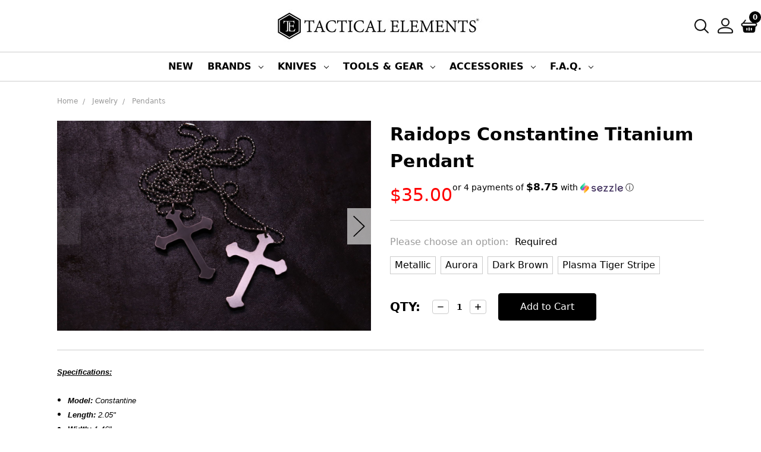

--- FILE ---
content_type: text/html; charset=UTF-8
request_url: https://www.tacticalelements.com/raidops-constantine-titanium-pendant/
body_size: 34960
content:






<!DOCTYPE html>
<html class="no-js" lang="en">
    <head>
        <title>Raidops Constantine Titanium Pendant - Tactical Elements Inc</title>
        <meta property="product:price:amount" content="35" /><meta property="product:price:currency" content="USD" /><meta property="og:rating" content="5" /><meta property="og:url" content="https://www.tacticalelements.com/raidops-constantine-titanium-pendant/" /><meta property="og:site_name" content="Tactical Elements Inc" /><meta name="keywords" content="Knife, Knives, Tomahawk, EDC Gear, Everyday Carry"><link rel='canonical' href='https://www.tacticalelements.com/raidops-constantine-titanium-pendant/' /><meta name='platform' content='bigcommerce.stencil' /><meta property="og:type" content="product" />
<meta property="og:title" content="Raidops Constantine Titanium Pendant" />
<meta property="og:description" content="Shop top-tier tactical gear and equipment at TacticalElements.com - your one-stop destination for quality outdoor and professional gear." />
<meta property="og:image" content="https://cdn11.bigcommerce.com/s-6ihm7h/products/2010/images/12824/TE_RAIDOPS_Constantine_01__27467.1572453103.380.380.jpg?c=2" />
<meta property="pinterest:richpins" content="disabled" />
        
         
        <link href="https://cdn11.bigcommerce.com/s-6ihm7h/product_images/Constant%20Contact%20copy.png?t=1643207899" rel="shortcut icon">
        <meta name="viewport" content="width=device-width, initial-scale=1, maximum-scale=1">
        <meta name="ft-id" content="22sr">
        <meta name="ft-version" content="2.12.2
">
        <!--link data-stencil-stylesheet href="https://cdn11.bigcommerce.com/s-6ihm7h/stencil/0a55bcc0-b472-013b-5513-12fbfa2a4480/e/df6a2aa0-cdaf-013b-dee1-4e8cc51fcf2a/css/theme.css?test=1234" rel="stylesheet"-->
        <link href="https://fonts.googleapis.com/css?family=Noto+Serif:400,700&display=swap" rel="stylesheet">
        <link href="https://fonts.googleapis.com/css?family=Crimson+Text:400%7CLato:400&display=swap" rel="stylesheet">
        <link data-stencil-stylesheet href="https://cdn11.bigcommerce.com/s-6ihm7h/stencil/c3ff9580-58ec-013e-29fa-064522077636/e/f000b4a0-a6f4-013e-b782-4e6f293162ad/css/theme-91866650-d403-013e-ea49-7e3da8c058d4.css" rel="stylesheet">
        <script src="https://cdn11.bigcommerce.com/s-6ihm7h/stencil/c3ff9580-58ec-013e-29fa-064522077636/e/f000b4a0-a6f4-013e-b782-4e6f293162ad/modernizr-custom.js"></script>

		<script src="https://ajax.googleapis.com/ajax/libs/jquery/3.3.1/jquery.min.js"></script>
        <!-- Start Tracking Code for analytics_siteverification -->

<script src="https://analytics.ahrefs.com/analytics.js" data-key="1iiVgvsGGwodvn7FbrEnfg" async></script>
<script type="text/javascript">
    (function(c,l,a,r,i,t,y){
        c[a]=c[a]||function(){(c[a].q=c[a].q||[]).push(arguments)};
        t=l.createElement(r);t.async=1;t.src="https://www.clarity.ms/tag/"+i;
        y=l.getElementsByTagName(r)[0];y.parentNode.insertBefore(t,y);
    })(window, document, "clarity", "script", "pxw3d5ys2v");
</script>
<script>
    !function(t,e){var o,n,p,r;e.__SV||(window.posthog=e,e._i=[],e.init=function(i,s,a){function g(t,e){var o=e.split(".");2==o.length&&(t=t[o[0]],e=o[1]),t[e]=function(){t.push([e].concat(Array.prototype.slice.call(arguments,0)))}}(p=t.createElement("script")).type="text/javascript",p.crossOrigin="anonymous",p.async=!0,p.src=s.api_host.replace(".i.posthog.com","-assets.i.posthog.com")+"/static/array.js",(r=t.getElementsByTagName("script")[0]).parentNode.insertBefore(p,r);var u=e;for(void 0!==a?u=e[a]=[]:a="posthog",u.people=u.people||[],u.toString=function(t){var e="posthog";return"posthog"!==a&&(e+="."+a),t||(e+=" (stub)"),e},u.people.toString=function(){return u.toString(1)+".people (stub)"},o="init capture register register_once register_for_session unregister unregister_for_session getFeatureFlag getFeatureFlagPayload isFeatureEnabled reloadFeatureFlags updateEarlyAccessFeatureEnrollment getEarlyAccessFeatures on onFeatureFlags onSessionId getSurveys getActiveMatchingSurveys renderSurvey canRenderSurvey getNextSurveyStep identify setPersonProperties group resetGroups setPersonPropertiesForFlags resetPersonPropertiesForFlags setGroupPropertiesForFlags resetGroupPropertiesForFlags reset get_distinct_id getGroups get_session_id get_session_replay_url alias set_config startSessionRecording stopSessionRecording sessionRecordingStarted captureException loadToolbar get_property getSessionProperty createPersonProfile opt_in_capturing opt_out_capturing has_opted_in_capturing has_opted_out_capturing clear_opt_in_out_capturing debug getPageViewId".split(" "),n=0;n<o.length;n++)g(u,o[n]);e._i.push([i,s,a])},e.__SV=1)}(document,window.posthog||[]);
    posthog.init('phc_vEwleSdGO3ku9COTwp8K6ilK3kyaCNd68ytdBTjFwxc', {
        api_host: 'https://eu.i.posthog.com',
        person_profiles: 'always',
        disable_web_experiments: false,
    })
</script>

<!-- End Tracking Code for analytics_siteverification -->


<script type="text/javascript" src="https://checkout-sdk.bigcommerce.com/v1/loader.js" defer ></script>
<script src="https://www.google.com/recaptcha/api.js" async defer></script>
<script type="text/javascript">
var BCData = {"product_attributes":{"sku":null,"upc":null,"mpn":null,"gtin":null,"weight":null,"base":true,"image":null,"price":{"without_tax":{"formatted":"$35.00","value":35,"currency":"USD"},"tax_label":"TN"},"stock":null,"instock":true,"stock_message":null,"purchasable":true,"purchasing_message":null,"call_for_price_message":null}};
</script>
<script type='text/javascript'>
document.sezzleConfig = {
"configGroups": [{
"targetXPath": ".price-withouttax/.price-value-wrapper/.price-value"
},{
"targetXPath": ".price-withtax/.price-value-wrapper/.price-value"
},{
"targetXPath": ".productView-price/.price-section/.price--withoutTax"
},{
"targetXPath": ".productView-price/.price-section/.price--withTax"
},{
"targetXPath": ".cart-total-grandTotal/SPAN-0",
"renderToPath": "../..",
"urlMatch": "cart"
},{
"targetXPath":".order-total/.cart-totals-value/.value-price"
}]
}</script><script src='https://widget.sezzle.com/v1/javascript/price-widget?uuid=27c95f5d-e774-4558-a9c0-60604d6c7971'></script>
<script nonce="">
(function () {
    var xmlHttp = new XMLHttpRequest();

    xmlHttp.open('POST', 'https://bes.gcp.data.bigcommerce.com/nobot');
    xmlHttp.setRequestHeader('Content-Type', 'application/json');
    xmlHttp.send('{"store_id":"774319","timezone_offset":"-8.0","timestamp":"2026-01-18T03:25:15.28462300Z","visit_id":"783afc03-2e33-492a-9684-93dba723def5","channel_id":1}');
})();
</script>

        

        
        
        
        
        
        
        
        
        <!-- snippet location htmlhead -->
    </head>
    <body>
        <!-- snippet location header -->
        <div class="icons-svg-sprite"><svg xmlns="http://www.w3.org/2000/svg"><defs><rect id="logo-discover-a" width="152" height="104" rx="12"/> <path id="stumbleupon-path-1" d="M0,0.0749333333 L31.9250667,0.0749333333 L31.9250667,31.984 L0,31.984"/> </defs><symbol viewBox="0 0 24 24" id="icon-add"><path d="M19 13h-6v6h-2v-6H5v-2h6V5h2v6h6v2z"/></symbol><symbol viewBox="0 0 36 36" id="icon-arrow-down"> <path d="M16.5 6v18.26l-8.38-8.38-2.12 2.12 12 12 12-12-2.12-2.12-8.38 8.38v-18.26h-3z"/> </symbol><symbol viewBox="0 0 12 8" id="icon-chevron-down"><path d="M6 6.174l5.313-4.96.23-.214.457.427-.23.214-5.51 5.146L6.03 7 6 6.972 5.97 7l-.23-.214L.23 1.64 0 1.428.458 1l.23.214L6 6.174z" stroke-linecap="square" fill-rule="evenodd"/></symbol><symbol viewBox="0 0 24 24" id="icon-chevron-left"><path d="M15.41 7.41L14 6l-6 6 6 6 1.41-1.41L10.83 12z"/></symbol><symbol viewBox="0 0 24 24" id="icon-chevron-right"><path d="M10 6L8.59 7.41 13.17 12l-4.58 4.59L10 18l6-6z"/></symbol><symbol viewBox="0 0 24 24" id="icon-close"><path d="M19 6.41L17.59 5 12 10.59 6.41 5 5 6.41 10.59 12 5 17.59 6.41 19 12 13.41 17.59 19 19 17.59 13.41 12z"/></symbol><symbol viewBox="0 0 24 24" id="icon-compare"> <style type="text/css"> .st0{font-family:'FontAwesome';} .st1{font-size:22px;} </style> <text transform="matrix(1 0 0 1 0.9997 20.1024)" class="st0 st1">&#xF0EC;</text> </symbol><symbol viewBox="0 0 28 28" id="icon-envelope"> <path d="M0 23.5v-12.406q0.688 0.766 1.578 1.359 5.656 3.844 7.766 5.391 0.891 0.656 1.445 1.023t1.477 0.75 1.719 0.383h0.031q0.797 0 1.719-0.383t1.477-0.75 1.445-1.023q2.656-1.922 7.781-5.391 0.891-0.609 1.563-1.359v12.406q0 1.031-0.734 1.766t-1.766 0.734h-23q-1.031 0-1.766-0.734t-0.734-1.766zM0 6.844q0-1.219 0.648-2.031t1.852-0.812h23q1.016 0 1.758 0.734t0.742 1.766q0 1.234-0.766 2.359t-1.906 1.922q-5.875 4.078-7.313 5.078-0.156 0.109-0.664 0.477t-0.844 0.594-0.812 0.508-0.898 0.422-0.781 0.141h-0.031q-0.359 0-0.781-0.141t-0.898-0.422-0.812-0.508-0.844-0.594-0.664-0.477q-1.422-1-4.094-2.852t-3.203-2.227q-0.969-0.656-1.828-1.805t-0.859-2.133z"/> </symbol><symbol viewBox="0 0 32 32" id="icon-facebook"> <path d="M2.428 0.41c-0.936 0-1.695 0.753-1.695 1.682v27.112c0 0.929 0.759 1.682 1.695 1.682h14.709v-11.802h-4.002v-4.599h4.002v-3.392c0-3.936 2.423-6.080 5.961-6.080 1.695 0 3.152 0.125 3.576 0.181v4.114l-2.454 0.001c-1.924 0-2.297 0.907-2.297 2.239v2.937h4.59l-0.598 4.599h-3.992v11.802h7.826c0.936 0 1.695-0.753 1.695-1.682v-27.112c0-0.929-0.759-1.682-1.695-1.682h-27.321z"/> </symbol><symbol viewBox="0 0 20 28" id="icon-google"> <path d="M1.734 21.156q0-1.266 0.695-2.344t1.852-1.797q2.047-1.281 6.312-1.563-0.5-0.641-0.742-1.148t-0.242-1.148q0-0.625 0.328-1.328-0.719 0.063-1.062 0.063-2.312 0-3.898-1.508t-1.586-3.82q0-1.281 0.562-2.484t1.547-2.047q1.188-1.031 2.844-1.531t3.406-0.5h6.516l-2.141 1.375h-2.063q1.172 0.984 1.766 2.078t0.594 2.5q0 1.125-0.383 2.023t-0.93 1.453-1.086 1.016-0.922 0.961-0.383 1.031q0 0.562 0.5 1.102t1.203 1.062 1.414 1.148 1.211 1.625 0.5 2.219q0 1.422-0.766 2.703-1.109 1.906-3.273 2.805t-4.664 0.898q-2.063 0-3.852-0.648t-2.695-2.148q-0.562-0.922-0.562-2.047zM4.641 20.438q0 0.875 0.367 1.594t0.953 1.18 1.359 0.781 1.563 0.453 1.586 0.133q0.906 0 1.742-0.203t1.547-0.609 1.141-1.141 0.43-1.703q0-0.391-0.109-0.766t-0.227-0.656-0.422-0.648-0.461-0.547-0.602-0.539-0.57-0.453-0.648-0.469-0.57-0.406q-0.25-0.031-0.766-0.031-0.828 0-1.633 0.109t-1.672 0.391-1.516 0.719-1.070 1.164-0.422 1.648zM6.297 4.906q0 0.719 0.156 1.523t0.492 1.609 0.812 1.445 1.172 1.047 1.508 0.406q0.578 0 1.211-0.258t1.023-0.68q0.828-0.875 0.828-2.484 0-0.922-0.266-1.961t-0.75-2.016-1.313-1.617-1.828-0.641q-0.656 0-1.289 0.305t-1.039 0.82q-0.719 0.922-0.719 2.5z"/> </symbol><symbol viewBox="0 0 24 24" id="icon-heart"> <style type="text/css"> .st0{font-family:'FontAwesome';} .st1{font-size:22px;} </style> <text transform="matrix(1 0 0 1 1.0002 20.1024)" class="st0 st1">&#xF08A;</text> </symbol><symbol viewBox="0 0 32 32" id="icon-instagram"> <path d="M25.522709,13.5369502 C25.7256898,14.3248434 25.8455558,15.1480745 25.8455558,15.9992932 C25.8455558,21.4379334 21.4376507,25.8455558 15.9998586,25.8455558 C10.5623493,25.8455558 6.15416148,21.4379334 6.15416148,15.9992932 C6.15416148,15.1480745 6.27459295,14.3248434 6.4775737,13.5369502 L3.6915357,13.5369502 L3.6915357,27.0764447 C3.6915357,27.7552145 4.24280653,28.3062027 4.92355534,28.3062027 L27.0764447,28.3062027 C27.7571935,28.3062027 28.3084643,27.7552145 28.3084643,27.0764447 L28.3084643,13.5369502 L25.522709,13.5369502 Z M27.0764447,3.6915357 L23.384909,3.6915357 C22.7050083,3.6915357 22.1543028,4.24280653 22.1543028,4.92214183 L22.1543028,8.61509104 C22.1543028,9.29442633 22.7050083,9.84569717 23.384909,9.84569717 L27.0764447,9.84569717 C27.7571935,9.84569717 28.3084643,9.29442633 28.3084643,8.61509104 L28.3084643,4.92214183 C28.3084643,4.24280653 27.7571935,3.6915357 27.0764447,3.6915357 Z M9.84597988,15.9992932 C9.84597988,19.3976659 12.6009206,22.1537374 15.9998586,22.1537374 C19.3987967,22.1537374 22.1543028,19.3976659 22.1543028,15.9992932 C22.1543028,12.6003551 19.3987967,9.84569717 15.9998586,9.84569717 C12.6009206,9.84569717 9.84597988,12.6003551 9.84597988,15.9992932 Z M3.6915357,31.9997173 C1.65296441,31.9997173 0,30.3461875 0,28.3062027 L0,3.6915357 C0,1.6526817 1.65296441,0 3.6915357,0 L28.3084643,0 C30.3473183,0 32,1.6526817 32,3.6915357 L32,28.3062027 C32,30.3461875 30.3473183,31.9997173 28.3084643,31.9997173 L3.6915357,31.9997173 Z" id="instagram-Imported-Layers" sketch:type="MSShapeGroup"/> </symbol><symbol viewBox="0 0 24 24" id="icon-keyboard-arrow-down"><path d="M7.41 7.84L12 12.42l4.59-4.58L18 9.25l-6 6-6-6z"/></symbol><symbol viewBox="0 0 24 24" id="icon-keyboard-arrow-up"><path d="M7.41 15.41L12 10.83l4.59 4.58L18 14l-6-6-6 6z"/></symbol><symbol viewBox="0 0 32 32" id="icon-linkedin"> <path d="M27.2684444,27.2675556 L22.5226667,27.2675556 L22.5226667,19.8408889 C22.5226667,18.0702222 22.4924444,15.792 20.0568889,15.792 C17.5866667,15.792 17.2097778,17.7217778 17.2097778,19.7146667 L17.2097778,27.2675556 L12.4693333,27.2675556 L12.4693333,11.9964444 L17.0186667,11.9964444 L17.0186667,14.0844444 L17.0844444,14.0844444 C17.7173333,12.8835556 19.2657778,11.6177778 21.5742222,11.6177778 C26.3804444,11.6177778 27.2684444,14.7795556 27.2684444,18.8924444 L27.2684444,27.2675556 L27.2684444,27.2675556 Z M7.11822222,9.91022222 C5.59377778,9.91022222 4.36444444,8.67733333 4.36444444,7.15733333 C4.36444444,5.63822222 5.59377778,4.40533333 7.11822222,4.40533333 C8.63644444,4.40533333 9.86844444,5.63822222 9.86844444,7.15733333 C9.86844444,8.67733333 8.63644444,9.91022222 7.11822222,9.91022222 L7.11822222,9.91022222 Z M4.74133333,11.9964444 L9.49244444,11.9964444 L9.49244444,27.2675556 L4.74133333,27.2675556 L4.74133333,11.9964444 Z M29.632,0 L2.36,0 C1.05777778,0 0,1.03288889 0,2.30755556 L0,29.6906667 C0,30.9653333 1.05777778,32 2.36,32 L29.632,32 C30.9368889,32 31.9991111,30.9653333 31.9991111,29.6906667 L31.9991111,2.30755556 C31.9991111,1.03288889 30.9368889,0 29.632,0 L29.632,0 Z" id="linkedin-Fill-4"/> </symbol><symbol viewBox="0 0 57 32" id="icon-logo-amazon-pay"> <g> <path d="M3.6,21.6c0.2-0.3,0.4-0.4,0.8-0.2c0.8,0.5,1.7,0.9,2.5,1.4c3.3,1.7,6.8,2.9,10.4,3.8c1.7,0.4,3.4,0.7,5.2,1
		c2.6,0.3,5.2,0.5,7.8,0.4c1.4,0,2.8-0.1,4.3-0.3c4.6-0.5,9-1.7,13.3-3.5c0.2-0.1,0.5-0.2,0.7-0.1c0.5,0.1,0.7,0.7,0.3,1.1
		c-0.2,0.2-0.5,0.4-0.8,0.6c-2.5,1.7-5.2,3-8.1,3.9c-2,0.6-4,1.1-6.1,1.4c-1.4,0.2-2.9,0.4-4.3,0.4c-0.1,0-0.1,0-0.2,0
		c-0.6,0-1.1,0-1.7,0c-0.1,0-0.1,0-0.2,0c-0.3,0-0.6,0-0.9,0c-1.4-0.1-2.7-0.2-4.1-0.4c-2.2-0.4-4.4-0.9-6.6-1.7
		c-4.4-1.6-8.4-4-11.9-7.1c-0.1-0.1-0.2-0.3-0.4-0.5C3.6,21.8,3.6,21.7,3.6,21.6z"/> <path d="M17.2,0.4c0.3,0,0.5,0.1,0.8,0.1c1.7,0.4,2.9,1.4,3.6,3c0.6,1.3,0.7,2.7,0.7,4.1c0,1.3-0.3,2.5-0.8,3.6
		c-0.8,1.5-1.9,2.5-3.6,2.8c-1.8,0.4-3.5,0-5-1.3c0,0-0.1-0.1-0.2-0.2c0,0.1,0,0.2,0,0.2c0,1.9,0,3.8,0,5.7c0,0.1,0,0.2,0,0.2
		c0,0.2-0.2,0.4-0.4,0.4c-0.6,0-1.1,0-1.7,0c-0.2,0-0.4-0.2-0.4-0.4c0-0.1,0-0.2,0-0.2c0-5.7,0-11.4,0-17.1c0-0.6,0.1-0.7,0.7-0.7
		c0.3,0,0.6,0,0.9,0c0.4,0,0.6,0.2,0.6,0.5c0,0.2,0.1,0.4,0.1,0.7c0,0,0,0.1,0,0.1c0.2-0.2,0.4-0.3,0.6-0.4C14,1,15,0.6,16.2,0.5
		c0.1,0,0.2,0,0.4,0C16.7,0.4,17,0.4,17.2,0.4z M12.7,7.3c0,1.2,0,2.3,0,3.5c0,0.1,0,0.2,0.1,0.2c0.9,0.7,1.9,1.1,3.1,1.2
		c1.6,0.1,2.9-0.5,3.4-2.2c0.3-0.8,0.4-1.7,0.4-2.5c0-0.9-0.1-1.9-0.4-2.8c-0.5-1.4-1.5-2-2.7-2.1c-1.4-0.1-2.6,0.3-3.7,1.1
		c-0.1,0.1-0.1,0.1-0.1,0.3C12.7,5,12.7,6.1,12.7,7.3z"/> <path d="M30.4,0.4c0.3,0,0.6,0.1,0.9,0.1c0.6,0.1,1.2,0.3,1.8,0.6c0.9,0.6,1.4,1.4,1.6,2.5c0.1,0.3,0.1,0.7,0.1,1.1
		c0,2.9,0,5.8,0,8.7c0,0.1,0,0.2,0,0.2c0,0.2-0.2,0.4-0.4,0.4c-0.4,0-0.9,0-1.3,0c-0.2,0-0.4-0.2-0.4-0.4c-0.1-0.3-0.1-0.6-0.1-0.9
		c-0.1,0-0.1,0.1-0.1,0.1c-1,0.8-2.1,1.3-3.3,1.5c-1.1,0.2-2.1,0.1-3.1-0.4c-1-0.6-1.6-1.4-1.7-2.6c-0.1-0.9-0.1-1.7,0.3-2.5
		c0.5-1,1.3-1.7,2.4-2c0.9-0.3,1.8-0.4,2.7-0.3c0.9,0,1.7,0.2,2.6,0.4c0,0,0.1,0,0.1,0c0,0,0-0.1,0-0.1c0-0.7,0-1.4,0-2
		c0-0.5-0.1-0.9-0.4-1.3c-0.3-0.4-0.8-0.6-1.4-0.7c-1-0.2-2-0.1-3,0.1c-0.6,0.1-1.3,0.3-1.9,0.5c-0.4,0.1-0.5,0-0.6-0.4
		c0-0.3,0-0.5,0-0.8c0-0.3,0.1-0.5,0.4-0.6c0.5-0.2,1-0.3,1.5-0.5c0.8-0.2,1.6-0.3,2.4-0.3c0.1,0,0.2,0,0.2,0
		C29.8,0.4,30.1,0.4,30.4,0.4z M32.3,9.7c0-0.4,0-0.8,0-1.2c0-0.1,0-0.1-0.1-0.2c-1.2-0.2-2.4-0.4-3.6-0.2c-0.5,0.1-0.9,0.2-1.3,0.5
		c-0.8,0.6-0.8,2-0.4,2.7c0.3,0.7,0.9,0.9,1.6,0.9c1.4,0.1,2.6-0.4,3.7-1.3c0,0,0.1-0.1,0.1-0.2C32.3,10.5,32.3,10.1,32.3,9.7z"/> <path d="M53.5,22.8c-0.1,0.3-0.1,0.6-0.2,0.9c-0.4,1.7-1,3.2-2,4.5c-0.3,0.4-0.7,0.7-1,1.1c-0.1,0.1-0.3,0.2-0.4,0.2
		c-0.2,0.1-0.4-0.1-0.3-0.3c0-0.1,0-0.2,0.1-0.2c0.5-1.2,1-2.4,1.3-3.7c0.2-0.6,0.3-1.2,0.3-1.9c0-0.4-0.2-0.7-0.6-0.8
		c-0.4-0.1-0.8-0.2-1.2-0.2c-0.9-0.1-1.9,0-2.8,0.1c-0.6,0.1-1.3,0.1-1.9,0.2c-0.1,0-0.1,0-0.2,0c-0.1,0-0.3,0-0.3-0.2
		c0-0.1,0-0.2,0-0.3c0.1-0.1,0.2-0.2,0.3-0.3c1-0.7,2.1-1.1,3.3-1.3c1.1-0.2,2.1-0.2,3.2-0.2c0.6,0,1.2,0.1,1.7,0.3
		c0.4,0.1,0.7,0.3,0.7,0.7C53.5,21.9,53.5,22.3,53.5,22.8z"/> <path d="M42.8,11.5c0.1-0.3,0.2-0.6,0.3-0.9c1.1-3,2.1-6,3.2-9.1c0-0.1,0.1-0.2,0.1-0.3c0.1-0.3,0.3-0.4,0.6-0.4c0.5,0,1.1,0,1.6,0
		c0.2,0,0.3,0.1,0.3,0.3c0,0.2-0.1,0.3-0.1,0.5c-1.9,4.9-3.8,9.8-5.8,14.6c-0.2,0.5-0.5,1-0.8,1.5c-0.7,1.2-1.8,1.8-3.2,1.8
		c-0.5,0-0.9-0.1-1.4-0.2c-0.5-0.1-0.6-0.3-0.6-0.7c0-0.2,0-0.5,0-0.7c0-0.4,0.2-0.5,0.6-0.5c0.3,0,0.7,0.1,1,0.1
		c0.2,0,0.5-0.1,0.7-0.1c0.6-0.1,1-0.5,1.2-1.1c0.3-0.6,0.5-1.2,0.7-1.7c0.2-0.4,0.1-0.7,0-1.1c-1.6-3.9-3.2-7.9-4.8-11.8
		c-0.1-0.2-0.1-0.3-0.2-0.5c0-0.2,0.1-0.4,0.3-0.4c0.6,0,1.3,0,1.9,0C38.8,0.8,39,1,39,1.2c0.2,0.5,0.3,0.9,0.5,1.4
		c1.1,2.9,2.1,5.8,3.2,8.8C42.7,11.4,42.8,11.4,42.8,11.5z"/> </g> </symbol><symbol viewBox="0 0 70 32" id="icon-logo-american-express"> <path d="M69.102 17.219l0.399 9.094c-0.688 0.313-3.285 1.688-4.26 1.688h-4.788v-0.656c-0.546 0.438-1.549 0.656-2.467 0.656h-15.053v-2.466c0-0.344-0.057-0.344-0.345-0.344h-0.257v2.81h-4.961v-2.924c-0.832 0.402-1.749 0.402-2.581 0.402h-0.544v2.523h-6.050l-1.434-1.656-1.577 1.656h-9.72v-10.781h9.892l1.405 1.663 1.548-1.663h6.652c0.775 0 2.037 0.115 2.581 0.66v-0.66h5.936c0.602 0 1.749 0.115 2.523 0.66v-0.66h8.946v0.66c0.516-0.43 1.433-0.66 2.265-0.66h4.988v0.66c0.546-0.372 1.32-0.66 2.323-0.66h4.578zM34.905 23.871c1.577 0 3.183-0.43 3.183-2.581 0-2.093-1.635-2.523-3.069-2.523h-5.878l-2.38 2.523-2.236-2.523h-7.427v7.67h7.312l2.351-2.509 2.266 2.509h3.556v-2.566h2.322zM46.001 23.556c-0.172-0.23-0.487-0.516-0.946-0.66 0.516-0.172 1.318-0.832 1.318-2.036 0-0.889-0.315-1.377-0.917-1.721-0.602-0.315-1.319-0.372-2.266-0.372h-4.215v7.67h1.864v-2.796h1.978c0.66 0 1.032 0.058 1.319 0.344 0.316 0.373 0.316 1.032 0.316 1.548v0.903h1.836v-1.477c0-0.688-0.058-1.032-0.288-1.405zM53.571 20.373v-1.605h-6.136v7.67h6.136v-1.563h-4.33v-1.549h4.244v-1.548h-4.244v-1.405h4.33zM58.245 26.438c1.864 0 2.926-0.759 2.926-2.393 0-0.774-0.23-1.262-0.545-1.664-0.459-0.372-1.119-0.602-2.151-0.602h-1.004c-0.258 0-0.487-0.057-0.717-0.115-0.201-0.086-0.373-0.258-0.373-0.545 0-0.258 0.058-0.43 0.287-0.602 0.143-0.115 0.373-0.115 0.717-0.115h3.383v-1.634h-3.671c-1.978 0-2.638 1.204-2.638 2.294 0 2.438 2.151 2.322 3.842 2.38 0.344 0 0.544 0.058 0.66 0.173 0.115 0.086 0.23 0.315 0.23 0.544 0 0.201-0.115 0.373-0.23 0.488-0.173 0.115-0.373 0.172-0.717 0.172h-3.555v1.62h3.555zM65.442 26.439c1.864 0 2.924-0.76 2.924-2.394 0-0.774-0.229-1.262-0.544-1.664-0.459-0.372-1.119-0.602-2.151-0.602h-1.003c-0.258 0-0.488-0.057-0.718-0.115-0.201-0.086-0.373-0.258-0.373-0.545 0-0.258 0.115-0.43 0.287-0.602 0.144-0.115 0.373-0.115 0.717-0.115h3.383v-1.634h-3.671c-1.921 0-2.638 1.204-2.638 2.294 0 2.438 2.151 2.322 3.842 2.38 0.344 0 0.544 0.058 0.66 0.174 0.115 0.086 0.229 0.315 0.229 0.544 0 0.201-0.114 0.373-0.229 0.488s-0.373 0.172-0.717 0.172h-3.556v1.62h3.556zM43.966 20.518c0.23 0.115 0.373 0.344 0.373 0.659 0 0.344-0.143 0.602-0.373 0.774-0.287 0.115-0.545 0.115-0.889 0.115l-2.237 0.058v-1.749h2.237c0.344 0 0.659 0 0.889 0.143zM36.108 8.646c-0.287 0.172-0.544 0.172-0.918 0.172h-2.265v-1.692h2.265c0.316 0 0.688 0 0.918 0.114 0.23 0.144 0.344 0.374 0.344 0.718 0 0.315-0.114 0.602-0.344 0.689zM50.789 6.839l1.262 3.039h-2.523zM30.775 25.792l-2.838-3.183 2.838-3.011v6.193zM35.019 20.373c0.66 0 1.090 0.258 1.090 0.918s-0.43 1.032-1.090 1.032h-2.437v-1.95h2.437zM5.773 9.878l1.291-3.039 1.262 3.039h-2.552zM18.905 20.372l4.616 0 2.036 2.237-2.093 2.265h-4.559v-1.549h4.071v-1.548h-4.071v-1.405zM19.077 13.376l-0.545 1.377h-3.24l-0.546-1.319v1.319h-6.222l-0.66-1.749h-1.577l-0.717 1.749h-5.572l2.389-5.649 2.237-5.104h4.789l0.659 1.262v-1.262h5.591l1.262 2.724 1.233-2.724h17.835c0.832 0 1.548 0.143 2.093 0.602v-0.602h4.903v0.602c0.803-0.459 1.864-0.602 3.068-0.602h7.082l0.66 1.262v-1.262h5.218l0.775 1.262v-1.262h5.103v10.753h-5.161l-1.003-1.635v1.635h-6.423l-0.717-1.749h-1.577l-0.717 1.749h-3.355c-1.318 0-2.294-0.316-2.954-0.659v0.659h-7.971v-2.466c0-0.344-0.057-0.402-0.286-0.402h-0.258v2.867h-15.398v-1.377zM43.363 6.409c-0.832 0.831-0.975 1.864-1.004 3.011 0 1.377 0.344 2.266 0.947 2.925 0.659 0.66 1.806 0.86 2.695 0.86h2.151l0.716-1.692h3.843l0.717 1.692h3.727v-5.763l3.47 5.763h2.638v-7.684h-1.892v5.333l-3.24-5.333h-2.839v7.254l-3.096-7.254h-2.724l-2.638 6.050h-0.832c-0.487 0-1.003-0.115-1.262-0.373-0.344-0.402-0.488-1.004-0.488-1.836 0-0.803 0.144-1.405 0.488-1.748 0.373-0.316 0.774-0.431 1.434-0.431h1.749v-1.663h-1.749c-1.262 0-2.265 0.286-2.81 0.889zM39.579 5.52v7.684h1.863v-7.684h-1.863zM31.12 5.52l-0 7.685h1.806v-2.781h1.979c0.66 0 1.090 0.057 1.376 0.315 0.316 0.401 0.258 1.061 0.258 1.491v0.975h1.892v-1.519c0-0.66-0.057-1.004-0.344-1.377-0.172-0.229-0.487-0.488-0.889-0.659 0.516-0.23 1.319-0.832 1.319-2.036 0-0.889-0.373-1.377-0.976-1.75-0.602-0.344-1.262-0.344-2.208-0.344h-4.215zM23.636 5.521v7.685h6.165v-1.577h-4.301v-1.549h4.244v-1.577h-4.244v-1.377h4.301v-1.606h-6.165zM16.124 13.205h1.577l2.695-6.021v6.021h1.864v-7.684h-3.011l-2.265 5.219-2.409-5.219h-2.953v7.254l-3.154-7.254h-2.724l-3.297 7.684h1.978l0.688-1.692h3.871l0.688 1.692h3.756v-6.021z"/> </symbol><symbol viewBox="0 0 153 103" id="icon-logo-apple-pay"><g id="logo-apple-pay-uuid-8f7c109e-9068-42a7-bd5d-01e8e6979f80"><path d="M139.9615385,101.5H13.0384615c-5.9134616,0-11.5384615-5.6249985-11.5384615-11.5384615V13.0384615C1.5,7.1249999,7.1249999,1.5,13.0384615,1.5h126.9230769c5.9134557,0,11.5384615,5.6249999,11.5384615,11.5384615v76.9230769c0,5.913463-5.6250059,11.5384615-11.5384615,11.5384615Z" style="fill:#fff; fill-rule:evenodd; stroke:#231f20; stroke-miterlimit:10; stroke-width:3px;"/><path d="M41.1490778,27.5l-.6406804.112483c-2.0794639.4589834-3.9661589,1.6418981-5.2202731,3.3601907-1.1121833,1.5238296-1.8474158,3.5137718-1.625128,5.4242662,4.6012821.2038751,8.1628886-4.5319484,7.7599778-8.8969398h93.5356366v48H18.0504774v-26.5551331c.1555506,4.5993029,1.8823982,9.1986162,4.5276906,12.9269661.8912439,1.2561444,2.0602777,2.7949904,3.4013732,3.5812569,3.0217045,1.7715854,5.1457071-.7923661,8.1148135-.9511762,1.9908168-.1064838,2.9160487.5433622,4.6457444,1.1549518,3.6143989,1.2779872,5.6036405-.8758479,7.5133183-3.5568905,1.361285-1.9111408,2.4989262-3.9861764,3.1981694-6.2379244-.3864194-.2467476-.8087164-.4272116-1.1953679-.6748872-4.917243-3.1498151-5.3259717-9.9531643-.8747654-13.7239554.2896585-.2453811.7528445-.4980397.9959154-.7383538.0297614-.0294238.0899656-.0365309.0714629-.0997013-1.3780573-2.044574-3.5396609-3.2779559-5.960303-3.673083-1.9982759-.3261833-3.469582.0173064-5.3345721.67641-1.4068006.4971755-2.4998729,1.2579556-4.0490425.8547671-2.6429529-.6878575-3.7791194-1.9023516-6.8460241-1.3871611-5.2801454.8869791-8.01863,5.8136234-8.2084126,10.7993513v-20.3954373h23.0986004ZM65.2519651,53.6444867l7.5112103.0018818c7.5244049.0538783,12.6409568-5.5129088,11.9807326-13.0281436-.5152665-5.8652027-4.793664-9.9944817-10.6568931-10.3824707l-14.3586281.0018884v35.5437262h5.5235783v-12.1368821ZM108.2537073,65.7813688l.0021729-18.139054c-.3375552-6.6737488-7.4613516-8.8227657-13.1129812-7.7639057-3.8933015.7294288-7.5933873,3.4825751-7.6596723,7.743264h4.9073113c.1628197-.4599093.2809192-.9021401.53386-1.3371201,1.4815354-2.5477833,5.7301098-2.9276822,8.1017094-1.5452321.940218.5480708,1.8866192,1.8779263,1.8866192,2.9964206v2.6692015l-7.052343.4111367c-4.8512529.2957779-9.9976987,2.264846-9.702879,8.0090028.4395341,8.5637165,13.2031498,9.5678399,16.8243953,2.7592738l.1590737-.0463333v4.243346h5.1127337ZM116.1967042,40.0019011h-5.7974748l9.3522265,25.8935375c-.5127347,1.5186541-.8677826,3.2856154-2.1638005,4.356058-1.3079932,1.0803335-3.0457896.8887077-4.6320591.8226479v4.243346c2.4969768.2760132,5.3881913.2391884,7.5918569-1.1038223,2.1476667-1.3088826,3.3276701-3.6736794,4.2535335-5.9234243l10.1119748-28.2883427h-5.5920525l-6.5008396,20.9231775-.1183062.0660812-6.5050589-20.9892587Z" style="fill:#fff;"/><path d="M18.0504774,48.9448669c-.0113995-.3370593-.0128152-.7127648,0-1.0494297.1897825-4.9857279,2.9282672-9.9123722,8.2084126-10.7993513,3.0669048-.5151904,4.2030712.6993036,6.8460241,1.3871611,1.5491696.4031884,2.6422419-.3575917,4.0490425-.8547671,1.8649901-.6591036,3.3362963-1.0025933,5.3345721-.67641,2.4206421.3951271,4.5822458,1.628509,5.960303,3.673083.0185026.0631704-.0417016.0702775-.0714629.0997013-.2430708.240314-.7062568.4929727-.9959154.7383538-4.4512063,3.7707911-4.0424776,10.5741403.8747654,13.7239554.3866516.2476756.8089486.4281396,1.1953679.6748872-.6992432,2.251748-1.8368844,4.3267836-3.1981694,6.2379244-1.9096778,2.6810425-3.8989194,4.8348776-7.5133183,3.5568905-1.7296957-.6115896-2.6549276-1.2614357-4.6457444-1.1549518-2.9691064.1588101-5.0931089,2.7227617-8.1148135.9511762-1.3410955-.7862666-2.5101293-2.3251125-3.4013732-3.5812569-2.6452924-3.7283498-4.37214-8.3276631-4.5276906-12.9269661Z"/><path d="M41.4229742,27.5c.4029107,4.3649915-3.1586958,9.1008149-7.7599778,8.8969398-.2222878-1.9104943.5129447-3.9004365,1.625128-5.4242662,1.2541142-1.7182926,3.1408091-2.9012073,5.2202731-3.3601907l.6406804-.112483h.2738964Z"/><path d="M65.2519651,53.6444867v12.1368821h-5.5235783V30.2376426l14.3586281-.0018884c5.8632291.387989,10.1416266,4.517268,10.6568931,10.3824707.6602242,7.5152349-4.4563277,13.082022-11.9807326,13.0281436l-7.5112103-.0018818ZM65.2519651,48.9904943l7.5544761-.046128c4.4647448-.4380194,6.5703454-3.4124795,6.3251422-7.7811643-.2122049-3.7807692-2.8786881-6.0301381-6.5533241-6.2711314l-7.3262942-.0004355v14.0988593Z"/><path d="M108.2537073,65.7813688h-5.1127337v-4.243346l-.1590737.0463333c-3.6212456,6.8085661-16.3848613,5.8044427-16.8243953-2.7592738-.2948197-5.7441568,4.8516261-7.7132248,9.702879-8.0090028l7.052343-.4111367v-2.6692015c0-1.1184944-.9464012-2.4483499-1.8866192-2.9964206-2.3715996-1.3824501-6.620174-1.0025512-8.1017094,1.5452321-.2529408.43498-.3710403.8772108-.53386,1.3371201h-4.9073113c.066285-4.2606889,3.7663708-7.0138352,7.6596723-7.743264,5.6516296-1.05886,12.775426,1.0901569,13.1129812,7.7639057l-.0021729,18.139054ZM102.9127266,54.1463878c-.1739243.0058159-.3502754-.0089049-.5244887.000465-2.0227342.1087909-4.2559819.1861817-6.253897.4107325-2.062267.2317834-4.4720334,1.0509108-4.5905409,3.4877611-.1963323,4.0371481,5.2804879,4.3647788,8.0216094,3.1355679,1.5371171-.6892949,3.3473172-2.5833703,3.3473172-4.3653249v-2.6692015Z"/><path d="M116.1967042,40.0019011l6.5050589,20.9892587.1183062-.0660812,6.5008396-20.9231775h5.5920525l-10.1119748,28.2883427c-.9258634,2.249745-2.1058668,4.6145418-4.2535335,5.9234243-2.2036655,1.3430107-5.0948801,1.3798355-7.5918569,1.1038223v-4.243346c1.5862695.0660597,3.3240659.2576856,4.6320591-.8226479,1.2960179-1.0704426,1.6510658-2.8374039,2.1638005-4.356058l-9.3522265-25.8935375h5.7974748Z"/><path d="M65.2519651,48.9904943v-14.0988593l7.3262942.0004355c3.674636.2409933,6.3411192,2.4903622,6.5533241,6.2711314.2452031,4.3686848-1.8603974,7.3431449-6.3251422,7.7811643l-7.5544761.046128Z" style="fill:#fff;"/><path d="M102.9127266,54.1463878v2.6692015c0,1.7819546-1.8102001,3.67603-3.3473172,4.3653249-2.7411215,1.229211-8.2179418.9015802-8.0216094-3.1355679.1185076-2.4368503,2.5282739-3.2559776,4.5905409-3.4877611,1.997915-.2245508,4.2311628-.3019416,6.253897-.4107325.1742133-.0093699.3505644.0053509.5244887-.000465Z" style="fill:#fff;"/></g></symbol><symbol viewBox="0 0 152 104" id="icon-logo-discover"><g fill="none" fill-rule="evenodd"><mask id="logo-discover-b" fill="#fff"><use xlink:href="#logo-discover-a"/></mask><use fill="#F4F4F4" xlink:href="#logo-discover-a"/><rect fill="#F4F4F4" mask="url(#logo-discover-b)" x="1" width="152" height="104" rx="12"/><path d="M70.553 104H149A3.996 3.996 0 0 0 153 99.993V46.597C142.305 71.907 111.28 93.04 70.553 104z" fill="#F76E20" mask="url(#logo-discover-b)"/><g transform="translate(19 42)" mask="url(#logo-discover-b)"><path d="M14.763 9.22c0 2.939-.824 5.189-2.47 6.752-1.652 1.56-4.035 2.344-7.15 2.344H.155V.466H5.68c2.876 0 5.106.772 6.691 2.31 1.597 1.536 2.392 3.686 2.392 6.444zm-3.876.1c0-3.834-1.672-5.75-5.004-5.75h-1.99v11.62h1.602c3.596.002 5.392-1.957 5.392-5.87zM17.511 18.316V.466h3.732v17.85H17.51zM34.774 13.608c0 1.616-.57 2.88-1.718 3.81-1.146.927-2.734 1.397-4.773 1.397-1.874 0-3.54-.361-4.987-1.074v-3.517c1.19.543 2.196.915 3.017 1.141.822.217 1.577.326 2.26.326.815 0 1.446-.162 1.882-.476.429-.313.657-.792.657-1.413 0-.35-.095-.66-.292-.933-.188-.276-.474-.54-.85-.79-.374-.249-1.134-.656-2.28-1.208-1.073-.513-1.877-1.009-2.421-1.478a5.401 5.401 0 0 1-1.287-1.649c-.321-.63-.48-1.364-.48-2.2 0-1.578.526-2.819 1.582-3.722C26.143.915 27.598.467 29.464.467c.913 0 1.787.108 2.617.328.83.217 1.7.531 2.606.927l-1.203 2.942c-.94-.39-1.721-.669-2.334-.818a7.531 7.531 0 0 0-1.811-.232c-.709 0-1.253.164-1.626.502-.379.334-.567.768-.567 1.305 0 .334.076.622.229.874.153.25.396.487.729.719.332.232 1.125.648 2.366 1.252 1.643.798 2.771 1.6 3.384 2.4.613.795.92 1.777.92 2.942zM46.018 3.62c-1.406 0-2.49.54-3.263 1.605C41.98 6.295 41.6 7.79 41.6 9.7c0 3.977 1.472 5.97 4.417 5.97 1.238 0 2.727-.306 4.492-.94v3.174c-1.446.613-3.06.916-4.842.916-2.56 0-4.519-.792-5.875-2.368-1.357-1.572-2.034-3.834-2.034-6.782 0-1.856.336-3.481 1.004-4.875.662-1.402 1.623-2.467 2.87-3.212C42.884.84 44.345.467 46.022.467c1.71 0 3.431.42 5.152 1.258l-1.203 3.077a20.29 20.29 0 0 0-1.99-.83 5.828 5.828 0 0 0-1.964-.352zM81.828.467h3.769l-5.979 17.849h-4.07L69.578.466h3.772l3.312 10.622c.182.63.379 1.355.572 2.194.191.836.316 1.408.368 1.737.087-.748.387-2.05.902-3.93L81.828.466zM97.072 18.316H86.933V.466h10.139V3.57h-6.407v3.92h5.964v3.1h-5.964v4.6h6.407v3.126zM105.128 11.467v6.849h-3.732V.466h5.129c2.392 0 4.16.44 5.31 1.327 1.146.882 1.722 2.22 1.722 4.021 0 1.047-.287 1.986-.854 2.801-.57.819-1.376 1.461-2.418 1.925 2.647 4.007 4.37 6.603 5.175 7.773h-4.142l-4.203-6.85-1.987.004zm0-3.077h1.206c1.177 0 2.05-.2 2.612-.596.558-.402.842-1.03.842-1.883 0-.848-.29-1.446-.862-1.807-.573-.36-1.461-.537-2.664-.537h-1.14l.006 4.823z" fill="#414042"/><ellipse fill="#F76E20" cx="61.024" cy="9.393" rx="8.802" ry="8.926"/></g></g></symbol><symbol viewBox="0 0 156 104" id="icon-logo-mastercard"><g fill="none" fill-rule="evenodd"><path d="M144 104H12c-6.15 0-12-5.85-12-12V12C0 5.85 5.85 0 12 0h132c6.15 0 12 5.85 12 12v80c0 6.15-5.85 12-12 12z" fill="#5473CC"/><path d="M78.25 36.84C73.475 31.432 66.5 28 58.71 28c-14.39 0-26.06 11.64-26.06 26 0 14.355 11.67 26 26.058 26 7.79 0 14.766-3.432 19.543-8.843-4.04-4.58-6.51-10.57-6.51-17.157 0-6.588 2.47-12.58 6.516-17.16z" fill="#ED4A4A"/><path d="M78.25 36.84c-4.043 4.58-6.514 10.574-6.514 17.16s2.47 12.576 6.515 17.157c4.05-4.58 6.52-10.57 6.52-17.157 0-6.588-2.47-12.58-6.513-17.16z" fill="#EA564B"/><path d="M97.793 28c-7.79 0-14.766 3.432-19.542 8.84a27.058 27.058 0 0 0-2.98 4.16h5.96c.95 1.625 1.69 3.377 2.27 5.2H72.97a25.625 25.625 0 0 0-1.092 5.2H84.59c.09.858.176 1.716.176 2.6 0 .88-.052 1.745-.138 2.6H71.87c.18 1.797.562 3.528 1.09 5.2h10.57a25.89 25.89 0 0 1-2.31 5.2h-5.953a26.493 26.493 0 0 0 2.98 4.157C83.025 76.567 90 80 97.79 80c14.39 0 26.057-11.645 26.057-26 .003-14.36-11.665-26-26.054-26z" fill="#FFAF38"/></g></symbol><symbol viewBox="0 0 148 100" id="icon-logo-paypal"><path fill-rule="evenodd" clip-rule="evenodd" d="M55.379 96.61l1.755-11.008-3.91-.09H34.56L47.53 4.282a1.07 1.07 0 011.054-.889h31.471c10.449 0 17.659 2.148 21.424 6.386 1.764 1.988 2.888 4.066 3.432 6.352.57 2.4.58 5.266.023 8.762l-.04.255v2.24l1.765.988c1.486.779 2.667 1.67 3.573 2.69 1.51 1.7 2.486 3.861 2.899 6.423.426 2.634.285 5.77-.413 9.318-.805 4.083-2.107 7.639-3.865 10.548-1.617 2.68-3.677 4.904-6.123 6.628-2.335 1.637-5.11 2.88-8.247 3.675-3.04.782-6.506 1.176-10.307 1.176h-2.45a7.482 7.482 0 00-4.788 1.74 7.3 7.3 0 00-2.496 4.4l-.184.991-3.1 19.402-.141.713c-.037.225-.101.338-.195.414a.523.523 0 01-.322.116H55.379z" fill="#253B80"/><path fill-rule="evenodd" clip-rule="evenodd" d="M108.331 25.407c-.094.593-.201 1.2-.322 1.822-4.151 21.046-18.35 28.317-36.485 28.317h-9.233a4.467 4.467 0 00-4.432 3.75L53.13 88.91l-1.339 8.394c-.224 1.418.883 2.697 2.332 2.697h16.377c1.94 0 3.587-1.392 3.892-3.28l.161-.823 3.083-19.326.198-1.06c.302-1.895 1.953-3.287 3.892-3.287h2.45c15.866 0 28.287-6.363 31.918-24.774 1.516-7.691.731-14.113-3.282-18.63-1.214-1.362-2.721-2.492-4.482-3.413z" fill="#179BD7"/><path fill-rule="evenodd" clip-rule="evenodd" d="M103.989 23.697a33.066 33.066 0 00-1.959-.497 37.99 37.99 0 00-2.077-.388c-2.49-.398-5.218-.586-8.14-.586H67.146c-.608 0-1.185.136-1.701.38a3.89 3.89 0 00-2.188 2.907l-5.248 32.826-.15.958a4.467 4.467 0 014.432-3.751h9.233c18.135 0 32.334-7.274 36.485-28.317.124-.623.228-1.229.322-1.822a22.293 22.293 0 00-3.412-1.422c-.302-.1-.614-.195-.93-.288z" fill="#222D65"/><path fill-rule="evenodd" clip-rule="evenodd" d="M63.257 25.513a3.879 3.879 0 012.188-2.903 3.969 3.969 0 011.7-.381h24.668c2.922 0 5.65.189 8.14.586a37.99 37.99 0 012.077.388c.671.15 1.325.315 1.959.497.315.093.628.19.933.285 1.224.401 2.362.875 3.412 1.422 1.235-7.778-.01-13.073-4.268-17.868C99.372 2.26 90.9 0 80.06 0H48.588c-2.215 0-4.104 1.59-4.446 3.755L31.033 85.82c-.258 1.624 1.01 3.089 2.668 3.089h19.43l4.878-30.57 5.248-32.826z" fill="#253B80"/></symbol><symbol viewBox="0 0 156 104" id="icon-logo-sezzle"><g id="logo-sezzle-uuid-4da1a9f4-d28b-4d65-8b06-b5af883bc3df"><path d="M144,104H12c-6.1500001,0-12-5.8499985-12-12V12C0,5.8499999,5.8499999,0,12,0h132c6.1499939,0,12,5.8499999,12,12v80c0,6.1500015-5.8500061,12-12,12Z" style="fill:#382757; fill-rule:evenodd;"/><g id="logo-sezzle-uuid-54e9d282-35de-45ea-9a40-13a3d9463a72"><g id="logo-sezzle-uuid-067fd1a4-0968-47fc-acf7-514a18f5215a"><path id="logo-sezzle-uuid-400e10a3-a56f-431f-8d5e-a7276da5dd25" d="M52.1084264,64.6465192c7.2359195,7.2359195,18.9657259,7.2359195,26.2016454,0l.6935241-.6935264c3.6159572-3.6159572-3.6199623-22.5856893,0-26.2016465l-26.8951695,26.8951728Z" style="fill:#b665a8;"/><path id="logo-sezzle-uuid-9ec9f276-2fa8-4201-b907-f63079d62a0d" d="M79.7011317,37.0538127l-.6935264.6935264c-3.615955,3.615955,3.615955,22.585687,0,26.2016442l26.8951728-26.8951706c-3.6199667-3.615955-8.3583886-5.4239403-13.1008244-5.4239403-4.7424313-.0040006-9.4848671,1.8079853-13.1008221,5.4239403" style="fill:#f05768;"/><g id="logo-sezzle-uuid-2742da30-1781-44fc-958c-7440db43dec0"><path id="logo-sezzle-uuid-8ce3f6e4-a3a8-4562-a3a2-f03dfafe8c6f" d="M52.1084264,38.4448727c-7.2359196,7.2359195-7.2359196,18.965727,0,26.2016465l27.5967149-27.596716c7.2359173-7.2359195,7.2359173-18.9657247,0-26.2016442l-27.5967149,27.5967138Z" style="fill:#1db574;"/></g><path id="logo-sezzle-uuid-ce918509-53a3-4442-9500-499518620aa8" d="M78.3100717,64.6465192c-7.2359195,7.2359195-7.2359195,18.9657247,0,26.2016398l27.5967115-27.5967115c7.2359195-7.2359195,7.2359195-18.9657247,0-26.2016442l-27.5967115,27.596716Z" style="fill:#faa51b;"/></g></g></g></symbol><symbol viewBox="0 0 148 100" id="icon-logo-visa"><g fill="none" fill-rule="evenodd"><path d="M148 84c0 6.6-5.55 12-12 12H12C5.55 96 0 90.6 0 84V12C0 5.4 5.55 0 12 0h124c6.45 0 12 5.4 12 12v72z" fill="#F3F4F4"/><path d="M0 24V12C0 5.4 5.74 0 12 0h124c6.26 0 12 5.4 12 12v12" fill="#01579F"/><path d="M148 76v12c0 8.667-5.74 12-12 12H12c-6.26 0-12-3.333-12-12V76" fill="#FAA41D"/><path d="M55.01 65.267l4.72-29.186h7.546l-4.72 29.19H55.01M89.913 36.8c-1.49-.59-3.85-1.242-6.77-1.242-7.452 0-12.7 3.974-12.73 9.656-.063 4.19 3.756 6.52 6.613 7.918 2.92 1.428 3.913 2.36 3.913 3.633-.038 1.957-2.36 2.857-4.54 2.857-3.013 0-4.627-.465-7.08-1.552l-.995-.466-1.055 6.55c1.77.808 5.03 1.52 8.416 1.553 7.92 0 13.075-3.912 13.137-9.967.03-3.322-1.987-5.868-6.334-7.948-2.64-1.336-4.256-2.236-4.256-3.602.032-1.242 1.367-2.514 4.348-2.514 2.453-.06 4.254.53 5.62 1.12l.684.31L89.91 36.8m10.03 18.13c.62-1.675 3.013-8.165 3.013-8.165-.03.062.62-1.707.994-2.794l.525 2.518s1.428 6.987 1.74 8.446H99.94zm9.317-18.846h-5.84c-1.8 0-3.17.53-3.945 2.424L88.265 65.27h7.918s1.305-3.6 1.585-4.377h9.687c.217 1.024.9 4.377.9 4.377h6.987l-6.082-29.19zm-60.555 0l-7.39 19.904-.807-4.037c-1.37-4.653-5.653-9.714-10.435-12.23l6.77 25.52h7.98l11.86-29.153H48.7" fill="#3B5CAA"/><path d="M34.454 36.08H22.312l-.124.59c9.47 2.423 15.744 8.26 18.32 15.277L37.87 38.534c-.436-1.863-1.77-2.39-3.416-2.453" fill="#F8A51D"/></g></symbol><symbol viewBox="0 0 34 32" id="icon-pinterest"> <path d="M1.356 15.647c0 6.24 3.781 11.6 9.192 13.957-0.043-1.064-0.008-2.341 0.267-3.499 0.295-1.237 1.976-8.303 1.976-8.303s-0.491-0.973-0.491-2.411c0-2.258 1.319-3.945 2.962-3.945 1.397 0 2.071 1.041 2.071 2.288 0 1.393-0.895 3.477-1.356 5.408-0.385 1.616 0.817 2.935 2.424 2.935 2.909 0 4.869-3.708 4.869-8.101 0-3.34-2.267-5.839-6.39-5.839-4.658 0-7.56 3.447-7.56 7.297 0 1.328 0.394 2.264 1.012 2.989 0.284 0.333 0.324 0.467 0.221 0.849-0.074 0.28-0.243 0.955-0.313 1.223-0.102 0.386-0.417 0.524-0.769 0.381-2.145-0.869-3.145-3.201-3.145-5.822 0-4.329 3.679-9.519 10.975-9.519 5.863 0 9.721 4.21 9.721 8.729 0 5.978-3.349 10.443-8.285 10.443-1.658 0-3.217-0.889-3.751-1.899 0 0-0.892 3.511-1.080 4.189-0.325 1.175-0.963 2.349-1.546 3.264 1.381 0.405 2.84 0.625 4.352 0.625 8.48 0 15.355-6.822 15.355-15.238s-6.876-15.238-15.355-15.238c-8.48 0-15.356 6.822-15.356 15.238z"/> </symbol><symbol viewBox="0 0 26 28" id="icon-print"> <path d="M0 21.5v-6.5q0-1.234 0.883-2.117t2.117-0.883h1v-8.5q0-0.625 0.438-1.062t1.062-0.438h10.5q0.625 0 1.375 0.313t1.188 0.75l2.375 2.375q0.438 0.438 0.75 1.188t0.313 1.375v4h1q1.234 0 2.117 0.883t0.883 2.117v6.5q0 0.203-0.148 0.352t-0.352 0.148h-3.5v2.5q0 0.625-0.438 1.062t-1.062 0.438h-15q-0.625 0-1.062-0.438t-0.438-1.062v-2.5h-3.5q-0.203 0-0.352-0.148t-0.148-0.352zM6 24h14v-4h-14v4zM6 14h14v-6h-2.5q-0.625 0-1.062-0.438t-0.438-1.062v-2.5h-10v10zM22 15q0 0.406 0.297 0.703t0.703 0.297 0.703-0.297 0.297-0.703-0.297-0.703-0.703-0.297-0.703 0.297-0.297 0.703z"/> </symbol><symbol viewBox="0 0 24 24" id="icon-remove"><path d="M19 13H5v-2h14v2z"/></symbol><symbol viewBox="0 0 32 32" id="icon-rss"> <path d="M-0.465347858,2.01048219 C-0.465347858,2.01048219 28.7009958,0.574406533 31,31.3201126 L25.1092027,31.3201126 C25.1092027,31.3201126 26.2597741,8.90749482 -0.465347858,6.89506416 L-0.465347858,2.01048219 L-0.465347858,2.01048219 Z M-0.465347858,12.2127144 C-0.465347858,12.2127144 16.6328276,11.6363594 19.9369779,31.3201126 L14.0472499,31.3201126 C14.0472499,31.3201126 13.3297467,19.6839434 -0.465347858,17.0940884 L-0.465347858,12.2127144 L-0.465347858,12.2127144 Z M2.73614917,25.0304648 C4.79776783,25.0304648 6.47229834,26.7007181 6.47229834,28.766614 C6.47229834,30.8282326 4.79776783,32.5016938 2.73614917,32.5016938 C0.6723919,32.5016938 -1,30.8293019 -1,28.766614 C-1,26.7017874 0.6723919,25.0304648 2.73614917,25.0304648 Z" id="rss-Shape"/> </symbol><symbol viewBox="0 0 24 24" id="icon-search"> <style type="text/css"> .st0{font-family:'FontAwesome';} .st1{font-size:22px;} </style> <text transform="matrix(1 0 0 1 1.7858 20.1024)" class="st0 st1">&#xF002;</text> </symbol><symbol viewBox="0 0 26 28" id="icon-star"> <path d="M0 10.109q0-0.578 0.875-0.719l7.844-1.141 3.516-7.109q0.297-0.641 0.766-0.641t0.766 0.641l3.516 7.109 7.844 1.141q0.875 0.141 0.875 0.719 0 0.344-0.406 0.75l-5.672 5.531 1.344 7.812q0.016 0.109 0.016 0.313 0 0.328-0.164 0.555t-0.477 0.227q-0.297 0-0.625-0.187l-7.016-3.687-7.016 3.687q-0.344 0.187-0.625 0.187-0.328 0-0.492-0.227t-0.164-0.555q0-0.094 0.031-0.313l1.344-7.812-5.688-5.531q-0.391-0.422-0.391-0.75z"/> </symbol><symbol viewBox="0 0 32 32" id="icon-stumbleupon">  <mask id="stumbleupon-mask-2" sketch:name="Clip 2"> <use xlink:href="#stumbleupon-path-1"/> </mask> <path d="M31.9250667,16.0373333 C31.9250667,24.8533333 24.7784,32 15.9624,32 C7.14666667,32 0,24.8533333 0,16.0373333 C0,7.2216 7.14666667,0.0749333333 15.9624,0.0749333333 C24.7784,0.0749333333 31.9250667,7.2216 31.9250667,16.0373333 Z M21.9205547,16.3600826 L21.9205547,18.9857015 C21.9205547,19.5214765 21.494073,19.9558236 20.968,19.9558236 C20.441927,19.9558236 20.0154453,19.5214765 20.0154453,18.9857015 L20.0154453,16.4101275 L18.1823358,16.9675798 L16.9525547,16.3839008 L16.9525547,18.9383327 C16.9717372,21.1844666 18.7659562,23 20.976146,23 C23.1984234,23 25,21.1651979 25,18.9019364 L25,16.3600826 L21.9205547,16.3600826 Z M16.9525547,14.2429415 L18.1823358,14.8266205 L20.0154453,14.2691683 L20.0154453,12.9736203 C19.9505401,10.7684323 18.1810219,9 16,9 C13.8268613,9 12.0618102,10.7555866 11.9845547,12.9492669 L11.9845547,18.8684839 C11.9845547,19.404259 11.558073,19.8386061 11.032,19.8386061 C10.505927,19.8386061 10.0794453,19.404259 10.0794453,18.8684839 L10.0794453,16.3600826 L7,16.3600826 L7,18.9019364 C7,21.1651979 8.80131387,23 11.0235912,23 C13.2264234,23 15.0119708,21.1965095 15.0429781,18.9608128 L15.0474453,13.114656 C15.0474453,12.578881 15.473927,12.1445339 16,12.1445339 C16.526073,12.1445339 16.9525547,12.578881 16.9525547,13.114656 L16.9525547,14.2429415 Z" id="stumbleupon-Fill-1" sketch:type="MSShapeGroup" mask="url(#stumbleupon-mask-2)"/> </symbol><symbol viewBox="0 0 32 32" id="icon-tumblr"> <path d="M23.852762,25.5589268 C23.2579209,25.8427189 22.1195458,26.089634 21.2697728,26.1120809 C18.7092304,26.1810247 18.2121934,24.3131275 18.1897466,22.9566974 L18.1897466,12.9951133 L24.6159544,12.9951133 L24.6159544,8.15140729 L18.2137967,8.15140729 L18.2137967,0 L13.5256152,0 C13.4486546,0 13.3139736,0.0673405008 13.2963368,0.238898443 C13.0221648,2.73370367 11.8533261,7.11243957 7,8.86168924 L7,12.9951133 L10.2387574,12.9951133 L10.2387574,23.4521311 C10.2387574,27.0307977 12.8794671,32.1166089 19.8508122,31.9979613 C22.2013164,31.9578777 24.8131658,30.9718204 25.3919735,30.1236507 L23.852762,25.5589268"/> </symbol><symbol viewBox="0 0 43 32" id="icon-twitter"> <path d="M36.575 5.229c1.756-0.952 3.105-2.46 3.74-4.257-1.644 0.882-3.464 1.522-5.402 1.867-1.551-1.495-3.762-2.429-6.209-2.429-4.697 0-8.506 3.445-8.506 7.694 0 0.603 0.075 1.19 0.22 1.753-7.069-0.321-13.337-3.384-17.532-8.039-0.732 1.136-1.152 2.458-1.152 3.868 0 2.669 1.502 5.024 3.784 6.404-1.394-0.040-2.706-0.386-3.853-0.962-0.001 0.032-0.001 0.064-0.001 0.097 0 3.728 2.932 6.837 6.823 7.544-0.714 0.176-1.465 0.27-2.241 0.27-0.548 0-1.081-0.048-1.6-0.138 1.083 3.057 4.224 5.281 7.946 5.343-2.911 2.064-6.579 3.294-10.564 3.294-0.687 0-1.364-0.036-2.029-0.108 3.764 2.183 8.235 3.457 13.039 3.457 15.646 0 24.202-11.724 24.202-21.891 0-0.334-0.008-0.665-0.025-0.995 1.662-1.085 3.104-2.439 4.244-3.982-1.525 0.612-3.165 1.025-4.885 1.211z"/> </symbol><symbol viewBox="0 0 32 32" id="icon-youtube"> <style type="text/css"> .st0{font-family:'FontAwesome';} .st1{font-size:29.0997px;} </style> <text transform="matrix(1 0 0 1 3.5283 26.7171)" class="st0 st1">&#xF167;</text> </symbol></svg>
</div>


        <div data-content-region="above_header_banner"></div>
<div data-content-region="above_header"></div>
<div data-content-region="above_header--global"></div>
<header class="header" role="banner">
    <a href="#" class="mobileMenu-toggle" data-mobile-menu-toggle="menu">
        <span class="mobileMenu-toggleIcon"></span>
    </a>

    <div class="navUser-container  sticky">
        <nav class="navUser top-bar" data-topbar role="navigation" data-options="sticky_on: large">
    <ul class="navUser-section navUser-section--alt">
                    <li class="navUser-item">
                <a class="navUser-action" href="/giftcertificates.php">Gift Certificates</a>
            </li>
            <li class="navUser-item navUser-item--account">
                    <a class="navUser-action" href="/login.php">Sign in</a> <span class="navUser-or">or</span> <a class="navUser-action" href="/login.php?action=create_account">Register</a>
            </li>
        <li class="navUser-item navUser-item--compare-container">
            <a class="navUser-action navUser-item--compare" href="/compare" data-compare-nav><i class="fa fa-exchange" aria-hidden="true"></i> Compare <span class="countPill countPill--positive"></span></a>
        </li>
        <li class="navUser-item navUser-item--cart">
            <a
                class="navUser-action"
                data-cart-preview
                data-dropdown="cart-preview-dropdown"
                data-options="align:right"
                href="/cart.php">
                <i class="fa fa-shopping-cart" aria-hidden="true"></i> <span class="navUser-item-cartLabel">Cart</span> <span class="countPill countPill--positive cart-quantity">0</span>
            </a>

        </li>
    </ul>
</nav>
    </div>
	<div class="HeaderWrap container">
    	<div class="HeaderLeft"></div>
        <div class="HeaderCenter">
        	<a href="https://www.tacticalelements.com/">
        <img class="header-logo-image" src="https://cdn11.bigcommerce.com/s-6ihm7h/images/stencil/360x240/unknown_1586286262__85394.original.jpg" alt="Tactical Elements Inc" title="Tactical Elements Inc">
</a>
        </div>
        <div class="HeaderRight">
        	<div class="HeaderLinks">
            	<ul>
                	<li class="navLink-item navUser-item--search">
                    	<a class="navlink-action" href="javascript:void(0)" title=""><img src="/images/stencil/original/image-manager/search-icon.png" alt="Search" /></a>
                        <div class="SearchWrap" style="display:none;">
                        	<div class="quick-search">
    <!-- snippet location forms_search -->
    <form class="form" action="/search.php">
        <fieldset class="form-fieldset">
            <div class="form-field">
                <input type="hidden" name="in_stock" value="1">
                <label class="is-srOnly" for="search_query">Search</label>
                <input class="form-input" data-search-quick name="search_query" id="search_query" data-error-message="Search field cannot be empty." placeholder="Search the store" autocomplete="off">
            </div>
        </fieldset>
    </form>
</div>
<section class="quickSearchResults" data-bind="html: results"></section>
                        </div>
                    </li>
                    <li class="navLink-item navUser-item--user">
                        <a class="navlink-action" href="/login.php" title=""><img src="/images/stencil/original/image-manager/user-icon.png" alt="Sign In" /></a>
                    </li>
                    <li class="navLink-item navUser-item--cart">
                        <a
                            class="navlink-action"
                            data-cart-preview
                            data-dropdown="cart-preview-dropdown"
                            data-options="align:right"
                            href="/cart.php">
                            <span class="navUser-item-cartLabel"><img src="/images/stencil/original/image-manager/cart-icon.png" alt="Cart" /></span> <span class="countPill countPill--positive cart-quantity">0</span>
                        </a>
            
                        <div class="dropdown-menu" id="cart-preview-dropdown" data-dropdown-content aria-hidden="true"></div>
                    </li>
                </ul>
            </div>
        </div>
    </div>

        <div class="header-logo header-logo--center container">
            <a href="https://www.tacticalelements.com/">
        <img class="header-logo-image" src="https://cdn11.bigcommerce.com/s-6ihm7h/images/stencil/360x240/unknown_1586286262__85394.original.jpg" alt="Tactical Elements Inc" title="Tactical Elements Inc">
</a>
            <div class="quick-search">
    <!-- snippet location forms_search -->
    <form class="form" action="/search.php">
        <fieldset class="form-fieldset">
            <div class="form-field">
                <input type="hidden" name="in_stock" value="1">
                <label class="is-srOnly" for="search_query">Search</label>
                <input class="form-input" data-search-quick name="search_query" id="search_query" data-error-message="Search field cannot be empty." placeholder="Search the store" autocomplete="off">
            </div>
        </fieldset>
    </form>
</div>
<section class="quickSearchResults" data-bind="html: results"></section>
        </div>

    <div data-content-region="header_above_navigation"></div>
    <div class="navPages-container sticky" id="menu" data-menu>
        <div class="navLogo">
            <a href="https://www.tacticalelements.com/">
        <img class="header-logo-image" src="https://cdn11.bigcommerce.com/s-6ihm7h/images/stencil/100x50/unknown_1586286262__85394.original.jpg" alt="Tactical Elements Inc" title="Tactical Elements Inc">
</a>
        </div>
        
<nav class="navPages container top-bar" data-topbar role="navigation" data-options="sticky_on: large">
    <a href="#" class="mobileMenu-toggle is-open" data-menu-closer="menu">
        <span class="mobileMenu-toggleIcon"></span>
    </a>
    <ul class="navPages-list navPages-list-depth-max ">
                <li class="navPages-item">
    <a class="navPages-action" href="https://www.tacticalelements.com/all-products/">New</a>
</li>
        <li class="navPages-item navPages-brands">
            <a class="navPages-action has-subMenu" href="" data-collapsible="navPages-">
                Brands <i class="icon navPages-action-moreIcon" aria-hidden="true"><svg><use xlink:href="#icon-chevron-down" /></svg></i>
            </a>
            <div class="navPage-subMenu" id="navPages-" aria-hidden="true" tabindex="-1">
                <div data-content-region="above_brands--global"><div data-layout-id="cdb32c45-a18c-4711-89e7-54ac6c4f14f6">       <div data-sub-layout-container="a764b7d7-631f-4f4b-b9c7-0882cc1a1eac" data-layout-name="Layout">
    <style data-container-styling="a764b7d7-631f-4f4b-b9c7-0882cc1a1eac">
        [data-sub-layout-container="a764b7d7-631f-4f4b-b9c7-0882cc1a1eac"] {
            box-sizing: border-box;
            display: flex;
            flex-wrap: wrap;
            z-index: 0;
            position: relative;
            height: ;
            padding-top: 0px;
            padding-right: 0px;
            padding-bottom: 0px;
            padding-left: 0px;
            margin-top: 0px;
            margin-right: 0px;
            margin-bottom: 0px;
            margin-left: 0px;
            border-width: 0px;
            border-style: solid;
            border-color: #333333;
        }

        [data-sub-layout-container="a764b7d7-631f-4f4b-b9c7-0882cc1a1eac"]:after {
            display: block;
            position: absolute;
            top: 0;
            left: 0;
            bottom: 0;
            right: 0;
            background-size: cover;
            z-index: auto;
        }
    </style>

    <div data-sub-layout="6b94a368-fca7-471e-8689-7040aed0dcce">
        <style data-column-styling="6b94a368-fca7-471e-8689-7040aed0dcce">
            [data-sub-layout="6b94a368-fca7-471e-8689-7040aed0dcce"] {
                display: flex;
                flex-direction: column;
                box-sizing: border-box;
                flex-basis: 100%;
                max-width: 100%;
                z-index: 0;
                position: relative;
                height: ;
                padding-top: 0px;
                padding-right: 0px;
                padding-bottom: 0px;
                padding-left: 0px;
                margin-top: 0px;
                margin-right: 0px;
                margin-bottom: 0px;
                margin-left: 0px;
                border-width: 0px;
                border-style: solid;
                border-color: #333333;
                justify-content: center;
            }
            [data-sub-layout="6b94a368-fca7-471e-8689-7040aed0dcce"]:after {
                display: block;
                position: absolute;
                top: 0;
                left: 0;
                bottom: 0;
                right: 0;
                background-size: cover;
                z-index: auto;
            }
            @media only screen and (max-width: 700px) {
                [data-sub-layout="6b94a368-fca7-471e-8689-7040aed0dcce"] {
                    flex-basis: 100%;
                    max-width: 100%;
                }
            }
        </style>
        <div data-widget-id="0e0d830c-1b4a-4445-9a6f-b06be3bbe11b" data-placement-id="8c595b25-f568-4c36-9391-ba4d4fd54548" data-placement-status="ACTIVE"><ul class="navPage-subMenu-list">
        <li class="navPage-subMenu-item featured-brand">
            <a href="/brands/RMJ-Tactical-LLC.html">
                <div class="featured-brand-image-container">
                    <img src="https://cdn11.bigcommerce.com/s-6ihm7h/images/stencil/original/image-manager/rmj-tactical-llc.png?t=1750852828" alt="RMJ Tactical LLC">
                </div>
            </a>
            <a class="navPage-subMenu-action navPages-action" href="/brands/RMJ-Tactical-LLC.html">RMJ Tactical LLC</a>
        </li>
        <li class="navPage-subMenu-item featured-brand">
            <a href="/demko-knives/">
                <div class="featured-brand-image-container">
                    <img src="https://cdn11.bigcommerce.com/s-6ihm7h/images/stencil/original/image-manager/demko-knives-logo-copy.png?t=1726130132" alt="Demko Knives">
                </div>
            </a>
            <a class="navPage-subMenu-action navPages-action" href="/demko-knives/">Demko Knives</a>
        </li>
        <li class="navPage-subMenu-item featured-brand">
            <a href="/brands/Raidops.html">
                <div class="featured-brand-image-container">
                    <img src="https://cdn11.bigcommerce.com/s-6ihm7h/images/stencil/original/image-manager/raidops.png?t=1750853177" alt="Raidops">
                </div>
            </a>
            <a class="navPage-subMenu-action navPages-action" href="/brands/Raidops.html">Raidops</a>
        </li>
        <li class="navPage-subMenu-item featured-brand">
            <a href="/microtech-knives/">
                <div class="featured-brand-image-container">
                    <img src="https://cdn11.bigcommerce.com/s-6ihm7h/images/stencil/original/image-manager/microtech-knives.png?t=1750856746" alt="Microtech Knives">
                </div>
            </a>
            <a class="navPage-subMenu-action navPages-action" href="/microtech-knives/">Microtech Knives</a>
        </li>
        <li class="navPage-subMenu-item featured-brand">
            <a href="/rick-hinderer-knives/">
                <div class="featured-brand-image-container">
                    <img src="https://cdn11.bigcommerce.com/s-6ihm7h/images/stencil/original/image-manager/rick-hinderer-knives.png?t=1750865927" alt="Rick Hinderer Knives">
                </div>
            </a>
            <a class="navPage-subMenu-action navPages-action" href="/rick-hinderer-knives/">Rick Hinderer Knives</a>
        </li>
</ul></div>
    </div>
</div>

</div></div>
                <div data-content-region="below_brands--global"><div data-layout-id="0d8b9d5d-4693-4249-b637-52428339d523">       <div data-sub-layout-container="ae729f48-afb3-43b7-90c0-950a4509a2a4" data-layout-name="Layout">
    <style data-container-styling="ae729f48-afb3-43b7-90c0-950a4509a2a4">
        [data-sub-layout-container="ae729f48-afb3-43b7-90c0-950a4509a2a4"] {
            box-sizing: border-box;
            display: flex;
            flex-wrap: wrap;
            z-index: 0;
            position: relative;
            height: ;
            padding-top: 0px;
            padding-right: 0px;
            padding-bottom: 0px;
            padding-left: 0px;
            margin-top: 0px;
            margin-right: 0px;
            margin-bottom: 0px;
            margin-left: 0px;
            border-width: 0px;
            border-style: solid;
            border-color: #333333;
        }

        [data-sub-layout-container="ae729f48-afb3-43b7-90c0-950a4509a2a4"]:after {
            display: block;
            position: absolute;
            top: 0;
            left: 0;
            bottom: 0;
            right: 0;
            background-size: cover;
            z-index: auto;
        }
    </style>

    <div data-sub-layout="0a624760-0be7-4574-9c64-abb383ba71bc">
        <style data-column-styling="0a624760-0be7-4574-9c64-abb383ba71bc">
            [data-sub-layout="0a624760-0be7-4574-9c64-abb383ba71bc"] {
                display: flex;
                flex-direction: column;
                box-sizing: border-box;
                flex-basis: 100%;
                max-width: 100%;
                z-index: 0;
                position: relative;
                height: ;
                padding-top: 0px;
                padding-right: 0px;
                padding-bottom: 0px;
                padding-left: 0px;
                margin-top: 0px;
                margin-right: 0px;
                margin-bottom: 0px;
                margin-left: 0px;
                border-width: 0px;
                border-style: solid;
                border-color: #333333;
                justify-content: center;
            }
            [data-sub-layout="0a624760-0be7-4574-9c64-abb383ba71bc"]:after {
                display: block;
                position: absolute;
                top: 0;
                left: 0;
                bottom: 0;
                right: 0;
                background-size: cover;
                z-index: auto;
            }
            @media only screen and (max-width: 700px) {
                [data-sub-layout="0a624760-0be7-4574-9c64-abb383ba71bc"] {
                    flex-basis: 100%;
                    max-width: 100%;
                }
            }
        </style>
        <div data-widget-id="e91cc85c-1a5a-4b6b-95fb-0a494d80788e" data-placement-id="69f164ba-cf90-41fe-820f-72fd91cc677e" data-placement-status="ACTIVE"><style>
    @media screen and (min-width: 801px) {
        .navPage-subMenu-list--left {
            text-align: left;
        }

        .navPage-subMenu-list--center {
            text-align: center;
        }

        .navPage-subMenu-list--4 {
            .navPage-subMenu-item {
                width: 25%;
            }
        }

        .navPage-subMenu-list--5 {
            .navPage-subMenu-item {
                width: 20%;
            }
        }
    }
</style>

<ul class="navPage-subMenu-list extra-brands navPage-subMenu-list--center navPage-subMenu-list--5">
        <li class="navPage-subMenu-item">
            <a class="navPage-subMenu-action navPages-action" href="/al-mar-knives/">Al Mar Knives</a>
        </li>
        <li class="navPage-subMenu-item">
            <a class="navPage-subMenu-action navPages-action" href="/auxiliary-manufacturing/">Auxiliary mfg</a>
        </li>
        <li class="navPage-subMenu-item">
            <a class="navPage-subMenu-action navPages-action" href="/ben-bawidamann-blades/">Bawidamann Blades</a>
        </li>
        <li class="navPage-subMenu-item">
            <a class="navPage-subMenu-action navPages-action" href="/carothers-knives/">Carothers Knives</a>
        </li>
        <li class="navPage-subMenu-item">
            <a class="navPage-subMenu-action navPages-action" href="/chapman-lake-knives/">Chapman Lake Knives</a>
        </li>
        <li class="navPage-subMenu-item">
            <a class="navPage-subMenu-action navPages-action" href="/chris-reeve-knives/">Chris Reeve Knives</a>
        </li>
        <li class="navPage-subMenu-item">
            <a class="navPage-subMenu-action navPages-action" href="/defiant-7/">Defiant 7</a>
        </li>
        <li class="navPage-subMenu-item">
            <a class="navPage-subMenu-action navPages-action" href="/dozier-knives/">Dozier Knives</a>
        </li>
        <li class="navPage-subMenu-item">
            <a class="navPage-subMenu-action navPages-action" href="/brands/Ecos-Knives.html">Ecos Knives</a>
        </li>
        <li class="navPage-subMenu-item">
            <a class="navPage-subMenu-action navPages-action" href="/fox-knives/">Fox Knives</a>
        </li>
        <li class="navPage-subMenu-item">
            <a class="navPage-subMenu-action navPages-action" href="/frank-beltrame-knives/">Frank Beltrame Knives</a>
        </li>
        <li class="navPage-subMenu-item">
            <a class="navPage-subMenu-action navPages-action" href="/ka-bar-knives/">Ka-Bar Knives </a>
        </li>
        <li class="navPage-subMenu-item">
            <a class="navPage-subMenu-action navPages-action" href="/mikov-knives/">Mikov Knives</a>
        </li>
        <li class="navPage-subMenu-item">
            <a class="navPage-subMenu-action navPages-action" href="/mummert-knives/">Mummert Knives</a>
        </li>
        <li class="navPage-subMenu-item">
            <a class="navPage-subMenu-action navPages-action" href="/higonokami-knives/">Higonokami Knives</a>
        </li>
        <li class="navPage-subMenu-item">
            <a class="navPage-subMenu-action navPages-action" href="/poikilo-blade/">Poikilo Blade</a>
        </li>
        <li class="navPage-subMenu-item">
            <a class="navPage-subMenu-action navPages-action" href="/randall-made-knives/">Randall Made Knives</a>
        </li>
        <li class="navPage-subMenu-item">
            <a class="navPage-subMenu-action navPages-action" href="/rivery-manufacturing/">Rivery mfg</a>
        </li>
        <li class="navPage-subMenu-item">
            <a class="navPage-subMenu-action navPages-action" href="/winkler-knives/">Winkler Knives</a>
        </li>
        <li class="navPage-subMenu-item">
            <a class="navPage-subMenu-action navPages-action" href="/work-tuff-gear/">Work Tuff Gear </a>
        </li>
</ul></div>
    </div>
</div>

</div></div>
                <div class="navPage-subMenu-list view-all">
                    <a class="button button--primary" href="https://www.tacticalelements.com/brands/">See All Brands</a>
                </div>
            </div>
        </li>        
                <li class="navPages-item">
    <a class="navPages-action has-subMenu" href="https://www.tacticalelements.com/knives/" data-collapsible="navPages-3">
        Knives  <i class="icon navPages-action-moreIcon" aria-hidden="true"><svg><use xlink:href="#icon-chevron-down" /></svg></i>
    </a>
    <div class="navPage-subMenu" id="navPages-3" aria-hidden="true" tabindex="-1">
        <ul class="navPage-subMenu-list">
            <li class="navPage-subMenu-item">
                <a class="navPage-subMenu-action navPages-action" href="https://www.tacticalelements.com/knives/">All Knives </a>
            </li>
                <li class="navPage-subMenu-item">
                        <a class="navPage-subMenu-action navPages-action" href="https://www.tacticalelements.com/automatic-knives/">Automatic Knives</a>
                </li>
                <li class="navPage-subMenu-item">
                        <a class="navPage-subMenu-action navPages-action" href="https://www.tacticalelements.com/butterfly-knives/">Butterfly Knives</a>
                </li>
                <li class="navPage-subMenu-item">
                        <a class="navPage-subMenu-action navPages-action" href="https://www.tacticalelements.com/kitchen-knives/">Kitchen Knives</a>
                </li>
                <li class="navPage-subMenu-item">
                        <a class="navPage-subMenu-action navPages-action" href="https://www.tacticalelements.com/fixed-blade-knives/">Fixed Blade Knives</a>
                </li>
                <li class="navPage-subMenu-item">
                        <a class="navPage-subMenu-action navPages-action" href="https://www.tacticalelements.com/folding-knives/">Folding Knives</a>
                </li>
                <li class="navPage-subMenu-item">
                        <a class="navPage-subMenu-action navPages-action" href="https://www.tacticalelements.com/utility-knives/">Utility Knives</a>
                </li>
                <li class="navPage-subMenu-item">
                        <a class="navPage-subMenu-action navPages-action" href="https://www.tacticalelements.com/Tomahawks/">Tomahawks &amp; Axes</a>
                </li>
        </ul>
    </div>
</li>
                <li class="navPages-item">
    <a class="navPages-action has-subMenu" href="https://www.tacticalelements.com/tools-gear/" data-collapsible="navPages-14">
        Tools &amp; Gear <i class="icon navPages-action-moreIcon" aria-hidden="true"><svg><use xlink:href="#icon-chevron-down" /></svg></i>
    </a>
    <div class="navPage-subMenu" id="navPages-14" aria-hidden="true" tabindex="-1">
        <ul class="navPage-subMenu-list">
            <li class="navPage-subMenu-item">
                <a class="navPage-subMenu-action navPages-action" href="https://www.tacticalelements.com/tools-gear/">All Tools &amp; Gear</a>
            </li>
                <li class="navPage-subMenu-item">
                        <a class="navPage-subMenu-action navPages-action" href="https://www.tacticalelements.com/cigar-cutters/">Cigar Cutters</a>
                </li>
                <li class="navPage-subMenu-item">
                        <a class="navPage-subMenu-action navPages-action" href="https://www.tacticalelements.com/lights/">Lights</a>
                </li>
                <li class="navPage-subMenu-item">
                        <a class="navPage-subMenu-action navPages-action" href="https://www.tacticalelements.com/paperweights/">Paperweights</a>
                </li>
                <li class="navPage-subMenu-item">
                        <a class="navPage-subMenu-action navPages-action" href="https://www.tacticalelements.com/pens/">Pens</a>
                </li>
                <li class="navPage-subMenu-item">
                        <a class="navPage-subMenu-action navPages-action" href="https://www.tacticalelements.com/prybar/">Prybar</a>
                </li>
                <li class="navPage-subMenu-item">
                        <a class="navPage-subMenu-action navPages-action" href="https://www.tacticalelements.com/utensils/">Utensils</a>
                </li>
        </ul>
    </div>
</li>
                <li class="navPages-item">
    <a class="navPages-action has-subMenu" href="https://www.tacticalelements.com/accessories/" data-collapsible="navPages-25">
        Accessories  <i class="icon navPages-action-moreIcon" aria-hidden="true"><svg><use xlink:href="#icon-chevron-down" /></svg></i>
    </a>
    <div class="navPage-subMenu" id="navPages-25" aria-hidden="true" tabindex="-1">
        <ul class="navPage-subMenu-list">
            <li class="navPage-subMenu-item">
                <a class="navPage-subMenu-action navPages-action" href="https://www.tacticalelements.com/accessories/">All Accessories </a>
            </li>
                <li class="navPage-subMenu-item">
                        <a class="navPage-subMenu-action navPages-action" href="https://www.tacticalelements.com/knife-cases/">Knife Cases</a>
                </li>
                <li class="navPage-subMenu-item">
                        <a class="navPage-subMenu-action navPages-action" href="https://www.tacticalelements.com/knife-hardware/">Knife Hardware</a>
                </li>
                <li class="navPage-subMenu-item">
                        <a class="navPage-subMenu-action navPages-action" href="https://www.tacticalelements.com/knife-scales/">Knife Scales</a>
                </li>
                <li class="navPage-subMenu-item">
                        <a class="navPage-subMenu-action navPages-action" href="https://www.tacticalelements.com/leatherwork/">Leatherwork </a>
                </li>
                <li class="navPage-subMenu-item">
                        <a class="navPage-subMenu-action navPages-action" href="https://www.tacticalelements.com/patches/">Patches &amp; Stickers </a>
                </li>
                <li class="navPage-subMenu-item">
                        <a class="navPage-subMenu-action navPages-action" href="https://www.tacticalelements.com/pocket-clips/">Pocket Clips </a>
                </li>
        </ul>
    </div>
</li>
                <li class="navPages-item">
    <a class="navPages-action has-subMenu" href="https://www.tacticalelements.com/f-a-q-1/" data-collapsible="navPages-76">
        F.A.Q. <i class="icon navPages-action-moreIcon" aria-hidden="true"><svg><use xlink:href="#icon-chevron-down" /></svg></i>
    </a>
    <div class="navPage-subMenu" id="navPages-76" aria-hidden="true" tabindex="-1">
        <ul class="navPage-subMenu-list">
            <li class="navPage-subMenu-item">
                <a class="navPage-subMenu-action navPages-action" href="https://www.tacticalelements.com/f-a-q-1/">All F.A.Q.</a>
            </li>
                <li class="navPage-subMenu-item">
                        <a class="navPage-subMenu-action navPages-action" href="https://www.tacticalelements.com/about-us/">About Us</a>
                </li>
                <li class="navPage-subMenu-item">
                        <a class="navPage-subMenu-action navPages-action" href="https://www.tacticalelements.com/question/">Contact Us</a>
                </li>
                <li class="navPage-subMenu-item">
                        <a class="navPage-subMenu-action navPages-action" href="https://www.tacticalelements.com/legal/">Legal</a>
                </li>
                <li class="navPage-subMenu-item">
                        <a class="navPage-subMenu-action navPages-action" href="https://www.tacticalelements.com/privacy-security/">Privacy &amp; Security</a>
                </li>
                <li class="navPage-subMenu-item">
                        <a class="navPage-subMenu-action navPages-action" href="https://www.tacticalelements.com/promotions-discounts/">Promotions &amp; Discounts</a>
                </li>
                <li class="navPage-subMenu-item">
                        <a class="navPage-subMenu-action navPages-action" href="https://www.tacticalelements.com/refunds-returns/">Refunds &amp; Returns</a>
                </li>
                <li class="navPage-subMenu-item">
                        <a class="navPage-subMenu-action navPages-action" href="https://www.tacticalelements.com/shipping-delivery/">Shipping &amp; Delivery</a>
                </li>
                <li class="navPage-subMenu-item">
                        <a class="navPage-subMenu-action navPages-action" href="https://www.tacticalelements.com/warranty/">Warranty</a>
                </li>
        </ul>
    </div>
</li>
    </ul>
    <ul class="navPages-list navPages-list--user">
        <li class="navPages-item">
            <a class="navPages-action" href="/giftcertificates.php">Gift Certificates</a>
        </li>
                <li class="navPages-item">
                    <a class="navPages-action" href="/login.php">Sign in</a> or <a class="navPages-action" href="/login.php?action=create_account">Register</a>
                </li>
    </ul>
</nav>
<style>
@media only screen and (min-width: 801px) {
    .navPages-simple .navPage-subMenu.is-open {
        min-width: unset;
    }
    li.navPage-subMenu-item-child {
        padding: 0 .75rem !important;
    }
    .navPage-subMenu-action {
        padding: 6px 0 !important;
    }
}
</style>
        <a href="#" class="navPages-closer" id="navPagesCloser" data-menu-closer="menu"></a>
    </div>
    <div class="navPages-quickSearch">
        <!-- snippet location forms_search -->
<form class="form"  action="/search.php">
    <fieldset class="form-fieldset">
        <div class="form-field">
            <input type="hidden" name="in_stock" value="1">
            <label class="form-label is-srOnly" for="search_query_adv">Search Keyword:</label>
            <input class="form-input" id="search_query_adv" name="search_query_adv" value="" placeholder="Search the store" autocomplete="off">
            <input class="button button--primary form-prefixPostfix-button--postfix" type="submit" value="Search">
        </div>
    </fieldset>
</form>
    </div>
</header>
<div data-content-region="below_header--global"></div>
<div data-content-region="below_header"></div>
<div data-content-region="header_bottom"></div>
<style>
li.navPages-item.navPages-simple:last-child {
    display: none !important;
}
.header .navPages-item select.form-select {
    padding-right: 1.8rem;
}
.sezzle-shopify-info-button + .sezzle-shopify-info-button {
	display:none !important; 
}
</style>
<script>
$(document).on('click','.navLink-item.navUser-item--search .navlink-action', function(){
	$('.navLink-item .SearchWrap').slideToggle();
});
</script>
        <div class="body">
     
    <div class="container">
            <ul class="breadcrumbs breadcrumbs--mobile-show breadcrumbs--category">
        <li class="breadcrumb ">
                <a href="https://www.tacticalelements.com/" class="breadcrumb-label">Home</a>
        </li>
        <li class="breadcrumb ">
                <a href="https://www.tacticalelements.com/jewelry/" class="breadcrumb-label">Jewelry</a>
        </li>
        <li class="breadcrumb ">
                <a href="https://www.tacticalelements.com/pendants/" class="breadcrumb-label">Pendants</a>
        </li>
</ul>
<script type="application/ld+json">
    {
        "@context": "https://schema.org",
        "@type": "BreadcrumbList",
        "itemListElement":
        [
            {
                "@type": "ListItem",
                "position": 1,
                "item": {
                    "@id": "https://www.tacticalelements.com/",
                    "name": "Home"
                }
            },
            {
                "@type": "ListItem",
                "position": 2,
                "item": {
                    "@id": "https://www.tacticalelements.com/jewelry/",
                    "name": "Jewelry"
                }
            },
            {
                "@type": "ListItem",
                "position": 3,
                "item": {
                    "@id": "https://www.tacticalelements.com/pendants/",
                    "name": "Pendants"
                }
            },
            {
                "@type": "ListItem",
                "position": 4,
                "item": {
                    "@id": "https://www.tacticalelements.com/raidops-constantine-titanium-pendant/",
                    "name": "Raidops Constantine Titanium Pendant"
                }
            }
        ]
    }
</script>


    <div>
        <div class="productView">

    <section class="productView-details">
        <div class="productView-product">
            <div data-content-region="product_above_title"></div>
            <h1 class="productView-title">Raidops Constantine Titanium Pendant</h1>       
            <div data-content-region="product_below_title"></div>
            <div class="productView-price" id="product-price">
                        
            <div class="price-section price-section--withoutTax rrp-price--withoutTax" style="display: none;">
                <span class="price-now-label"></span>
                <span data-product-rrp-price-without-tax class="price price--rrp">
                    
                </span>
            </div>
            <div class="price-flex">
            <div class="price-section price-section--withoutTax non-sale-price--withoutTax" style="display: none;">
                <span class="price-now-label"></span>
                <span data-product-non-sale-price-without-tax class="price price--non-sale">
                    
                </span>
            </div>
            <div class="price-section price-section--withoutTax">
                <span class="price-label" >
                    
                </span>
                <span class="price-now-label"></span>
                <span data-product-price-without-tax class="price price--withoutTax">$35.00</span>
            </div>
        </div>
             <div class="price-section price-section--saving price price-section--fullWidth" style="display: none;">
                    <span class="price">You save:</span>
                    <span data-product-price-saved class="price price--saving">
                        
                    </span>
             </div>
    
                <span class="badge selling-fast-tag  u-hiddenVisually" data-selling-fast>
                    Low Stock
                </span>                
            </div>
            <div data-content-region="product_below_price"></div>
            <div class="form-field form-field--stock u-hiddenVisually">
                <label class="form-label">
                    Only
                    <strong data-product-stock></strong>
                    left in stock
                </label>
            </div>
            <div class="productView-rating">
            </div>
            <div data-content-region="product_below_rating"></div>
    </section>
	<link rel="stylesheet" href="https://cdn.jsdelivr.net/npm/@fancyapps/ui/dist/fancybox.css"/>
    <script src="https://cdn.jsdelivr.net/npm/@fancyapps/ui@4.0/dist/fancybox.umd.js"></script>
    <section class="productView-images" data-image-gallery>
        <div class="card-badges">
        </div>
        <figure class="productView-image">
            <div class="MianProdSlider" data-slick='{
                "adaptiveHeight": true,
                "infinite": false,
                "mobileFirst": true,
                "dots": false,
                "accessibility": false,
                "slidesToShow": 1,
                "slidesToScroll": 1,
                "responsive": [
                    {
                        "breakpoint": 1260,
                        "settings": {
                            "slidesToScroll": 1,
                            "slidesToShow": 1
                        }
                    },
                    {
                        "breakpoint": 800,
                        "settings": {
                            "slidesToScroll": 1,
                            "slidesToShow": 1
                        }
                    },
                    {
                        "breakpoint": 550,
                        "settings": {
                            "slidesToScroll": 1,
                            "slidesToShow": 1
                        }
                    }
                ]
            }'>
                <div class="ProductViewImage product-main-image" data-image-gallery-main data-zoom-image="https://cdn11.bigcommerce.com/s-6ihm7h/images/stencil/1280x856/products/2010/12824/TE_RAIDOPS_Constantine_01__27467.1572453103.jpg?c=2">
                    <img class="productView-image--default" src="https://cdn11.bigcommerce.com/s-6ihm7h/images/stencil/1280x856/products/2010/12824/TE_RAIDOPS_Constantine_01__27467.1572453103.jpg?c=2" alt="Raidops Constantine Titanium Pendant" title="Raidops Constantine Titanium Pendant" data-main-image>
                </div>
                    <div class="ProductViewImage">
                    <img data-fancybox="gallery" class="productView-image--default" src="https://cdn11.bigcommerce.com/s-6ihm7h/images/stencil/1280x856/products/2010/12825/TE_RAIDOPS_Constantine_02__02879.1572453106.jpg?c=2"
                         alt="" title="">
                    </div>
                    <div class="ProductViewImage">
                    <img data-fancybox="gallery" class="productView-image--default" src="https://cdn11.bigcommerce.com/s-6ihm7h/images/stencil/1280x856/products/2010/12826/TE_RAIDOPS_Constantine_03__68651.1572453107.jpg?c=2"
                         alt="" title="">
                    </div>
                    <div class="ProductViewImage">
                    <img data-fancybox="gallery" class="productView-image--default" src="https://cdn11.bigcommerce.com/s-6ihm7h/images/stencil/1280x856/products/2010/15350/TE_RAIDOPS_TACTICAL_CROSS_TIGER_STRIPE__173252__82416.1585843060.JPG?c=2"
                         alt="" title="">
                    </div>
                    <div class="ProductViewImage">
                    <img data-fancybox="gallery" class="productView-image--default" src="https://cdn11.bigcommerce.com/s-6ihm7h/images/stencil/1280x856/products/2010/16178/TE_RAIDOPS_-331__70904.1592243150.JPG?c=2"
                         alt="" title="">
                    </div>
                    <div class="ProductViewImage">
                    <img data-fancybox="gallery" class="productView-image--default" src="https://cdn11.bigcommerce.com/s-6ihm7h/images/stencil/1280x856/products/2010/16179/TE_RAIDOPS_-332__51347.1592243153.JPG?c=2"
                         alt="" title="">
                    </div>
            </div>         
        </figure>
        <script src="https://cdnjs.cloudflare.com/ajax/libs/slick-carousel/1.8.1/slick.min.js"></script>
		<script>
        var slider = $(".MianProdSlider");
        function jumpBack() {
            setTimeout(function() {
                slider.slick("slickGoTo", 0);
            }, 1000);
        }
        
        $(document).on('click', 'div[data-product-option-change] input[type="radio"] + label', function(){
            jumpBack();
        });
        </script>
    </section>

    <section class="productView-details">
        
      <div data-content-region="product_above_options"></div>
        <div class="productView-options">

            <form class="form" method="post" action="https://www.tacticalelements.com/cart.php" enctype="multipart/form-data"
                  data-cart-item-add>
                <input type="hidden" name="action" value="add">
                <input type="hidden" name="product_id" value="2010"/>


                <div data-product-option-change style="display:none;">
                        <div class="form-field show-selected-option" data-product-attribute="set-rectangle">
    <label class="form-label form-label--alternate form-label--inlineSmall">
        Please choose an option:
        <span class="selected-option" data-option-value></span>

            <small>Required</small>
    </label>

        <input
            class="form-radio"
            data-option-label="Metallic"
            type="radio"
            id="attribute_rec_580"
            name="attribute[865]"
            value="580"
            
            required>

        <label class="form-option" for="attribute_rec_580" data-product-attribute-value="580">
            <span class="form-option-variant">Metallic</span>
        </label>
        <input
            class="form-radio"
            data-option-label="Aurora"
            type="radio"
            id="attribute_rec_581"
            name="attribute[865]"
            value="581"
            
            required>

        <label class="form-option" for="attribute_rec_581" data-product-attribute-value="581">
            <span class="form-option-variant">Aurora</span>
        </label>
        <input
            class="form-radio"
            data-option-label="Dark Brown"
            type="radio"
            id="attribute_rec_582"
            name="attribute[865]"
            value="582"
            
            required>

        <label class="form-option" for="attribute_rec_582" data-product-attribute-value="582">
            <span class="form-option-variant">Dark Brown</span>
        </label>
        <input
            class="form-radio"
            data-option-label="Plasma Tiger Stripe"
            type="radio"
            id="attribute_rec_583"
            name="attribute[865]"
            value="583"
            
            required>

        <label class="form-option" for="attribute_rec_583" data-product-attribute-value="583">
            <span class="form-option-variant">Plasma Tiger Stripe</span>
        </label>
</div>

                </div>


                <!-- <div class="form-field form-field--stock u-hiddenVisually">
                    <label class="form-label form-label--alternate">
                        Current Stock:
                        <span data-product-stock></span>
                    </label>

                </div> -->

                <div id="add-to-cart-wrapper" >
                        <div class="form-field form-field--increments">
                            <label class="form-label form-label--alternate quantity"
                                   for="qty[]">QTY:</label>

                            <div class="form-increment" data-quantity-change>
                                <button class="button button--icon" data-action="dec">
                                    <span class="is-srOnly">Decrease Quantity:</span>
                                    <i class="icon" aria-hidden="true">
                                        <svg>
                                            <use xlink:href="#icon-remove"/>
                                        </svg>
                                    </i>
                                </button>
                                <input class="form-input form-input--incrementTotal"
                                       id="qty[]"
                                       name="qty[]"
                                       type="tel"
                                       value="1"
                                       data-quantity-min="0"
                                       data-quantity-max="0"
                                       min="1"
                                       pattern="[0-9]*"
                                       aria-live="polite">
                                <button class="button button--icon" data-action="inc">
                                    <span class="is-srOnly">Increase Quantity:</span>
                                    <i class="icon" aria-hidden="true">
                                        <svg>
                                            <use xlink:href="#icon-add"/>
                                        </svg>
                                    </i>
                                </button>
                            </div>
                        </div>


                    <div class="alertBox productAttributes-message" style="display:none">
                        <div class="alertBox-column alertBox-icon">
                            <icon glyph="ic-success" class="icon" aria-hidden="true"><svg xmlns="http://www.w3.org/2000/svg" width="24" height="24" viewBox="0 0 24 24"><path d="M12 2C6.48 2 2 6.48 2 12s4.48 10 10 10 10-4.48 10-10S17.52 2 12 2zm1 15h-2v-2h2v2zm0-4h-2V7h2v6z"></path></svg></icon>
                        </div>
                        <p class="alertBox-column alertBox-message"></p>
                    </div>
                        <div class="form-action sticky-mobile has-options">
                            <p class="productView-title">Raidops Constantine Titanium Pendant</p>
                            <div class="productView-price">
                                        
            <div class="price-section price-section--withoutTax rrp-price--withoutTax" style="display: none;">
                <span class="price-now-label"></span>
                <span data-product-rrp-price-without-tax class="price price--rrp">
                    
                </span>
            </div>
            <div class="price-flex">
            <div class="price-section price-section--withoutTax non-sale-price--withoutTax" style="display: none;">
                <span class="price-now-label"></span>
                <span data-product-non-sale-price-without-tax class="price price--non-sale">
                    
                </span>
            </div>
            <div class="price-section price-section--withoutTax">
                <span class="price-label" >
                    
                </span>
                <span class="price-now-label"></span>
                <span data-product-price-without-tax class="price price--withoutTax">$35.00</span>
            </div>
        </div>
             <div class="price-section price-section--saving price price-section--fullWidth" style="display: none;">
                    <span class="price">You save:</span>
                    <span data-product-price-saved class="price price--saving">
                        
                    </span>
             </div>
    
                            </div>
                            <input id="form-action-addToCart" data-wait-message="Adding to cart…" class="button button--primary button--add-to-cart" type="submit"
                                value="Add to Cart">
                                <a href="#product-price" class="button button--primary button--add-to-cart mobile-sticky-atc-button">Choose Options</a>
                        </div>
                         <!-- snippet location product_addtocart -->
                </div>

            </form>

            <div data-content-region="product_below_add_to_cart--global"></div>
            <div data-content-region="product_below_add_to_cart"></div>
        </div>
        <dl class="productView-info">

        </dl>
        <div data-content-region="product_below_info"></div>

                <!-- snippet location product_details -->
    </section>
    <article class="productView-description 
below-product"
>
    <ul class="tabs" data-tab>
    </ul>
    <div class="tabs-contents">
            <div class="tab-content is-active" id="tab-description">
                <div data-content-region="product_above_description"></div>
                <address><span style="text-decoration: underline; font-family: helvetica; font-size: small;"><strong>Specifications:</strong></span></address><address>&nbsp;</address>
<ul>
<li><address><span style="font-family: helvetica; font-size: small;"><strong>Model:&nbsp;</strong>Constantine</span></address></li>
<li><address><span style="font-family: helvetica; font-size: small;"><strong>Length:&nbsp;</strong>2.05"</span></address></li>
<li><address><span style="font-family: helvetica; font-size: small;"><strong>Width:&nbsp;</strong>1.46"</span></address></li>
<li><address><span style="font-family: helvetica; font-size: small;"><strong>Thickness:&nbsp;</strong>0.16"</span></address></li>
<li><address><span style="font-family: helvetica; font-size: small;"><strong>Material:&nbsp;</strong>Titanium</span></address></li>
<li><address><span style="font-family: helvetica; font-size: small;"><strong>Finish:&nbsp;</strong>Metallic,&nbsp;Aurora,&nbsp;Dark Brown and&nbsp;Plasma Tiger Stripe</span></address></li>
<li><address><span style="font-family: helvetica; font-size: small;"><strong>Weight:&nbsp;</strong>0.32 oz</span></address></li>
<li><address><span style="font-family: helvetica; font-size: small;"><strong>Included:</strong>&nbsp;2mm Ball Chain / Stainless Ring</span></address></li>
<li><address><span style="font-family: helvetica; font-size: small;"><strong>Country of Origin:&nbsp;</strong>S. Korea</span></address></li>
</ul>
                <div data-content-region="product_below_description"></div>
                <!-- snippet location product_description -->
            </div>
    </div>
</article>
</div>

<div id="previewModal" class="modal modal--large" data-reveal>
    <a href="#" class="modal-close" aria-label="Close" role="button">
        <span aria-hidden="true">&#215;</span>
    </a>
    <div class="modal-content"></div>
    <div class="loadingOverlay"></div>
</div>
<style>
dl.productView-info {
    margin: 0;
}
.productView-price > .price-section--saving.price-section--fullWidth {
	display: block;
}

.productView-price > .price-section--fullWidth {
	display: none;
}
.productView-price .price-flex {
		display: flex;
}
.productView-price .non-sale-price--withoutTax .price {
	text-decoration: line-through;
	margin-right: 10px;
}
.productView .productView-product {
    padding-bottom: 20px;
}
</style>
        <div data-content-region="product_below_product_view"></div>




        <ul class="tabs" data-tab role="tablist">
        <li class="tab is-active" role="presentational">
            <a class="tab-title" href="#tab-related" role="tab" tabindex="0" aria-selected="true" controls="tab-related">Related Products</a>
        </li>
</ul>

<div class="tabs-contents">
    <div role="tabpanel" aria-hidden="false" class="tab-content has-jsContent is-active" id="tab-related">
        <section class="productCarousel"
    data-slick='{
        "dots": true,
        "infinite": false,
        "mobileFirst": true,
        "slidesToShow": 2,
        "slidesToScroll": 2,
        "responsive": [
            {
                "breakpoint": 1260,
                "settings": {
                    "slidesToScroll": 3,
                    "slidesToShow": 4
                }
            },
            {
                "breakpoint": 800,
                "settings": {
                    "slidesToScroll": 3,
                    "slidesToShow": 3
                }
            },
            {
                "breakpoint": 550,
                "settings": {
                    "slidesToScroll": 3,
                    "slidesToShow": 3
                }
            }
        ]
    }'
>
        <div class="productCarousel-slide">
            <article class="card  hover-card"

>
        <div class="card-badges">
        </div>
    <figure class="card-figure  ">
        <a href="https://www.tacticalelements.com/raidops-pnk-titanium-pendant/">
                <img class="card-image " src="https://cdn11.bigcommerce.com/s-6ihm7h/images/stencil/1280x856/products/2009/15633/PNK-6_copy__18400.1588414782.jpg?c=2" data-original="https://cdn11.bigcommerce.com/s-6ihm7h/images/stencil/1280x856/products/2009/15633/PNK-6_copy__18400.1588414782.jpg?c=2" data-lazy="https://cdn11.bigcommerce.com/s-6ihm7h/images/stencil/1280x856/products/2009/15633/PNK-6_copy__18400.1588414782.jpg?c=2" alt="Raidops PNK Titanium Pendant" title="Raidops PNK Titanium Pendant">
                <noscript>
                    <img class="card-image" src="https://cdn11.bigcommerce.com/s-6ihm7h/images/stencil/1280x856/products/2009/15633/PNK-6_copy__18400.1588414782.jpg?c=2" alt="Raidops PNK Titanium Pendant" title="Raidops PNK Titanium Pendant">
                </noscript>
        </a>
        <figcaption class="card-figcaption">
            <div class="card-figcaption-utility-buttons">
                    <a href="#" class="button button--small card-figcaption-button quickview" data-product-id="2009">
                        <i class="fa fa-search" aria-hidden="true"></i>
                    </a>
            </div>
            <div class="card-figcaption-body">
                            <a href="https://www.tacticalelements.com/raidops-pnk-titanium-pendant/" class="button button--small card-figcaption-button button--action" data-product-id="2009">Choose Options</a>
            </div>
        </figcaption>
    </figure>
    <div class="card-body">
        <h4 class="card-title">
            <a href="https://www.tacticalelements.com/raidops-pnk-titanium-pendant/">Raidops PNK Titanium Pendant</a>
        </h4>
        <div class="card-text" data-test-info-type="price">
                    
            <div class="price-section price-section--withoutTax rrp-price--withoutTax" style="display: none;">
                <span class="price-now-label"></span>
                <span data-product-rrp-price-without-tax class="price price--rrp">
                    
                </span>
            </div>
            <div class="price-flex">
            <div class="price-section price-section--withoutTax non-sale-price--withoutTax" style="display: none;">
                <span class="price-now-label"></span>
                <span data-product-non-sale-price-without-tax class="price price--non-sale">
                    
                </span>
            </div>
            <div class="price-section price-section--withoutTax">
                <span class="price-label" >
                    
                </span>
                <span class="price-now-label"></span>
                <span data-product-price-without-tax class="price price--withoutTax">$40.00</span>
            </div>
        </div>
    
        </div>
            <div class="card-swatches" data-url="https://www.tacticalelements.com/raidops-pnk-titanium-pendant/" data-id="2009">
            </div>
                    <a href="https://www.tacticalelements.com/raidops-pnk-titanium-pendant/" class="button button--small card-figcaption-button button--action" data-product-id="2009">Choose Options</a>
    </div>
</article>
        </div>
        <div class="productCarousel-slide">
            <article class="card  hover-card"

>
        <div class="card-badges">
        </div>
    <figure class="card-figure  ">
        <a href="https://www.tacticalelements.com/raidops-maxkull-titanium-pendant/">
                <img class="card-image " src="https://cdn11.bigcommerce.com/s-6ihm7h/images/stencil/1280x856/products/5341/33415/TACTICAL_ELEMENTS_RAIDOPS_MX-3__66964.1682928148.jpg?c=2" data-original="https://cdn11.bigcommerce.com/s-6ihm7h/images/stencil/1280x856/products/5341/33415/TACTICAL_ELEMENTS_RAIDOPS_MX-3__66964.1682928148.jpg?c=2" data-lazy="https://cdn11.bigcommerce.com/s-6ihm7h/images/stencil/1280x856/products/5341/33415/TACTICAL_ELEMENTS_RAIDOPS_MX-3__66964.1682928148.jpg?c=2" alt="Raidops Maxkull Titanium Pendant" title="Raidops Maxkull Titanium Pendant">
                <noscript>
                    <img class="card-image" src="https://cdn11.bigcommerce.com/s-6ihm7h/images/stencil/1280x856/products/5341/33415/TACTICAL_ELEMENTS_RAIDOPS_MX-3__66964.1682928148.jpg?c=2" alt="Raidops Maxkull Titanium Pendant" title="Raidops Maxkull Titanium Pendant">
                </noscript>
        </a>
        <figcaption class="card-figcaption">
            <div class="card-figcaption-utility-buttons">
                    <a href="#" class="button button--small card-figcaption-button quickview" data-product-id="5341">
                        <i class="fa fa-search" aria-hidden="true"></i>
                    </a>
            </div>
            <div class="card-figcaption-body">
                            <a href="https://www.tacticalelements.com/raidops-maxkull-titanium-pendant/" class="button button--small card-figcaption-button button--action" data-product-id="5341">Choose Options</a>
            </div>
        </figcaption>
    </figure>
    <div class="card-body">
        <h4 class="card-title">
            <a href="https://www.tacticalelements.com/raidops-maxkull-titanium-pendant/">Raidops Maxkull Titanium Pendant</a>
        </h4>
        <div class="card-text" data-test-info-type="price">
                    
            <div class="price-section price-section--withoutTax rrp-price--withoutTax" style="display: none;">
                <span class="price-now-label"></span>
                <span data-product-rrp-price-without-tax class="price price--rrp">
                    
                </span>
            </div>
            <div class="price-flex">
            <div class="price-section price-section--withoutTax non-sale-price--withoutTax" style="display: none;">
                <span class="price-now-label"></span>
                <span data-product-non-sale-price-without-tax class="price price--non-sale">
                    
                </span>
            </div>
            <div class="price-section price-section--withoutTax">
                <span class="price-label" >
                    
                </span>
                <span class="price-now-label"></span>
                <span data-product-price-without-tax class="price price--withoutTax">$30.00</span>
            </div>
        </div>
    
        </div>
            <div class="card-swatches" data-url="https://www.tacticalelements.com/raidops-maxkull-titanium-pendant/" data-id="5341">
            </div>
                    <a href="https://www.tacticalelements.com/raidops-maxkull-titanium-pendant/" class="button button--small card-figcaption-button button--action" data-product-id="5341">Choose Options</a>
    </div>
</article>
        </div>
        <div class="productCarousel-slide">
            <article class="card  hover-card"

>
        <div class="card-badges">
                <span class="badge out-of-stock">Out of stock</span>
        </div>
    <figure class="card-figure  card--oos">
        <a href="https://www.tacticalelements.com/raidops-sp-gigant-titanium-pendant-raidops-camo-finish/">
                <img class="card-image " src="https://cdn11.bigcommerce.com/s-6ihm7h/images/stencil/1280x856/products/2533/17334/TE_RAIDOPS_SP.GIGANT_6__54952.1676283796.jpg?c=2" data-original="https://cdn11.bigcommerce.com/s-6ihm7h/images/stencil/1280x856/products/2533/17334/TE_RAIDOPS_SP.GIGANT_6__54952.1676283796.jpg?c=2" data-lazy="https://cdn11.bigcommerce.com/s-6ihm7h/images/stencil/1280x856/products/2533/17334/TE_RAIDOPS_SP.GIGANT_6__54952.1676283796.jpg?c=2" alt="Raidops SP.Gigant Titanium Pendant Raidops Camo Finish" title="Raidops SP.Gigant Titanium Pendant Raidops Camo Finish">
                <noscript>
                    <img class="card-image" src="https://cdn11.bigcommerce.com/s-6ihm7h/images/stencil/1280x856/products/2533/17334/TE_RAIDOPS_SP.GIGANT_6__54952.1676283796.jpg?c=2" alt="Raidops SP.Gigant Titanium Pendant Raidops Camo Finish" title="Raidops SP.Gigant Titanium Pendant Raidops Camo Finish">
                </noscript>
        </a>
        <figcaption class="card-figcaption">
            <div class="card-figcaption-utility-buttons">
                    <a href="#" class="button button--small card-figcaption-button quickview" data-product-id="2533">
                        <i class="fa fa-search" aria-hidden="true"></i>
                    </a>
            </div>
            <div class="card-figcaption-body">
            </div>
        </figcaption>
    </figure>
    <div class="card-body">
        <h4 class="card-title">
            <a href="https://www.tacticalelements.com/raidops-sp-gigant-titanium-pendant-raidops-camo-finish/">Raidops SP.Gigant Titanium Pendant Raidops Camo Finish</a>
        </h4>
        <div class="card-text" data-test-info-type="price">
                    
            <div class="price-section price-section--withoutTax rrp-price--withoutTax" style="display: none;">
                <span class="price-now-label"></span>
                <span data-product-rrp-price-without-tax class="price price--rrp">
                    
                </span>
            </div>
            <div class="price-flex">
            <div class="price-section price-section--withoutTax non-sale-price--withoutTax" style="display: none;">
                <span class="price-now-label"></span>
                <span data-product-non-sale-price-without-tax class="price price--non-sale">
                    
                </span>
            </div>
            <div class="price-section price-section--withoutTax">
                <span class="price-label" >
                    
                </span>
                <span class="price-now-label"></span>
                <span data-product-price-without-tax class="price price--withoutTax">$70.00</span>
            </div>
        </div>
    
        </div>
    </div>
</article>
        </div>
        <div class="productCarousel-slide">
            <article class="card  hover-card"

>
        <div class="card-badges">
                <span class="badge out-of-stock">Out of stock</span>
        </div>
    <figure class="card-figure  card--oos">
        <a href="https://www.tacticalelements.com/raidops-p-tiger-titanium-pendant-raidops-camo-finish/">
                <img class="card-image " src="https://cdn11.bigcommerce.com/s-6ihm7h/images/stencil/1280x856/products/2531/17294/TE_RAIDOPS_P.TIGER.CAMO_3__65107.1601376729.jpg?c=2" data-original="https://cdn11.bigcommerce.com/s-6ihm7h/images/stencil/1280x856/products/2531/17294/TE_RAIDOPS_P.TIGER.CAMO_3__65107.1601376729.jpg?c=2" data-lazy="https://cdn11.bigcommerce.com/s-6ihm7h/images/stencil/1280x856/products/2531/17294/TE_RAIDOPS_P.TIGER.CAMO_3__65107.1601376729.jpg?c=2" alt="Raidops P.Tiger Titanium Pendant Raidops Camo Finish" title="Raidops P.Tiger Titanium Pendant Raidops Camo Finish">
                <noscript>
                    <img class="card-image" src="https://cdn11.bigcommerce.com/s-6ihm7h/images/stencil/1280x856/products/2531/17294/TE_RAIDOPS_P.TIGER.CAMO_3__65107.1601376729.jpg?c=2" alt="Raidops P.Tiger Titanium Pendant Raidops Camo Finish" title="Raidops P.Tiger Titanium Pendant Raidops Camo Finish">
                </noscript>
        </a>
        <figcaption class="card-figcaption">
            <div class="card-figcaption-utility-buttons">
                    <a href="#" class="button button--small card-figcaption-button quickview" data-product-id="2531">
                        <i class="fa fa-search" aria-hidden="true"></i>
                    </a>
            </div>
            <div class="card-figcaption-body">
            </div>
        </figcaption>
    </figure>
    <div class="card-body">
        <h4 class="card-title">
            <a href="https://www.tacticalelements.com/raidops-p-tiger-titanium-pendant-raidops-camo-finish/">Raidops P.Tiger Titanium Pendant Raidops Camo Finish</a>
        </h4>
        <div class="card-text" data-test-info-type="price">
                    
            <div class="price-section price-section--withoutTax rrp-price--withoutTax" style="display: none;">
                <span class="price-now-label"></span>
                <span data-product-rrp-price-without-tax class="price price--rrp">
                    
                </span>
            </div>
            <div class="price-flex">
            <div class="price-section price-section--withoutTax non-sale-price--withoutTax" style="display: none;">
                <span class="price-now-label"></span>
                <span data-product-non-sale-price-without-tax class="price price--non-sale">
                    
                </span>
            </div>
            <div class="price-section price-section--withoutTax">
                <span class="price-label" >
                    
                </span>
                <span class="price-now-label"></span>
                <span data-product-price-without-tax class="price price--withoutTax">$72.00</span>
            </div>
        </div>
    
        </div>
    </div>
</article>
        </div>
        <div class="productCarousel-slide">
            <article class="card  hover-card"

>
        <div class="card-badges">
                <span class="badge out-of-stock">Out of stock</span>
        </div>
    <figure class="card-figure  card--oos">
        <a href="https://www.tacticalelements.com/raidops-delta-dts-titanium-pendant-raidops-camo-finish/">
                <img class="card-image " src="https://cdn11.bigcommerce.com/s-6ihm7h/images/stencil/1280x856/products/1951/11955/TE_RAIDOPS_Delta_DTS_08__08273.1567916972.jpg?c=2" data-original="https://cdn11.bigcommerce.com/s-6ihm7h/images/stencil/1280x856/products/1951/11955/TE_RAIDOPS_Delta_DTS_08__08273.1567916972.jpg?c=2" data-lazy="https://cdn11.bigcommerce.com/s-6ihm7h/images/stencil/1280x856/products/1951/11955/TE_RAIDOPS_Delta_DTS_08__08273.1567916972.jpg?c=2" alt="Raidops Delta DTS Titanium Pendant Raidops Camo Finish" title="Raidops Delta DTS Titanium Pendant Raidops Camo Finish">
                <noscript>
                    <img class="card-image" src="https://cdn11.bigcommerce.com/s-6ihm7h/images/stencil/1280x856/products/1951/11955/TE_RAIDOPS_Delta_DTS_08__08273.1567916972.jpg?c=2" alt="Raidops Delta DTS Titanium Pendant Raidops Camo Finish" title="Raidops Delta DTS Titanium Pendant Raidops Camo Finish">
                </noscript>
        </a>
        <figcaption class="card-figcaption">
            <div class="card-figcaption-utility-buttons">
                    <a href="#" class="button button--small card-figcaption-button quickview" data-product-id="1951">
                        <i class="fa fa-search" aria-hidden="true"></i>
                    </a>
            </div>
            <div class="card-figcaption-body">
            </div>
        </figcaption>
    </figure>
    <div class="card-body">
        <h4 class="card-title">
            <a href="https://www.tacticalelements.com/raidops-delta-dts-titanium-pendant-raidops-camo-finish/">Raidops Delta DTS Titanium Pendant Raidops Camo Finish</a>
        </h4>
        <div class="card-text" data-test-info-type="price">
                    
            <div class="price-section price-section--withoutTax rrp-price--withoutTax" style="display: none;">
                <span class="price-now-label"></span>
                <span data-product-rrp-price-without-tax class="price price--rrp">
                    
                </span>
            </div>
            <div class="price-flex">
            <div class="price-section price-section--withoutTax non-sale-price--withoutTax" style="display: none;">
                <span class="price-now-label"></span>
                <span data-product-non-sale-price-without-tax class="price price--non-sale">
                    
                </span>
            </div>
            <div class="price-section price-section--withoutTax">
                <span class="price-label" >
                    
                </span>
                <span class="price-now-label"></span>
                <span data-product-price-without-tax class="price price--withoutTax">$66.00</span>
            </div>
        </div>
    
        </div>
    </div>
</article>
        </div>
</section>
    </div>

</div>
        <div data-content-region="product_below_tabs"></div>

    </div>
    <script type="application/ld+json">
    {
        "@context": "https://schema.org/",
        "@type": "Product",
        "name": "Raidops Constantine Titanium Pendant",
        "url" : "https://www.tacticalelements.com/raidops-constantine-titanium-pendant/",
        "brand": {
            "@type": "Brand",
            "url": "https://www.tacticalelements.com/brands/Raidops.html",
            "name": "Raidops"
        },
        "description": "Specifications%3A%26nbsp%3B%0D%0A%0D%0AModel%3A%26nbsp%3BConstantine%0D%0ALength%3A%26nbsp%3B2.05%22%0D%0AWidth%3A%26nbsp%3B1.46%22%0D%0AThickness%3A%26nbsp%3B0.16%22%0D%0AMaterial%3A%26nbsp%3BTitanium%0D%0AFinish%3A%26nbsp%3BMetallic%2C%26nbsp%3BAurora%2C%26nbsp%3BDark%20Brown%20and%26nbsp%3BPlasma%20Tiger%20Stripe%0D%0AWeight%3A%26nbsp%3B0.32%20oz%0D%0AIncluded%3A%26nbsp%3B2mm%20Ball%20Chain%20%2F%20Stainless%20Ring%0D%0ACountry%20of%20Origin%3A%26nbsp%3BS.%20Korea",
        "image": "https://cdn11.bigcommerce.com/s-6ihm7h/images/stencil/1280x856/products/2010/12824/TE_RAIDOPS_Constantine_01__27467.1572453103.jpg?c=2",
        "offers": {
            "@type": "Offer",
            "priceCurrency": "USD",
            "price": "35",
            "itemCondition" : "https://schema.org/NewCondition",
            "availability" : "https://schema.org/InStock",
            "url" : "https://www.tacticalelements.com/raidops-constantine-titanium-pendant/",
            "priceValidUntil": "2027-01-18"
        }
    }
</script>


    </div>
    <div id="modal" class="modal" data-reveal data-prevent-quick-search-close>
    <a href="#" class="modal-close" aria-label="Close" role="button">
        <span aria-hidden="true">&#215;</span>
    </a>
    <div class="modal-content"></div>
    <div class="loadingOverlay"></div>
</div>
</div>
            <footer class="footer footer--simple" role="contentinfo"
>
    <div class="newsletter-footer-strip">
        <div class="container">
            <section class="footer-info">
                <article class="footer-info-col" data-section-type="newsletterSubscription">
                        <div class="subscription-info">
    <h5 class="footer-info-heading">Subscribe to our newsletter</h5>
    <p>Get the latest updates on new products and upcoming sales</p>
</div>

<form class="form" action="/subscribe.php" method="post">
    <fieldset class="form-fieldset">
        <input type="hidden" name="action" value="subscribe">
        <input type="hidden" name="nl_first_name" value="bc">
        <input type="hidden" name="check" value="1">
        <div class="form-field">
            <label class="form-label is-srOnly" for="nl_email">Email Address</label>
            <div class="form-prefixPostfix wrap">
                <input class="form-input" id="nl_email" name="nl_email" type="email" value="" placeholder="Your email address">
                <input class="button button--primary form-prefixPostfix-button--postfix" type="submit" value="Subscribe">
            </div>
        </div>
    </fieldset>
</form>
                </article>
            </section>
        </div>
    </div>
    <div class="navPages-container">
        <nav class="navPages">
            <ul class="navPages-list">
            	<li class="navPages-item navPages--social-icons">
                        <a class="icon icon--instagram" href="https://www.instagram.com/tacticalelements_?igsh=cG5tMWs2dDEwdGs3" target="_blank">
                            <svg><use xlink:href="#icon-instagram" /></svg>
                        </a>
                        <a class="icon icon--facebook" href="https://www.facebook.com/TacticalElementsInc" target="_blank">
                            <svg><use xlink:href="#icon-facebook" /></svg>
                        </a>
                </li>
                     <li class="navPages-item">
                         <a class="navPages-action" href="https://www.tacticalelements.com/military-leo-discount-1/">Military &amp; LEO Discount </a>
                     </li>
                     <li class="navPages-item">
                         <a class="navPages-action" href="/brands/">Brands</a>
                     </li>
                    <li class="navPages-item">
                         <a class="navPages-action" href="/giftcertificates.php">Gift Certificates</a>
                     </li>
                <li class="navPages-item">
                    <a class="navPages-action" href="https://www.tacticalelements.com/contact-us/">CONTACT US</a>
                </li>
                <li class="navPages-item">
                    <a class="navPages-action" href="/f-a-q-1/">F.A.Q.</a>
                </li>
            </ul>
        </nav>
    </div>
        <div class="footer-payment-icons">
        <svg class="footer-payment-icon"><use xlink:href="#icon-logo-mastercard"></use></svg>
        <svg class="footer-payment-icon"><use xlink:href="#icon-logo-visa"></use></svg>
        <svg class="footer-payment-icon"><use xlink:href="#icon-logo-paypal"></use></svg>
        <svg class="footer-payment-icon"><use xlink:href="#icon-logo-apple-pay"></use></svg>
    <svg class="footer-payment-icon"><use xlink:href="#icon-logo-sezzle"></use></svg>
</div>
    <div data-content-region="ssl_site_seal--global"></div>
    <div class="footer-copyright">
        <p class="powered-by">

        &copy; 2026 Tactical Elements Inc | <a href="/sitemap.php">Sitemap</a>
        </p>
    </div>
</footer>
    


<div class="newsletter-overlay">
    <div class="newsletter-popup" style="max-height: fit-content !important; height: fit-content !important; align-items: center !important; width: fit-content !important; max-width: 95% !important; padding: 1.5rem !important; text-align: center !important;">
        <div class="popupImage">
            <img src="https://cdn11.bigcommerce.com/s-6ihm7h/product_images/uploaded_images/11164192-1437541769891443-160789601-n.jpg?t=1464548426" style="width:150px;margin-bottom:20px;" alt="Tactical Elements Inc" />
        </div> 
        <div class="popupContent">
            <a href="#" class="newsletter-popup-dismiss modal-close" aria-label="Close" role="button">
                <span aria-hidden="true">&#215;</span>
            </a>
            <div class="subscription-info">
    <h5 class="footer-info-heading">Subscribe to our newsletter</h5>
    <p>Get the latest updates on new products and upcoming sales</p>
</div>

<form class="form" action="/subscribe.php" method="post">
    <fieldset class="form-fieldset">
        <input type="hidden" name="action" value="subscribe">
        <input type="hidden" name="nl_first_name" value="bc">
        <input type="hidden" name="check" value="1">
        <div class="form-field">
            <label class="form-label is-srOnly" for="nl_email">Email Address</label>
            <div class="form-prefixPostfix wrap">
                <input class="form-input" id="nl_email" name="nl_email" type="email" value="" placeholder="Your email address">
                <input class="button button--primary form-prefixPostfix-button--postfix" type="submit" value="Subscribe">
            </div>
        </div>
    </fieldset>
    <input type="hidden" name="authenticity_token" value="783afc03-2e33-492a-9684-93dba723def5&quot;,&quot;channel_id&quot;:1}&#x27;);
})();
&lt;/script&gt;
">
</form>
            <div class="newsletter-popup-decline">
                <form>
                  <input type="checkbox" id="popupdismiss" class="popupdismiss" name="vehicle1" value="popupdismiss">
                  <label for="popupdismiss"> Don't show this popup again</label>
                </form>
                <div class="PopSocial">
                        <ul class="socialLinks socialLinks--alt">
            <li class="socialLinks-item">
                    <a class="icon icon--instagram" href="https://www.instagram.com/tacticalelements_?igsh=cG5tMWs2dDEwdGs3" target="_blank">
                        <svg><use xlink:href="#icon-instagram" /></svg>
                    </a>
            </li>
            <li class="socialLinks-item">
                    <a class="icon icon--facebook" href="https://www.facebook.com/TacticalElementsInc" target="_blank">
                        <svg><use xlink:href="#icon-facebook" /></svg>
                    </a>
            </li>
    </ul>
                </div>
            </div>
        </div>
    </div>
</div>

<style>
    .newsletter-popup-dismiss.modal-close {
        top: 0 !important;
        right: 0 !important;
    }
    .newsletter-popup {
        @media only screen and (max-width: 550px) {
            .newsletter-popup-decline {
                display: block !important;
            }
        }
        @media only screen and (max-width: 800px) {
            .popupImage {
                display: none !important;
            }
        }
        @media only screen and (min-width: 801px) {
            .popupImage {
                width: 15% !important;
            }
    
            .popupContent {
                width: 75% !important;
            }
        }
    }
</style>


        <script>window.__webpack_public_path__ = "https://cdn11.bigcommerce.com/s-6ihm7h/stencil/c3ff9580-58ec-013e-29fa-064522077636/e/f000b4a0-a6f4-013e-b782-4e6f293162ad/dist/";</script>
        <script>
            // Exported in app.js
            function onThemeBundleMain() {
                window.stencilBootstrap("pages/product", "{\"enableSwatches\":true,\"disableZoom\":false,\"watchers\":false,\"watchers_min\":15,\"watchers_max\":47,\"watchers_update\":45,\"themeSettings\":{\"color-sale-strikeout\":\"#000000\",\"show_stock_on_product_listing\":false,\"rename_warranty_field\":\"\",\"storeName--sticky-color\":\"#000000\",\"grid_swatch_option_size\":\"16x16\",\"show_cart_countdown\":false,\"homepage_new_products_column_count\":6,\"optimizedCheckout-buttonPrimary-backgroundColorActive\":\"#4D4D4D\",\"card--alternate-color--hover\":\"#ffffff\",\"optimizedCheckout-colorFocus\":\"#000000\",\"fontSize-root\":16,\"show_accept_amex\":false,\"optimizedCheckout-buttonPrimary-borderColorDisabled\":\"transparent\",\"homepage_top_products_count\":0,\"enable_hover_cards\":true,\"cart_countdown_timer\":\"30\",\"optimizedCheckout-formChecklist-color\":\"#000000\",\"brandpage_products_per_page\":18,\"color-secondaryDarker\":\"#cccccc\",\"social_icon_placement_bottom\":false,\"cart_countdown_message_2\":\"minutes.\",\"show_powered_by\":false,\"badge-selling-fast-backgroundColor\":\"#BF0000\",\"navUser-color\":\"#000000\",\"hero_carousel_dots\":true,\"color-textBase--active\":\"#4D4D4D\",\"show_phone_in_header\":false,\"fontSize-h4\":18,\"checkRadio-borderColor\":\"#cccccc\",\"hero_subheading_4\":\"\",\"color-primaryDarker\":\"#0a0d15\",\"developer_fixes\":false,\"show_accept_amazonpay\":false,\"optimizedCheckout-buttonPrimary-colorHover\":\"#ffffff\",\"brand_size\":\"190x250\",\"optimizedCheckout-logo-position\":\"center\",\"optimizedCheckout-discountBanner-backgroundColor\":\"#fafafa\",\"color-textLink--hover\":\"#4D4D4D\",\"homepage_container_3\":\"new\",\"pdp-sale-price-label\":\"\",\"optimizedCheckout-buttonSecondary-backgroundColorHover\":\"#cccccc\",\"optimizedCheckout-headingPrimary-font\":\"Google_Crimson+Text_400\",\"color-required\":\"#000000\",\"hero_mobile_5\":\"\",\"svg_logo\":\"\",\"logo_size\":\"360x240\",\"show_recent_sellers\":false,\"show_featured_categories\":false,\"footer-backgroundColor\":\"#ffffff\",\"navPages-color\":\"#000000\",\"productpage_reviews_count\":3,\"optimizedCheckout-step-borderColor\":\"#cccccc\",\"watchers_randomise\":true,\"newsletter_title\":\"\",\"optimizedCheckout-formField-backgroundColor\":\"#ffffff\",\"hero_align_2\":\"center\",\"show_accept_paypal\":true,\"hero_button_link_2\":\"\",\"logo-font\":\"system-ui\",\"custom_checkout_css\":false,\"card-hc-backgroundColor\":\"#cccccc\",\"optimizedCheckout-backgroundImage-size\":\"1000x400\",\"pdp-retail-price-label\":\"\",\"show_wishlist_in_navigation\":false,\"banner-bg\":\"#000000\",\"optimizedCheckout-discountBanner-textColor\":\"#000000\",\"show_simple_footer\":true,\"optimizedCheckout-buttonPrimary-font\":\"Google_Lato_400\",\"recent_sellers_ids\":\"92,96,98,90\",\"disable_zoom\":false,\"button--disabled-backgroundColor\":\"#cccccc\",\"hero_button_text_5\":\"\",\"n\":\"22sr\",\"blockquote-cite-font-color\":\"#cccccc\",\"sticky_logo_size\":\"100x50\",\"carousel-dot-color\":\"#000000\",\"enable_selling_fast\":true,\"simple-footer-button-backgroundColorHover\":\"#4D4D4D\",\"optimizedCheckout-formField-shadowColor\":\"#ffffff\",\"categorypage_products_per_page\":18,\"show_blog_card_summary\":true,\"max_page_width\":\"1500\",\"container-fill-base\":\"#ffffff\",\"homepage_featured_products_column_count\":3,\"button--default-color\":\"#000000\",\"newsletter_box_delay\":30000,\"color-textLink--active\":\"#4D4D4D\",\"footer-buttonTextColor\":\"#ffffff\",\"enable_related_color_swatches\":true,\"footer-iconColorHover\":\"#4D4D4D\",\"optimizedCheckout-loadingToaster-backgroundColor\":\"#000000\",\"color-textHeading\":\"#000000\",\"show_accept_discover\":false,\"pace-progress-backgroundColor\":\"#000000\",\"footer-linkColorHover\":\"#4D4D4D\",\"optimizedCheckout-formField-errorColor\":\"#cc4749\",\"spinner-borderColor-dark\":\"#000000\",\"restrict_to_login\":false,\"input-font-color\":\"#000000\",\"carousel-title-color\":\"#000000\",\"select-bg-color\":\"#ffffff\",\"show_accept_mastercard\":true,\"newsletter_popup_image\":\"\",\"optimizedCheckout-link-font\":\"Google_Lato_400\",\"simple-footer-button-backgroundColor\":\"#000000\",\"carousel-arrow-bgColor\":\"#ffffff\",\"title-separator\":\"solid\",\"hero_button_color_5\":false,\"homepage_show_carousel_arrows\":true,\"hero_button_color_2\":false,\"card--alternate-borderColor\":\"#ffffff\",\"homepage_new_products_count\":12,\"hero_button_text_2\":\"\",\"button--disabled-color\":\"#ffffff\",\"color-primaryDark\":\"#0d121c\",\"show_payment_methods_in_cart\":true,\"color-grey\":\"#4D4D4D\",\"body-font\":\"system-ui\",\"fontCase-logo\":\"uppercase\",\"optimizedCheckout-step-textColor\":\"#ffffff\",\"optimizedCheckout-buttonPrimary-borderColorActive\":\"#4D4D4D\",\"navPages-subMenu-backgroundColor\":\"#ffffff\",\"button--primary-backgroundColor\":\"#000000\",\"optimizedCheckout-formField-borderColor\":\"#cccccc\",\"custom_store_css\":false,\"checkRadio-color\":\"#000000\",\"show_product_dimensions\":false,\"optimizedCheckout-link-color\":\"#000000\",\"icon-color-hover\":\"#4D4D4D\",\"button--default-borderColor\":\"#cccccc\",\"mobileNav-link-color-hover\":\"#4D4D4D\",\"optimizedCheckout-headingSecondary-font\":\"Google_Crimson+Text_400\",\"headings-font\":\"system-ui\",\"label-backgroundColor\":\"#bfbfbf\",\"button--primary-backgroundColorHover\":\"#4D4D4D\",\"card-figcaption-button-background\":\"#ffffff\",\"button--action-backgroundColor\":\"#000000\",\"pdp-non-sale-price-label\":\"\",\"button--disabled-borderColor\":\"#cccccc\",\"label-color\":\"#ffffff\",\"optimizedCheckout-headingSecondary-color\":\"#000000\",\"select-arrow-color\":\"#000000\",\"logo_fontSize\":36,\"optimizedCheckout-logo-size\":\"250x100\",\"hero_mobile_1\":\"\",\"default_image_brand\":\"/assets/img/BrandDefault.gif\",\"badge-new-color\":\"#ffffff\",\"card-title-color\":\"#000000\",\"product_list_display_mode\":\"grid\",\"optimizedCheckout-link-hoverColor\":\"#4D4D4D\",\"fontSize-h5\":14,\"enable_sticky_nav\":true,\"product_size\":\"1280x856\",\"enable_elfsight_instagram_feed\":false,\"homepage_show_carousel\":true,\"optimizedCheckout-body-backgroundColor\":\"#ffffff\",\"hide_category_view_all\":false,\"button--default-borderColorActive\":\"#000000\",\"header-backgroundColor\":\"#ffffff\",\"color-greyDarkest\":\"#000000\",\"fontSize-logo\":36,\"container-border-global-color-dark\":\"#000000\",\"color-greyDark\":\"#000000\",\"footer-buttonColorActive\":\"#4D4D4D\",\"show_sizes_on_grid\":false,\"price_ranges\":false,\"hero_align_3\":\"center\",\"productpage_videos_count\":8,\"simple-footer-newsletter-text-color\":\"#000000\",\"optimizedCheckout-buttonSecondary-borderColorHover\":\"#000000\",\"optimizedCheckout-discountBanner-iconColor\":\"#000000\",\"optimizedCheckout-buttonSecondary-borderColor\":\"#cccccc\",\"optimizedCheckout-loadingToaster-textColor\":\"#ffffff\",\"optimizedCheckout-buttonPrimary-colorDisabled\":\"#ffffff\",\"optimizedCheckout-formField-placeholderColor\":\"#cccccc\",\"navUser-color-hover\":\"#4D4D4D\",\"default_image_gift_certificate\":\"/assets/img/GiftCertificate.png\",\"hero_subheading_1\":\"\",\"taggbox_instagram_app_code\":\"\",\"simple-footer-newsletter-heading-color\":\"#000000\",\"color-textBase--hover\":\"#4D4D4D\",\"simple-footer-button-colorActive\":\"#ffffff\",\"color-errorLight\":\"#ffdddd\",\"icon-ratingFull\":\"#000000\",\"hero_button_link_3\":\"\",\"social_icon_placement_top\":false,\"blog_size\":\"500x500\",\"shop_by_price_visibility\":true,\"cart_countdown_message_1\":\"Somebody else has one of your items in their cart. We've reserved your stock allocation for\",\"optimizedCheckout-orderSummary-backgroundColor\":\"#ffffff\",\"color-warningLight\":\"#fffdea\",\"show_product_weight\":true,\"simple-footer-button-backgroundColorActive\":\"#4D4D4D\",\"optimizedCheckout-buttonSecondary-colorActive\":\"#000000\",\"show_designed_by\":false,\"newsletter_intro\":\"\",\"badge-selling-fast-color\":\"#ffffff\",\"cart_countdown_randomise\":true,\"button--default-colorActive\":\"#000000\",\"color-info\":\"#000000\",\"mobileNav-link-color\":\"#000000\",\"show_payment_icons\":true,\"optimizedCheckout-formChecklist-backgroundColorSelected\":\"#fafafa\",\"hero_button_text_1\":\"\",\"show_product_quick_view\":true,\"hide_content_navigation\":false,\"mobileNav-background-color\":\"#ffffff\",\"recent_buyers_timing\":\"5,16,19,27\",\"homepage_featured_categories_column_count\":3,\"hero_subheading_5\":\"\",\"button--default-borderColorHover\":\"#000000\",\"card--alternate-backgroundColor\":\"#ffffff\",\"equalize_card_heights\":false,\"pdp-price-label\":\"\",\"show_copyright_footer\":true,\"swatch_option_size\":\"22x22\",\"optimizedCheckout-orderSummary-borderColor\":\"#cccccc\",\"optimizedCheckout-show-logo\":\"none\",\"hero_button_color_3\":false,\"watchers_update\":\"45\",\"badge-new-backgroundColor\":\"#000000\",\"carousel-description-color\":\"#000000\",\"input_style\":\"4\",\"fontSize-h2\":26,\"optimizedCheckout-step-backgroundColor\":\"#000000\",\"button--action-backgroundColorHover\":\"#4D4D4D\",\"enable_grid_list_view\":true,\"optimizedCheckout-formChecklist-backgroundColor\":\"#ffffff\",\"optimizedCheckout-headingPrimary-color\":\"#000000\",\"letterbox_max\":\"400\",\"color-textBase\":\"#000000\",\"hero_subheading_2\":\"\",\"color-warning\":\"#f1a500\",\"recent_sellers_show_every\":\"25\",\"productgallery_size\":\"1280x856\",\"show_accept_applepay\":true,\"alert-color\":\"#000000\",\"shop_by_brand_show_footer\":true,\"card-figcaption-button-color\":\"#000000\",\"searchpage_products_per_page\":18,\"color-textSecondary--active\":\"#4D4D4D\",\"optimizedCheckout-formField-inputControlColor\":\"#000000\",\"optimizedCheckout-contentPrimary-color\":\"#000000\",\"aos_animation\":\"\",\"optimizedCheckout-buttonSecondary-font\":\"Google_Lato_400\",\"storeName-color\":\"#000000\",\"optimizedCheckout-backgroundImage\":\"\",\"form-label-font-color\":\"#000000\",\"enable_custom_fonts\":false,\"hero_mobile_2\":\"\",\"instagram_title\":\"\",\"header-capitalization\":\"uppercase\",\"show_newsletter_box\":true,\"color-greyLightest\":\"#cccccc\",\"badge-ous-color\":\"#000000\",\"optimizedCheckout-header-backgroundColor\":\"#ffffff\",\"productpage_related_products_count\":12,\"optimizedCheckout-buttonSecondary-backgroundColorActive\":\"#cccccc\",\"color-textLink\":\"#000000\",\"enable_animations\":false,\"color-greyLighter\":\"#cccccc\",\"price_as_low_as\":false,\"enable_taggbox_instagram_feed\":false,\"color-secondaryDark\":\"#cccccc\",\"fontSize-h6\":12,\"watchers_max\":\"47\",\"carousel-arrow-color\":\"#000000\",\"productpage_similar_by_views_count\":12,\"footer-buttonTextColorHover\":\"#ffffff\",\"show_phone_number_in_footer\":true,\"simple-footer-newsletter-backgroundColor\":\"#ffffff\",\"loadingOverlay-backgroundColor\":\"#ffffff\",\"cart_countdown_ended_message\":\"We'll endeavour to hold your stock allocation for as long as possible.\",\"banner-text\":\"#ffffff\",\"optimizedCheckout-buttonPrimary-color\":\"#ffffff\",\"footer-iconColor\":\"#000000\",\"input-bg-color\":\"#ffffff\",\"navPages-subMenu-separatorColor\":\"#cccccc\",\"navPages-color-hover\":\"#4D4D4D\",\"color-infoLight\":\"#cccccc\",\"hero_button_link_4\":\"\",\"hero_align_4\":\"center\",\"default_image_product\":\"/assets/img/ProductDefault.gif\",\"enable_color_swatches\":true,\"navUser-dropdown-borderColor\":\"#cccccc\",\"optimizedCheckout-buttonPrimary-colorActive\":\"#ffffff\",\"color-greyMedium\":\"#000000\",\"optimizedCheckout-formChecklist-borderColor\":\"#cccccc\",\"footer-headingColor\":\"#000000\",\"fontSize-h1\":30,\"homepage_featured_products_count\":12,\"header-navigation-backgroundColor\":\"#ffffff\",\"color-greyLight\":\"#999999\",\"optimizedCheckout-logo\":\"\",\"icon-ratingEmpty\":\"#cccccc\",\"icon-color\":\"#000000\",\"button_style\":\"4\",\"input-border-color-active\":\"#000000\",\"enable_discount_badges\":true,\"container-fill-dark\":\"#FAFAFA\",\"recent_sellers_hide_after\":\"7\",\"enable_infinite_scrolling\":false,\"overlay-backgroundColor\":\"#000000\",\"badge-custom-backgroundColor\":\"#ffffff\",\"optimizedCheckout-buttonPrimary-backgroundColorDisabled\":\"#cccccc\",\"footer-linkColorActive\":\"#4D4D4D\",\"footer-buttonTextColorActive\":\"#ffffff\",\"color-successLight\":\"#d5ffd8\",\"button--action-color\":\"#ffffff\",\"hero_mobile_stack\":false,\"header-navigation-borderColor\":\"#cccccc\",\"badge-sale-color\":\"#ffffff\",\"button--primary-color\":\"#ffffff\",\"show_blog_card_author\":true,\"optimizedCheckout-buttonPrimary-borderColorHover\":\"#4D4D4D\",\"color-greyDarker\":\"#000000\",\"show_product_quantity_box\":true,\"fontSize-h3\":24,\"newsletter_popup_image_im\":\"\",\"size_label\":\"Size\",\"optimizedCheckout-header-borderColor\":\"#cccccc\",\"zoom_size\":\"1280x856\",\"color-success\":\"#008a06\",\"hero_button_text_3\":\"\",\"spinner-borderColor-light\":\"#ffffff\",\"geotrust_ssl_common_name\":\"\",\"hero_button_color_4\":false,\"color-white\":\"#ffffff\",\"optimizedCheckout-buttonSecondary-backgroundColor\":\"#ffffff\",\"navPages-subMenu-color\":\"#000000\",\"badge-sale-backgroundColor\":\"#000000\",\"carousel-bgColor\":\"#ffffff\",\"carousel-dot-color-active\":\"#000000\",\"carousel-bgTransparency\":\"0.6\",\"badge-ous-backgroundColor\":\"#ffffff\",\"newsletter_box_reappear_after\":3,\"input-border-color\":\"#cccccc\",\"hide_card_buttons\":false,\"optimizedCheckout-buttonPrimary-backgroundColor\":\"#000000\",\"color-secondary\":\"#ffffff\",\"hero_align_1\":\"center\",\"button--primary-backgroundColorActive\":\"#4D4D4D\",\"color-textSecondary--hover\":\"#4D4D4D\",\"footer-buttonColorHover\":\"#4D4D4D\",\"footer-linkColor\":\"#000000\",\"enable_wishlist_on_grid\":false,\"enable_percentage_sale_badge\":false,\"navUser-border\":\"#cccccc\",\"color-whitesBase\":\"#f8f8f8\",\"body-bg\":\"#ffffff\",\"shop_by_brand_show_navigation\":false,\"optimizedCheckout-contentSecondary-font\":\"Google_Lato_400\",\"navUser-dropdown-backgroundColor\":\"#ffffff\",\"color-primary\":\"#000000\",\"hamburgerMenu-btn-color\":\"#000000\",\"recent_buyers\":\"Duncan L, Alex M, Paul W, Sam P\",\"developer_store_css\":false,\"dropdown--quickSearch-backgroundColor\":\"#ffffff\",\"optimizedCheckout-contentPrimary-font\":\"Google_Lato_400\",\"homepage_top_products_column_count\":3,\"footer-buttonColor\":\"#000000\",\"card-hc-title-color\":\"#000000\",\"hero_mobile_3\":\"\",\"optimizedCheckout-formField-textColor\":\"#000000\",\"color-black\":\"#000000\",\"optimizedCheckout-buttonSecondary-colorHover\":\"#000000\",\"hide_breadcrumbs\":false,\"button--primary-colorActive\":\"#ffffff\",\"button--action-colorHover\":\"#ffffff\",\"homepage_stretch_carousel_images\":false,\"optimizedCheckout-contentSecondary-color\":\"#000000\",\"card-title-color-hover\":\"#4D4D4D\",\"button--action-backgroundColorActive\":\"#4D4D4D\",\"hero_subheading_3\":\"\",\"applePay-button\":\"black\",\"thumb_size\":\"100x100\",\"navPages-subMenu-color-hover\":\"#4D4D4D\",\"homepage_container_2\":\"top\",\"optimizedCheckout-buttonPrimary-borderColor\":\"#000000\",\"hide_mobile_breadcrumbs\":false,\"navUser-indicator-backgroundColor\":\"#000000\",\"simple-footer-button-color\":\"#ffffff\",\"optimizedCheckout-header-textColor\":\"#000000\",\"optimizedCheckout-show-backgroundImage\":false,\"color-primaryLight\":\"#4D4D4D\",\"optimizedCheckout-buttonSecondary-borderColorActive\":\"#000000\",\"hero_button_color_1\":false,\"header--sticky-backgroundColor\":\"#FFFFFF\",\"homepage_container_1\":\"featured\",\"hero_mobile_4\":\"\",\"show_upc_on_product\":false,\"logo-position\":\"center\",\"optimizedCheckout-form-textColor\":\"#000000\",\"hide_logo_on_sticky_navigation\":false,\"geotrust_ssl_seal_size\":\"M\",\"hero_button_link_1\":\"\",\"show_accept_visa\":true,\"carousel-dot-bgColor\":\"#ffffff\",\"badge-custom-color\":\"#000000\",\"homepage_blog_posts_column_count\":3,\"optimizedCheckout-buttonSecondary-color\":\"#000000\",\"button--icon-svg-color\":\"#000000\",\"alert-color-alt\":\"#ffffff\",\"hero_align_5\":\"center\",\"developer_checkout_css\":false,\"elfsight_instagram_app_code\":\"\",\"footer-textColor\":\"#000000\",\"optimizedCheckout-buttonPrimary-backgroundColorHover\":\"#4D4D4D\",\"simple-footer-button-colorHover\":\"#ffffff\",\"carousel_background_style\":\"0\",\"input-disabled-bg\":\"#cccccc\",\"watchers_min\":\"15\",\"button--default-colorHover\":\"#000000\",\"show_watchers\":false,\"checkRadio-backgroundColor\":\"#ffffff\",\"show_category_image_on_category_page\":false,\"container-border-global-color-base\":\"#cccccc\",\"button--primary-colorHover\":\"#ffffff\",\"color-error\":\"#cc4749\",\"button--action-colorActive\":\"#ffffff\",\"homepage_blog_posts_count\":3,\"hero_button_link_5\":\"\",\"enable_image_hover_switcher\":false,\"hero_button_text_4\":\"\",\"color-textSecondary\":\"#9A9A9A\",\"gallery_size\":\"300x300\",\"simple_nav\":true,\"show_product_description_below\":true,\"productthumb_size\":\"1280x856\"},\"authorization\":\"eyJ0eXAiOiJKV1QiLCJhbGciOiJFUzI1NiJ9.[base64].czgX0NgBw1fibDuObFUW5Pd3QEH2EkfYohiNQeoNBMFqGB8nsT31VNQdvENtCY3nBVVeXdxbxZQbIuc7k15-Hw\",\"genericError\":\"Oops! Something went wrong.\",\"maintenanceMode\":[],\"urls\":{\"home\":\"https://www.tacticalelements.com/\",\"account\":{\"index\":\"/account.php\",\"orders\":{\"all\":\"/account.php?action=order_status\",\"completed\":\"/account.php?action=view_orders\",\"save_new_return\":\"/account.php?action=save_new_return\"},\"update_action\":\"/account.php?action=update_account\",\"returns\":\"/account.php?action=view_returns\",\"addresses\":\"/account.php?action=address_book\",\"inbox\":\"/account.php?action=inbox\",\"send_message\":\"/account.php?action=send_message\",\"add_address\":\"/account.php?action=add_shipping_address\",\"wishlists\":{\"all\":\"/wishlist.php\",\"add\":\"/wishlist.php?action=addwishlist\",\"edit\":\"/wishlist.php?action=editwishlist\",\"delete\":\"/wishlist.php?action=deletewishlist\"},\"details\":\"/account.php?action=account_details\",\"recent_items\":\"/account.php?action=recent_items\"},\"brands\":\"https://www.tacticalelements.com/brands/\",\"gift_certificate\":{\"purchase\":\"/giftcertificates.php\",\"redeem\":\"/giftcertificates.php?action=redeem\",\"balance\":\"/giftcertificates.php?action=balance\"},\"auth\":{\"login\":\"/login.php\",\"check_login\":\"/login.php?action=check_login\",\"create_account\":\"/login.php?action=create_account\",\"save_new_account\":\"/login.php?action=save_new_account\",\"forgot_password\":\"/login.php?action=reset_password\",\"send_password_email\":\"/login.php?action=send_password_email\",\"save_new_password\":\"/login.php?action=save_new_password\",\"logout\":\"/login.php?action=logout\"},\"product\":{\"post_review\":\"/postreview.php\"},\"cart\":\"/cart.php\",\"checkout\":{\"single_address\":\"/checkout\",\"multiple_address\":\"/checkout.php?action=multiple\"},\"rss\":{\"products\":{\"new\":\"/rss.php?type=rss\",\"new_atom\":\"/rss.php?type=atom\",\"popular\":\"/rss.php?action=popularproducts&type=rss\",\"popular_atom\":\"/rss.php?action=popularproducts&type=atom\",\"featured\":\"/rss.php?action=featuredproducts&type=rss\",\"featured_atom\":\"/rss.php?action=featuredproducts&type=atom\",\"search\":\"/rss.php?action=searchproducts&type=rss\",\"search_atom\":\"/rss.php?action=searchproducts&type=atom\"},\"blog\":\"/rss.php?action=newblogs&type=rss\",\"blog_atom\":\"/rss.php?action=newblogs&type=atom\"},\"contact_us_submit\":\"/pages.php?action=sendContactForm\",\"search\":\"/search.php\",\"compare\":\"/compare\",\"sitemap\":\"/sitemap.php\",\"subscribe\":{\"action\":\"/subscribe.php\"}},\"enableRecentSellers\":false,\"recentSellersTimer\":25,\"recentSellersHideAfter\":7,\"recentSellersIds\":\"92,96,98,90\",\"enableAnimations\":false,\"enableNewsletterPopup\":true,\"newsletterPopupDelay\":30000,\"reappearAfter\":3}").load();
            }
        </script>
        <script src="https://cdn11.bigcommerce.com/s-6ihm7h/stencil/c3ff9580-58ec-013e-29fa-064522077636/e/f000b4a0-a6f4-013e-b782-4e6f293162ad/dist/theme-bundle.main.js" onload="onThemeBundleMain()"></script>


        <script type="text/javascript" src="https://cdn11.bigcommerce.com/shared/js/csrf-protection-header-5eeddd5de78d98d146ef4fd71b2aedce4161903e.js"></script>
<script type="text/javascript" src="https://cdn11.bigcommerce.com/r-098fe5f4938830d40a5d5433badac2d4c1c010f5/javascript/visitor_stencil.js"></script>
<script src='https://static.affiliatly.com/bigcommerce/v3/bigcommerce.js?affiliatly_code=AF-1060292' ></script><!--Begin InStockNotify Stencil Script -->
<script src="https://instocknotify.blob.core.windows.net/stencil/82976d24-9ae2-4bdd-b4a3-2a49db00dafb.js?ts=31078052" type="text/javascript"></script>
<!--End InStockNotify Stencil Script --><script id="instocknotify-app-script" src="https://instocknotify.blob.core.windows.net/stencil/b4d920679a4241ac9dd7596dd6427962.min.js" pid="2010" cust="" sid="6ihm7h" pt="product" ch="1" st="1000" li="false" po="false" oc="1" dg="false"></script><script class="smile-bigcommerce-init"
  src="https://js.smile.io/v1/smile-bigcommerce.js"
  data-channel-key="channel_n67nGWZ6egDXKhyPVEN7CBX2"
></script>
<script>if(void 0===window._SaleSchedulerCountdown){function t(){"use strict";var t={};t.settings={store:""},t.data={products:[]},t.unixtime=0,t.targetURL=null,t.productName=null,t.component=function(t,e){return parseFloat(t)/parseFloat(e)},t.getParameterByName=function(t,e){e||(e=window.location.href);var r=RegExp("[?&]"+(t=t.replace(/[\[\]]/g,"\\$&"))+"(=([^&#]*)|&|#|$)").exec(e);return r?r[2]?decodeURIComponent(r[2].replace(/\+/g," ")):"":null},t.getStore=function(){for(var e=document.getElementsByTagName("link"),r=0;r<e.length;r++){var n=e[r].getAttribute("href");if(n.includes("bigcommerce.com/s-")){for(var o=n.split("/"),a=0;a<o.length;a++)if("s-"==o[a].substring(0,2))return t.settings.store=o[a].substring(2),console.log("Countdown, Store:"+t.settings.store),!0}}return!1},t.getMetaName=function(){for(var e=document.getElementsByTagName("meta"),r=0;r<e.length;r++)if("og:title"==e[r].getAttribute("property"))return t.productName=e[r].getAttribute("content"),!0;return!1},t.renderTimer=function(){var e=t.data.product.sale.dtEndTime-parseInt(Date.now()/1e3)-1;if(--e<=0)return"";var r=Math.floor(e/86400),n=Math.floor(e%86400/3600),o=Math.floor(e%3600/60),a=Math.floor(e%60);r=parseInt(r),n=parseInt(n),o=parseInt(o),a=parseInt(a),r=r<10?"0"+r:r,n=n<10?"0"+n:n,o=o<10?"0"+o:o,a=a<10?"0"+a:a;var i="display:inline-block;padding:8px;min-width:48px;background-color:"+t.data.product.timer.fgcolor+";color:"+t.data.product.timer.bgcolor+";border-radius:6px;border:1px solid "+t.data.product.timer.bgcolor+";filter:drop-shadow(1px 1px 2px #888);font-size:"+1.1*parseFloat(t.data.product.timer.fontsize)+"px;",s="background-color:transparent !important; padding:0px !important; border:none !important; text-align:center; vertical-align:middle !important;",d='<table style="border:none !important; background-color:transparent !important; vertical-align:middle !important;"><tr style="background-color:transparent !important;"><td colspan="8" style="'+s+'; padding-bottom:6px !important; text-align:left !important;">'+t.data.product.timer.prefix+'</td></tr><tr style="background-color:transparent !important;">';return d+='<td style="'+s+'"><span style="'+i+'">'+r+"</span></td>",d+='<td style="'+s+'"><span style="display:inline-block; padding:0px 4px 0px; 4px;">:</span></td>',d+='<td style="'+s+'"><span style="'+i+'">'+n+"</span></td>",d+='<td style="'+s+'"><span style="display:inline-block; padding:0px 4px 0px; 4px;">:</span></td>',d+='<td style="'+s+'"><span style="'+i+'">'+o+"</span></td>",d+='<td style="'+s+'"><span style="display:inline-block; padding:0px 4px 0px; 4px;">:</span></td>',d+='<td style="'+s+'"><span style="'+i+'">'+a+"</span></td>",d+="</tr>",d+='<tr style="background-color:transparent !important; font-size:.90em;"><td style="'+s+'">Days</td><td style="'+s+'"></td><td style="'+s+'">Hrs.</td><td style="'+s+'"></td><td style="'+s+'">Mins.</td><td style="'+s+'"></td><td style="'+s+'">Secs.</td></tr>',d+='<tr style="background-color:transparent !important;"><td colspan="8" style="'+s+'; padding-top:12px !important; text-align:left !important;">'+t.data.product.timer.postfix+"</td></tr></table>"},t.getJSON=function(t,e){return new Promise((r,n)=>{var o;let a=e?"?"+Object.entries(o=e).map(t=>`${t[0]}=${t[1]}`).join("&"):"",i=new XMLHttpRequest;i.open("GET",`${t}${a}`),i.onload=function(){i.status>=200&&i.status<400?r(JSON.parse(i.responseText)):r(i.responseText)},i.onerror=()=>n(i.statusText),i.send()})},t.run=function(){if(!1==t.getStore()){console.log("Countdown: Store not found");return}if(t.getMetaName()){for(var e,r=["productView-price","price-withouttax"],n=0;n<r.length&&void 0===(e=document.getElementsByClassName(r[n])[0]);n++);if(t.settings.product_id=parseInt(document.getElementsByName("product_id")[0].value),void 0!==e&&t.settings.product_id){var o={store_name:t.settings.store,action:"sale_product",product_id:t.settings.product_id};this.getJSON("https://saleschedulerapp.com/api/",o).then(function(r){if(t.data=r,t.data.product.hasOwnProperty("timer")){var n=document.createElement("div");n.id=t.settings.store,n.className="price-section",n.style.fontSize=t.data.product.timer.fontsize,n.style.marginTop="12px",n.style.float="none",n.style.display="block",n.innerHTML=t.renderTimer(),e.appendChild(n),setInterval(function(){document.getElementById(t.settings.store).innerHTML=t.renderTimer()},1e3)}else console.log("Countdown timer turned off - see Create Sale->Details TAB")});return}console.log("Countdown: productView-price not found.")}else console.log("Countdown: og:META not found")},t.run()}window._SaleSchedulerCountdown=!0,t()}</script><script>if(void 0===window._SaleSchedulerCountdown){function t(){"use strict";var t={};t.settings={store:""},t.data={products:[]},t.unixtime=0,t.targetURL=null,t.productName=null,t.component=function(t,e){return parseFloat(t)/parseFloat(e)},t.getParameterByName=function(t,e){e||(e=window.location.href);var r=RegExp("[?&]"+(t=t.replace(/[\[\]]/g,"\\$&"))+"(=([^&#]*)|&|#|$)").exec(e);return r?r[2]?decodeURIComponent(r[2].replace(/\+/g," ")):"":null},t.getStore=function(){for(var e=document.getElementsByTagName("link"),r=0;r<e.length;r++){var n=e[r].getAttribute("href");if(n.includes("bigcommerce.com/s-")){for(var o=n.split("/"),a=0;a<o.length;a++)if("s-"==o[a].substring(0,2))return t.settings.store=o[a].substring(2),console.log("Countdown, Store:"+t.settings.store),!0}}return!1},t.getMetaName=function(){for(var e=document.getElementsByTagName("meta"),r=0;r<e.length;r++)if("og:title"==e[r].getAttribute("property"))return t.productName=e[r].getAttribute("content"),!0;return!1},t.renderTimer=function(){var e=t.data.product.sale.dtEndTime-parseInt(Date.now()/1e3)-1;if(--e<=0)return"";var r=Math.floor(e/86400),n=Math.floor(e%86400/3600),o=Math.floor(e%3600/60),a=Math.floor(e%60);r=parseInt(r),n=parseInt(n),o=parseInt(o),a=parseInt(a),r=r<10?"0"+r:r,n=n<10?"0"+n:n,o=o<10?"0"+o:o,a=a<10?"0"+a:a;var i="display:inline-block;padding:8px;min-width:48px;background-color:"+t.data.product.timer.fgcolor+";color:"+t.data.product.timer.bgcolor+";border-radius:6px;border:1px solid "+t.data.product.timer.bgcolor+";filter:drop-shadow(1px 1px 2px #888);font-size:"+1.1*parseFloat(t.data.product.timer.fontsize)+"px;",s="background-color:transparent !important; padding:0px !important; border:none !important; text-align:center; vertical-align:middle !important;",d='<table style="border:none !important; background-color:transparent !important; vertical-align:middle !important;"><tr style="background-color:transparent !important;"><td colspan="8" style="'+s+'; padding-bottom:6px !important; text-align:left !important;">'+t.data.product.timer.prefix+'</td></tr><tr style="background-color:transparent !important;">';return d+='<td style="'+s+'"><span style="'+i+'">'+r+"</span></td>",d+='<td style="'+s+'"><span style="display:inline-block; padding:0px 4px 0px; 4px;">:</span></td>',d+='<td style="'+s+'"><span style="'+i+'">'+n+"</span></td>",d+='<td style="'+s+'"><span style="display:inline-block; padding:0px 4px 0px; 4px;">:</span></td>',d+='<td style="'+s+'"><span style="'+i+'">'+o+"</span></td>",d+='<td style="'+s+'"><span style="display:inline-block; padding:0px 4px 0px; 4px;">:</span></td>',d+='<td style="'+s+'"><span style="'+i+'">'+a+"</span></td>",d+="</tr>",d+='<tr style="background-color:transparent !important; font-size:.90em;"><td style="'+s+'">Days</td><td style="'+s+'"></td><td style="'+s+'">Hrs.</td><td style="'+s+'"></td><td style="'+s+'">Mins.</td><td style="'+s+'"></td><td style="'+s+'">Secs.</td></tr>',d+='<tr style="background-color:transparent !important;"><td colspan="8" style="'+s+'; padding-top:12px !important; text-align:left !important;">'+t.data.product.timer.postfix+"</td></tr></table>"},t.getJSON=function(t,e){return new Promise((r,n)=>{var o;let a=e?"?"+Object.entries(o=e).map(t=>`${t[0]}=${t[1]}`).join("&"):"",i=new XMLHttpRequest;i.open("GET",`${t}${a}`),i.onload=function(){i.status>=200&&i.status<400?r(JSON.parse(i.responseText)):r(i.responseText)},i.onerror=()=>n(i.statusText),i.send()})},t.run=function(){if(!1==t.getStore()){console.log("Countdown: Store not found");return}if(t.getMetaName()){for(var e,r=["productView-price","price-withouttax"],n=0;n<r.length&&void 0===(e=document.getElementsByClassName(r[n])[0]);n++);if(t.settings.product_id=parseInt(document.getElementsByName("product_id")[0].value),void 0!==e&&t.settings.product_id){var o={store_name:t.settings.store,action:"sale_product",product_id:t.settings.product_id};this.getJSON("https://saleschedulerapp.com/api/",o).then(function(r){if(t.data=r,t.data.product.hasOwnProperty("timer")){var n=document.createElement("div");n.id=t.settings.store,n.className="price-section",n.style.fontSize=t.data.product.timer.fontsize,n.style.marginTop="12px",n.style.float="none",n.style.display="block",n.innerHTML=t.renderTimer(),e.appendChild(n),setInterval(function(){document.getElementById(t.settings.store).innerHTML=t.renderTimer()},1e3)}else console.log("Countdown timer turned off - see Create Sale->Details TAB")});return}console.log("Countdown: productView-price not found.")}else console.log("Countdown: og:META not found")},t.run()}window._SaleSchedulerCountdown=!0,t()}</script><script id='pixel-script-poptin' src="https://cdn.popt.in/pixel.js?id=dffc5be4b8671" async='true'></script><script>
$(document).ready(function() {
  const loadSlick = () => {
    if (!$('.customCarousel').hasClass('slick-initialized')) {
      $('.customCarousel').slick();
    }
  };

  loadSlick();

  $(window).on('resize', function() {
    loadSlick();
  });
});
</script>
        <!-- snippet location footer -->
    </body>
</html>
<script src=https://widget.sezzle.com/v1/javascript/price-widget?uuid=27c95f5d-e774-4558-a9c0-60604d6c7971></script>


--- FILE ---
content_type: application/javascript
request_url: https://eu-assets.i.posthog.com/array/phc_vEwleSdGO3ku9COTwp8K6ilK3kyaCNd68ytdBTjFwxc/config.js
body_size: -278
content:
(function() {
  window._POSTHOG_REMOTE_CONFIG = window._POSTHOG_REMOTE_CONFIG || {};
  window._POSTHOG_REMOTE_CONFIG['phc_vEwleSdGO3ku9COTwp8K6ilK3kyaCNd68ytdBTjFwxc'] = {
    config: {"token": "phc_vEwleSdGO3ku9COTwp8K6ilK3kyaCNd68ytdBTjFwxc", "supportedCompression": ["gzip", "gzip-js"], "hasFeatureFlags": true, "captureDeadClicks": false, "capturePerformance": {"network_timing": true, "web_vitals": false, "web_vitals_allowed_metrics": null}, "autocapture_opt_out": false, "autocaptureExceptions": false, "analytics": {"endpoint": "/i/v0/e/"}, "elementsChainAsString": true, "errorTracking": {"autocaptureExceptions": false, "suppressionRules": []}, "logs": {"captureConsoleLogs": false}, "sessionRecording": false, "heatmaps": true, "conversations": false, "surveys": false, "productTours": false, "defaultIdentifiedOnly": true},
    siteApps: []
  }
})();

--- FILE ---
content_type: application/javascript; charset=UTF-8
request_url: https://cdn11.bigcommerce.com/s-6ihm7h/stencil/c3ff9580-58ec-013e-29fa-064522077636/e/f000b4a0-a6f4-013e-b782-4e6f293162ad/dist/theme-bundle.main.js
body_size: 230102
content:
/*! For license information please see theme-bundle.main.js.LICENSE.txt */
(()=>{var t={696:(t,e,n)=>{var r=n(95838),i=n(46994),o=n(30063);t.exports=function(t,e,n,a){return e&&"boolean"!=typeof e&&o(t,e,n)?e=!1:"function"==typeof e&&(a=n,n=e,e=!1),"function"==typeof n?r(t,e,i(n,a,3)):r(t,e)}},834:t=>{t.exports=function(t,e){return{value:e,done:!!t}}},920:(t,e,n)=>{"use strict";var r=n(69675),i=n(58859),o=n(14803),a=n(80507),s=n(72271)||a||o;t.exports=function(){var t,e={assert:function(t){if(!e.has(t))throw new r("Side channel does not contain "+i(t))},delete:function(e){return!!t&&t.delete(e)},get:function(e){return t&&t.get(e)},has:function(e){return!!t&&t.has(e)},set:function(e,n){t||(t=s()),t.set(e,n)}};return e}},977:(t,e,n)=>{var r,i;!function(o){r=[n(39786)],i=function(t){return function(t,e){"use strict";var n={extend:function(t,e){for(var n in e)t[n]=e[n];return t},modulo:function(t,e){return(t%e+e)%e}},r=Array.prototype.slice;n.makeArray=function(t){return Array.isArray(t)?t:null==t?[]:"object"==typeof t&&"number"==typeof t.length?r.call(t):[t]},n.removeFrom=function(t,e){var n=t.indexOf(e);-1!=n&&t.splice(n,1)},n.getParent=function(t,n){for(;t.parentNode&&t!=document.body;)if(t=t.parentNode,e(t,n))return t},n.getQueryElement=function(t){return"string"==typeof t?document.querySelector(t):t},n.handleEvent=function(t){var e="on"+t.type;this[e]&&this[e](t)},n.filterFindElements=function(t,r){t=n.makeArray(t);var i=[];return t.forEach(function(t){if(t instanceof HTMLElement)if(r){e(t,r)&&i.push(t);for(var n=t.querySelectorAll(r),o=0;o<n.length;o++)i.push(n[o])}else i.push(t)}),i},n.debounceMethod=function(t,e,n){n=n||100;var r=t.prototype[e],i=e+"Timeout";t.prototype[e]=function(){var t=this[i];clearTimeout(t);var e=arguments,o=this;this[i]=setTimeout(function(){r.apply(o,e),delete o[i]},n)}},n.docReady=function(t){var e=document.readyState;"complete"==e||"interactive"==e?setTimeout(t):document.addEventListener("DOMContentLoaded",t)},n.toDashed=function(t){return t.replace(/(.)([A-Z])/g,function(t,e,n){return e+"-"+n}).toLowerCase()};var i=t.console;return n.htmlInit=function(e,r){n.docReady(function(){var o=n.toDashed(r),a="data-"+o,s=document.querySelectorAll("["+a+"]"),c=document.querySelectorAll(".js-"+o),l=n.makeArray(s).concat(n.makeArray(c)),u=a+"-options",d=t.jQuery;l.forEach(function(t){var n,o=t.getAttribute(a)||t.getAttribute(u);try{n=o&&JSON.parse(o)}catch(e){return void(i&&i.error("Error parsing "+a+" on "+t.className+": "+e))}var s=new e(t,n);d&&d.data(t,r,s)})})},n}(o,t)}.apply(e,r),void 0===i||(t.exports=i)}(window)},984:(t,e,n)=>{"use strict";var r=n(52779);t.exports=r({name:"Maestro",digits:[12,19],pattern:/^(?:5[06789]\d\d|(?!6011[0234])(?!60117[4789])(?!60118[6789])(?!60119)(?!64[456789])(?!65)6\d{3})\d{8,15}$/,eagerPattern:/^(5(018|0[23]|[68])|6[37]|60111|60115|60117([56]|7[56])|60118[0-5]|64[0-3]|66)/,groupPattern:/(\d{1,4})(\d{1,4})?(\d{1,4})?(\d{1,4})?(\d{1,3})?/})},999:(t,e,n)=>{var r=n(43288),i=n(44715),o=Math.min;t.exports=function(t,e){for(var n=t.length,a=o(e.length,n),s=r(t);a--;){var c=e[a];t[a]=i(c,n)?s[c]:void 0}return t}},1223:t=>{var e=Math.ceil,n=Math.floor;t.exports=function(t){return isNaN(t=+t)?0:(t>0?n:e)(t)}},1233:(t,e,n)=>{var r=n(14039),i=n(98820);r(r.G+r.B,{setImmediate:i.set,clearImmediate:i.clear})},1815:(t,e,n)=>{"use strict";n(39516)("blink",function(t){return function(){return t(this,"blink","","")}})},1829:(t,e,n)=>{for(var r,i=n(35534),o=n(86517),a=n(44791),s=a("typed_array"),c=a("view"),l=!(!i.ArrayBuffer||!i.DataView),u=l,d=0,h="Int8Array,Uint8Array,Uint8ClampedArray,Int16Array,Uint16Array,Int32Array,Uint32Array,Float32Array,Float64Array".split(",");d<9;)(r=i[h[d++]])?(o(r.prototype,s,!0),o(r.prototype,c,!0)):u=!1;t.exports={ABV:l,CONSTR:u,TYPED:s,VIEW:c}},1867:(t,e,n)=>{var r=n(26897),i=n(95721),o=n(55854)("match");t.exports=function(t){var e;return r(t)&&(void 0!==(e=t[o])?!!e:"RegExp"==i(t))}},2217:(t,e,n)=>{var r=n(14039);r(r.S,"System",{global:n(35534)})},2284:t=>{"use strict";t.exports={handlers:["click-rail","drag-scrollbar","keyboard","wheel","touch"],maxScrollbarLength:null,minScrollbarLength:null,scrollXMarginOffset:0,scrollYMarginOffset:0,suppressScrollX:!1,suppressScrollY:!1,swipePropagation:!0,useBothWheelAxes:!1,wheelPropagation:!1,wheelSpeed:1,theme:"default"}},2493:(t,e,n)=>{n(71953)("Float32",4,function(t){return function(e,n,r){return t(this,e,n,r)}})},2535:t=>{t.exports=function(){}},2541:(t,e,n)=>{"use strict";n(39516)("link",function(t){return function(e){return t(this,"a","href",e)}})},2815:(t,e,n)=>{var r=n(55854)("toPrimitive"),i=Date.prototype;r in i||n(86517)(i,r,n(80931))},3138:(t,e,n)=>{var r=n(72296),i=n(55854)("iterator"),o=n(46418);t.exports=n(37126).getIteratorMethod=function(t){if(null!=t)return t[i]||t["@@iterator"]||o[r(t)]}},3148:(t,e)=>{e.f=Object.getOwnPropertySymbols},3505:(t,e,n)=>{"use strict";n(39516)("sup",function(t){return function(){return t(this,"sup","","")}})},3645:(t,e,n)=>{var r=n(14039);r(r.S,"Math",{log10:function(t){return Math.log(t)*Math.LOG10E}})},3690:t=>{t.exports=function(t){var e=typeof t;return!!t&&("object"==e||"function"==e)}},3833:(t,e,n)=>{var r,i,o;window,i=[n(68830),n(82863),n(34170),n(98181),n(94397),n(29347)],void 0===(o="function"==typeof(r=function(t){return t})?r.apply(e,i):r)||(t.exports=o)},4245:(t,e,n)=>{"use strict";var r=n(52779);t.exports=r({name:"Mastercard",pattern:/^(5[1-5][0-9]{2}|222[1-9]|22[3-9][0-9]|2[3-6][0-9]{2}|27[01][0-9]|2720)\d{12}$/,eagerPattern:/^(2[3-7]|22[2-9]|5[1-5])/})},4593:(t,e,n)=>{var r=n(3690);t.exports=function(t,e){var n=t.data;return("string"==typeof e||r(e)?n.set.has(e):n.hash[e])?0:-1}},4621:(t,e,n)=>{"use strict";n.d(e,{FH:()=>xt,Ay:()=>Ot,JL:()=>w});var r=n(30228);function i(t,e){return i=Object.setPrototypeOf?Object.setPrototypeOf.bind():function(t,e){return t.__proto__=e,t},i(t,e)}var o=function(t){function e(){return t.apply(this,arguments)||this}var n,r;return r=t,(n=e).prototype=Object.create(r.prototype),n.prototype.constructor=n,i(n,r),e.prototype.subscribe=function(t,e,n){document.addEventListener(t,function(t){for(var r=t.target;r&&r!==this;r=r.parentNode)if(r.matches(e)){n.call(r,t,r);break}},!1)},e}(n.n(r)());function a(t,e){return a=Object.setPrototypeOf?Object.setPrototypeOf.bind():function(t,e){return t.__proto__=e,t},a(t,e)}var s=function(t){function e(){var e;return(e=t.call(this)||this).itemAdd(),e}var n,r;return r=t,(n=e).prototype=Object.create(r.prototype),n.prototype.constructor=n,a(n,r),e.prototype.itemAdd=function(){var t=this;this.subscribe("submit","[data-cart-item-add]",function(e,n){t.emit("cart-item-add",e,n)})},e}(o);function c(t,e){return c=Object.setPrototypeOf?Object.setPrototypeOf.bind():function(t,e){return t.__proto__=e,t},c(t,e)}var l=function(t){function e(){return t.apply(this,arguments)||this}var n,r;return r=t,(n=e).prototype=Object.create(r.prototype),n.prototype.constructor=n,c(n,r),e}(o);function u(t,e){return u=Object.setPrototypeOf?Object.setPrototypeOf.bind():function(t,e){return t.__proto__=e,t},u(t,e)}var d=function(t){function e(){var e;return(e=t.call(this)||this).currencySelector(),e}var n,r;return r=t,(n=e).prototype=Object.create(r.prototype),n.prototype.constructor=n,u(n,r),e.prototype.currencySelector=function(){var t=this;this.subscribe("input","[data-currency-selector-toggle]",function(e){t.emit("currencySelector-toggle",e)})},e}(o);function h(t,e){return h=Object.setPrototypeOf?Object.setPrototypeOf.bind():function(t,e){return t.__proto__=e,t},h(t,e)}var f=function(t){function e(){var e;return(e=t.call(this)||this).optionsChange(),e}var n,r;return r=t,(n=e).prototype=Object.create(r.prototype),n.prototype.constructor=n,h(n,r),e.prototype.optionsChange=function(){var t=this;this.subscribe("change","[data-product-option-change]",function(e,n){t.emit("product-option-change",e,n)})},e}(o);function p(t,e){return p=Object.setPrototypeOf?Object.setPrototypeOf.bind():function(t,e){return t.__proto__=e,t},p(t,e)}var g=function(t){function e(){var e;return(e=t.call(this)||this).quickSearch(),e}var n,r;return r=t,(n=e).prototype=Object.create(r.prototype),n.prototype.constructor=n,p(n,r),e.prototype.quickSearch=function(){var t=this;this.subscribe("input","[data-search-quick]",function(e,n){t.emit("search-quick",e,n)})},e}(o);function v(t,e){return v=Object.setPrototypeOf?Object.setPrototypeOf.bind():function(t,e){return t.__proto__=e,t},v(t,e)}var m=function(t){function e(){var e;return(e=t.call(this)||this).searchEvents(),e}var n,r;return r=t,(n=e).prototype=Object.create(r.prototype),n.prototype.constructor=n,v(n,r),e.prototype.searchEvents=function(){var t=this;this.subscribe("click","[data-faceted-search-facet]",function(e,n){t.emit("facetedSearch-facet-clicked",e,n)}),this.subscribe("submit","[data-faceted-search-range]",function(e,n){t.emit("facetedSearch-range-submitted",e,n)})},e}(o);function y(t,e){return y=Object.setPrototypeOf?Object.setPrototypeOf.bind():function(t,e){return t.__proto__=e,t},y(t,e)}Element.prototype.matches||(Element.prototype.matches=Element.prototype.msMatchesSelector||Element.prototype.webkitMatchesSelector),Element.prototype.closest||(Element.prototype.closest=function(t){var e=this;do{if(e.matches(t))return e;e=e.parentElement||e.parentNode}while(null!==e&&1===e.nodeType);return null});var b=function(t){function e(){var e;return(e=t.call(this)||this).sortByEvents(),e}var n,r;return r=t,(n=e).prototype=Object.create(r.prototype),n.prototype.constructor=n,y(n,r),e.prototype.sortByEvents=function(){var t=this;this.subscribe("submit","[data-sort-by]",function(e,n){t.emit("sortBy-submitted",e,n)}),this.subscribe("change","[data-sort-by] select",function(e,n){t.emit("sortBy-select-changed",e,n),e.defaultPrevented||t.emit("sortBy-submitted",e,n)})},e}(o),_={};_.classes={cart:new s,cookie:new l,currencySelector:new d,product:new f,search:new g,facetedSearch:new m,sortBy:new b},_.parseHooks=function(t){var e=t.split("-")[0];if(void 0===_.classes[e])throw new Error(e+" is not a valid hookType");return _.classes[e]};const w=new(function(){function t(){}var e=t.prototype;return e.on=function(t,e){return _.parseHooks(t).on(t,e)},e.off=function(t,e){return _.parseHooks(t).off(t,e)},e.emit=function(t){var e=_.parseHooks(t);return e.emit.apply(e,arguments)},t}());var x="undefined"!=typeof globalThis&&globalThis||"undefined"!=typeof self&&self||void 0!==n.g&&n.g||{},k="URLSearchParams"in x,S="Symbol"in x&&"iterator"in Symbol,j="FileReader"in x&&"Blob"in x&&function(){try{return new Blob,!0}catch(t){return!1}}(),C="FormData"in x,T="ArrayBuffer"in x;if(T)var O=["[object Int8Array]","[object Uint8Array]","[object Uint8ClampedArray]","[object Int16Array]","[object Uint16Array]","[object Int32Array]","[object Uint32Array]","[object Float32Array]","[object Float64Array]"],E=ArrayBuffer.isView||function(t){return t&&O.indexOf(Object.prototype.toString.call(t))>-1};function A(t){if("string"!=typeof t&&(t=String(t)),/[^a-z0-9\-#$%&'*+.^_`|~!]/i.test(t)||""===t)throw new TypeError('Invalid character in header field name: "'+t+'"');return t.toLowerCase()}function P(t){return"string"!=typeof t&&(t=String(t)),t}function M(t){var e={next:function(){var e=t.shift();return{done:void 0===e,value:e}}};return S&&(e[Symbol.iterator]=function(){return e}),e}function I(t){this.map={},t instanceof I?t.forEach(function(t,e){this.append(e,t)},this):Array.isArray(t)?t.forEach(function(t){if(2!=t.length)throw new TypeError("Headers constructor: expected name/value pair to be length 2, found"+t.length);this.append(t[0],t[1])},this):t&&Object.getOwnPropertyNames(t).forEach(function(e){this.append(e,t[e])},this)}function L(t){if(!t._noBody)return t.bodyUsed?Promise.reject(new TypeError("Already read")):void(t.bodyUsed=!0)}function N(t){return new Promise(function(e,n){t.onload=function(){e(t.result)},t.onerror=function(){n(t.error)}})}function $(t){var e=new FileReader,n=N(e);return e.readAsArrayBuffer(t),n}function D(t){if(t.slice)return t.slice(0);var e=new Uint8Array(t.byteLength);return e.set(new Uint8Array(t)),e.buffer}function R(){return this.bodyUsed=!1,this._initBody=function(t){var e;this.bodyUsed=this.bodyUsed,this._bodyInit=t,t?"string"==typeof t?this._bodyText=t:j&&Blob.prototype.isPrototypeOf(t)?this._bodyBlob=t:C&&FormData.prototype.isPrototypeOf(t)?this._bodyFormData=t:k&&URLSearchParams.prototype.isPrototypeOf(t)?this._bodyText=t.toString():T&&j&&(e=t)&&DataView.prototype.isPrototypeOf(e)?(this._bodyArrayBuffer=D(t.buffer),this._bodyInit=new Blob([this._bodyArrayBuffer])):T&&(ArrayBuffer.prototype.isPrototypeOf(t)||E(t))?this._bodyArrayBuffer=D(t):this._bodyText=t=Object.prototype.toString.call(t):(this._noBody=!0,this._bodyText=""),this.headers.get("content-type")||("string"==typeof t?this.headers.set("content-type","text/plain;charset=UTF-8"):this._bodyBlob&&this._bodyBlob.type?this.headers.set("content-type",this._bodyBlob.type):k&&URLSearchParams.prototype.isPrototypeOf(t)&&this.headers.set("content-type","application/x-www-form-urlencoded;charset=UTF-8"))},j&&(this.blob=function(){var t=L(this);if(t)return t;if(this._bodyBlob)return Promise.resolve(this._bodyBlob);if(this._bodyArrayBuffer)return Promise.resolve(new Blob([this._bodyArrayBuffer]));if(this._bodyFormData)throw new Error("could not read FormData body as blob");return Promise.resolve(new Blob([this._bodyText]))}),this.arrayBuffer=function(){if(this._bodyArrayBuffer)return L(this)||(ArrayBuffer.isView(this._bodyArrayBuffer)?Promise.resolve(this._bodyArrayBuffer.buffer.slice(this._bodyArrayBuffer.byteOffset,this._bodyArrayBuffer.byteOffset+this._bodyArrayBuffer.byteLength)):Promise.resolve(this._bodyArrayBuffer));if(j)return this.blob().then($);throw new Error("could not read as ArrayBuffer")},this.text=function(){var t,e,n,r,i,o=L(this);if(o)return o;if(this._bodyBlob)return t=this._bodyBlob,n=N(e=new FileReader),i=(r=/charset=([A-Za-z0-9_-]+)/.exec(t.type))?r[1]:"utf-8",e.readAsText(t,i),n;if(this._bodyArrayBuffer)return Promise.resolve(function(t){for(var e=new Uint8Array(t),n=new Array(e.length),r=0;r<e.length;r++)n[r]=String.fromCharCode(e[r]);return n.join("")}(this._bodyArrayBuffer));if(this._bodyFormData)throw new Error("could not read FormData body as text");return Promise.resolve(this._bodyText)},C&&(this.formData=function(){return this.text().then(H)}),this.json=function(){return this.text().then(JSON.parse)},this}I.prototype.append=function(t,e){t=A(t),e=P(e);var n=this.map[t];this.map[t]=n?n+", "+e:e},I.prototype.delete=function(t){delete this.map[A(t)]},I.prototype.get=function(t){return t=A(t),this.has(t)?this.map[t]:null},I.prototype.has=function(t){return this.map.hasOwnProperty(A(t))},I.prototype.set=function(t,e){this.map[A(t)]=P(e)},I.prototype.forEach=function(t,e){for(var n in this.map)this.map.hasOwnProperty(n)&&t.call(e,this.map[n],n,this)},I.prototype.keys=function(){var t=[];return this.forEach(function(e,n){t.push(n)}),M(t)},I.prototype.values=function(){var t=[];return this.forEach(function(e){t.push(e)}),M(t)},I.prototype.entries=function(){var t=[];return this.forEach(function(e,n){t.push([n,e])}),M(t)},S&&(I.prototype[Symbol.iterator]=I.prototype.entries);var F=["CONNECT","DELETE","GET","HEAD","OPTIONS","PATCH","POST","PUT","TRACE"];function q(t,e){if(!(this instanceof q))throw new TypeError('Please use the "new" operator, this DOM object constructor cannot be called as a function.');var n,r,i=(e=e||{}).body;if(t instanceof q){if(t.bodyUsed)throw new TypeError("Already read");this.url=t.url,this.credentials=t.credentials,e.headers||(this.headers=new I(t.headers)),this.method=t.method,this.mode=t.mode,this.signal=t.signal,i||null==t._bodyInit||(i=t._bodyInit,t.bodyUsed=!0)}else this.url=String(t);if(this.credentials=e.credentials||this.credentials||"same-origin",!e.headers&&this.headers||(this.headers=new I(e.headers)),this.method=(r=(n=e.method||this.method||"GET").toUpperCase(),F.indexOf(r)>-1?r:n),this.mode=e.mode||this.mode||null,this.signal=e.signal||this.signal||function(){if("AbortController"in x)return(new AbortController).signal}(),this.referrer=null,("GET"===this.method||"HEAD"===this.method)&&i)throw new TypeError("Body not allowed for GET or HEAD requests");if(this._initBody(i),!("GET"!==this.method&&"HEAD"!==this.method||"no-store"!==e.cache&&"no-cache"!==e.cache)){var o=/([?&])_=[^&]*/;o.test(this.url)?this.url=this.url.replace(o,"$1_="+(new Date).getTime()):this.url+=(/\?/.test(this.url)?"&":"?")+"_="+(new Date).getTime()}}function H(t){var e=new FormData;return t.trim().split("&").forEach(function(t){if(t){var n=t.split("="),r=n.shift().replace(/\+/g," "),i=n.join("=").replace(/\+/g," ");e.append(decodeURIComponent(r),decodeURIComponent(i))}}),e}function B(t,e){if(!(this instanceof B))throw new TypeError('Please use the "new" operator, this DOM object constructor cannot be called as a function.');if(e||(e={}),this.type="default",this.status=void 0===e.status?200:e.status,this.status<200||this.status>599)throw new RangeError("Failed to construct 'Response': The status provided (0) is outside the range [200, 599].");this.ok=this.status>=200&&this.status<300,this.statusText=void 0===e.statusText?"":""+e.statusText,this.headers=new I(e.headers),this.url=e.url||"",this._initBody(t)}q.prototype.clone=function(){return new q(this,{body:this._bodyInit})},R.call(q.prototype),R.call(B.prototype),B.prototype.clone=function(){return new B(this._bodyInit,{status:this.status,statusText:this.statusText,headers:new I(this.headers),url:this.url})},B.error=function(){var t=new B(null,{status:200,statusText:""});return t.ok=!1,t.status=0,t.type="error",t};var W=[301,302,303,307,308];B.redirect=function(t,e){if(-1===W.indexOf(e))throw new RangeError("Invalid status code");return new B(null,{status:e,headers:{location:t}})};var U=x.DOMException;try{new U}catch(t){(U=function(t,e){this.message=t,this.name=e;var n=Error(t);this.stack=n.stack}).prototype=Object.create(Error.prototype),U.prototype.constructor=U}function z(t,e){return new Promise(function(n,r){var i=new q(t,e);if(i.signal&&i.signal.aborted)return r(new U("Aborted","AbortError"));var o=new XMLHttpRequest;function a(){o.abort()}if(o.onload=function(){var t,e,r={statusText:o.statusText,headers:(t=o.getAllResponseHeaders()||"",e=new I,t.replace(/\r?\n[\t ]+/g," ").split("\r").map(function(t){return 0===t.indexOf("\n")?t.substr(1,t.length):t}).forEach(function(t){var n=t.split(":"),r=n.shift().trim();if(r){var i=n.join(":").trim();try{e.append(r,i)}catch(t){console.warn("Response "+t.message)}}}),e)};0===i.url.indexOf("file://")&&(o.status<200||o.status>599)?r.status=200:r.status=o.status,r.url="responseURL"in o?o.responseURL:r.headers.get("X-Request-URL");var a="response"in o?o.response:o.responseText;setTimeout(function(){n(new B(a,r))},0)},o.onerror=function(){setTimeout(function(){r(new TypeError("Network request failed"))},0)},o.ontimeout=function(){setTimeout(function(){r(new TypeError("Network request timed out"))},0)},o.onabort=function(){setTimeout(function(){r(new U("Aborted","AbortError"))},0)},o.open(i.method,function(t){try{return""===t&&x.location.href?x.location.href:t}catch(e){return t}}(i.url),!0),"include"===i.credentials?o.withCredentials=!0:"omit"===i.credentials&&(o.withCredentials=!1),"responseType"in o&&(j?o.responseType="blob":T&&(o.responseType="arraybuffer")),e&&"object"==typeof e.headers&&!(e.headers instanceof I||x.Headers&&e.headers instanceof x.Headers)){var s=[];Object.getOwnPropertyNames(e.headers).forEach(function(t){s.push(A(t)),o.setRequestHeader(t,P(e.headers[t]))}),i.headers.forEach(function(t,e){-1===s.indexOf(e)&&o.setRequestHeader(e,t)})}else i.headers.forEach(function(t,e){o.setRequestHeader(e,t)});i.signal&&(i.signal.addEventListener("abort",a),o.onreadystatechange=function(){4===o.readyState&&i.signal.removeEventListener("abort",a)}),o.send(void 0===i._bodyInit?null:i._bodyInit)})}z.polyfill=!0,x.fetch||(x.fetch=z,x.Headers=I,x.Request=q,x.Response=B);var V=function(t){return encodeURIComponent(t).replace(/[!'()*]/g,function(t){return"%"+t.charCodeAt(0).toString(16).toUpperCase()})},Y=function(t){return Array.isArray(t)?t.sort():"object"==typeof t?Y(Object.keys(t)).sort(function(t,e){return Number(t)-Number(e)}).map(function(e){return t[e]}):t};function X(t){var e=Object.create(null);if("string"!=typeof t)return e;var n=t.trim().replace(/^[?#&]/,"");return n?(n.split("&").forEach(function(t){var n,r,i=-1===(r=(n=t.replace(/\+/g," ")).indexOf("="))?[n]:[n.slice(0,r),n.slice(r+1)],o=i[0],a=i[1];o=decodeURIComponent(o),a=void 0===a?null:decodeURIComponent(a),e[o]=function(t,e,n){return void 0===n[t]?e:[].concat(n[t],e)}(o,a,e)}),Object.keys(e).sort().reduce(function(t,n){var r=e[n];return Boolean(r)&&"object"==typeof r&&!Array.isArray(r)?t[n]=Y(r):t[n]=r,t},Object.create(null))):e}function G(t,e){if(void 0===e&&(e={filterValues:!1,arrayIndex:!1}),!t)return"";var n={};Object.keys(t).forEach(function(r){(function(n){return e.filterValues&&(""===t[n]||void 0===t[n])})(r)||(n[r]=t[r])});var r=Object.keys(n);return r.sort(),r.map(function(n){var r=t[n];return void 0===r?"":null===r?V(n):Array.isArray(r)?r.reduce(function(t){return function(e){return function(n,r){if(void 0===r)return n;if(null===r)return[].concat(n,[V(e)]);if(t.includeArrayIndex){if("object"==typeof r){var i=n.length/Object.keys(r).length;return n.concat(Object.keys(r).map(function(t){return[V(e),"[",V(i),"]","[",V(t),"]=",V(r[t])].join("")}))}var o=n.length;return[].concat(n,[[V(e),"[",V(o),"]=",V(r)].join("")])}return[].concat(n,[[V(e),"=",V(r)].join("")])}}}(e)(n),[]).join("&"):V(n)+"="+V(r)}).filter(function(t){return t.length>0}).join("&")}var K=function(t){return null!==t&&"object"==typeof t&&!Array.isArray(t)};function Q(t,e,n){var r,i=Object.assign({},{method:"GET",remote:!1,requestOptions:{baseUrl:null,formData:null,params:{},config:{},template:[]}},e),o=i.requestOptions.formData?i.requestOptions.formData:i.requestOptions.params,a={"stencil-config":i.requestOptions.config?JSON.stringify(i.requestOptions.config):"{}","stencil-options":"{}","x-xsrf-token":window.BCData&&window.BCData.csrf_token?window.BCData.csrf_token:"","x-requested-with":"stencil-utils"};if(r=i.method,-1===["GET","POST","PUT","DELETE"].indexOf(r))return n(new Error("Not a valid HTTP method"));var s=function(t){var e=[];return K(t)?e=Object.values(t):"string"==typeof t?e=[t]:Array.isArray(t)&&t.length>0&&(e=t),e}(i.requestOptions.template),c=K(i.requestOptions.template),l=s.length>0;i.requestOptions.formData||(a["content-type"]="application/x-www-form-urlencoded; charset=UTF-8"),l&&(a["stencil-options"]=JSON.stringify({render_with:s.join(",")}));var u={method:i.method,headers:a,credentials:"include"},d=i.requestOptions.baseUrl?""+i.requestOptions.baseUrl+t:t;if(-1===["GET","HEAD"].indexOf(u.method))u.body=i.requestOptions.formData?o:G(o,{includeArrayIndex:!0});else if(o){var h=d.includes("?")?"&":"?";d+=""+h+G(o)}return fetch(d,u).then(function(t){var e=null;return 401===t.status&&-1!==t.headers.get("X-BC-Preview-Mode").indexOf("true")?window.location.reload():e=-1!==t.headers.get("content-type").indexOf("application/json")?t.json():t.text(),e}).then(function(t){var e=i.remote?t.content:t,r=t;if(l){if("object"==typeof e&&Object.keys(e).forEach(function(t){var n=t.replace(/^components\//,"");e[n]=e[t],delete e[t]}),c){var o=i.requestOptions.template;Object.keys(o).forEach(function(t){e[t]=e[o[t]],delete e[o[t]]})}i.remote||(r=e)}n(null,r)}).catch(function(t){return n(t)})}var J=function(){function t(t){this.remoteVersion=t||"v1",this.remoteBaseEndpoint="/remote/"}var e=t.prototype;return e.makeRequest=function(t,e,n,r,i){Q(t,{method:e,remote:r,requestOptions:n},i)},e.remoteRequest=function(t,e,n,r){var i=this.remoteBaseEndpoint+this.remoteVersion+t;this.makeRequest(i,e,n,!0,r)},t}();function Z(t,e){return Z=Object.setPrototypeOf?Object.setPrototypeOf.bind():function(t,e){return t.__proto__=e,t},Z(t,e)}var tt=function(t){function e(e){var n;return(n=t.call(this,e)||this).endpoint="/country-states/",n}var n,r;r=t,(n=e).prototype=Object.create(r.prototype),n.prototype.constructor=n,Z(n,r);var i=e.prototype;return i.getById=function(t,e){var n=this.endpoint+t;this.remoteRequest(n,"GET",{},e)},i.getByName=function(t,e){var n=this.endpoint+t;this.remoteRequest(n,"GET",{},e)},e}(J);function et(t,e){return et=Object.setPrototypeOf?Object.setPrototypeOf.bind():function(t,e){return t.__proto__=e,t},et(t,e)}var nt=function(t){function e(e){var n;return(n=t.call(this,e)||this).endpoint="/products.php?productId=",n}var n,r;return r=t,(n=e).prototype=Object.create(r.prototype),n.prototype.constructor=n,et(n,r),e.prototype.getById=function(t,e,n){var r=this.endpoint+t,i=e,o=n;"function"==typeof i&&(o=i,i={}),this.makeRequest(r,"GET",i,!1,o)},e}(J);function rt(t,e){return rt=Object.setPrototypeOf?Object.setPrototypeOf.bind():function(t,e){return t.__proto__=e,t},rt(t,e)}var it=function(t){function e(e){var n;return(n=t.call(this,e)||this).endpoint="/product-attributes/",n.inCartEndpoint="/configure-options/",n}var n,r;r=t,(n=e).prototype=Object.create(r.prototype),n.prototype.constructor=n,rt(n,r);var i=e.prototype;return i.optionChange=function(t,e,n,r){void 0===n&&(n=null);var i=n,o=r;"function"==typeof i&&(o=i,i=null),this.remoteRequest(this.endpoint+t,"POST",{params:X(e),template:i},function(t,e){var n={err:t,response:e};w.emit("product-options-change-remote",n),o(t,e)})},i.configureInCart=function(t,e,n){this.remoteRequest(this.inCartEndpoint+t,"GET",e,function(t,e){n(t,e)})},e}(J);function ot(t,e){return ot=Object.setPrototypeOf?Object.setPrototypeOf.bind():function(t,e){return t.__proto__=e,t},ot(t,e)}var at=function(t){function e(e){var n;return(n=t.call(this,e)||this).endpoint="/search.php?search_query=",n}var n,r;return r=t,(n=e).prototype=Object.create(r.prototype),n.prototype.constructor=n,ot(n,r),e.prototype.search=function(t,e,n){var r=this.endpoint+encodeURIComponent(t),i=e,o=n;"function"==typeof i&&(o=i,i={}),w.emit("search-quick-remote",t),this.makeRequest(r,"GET",i,!1,o)},e}(J);const st={randomUUID:"undefined"!=typeof crypto&&crypto.randomUUID&&crypto.randomUUID.bind(crypto)};let ct;const lt=new Uint8Array(16);function ut(){if(!ct&&(ct="undefined"!=typeof crypto&&crypto.getRandomValues&&crypto.getRandomValues.bind(crypto),!ct))throw new Error("crypto.getRandomValues() not supported. See https://github.com/uuidjs/uuid#getrandomvalues-not-supported");return ct(lt)}const dt=[];for(let t=0;t<256;++t)dt.push((t+256).toString(16).slice(1));const ht=function(t,e,n){if(st.randomUUID&&!e&&!t)return st.randomUUID();const r=(t=t||{}).random||(t.rng||ut)();if(r[6]=15&r[6]|64,r[8]=63&r[8]|128,e){n=n||0;for(let t=0;t<16;++t)e[n+t]=r[t];return e}return function(t,e=0){return dt[t[e+0]]+dt[t[e+1]]+dt[t[e+2]]+dt[t[e+3]]+"-"+dt[t[e+4]]+dt[t[e+5]]+"-"+dt[t[e+6]]+dt[t[e+7]]+"-"+dt[t[e+8]]+dt[t[e+9]]+"-"+dt[t[e+10]]+dt[t[e+11]]+dt[t[e+12]]+dt[t[e+13]]+dt[t[e+14]]+dt[t[e+15]]}(r)};var ft=function(){return void 0!==window.bodlEvents},pt={cart:{addItem:function(){},removeItem:function(){},emit:function(){}},AddCartItemEvent:{CREATE:"create_add_cart_item"},RemoveCartItemEvent:{CREATE:"create_remove_cart_item"}};function gt(t,e){return gt=Object.setPrototypeOf?Object.setPrototypeOf.bind():function(t,e){return t.__proto__=e,t},gt(t,e)}const vt=function(t){function e(){return t.apply(this,arguments)||this}var n,r;r=t,(n=e).prototype=Object.create(r.prototype),n.prototype.constructor=n,gt(n,r);var i=e.prototype;return i.emitAddItem=function(t){this.emit(this.bodlEvents.AddCartItemEvent.CREATE,t)},i.emitRemoveItem=function(t){this.shouldEmitRemoveItem(t)&&this.emit(this.bodlEvents.RemoveCartItemEvent.CREATE,t)},i.shouldEmitRemoveItem=function(t){var e;return(null==(e=t.data.line_items)?void 0:e.length)>0},i.emit=function(t,e){var n=this.preparePayload(e);this.bodlEvents.cart.emit(t,n)},i.preparePayload=function(t){return ft()&&!t.data.error?{event_id:ht(),channel_id:t.data.channel_id,currency:t.data.currency,product_value:t.data.product_value,line_items:t.data.line_items.map(function(t){return Object.assign({},t,{product_id:String(t.product_id)})})}:{}},e}(function(){this.bodlEvents=ft()?window.bodlEvents:pt});function mt(t,e){return mt=Object.setPrototypeOf?Object.setPrototypeOf.bind():function(t,e){return t.__proto__=e,t},mt(t,e)}var yt=function(t){function e(e){var n;return(n=t.call(this,e)||this).bodlEventsCart=null,n}var n,r;r=t,(n=e).prototype=Object.create(r.prototype),n.prototype.constructor=n,mt(n,r);var i=e.prototype;return i.getBodlEventsCart=function(){return this.bodlEventsCart||(this.bodlEventsCart=new vt),this.bodlEventsCart},i.getCarts=function(t,e){void 0===t&&(t={});var n="/api/storefront/carts";t.includeOptions&&(n=this.includeOptions(n)),this.makeRequest(n,"GET",t,!0,function(t,n){e(t,n)})},i.getCart=function(t,e){if(void 0===t&&(t={}),!t.cartId)return this.getCarts(t,function(t,n){return e(t,n[0])});var n="/api/storefront/carts/"+t.cartId;t.includeOptions&&(n=this.includeOptions(n)),this.makeRequest(n,"GET",t,!0,function(t,n){e(t,n)})},i.getCartSummary=function(t,e){void 0===t&&(t={}),this.makeRequest("/api/storefront/cart-summary","GET",t,!0,function(t,n){e(t,n)})},i.includeOptions=function(t){return t+"?include=lineItems.physicalItems.options,lineItems.digitalItems.options"},i.getCartQuantity=function(t,e){void 0===t&&(t={}),this.getCartSummary(t,function(t,n){if(t)return e(t);var r=0;n&&204!==n.status&&n.total_quantity&&(r=n.total_quantity),e(null,r)})},i.itemAdd=function(t,e){var n=this;this.handleItemAdd(t,function(t,r){t||n.getBodlEventsCart().emitAddItem(r),e(t,r)})},i.handleItemAdd=function(t,e){this.remoteRequest("/cart/add","POST",{formData:t},function(t,n){var r={err:t,response:n};w.emit("cart-item-add-remote",r),e(t,n)})},i.itemUpdate=function(t,e,n){var r,i=this,o=n;Array.isArray(t)&&"function"==typeof e?(o=e,r=t):r=[{id:t,quantity:e}],this.update(r,function(t,n){var a={items:r,err:t,response:n};0!==e||t||i.getBodlEventsCart().emitRemoveItem(n),w.emit("cart-item-update-remote",a),o(t,n)})},i.itemRemove=function(t,e){var n=this;this.handleItemRemove(t,function(t,r){t||n.getBodlEventsCart().emitRemoveItem(r),e(t,r)})},i.handleItemRemove=function(t,e){var n=[{id:t,quantity:0}];this.update(n,function(t,r){var i={items:n,err:t,response:r};w.emit("cart-item-remove-remote",i),e(t,r)})},i.getItemGiftWrappingOptions=function(t,e,n){var r=e||{},i=n;"function"==typeof r&&(i=r,r={}),this.remoteRequest("/gift-wrapping/"+t,"GET",r,i)},i.submitItemGiftWrappingOption=function(t,e,n){this.remoteRequest("/gift-wrapping/"+t,"POST",{params:e},n)},i.update=function(t,e){var n={items:t};this.remoteRequest("/cart/update","POST",{params:n},e)},i.postFormData=function(t,e){this.makeRequest("/cart.php","POST",{formData:t},!1,e)},i.getContent=function(t,e){var n=t||{},r=e;"function"==typeof n&&(r=n,n={}),this.makeRequest("/cart.php","GET",n,!1,r)},i.getShippingQuotes=function(t,e,n){var r={params:t},i=n,o=e;"function"!=typeof i&&(i=o,o=null),o&&(r.template=o),this.remoteRequest("/shipping-quote","GET",r,i)},i.submitShippingQuote=function(t,e){var n={params:{shipping_method:t}};this.remoteRequest("/shipping-quote","POST",n,e)},i.applyCode=function(t,e){var n={params:{code:t}};this.remoteRequest("/apply-code","POST",n,e)},i.applyGiftCertificate=function(t,e){var n={params:{code:t}};this.remoteRequest("/gift-certificates","POST",n,e)},e}(J);function bt(t,e){return bt=Object.setPrototypeOf?Object.setPrototypeOf.bind():function(t,e){return t.__proto__=e,t},bt(t,e)}var _t=function(t){function e(){return t.apply(this,arguments)||this}var n,r;return r=t,(n=e).prototype=Object.create(r.prototype),n.prototype.constructor=n,bt(n,r),e.prototype.itemAdd=function(t,e,n,r){var i="/wishlist.php?action=add&wishlistid="+t+"&product_id="+e,o=n,a=r;"function"==typeof o&&(a=o,o={}),this.makeRequest(i,"POST",o,!1,a)},e}(J),wt={getPage:function(t,e,n){Q(t,{method:"GET",requestOptions:e},n)},getPageByGQL:function(t,e){Q("/graphql-render",{method:"GET",requestOptions:{params:{template_name:t}}},e)}};const xt={country:new tt,productAttributes:new it,product:new nt,search:new at,cart:new yt,wishlist:new _t,getPage:wt.getPage,getPageByGQL:wt.getPageByGQL};var kt=function(){function t(){}return t.prototype.getSrc=function(t,e){var n;return n="object"==typeof e?(e.width||100)+"x"+(e.height||100):"string"==typeof e&&/(^\d+w$)|(^(\d+?)x(\d+?)$)/g.test(e)?e:"original",t.replace("{:size}",n)},t}(),St=function(){function t(){}return t.prototype.getSrcset=function(t,e){var n=/(^\d+w$)|(^(\d+?)x(\d+?)$)/,r=/(^\d+w$)|(^([0-9](\.[0-9]+)?)x)$/,i={};if(e){if(e!==Object(e)||Object.keys(e).some(function(t){return!(r.test(t)&&n.test(e[t]))}))throw new Error("Invalid srcset descriptor or size");if(i=e,1===Object.keys(i).length)return t.replace("{:size}",i[Object.keys(i)[0]])}else i={"80w":"80w","160w":"160w","320w":"320w","640w":"640w","960w":"960w","1280w":"1280w","1920w":"1920w","2560w":"2560w"};return Object.keys(i).map(function(e){return[t.replace("{:size}",i[e]),e].join(" ")}).join(", ")},t}(),jt=function(){function t(){}var e=t.prototype;return e.storageAvailable=function(t){var e=window[t];try{var n="__storage_test__";return e.setItem(n,n),e.removeItem(n),!0}catch(t){return t instanceof DOMException&&(22===t.code||1014===t.code||"QuotaExceededError"===t.name||"NS_ERROR_DOM_QUOTA_REACHED"===t.name)&&0!==e.length}},e.localStorageAvailable=function(){return this.storageAvailable("localStorage")},t}();const Ct={image:new kt,imageSrcset:new St,storage:new jt};t=n.hmd(t);var Tt={hooks:w,api:xt,tools:Ct};const Ot=Tt;"function"==typeof define&&n.amdO,t.exports?t.exports=Tt:window.stencilUtils=Tt},4832:(t,e,n)=>{"use strict";var r=n(42256),i=n(91320),o=n(55792),a=n(40453);t.exports=function(t){(r.env.supportsTouch||r.env.supportsIePointer)&&function(t,e,n,r){function s(e,n){a(t,"top",t.scrollTop-n),a(t,"left",t.scrollLeft-e),o(t)}var c={},l=0,u={},d=null,h=!1,f=!1;function p(){h=!0}function g(){h=!1}function v(t){return t.targetTouches?t.targetTouches[0]:t}function m(t){return!(!t.targetTouches||1!==t.targetTouches.length)||!(!t.pointerType||"mouse"===t.pointerType||t.pointerType===t.MSPOINTER_TYPE_MOUSE)}function y(t){if(m(t)){f=!0;var e=v(t);c.pageX=e.pageX,c.pageY=e.pageY,l=(new Date).getTime(),null!==d&&clearInterval(d),t.stopPropagation()}}function b(n){if(!f&&e.settings.swipePropagation&&y(n),!h&&f&&m(n)){var r=v(n),i={pageX:r.pageX,pageY:r.pageY},o=i.pageX-c.pageX,a=i.pageY-c.pageY;s(o,a),c=i;var d=(new Date).getTime(),p=d-l;p>0&&(u.x=o/p,u.y=a/p,l=d),function(n,r){var i=t.scrollTop,o=t.scrollLeft,a=Math.abs(n),s=Math.abs(r);if(s>a){if(r<0&&i===e.contentHeight-e.containerHeight||r>0&&0===i)return!e.settings.swipePropagation}else if(a>s&&(n<0&&o===e.contentWidth-e.containerWidth||n>0&&0===o))return!e.settings.swipePropagation;return!0}(o,a)&&(n.stopPropagation(),n.preventDefault())}}function _(){!h&&f&&(f=!1,clearInterval(d),d=setInterval(function(){i.get(t)&&(u.x||u.y)?Math.abs(u.x)<.01&&Math.abs(u.y)<.01?clearInterval(d):(s(30*u.x,30*u.y),u.x*=.8,u.y*=.8):clearInterval(d)},10))}n?(e.event.bind(window,"touchstart",p),e.event.bind(window,"touchend",g),e.event.bind(t,"touchstart",y),e.event.bind(t,"touchmove",b),e.event.bind(t,"touchend",_)):r&&(window.PointerEvent?(e.event.bind(window,"pointerdown",p),e.event.bind(window,"pointerup",g),e.event.bind(t,"pointerdown",y),e.event.bind(t,"pointermove",b),e.event.bind(t,"pointerup",_)):window.MSPointerEvent&&(e.event.bind(window,"MSPointerDown",p),e.event.bind(window,"MSPointerUp",g),e.event.bind(t,"MSPointerDown",y),e.event.bind(t,"MSPointerMove",b),e.event.bind(t,"MSPointerUp",_)))}(t,i.get(t),r.env.supportsTouch,r.env.supportsIePointer)}},4968:(t,e,n)=>{var r=n(14039),i=Math.abs;r(r.S,"Math",{hypot:function(t,e){for(var n,r,o=0,a=0,s=arguments.length,c=0;a<s;)c<(n=i(arguments[a++]))?(o=o*(r=c/n)*r+1,c=n):o+=n>0?(r=n/c)*r:n;return c===1/0?1/0:c*Math.sqrt(o)}})},5056:t=>{t.exports=function(t){try{return!!t()}catch(t){return!0}}},5072:(t,e,n)=>{var r=n(59156),i=n(66909);t.exports=function(t){return function(e){for(var n=-1,o=i(r(e)),a=o.length,s="";++n<a;)s=t(s,o[n],n);return s}}},5148:(t,e,n)=>{var r=n(14039);r(r.S,"Object",{setPrototypeOf:n(66986).set})},5293:(t,e,n)=>{var r=n(13401),i=n(45656);t.exports=function(t){return r(i(t))}},5486:(t,e,n)=>{var r=n(14039);r(r.S+r.F,"Object",{assign:n(40902)})},5572:(t,e,n)=>{var r=n(70025),i=n(2535),o=r?function(t){return r.get(t)}:i;t.exports=o},5667:t=>{t.exports=function(t){if("function"!=typeof t)throw TypeError(t+" is not a function!");return t}},5824:(t,e,n)=>{var r=n(5293),i=n(29221),o=n(56885);t.exports=function(t){return function(e,n,a){var s,c=r(e),l=i(c.length),u=o(a,l);if(t&&n!=n){for(;l>u;)if((s=c[u++])!=s)return!0}else for(;l>u;u++)if((t||u in c)&&c[u]===n)return t||u||0;return!t&&-1}}},5956:t=>{t.exports=function(t){for(var n=1;n<arguments.length;n++){var r=arguments[n];for(var i in r)e.call(r,i)&&(t[i]=r[i])}return t};var e=Object.prototype.hasOwnProperty},6096:(t,e,n)=>{var r=n(14039);r(r.S+r.F*!n(70891),"Object",{defineProperties:n(53922)})},6188:t=>{"use strict";t.exports=Math.max},6549:t=>{"use strict";t.exports=Object.getOwnPropertyDescriptor},6682:(t,e,n)=>{var r=n(14039);r(r.S,"Number",{MAX_SAFE_INTEGER:9007199254740991})},7e3:(t,e,n)=>{"use strict";var r,i,o=n(36542),a=RegExp.prototype.exec,s=String.prototype.replace,c=a,l="lastIndex",u=(r=/a/,i=/b*/g,a.call(r,"a"),a.call(i,"a"),0!==r[l]||0!==i[l]),d=void 0!==/()??/.exec("")[1];(u||d)&&(c=function(t){var e,n,r,i,c=this;return d&&(n=new RegExp("^"+c.source+"$(?!\\s)",o.call(c))),u&&(e=c[l]),r=a.call(c,t),u&&r&&(c[l]=c.global?r.index+r[0].length:e),d&&r&&r.length>1&&s.call(r[0],n,function(){for(i=1;i<arguments.length-2;i++)void 0===arguments[i]&&(r[i]=void 0)}),r}),t.exports=c},7176:(t,e,n)=>{"use strict";var r,i=n(73126),o=n(75795);try{r=[].__proto__===Array.prototype}catch(t){if(!t||"object"!=typeof t||!("code"in t)||"ERR_PROTO_ACCESS"!==t.code)throw t}var a=!!r&&o&&o(Object.prototype,"__proto__"),s=Object,c=s.getPrototypeOf;t.exports=a&&"function"==typeof a.get?i([a.get]):"function"==typeof c&&function(t){return c(null==t?t:s(t))}},7194:(t,e,n)=>{var r=n(96604),i=n(24180);t.exports=function(t,e){return r(t,e,i)}},7452:function(t,e,n){!function(e){"use strict";var n,r=Object.prototype,i=r.hasOwnProperty,o="function"==typeof Symbol?Symbol:{},a=o.iterator||"@@iterator",s=o.asyncIterator||"@@asyncIterator",c=o.toStringTag||"@@toStringTag",l=e.regeneratorRuntime;if(l)t.exports=l;else{(l=e.regeneratorRuntime=t.exports).wrap=b;var u="suspendedStart",d="suspendedYield",h="executing",f="completed",p={},g={};g[a]=function(){return this};var v=Object.getPrototypeOf,m=v&&v(v(A([])));m&&m!==r&&i.call(m,a)&&(g=m);var y=k.prototype=w.prototype=Object.create(g);x.prototype=y.constructor=k,k.constructor=x,k[c]=x.displayName="GeneratorFunction",l.isGeneratorFunction=function(t){var e="function"==typeof t&&t.constructor;return!!e&&(e===x||"GeneratorFunction"===(e.displayName||e.name))},l.mark=function(t){return Object.setPrototypeOf?Object.setPrototypeOf(t,k):(t.__proto__=k,c in t||(t[c]="GeneratorFunction")),t.prototype=Object.create(y),t},l.awrap=function(t){return{__await:t}},S(j.prototype),j.prototype[s]=function(){return this},l.AsyncIterator=j,l.async=function(t,e,n,r){var i=new j(b(t,e,n,r));return l.isGeneratorFunction(e)?i:i.next().then(function(t){return t.done?t.value:i.next()})},S(y),y[c]="Generator",y[a]=function(){return this},y.toString=function(){return"[object Generator]"},l.keys=function(t){var e=[];for(var n in t)e.push(n);return e.reverse(),function n(){for(;e.length;){var r=e.pop();if(r in t)return n.value=r,n.done=!1,n}return n.done=!0,n}},l.values=A,E.prototype={constructor:E,reset:function(t){if(this.prev=0,this.next=0,this.sent=this._sent=n,this.done=!1,this.delegate=null,this.method="next",this.arg=n,this.tryEntries.forEach(O),!t)for(var e in this)"t"===e.charAt(0)&&i.call(this,e)&&!isNaN(+e.slice(1))&&(this[e]=n)},stop:function(){this.done=!0;var t=this.tryEntries[0].completion;if("throw"===t.type)throw t.arg;return this.rval},dispatchException:function(t){if(this.done)throw t;var e=this;function r(r,i){return s.type="throw",s.arg=t,e.next=r,i&&(e.method="next",e.arg=n),!!i}for(var o=this.tryEntries.length-1;o>=0;--o){var a=this.tryEntries[o],s=a.completion;if("root"===a.tryLoc)return r("end");if(a.tryLoc<=this.prev){var c=i.call(a,"catchLoc"),l=i.call(a,"finallyLoc");if(c&&l){if(this.prev<a.catchLoc)return r(a.catchLoc,!0);if(this.prev<a.finallyLoc)return r(a.finallyLoc)}else if(c){if(this.prev<a.catchLoc)return r(a.catchLoc,!0)}else{if(!l)throw new Error("try statement without catch or finally");if(this.prev<a.finallyLoc)return r(a.finallyLoc)}}}},abrupt:function(t,e){for(var n=this.tryEntries.length-1;n>=0;--n){var r=this.tryEntries[n];if(r.tryLoc<=this.prev&&i.call(r,"finallyLoc")&&this.prev<r.finallyLoc){var o=r;break}}o&&("break"===t||"continue"===t)&&o.tryLoc<=e&&e<=o.finallyLoc&&(o=null);var a=o?o.completion:{};return a.type=t,a.arg=e,o?(this.method="next",this.next=o.finallyLoc,p):this.complete(a)},complete:function(t,e){if("throw"===t.type)throw t.arg;return"break"===t.type||"continue"===t.type?this.next=t.arg:"return"===t.type?(this.rval=this.arg=t.arg,this.method="return",this.next="end"):"normal"===t.type&&e&&(this.next=e),p},finish:function(t){for(var e=this.tryEntries.length-1;e>=0;--e){var n=this.tryEntries[e];if(n.finallyLoc===t)return this.complete(n.completion,n.afterLoc),O(n),p}},catch:function(t){for(var e=this.tryEntries.length-1;e>=0;--e){var n=this.tryEntries[e];if(n.tryLoc===t){var r=n.completion;if("throw"===r.type){var i=r.arg;O(n)}return i}}throw new Error("illegal catch attempt")},delegateYield:function(t,e,r){return this.delegate={iterator:A(t),resultName:e,nextLoc:r},"next"===this.method&&(this.arg=n),p}}}function b(t,e,n,r){var i=e&&e.prototype instanceof w?e:w,o=Object.create(i.prototype),a=new E(r||[]);return o._invoke=function(t,e,n){var r=u;return function(i,o){if(r===h)throw new Error("Generator is already running");if(r===f){if("throw"===i)throw o;return P()}for(n.method=i,n.arg=o;;){var a=n.delegate;if(a){var s=C(a,n);if(s){if(s===p)continue;return s}}if("next"===n.method)n.sent=n._sent=n.arg;else if("throw"===n.method){if(r===u)throw r=f,n.arg;n.dispatchException(n.arg)}else"return"===n.method&&n.abrupt("return",n.arg);r=h;var c=_(t,e,n);if("normal"===c.type){if(r=n.done?f:d,c.arg===p)continue;return{value:c.arg,done:n.done}}"throw"===c.type&&(r=f,n.method="throw",n.arg=c.arg)}}}(t,n,a),o}function _(t,e,n){try{return{type:"normal",arg:t.call(e,n)}}catch(t){return{type:"throw",arg:t}}}function w(){}function x(){}function k(){}function S(t){["next","throw","return"].forEach(function(e){t[e]=function(t){return this._invoke(e,t)}})}function j(t){function n(e,r,o,a){var s=_(t[e],t,r);if("throw"!==s.type){var c=s.arg,l=c.value;return l&&"object"==typeof l&&i.call(l,"__await")?Promise.resolve(l.__await).then(function(t){n("next",t,o,a)},function(t){n("throw",t,o,a)}):Promise.resolve(l).then(function(t){c.value=t,o(c)},a)}a(s.arg)}var r;"object"==typeof e.process&&e.process.domain&&(n=e.process.domain.bind(n)),this._invoke=function(t,e){function i(){return new Promise(function(r,i){n(t,e,r,i)})}return r=r?r.then(i,i):i()}}function C(t,e){var r=t.iterator[e.method];if(r===n){if(e.delegate=null,"throw"===e.method){if(t.iterator.return&&(e.method="return",e.arg=n,C(t,e),"throw"===e.method))return p;e.method="throw",e.arg=new TypeError("The iterator does not provide a 'throw' method")}return p}var i=_(r,t.iterator,e.arg);if("throw"===i.type)return e.method="throw",e.arg=i.arg,e.delegate=null,p;var o=i.arg;return o?o.done?(e[t.resultName]=o.value,e.next=t.nextLoc,"return"!==e.method&&(e.method="next",e.arg=n),e.delegate=null,p):o:(e.method="throw",e.arg=new TypeError("iterator result is not an object"),e.delegate=null,p)}function T(t){var e={tryLoc:t[0]};1 in t&&(e.catchLoc=t[1]),2 in t&&(e.finallyLoc=t[2],e.afterLoc=t[3]),this.tryEntries.push(e)}function O(t){var e=t.completion||{};e.type="normal",delete e.arg,t.completion=e}function E(t){this.tryEntries=[{tryLoc:"root"}],t.forEach(T,this),this.reset(!0)}function A(t){if(t){var e=t[a];if(e)return e.call(t);if("function"==typeof t.next)return t;if(!isNaN(t.length)){var r=-1,o=function e(){for(;++r<t.length;)if(i.call(t,r))return e.value=t[r],e.done=!1,e;return e.value=n,e.done=!0,e};return o.next=o}}return{next:P}}function P(){return{value:n,done:!0}}}("object"==typeof n.g?n.g:"object"==typeof window?window:"object"==typeof self?self:this)},7550:t=>{"use strict";var e={e:function(t,e){var n=document.createElement(t);return n.className=e,n},appendTo:function(t,e){return e.appendChild(t),t},css:function(t,e,n){return"object"==typeof e?function(t,e){for(var n in e){var r=e[n];"number"==typeof r&&(r=r.toString()+"px"),t.style[n]=r}return t}(t,e):void 0===n?function(t,e){return window.getComputedStyle(t)[e]}(t,e):function(t,e,n){return"number"==typeof n&&(n=n.toString()+"px"),t.style[e]=n,t}(t,e,n)},matches:function(t,e){return void 0!==t.matches?t.matches(e):void 0!==t.matchesSelector?t.matchesSelector(e):void 0!==t.webkitMatchesSelector?t.webkitMatchesSelector(e):void 0!==t.mozMatchesSelector?t.mozMatchesSelector(e):void 0!==t.msMatchesSelector?t.msMatchesSelector(e):void 0},remove:function(t){void 0!==t.remove?t.remove():t.parentNode&&t.parentNode.removeChild(t)},queryChildren:function(t,n){return Array.prototype.filter.call(t.childNodes,function(t){return e.matches(t,n)})}};t.exports=e},8038:(t,e,n)=>{!function(t,e,n,r){var i=t(e);t.fn.lazyload=function(o){var a,s=this,c={threshold:0,failure_limit:0,event:"scroll",effect:"show",container:e,data_attribute:"original",skip_invisible:!1,appear:null,load:null,placeholder:"[data-uri]"};function l(){var e=0;s.each(function(){var n=t(this);if(!c.skip_invisible||n.is(":visible"))if(t.abovethetop(this,c)||t.leftofbegin(this,c));else if(t.belowthefold(this,c)||t.rightoffold(this,c)){if(++e>c.failure_limit)return!1}else n.trigger("appear"),e=0})}return o&&(r!==o.failurelimit&&(o.failure_limit=o.failurelimit,delete o.failurelimit),r!==o.effectspeed&&(o.effect_speed=o.effectspeed,delete o.effectspeed),t.extend(c,o)),a=c.container===r||c.container===e?i:t(c.container),0===c.event.indexOf("scroll")&&a.bind(c.event,function(){return l()}),this.each(function(){var e=this,n=t(e);e.loaded=!1,n.attr("src")!==r&&!1!==n.attr("src")||n.is("img")&&n.attr("src",c.placeholder),n.one("appear",function(){if(!this.loaded){if(c.appear){var r=s.length;c.appear.call(e,r,c)}t("<img />").bind("load",function(){var r=n.attr("data-"+c.data_attribute);n.hide(),n.is("img")?n.attr("src",r):n.css("background-image","url('"+r+"')"),n[c.effect](c.effect_speed),e.loaded=!0;var i=t.grep(s,function(t){return!t.loaded});if(s=t(i),c.load){var o=s.length;c.load.call(e,o,c)}}).attr("src",n.attr("data-"+c.data_attribute))}}),0!==c.event.indexOf("scroll")&&n.bind(c.event,function(){e.loaded||n.trigger("appear")})}),i.bind("resize",function(){l()}),/(?:iphone|ipod|ipad).*os 5/gi.test(navigator.appVersion)&&i.bind("pageshow",function(e){e.originalEvent&&e.originalEvent.persisted&&s.each(function(){t(this).trigger("appear")})}),t(n).ready(function(){l()}),this},t.belowthefold=function(n,o){return(o.container===r||o.container===e?(e.innerHeight?e.innerHeight:i.height())+i.scrollTop():t(o.container).offset().top+t(o.container).height())<=t(n).offset().top-o.threshold},t.rightoffold=function(n,o){return(o.container===r||o.container===e?i.width()+i.scrollLeft():t(o.container).offset().left+t(o.container).width())<=t(n).offset().left-o.threshold},t.abovethetop=function(n,o){return(o.container===r||o.container===e?i.scrollTop():t(o.container).offset().top)>=t(n).offset().top+o.threshold+t(n).height()},t.leftofbegin=function(n,o){return(o.container===r||o.container===e?i.scrollLeft():t(o.container).offset().left)>=t(n).offset().left+o.threshold+t(n).width()},t.inviewport=function(e,n){return!(t.rightoffold(e,n)||t.leftofbegin(e,n)||t.belowthefold(e,n)||t.abovethetop(e,n))},t.extend(t.expr[":"],{"below-the-fold":function(e){return t.belowthefold(e,{threshold:0})},"above-the-top":function(e){return!t.belowthefold(e,{threshold:0})},"right-of-screen":function(e){return t.rightoffold(e,{threshold:0})},"left-of-screen":function(e){return!t.rightoffold(e,{threshold:0})},"in-viewport":function(e){return t.inviewport(e,{threshold:0})},"above-the-fold":function(e){return!t.belowthefold(e,{threshold:0})},"right-of-fold":function(e){return t.rightoffold(e,{threshold:0})},"left-of-fold":function(e){return!t.rightoffold(e,{threshold:0})}})}(n(33270),window,document)},8336:(t,e,n)=>{var r=n(14039);r(r.S,"Reflect",{ownKeys:n(87046)})},8878:(t,e,n)=>{var r=n(14039);r(r.S,"Math",{umulh:function(t,e){var n=65535,r=+t,i=+e,o=r&n,a=i&n,s=r>>>16,c=i>>>16,l=(s*a>>>0)+(o*a>>>16);return s*c+(l>>>16)+((o*c>>>0)+(l&n)>>>16)}})},8974:(t,e,n)=>{var r=n(16340),i=n(12422);t.exports=function(t){return null!=t&&i(r(t))}},9107:t=>{"use strict";var e;t.exports=(e=[0,2,4,6,8,1,3,5,7,9],function(t){if("string"!=typeof t)throw new TypeError("Expected string input");if(!t)return!1;for(var n,r=t.length,i=1,o=0;r;)n=parseInt(t.charAt(--r),10),o+=(i^=1)?e[n]:n;return o%10==0})},9185:(t,e,n)=>{var r=n(20323),i=n(39666),o=n(92960)(function(t,e,n){return n?r(t,e,n):i(t,e)});t.exports=o},9599:(t,e,n)=>{var r,i,o;!function(){"use strict";i=[n(33270)],r=function(t){var e,n=window.Slick||{};(e=0,n=function(n,r){var i,o,a,s=this;if(s.defaults={accessibility:!0,adaptiveHeight:!1,appendArrows:t(n),appendDots:t(n),arrows:!0,asNavFor:null,prevArrow:'<button type="button" data-role="none" class="slick-prev" aria-label="previous">Previous</button>',nextArrow:'<button type="button" data-role="none" class="slick-next" aria-label="next">Next</button>',autoplay:!1,autoplaySpeed:3e3,centerMode:!1,centerPadding:"50px",cssEase:"ease",customPaging:function(t,e){return'<button type="button" data-role="none">'+(e+1)+"</button>"},dots:!1,dotsClass:"slick-dots",draggable:!0,easing:"linear",edgeFriction:.35,fade:!1,focusOnSelect:!1,infinite:!0,initialSlide:0,lazyLoad:"ondemand",mobileFirst:!1,pauseOnHover:!0,pauseOnDotsHover:!1,respondTo:"window",responsive:null,rows:1,rtl:!1,slide:"",slidesPerRow:1,slidesToShow:1,slidesToScroll:1,speed:500,swipe:!0,swipeToSlide:!1,touchMove:!0,touchThreshold:5,useCSS:!0,variableWidth:!1,vertical:!1,verticalSwiping:!1,waitForAnimate:!0},s.initials={animating:!1,dragging:!1,autoPlayTimer:null,currentDirection:0,currentLeft:null,currentSlide:0,direction:1,$dots:null,listWidth:null,listHeight:null,loadIndex:0,$nextArrow:null,$prevArrow:null,slideCount:null,slideWidth:null,$slideTrack:null,$slides:null,sliding:!1,slideOffset:0,swipeLeft:null,$list:null,touchObject:{},transformsEnabled:!1,unslicked:!1},t.extend(s,s.initials),s.activeBreakpoint=null,s.animType=null,s.animProp=null,s.breakpoints=[],s.breakpointSettings=[],s.cssTransitions=!1,s.hidden="hidden",s.paused=!1,s.positionProp=null,s.respondTo=null,s.rowCount=1,s.shouldClick=!0,s.$slider=t(n),s.$slidesCache=null,s.transformType=null,s.transitionType=null,s.visibilityChange="visibilitychange",s.windowWidth=0,s.windowTimer=null,i=t(n).data("slick")||{},s.options=t.extend({},s.defaults,i,r),s.currentSlide=s.options.initialSlide,s.originalSettings=s.options,(o=s.options.responsive||null)&&o.length>-1){for(a in s.respondTo=s.options.respondTo||"window",o)o.hasOwnProperty(a)&&(s.breakpoints.push(o[a].breakpoint),s.breakpointSettings[o[a].breakpoint]=o[a].settings);s.breakpoints.sort(function(t,e){return!0===s.options.mobileFirst?t-e:e-t})}void 0!==document.mozHidden?(s.hidden="mozHidden",s.visibilityChange="mozvisibilitychange"):void 0!==document.webkitHidden&&(s.hidden="webkitHidden",s.visibilityChange="webkitvisibilitychange"),s.autoPlay=t.proxy(s.autoPlay,s),s.autoPlayClear=t.proxy(s.autoPlayClear,s),s.changeSlide=t.proxy(s.changeSlide,s),s.clickHandler=t.proxy(s.clickHandler,s),s.selectHandler=t.proxy(s.selectHandler,s),s.setPosition=t.proxy(s.setPosition,s),s.swipeHandler=t.proxy(s.swipeHandler,s),s.dragHandler=t.proxy(s.dragHandler,s),s.keyHandler=t.proxy(s.keyHandler,s),s.autoPlayIterator=t.proxy(s.autoPlayIterator,s),s.instanceUid=e++,s.htmlExpr=/^(?:\s*(<[\w\W]+>)[^>]*)$/,s.init(!0),s.checkResponsive(!0)}).prototype.addSlide=n.prototype.slickAdd=function(e,n,r){var i=this;if("boolean"==typeof n)r=n,n=null;else if(n<0||n>=i.slideCount)return!1;i.unload(),"number"==typeof n?0===n&&0===i.$slides.length?t(e).appendTo(i.$slideTrack):r?t(e).insertBefore(i.$slides.eq(n)):t(e).insertAfter(i.$slides.eq(n)):!0===r?t(e).prependTo(i.$slideTrack):t(e).appendTo(i.$slideTrack),i.$slides=i.$slideTrack.children(this.options.slide),i.$slideTrack.children(this.options.slide).detach(),i.$slideTrack.append(i.$slides),i.$slides.each(function(e,n){t(n).attr("data-slick-index",e)}),i.$slidesCache=i.$slides,i.reinit()},n.prototype.animateHeight=function(){var t=this;if(1===t.options.slidesToShow&&!0===t.options.adaptiveHeight&&!1===t.options.vertical){var e=t.$slides.eq(t.currentSlide).outerHeight(!0);t.$list.animate({height:e},t.options.speed)}},n.prototype.animateSlide=function(e,n){var r={},i=this;i.animateHeight(),!0===i.options.rtl&&!1===i.options.vertical&&(e=-e),!1===i.transformsEnabled?!1===i.options.vertical?i.$slideTrack.animate({left:e},i.options.speed,i.options.easing,n):i.$slideTrack.animate({top:e},i.options.speed,i.options.easing,n):!1===i.cssTransitions?(!0===i.options.rtl&&(i.currentLeft=-i.currentLeft),t({animStart:i.currentLeft}).animate({animStart:e},{duration:i.options.speed,easing:i.options.easing,step:function(t){t=Math.ceil(t),!1===i.options.vertical?(r[i.animType]="translate("+t+"px, 0px)",i.$slideTrack.css(r)):(r[i.animType]="translate(0px,"+t+"px)",i.$slideTrack.css(r))},complete:function(){n&&n.call()}})):(i.applyTransition(),e=Math.ceil(e),!1===i.options.vertical?r[i.animType]="translate3d("+e+"px, 0px, 0px)":r[i.animType]="translate3d(0px,"+e+"px, 0px)",i.$slideTrack.css(r),n&&setTimeout(function(){i.disableTransition(),n.call()},i.options.speed))},n.prototype.asNavFor=function(e){var n=this.options.asNavFor;n&&null!==n&&(n=t(n).not(this.$slider)),null!==n&&"object"==typeof n&&n.each(function(){var n=t(this).slick("getSlick");n.unslicked||n.slideHandler(e,!0)})},n.prototype.applyTransition=function(t){var e=this,n={};!1===e.options.fade?n[e.transitionType]=e.transformType+" "+e.options.speed+"ms "+e.options.cssEase:n[e.transitionType]="opacity "+e.options.speed+"ms "+e.options.cssEase,!1===e.options.fade?e.$slideTrack.css(n):e.$slides.eq(t).css(n)},n.prototype.autoPlay=function(){var t=this;t.autoPlayTimer&&clearInterval(t.autoPlayTimer),t.slideCount>t.options.slidesToShow&&!0!==t.paused&&(t.autoPlayTimer=setInterval(t.autoPlayIterator,t.options.autoplaySpeed))},n.prototype.autoPlayClear=function(){this.autoPlayTimer&&clearInterval(this.autoPlayTimer)},n.prototype.autoPlayIterator=function(){var t=this;!1===t.options.infinite?1===t.direction?(t.currentSlide+1===t.slideCount-1&&(t.direction=0),t.slideHandler(t.currentSlide+t.options.slidesToScroll)):(t.currentSlide-1==0&&(t.direction=1),t.slideHandler(t.currentSlide-t.options.slidesToScroll)):t.slideHandler(t.currentSlide+t.options.slidesToScroll)},n.prototype.buildArrows=function(){var e=this;!0===e.options.arrows&&e.slideCount>e.options.slidesToShow&&(e.$prevArrow=t(e.options.prevArrow),e.$nextArrow=t(e.options.nextArrow),e.htmlExpr.test(e.options.prevArrow)&&e.$prevArrow.appendTo(e.options.appendArrows),e.htmlExpr.test(e.options.nextArrow)&&e.$nextArrow.appendTo(e.options.appendArrows),!0!==e.options.infinite&&e.$prevArrow.addClass("slick-disabled"))},n.prototype.buildDots=function(){var e,n,r=this;if(!0===r.options.dots&&r.slideCount>r.options.slidesToShow){for(n='<ul class="'+r.options.dotsClass+'">',e=0;e<=r.getDotCount();e+=1)n+="<li>"+r.options.customPaging.call(this,r,e)+"</li>";n+="</ul>",r.$dots=t(n).appendTo(r.options.appendDots),r.$dots.find("li").first().addClass("slick-active").attr("aria-hidden","false")}},n.prototype.buildOut=function(){var e=this;e.$slides=e.$slider.children(":not(.slick-cloned)").addClass("slick-slide"),e.slideCount=e.$slides.length,e.$slides.each(function(e,n){t(n).attr("data-slick-index",e).data("originalStyling",t(n).attr("style")||"")}),e.$slidesCache=e.$slides,e.$slider.addClass("slick-slider"),e.$slideTrack=0===e.slideCount?t('<div class="slick-track"/>').appendTo(e.$slider):e.$slides.wrapAll('<div class="slick-track"/>').parent(),e.$list=e.$slideTrack.wrap('<div aria-live="polite" class="slick-list"/>').parent(),e.$slideTrack.css("opacity",0),!0!==e.options.centerMode&&!0!==e.options.swipeToSlide||(e.options.slidesToScroll=1),t("img[data-lazy]",e.$slider).not("[src]").addClass("slick-loading"),e.setupInfinite(),e.buildArrows(),e.buildDots(),e.updateDots(),!0===e.options.accessibility&&e.$list.prop("tabIndex",0),e.setSlideClasses("number"==typeof this.currentSlide?this.currentSlide:0),!0===e.options.draggable&&e.$list.addClass("draggable")},n.prototype.buildRows=function(){var t,e,n,r,i,o,a,s=this;if(r=document.createDocumentFragment(),o=s.$slider.children(),s.options.rows>1){for(a=s.options.slidesPerRow*s.options.rows,i=Math.ceil(o.length/a),t=0;t<i;t++){var c=document.createElement("div");for(e=0;e<s.options.rows;e++){var l=document.createElement("div");for(n=0;n<s.options.slidesPerRow;n++){var u=t*a+(e*s.options.slidesPerRow+n);o.get(u)&&l.appendChild(o.get(u))}c.appendChild(l)}r.appendChild(c)}s.$slider.html(r),s.$slider.children().children().children().css({width:100/s.options.slidesPerRow+"%",display:"inline-block"})}},n.prototype.checkResponsive=function(e){var n,r,i,o=this,a=!1,s=o.$slider.width(),c=window.innerWidth||t(window).width();if("window"===o.respondTo?i=c:"slider"===o.respondTo?i=s:"min"===o.respondTo&&(i=Math.min(c,s)),o.originalSettings.responsive&&o.originalSettings.responsive.length>-1&&null!==o.originalSettings.responsive){for(n in r=null,o.breakpoints)o.breakpoints.hasOwnProperty(n)&&(!1===o.originalSettings.mobileFirst?i<o.breakpoints[n]&&(r=o.breakpoints[n]):i>o.breakpoints[n]&&(r=o.breakpoints[n]));null!==r?null!==o.activeBreakpoint?r!==o.activeBreakpoint&&(o.activeBreakpoint=r,"unslick"===o.breakpointSettings[r]?o.unslick(r):(o.options=t.extend({},o.originalSettings,o.breakpointSettings[r]),!0===e&&(o.currentSlide=o.options.initialSlide),o.refresh(e)),a=r):(o.activeBreakpoint=r,"unslick"===o.breakpointSettings[r]?o.unslick(r):(o.options=t.extend({},o.originalSettings,o.breakpointSettings[r]),!0===e&&(o.currentSlide=o.options.initialSlide),o.refresh(e)),a=r):null!==o.activeBreakpoint&&(o.activeBreakpoint=null,o.options=o.originalSettings,!0===e&&(o.currentSlide=o.options.initialSlide),o.refresh(e),a=r),e||!1===a||o.$slider.trigger("breakpoint",[o,a])}},n.prototype.changeSlide=function(e,n){var r,i,o=this,a=t(e.target);switch(a.is("a")&&e.preventDefault(),a.is("li")||(a=a.closest("li")),r=o.slideCount%o.options.slidesToScroll!==0?0:(o.slideCount-o.currentSlide)%o.options.slidesToScroll,e.data.message){case"previous":i=0===r?o.options.slidesToScroll:o.options.slidesToShow-r,o.slideCount>o.options.slidesToShow&&o.slideHandler(o.currentSlide-i,!1,n);break;case"next":i=0===r?o.options.slidesToScroll:r,o.slideCount>o.options.slidesToShow&&o.slideHandler(o.currentSlide+i,!1,n);break;case"index":var s=0===e.data.index?0:e.data.index||a.index()*o.options.slidesToScroll;o.slideHandler(o.checkNavigable(s),!1,n),a.children().trigger("focus");break;default:return}},n.prototype.checkNavigable=function(t){var e,n;if(n=0,t>(e=this.getNavigableIndexes())[e.length-1])t=e[e.length-1];else for(var r in e){if(t<e[r]){t=n;break}n=e[r]}return t},n.prototype.cleanUpEvents=function(){var e=this;e.options.dots&&null!==e.$dots&&(t("li",e.$dots).off("click.slick",e.changeSlide),!0===e.options.pauseOnDotsHover&&!0===e.options.autoplay&&t("li",e.$dots).off("mouseenter.slick",t.proxy(e.setPaused,e,!0)).off("mouseleave.slick",t.proxy(e.setPaused,e,!1))),!0===e.options.arrows&&e.slideCount>e.options.slidesToShow&&(e.$prevArrow&&e.$prevArrow.off("click.slick",e.changeSlide),e.$nextArrow&&e.$nextArrow.off("click.slick",e.changeSlide)),e.$list.off("touchstart.slick mousedown.slick",e.swipeHandler),e.$list.off("touchmove.slick mousemove.slick",e.swipeHandler),e.$list.off("touchend.slick mouseup.slick",e.swipeHandler),e.$list.off("touchcancel.slick mouseleave.slick",e.swipeHandler),e.$list.off("click.slick",e.clickHandler),t(document).off(e.visibilityChange,e.visibility),e.$list.off("mouseenter.slick",t.proxy(e.setPaused,e,!0)),e.$list.off("mouseleave.slick",t.proxy(e.setPaused,e,!1)),!0===e.options.accessibility&&e.$list.off("keydown.slick",e.keyHandler),!0===e.options.focusOnSelect&&t(e.$slideTrack).children().off("click.slick",e.selectHandler),t(window).off("orientationchange.slick.slick-"+e.instanceUid,e.orientationChange),t(window).off("resize.slick.slick-"+e.instanceUid,e.resize),t("[draggable!=true]",e.$slideTrack).off("dragstart",e.preventDefault),t(window).off("load.slick.slick-"+e.instanceUid,e.setPosition),t(document).off("ready.slick.slick-"+e.instanceUid,e.setPosition)},n.prototype.cleanUpRows=function(){var t,e=this;e.options.rows>1&&((t=e.$slides.children().children()).removeAttr("style"),e.$slider.html(t))},n.prototype.clickHandler=function(t){!1===this.shouldClick&&(t.stopImmediatePropagation(),t.stopPropagation(),t.preventDefault())},n.prototype.destroy=function(e){var n=this;n.autoPlayClear(),n.touchObject={},n.cleanUpEvents(),t(".slick-cloned",n.$slider).detach(),n.$dots&&n.$dots.remove(),n.$prevArrow&&"object"!=typeof n.options.prevArrow&&n.$prevArrow.remove(),n.$nextArrow&&"object"!=typeof n.options.nextArrow&&n.$nextArrow.remove(),n.$slides&&(n.$slides.removeClass("slick-slide slick-active slick-center slick-visible").removeAttr("aria-hidden").removeAttr("data-slick-index").each(function(){t(this).attr("style",t(this).data("originalStyling"))}),n.$slideTrack.children(this.options.slide).detach(),n.$slideTrack.detach(),n.$list.detach(),n.$slider.append(n.$slides)),n.cleanUpRows(),n.$slider.removeClass("slick-slider"),n.$slider.removeClass("slick-initialized"),n.unslicked=!0,e||n.$slider.trigger("destroy",[n])},n.prototype.disableTransition=function(t){var e=this,n={};n[e.transitionType]="",!1===e.options.fade?e.$slideTrack.css(n):e.$slides.eq(t).css(n)},n.prototype.fadeSlide=function(t,e){var n=this;!1===n.cssTransitions?(n.$slides.eq(t).css({zIndex:1e3}),n.$slides.eq(t).animate({opacity:1},n.options.speed,n.options.easing,e)):(n.applyTransition(t),n.$slides.eq(t).css({opacity:1,zIndex:1e3}),e&&setTimeout(function(){n.disableTransition(t),e.call()},n.options.speed))},n.prototype.filterSlides=n.prototype.slickFilter=function(t){var e=this;null!==t&&(e.unload(),e.$slideTrack.children(this.options.slide).detach(),e.$slidesCache.filter(t).appendTo(e.$slideTrack),e.reinit())},n.prototype.getCurrent=n.prototype.slickCurrentSlide=function(){return this.currentSlide},n.prototype.getDotCount=function(){var t=this,e=0,n=0,r=0;if(!0===t.options.infinite)for(;e<t.slideCount;)++r,e=n+t.options.slidesToShow,n+=t.options.slidesToScroll<=t.options.slidesToShow?t.options.slidesToScroll:t.options.slidesToShow;else if(!0===t.options.centerMode)r=t.slideCount;else for(;e<t.slideCount;)++r,e=n+t.options.slidesToShow,n+=t.options.slidesToScroll<=t.options.slidesToShow?t.options.slidesToScroll:t.options.slidesToShow;return r-1},n.prototype.getLeft=function(t){var e,n,r,i=this,o=0;return i.slideOffset=0,n=i.$slides.first().outerHeight(),!0===i.options.infinite?(i.slideCount>i.options.slidesToShow&&(i.slideOffset=i.slideWidth*i.options.slidesToShow*-1,o=n*i.options.slidesToShow*-1),i.slideCount%i.options.slidesToScroll!==0&&t+i.options.slidesToScroll>i.slideCount&&i.slideCount>i.options.slidesToShow&&(t>i.slideCount?(i.slideOffset=(i.options.slidesToShow-(t-i.slideCount))*i.slideWidth*-1,o=(i.options.slidesToShow-(t-i.slideCount))*n*-1):(i.slideOffset=i.slideCount%i.options.slidesToScroll*i.slideWidth*-1,o=i.slideCount%i.options.slidesToScroll*n*-1))):t+i.options.slidesToShow>i.slideCount&&(i.slideOffset=(t+i.options.slidesToShow-i.slideCount)*i.slideWidth,o=(t+i.options.slidesToShow-i.slideCount)*n),i.slideCount<=i.options.slidesToShow&&(i.slideOffset=0,o=0),!0===i.options.centerMode&&!0===i.options.infinite?i.slideOffset+=i.slideWidth*Math.floor(i.options.slidesToShow/2)-i.slideWidth:!0===i.options.centerMode&&(i.slideOffset=0,i.slideOffset+=i.slideWidth*Math.floor(i.options.slidesToShow/2)),e=!1===i.options.vertical?t*i.slideWidth*-1+i.slideOffset:t*n*-1+o,!0===i.options.variableWidth&&(e=(r=i.slideCount<=i.options.slidesToShow||!1===i.options.infinite?i.$slideTrack.children(".slick-slide").eq(t):i.$slideTrack.children(".slick-slide").eq(t+i.options.slidesToShow))[0]?-1*r[0].offsetLeft:0,!0===i.options.centerMode&&(e=(r=!1===i.options.infinite?i.$slideTrack.children(".slick-slide").eq(t):i.$slideTrack.children(".slick-slide").eq(t+i.options.slidesToShow+1))[0]?-1*r[0].offsetLeft:0,e+=(i.$list.width()-r.outerWidth())/2)),e},n.prototype.getOption=n.prototype.slickGetOption=function(t){return this.options[t]},n.prototype.getNavigableIndexes=function(){var t,e=this,n=0,r=0,i=[];for(!1===e.options.infinite?t=e.slideCount:(n=-1*e.options.slidesToScroll,r=-1*e.options.slidesToScroll,t=2*e.slideCount);n<t;)i.push(n),n=r+e.options.slidesToScroll,r+=e.options.slidesToScroll<=e.options.slidesToShow?e.options.slidesToScroll:e.options.slidesToShow;return i},n.prototype.getSlick=function(){return this},n.prototype.getSlideCount=function(){var e,n,r=this;return n=!0===r.options.centerMode?r.slideWidth*Math.floor(r.options.slidesToShow/2):0,!0===r.options.swipeToSlide?(r.$slideTrack.find(".slick-slide").each(function(i,o){if(o.offsetLeft-n+t(o).outerWidth()/2>-1*r.swipeLeft)return e=o,!1}),Math.abs(t(e).attr("data-slick-index")-r.currentSlide)||1):r.options.slidesToScroll},n.prototype.goTo=n.prototype.slickGoTo=function(t,e){this.changeSlide({data:{message:"index",index:parseInt(t)}},e)},n.prototype.init=function(e){var n=this;t(n.$slider).hasClass("slick-initialized")||(t(n.$slider).addClass("slick-initialized"),n.buildRows(),n.buildOut(),n.setProps(),n.startLoad(),n.loadSlider(),n.initializeEvents(),n.updateArrows(),n.updateDots()),e&&n.$slider.trigger("init",[n])},n.prototype.initArrowEvents=function(){var t=this;!0===t.options.arrows&&t.slideCount>t.options.slidesToShow&&(t.$prevArrow.on("click.slick",{message:"previous"},t.changeSlide),t.$nextArrow.on("click.slick",{message:"next"},t.changeSlide))},n.prototype.initDotEvents=function(){var e=this;!0===e.options.dots&&e.slideCount>e.options.slidesToShow&&t("li",e.$dots).on("click.slick",{message:"index"},e.changeSlide),!0===e.options.dots&&!0===e.options.pauseOnDotsHover&&!0===e.options.autoplay&&t("li",e.$dots).on("mouseenter.slick",t.proxy(e.setPaused,e,!0)).on("mouseleave.slick",t.proxy(e.setPaused,e,!1))},n.prototype.initializeEvents=function(){var e=this;e.initArrowEvents(),e.initDotEvents(),e.$list.on("touchstart.slick mousedown.slick",{action:"start"},e.swipeHandler),e.$list.on("touchmove.slick mousemove.slick",{action:"move"},e.swipeHandler),e.$list.on("touchend.slick mouseup.slick",{action:"end"},e.swipeHandler),e.$list.on("touchcancel.slick mouseleave.slick",{action:"end"},e.swipeHandler),e.$list.on("click.slick",e.clickHandler),t(document).on(e.visibilityChange,t.proxy(e.visibility,e)),e.$list.on("mouseenter.slick",t.proxy(e.setPaused,e,!0)),e.$list.on("mouseleave.slick",t.proxy(e.setPaused,e,!1)),!0===e.options.accessibility&&e.$list.on("keydown.slick",e.keyHandler),!0===e.options.focusOnSelect&&t(e.$slideTrack).children().on("click.slick",e.selectHandler),t(window).on("orientationchange.slick.slick-"+e.instanceUid,t.proxy(e.orientationChange,e)),t(window).on("resize.slick.slick-"+e.instanceUid,t.proxy(e.resize,e)),t("[draggable!=true]",e.$slideTrack).on("dragstart",e.preventDefault),t(window).on("load.slick.slick-"+e.instanceUid,e.setPosition),t(document).on("ready.slick.slick-"+e.instanceUid,e.setPosition)},n.prototype.initUI=function(){var t=this;!0===t.options.arrows&&t.slideCount>t.options.slidesToShow&&(t.$prevArrow.show(),t.$nextArrow.show()),!0===t.options.dots&&t.slideCount>t.options.slidesToShow&&t.$dots.show(),!0===t.options.autoplay&&t.autoPlay()},n.prototype.keyHandler=function(t){var e=this;37===t.keyCode&&!0===e.options.accessibility?e.changeSlide({data:{message:"previous"}}):39===t.keyCode&&!0===e.options.accessibility&&e.changeSlide({data:{message:"next"}})},n.prototype.lazyLoad=function(){var e,n,r=this;function i(e){t("img[data-lazy]",e).each(function(){var e=t(this),n=t(this).attr("data-lazy"),r=document.createElement("img");r.onload=function(){e.animate({opacity:1},200)},r.src=n,e.css({opacity:0}).attr("src",n).removeAttr("data-lazy").removeClass("slick-loading")})}!0===r.options.centerMode?!0===r.options.infinite?n=(e=r.currentSlide+(r.options.slidesToShow/2+1))+r.options.slidesToShow+2:(e=Math.max(0,r.currentSlide-(r.options.slidesToShow/2+1)),n=r.options.slidesToShow/2+1+2+r.currentSlide):(n=(e=r.options.infinite?r.options.slidesToShow+r.currentSlide:r.currentSlide)+r.options.slidesToShow,!0===r.options.fade&&(e>0&&e--,n<=r.slideCount&&n++)),i(r.$slider.find(".slick-slide").slice(e,n)),r.slideCount<=r.options.slidesToShow?i(r.$slider.find(".slick-slide")):r.currentSlide>=r.slideCount-r.options.slidesToShow?i(r.$slider.find(".slick-cloned").slice(0,r.options.slidesToShow)):0===r.currentSlide&&i(r.$slider.find(".slick-cloned").slice(-1*r.options.slidesToShow))},n.prototype.loadSlider=function(){var t=this;t.setPosition(),t.$slideTrack.css({opacity:1}),t.$slider.removeClass("slick-loading"),t.initUI(),"progressive"===t.options.lazyLoad&&t.progressiveLazyLoad()},n.prototype.next=n.prototype.slickNext=function(){this.changeSlide({data:{message:"next"}})},n.prototype.orientationChange=function(){this.checkResponsive(),this.setPosition()},n.prototype.pause=n.prototype.slickPause=function(){this.autoPlayClear(),this.paused=!0},n.prototype.play=n.prototype.slickPlay=function(){this.paused=!1,this.autoPlay()},n.prototype.postSlide=function(t){var e=this;e.$slider.trigger("afterChange",[e,t]),e.animating=!1,e.setPosition(),e.swipeLeft=null,!0===e.options.autoplay&&!1===e.paused&&e.autoPlay()},n.prototype.prev=n.prototype.slickPrev=function(){this.changeSlide({data:{message:"previous"}})},n.prototype.preventDefault=function(t){t.preventDefault()},n.prototype.progressiveLazyLoad=function(){var e,n=this;t("img[data-lazy]",n.$slider).length>0&&(e=t("img[data-lazy]",n.$slider).first()).attr("src",e.attr("data-lazy")).removeClass("slick-loading").load(function(){e.removeAttr("data-lazy"),n.progressiveLazyLoad(),!0===n.options.adaptiveHeight&&n.setPosition()}).error(function(){e.removeAttr("data-lazy"),n.progressiveLazyLoad()})},n.prototype.refresh=function(e){var n=this,r=n.currentSlide;n.destroy(!0),t.extend(n,n.initials),n.init(),e||n.changeSlide({data:{message:"index",index:r}},!1)},n.prototype.reinit=function(){var e=this;e.$slides=e.$slideTrack.children(e.options.slide).addClass("slick-slide"),e.slideCount=e.$slides.length,e.currentSlide>=e.slideCount&&0!==e.currentSlide&&(e.currentSlide=e.currentSlide-e.options.slidesToScroll),e.slideCount<=e.options.slidesToShow&&(e.currentSlide=0),e.setProps(),e.setupInfinite(),e.buildArrows(),e.updateArrows(),e.initArrowEvents(),e.buildDots(),e.updateDots(),e.initDotEvents(),!0===e.options.focusOnSelect&&t(e.$slideTrack).children().on("click.slick",e.selectHandler),e.setSlideClasses(0),e.setPosition(),e.$slider.trigger("reInit",[e])},n.prototype.resize=function(){var e=this;t(window).width()!==e.windowWidth&&(clearTimeout(e.windowDelay),e.windowDelay=window.setTimeout(function(){e.windowWidth=t(window).width(),e.checkResponsive(),e.unslicked||e.setPosition()},50))},n.prototype.removeSlide=n.prototype.slickRemove=function(t,e,n){var r=this;if(t="boolean"==typeof t?!0===(e=t)?0:r.slideCount-1:!0===e?--t:t,r.slideCount<1||t<0||t>r.slideCount-1)return!1;r.unload(),!0===n?r.$slideTrack.children().remove():r.$slideTrack.children(this.options.slide).eq(t).remove(),r.$slides=r.$slideTrack.children(this.options.slide),r.$slideTrack.children(this.options.slide).detach(),r.$slideTrack.append(r.$slides),r.$slidesCache=r.$slides,r.reinit()},n.prototype.setCSS=function(t){var e,n,r=this,i={};!0===r.options.rtl&&(t=-t),e="left"==r.positionProp?Math.ceil(t)+"px":"0px",n="top"==r.positionProp?Math.ceil(t)+"px":"0px",i[r.positionProp]=t,!1===r.transformsEnabled?r.$slideTrack.css(i):(i={},!1===r.cssTransitions?(i[r.animType]="translate("+e+", "+n+")",r.$slideTrack.css(i)):(i[r.animType]="translate3d("+e+", "+n+", 0px)",r.$slideTrack.css(i)))},n.prototype.setDimensions=function(){var t=this;!1===t.options.vertical?!0===t.options.centerMode&&t.$list.css({padding:"0px "+t.options.centerPadding}):(t.$list.height(t.$slides.first().outerHeight(!0)*t.options.slidesToShow),!0===t.options.centerMode&&t.$list.css({padding:t.options.centerPadding+" 0px"})),t.listWidth=t.$list.width(),t.listHeight=t.$list.height(),!1===t.options.vertical&&!1===t.options.variableWidth?(t.slideWidth=Math.ceil(t.listWidth/t.options.slidesToShow),t.$slideTrack.width(Math.ceil(t.slideWidth*t.$slideTrack.children(".slick-slide").length))):!0===t.options.variableWidth?t.$slideTrack.width(5e3*t.slideCount):(t.slideWidth=Math.ceil(t.listWidth),t.$slideTrack.height(Math.ceil(t.$slides.first().outerHeight(!0)*t.$slideTrack.children(".slick-slide").length)));var e=t.$slides.first().outerWidth(!0)-t.$slides.first().width();!1===t.options.variableWidth&&t.$slideTrack.children(".slick-slide").width(t.slideWidth-e)},n.prototype.setFade=function(){var e,n=this;n.$slides.each(function(r,i){e=n.slideWidth*r*-1,!0===n.options.rtl?t(i).css({position:"relative",right:e,top:0,zIndex:800,opacity:0}):t(i).css({position:"relative",left:e,top:0,zIndex:800,opacity:0})}),n.$slides.eq(n.currentSlide).css({zIndex:900,opacity:1})},n.prototype.setHeight=function(){var t=this;if(1===t.options.slidesToShow&&!0===t.options.adaptiveHeight&&!1===t.options.vertical){var e=t.$slides.eq(t.currentSlide).outerHeight(!0);t.$list.css("height",e)}},n.prototype.setOption=n.prototype.slickSetOption=function(t,e,n){var r=this;r.options[t]=e,!0===n&&(r.unload(),r.reinit())},n.prototype.setPosition=function(){var t=this;t.setDimensions(),t.setHeight(),!1===t.options.fade?t.setCSS(t.getLeft(t.currentSlide)):t.setFade(),t.$slider.trigger("setPosition",[t])},n.prototype.setProps=function(){var t=this,e=document.body.style;t.positionProp=!0===t.options.vertical?"top":"left","top"===t.positionProp?t.$slider.addClass("slick-vertical"):t.$slider.removeClass("slick-vertical"),void 0===e.WebkitTransition&&void 0===e.MozTransition&&void 0===e.msTransition||!0===t.options.useCSS&&(t.cssTransitions=!0),void 0!==e.OTransform&&(t.animType="OTransform",t.transformType="-o-transform",t.transitionType="OTransition",void 0===e.perspectiveProperty&&void 0===e.webkitPerspective&&(t.animType=!1)),void 0!==e.MozTransform&&(t.animType="MozTransform",t.transformType="-moz-transform",t.transitionType="MozTransition",void 0===e.perspectiveProperty&&void 0===e.MozPerspective&&(t.animType=!1)),void 0!==e.webkitTransform&&(t.animType="webkitTransform",t.transformType="-webkit-transform",t.transitionType="webkitTransition",void 0===e.perspectiveProperty&&void 0===e.webkitPerspective&&(t.animType=!1)),void 0!==e.msTransform&&(t.animType="msTransform",t.transformType="-ms-transform",t.transitionType="msTransition",void 0===e.msTransform&&(t.animType=!1)),void 0!==e.transform&&!1!==t.animType&&(t.animType="transform",t.transformType="transform",t.transitionType="transition"),t.transformsEnabled=null!==t.animType&&!1!==t.animType},n.prototype.setSlideClasses=function(t){var e,n,r,i,o=this;o.$slider.find(".slick-slide").removeClass("slick-active").attr("aria-hidden","true").removeClass("slick-center"),n=o.$slider.find(".slick-slide"),!0===o.options.centerMode?(e=Math.floor(o.options.slidesToShow/2),!0===o.options.infinite&&(t>=e&&t<=o.slideCount-1-e?o.$slides.slice(t-e,t+e+1).addClass("slick-active").attr("aria-hidden","false"):(r=o.options.slidesToShow+t,n.slice(r-e+1,r+e+2).addClass("slick-active").attr("aria-hidden","false")),0===t?n.eq(n.length-1-o.options.slidesToShow).addClass("slick-center"):t===o.slideCount-1&&n.eq(o.options.slidesToShow).addClass("slick-center")),o.$slides.eq(t).addClass("slick-center")):t>=0&&t<=o.slideCount-o.options.slidesToShow?o.$slides.slice(t,t+o.options.slidesToShow).addClass("slick-active").attr("aria-hidden","false"):n.length<=o.options.slidesToShow?n.addClass("slick-active").attr("aria-hidden","false"):(i=o.slideCount%o.options.slidesToShow,r=!0===o.options.infinite?o.options.slidesToShow+t:t,o.options.slidesToShow==o.options.slidesToScroll&&o.slideCount-t<o.options.slidesToShow?n.slice(r-(o.options.slidesToShow-i),r+i).addClass("slick-active").attr("aria-hidden","false"):n.slice(r,r+o.options.slidesToShow).addClass("slick-active").attr("aria-hidden","false")),"ondemand"===o.options.lazyLoad&&o.lazyLoad()},n.prototype.setupInfinite=function(){var e,n,r,i=this;if(!0===i.options.fade&&(i.options.centerMode=!1),!0===i.options.infinite&&!1===i.options.fade&&(n=null,i.slideCount>i.options.slidesToShow)){for(r=!0===i.options.centerMode?i.options.slidesToShow+1:i.options.slidesToShow,e=i.slideCount;e>i.slideCount-r;e-=1)n=e-1,t(i.$slides[n]).clone(!0).attr("id","").attr("data-slick-index",n-i.slideCount).prependTo(i.$slideTrack).addClass("slick-cloned");for(e=0;e<r;e+=1)n=e,t(i.$slides[n]).clone(!0).attr("id","").attr("data-slick-index",n+i.slideCount).appendTo(i.$slideTrack).addClass("slick-cloned");i.$slideTrack.find(".slick-cloned").find("[id]").each(function(){t(this).attr("id","")})}},n.prototype.setPaused=function(t){var e=this;!0===e.options.autoplay&&!0===e.options.pauseOnHover&&(e.paused=t,t?e.autoPlayClear():e.autoPlay())},n.prototype.selectHandler=function(e){var n=this,r=t(e.target).is(".slick-slide")?t(e.target):t(e.target).parents(".slick-slide"),i=parseInt(r.attr("data-slick-index"));if(i||(i=0),n.slideCount<=n.options.slidesToShow)return n.$slider.find(".slick-slide").removeClass("slick-active").attr("aria-hidden","true"),n.$slides.eq(i).addClass("slick-active").attr("aria-hidden","false"),!0===n.options.centerMode&&(n.$slider.find(".slick-slide").removeClass("slick-center"),n.$slides.eq(i).addClass("slick-center")),void n.asNavFor(i);n.slideHandler(i)},n.prototype.slideHandler=function(t,e,n){var r,i,o,a=null,s=this;if(e=e||!1,(!0!==s.animating||!0!==s.options.waitForAnimate)&&!(!0===s.options.fade&&s.currentSlide===t||s.slideCount<=s.options.slidesToShow))if(!1===e&&s.asNavFor(t),r=t,a=s.getLeft(r),o=s.getLeft(s.currentSlide),s.currentLeft=null===s.swipeLeft?o:s.swipeLeft,!1===s.options.infinite&&!1===s.options.centerMode&&(t<0||t>s.getDotCount()*s.options.slidesToScroll))!1===s.options.fade&&(r=s.currentSlide,!0!==n?s.animateSlide(o,function(){s.postSlide(r)}):s.postSlide(r));else if(!1===s.options.infinite&&!0===s.options.centerMode&&(t<0||t>s.slideCount-s.options.slidesToScroll))!1===s.options.fade&&(r=s.currentSlide,!0!==n?s.animateSlide(o,function(){s.postSlide(r)}):s.postSlide(r));else{if(!0===s.options.autoplay&&clearInterval(s.autoPlayTimer),i=r<0?s.slideCount%s.options.slidesToScroll!==0?s.slideCount-s.slideCount%s.options.slidesToScroll:s.slideCount+r:r>=s.slideCount?s.slideCount%s.options.slidesToScroll!==0?0:r-s.slideCount:r,s.animating=!0,s.$slider.trigger("beforeChange",[s,s.currentSlide,i]),s.currentSlide,s.currentSlide=i,s.setSlideClasses(s.currentSlide),s.updateDots(),s.updateArrows(),!0===s.options.fade)return!0!==n?s.fadeSlide(i,function(){s.postSlide(i)}):s.postSlide(i),void s.animateHeight();!0!==n?s.animateSlide(a,function(){s.postSlide(i)}):s.postSlide(i)}},n.prototype.startLoad=function(){var t=this;!0===t.options.arrows&&t.slideCount>t.options.slidesToShow&&(t.$prevArrow.hide(),t.$nextArrow.hide()),!0===t.options.dots&&t.slideCount>t.options.slidesToShow&&t.$dots.hide(),t.$slider.addClass("slick-loading")},n.prototype.swipeDirection=function(){var t,e,n,r,i=this;return t=i.touchObject.startX-i.touchObject.curX,e=i.touchObject.startY-i.touchObject.curY,n=Math.atan2(e,t),(r=Math.round(180*n/Math.PI))<0&&(r=360-Math.abs(r)),r<=45&&r>=0||r<=360&&r>=315?!1===i.options.rtl?"left":"right":r>=135&&r<=225?!1===i.options.rtl?"right":"left":!0===i.options.verticalSwiping?r>=35&&r<=135?"left":"right":"vertical"},n.prototype.swipeEnd=function(t){var e,n=this;if(n.dragging=!1,n.shouldClick=!(n.touchObject.swipeLength>10),void 0===n.touchObject.curX)return!1;if(!0===n.touchObject.edgeHit&&n.$slider.trigger("edge",[n,n.swipeDirection()]),n.touchObject.swipeLength>=n.touchObject.minSwipe)switch(n.swipeDirection()){case"left":e=n.options.swipeToSlide?n.checkNavigable(n.currentSlide+n.getSlideCount()):n.currentSlide+n.getSlideCount(),n.slideHandler(e),n.currentDirection=0,n.touchObject={},n.$slider.trigger("swipe",[n,"left"]);break;case"right":e=n.options.swipeToSlide?n.checkNavigable(n.currentSlide-n.getSlideCount()):n.currentSlide-n.getSlideCount(),n.slideHandler(e),n.currentDirection=1,n.touchObject={},n.$slider.trigger("swipe",[n,"right"])}else n.touchObject.startX!==n.touchObject.curX&&(n.slideHandler(n.currentSlide),n.touchObject={})},n.prototype.swipeHandler=function(t){var e=this;if(!(!1===e.options.swipe||"ontouchend"in document&&!1===e.options.swipe||!1===e.options.draggable&&-1!==t.type.indexOf("mouse")))switch(e.touchObject.fingerCount=t.originalEvent&&void 0!==t.originalEvent.touches?t.originalEvent.touches.length:1,e.touchObject.minSwipe=e.listWidth/e.options.touchThreshold,!0===e.options.verticalSwiping&&(e.touchObject.minSwipe=e.listHeight/e.options.touchThreshold),t.data.action){case"start":e.swipeStart(t);break;case"move":e.swipeMove(t);break;case"end":e.swipeEnd(t)}},n.prototype.swipeMove=function(t){var e,n,r,i,o,a=this;return o=void 0!==t.originalEvent?t.originalEvent.touches:null,!(!a.dragging||o&&1!==o.length)&&(e=a.getLeft(a.currentSlide),a.touchObject.curX=void 0!==o?o[0].pageX:t.clientX,a.touchObject.curY=void 0!==o?o[0].pageY:t.clientY,a.touchObject.swipeLength=Math.round(Math.sqrt(Math.pow(a.touchObject.curX-a.touchObject.startX,2))),!0===a.options.verticalSwiping&&(a.touchObject.swipeLength=Math.round(Math.sqrt(Math.pow(a.touchObject.curY-a.touchObject.startY,2)))),"vertical"!==(n=a.swipeDirection())?(void 0!==t.originalEvent&&a.touchObject.swipeLength>4&&t.preventDefault(),i=(!1===a.options.rtl?1:-1)*(a.touchObject.curX>a.touchObject.startX?1:-1),!0===a.options.verticalSwiping&&(i=a.touchObject.curY>a.touchObject.startY?1:-1),r=a.touchObject.swipeLength,a.touchObject.edgeHit=!1,!1===a.options.infinite&&(0===a.currentSlide&&"right"===n||a.currentSlide>=a.getDotCount()&&"left"===n)&&(r=a.touchObject.swipeLength*a.options.edgeFriction,a.touchObject.edgeHit=!0),!1===a.options.vertical?a.swipeLeft=e+r*i:a.swipeLeft=e+r*(a.$list.height()/a.listWidth)*i,!0===a.options.verticalSwiping&&(a.swipeLeft=e+r*i),!0!==a.options.fade&&!1!==a.options.touchMove&&(!0===a.animating?(a.swipeLeft=null,!1):void a.setCSS(a.swipeLeft))):void 0)},n.prototype.swipeStart=function(t){var e,n=this;if(1!==n.touchObject.fingerCount||n.slideCount<=n.options.slidesToShow)return n.touchObject={},!1;void 0!==t.originalEvent&&void 0!==t.originalEvent.touches&&(e=t.originalEvent.touches[0]),n.touchObject.startX=n.touchObject.curX=void 0!==e?e.pageX:t.clientX,n.touchObject.startY=n.touchObject.curY=void 0!==e?e.pageY:t.clientY,n.dragging=!0},n.prototype.unfilterSlides=n.prototype.slickUnfilter=function(){var t=this;null!==t.$slidesCache&&(t.unload(),t.$slideTrack.children(this.options.slide).detach(),t.$slidesCache.appendTo(t.$slideTrack),t.reinit())},n.prototype.unload=function(){var e=this;t(".slick-cloned",e.$slider).remove(),e.$dots&&e.$dots.remove(),e.$prevArrow&&"object"!=typeof e.options.prevArrow&&e.$prevArrow.remove(),e.$nextArrow&&"object"!=typeof e.options.nextArrow&&e.$nextArrow.remove(),e.$slides.removeClass("slick-slide slick-active slick-visible").attr("aria-hidden","true").css("width","")},n.prototype.unslick=function(t){var e=this;e.$slider.trigger("unslick",[e,t]),e.destroy()},n.prototype.updateArrows=function(){var t=this;Math.floor(t.options.slidesToShow/2),!0===t.options.arrows&&!0!==t.options.infinite&&t.slideCount>t.options.slidesToShow&&(t.$prevArrow.removeClass("slick-disabled"),t.$nextArrow.removeClass("slick-disabled"),0===t.currentSlide?(t.$prevArrow.addClass("slick-disabled"),t.$nextArrow.removeClass("slick-disabled")):(t.currentSlide>=t.slideCount-t.options.slidesToShow&&!1===t.options.centerMode||t.currentSlide>=t.slideCount-1&&!0===t.options.centerMode)&&(t.$nextArrow.addClass("slick-disabled"),t.$prevArrow.removeClass("slick-disabled")))},n.prototype.updateDots=function(){var t=this;null!==t.$dots&&(t.$dots.find("li").removeClass("slick-active").attr("aria-hidden","true"),t.$dots.find("li").eq(Math.floor(t.currentSlide/t.options.slidesToScroll)).addClass("slick-active").attr("aria-hidden","false"))},n.prototype.visibility=function(){var t=this;document[t.hidden]?(t.paused=!0,t.autoPlayClear()):!0===t.options.autoplay&&(t.paused=!1,t.autoPlay())},t.fn.slick=function(){for(var t,e=this,r=arguments[0],i=Array.prototype.slice.call(arguments,1),o=e.length,a=0;a<o;a++)if("object"==typeof r||void 0===r?e[a].slick=new n(e[a],r):t=e[a].slick[r].apply(e[a].slick,i),void 0!==t)return t;return e}},void 0===(o=r.apply(e,i))||(t.exports=o)}()},9655:function(t,e,n){var r;t=n.nmd(t),function(){e&&e.nodeType,t&&t.nodeType;var i="object"==typeof n.g&&n.g;i.global!==i&&i.window!==i&&i.self;var o,a=2147483647,s=36,c=/^xn--/,l=/[^\x20-\x7E]/,u=/[\x2E\u3002\uFF0E\uFF61]/g,d={overflow:"Overflow: input needs wider integers to process","not-basic":"Illegal input >= 0x80 (not a basic code point)","invalid-input":"Invalid input"},h=Math.floor,f=String.fromCharCode;function p(t){throw new RangeError(d[t])}function g(t,e){for(var n=t.length,r=[];n--;)r[n]=e(t[n]);return r}function v(t,e){var n=t.split("@"),r="";return n.length>1&&(r=n[0]+"@",t=n[1]),r+g((t=t.replace(u,".")).split("."),e).join(".")}function m(t){for(var e,n,r=[],i=0,o=t.length;i<o;)(e=t.charCodeAt(i++))>=55296&&e<=56319&&i<o?56320==(64512&(n=t.charCodeAt(i++)))?r.push(((1023&e)<<10)+(1023&n)+65536):(r.push(e),i--):r.push(e);return r}function y(t){return g(t,function(t){var e="";return t>65535&&(e+=f((t-=65536)>>>10&1023|55296),t=56320|1023&t),e+f(t)}).join("")}function b(t){return t-48<10?t-22:t-65<26?t-65:t-97<26?t-97:s}function _(t,e){return t+22+75*(t<26)-((0!=e)<<5)}function w(t,e,n){var r=0;for(t=n?h(t/700):t>>1,t+=h(t/e);t>455;r+=s)t=h(t/35);return h(r+36*t/(t+38))}function x(t){var e,n,r,i,o,c,l,u,d,f,g=[],v=t.length,m=0,_=128,x=72;for((n=t.lastIndexOf("-"))<0&&(n=0),r=0;r<n;++r)t.charCodeAt(r)>=128&&p("not-basic"),g.push(t.charCodeAt(r));for(i=n>0?n+1:0;i<v;){for(o=m,c=1,l=s;i>=v&&p("invalid-input"),((u=b(t.charCodeAt(i++)))>=s||u>h((a-m)/c))&&p("overflow"),m+=u*c,!(u<(d=l<=x?1:l>=x+26?26:l-x));l+=s)c>h(a/(f=s-d))&&p("overflow"),c*=f;x=w(m-o,e=g.length+1,0==o),h(m/e)>a-_&&p("overflow"),_+=h(m/e),m%=e,g.splice(m++,0,_)}return y(g)}function k(t){var e,n,r,i,o,c,l,u,d,g,v,y,b,x,k,S=[];for(y=(t=m(t)).length,e=128,n=0,o=72,c=0;c<y;++c)(v=t[c])<128&&S.push(f(v));for(r=i=S.length,i&&S.push("-");r<y;){for(l=a,c=0;c<y;++c)(v=t[c])>=e&&v<l&&(l=v);for(l-e>h((a-n)/(b=r+1))&&p("overflow"),n+=(l-e)*b,e=l,c=0;c<y;++c)if((v=t[c])<e&&++n>a&&p("overflow"),v==e){for(u=n,d=s;!(u<(g=d<=o?1:d>=o+26?26:d-o));d+=s)k=u-g,x=s-g,S.push(f(_(g+k%x,0))),u=h(k/x);S.push(f(_(u,0))),o=w(n,b,r==i),n=0,++r}++n,++e}return S.join("")}o={version:"1.4.1",ucs2:{decode:m,encode:y},decode:x,encode:k,toASCII:function(t){return v(t,function(t){return l.test(t)?"xn--"+k(t):t})},toUnicode:function(t){return v(t,function(t){return c.test(t)?x(t.slice(4).toLowerCase()):t})}},void 0===(r=function(){return o}.call(e,n,e,t))||(t.exports=r)}()},9657:(t,e,n)=>{var r=n(14039),i=n(65987)(/[\\^$*+?.()|[\]{}]/g,"\\$&");r(r.S,"RegExp",{escape:function(t){return i(t)}})},9722:(t,e,n)=>{var r=n(26897),i=n(35534).document,o=r(i)&&r(i.createElement);t.exports=function(t){return o?i.createElement(t):{}}},9779:(t,e,n)=>{var r=n(55084),i=n(14700),o=n(5667),a=r.key,s=r.set;r.exp({metadata:function(t,e){return function(n,r){s(t,e,(void 0!==r?i:o)(n),a(r))}}})},9957:(t,e,n)=>{"use strict";var r=Function.prototype.call,i=Object.prototype.hasOwnProperty,o=n(66743);t.exports=o.call(r,i)},9988:t=>{t.exports="constructor,hasOwnProperty,isPrototypeOf,propertyIsEnumerable,toLocaleString,toString,valueOf".split(",")},10001:(t,e,n)=>{var r=n(14039);r(r.S,"Number",{isNaN:function(t){return t!=t}})},10040:(t,e,n)=>{var r=n(30858),i=Object.prototype.toString;t.exports=function(t){return"string"==typeof t||r(t)&&"[object String]"==i.call(t)}},10076:t=>{"use strict";t.exports=Function.prototype.call},10252:(t,e,n)=>{var r=n(26376);t.exports=function(t){return function(e,n,i){for(var o=r(e),a=i(e),s=a.length,c=t?s:-1;t?c--:++c<s;){var l=a[c];if(!1===n(o[l],l,o))break}return e}}},10463:(t,e,n)=>{"use strict";var r=n(52779);t.exports=r({name:"Elo",pattern:/^(4[035]|5[0]|6[235])(6[7263]|9[90]|1[2416]|7[736]|8[9]|0[04579]|5[0])([0-9])([0-9])\d{10}$/,eagerPattern:/^(4[035]|5[0]|6[235])(6[7263]|9[90]|1[2416]|7[736]|8[9]|0[04579]|5[0])([0-9])([0-9])/,groupPattern:/(\d{1,4})(\d{1,4})?(\d{1,4})?(\d{1,4})?(\d{1,3})?/})},10659:(t,e,n)=>{var r=n(14039);r(r.S,"Reflect",{has:function(t,e){return e in t}})},10886:(t,e,n)=>{var r=n(92067),i=n(80309),o=n(30858),a=Object.prototype,s=a.hasOwnProperty,c=a.toString;t.exports=function(t){var e,n;return!(!o(t)||"[object Object]"!=c.call(t)||i(t)||!(s.call(t,"constructor")||"function"!=typeof(e=t.constructor)||e instanceof e))&&(r(t,function(t,e){n=e}),void 0===n||s.call(t,n))}},10998:(t,e,n)=>{var r=n(70891),i=n(97735),o=n(5293),a=n(92857).f;t.exports=function(t){return function(e){for(var n,s=o(e),c=i(s),l=c.length,u=0,d=[];l>u;)n=c[u++],r&&!a.call(s,n)||d.push(t?[n,s[n]]:s[n]);return d}}},11002:t=>{"use strict";t.exports=Function.prototype.apply},11188:(t,e,n)=>{"use strict";var r=n(12998),i=n(56885),o=n(29221);t.exports=function(t){for(var e=r(this),n=o(e.length),a=arguments.length,s=i(a>1?arguments[1]:void 0,n),c=a>2?arguments[2]:void 0,l=void 0===c?n:i(c,n);l>s;)e[s++]=t;return e}},11257:(t,e,n)=>{n(84090)("Array")},11370:(t,e,n)=>{n(71953)("Int32",4,function(t){return function(e,n,r){return t(this,e,n,r)}})},11817:(t,e,n)=>{"use strict";var r=n(14039),i=n(98043)(1);r(r.P+r.F*!n(92316)([].map,!0),"Array",{map:function(t){return i(this,t,arguments[1])}})},12161:(t,e,n)=>{"use strict";var r=n(18030),i=/^\d{3,4}$/;t.exports=function(t){var e=r(t);return{isValid:function(t,n){return"string"==typeof t&&(!!i.test(t)&&(n?e.get(n).cvcLength===t.length:e.some(function(e){return e.cvcLength===t.length})))}}}},12178:t=>{t.exports=function(){}},12215:(t,e,n)=>{var r,i,o;void 0===(i="function"==typeof(r=o=function(){function t(){for(var t=0,e={};t<arguments.length;t++){var n=arguments[t];for(var r in n)e[r]=n[r]}return e}return function e(n){function r(e,i,o){var a;if("undefined"!=typeof document){if(arguments.length>1){if("number"==typeof(o=t({path:"/"},r.defaults,o)).expires){var s=new Date;s.setMilliseconds(s.getMilliseconds()+864e5*o.expires),o.expires=s}try{a=JSON.stringify(i),/^[\{\[]/.test(a)&&(i=a)}catch(t){}return i=n.write?n.write(i,e):encodeURIComponent(String(i)).replace(/%(23|24|26|2B|3A|3C|3E|3D|2F|3F|40|5B|5D|5E|60|7B|7D|7C)/g,decodeURIComponent),e=(e=(e=encodeURIComponent(String(e))).replace(/%(23|24|26|2B|5E|60|7C)/g,decodeURIComponent)).replace(/[\(\)]/g,escape),document.cookie=[e,"=",i,o.expires?"; expires="+o.expires.toUTCString():"",o.path?"; path="+o.path:"",o.domain?"; domain="+o.domain:"",o.secure?"; secure":""].join("")}e||(a={});for(var c=document.cookie?document.cookie.split("; "):[],l=/(%[0-9A-Z]{2})+/g,u=0;u<c.length;u++){var d=c[u].split("="),h=d.slice(1).join("=");'"'===h.charAt(0)&&(h=h.slice(1,-1));try{var f=d[0].replace(l,decodeURIComponent);if(h=n.read?n.read(h,f):n(h,f)||h.replace(l,decodeURIComponent),this.json)try{h=JSON.parse(h)}catch(t){}if(e===f){a=h;break}e||(a[f]=h)}catch(t){}}return a}}return r.set=r,r.get=function(t){return r.call(r,t)},r.getJSON=function(){return r.apply({json:!0},[].slice.call(arguments))},r.defaults={},r.remove=function(e,n){r(e,"",t(n,{expires:-1}))},r.withConverter=e,r}(function(){})})?r.call(e,n,e,t):r)||(t.exports=i),t.exports=o()},12422:t=>{t.exports=function(t){return"number"==typeof t&&t>-1&&t%1==0&&t<=9007199254740991}},12823:(t,e,n)=>{"use strict";var r=n(14039),i=n(5824)(!0);r(r.P,"Array",{includes:function(t){return i(this,t,arguments.length>1?arguments[1]:void 0)}}),n(51856)("includes")},12883:(t,e,n)=>{"use strict";var r=n(52779);t.exports=r({name:"UATP",digits:15,pattern:/^1\d{14}$/,eagerPattern:/^1/,groupPattern:/(\d{1,4})(\d{1,5})?(\d{1,6})?/})},12998:(t,e,n)=>{var r=n(45656);t.exports=function(t){return Object(r(t))}},13121:(t,e,n)=>{var r=n(51665),i=n(80309),o=n(83664),a=n(8974),s=n(30858);t.exports=function t(e,n,c,l){l||(l=[]);for(var u=-1,d=e.length;++u<d;){var h=e[u];s(h)&&a(h)&&(c||o(h)||i(h))?n?t(h,n,c,l):r(l,h):c||(l[l.length]=h)}return l}},13144:(t,e,n)=>{"use strict";var r=n(66743),i=n(11002),o=n(10076),a=n(47119);t.exports=a||r.call(o,i)},13401:(t,e,n)=>{var r=n(95721);t.exports=Object("z").propertyIsEnumerable(0)?Object:function(t){return"String"==r(t)?t.split(""):Object(t)}},13700:(t,e,n)=>{var r=n(26897),i=n(73412).onFreeze;n(89219)("freeze",function(t){return function(e){return t&&r(e)?t(i(e)):e}})},13870:(t,e,n)=>{var r=n(14700),i=n(5667),o=n(55854)("species");t.exports=function(t,e){var n,a=r(t).constructor;return void 0===a||null==(n=r(a)[o])?e:i(n)}},14039:(t,e,n)=>{var r=n(35534),i=n(37126),o=n(86517),a=n(99475),s=n(44804),c="prototype",l=function(t,e,n){var u,d,h,f,p=t&l.F,g=t&l.G,v=t&l.S,m=t&l.P,y=t&l.B,b=g?r:v?r[e]||(r[e]={}):(r[e]||{})[c],_=g?i:i[e]||(i[e]={}),w=_[c]||(_[c]={});for(u in g&&(n=e),n)h=((d=!p&&b&&void 0!==b[u])?b:n)[u],f=y&&d?s(h,r):m&&"function"==typeof h?s(Function.call,h):h,b&&a(b,u,h,t&l.U),_[u]!=h&&o(_,u,f),m&&w[u]!=h&&(w[u]=h)};r.core=i,l.F=1,l.G=2,l.S=4,l.P=8,l.B=16,l.W=32,l.U=64,l.R=128,t.exports=l},14109:(t,e,n)=>{"use strict";var r=n(1867),i=n(14700),o=n(13870),a=n(16020),s=n(29221),c=n(48943),l=n(7e3),u=n(5056),d=Math.min,h=[].push,f="split",p="length",g="lastIndex",v=4294967295,m=!u(function(){RegExp(v,"y")});n(81844)("split",2,function(t,e,n,u){var y;return y="c"=="abbc"[f](/(b)*/)[1]||4!="test"[f](/(?:)/,-1)[p]||2!="ab"[f](/(?:ab)*/)[p]||4!="."[f](/(.?)(.?)/)[p]||"."[f](/()()/)[p]>1||""[f](/.?/)[p]?function(t,e){var i=String(this);if(void 0===t&&0===e)return[];if(!r(t))return n.call(i,t,e);for(var o,a,s,c=[],u=(t.ignoreCase?"i":"")+(t.multiline?"m":"")+(t.unicode?"u":"")+(t.sticky?"y":""),d=0,f=void 0===e?v:e>>>0,m=new RegExp(t.source,u+"g");(o=l.call(m,i))&&!((a=m[g])>d&&(c.push(i.slice(d,o.index)),o[p]>1&&o.index<i[p]&&h.apply(c,o.slice(1)),s=o[0][p],d=a,c[p]>=f));)m[g]===o.index&&m[g]++;return d===i[p]?!s&&m.test("")||c.push(""):c.push(i.slice(d)),c[p]>f?c.slice(0,f):c}:"0"[f](void 0,0)[p]?function(t,e){return void 0===t&&0===e?[]:n.call(this,t,e)}:n,[function(n,r){var i=t(this),o=null==n?void 0:n[e];return void 0!==o?o.call(n,i,r):y.call(String(i),n,r)},function(t,e){var r=u(y,t,this,e,y!==n);if(r.done)return r.value;var l=i(t),h=String(this),f=o(l,RegExp),p=l.unicode,g=(l.ignoreCase?"i":"")+(l.multiline?"m":"")+(l.unicode?"u":"")+(m?"y":"g"),b=new f(m?l:"^(?:"+l.source+")",g),_=void 0===e?v:e>>>0;if(0===_)return[];if(0===h.length)return null===c(b,h)?[h]:[];for(var w=0,x=0,k=[];x<h.length;){b.lastIndex=m?x:0;var S,j=c(b,m?h:h.slice(x));if(null===j||(S=d(s(b.lastIndex+(m?0:x)),h.length))===w)x=a(h,x,p);else{if(k.push(h.slice(w,x)),k.length===_)return k;for(var C=1;C<=j.length-1;C++)if(k.push(j[C]),k.length===_)return k;x=w=S}}return k.push(h.slice(w)),k}]})},14202:(t,e,n)=>{"use strict";var r=n(14039),i=n(45703);r(r.P+r.F*!n(92316)([].reduceRight,!0),"Array",{reduceRight:function(t){return i(this,t,arguments.length,arguments[1],!0)}})},14337:(t,e,n)=>{var r=n(53547),i=n(3690);t.exports=function(t){return function(){var e=arguments;switch(e.length){case 0:return new t;case 1:return new t(e[0]);case 2:return new t(e[0],e[1]);case 3:return new t(e[0],e[1],e[2]);case 4:return new t(e[0],e[1],e[2],e[3]);case 5:return new t(e[0],e[1],e[2],e[3],e[4]);case 6:return new t(e[0],e[1],e[2],e[3],e[4],e[5]);case 7:return new t(e[0],e[1],e[2],e[3],e[4],e[5],e[6])}var n=r(t.prototype),o=t.apply(n,e);return i(o)?o:n}}},14400:(t,e,n)=>{"use strict";var r=n(14039),i=n(41302),o="includes";r(r.P+r.F*n(22715)(o),"String",{includes:function(t){return!!~i(this,t,o).indexOf(t,arguments.length>1?arguments[1]:void 0)}})},14484:(t,e,n)=>{var r=n(14039),i=n(56885),o=String.fromCharCode,a=String.fromCodePoint;r(r.S+r.F*(!!a&&1!=a.length),"String",{fromCodePoint:function(t){for(var e,n=[],r=arguments.length,a=0;r>a;){if(e=+arguments[a++],i(e,1114111)!==e)throw RangeError(e+" is not a valid code point");n.push(e<65536?o(e):o(55296+((e-=65536)>>10),e%1024+56320))}return n.join("")}})},14541:(t,e,n)=>{var r=n(58392),i=n(91488),o=n(46570),a=n(83664);t.exports=function(t,e){return function(n,s,c){if(s=r(s,c,3),a(n)){var l=o(n,s,e);return l>-1?n[l]:void 0}return i(n,s,t)}}},14593:t=>{t.exports=function(t,e,n,r,i){return i(t,function(t,i,o){n=r?(r=!1,t):e(n,t,i,o)}),n}},14700:(t,e,n)=>{var r=n(26897);t.exports=function(t){if(!r(t))throw TypeError(t+" is not an object!");return t}},14803:(t,e,n)=>{"use strict";var r=n(58859),i=n(69675),o=function(t,e,n){for(var r,i=t;null!=(r=i.next);i=r)if(r.key===e)return i.next=r.next,n||(r.next=t.next,t.next=r),r};t.exports=function(){var t,e={assert:function(t){if(!e.has(t))throw new i("Side channel does not contain "+r(t))},delete:function(e){var n=t&&t.next,r=function(t,e){if(t)return o(t,e,!0)}(t,e);return r&&n&&n===r&&(t=void 0),!!r},get:function(e){return function(t,e){if(t){var n=o(t,e);return n&&n.value}}(t,e)},has:function(e){return function(t,e){return!!t&&!!o(t,e)}(t,e)},set:function(e,n){t||(t={next:void 0}),function(t,e,n){var r=o(t,e);r?r.value=n:t.next={key:e,next:t.next,value:n}}(t,e,n)}};return e}},14868:(t,e,n)=>{var r=n(14039),i=n(14700),o=Object.preventExtensions;r(r.S,"Reflect",{preventExtensions:function(t){i(t);try{return o&&o(t),!0}catch(t){return!1}}})},15349:(t,e,n)=>{"use strict";var r=n(14700),i=n(77287),o=n(48943);n(81844)("search",1,function(t,e,n,a){return[function(n){var r=t(this),i=null==n?void 0:n[e];return void 0!==i?i.call(n,r):new RegExp(n)[e](String(r))},function(t){var e=a(n,t,this);if(e.done)return e.value;var s=r(t),c=String(this),l=s.lastIndex;i(l,0)||(s.lastIndex=0);var u=o(s,c);return i(s.lastIndex,l)||(s.lastIndex=l),null===u?-1:u.index}]})},15504:(t,e,n)=>{var r=n(29221),i=n(34126),o=n(45656);t.exports=function(t,e,n,a){var s=String(o(t)),c=s.length,l=void 0===n?" ":String(n),u=r(e);if(u<=c||""==l)return s;var d=u-c,h=i.call(l,Math.ceil(d/l.length));return h.length>d&&(h=h.slice(0,d)),a?h+s:s+h}},15530:(t,e,n)=>{"use strict";var r=n(35534),i=n(99157),o=n(70891),a=n(14039),s=n(99475),c=n(73412).KEY,l=n(5056),u=n(97492),d=n(18508),h=n(44791),f=n(55854),p=n(61680),g=n(20136),v=n(66233),m=n(31781),y=n(14700),b=n(26897),_=n(12998),w=n(5293),x=n(69984),k=n(21204),S=n(30407),j=n(83669),C=n(47657),T=n(3148),O=n(47287),E=n(97735),A=C.f,P=O.f,M=j.f,I=r.Symbol,L=r.JSON,N=L&&L.stringify,$="prototype",D=f("_hidden"),R=f("toPrimitive"),F={}.propertyIsEnumerable,q=u("symbol-registry"),H=u("symbols"),B=u("op-symbols"),W=Object[$],U="function"==typeof I&&!!T.f,z=r.QObject,V=!z||!z[$]||!z[$].findChild,Y=o&&l(function(){return 7!=S(P({},"a",{get:function(){return P(this,"a",{value:7}).a}})).a})?function(t,e,n){var r=A(W,e);r&&delete W[e],P(t,e,n),r&&t!==W&&P(W,e,r)}:P,X=function(t){var e=H[t]=S(I[$]);return e._k=t,e},G=U&&"symbol"==typeof I.iterator?function(t){return"symbol"==typeof t}:function(t){return t instanceof I},K=function(t,e,n){return t===W&&K(B,e,n),y(t),e=x(e,!0),y(n),i(H,e)?(n.enumerable?(i(t,D)&&t[D][e]&&(t[D][e]=!1),n=S(n,{enumerable:k(0,!1)})):(i(t,D)||P(t,D,k(1,{})),t[D][e]=!0),Y(t,e,n)):P(t,e,n)},Q=function(t,e){y(t);for(var n,r=v(e=w(e)),i=0,o=r.length;o>i;)K(t,n=r[i++],e[n]);return t},J=function(t){var e=F.call(this,t=x(t,!0));return!(this===W&&i(H,t)&&!i(B,t))&&(!(e||!i(this,t)||!i(H,t)||i(this,D)&&this[D][t])||e)},Z=function(t,e){if(t=w(t),e=x(e,!0),t!==W||!i(H,e)||i(B,e)){var n=A(t,e);return!n||!i(H,e)||i(t,D)&&t[D][e]||(n.enumerable=!0),n}},tt=function(t){for(var e,n=M(w(t)),r=[],o=0;n.length>o;)i(H,e=n[o++])||e==D||e==c||r.push(e);return r},et=function(t){for(var e,n=t===W,r=M(n?B:w(t)),o=[],a=0;r.length>a;)!i(H,e=r[a++])||n&&!i(W,e)||o.push(H[e]);return o};U||(s((I=function(){if(this instanceof I)throw TypeError("Symbol is not a constructor!");var t=h(arguments.length>0?arguments[0]:void 0),e=function(n){this===W&&e.call(B,n),i(this,D)&&i(this[D],t)&&(this[D][t]=!1),Y(this,t,k(1,n))};return o&&V&&Y(W,t,{configurable:!0,set:e}),X(t)})[$],"toString",function(){return this._k}),C.f=Z,O.f=K,n(25839).f=j.f=tt,n(92857).f=J,T.f=et,o&&!n(92118)&&s(W,"propertyIsEnumerable",J,!0),p.f=function(t){return X(f(t))}),a(a.G+a.W+a.F*!U,{Symbol:I});for(var nt="hasInstance,isConcatSpreadable,iterator,match,replace,search,species,split,toPrimitive,toStringTag,unscopables".split(","),rt=0;nt.length>rt;)f(nt[rt++]);for(var it=E(f.store),ot=0;it.length>ot;)g(it[ot++]);a(a.S+a.F*!U,"Symbol",{for:function(t){return i(q,t+="")?q[t]:q[t]=I(t)},keyFor:function(t){if(!G(t))throw TypeError(t+" is not a symbol!");for(var e in q)if(q[e]===t)return e},useSetter:function(){V=!0},useSimple:function(){V=!1}}),a(a.S+a.F*!U,"Object",{create:function(t,e){return void 0===e?S(t):Q(S(t),e)},defineProperty:K,defineProperties:Q,getOwnPropertyDescriptor:Z,getOwnPropertyNames:tt,getOwnPropertySymbols:et});var at=l(function(){T.f(1)});a(a.S+a.F*at,"Object",{getOwnPropertySymbols:function(t){return T.f(_(t))}}),L&&a(a.S+a.F*(!U||l(function(){var t=I();return"[null]"!=N([t])||"{}"!=N({a:t})||"{}"!=N(Object(t))})),"JSON",{stringify:function(t){for(var e,n,r=[t],i=1;arguments.length>i;)r.push(arguments[i++]);if(n=e=r[1],(b(e)||void 0!==t)&&!G(t))return m(e)||(e=function(t,e){if("function"==typeof n&&(e=n.call(this,t,e)),!G(e))return e}),r[1]=e,N.apply(L,r)}}),I[$][R]||n(86517)(I[$],R,I[$].valueOf),d(I,"Symbol"),d(Math,"Math",!0),d(r.JSON,"JSON",!0)},15834:(t,e,n)=>{"use strict";var r=n(41628),i=n(44061);t.exports=function(t,e,n){if(null!=(t=r(t)))return e?i(t,n):t}},16020:(t,e,n)=>{"use strict";var r=n(17380)(!0);t.exports=function(t,e,n){return e+(n?r(t,e).length:1)}},16247:(t,e,n)=>{var r=n(14039),i=Math.imul;r(r.S+r.F*n(5056)(function(){return-5!=i(4294967295,5)||2!=i.length}),"Math",{imul:function(t,e){var n=65535,r=+t,i=+e,o=n&r,a=n&i;return 0|o*a+((n&r>>>16)*a+o*(n&i>>>16)<<16>>>0)}})},16340:(t,e,n)=>{var r=n(42274)("length");t.exports=r},17050:(t,e,n)=>{var r=n(95721);t.exports=function(t,e){if("number"!=typeof t&&"Number"!=r(t))throw TypeError(e);return+t}},17072:(t,e,n)=>{"use strict";var r=n(14039),i=n(98043)(5),o="find",a=!0;o in[]&&Array(1)[o](function(){a=!1}),r(r.P+r.F*a,"Array",{find:function(t){return i(this,t,arguments.length>1?arguments[1]:void 0)}}),n(51856)(o)},17380:(t,e,n)=>{var r=n(1223),i=n(45656);t.exports=function(t){return function(e,n){var o,a,s=String(i(e)),c=r(n),l=s.length;return c<0||c>=l?t?"":void 0:(o=s.charCodeAt(c))<55296||o>56319||c+1===l||(a=s.charCodeAt(c+1))<56320||a>57343?t?s.charAt(c):o:t?s.slice(c,c+2):a-56320+(o-55296<<10)+65536}}},18030:(t,e,n)=>{"use strict";var r=n(46671),i=n(30791);t.exports=function(t){var e=t.reduce(function(t,e){return t[e.name]=e,t},{});return{find:r.bind(null,t),some:t.some.bind(t),get:function(t){var n=e[t];if(!n)throw new Error("No type found for name: "+t);return n}}},t.exports.defaults=i},18178:(t,e,n)=>{"use strict";var r=n(52779);t.exports=r({name:"Discover",pattern:/^6(011(0[0-9]|[2-4]\d|74|7[7-9]|8[6-9]|9[0-9])|4[4-9]\d{3}|5\d{4})\d{10}$/,eagerPattern:/^6(011(0[0-9]|[2-4]|74|7[7-9]|8[6-9]|9[0-9])|4[4-9]|5)/})},18246:(t,e,n)=>{var r=n(25076);t.exports=function(t,e,n){if(e!=e)return r(t,n);for(var i=n-1,o=t.length;++i<o;)if(t[i]===e)return i;return-1}},18261:(t,e,n)=>{var r=n(1223),i=n(29221);t.exports=function(t){if(void 0===t)return 0;var e=r(t),n=i(e);if(e!==n)throw RangeError("Wrong length!");return n}},18346:(t,e,n)=>{"use strict";n(39516)("small",function(t){return function(){return t(this,"small","","")}})},18450:t=>{var e=Math.max;t.exports=function(t,n){if("function"!=typeof t)throw new TypeError("Expected a function");return n=e(void 0===n?t.length-1:+n||0,0),function(){for(var r=arguments,i=-1,o=e(r.length-n,0),a=Array(o);++i<o;)a[i]=r[n+i];switch(n){case 0:return t.call(this,a);case 1:return t.call(this,r[0],a);case 2:return t.call(this,r[0],r[1],a)}var s=Array(n+1);for(i=-1;++i<n;)s[i]=r[i];return s[n]=a,t.apply(this,s)}}},18508:(t,e,n)=>{var r=n(47287).f,i=n(99157),o=n(55854)("toStringTag");t.exports=function(t,e,n){t&&!i(t=n?t:t.prototype,o)&&r(t,o,{configurable:!0,value:e})}},18835:(t,e,n)=>{"use strict";var r=n(47287),i=n(21204);t.exports=function(t,e,n){e in t?r.f(t,e,i(0,n)):t[e]=n}},18904:(t,e,n)=>{"use strict";var r=n(42256),i=n(97298),o=n(91320),a=n(55792),s={"click-rail":n(54640),"drag-scrollbar":n(59094),keyboard:n(54938),wheel:n(98302),touch:n(4832),selection:n(47573)},c=n(91308);t.exports=function(t,e){e="object"==typeof e?e:{},i.add(t,"ps-container");var n=o.add(t);n.settings=r.extend(n.settings,e),i.add(t,"ps-theme-"+n.settings.theme),n.settings.handlers.forEach(function(e){s[e](t)}),c(t),a(t)}},18909:(t,e,n)=>{t.exports=n(97492)("native-function-to-string",Function.toString)},19181:t=>{t.exports=Math.sign||function(t){return 0==(t=+t)||t!=t?t:t<0?-1:1}},19246:(t,e,n)=>{"use strict";var r=n(12998),i=n(56885),o=n(29221);t.exports=[].copyWithin||function(t,e){var n=r(this),a=o(n.length),s=i(t,a),c=i(e,a),l=arguments.length>2?arguments[2]:void 0,u=Math.min((void 0===l?a:i(l,a))-c,a-s),d=1;for(c<s&&s<c+u&&(d=-1,c+=u-1,s+=u-1);u-- >0;)c in n?n[s]=n[c]:delete n[s],s+=d,c+=d;return n}},19517:(t,e,n)=>{var r=n(14039);r(r.S,"Math",{log1p:n(71161)})},20069:(t,e,n)=>{var r=n(35534),i=n(55624),o=n(47287).f,a=n(25839).f,s=n(1867),c=n(36542),l=r.RegExp,u=l,d=l.prototype,h=/a/g,f=/a/g,p=new l(h)!==h;if(n(70891)&&(!p||n(5056)(function(){return f[n(55854)("match")]=!1,l(h)!=h||l(f)==f||"/a/i"!=l(h,"i")}))){l=function(t,e){var n=this instanceof l,r=s(t),o=void 0===e;return!n&&r&&t.constructor===l&&o?t:i(p?new u(r&&!o?t.source:t,e):u((r=t instanceof l)?t.source:t,r&&o?c.call(t):e),n?this:d,l)};for(var g=function(t){t in l||o(l,t,{configurable:!0,get:function(){return u[t]},set:function(e){u[t]=e}})},v=a(u),m=0;v.length>m;)g(v[m++]);d.constructor=l,l.prototype=d,n(99475)(r,"RegExp",l)}n(84090)("RegExp")},20096:(t,e,n)=>{var r=n(14700);t.exports=function(t,e,n,i){try{return i?e(r(n)[0],n[1]):e(n)}catch(e){var o=t.return;throw void 0!==o&&r(o.call(t)),e}}},20136:(t,e,n)=>{var r=n(35534),i=n(37126),o=n(92118),a=n(61680),s=n(47287).f;t.exports=function(t){var e=i.Symbol||(i.Symbol=o?{}:r.Symbol||{});"_"==t.charAt(0)||t in e||s(e,t,{value:a.f(t)})}},20289:(t,e,n)=>{var r=n(14039),i=Math.exp;r(r.S,"Math",{cosh:function(t){return(i(t=+t)+i(-t))/2}})},20323:(t,e,n)=>{var r=n(24180);t.exports=function(t,e,n){for(var i=-1,o=r(e),a=o.length;++i<a;){var s=o[i],c=t[s],l=n(c,e[s],s,t,e);((l==l?l!==c:c==c)||void 0===c&&!(s in t))&&(t[s]=l)}return t}},20389:(t,e,n)=>{"use strict";var r=n(32742);t.exports=function(t){return!("number"!=typeof t||!r(t))&&t>=1&&t<=12}},20399:(t,e,n)=>{n(23491)("Map")},21020:(t,e,n)=>{var r=n(46418),i=n(55854)("iterator"),o=Array.prototype;t.exports=function(t){return void 0!==t&&(r.Array===t||o[i]===t)}},21204:t=>{t.exports=function(t,e){return{enumerable:!(1&t),configurable:!(2&t),writable:!(4&t),value:e}}},21326:(t,e,n)=>{var r=n(3690);t.exports=function(t){var e=this.data;"string"==typeof t||r(t)?e.set.add(t):e.hash[t]=!0}},21330:(t,e,n)=>{var r=n(47657),i=n(14039),o=n(14700);i(i.S,"Reflect",{getOwnPropertyDescriptor:function(t,e){return r.f(o(t),e)}})},21965:(t,e,n)=>{"use strict";var r=n(35534),i=n(14039),o=n(99475),a=n(33833),s=n(73412),c=n(71742),l=n(47760),u=n(26897),d=n(5056),h=n(54939),f=n(18508),p=n(55624);t.exports=function(t,e,n,g,v,m){var y=r[t],b=y,_=v?"set":"add",w=b&&b.prototype,x={},k=function(t){var e=w[t];o(w,t,"delete"==t||"has"==t?function(t){return!(m&&!u(t))&&e.call(this,0===t?0:t)}:"get"==t?function(t){return m&&!u(t)?void 0:e.call(this,0===t?0:t)}:"add"==t?function(t){return e.call(this,0===t?0:t),this}:function(t,n){return e.call(this,0===t?0:t,n),this})};if("function"==typeof b&&(m||w.forEach&&!d(function(){(new b).entries().next()}))){var S=new b,j=S[_](m?{}:-0,1)!=S,C=d(function(){S.has(1)}),T=h(function(t){new b(t)}),O=!m&&d(function(){for(var t=new b,e=5;e--;)t[_](e,e);return!t.has(-0)});T||((b=e(function(e,n){l(e,b,t);var r=p(new y,e,b);return null!=n&&c(n,v,r[_],r),r})).prototype=w,w.constructor=b),(C||O)&&(k("delete"),k("has"),v&&k("get")),(O||j)&&k(_),m&&w.clear&&delete w.clear}else b=g.getConstructor(e,t,v,_),a(b.prototype,n),s.NEED=!0;return f(b,t),x[t]=b,i(i.G+i.W+i.F*(b!=y),x),m||g.setStrong(b,t,v),b}},22074:(t,e,n)=>{"use strict";var r=n(52779);t.exports=r({name:"American Express",digits:15,pattern:/^3[47]\d{13}$/,eagerPattern:/^3[47]/,groupPattern:/(\d{1,4})(\d{1,6})?(\d{1,5})?/,cvcLength:4})},22134:(t,e,n)=>{"use strict";var r=n(14039),i=n(69002),o=n(12998),a=n(29221),s=n(1223),c=n(66732);r(r.P,"Array",{flatten:function(){var t=arguments[0],e=o(this),n=a(e.length),r=c(e,0);return i(r,e,e,n,0,void 0===t?1:s(t)),r}}),n(51856)("flatten")},22484:(t,e,n)=>{"use strict";n(51726);var r=n(14700),i=n(36542),o=n(70891),a="toString",s=/./[a],c=function(t){n(99475)(RegExp.prototype,a,t,!0)};n(5056)(function(){return"/a/b"!=s.call({source:"a",flags:"b"})})?c(function(){var t=r(this);return"/".concat(t.source,"/","flags"in t?t.flags:!o&&t instanceof RegExp?i.call(t):void 0)}):s.name!=a&&c(function(){return s.call(this)})},22715:(t,e,n)=>{var r=n(55854)("match");t.exports=function(t){var e=/./;try{"/./"[t](e)}catch(n){try{return e[r]=!1,!"/./"[t](e)}catch(t){}}return!0}},23203:(t,e,n)=>{var r=n(14039),i=Math.asinh;r(r.S+r.F*!(i&&1/i(0)>0),"Math",{asinh:function t(e){return isFinite(e=+e)&&0!=e?e<0?-t(-e):Math.log(e+Math.sqrt(e*e+1)):e}})},23491:(t,e,n)=>{"use strict";var r=n(14039),i=n(5667),o=n(44804),a=n(71742);t.exports=function(t){r(r.S,t,{from:function(t){var e,n,r,s,c=arguments[1];return i(this),(e=void 0!==c)&&i(c),null==t?new this:(n=[],e?(r=0,s=o(c,arguments[2],2),a(t,!1,function(t){n.push(s(t,r++))})):a(t,!1,n.push,n),new this(n))}})}},23832:(t,e,n)=>{var r=n(14039);r(r.S,"Number",{MIN_SAFE_INTEGER:-9007199254740991})},24088:(t,e,n)=>{var r=n(53547),i=n(12178);function o(t,e,n){this.__wrapped__=t,this.__actions__=n||[],this.__chain__=!!e}o.prototype=r(i.prototype),o.prototype.constructor=o,t.exports=o},24180:(t,e,n)=>{var r=n(41216),i=n(8974),o=n(3690),a=n(50971),s=r(Object,"keys"),c=s?function(t){var e=null==t?void 0:t.constructor;return"function"==typeof e&&e.prototype===t||"function"!=typeof t&&i(t)?a(t):o(t)?s(t):[]}:a;t.exports=c},24208:(t,e,n)=>{var r=n(26897);n(89219)("isSealed",function(t){return function(e){return!r(e)||!!t&&t(e)}})},24425:(t,e,n)=>{n(23491)("Set")},24793:(t,e,n)=>{var r=n(28956);t.exports=function(t){for(var e=t.name+"",n=r[e],i=n?n.length:0;i--;){var o=n[i],a=o.func;if(null==a||a==t)return o.name}return e}},25076:t=>{t.exports=function(t,e,n){for(var r=t.length,i=e+(n?0:-1);n?i--:++i<r;){var o=t[i];if(o!=o)return i}return-1}},25115:(t,e,n)=>{var r=n(80309),i=n(83664),o=n(44715),a=n(12422),s=n(3690),c=Object.prototype.hasOwnProperty;t.exports=function(t){if(null==t)return[];s(t)||(t=Object(t));var e=t.length;e=e&&a(e)&&(i(t)||r(t))&&e||0;for(var n=t.constructor,l=-1,u="function"==typeof n&&n.prototype===t,d=Array(e),h=e>0;++l<e;)d[l]=l+"";for(var f in t)h&&o(f,e)||"constructor"==f&&(u||!c.call(t,f))||d.push(f);return d}},25250:(t,e,n)=>{var r=n(33271),i=n(26376);t.exports=function(t,e,n){var o=e.length,a=o,s=!n;if(null==t)return!a;for(t=i(t);o--;){var c=e[o];if(s&&c[2]?c[1]!==t[c[0]]:!(c[0]in t))return!1}for(;++o<a;){var l=(c=e[o])[0],u=t[l],d=c[1];if(s&&c[2]){if(void 0===u&&!(l in t))return!1}else{var h=n?n(u,d,l):void 0;if(!(void 0===h?r(d,u,n,!0):h))return!1}}return!0}},25499:(t,e,n)=>{var r=n(54328),i=n(56530),o=n(48426)(r,i);t.exports=o},25632:(t,e,n)=>{var r=n(35534),i=n(98820).set,o=r.MutationObserver||r.WebKitMutationObserver,a=r.process,s=r.Promise,c="process"==n(95721)(a);t.exports=function(){var t,e,n,l=function(){var r,i;for(c&&(r=a.domain)&&r.exit();t;){i=t.fn,t=t.next;try{i()}catch(r){throw t?n():e=void 0,r}}e=void 0,r&&r.enter()};if(c)n=function(){a.nextTick(l)};else if(!o||r.navigator&&r.navigator.standalone)if(s&&s.resolve){var u=s.resolve(void 0);n=function(){u.then(l)}}else n=function(){i.call(r,l)};else{var d=!0,h=document.createTextNode("");new o(l).observe(h,{characterData:!0}),n=function(){h.data=d=!d}}return function(r){var i={fn:r,next:void 0};e&&(e.next=i),t||(t=i,n()),e=i}}},25839:(t,e,n)=>{var r=n(32537),i=n(9988).concat("length","prototype");e.f=Object.getOwnPropertyNames||function(t){return r(t,i)}},25953:(t,e,n)=>{var r=n(14039);r(r.P,"Function",{bind:n(79754)})},25991:(t,e,n)=>{"use strict";var r=n(14039),i=n(5293),o=[].join;r(r.P+r.F*(n(13401)!=Object||!n(92316)(o)),"Array",{join:function(t){return o.call(i(this),void 0===t?",":t)}})},25993:(t,e,n)=>{var r=n(73894),i=n(59365),o=n(89926),a=n(83664),s=n(73088),c="[object Arguments]",l="[object Array]",u="[object Object]",d=Object.prototype,h=d.hasOwnProperty,f=d.toString;t.exports=function(t,e,n,d,p,g,v){var m=a(t),y=a(e),b=l,_=l;m||((b=f.call(t))==c?b=u:b!=u&&(m=s(t))),y||((_=f.call(e))==c?_=u:_!=u&&(y=s(e)));var w=b==u,x=_==u,k=b==_;if(k&&!m&&!w)return i(t,e,b);if(!p){var S=w&&h.call(t,"__wrapped__"),j=x&&h.call(e,"__wrapped__");if(S||j)return n(S?t.value():t,j?e.value():e,d,p,g,v)}if(!k)return!1;g||(g=[]),v||(v=[]);for(var C=g.length;C--;)if(g[C]==t)return v[C]==e;g.push(t),v.push(e);var T=(m?r:o)(t,e,n,d,p,g,v);return g.pop(),v.pop(),T}},26160:(t,e,n)=>{var r=n(72505),i=n(5572),o=n(24793),a=n(37473);t.exports=function(t){var e=o(t),n=a[e];if("function"!=typeof n||!(e in r.prototype))return!1;if(t===n)return!0;var s=i(n);return!!s&&t===s[0]}},26376:(t,e,n)=>{var r=n(3690);t.exports=function(t){return r(t)?t:Object(t)}},26448:(t,e,n)=>{var r=n(47287),i=n(14039),o=n(14700),a=n(69984);i(i.S+i.F*n(5056)(function(){Reflect.defineProperty(r.f({},1,{value:1}),1,{value:2})}),"Reflect",{defineProperty:function(t,e,n){o(t),e=a(e,!0),o(n);try{return r.f(t,e,n),!0}catch(t){return!1}}})},26483:(t,e,n)=>{var r=n(24180),i=n(26376);t.exports=function(t){t=i(t);for(var e=-1,n=r(t),o=n.length,a=Array(o);++e<o;){var s=n[e];a[e]=[s,t[s]]}return a}},26842:(t,e,n)=>{var r=n(14039);r(r.S,"Number",{isInteger:n(60586)})},26855:(t,e,n)=>{"use strict";var r=n(14039),i=n(17380)(!0),o=n(5056)(function(){return"𠮷"!=="𠮷".at(0)});r(r.P+r.F*o,"String",{at:function(t){return i(this,t)}})},26897:t=>{t.exports=function(t){return"object"==typeof t?null!==t:"function"==typeof t}},27151:(t,e,n)=>{!function(t,e,n,r){"use strict";var i=[];function o(t){var e=/fade/i.test(t),n=/pop/i.test(t);return{animate:e||n,pop:n,fade:e}}Foundation.libs.reveal={name:"reveal",version:"5.5.3",locked:!1,settings:{animation:"fadeAndPop",animation_speed:250,close_on_background_click:!0,close_on_esc:!0,dismiss_modal_class:"close-reveal-modal",multiple_opened:!1,bg_class:"reveal-modal-bg",root_element:"body",open:function(){},opened:function(){},close:function(){},closed:function(){},on_ajax_error:t.noop,bg:t(".reveal-modal-bg"),css:{open:{opacity:0,visibility:"visible",display:"block"},close:{opacity:1,visibility:"hidden",display:"none"}}},init:function(e,n,r){t.extend(!0,this.settings,n,r),this.bindings(n,r)},events:function(t){var e=this,r=e.S;return r(this.scope).off(".reveal").on("click.fndtn.reveal","["+this.add_namespace("data-reveal-id")+"]:not([disabled])",function(t){if(t.preventDefault(),!e.locked){var n=r(this),i=n.data(e.data_attr("reveal-ajax")),o=n.data(e.data_attr("reveal-replace-content"));if(e.locked=!0,void 0===i)e.open.call(e,n);else{var a=!0===i?n.attr("href"):i;e.open.call(e,n,{url:a},{replaceContentSel:o})}}}),r(n).on("click.fndtn.reveal",this.close_targets(),function(t){if(t.preventDefault(),!e.locked){var n=r("["+e.attr_name()+"].open").data(e.attr_name(!0)+"-init")||e.settings,i=r(t.target)[0]===r("."+n.bg_class)[0];if(i){if(!n.close_on_background_click)return;t.stopPropagation()}e.locked=!0,e.close.call(e,i?r("["+e.attr_name()+"].open:not(.toback)"):r(this).closest("["+e.attr_name()+"]"))}}),r("["+e.attr_name()+"]",this.scope).length>0?r(this.scope).on("open.fndtn.reveal",this.settings.open).on("opened.fndtn.reveal",this.settings.opened).on("opened.fndtn.reveal",this.open_video).on("close.fndtn.reveal",this.settings.close).on("closed.fndtn.reveal",this.settings.closed).on("closed.fndtn.reveal",this.close_video):r(this.scope).on("open.fndtn.reveal","["+e.attr_name()+"]",this.settings.open).on("opened.fndtn.reveal","["+e.attr_name()+"]",this.settings.opened).on("opened.fndtn.reveal","["+e.attr_name()+"]",this.open_video).on("close.fndtn.reveal","["+e.attr_name()+"]",this.settings.close).on("closed.fndtn.reveal","["+e.attr_name()+"]",this.settings.closed).on("closed.fndtn.reveal","["+e.attr_name()+"]",this.close_video),!0},key_up_on:function(t){var e=this;return e.S("body").off("keyup.fndtn.reveal").on("keyup.fndtn.reveal",function(t){var n=e.S("["+e.attr_name()+"].open"),r=n.data(e.attr_name(!0)+"-init")||e.settings;r&&27===t.which&&r.close_on_esc&&!e.locked&&e.close.call(e,n)}),!0},key_up_off:function(t){return this.S("body").off("keyup.fndtn.reveal"),!0},open:function(n,o){var a,s=this;n?void 0!==n.selector?a=s.S("#"+n.data(s.data_attr("reveal-id"))).first():(a=s.S(this.scope),o=n):a=s.S(this.scope);var c=a.data(s.attr_name(!0)+"-init");if(c=c||this.settings,a.hasClass("open")&&n!==r&&n.attr("data-reveal-id")==a.attr("id"))return s.close(a);if(!a.hasClass("open")){var l=s.S("["+s.attr_name()+"].open");void 0===a.data("css-top")&&a.data("css-top",parseInt(a.css("top"),10)).data("offset",this.cache_offset(a)),a.attr("tabindex","0").attr("aria-hidden","false"),this.key_up_on(a),a.on("open.fndtn.reveal",function(t){t.namespace}),a.on("open.fndtn.reveal").trigger("open.fndtn.reveal"),l.length<1&&this.toggle_bg(a,!0),"string"==typeof o&&(o={url:o});var u=function(){l.length>0&&(c.multiple_opened?s.to_back(l):s.hide(l,c.css.close)),c.multiple_opened&&i.push(a),s.show(a,c.css.open)};if(void 0!==o&&o.url){var d=void 0!==o.success?o.success:null;t.extend(o,{success:function(e,n,r){if(t.isFunction(d)){var i=d(e,n,r);"string"==typeof i&&(e=i)}"undefined"!=typeof options&&void 0!==options.replaceContentSel?a.find(options.replaceContentSel).html(e):a.html(e),s.S(a).foundation("section","reflow"),s.S(a).children().foundation(),u()}}),c.on_ajax_error!==t.noop&&t.extend(o,{error:c.on_ajax_error}),t.ajax(o)}else u()}s.S(e).trigger("resize")},close:function(e){e=e&&e.length?e:this.S(this.scope);var n=this.S("["+this.attr_name()+"].open"),r=e.data(this.attr_name(!0)+"-init")||this.settings,o=this;if(n.length>0)if(e.removeAttr("tabindex","0").attr("aria-hidden","true"),this.locked=!0,this.key_up_off(e),e.trigger("close.fndtn.reveal"),(r.multiple_opened&&1===n.length||!r.multiple_opened||e.length>1)&&(o.toggle_bg(e,!1),o.to_front(e)),r.multiple_opened){var a=e.is(":not(.toback)");o.hide(e,r.css.close,r),a?i.pop():i=t.grep(i,function(t){var n=t[0]===e[0];return n&&o.to_front(e),!n}),i.length>0&&o.to_front(i[i.length-1])}else o.hide(n,r.css.close,r)},close_targets:function(){var t="."+this.settings.dismiss_modal_class;return this.settings.close_on_background_click?t+", ."+this.settings.bg_class:t},toggle_bg:function(e,n){0===this.S("."+this.settings.bg_class).length&&(this.settings.bg=t("<div />",{class:this.settings.bg_class}).appendTo("body").hide());var i=this.settings.bg.filter(":visible").length>0;n!=i&&((n==r?i:!n)?this.hide(this.settings.bg):this.show(this.settings.bg))},show:function(n,r){if(r){var i=(u=n.data(this.attr_name(!0)+"-init")||this.settings).root_element,a=this;if(0===n.parent(i).length){var s=n.wrap('<div style="display: none;" />').parent();n.on("closed.fndtn.reveal.wrapped",function(){n.detach().appendTo(s),n.unwrap().unbind("closed.fndtn.reveal.wrapped")}),n.detach().appendTo(i)}var c=o(u.animation);if(c.animate||(this.locked=!1),c.pop){r.top=t(e).scrollTop()-n.data("offset")+"px";var l={top:t(e).scrollTop()+n.data("css-top")+"px",opacity:1};return setTimeout(function(){return n.css(r).animate(l,u.animation_speed,"linear",function(){a.locked=!1,n.trigger("opened.fndtn.reveal")}).addClass("open")},u.animation_speed/2)}return r.top=t(e).scrollTop()+n.data("css-top")+"px",c.fade?(l={opacity:1},setTimeout(function(){return n.css(r).animate(l,u.animation_speed,"linear",function(){a.locked=!1,n.trigger("opened.fndtn.reveal")}).addClass("open")},u.animation_speed/2)):n.css(r).show().css({opacity:1}).addClass("open").trigger("opened.fndtn.reveal")}var u;return o((u=this.settings).animation).fade?n.fadeIn(u.animation_speed/2):(this.locked=!1,n.show())},to_back:function(t){t.addClass("toback")},to_front:function(t){t.removeClass("toback")},hide:function(n,r){if(r){var i=n.data(this.attr_name(!0)+"-init"),a=this,s=o((i=i||this.settings).animation);if(s.animate||(this.locked=!1),s.pop){var c={top:-t(e).scrollTop()-n.data("offset")+"px",opacity:0};return setTimeout(function(){return n.animate(c,i.animation_speed,"linear",function(){a.locked=!1,n.css(r).trigger("closed.fndtn.reveal")}).removeClass("open")},i.animation_speed/2)}return s.fade?(c={opacity:0},setTimeout(function(){return n.animate(c,i.animation_speed,"linear",function(){a.locked=!1,n.css(r).trigger("closed.fndtn.reveal")}).removeClass("open")},i.animation_speed/2)):n.hide().css(r).removeClass("open").trigger("closed.fndtn.reveal")}return o((i=this.settings).animation).fade?n.fadeOut(i.animation_speed/2):n.hide()},close_video:function(e){var n=t(".flex-video",e.target),r=t("iframe",n);r.length>0&&(r.attr("data-src",r[0].src),r.attr("src",r.attr("src")),n.hide())},open_video:function(e){var n=t(".flex-video",e.target),i=n.find("iframe");if(i.length>0){if("string"==typeof i.attr("data-src"))i[0].src=i.attr("data-src");else{var o=i[0].src;i[0].src=r,i[0].src=o}n.show()}},data_attr:function(t){return this.namespace.length>0?this.namespace+"-"+t:t},cache_offset:function(t){var e=t.show().height()+parseInt(t.css("top"),10)+t.scrollY;return t.hide(),e},off:function(){t(this.scope).off(".fndtn.reveal")},reflow:function(){}}}(n(33270),window,window.document)},27262:(t,e,n)=>{"use strict";var r=n(52779);t.exports=r({name:"Dankort",pattern:/^5019\d{12}$/,eagerPattern:/^5019/})},27412:(t,e,n)=>{var r=n(80309),i=n(83664),o=n(8974),a=n(72001),s=n(30858),c=n(10040),l=n(24180);t.exports=function(t){return null==t||(o(t)&&(i(t)||c(t)||r(t)||s(t)&&a(t.splice))?!t.length:!l(t).length)}},27478:(t,e,n)=>{var r=n(14337);t.exports=function(t,e,i,o){var a=1&e,s=r(t);return function e(){for(var r=-1,c=arguments.length,l=-1,u=o.length,d=Array(u+c);++l<u;)d[l]=o[l];for(;c--;)d[l++]=arguments[++r];return(this&&this!==n.g&&this instanceof e?s:t).apply(a?i:this,d)}}},27629:(t,e,n)=>{"use strict";var r=n(14039),i=n(17380)(!1);r(r.P,"String",{codePointAt:function(t){return i(this,t)}})},27861:(t,e,n)=>{n(15530),n(35375),n(51640),n(6096),n(91482),n(45584),n(38703),n(44319),n(13700),n(36790),n(78252),n(90798),n(24208),n(34681),n(5486),n(81579),n(5148),n(43362),n(25953),n(32513),n(41702),n(64787),n(90676),n(77317),n(68135),n(52981),n(89451),n(58085),n(26842),n(10001),n(90128),n(6682),n(23832),n(35453),n(76698),n(46912),n(23203),n(96816),n(76439),n(47432),n(20289),n(66579),n(82574),n(4968),n(16247),n(3645),n(19517),n(91208),n(58209),n(68598),n(83429),n(37e3),n(14484),n(58739),n(80389),n(88903),n(27629),n(95008),n(14400),n(30310),n(59145),n(33464),n(88795),n(1815),n(59278),n(43939),n(79749),n(36813),n(83572),n(2541),n(18346),n(62631),n(29087),n(3505),n(83940),n(57602),n(50173),n(95009),n(2815),n(42867),n(31855),n(39442),n(25991),n(51493),n(95947),n(28200),n(11817),n(72461),n(84215),n(69232),n(28945),n(14202),n(76073),n(40530),n(70700),n(96634),n(17072),n(71473),n(11257),n(40389),n(20069),n(42092),n(22484),n(51726),n(31536),n(58761),n(15349),n(14109),n(91709),n(75666),n(66280),n(29085),n(71963),n(96466),n(68156),n(48627),n(32790),n(71733),n(47852),n(95551),n(11370),n(46657),n(2493),n(35026),n(29815),n(63250),n(26448),n(91856),n(59369),n(81695),n(21330),n(96552),n(10659),n(93121),n(8336),n(14868),n(56027),n(61684),n(12823),n(74926),n(22134),n(26855),n(47516),n(55477),n(59510),n(49473),n(45247),n(40172),n(43724),n(75902),n(67554),n(59298),n(85203),n(79607),n(63812),n(69856),n(81233),n(62439),n(31986),n(55752),n(48241),n(87683),n(20399),n(24425),n(33716),n(62338),n(77924),n(2217),n(61796),n(84276),n(63527),n(97218),n(86767),n(39213),n(83686),n(60370),n(42047),n(74369),n(77309),n(8878),n(47923),n(51919),n(47433),n(47947),n(99875),n(92740),n(84301),n(89135),n(49804),n(42640),n(63915),n(9779),n(40114),n(61170),n(48124),n(1233),n(45322),t.exports=n(37126)},28147:t=>{var e=Math.max;t.exports=function(t,n,r){for(var i=-1,o=r.length,a=-1,s=e(t.length-o,0),c=-1,l=n.length,u=Array(s+l);++a<s;)u[a]=t[a];for(var d=a;++c<l;)u[d+c]=n[c];for(;++i<o;)u[d+r[i]]=t[a++];return u}},28200:(t,e,n)=>{"use strict";var r=n(14039),i=n(98043)(0),o=n(92316)([].forEach,!0);r(r.P+r.F*!o,"Array",{forEach:function(t){return i(this,t,arguments[1])}})},28945:(t,e,n)=>{"use strict";var r=n(14039),i=n(45703);r(r.P+r.F*!n(92316)([].reduce,!0),"Array",{reduce:function(t){return i(this,t,arguments.length,arguments[1],!1)}})},28956:t=>{t.exports={}},29085:(t,e,n)=>{"use strict";var r,i=n(35534),o=n(98043)(0),a=n(99475),s=n(73412),c=n(40902),l=n(45426),u=n(26897),d=n(97328),h=n(97328),f=!i.ActiveXObject&&"ActiveXObject"in i,p="WeakMap",g=s.getWeak,v=Object.isExtensible,m=l.ufstore,y=function(t){return function(){return t(this,arguments.length>0?arguments[0]:void 0)}},b={get:function(t){if(u(t)){var e=g(t);return!0===e?m(d(this,p)).get(t):e?e[this._i]:void 0}},set:function(t,e){return l.def(d(this,p),t,e)}},_=t.exports=n(21965)(p,y,b,l,!0,!0);h&&f&&(c((r=l.getConstructor(y,p)).prototype,b),s.NEED=!0,o(["delete","has","get","set"],function(t){var e=_.prototype,n=e[t];a(e,t,function(e,i){if(u(e)&&!v(e)){this._f||(this._f=new r);var o=this._f[t](e,i);return"set"==t?this:o}return n.call(this,e,i)})}))},29087:(t,e,n)=>{"use strict";n(39516)("sub",function(t){return function(){return t(this,"sub","","")}})},29221:(t,e,n)=>{var r=n(1223),i=Math.min;t.exports=function(t){return t>0?i(r(t),9007199254740991):0}},29347:(t,e,n)=>{var r,i;window,r=[n(68830),n(977)],void 0===(i=function(t,e){return function(t,e,n){var r=e.prototype;function i(t){a(t,"none")}function o(t){a(t,"block")}function a(t,e){t&&(t.style.display=e)}return e.create.status=function(){var t=n.getQueryElement(this.options.status);t&&(this.statusElement=t,this.statusEventElements={request:t.querySelector(".infinite-scroll-request"),error:t.querySelector(".infinite-scroll-error"),last:t.querySelector(".infinite-scroll-last")},this.on("request",this.showRequestStatus),this.on("error",this.showErrorStatus),this.on("last",this.showLastStatus),this.bindHideStatus("on"))},r.bindHideStatus=function(t){var e=this.options.append?"append":"load";this[t](e,this.hideAllStatus)},r.showRequestStatus=function(){this.showStatus("request")},r.showErrorStatus=function(){this.showStatus("error")},r.showLastStatus=function(){this.showStatus("last"),this.bindHideStatus("off")},r.showStatus=function(t){o(this.statusElement),this.hideStatusEventElements(),o(this.statusEventElements[t])},r.hideAllStatus=function(){i(this.statusElement),this.hideStatusEventElements()},r.hideStatusEventElements=function(){for(var t in this.statusEventElements)i(this.statusEventElements[t])},e}(0,t,e)}.apply(e,r))||(t.exports=i)},29394:(t,e,n)=>{var r=n(19181),i=Math.pow,o=i(2,-52),a=i(2,-23),s=i(2,127)*(2-a),c=i(2,-126);t.exports=Math.fround||function(t){var e,n,i=Math.abs(t),l=r(t);return i<c?l*(i/c/a+1/o-1/o)*c*a:(n=(e=(1+a/o)*i)-(e-i))>s||n!=n?l*(1/0):l*n}},29585:(t,e,n)=>{"use strict";var r=n(5056),i=Date.prototype.getTime,o=Date.prototype.toISOString,a=function(t){return t>9?t:"0"+t};t.exports=r(function(){return"0385-07-25T07:06:39.999Z"!=o.call(new Date(-50000000000001))})||!r(function(){o.call(new Date(NaN))})?function(){if(!isFinite(i.call(this)))throw RangeError("Invalid time value");var t=this,e=t.getUTCFullYear(),n=t.getUTCMilliseconds(),r=e<0?"-":e>9999?"+":"";return r+("00000"+Math.abs(e)).slice(r?-6:-4)+"-"+a(t.getUTCMonth()+1)+"-"+a(t.getUTCDate())+"T"+a(t.getUTCHours())+":"+a(t.getUTCMinutes())+":"+a(t.getUTCSeconds())+"."+(n>99?n:"0"+a(n))+"Z"}:o},29815:(t,e,n)=>{var r=n(14039),i=n(5667),o=n(14700),a=(n(35534).Reflect||{}).apply,s=Function.apply;r(r.S+r.F*!n(5056)(function(){a(function(){})}),"Reflect",{apply:function(t,e,n){var r=i(t),c=o(n);return a?a(r,e,c):s.call(r,e,c)}})},30063:(t,e,n)=>{var r=n(8974),i=n(44715),o=n(3690);t.exports=function(t,e,n){if(!o(n))return!1;var a=typeof e;if("number"==a?r(n)&&i(e,n.length):"string"==a&&e in n){var s=n[e];return t==t?t===s:s!=s}return!1}},30228:t=>{"use strict";var e=Object.prototype.hasOwnProperty,n="~";function r(){}function i(t,e,n){this.fn=t,this.context=e,this.once=n||!1}function o(t,e,r,o,a){if("function"!=typeof r)throw new TypeError("The listener must be a function");var s=new i(r,o||t,a),c=n?n+e:e;return t._events[c]?t._events[c].fn?t._events[c]=[t._events[c],s]:t._events[c].push(s):(t._events[c]=s,t._eventsCount++),t}function a(t,e){0===--t._eventsCount?t._events=new r:delete t._events[e]}function s(){this._events=new r,this._eventsCount=0}Object.create&&(r.prototype=Object.create(null),(new r).__proto__||(n=!1)),s.prototype.eventNames=function(){var t,r,i=[];if(0===this._eventsCount)return i;for(r in t=this._events)e.call(t,r)&&i.push(n?r.slice(1):r);return Object.getOwnPropertySymbols?i.concat(Object.getOwnPropertySymbols(t)):i},s.prototype.listeners=function(t){var e=n?n+t:t,r=this._events[e];if(!r)return[];if(r.fn)return[r.fn];for(var i=0,o=r.length,a=new Array(o);i<o;i++)a[i]=r[i].fn;return a},s.prototype.listenerCount=function(t){var e=n?n+t:t,r=this._events[e];return r?r.fn?1:r.length:0},s.prototype.emit=function(t,e,r,i,o,a){var s=n?n+t:t;if(!this._events[s])return!1;var c,l,u=this._events[s],d=arguments.length;if(u.fn){switch(u.once&&this.removeListener(t,u.fn,void 0,!0),d){case 1:return u.fn.call(u.context),!0;case 2:return u.fn.call(u.context,e),!0;case 3:return u.fn.call(u.context,e,r),!0;case 4:return u.fn.call(u.context,e,r,i),!0;case 5:return u.fn.call(u.context,e,r,i,o),!0;case 6:return u.fn.call(u.context,e,r,i,o,a),!0}for(l=1,c=new Array(d-1);l<d;l++)c[l-1]=arguments[l];u.fn.apply(u.context,c)}else{var h,f=u.length;for(l=0;l<f;l++)switch(u[l].once&&this.removeListener(t,u[l].fn,void 0,!0),d){case 1:u[l].fn.call(u[l].context);break;case 2:u[l].fn.call(u[l].context,e);break;case 3:u[l].fn.call(u[l].context,e,r);break;case 4:u[l].fn.call(u[l].context,e,r,i);break;default:if(!c)for(h=1,c=new Array(d-1);h<d;h++)c[h-1]=arguments[h];u[l].fn.apply(u[l].context,c)}}return!0},s.prototype.on=function(t,e,n){return o(this,t,e,n,!1)},s.prototype.once=function(t,e,n){return o(this,t,e,n,!0)},s.prototype.removeListener=function(t,e,r,i){var o=n?n+t:t;if(!this._events[o])return this;if(!e)return a(this,o),this;var s=this._events[o];if(s.fn)s.fn!==e||i&&!s.once||r&&s.context!==r||a(this,o);else{for(var c=0,l=[],u=s.length;c<u;c++)(s[c].fn!==e||i&&!s[c].once||r&&s[c].context!==r)&&l.push(s[c]);l.length?this._events[o]=1===l.length?l[0]:l:a(this,o)}return this},s.prototype.removeAllListeners=function(t){var e;return t?(e=n?n+t:t,this._events[e]&&a(this,e)):(this._events=new r,this._eventsCount=0),this},s.prototype.off=s.prototype.removeListener,s.prototype.addListener=s.prototype.on,s.prefixed=n,s.EventEmitter=s,t.exports=s},30310:(t,e,n)=>{var r=n(14039);r(r.P,"String",{repeat:n(34126)})},30407:(t,e,n)=>{var r=n(14700),i=n(53922),o=n(9988),a=n(48118)("IE_PROTO"),s=function(){},c="prototype",l=function(){var t,e=n(9722)("iframe"),r=o.length;for(e.style.display="none",n(31972).appendChild(e),e.src="javascript:",(t=e.contentWindow.document).open(),t.write("<script>document.F=Object<\/script>"),t.close(),l=t.F;r--;)delete l[c][o[r]];return l()};t.exports=Object.create||function(t,e){var n;return null!==t?(s[c]=r(t),n=new s,s[c]=null,n[a]=t):n=l(),void 0===e?n:i(n,e)}},30655:t=>{"use strict";var e=Object.defineProperty||!1;if(e)try{e({},"a",{value:1})}catch(t){e=!1}t.exports=e},30791:(t,e,n)=>{"use strict";t.exports=n(59053)},30858:t=>{t.exports=function(t){return!!t&&"object"==typeof t}},31536:(t,e,n)=>{"use strict";var r=n(14700),i=n(29221),o=n(16020),a=n(48943);n(81844)("match",1,function(t,e,n,s){return[function(n){var r=t(this),i=null==n?void 0:n[e];return void 0!==i?i.call(n,r):new RegExp(n)[e](String(r))},function(t){var e=s(n,t,this);if(e.done)return e.value;var c=r(t),l=String(this);if(!c.global)return a(c,l);var u=c.unicode;c.lastIndex=0;for(var d,h=[],f=0;null!==(d=a(c,l));){var p=String(d[0]);h[f]=p,""===p&&(c.lastIndex=o(l,i(c.lastIndex),u)),f++}return 0===f?null:h}]})},31781:(t,e,n)=>{var r=n(95721);t.exports=Array.isArray||function(t){return"Array"==r(t)}},31855:(t,e,n)=>{"use strict";var r=n(44804),i=n(14039),o=n(12998),a=n(20096),s=n(21020),c=n(29221),l=n(18835),u=n(3138);i(i.S+i.F*!n(54939)(function(t){Array.from(t)}),"Array",{from:function(t){var e,n,i,d,h=o(t),f="function"==typeof this?this:Array,p=arguments.length,g=p>1?arguments[1]:void 0,v=void 0!==g,m=0,y=u(h);if(v&&(g=r(g,p>2?arguments[2]:void 0,2)),null==y||f==Array&&s(y))for(n=new f(e=c(h.length));e>m;m++)l(n,m,v?g(h[m],m):h[m]);else for(d=y.call(h),n=new f;!(i=d.next()).done;m++)l(n,m,v?a(d,g,[i.value,m],!0):i.value);return n.length=m,n}})},31940:(t,e,n)=>{t.exports=n(53288)},31972:(t,e,n)=>{var r=n(35534).document;t.exports=r&&r.documentElement},31986:(t,e,n)=>{n(48974)("Map")},32137:function(t,e,n){var r,i;"undefined"!=typeof window&&window,void 0===(i="function"==typeof(r=function(){"use strict";function t(){}var e=t.prototype;return e.on=function(t,e){if(t&&e){var n=this._events=this._events||{},r=n[t]=n[t]||[];return-1==r.indexOf(e)&&r.push(e),this}},e.once=function(t,e){if(t&&e){this.on(t,e);var n=this._onceEvents=this._onceEvents||{};return(n[t]=n[t]||{})[e]=!0,this}},e.off=function(t,e){var n=this._events&&this._events[t];if(n&&n.length){var r=n.indexOf(e);return-1!=r&&n.splice(r,1),this}},e.emitEvent=function(t,e){var n=this._events&&this._events[t];if(n&&n.length){n=n.slice(0),e=e||[];for(var r=this._onceEvents&&this._onceEvents[t],i=0;i<n.length;i++){var o=n[i];r&&r[o]&&(this.off(t,o),delete r[o]),o.apply(this,e)}return this}},e.allOff=function(){delete this._events,delete this._onceEvents},t})?r.call(e,n,e,t):r)||(t.exports=i)},32513:(t,e,n)=>{var r=n(47287).f,i=Function.prototype,o=/^\s*function ([^ (]*)/,a="name";a in i||n(70891)&&r(i,a,{configurable:!0,get:function(){try{return(""+this).match(o)[1]}catch(t){return""}}})},32537:(t,e,n)=>{var r=n(99157),i=n(5293),o=n(5824)(!1),a=n(48118)("IE_PROTO");t.exports=function(t,e){var n,s=i(t),c=0,l=[];for(n in s)n!=a&&r(s,n)&&l.push(n);for(;e.length>c;)r(s,n=e[c++])&&(~o(l,n)||l.push(n));return l}},32591:(t,e,n)=>{var r=n(45339),i=n(33271),o=n(71509),a=n(83664),s=n(80235),c=n(33531),l=n(86848),u=n(26376),d=n(47976);t.exports=function(t,e){var n=a(t),h=s(t)&&c(e),f=t+"";return t=d(t),function(a){if(null==a)return!1;var s=f;if(a=u(a),(n||!h)&&!(s in a)){if(null==(a=1==t.length?a:r(a,o(t,0,-1))))return!1;s=l(t),a=u(a)}return a[s]===e?void 0!==e||s in a:i(e,a[s],void 0,!0)}}},32742:(t,e,n)=>{var r=n(77163);t.exports=Number.isInteger||function(t){return"number"==typeof t&&r(t)&&Math.floor(t)===t}},32790:(t,e,n)=>{n(71953)("Uint8",1,function(t){return function(e,n,r){return t(this,e,n,r)}})},33270:function(t,e){var n;!function(e,n){"use strict";"object"==typeof t.exports?t.exports=e.document?n(e,!0):function(t){if(!t.document)throw new Error("jQuery requires a window with a document");return n(t)}:n(e)}("undefined"!=typeof window?window:this,function(r,i){"use strict";var o=[],a=Object.getPrototypeOf,s=o.slice,c=o.flat?function(t){return o.flat.call(t)}:function(t){return o.concat.apply([],t)},l=o.push,u=o.indexOf,d={},h=d.toString,f=d.hasOwnProperty,p=f.toString,g=p.call(Object),v={},m=function(t){return"function"==typeof t&&"number"!=typeof t.nodeType&&"function"!=typeof t.item},y=function(t){return null!=t&&t===t.window},b=r.document,_={type:!0,src:!0,nonce:!0,noModule:!0};function w(t,e,n){var r,i,o=(n=n||b).createElement("script");if(o.text=t,e)for(r in _)(i=e[r]||e.getAttribute&&e.getAttribute(r))&&o.setAttribute(r,i);n.head.appendChild(o).parentNode.removeChild(o)}function x(t){return null==t?t+"":"object"==typeof t||"function"==typeof t?d[h.call(t)]||"object":typeof t}var k="3.7.1",S=/HTML$/i,j=function(t,e){return new j.fn.init(t,e)};function C(t){var e=!!t&&"length"in t&&t.length,n=x(t);return!m(t)&&!y(t)&&("array"===n||0===e||"number"==typeof e&&0<e&&e-1 in t)}function T(t,e){return t.nodeName&&t.nodeName.toLowerCase()===e.toLowerCase()}j.fn=j.prototype={jquery:k,constructor:j,length:0,toArray:function(){return s.call(this)},get:function(t){return null==t?s.call(this):t<0?this[t+this.length]:this[t]},pushStack:function(t){var e=j.merge(this.constructor(),t);return e.prevObject=this,e},each:function(t){return j.each(this,t)},map:function(t){return this.pushStack(j.map(this,function(e,n){return t.call(e,n,e)}))},slice:function(){return this.pushStack(s.apply(this,arguments))},first:function(){return this.eq(0)},last:function(){return this.eq(-1)},even:function(){return this.pushStack(j.grep(this,function(t,e){return(e+1)%2}))},odd:function(){return this.pushStack(j.grep(this,function(t,e){return e%2}))},eq:function(t){var e=this.length,n=+t+(t<0?e:0);return this.pushStack(0<=n&&n<e?[this[n]]:[])},end:function(){return this.prevObject||this.constructor()},push:l,sort:o.sort,splice:o.splice},j.extend=j.fn.extend=function(){var t,e,n,r,i,o,a=arguments[0]||{},s=1,c=arguments.length,l=!1;for("boolean"==typeof a&&(l=a,a=arguments[s]||{},s++),"object"==typeof a||m(a)||(a={}),s===c&&(a=this,s--);s<c;s++)if(null!=(t=arguments[s]))for(e in t)r=t[e],"__proto__"!==e&&a!==r&&(l&&r&&(j.isPlainObject(r)||(i=Array.isArray(r)))?(n=a[e],o=i&&!Array.isArray(n)?[]:i||j.isPlainObject(n)?n:{},i=!1,a[e]=j.extend(l,o,r)):void 0!==r&&(a[e]=r));return a},j.extend({expando:"jQuery"+(k+Math.random()).replace(/\D/g,""),isReady:!0,error:function(t){throw new Error(t)},noop:function(){},isPlainObject:function(t){var e,n;return!(!t||"[object Object]"!==h.call(t)||(e=a(t))&&("function"!=typeof(n=f.call(e,"constructor")&&e.constructor)||p.call(n)!==g))},isEmptyObject:function(t){var e;for(e in t)return!1;return!0},globalEval:function(t,e,n){w(t,{nonce:e&&e.nonce},n)},each:function(t,e){var n,r=0;if(C(t))for(n=t.length;r<n&&!1!==e.call(t[r],r,t[r]);r++);else for(r in t)if(!1===e.call(t[r],r,t[r]))break;return t},text:function(t){var e,n="",r=0,i=t.nodeType;if(!i)for(;e=t[r++];)n+=j.text(e);return 1===i||11===i?t.textContent:9===i?t.documentElement.textContent:3===i||4===i?t.nodeValue:n},makeArray:function(t,e){var n=e||[];return null!=t&&(C(Object(t))?j.merge(n,"string"==typeof t?[t]:t):l.call(n,t)),n},inArray:function(t,e,n){return null==e?-1:u.call(e,t,n)},isXMLDoc:function(t){var e=t&&t.namespaceURI,n=t&&(t.ownerDocument||t).documentElement;return!S.test(e||n&&n.nodeName||"HTML")},merge:function(t,e){for(var n=+e.length,r=0,i=t.length;r<n;r++)t[i++]=e[r];return t.length=i,t},grep:function(t,e,n){for(var r=[],i=0,o=t.length,a=!n;i<o;i++)!e(t[i],i)!==a&&r.push(t[i]);return r},map:function(t,e,n){var r,i,o=0,a=[];if(C(t))for(r=t.length;o<r;o++)null!=(i=e(t[o],o,n))&&a.push(i);else for(o in t)null!=(i=e(t[o],o,n))&&a.push(i);return c(a)},guid:1,support:v}),"function"==typeof Symbol&&(j.fn[Symbol.iterator]=o[Symbol.iterator]),j.each("Boolean Number String Function Array Date RegExp Object Error Symbol".split(" "),function(t,e){d["[object "+e+"]"]=e.toLowerCase()});var O=o.pop,E=o.sort,A=o.splice,P="[\\x20\\t\\r\\n\\f]",M=new RegExp("^"+P+"+|((?:^|[^\\\\])(?:\\\\.)*)"+P+"+$","g");j.contains=function(t,e){var n=e&&e.parentNode;return t===n||!(!n||1!==n.nodeType||!(t.contains?t.contains(n):t.compareDocumentPosition&&16&t.compareDocumentPosition(n)))};var I=/([\0-\x1f\x7f]|^-?\d)|^-$|[^\x80-\uFFFF\w-]/g;function L(t,e){return e?"\0"===t?"�":t.slice(0,-1)+"\\"+t.charCodeAt(t.length-1).toString(16)+" ":"\\"+t}j.escapeSelector=function(t){return(t+"").replace(I,L)};var N=b,$=l;!function(){var t,e,n,i,a,c,l,d,h,p,g=$,m=j.expando,y=0,b=0,_=tt(),w=tt(),x=tt(),k=tt(),S=function(t,e){return t===e&&(a=!0),0},C="checked|selected|async|autofocus|autoplay|controls|defer|disabled|hidden|ismap|loop|multiple|open|readonly|required|scoped",I="(?:\\\\[\\da-fA-F]{1,6}"+P+"?|\\\\[^\\r\\n\\f]|[\\w-]|[^\0-\\x7f])+",L="\\["+P+"*("+I+")(?:"+P+"*([*^$|!~]?=)"+P+"*(?:'((?:\\\\.|[^\\\\'])*)'|\"((?:\\\\.|[^\\\\\"])*)\"|("+I+"))|)"+P+"*\\]",D=":("+I+")(?:\\((('((?:\\\\.|[^\\\\'])*)'|\"((?:\\\\.|[^\\\\\"])*)\")|((?:\\\\.|[^\\\\()[\\]]|"+L+")*)|.*)\\)|)",R=new RegExp(P+"+","g"),F=new RegExp("^"+P+"*,"+P+"*"),q=new RegExp("^"+P+"*([>+~]|"+P+")"+P+"*"),H=new RegExp(P+"|>"),B=new RegExp(D),W=new RegExp("^"+I+"$"),U={ID:new RegExp("^#("+I+")"),CLASS:new RegExp("^\\.("+I+")"),TAG:new RegExp("^("+I+"|[*])"),ATTR:new RegExp("^"+L),PSEUDO:new RegExp("^"+D),CHILD:new RegExp("^:(only|first|last|nth|nth-last)-(child|of-type)(?:\\("+P+"*(even|odd|(([+-]|)(\\d*)n|)"+P+"*(?:([+-]|)"+P+"*(\\d+)|))"+P+"*\\)|)","i"),bool:new RegExp("^(?:"+C+")$","i"),needsContext:new RegExp("^"+P+"*[>+~]|:(even|odd|eq|gt|lt|nth|first|last)(?:\\("+P+"*((?:-\\d)?\\d*)"+P+"*\\)|)(?=[^-]|$)","i")},z=/^(?:input|select|textarea|button)$/i,V=/^h\d$/i,Y=/^(?:#([\w-]+)|(\w+)|\.([\w-]+))$/,X=/[+~]/,G=new RegExp("\\\\[\\da-fA-F]{1,6}"+P+"?|\\\\([^\\r\\n\\f])","g"),K=function(t,e){var n="0x"+t.slice(1)-65536;return e||(n<0?String.fromCharCode(n+65536):String.fromCharCode(n>>10|55296,1023&n|56320))},Q=function(){ct()},J=ht(function(t){return!0===t.disabled&&T(t,"fieldset")},{dir:"parentNode",next:"legend"});try{g.apply(o=s.call(N.childNodes),N.childNodes),o[N.childNodes.length].nodeType}catch(t){g={apply:function(t,e){$.apply(t,s.call(e))},call:function(t){$.apply(t,s.call(arguments,1))}}}function Z(t,e,n,r){var i,o,a,s,l,u,f,p=e&&e.ownerDocument,y=e?e.nodeType:9;if(n=n||[],"string"!=typeof t||!t||1!==y&&9!==y&&11!==y)return n;if(!r&&(ct(e),e=e||c,d)){if(11!==y&&(l=Y.exec(t)))if(i=l[1]){if(9===y){if(!(a=e.getElementById(i)))return n;if(a.id===i)return g.call(n,a),n}else if(p&&(a=p.getElementById(i))&&Z.contains(e,a)&&a.id===i)return g.call(n,a),n}else{if(l[2])return g.apply(n,e.getElementsByTagName(t)),n;if((i=l[3])&&e.getElementsByClassName)return g.apply(n,e.getElementsByClassName(i)),n}if(!(k[t+" "]||h&&h.test(t))){if(f=t,p=e,1===y&&(H.test(t)||q.test(t))){for((p=X.test(t)&&st(e.parentNode)||e)==e&&v.scope||((s=e.getAttribute("id"))?s=j.escapeSelector(s):e.setAttribute("id",s=m)),o=(u=ut(t)).length;o--;)u[o]=(s?"#"+s:":scope")+" "+dt(u[o]);f=u.join(",")}try{return g.apply(n,p.querySelectorAll(f)),n}catch(e){k(t,!0)}finally{s===m&&e.removeAttribute("id")}}}return yt(t.replace(M,"$1"),e,n,r)}function tt(){var t=[];return function n(r,i){return t.push(r+" ")>e.cacheLength&&delete n[t.shift()],n[r+" "]=i}}function et(t){return t[m]=!0,t}function nt(t){var e=c.createElement("fieldset");try{return!!t(e)}catch(t){return!1}finally{e.parentNode&&e.parentNode.removeChild(e),e=null}}function rt(t){return function(e){return T(e,"input")&&e.type===t}}function it(t){return function(e){return(T(e,"input")||T(e,"button"))&&e.type===t}}function ot(t){return function(e){return"form"in e?e.parentNode&&!1===e.disabled?"label"in e?"label"in e.parentNode?e.parentNode.disabled===t:e.disabled===t:e.isDisabled===t||e.isDisabled!==!t&&J(e)===t:e.disabled===t:"label"in e&&e.disabled===t}}function at(t){return et(function(e){return e=+e,et(function(n,r){for(var i,o=t([],n.length,e),a=o.length;a--;)n[i=o[a]]&&(n[i]=!(r[i]=n[i]))})})}function st(t){return t&&void 0!==t.getElementsByTagName&&t}function ct(t){var n,r=t?t.ownerDocument||t:N;return r!=c&&9===r.nodeType&&r.documentElement&&(l=(c=r).documentElement,d=!j.isXMLDoc(c),p=l.matches||l.webkitMatchesSelector||l.msMatchesSelector,l.msMatchesSelector&&N!=c&&(n=c.defaultView)&&n.top!==n&&n.addEventListener("unload",Q),v.getById=nt(function(t){return l.appendChild(t).id=j.expando,!c.getElementsByName||!c.getElementsByName(j.expando).length}),v.disconnectedMatch=nt(function(t){return p.call(t,"*")}),v.scope=nt(function(){return c.querySelectorAll(":scope")}),v.cssHas=nt(function(){try{return c.querySelector(":has(*,:jqfake)"),!1}catch(t){return!0}}),v.getById?(e.filter.ID=function(t){var e=t.replace(G,K);return function(t){return t.getAttribute("id")===e}},e.find.ID=function(t,e){if(void 0!==e.getElementById&&d){var n=e.getElementById(t);return n?[n]:[]}}):(e.filter.ID=function(t){var e=t.replace(G,K);return function(t){var n=void 0!==t.getAttributeNode&&t.getAttributeNode("id");return n&&n.value===e}},e.find.ID=function(t,e){if(void 0!==e.getElementById&&d){var n,r,i,o=e.getElementById(t);if(o){if((n=o.getAttributeNode("id"))&&n.value===t)return[o];for(i=e.getElementsByName(t),r=0;o=i[r++];)if((n=o.getAttributeNode("id"))&&n.value===t)return[o]}return[]}}),e.find.TAG=function(t,e){return void 0!==e.getElementsByTagName?e.getElementsByTagName(t):e.querySelectorAll(t)},e.find.CLASS=function(t,e){if(void 0!==e.getElementsByClassName&&d)return e.getElementsByClassName(t)},h=[],nt(function(t){var e;l.appendChild(t).innerHTML="<a id='"+m+"' href='' disabled='disabled'></a><select id='"+m+"-\r\\' disabled='disabled'><option selected=''></option></select>",t.querySelectorAll("[selected]").length||h.push("\\["+P+"*(?:value|"+C+")"),t.querySelectorAll("[id~="+m+"-]").length||h.push("~="),t.querySelectorAll("a#"+m+"+*").length||h.push(".#.+[+~]"),t.querySelectorAll(":checked").length||h.push(":checked"),(e=c.createElement("input")).setAttribute("type","hidden"),t.appendChild(e).setAttribute("name","D"),l.appendChild(t).disabled=!0,2!==t.querySelectorAll(":disabled").length&&h.push(":enabled",":disabled"),(e=c.createElement("input")).setAttribute("name",""),t.appendChild(e),t.querySelectorAll("[name='']").length||h.push("\\["+P+"*name"+P+"*="+P+"*(?:''|\"\")")}),v.cssHas||h.push(":has"),h=h.length&&new RegExp(h.join("|")),S=function(t,e){if(t===e)return a=!0,0;var n=!t.compareDocumentPosition-!e.compareDocumentPosition;return n||(1&(n=(t.ownerDocument||t)==(e.ownerDocument||e)?t.compareDocumentPosition(e):1)||!v.sortDetached&&e.compareDocumentPosition(t)===n?t===c||t.ownerDocument==N&&Z.contains(N,t)?-1:e===c||e.ownerDocument==N&&Z.contains(N,e)?1:i?u.call(i,t)-u.call(i,e):0:4&n?-1:1)}),c}for(t in Z.matches=function(t,e){return Z(t,null,null,e)},Z.matchesSelector=function(t,e){if(ct(t),d&&!k[e+" "]&&(!h||!h.test(e)))try{var n=p.call(t,e);if(n||v.disconnectedMatch||t.document&&11!==t.document.nodeType)return n}catch(t){k(e,!0)}return 0<Z(e,c,null,[t]).length},Z.contains=function(t,e){return(t.ownerDocument||t)!=c&&ct(t),j.contains(t,e)},Z.attr=function(t,n){(t.ownerDocument||t)!=c&&ct(t);var r=e.attrHandle[n.toLowerCase()],i=r&&f.call(e.attrHandle,n.toLowerCase())?r(t,n,!d):void 0;return void 0!==i?i:t.getAttribute(n)},Z.error=function(t){throw new Error("Syntax error, unrecognized expression: "+t)},j.uniqueSort=function(t){var e,n=[],r=0,o=0;if(a=!v.sortStable,i=!v.sortStable&&s.call(t,0),E.call(t,S),a){for(;e=t[o++];)e===t[o]&&(r=n.push(o));for(;r--;)A.call(t,n[r],1)}return i=null,t},j.fn.uniqueSort=function(){return this.pushStack(j.uniqueSort(s.apply(this)))},(e=j.expr={cacheLength:50,createPseudo:et,match:U,attrHandle:{},find:{},relative:{">":{dir:"parentNode",first:!0}," ":{dir:"parentNode"},"+":{dir:"previousSibling",first:!0},"~":{dir:"previousSibling"}},preFilter:{ATTR:function(t){return t[1]=t[1].replace(G,K),t[3]=(t[3]||t[4]||t[5]||"").replace(G,K),"~="===t[2]&&(t[3]=" "+t[3]+" "),t.slice(0,4)},CHILD:function(t){return t[1]=t[1].toLowerCase(),"nth"===t[1].slice(0,3)?(t[3]||Z.error(t[0]),t[4]=+(t[4]?t[5]+(t[6]||1):2*("even"===t[3]||"odd"===t[3])),t[5]=+(t[7]+t[8]||"odd"===t[3])):t[3]&&Z.error(t[0]),t},PSEUDO:function(t){var e,n=!t[6]&&t[2];return U.CHILD.test(t[0])?null:(t[3]?t[2]=t[4]||t[5]||"":n&&B.test(n)&&(e=ut(n,!0))&&(e=n.indexOf(")",n.length-e)-n.length)&&(t[0]=t[0].slice(0,e),t[2]=n.slice(0,e)),t.slice(0,3))}},filter:{TAG:function(t){var e=t.replace(G,K).toLowerCase();return"*"===t?function(){return!0}:function(t){return T(t,e)}},CLASS:function(t){var e=_[t+" "];return e||(e=new RegExp("(^|"+P+")"+t+"("+P+"|$)"))&&_(t,function(t){return e.test("string"==typeof t.className&&t.className||void 0!==t.getAttribute&&t.getAttribute("class")||"")})},ATTR:function(t,e,n){return function(r){var i=Z.attr(r,t);return null==i?"!="===e:!e||(i+="","="===e?i===n:"!="===e?i!==n:"^="===e?n&&0===i.indexOf(n):"*="===e?n&&-1<i.indexOf(n):"$="===e?n&&i.slice(-n.length)===n:"~="===e?-1<(" "+i.replace(R," ")+" ").indexOf(n):"|="===e&&(i===n||i.slice(0,n.length+1)===n+"-"))}},CHILD:function(t,e,n,r,i){var o="nth"!==t.slice(0,3),a="last"!==t.slice(-4),s="of-type"===e;return 1===r&&0===i?function(t){return!!t.parentNode}:function(e,n,c){var l,u,d,h,f,p=o!==a?"nextSibling":"previousSibling",g=e.parentNode,v=s&&e.nodeName.toLowerCase(),b=!c&&!s,_=!1;if(g){if(o){for(;p;){for(d=e;d=d[p];)if(s?T(d,v):1===d.nodeType)return!1;f=p="only"===t&&!f&&"nextSibling"}return!0}if(f=[a?g.firstChild:g.lastChild],a&&b){for(_=(h=(l=(u=g[m]||(g[m]={}))[t]||[])[0]===y&&l[1])&&l[2],d=h&&g.childNodes[h];d=++h&&d&&d[p]||(_=h=0)||f.pop();)if(1===d.nodeType&&++_&&d===e){u[t]=[y,h,_];break}}else if(b&&(_=h=(l=(u=e[m]||(e[m]={}))[t]||[])[0]===y&&l[1]),!1===_)for(;(d=++h&&d&&d[p]||(_=h=0)||f.pop())&&(!(s?T(d,v):1===d.nodeType)||!++_||(b&&((u=d[m]||(d[m]={}))[t]=[y,_]),d!==e)););return(_-=i)===r||_%r==0&&0<=_/r}}},PSEUDO:function(t,n){var r,i=e.pseudos[t]||e.setFilters[t.toLowerCase()]||Z.error("unsupported pseudo: "+t);return i[m]?i(n):1<i.length?(r=[t,t,"",n],e.setFilters.hasOwnProperty(t.toLowerCase())?et(function(t,e){for(var r,o=i(t,n),a=o.length;a--;)t[r=u.call(t,o[a])]=!(e[r]=o[a])}):function(t){return i(t,0,r)}):i}},pseudos:{not:et(function(t){var e=[],n=[],r=mt(t.replace(M,"$1"));return r[m]?et(function(t,e,n,i){for(var o,a=r(t,null,i,[]),s=t.length;s--;)(o=a[s])&&(t[s]=!(e[s]=o))}):function(t,i,o){return e[0]=t,r(e,null,o,n),e[0]=null,!n.pop()}}),has:et(function(t){return function(e){return 0<Z(t,e).length}}),contains:et(function(t){return t=t.replace(G,K),function(e){return-1<(e.textContent||j.text(e)).indexOf(t)}}),lang:et(function(t){return W.test(t||"")||Z.error("unsupported lang: "+t),t=t.replace(G,K).toLowerCase(),function(e){var n;do{if(n=d?e.lang:e.getAttribute("xml:lang")||e.getAttribute("lang"))return(n=n.toLowerCase())===t||0===n.indexOf(t+"-")}while((e=e.parentNode)&&1===e.nodeType);return!1}}),target:function(t){var e=r.location&&r.location.hash;return e&&e.slice(1)===t.id},root:function(t){return t===l},focus:function(t){return t===function(){try{return c.activeElement}catch(t){}}()&&c.hasFocus()&&!!(t.type||t.href||~t.tabIndex)},enabled:ot(!1),disabled:ot(!0),checked:function(t){return T(t,"input")&&!!t.checked||T(t,"option")&&!!t.selected},selected:function(t){return t.parentNode&&t.parentNode.selectedIndex,!0===t.selected},empty:function(t){for(t=t.firstChild;t;t=t.nextSibling)if(t.nodeType<6)return!1;return!0},parent:function(t){return!e.pseudos.empty(t)},header:function(t){return V.test(t.nodeName)},input:function(t){return z.test(t.nodeName)},button:function(t){return T(t,"input")&&"button"===t.type||T(t,"button")},text:function(t){var e;return T(t,"input")&&"text"===t.type&&(null==(e=t.getAttribute("type"))||"text"===e.toLowerCase())},first:at(function(){return[0]}),last:at(function(t,e){return[e-1]}),eq:at(function(t,e,n){return[n<0?n+e:n]}),even:at(function(t,e){for(var n=0;n<e;n+=2)t.push(n);return t}),odd:at(function(t,e){for(var n=1;n<e;n+=2)t.push(n);return t}),lt:at(function(t,e,n){var r;for(r=n<0?n+e:e<n?e:n;0<=--r;)t.push(r);return t}),gt:at(function(t,e,n){for(var r=n<0?n+e:n;++r<e;)t.push(r);return t})}}).pseudos.nth=e.pseudos.eq,{radio:!0,checkbox:!0,file:!0,password:!0,image:!0})e.pseudos[t]=rt(t);for(t in{submit:!0,reset:!0})e.pseudos[t]=it(t);function lt(){}function ut(t,n){var r,i,o,a,s,c,l,u=w[t+" "];if(u)return n?0:u.slice(0);for(s=t,c=[],l=e.preFilter;s;){for(a in r&&!(i=F.exec(s))||(i&&(s=s.slice(i[0].length)||s),c.push(o=[])),r=!1,(i=q.exec(s))&&(r=i.shift(),o.push({value:r,type:i[0].replace(M," ")}),s=s.slice(r.length)),e.filter)!(i=U[a].exec(s))||l[a]&&!(i=l[a](i))||(r=i.shift(),o.push({value:r,type:a,matches:i}),s=s.slice(r.length));if(!r)break}return n?s.length:s?Z.error(t):w(t,c).slice(0)}function dt(t){for(var e=0,n=t.length,r="";e<n;e++)r+=t[e].value;return r}function ht(t,e,n){var r=e.dir,i=e.next,o=i||r,a=n&&"parentNode"===o,s=b++;return e.first?function(e,n,i){for(;e=e[r];)if(1===e.nodeType||a)return t(e,n,i);return!1}:function(e,n,c){var l,u,d=[y,s];if(c){for(;e=e[r];)if((1===e.nodeType||a)&&t(e,n,c))return!0}else for(;e=e[r];)if(1===e.nodeType||a)if(u=e[m]||(e[m]={}),i&&T(e,i))e=e[r]||e;else{if((l=u[o])&&l[0]===y&&l[1]===s)return d[2]=l[2];if((u[o]=d)[2]=t(e,n,c))return!0}return!1}}function ft(t){return 1<t.length?function(e,n,r){for(var i=t.length;i--;)if(!t[i](e,n,r))return!1;return!0}:t[0]}function pt(t,e,n,r,i){for(var o,a=[],s=0,c=t.length,l=null!=e;s<c;s++)(o=t[s])&&(n&&!n(o,r,i)||(a.push(o),l&&e.push(s)));return a}function gt(t,e,n,r,i,o){return r&&!r[m]&&(r=gt(r)),i&&!i[m]&&(i=gt(i,o)),et(function(o,a,s,c){var l,d,h,f,p=[],v=[],m=a.length,y=o||function(t,e,n){for(var r=0,i=e.length;r<i;r++)Z(t,e[r],n);return n}(e||"*",s.nodeType?[s]:s,[]),b=!t||!o&&e?y:pt(y,p,t,s,c);if(n?n(b,f=i||(o?t:m||r)?[]:a,s,c):f=b,r)for(l=pt(f,v),r(l,[],s,c),d=l.length;d--;)(h=l[d])&&(f[v[d]]=!(b[v[d]]=h));if(o){if(i||t){if(i){for(l=[],d=f.length;d--;)(h=f[d])&&l.push(b[d]=h);i(null,f=[],l,c)}for(d=f.length;d--;)(h=f[d])&&-1<(l=i?u.call(o,h):p[d])&&(o[l]=!(a[l]=h))}}else f=pt(f===a?f.splice(m,f.length):f),i?i(null,a,f,c):g.apply(a,f)})}function vt(t){for(var r,i,o,a=t.length,s=e.relative[t[0].type],c=s||e.relative[" "],l=s?1:0,d=ht(function(t){return t===r},c,!0),h=ht(function(t){return-1<u.call(r,t)},c,!0),f=[function(t,e,i){var o=!s&&(i||e!=n)||((r=e).nodeType?d(t,e,i):h(t,e,i));return r=null,o}];l<a;l++)if(i=e.relative[t[l].type])f=[ht(ft(f),i)];else{if((i=e.filter[t[l].type].apply(null,t[l].matches))[m]){for(o=++l;o<a&&!e.relative[t[o].type];o++);return gt(1<l&&ft(f),1<l&&dt(t.slice(0,l-1).concat({value:" "===t[l-2].type?"*":""})).replace(M,"$1"),i,l<o&&vt(t.slice(l,o)),o<a&&vt(t=t.slice(o)),o<a&&dt(t))}f.push(i)}return ft(f)}function mt(t,r){var i,o,a,s,l,u,h=[],f=[],p=x[t+" "];if(!p){for(r||(r=ut(t)),i=r.length;i--;)(p=vt(r[i]))[m]?h.push(p):f.push(p);(p=x(t,(o=f,s=0<(a=h).length,l=0<o.length,u=function(t,r,i,u,h){var f,p,v,m=0,b="0",_=t&&[],w=[],x=n,k=t||l&&e.find.TAG("*",h),S=y+=null==x?1:Math.random()||.1,C=k.length;for(h&&(n=r==c||r||h);b!==C&&null!=(f=k[b]);b++){if(l&&f){for(p=0,r||f.ownerDocument==c||(ct(f),i=!d);v=o[p++];)if(v(f,r||c,i)){g.call(u,f);break}h&&(y=S)}s&&((f=!v&&f)&&m--,t&&_.push(f))}if(m+=b,s&&b!==m){for(p=0;v=a[p++];)v(_,w,r,i);if(t){if(0<m)for(;b--;)_[b]||w[b]||(w[b]=O.call(u));w=pt(w)}g.apply(u,w),h&&!t&&0<w.length&&1<m+a.length&&j.uniqueSort(u)}return h&&(y=S,n=x),_},s?et(u):u))).selector=t}return p}function yt(t,n,r,i){var o,a,s,c,l,u="function"==typeof t&&t,h=!i&&ut(t=u.selector||t);if(r=r||[],1===h.length){if(2<(a=h[0]=h[0].slice(0)).length&&"ID"===(s=a[0]).type&&9===n.nodeType&&d&&e.relative[a[1].type]){if(!(n=(e.find.ID(s.matches[0].replace(G,K),n)||[])[0]))return r;u&&(n=n.parentNode),t=t.slice(a.shift().value.length)}for(o=U.needsContext.test(t)?0:a.length;o--&&(s=a[o],!e.relative[c=s.type]);)if((l=e.find[c])&&(i=l(s.matches[0].replace(G,K),X.test(a[0].type)&&st(n.parentNode)||n))){if(a.splice(o,1),!(t=i.length&&dt(a)))return g.apply(r,i),r;break}}return(u||mt(t,h))(i,n,!d,r,!n||X.test(t)&&st(n.parentNode)||n),r}lt.prototype=e.filters=e.pseudos,e.setFilters=new lt,v.sortStable=m.split("").sort(S).join("")===m,ct(),v.sortDetached=nt(function(t){return 1&t.compareDocumentPosition(c.createElement("fieldset"))}),j.find=Z,j.expr[":"]=j.expr.pseudos,j.unique=j.uniqueSort,Z.compile=mt,Z.select=yt,Z.setDocument=ct,Z.tokenize=ut,Z.escape=j.escapeSelector,Z.getText=j.text,Z.isXML=j.isXMLDoc,Z.selectors=j.expr,Z.support=j.support,Z.uniqueSort=j.uniqueSort}();var D=function(t,e,n){for(var r=[],i=void 0!==n;(t=t[e])&&9!==t.nodeType;)if(1===t.nodeType){if(i&&j(t).is(n))break;r.push(t)}return r},R=function(t,e){for(var n=[];t;t=t.nextSibling)1===t.nodeType&&t!==e&&n.push(t);return n},F=j.expr.match.needsContext,q=/^<([a-z][^\/\0>:\x20\t\r\n\f]*)[\x20\t\r\n\f]*\/?>(?:<\/\1>|)$/i;function H(t,e,n){return m(e)?j.grep(t,function(t,r){return!!e.call(t,r,t)!==n}):e.nodeType?j.grep(t,function(t){return t===e!==n}):"string"!=typeof e?j.grep(t,function(t){return-1<u.call(e,t)!==n}):j.filter(e,t,n)}j.filter=function(t,e,n){var r=e[0];return n&&(t=":not("+t+")"),1===e.length&&1===r.nodeType?j.find.matchesSelector(r,t)?[r]:[]:j.find.matches(t,j.grep(e,function(t){return 1===t.nodeType}))},j.fn.extend({find:function(t){var e,n,r=this.length,i=this;if("string"!=typeof t)return this.pushStack(j(t).filter(function(){for(e=0;e<r;e++)if(j.contains(i[e],this))return!0}));for(n=this.pushStack([]),e=0;e<r;e++)j.find(t,i[e],n);return 1<r?j.uniqueSort(n):n},filter:function(t){return this.pushStack(H(this,t||[],!1))},not:function(t){return this.pushStack(H(this,t||[],!0))},is:function(t){return!!H(this,"string"==typeof t&&F.test(t)?j(t):t||[],!1).length}});var B,W=/^(?:\s*(<[\w\W]+>)[^>]*|#([\w-]+))$/;(j.fn.init=function(t,e,n){var r,i;if(!t)return this;if(n=n||B,"string"==typeof t){if(!(r="<"===t[0]&&">"===t[t.length-1]&&3<=t.length?[null,t,null]:W.exec(t))||!r[1]&&e)return!e||e.jquery?(e||n).find(t):this.constructor(e).find(t);if(r[1]){if(e=e instanceof j?e[0]:e,j.merge(this,j.parseHTML(r[1],e&&e.nodeType?e.ownerDocument||e:b,!0)),q.test(r[1])&&j.isPlainObject(e))for(r in e)m(this[r])?this[r](e[r]):this.attr(r,e[r]);return this}return(i=b.getElementById(r[2]))&&(this[0]=i,this.length=1),this}return t.nodeType?(this[0]=t,this.length=1,this):m(t)?void 0!==n.ready?n.ready(t):t(j):j.makeArray(t,this)}).prototype=j.fn,B=j(b);var U=/^(?:parents|prev(?:Until|All))/,z={children:!0,contents:!0,next:!0,prev:!0};function V(t,e){for(;(t=t[e])&&1!==t.nodeType;);return t}j.fn.extend({has:function(t){var e=j(t,this),n=e.length;return this.filter(function(){for(var t=0;t<n;t++)if(j.contains(this,e[t]))return!0})},closest:function(t,e){var n,r=0,i=this.length,o=[],a="string"!=typeof t&&j(t);if(!F.test(t))for(;r<i;r++)for(n=this[r];n&&n!==e;n=n.parentNode)if(n.nodeType<11&&(a?-1<a.index(n):1===n.nodeType&&j.find.matchesSelector(n,t))){o.push(n);break}return this.pushStack(1<o.length?j.uniqueSort(o):o)},index:function(t){return t?"string"==typeof t?u.call(j(t),this[0]):u.call(this,t.jquery?t[0]:t):this[0]&&this[0].parentNode?this.first().prevAll().length:-1},add:function(t,e){return this.pushStack(j.uniqueSort(j.merge(this.get(),j(t,e))))},addBack:function(t){return this.add(null==t?this.prevObject:this.prevObject.filter(t))}}),j.each({parent:function(t){var e=t.parentNode;return e&&11!==e.nodeType?e:null},parents:function(t){return D(t,"parentNode")},parentsUntil:function(t,e,n){return D(t,"parentNode",n)},next:function(t){return V(t,"nextSibling")},prev:function(t){return V(t,"previousSibling")},nextAll:function(t){return D(t,"nextSibling")},prevAll:function(t){return D(t,"previousSibling")},nextUntil:function(t,e,n){return D(t,"nextSibling",n)},prevUntil:function(t,e,n){return D(t,"previousSibling",n)},siblings:function(t){return R((t.parentNode||{}).firstChild,t)},children:function(t){return R(t.firstChild)},contents:function(t){return null!=t.contentDocument&&a(t.contentDocument)?t.contentDocument:(T(t,"template")&&(t=t.content||t),j.merge([],t.childNodes))}},function(t,e){j.fn[t]=function(n,r){var i=j.map(this,e,n);return"Until"!==t.slice(-5)&&(r=n),r&&"string"==typeof r&&(i=j.filter(r,i)),1<this.length&&(z[t]||j.uniqueSort(i),U.test(t)&&i.reverse()),this.pushStack(i)}});var Y=/[^\x20\t\r\n\f]+/g;function X(t){return t}function G(t){throw t}function K(t,e,n,r){var i;try{t&&m(i=t.promise)?i.call(t).done(e).fail(n):t&&m(i=t.then)?i.call(t,e,n):e.apply(void 0,[t].slice(r))}catch(t){n.apply(void 0,[t])}}j.Callbacks=function(t){var e,n;t="string"==typeof t?(e=t,n={},j.each(e.match(Y)||[],function(t,e){n[e]=!0}),n):j.extend({},t);var r,i,o,a,s=[],c=[],l=-1,u=function(){for(a=a||t.once,o=r=!0;c.length;l=-1)for(i=c.shift();++l<s.length;)!1===s[l].apply(i[0],i[1])&&t.stopOnFalse&&(l=s.length,i=!1);t.memory||(i=!1),r=!1,a&&(s=i?[]:"")},d={add:function(){return s&&(i&&!r&&(l=s.length-1,c.push(i)),function e(n){j.each(n,function(n,r){m(r)?t.unique&&d.has(r)||s.push(r):r&&r.length&&"string"!==x(r)&&e(r)})}(arguments),i&&!r&&u()),this},remove:function(){return j.each(arguments,function(t,e){for(var n;-1<(n=j.inArray(e,s,n));)s.splice(n,1),n<=l&&l--}),this},has:function(t){return t?-1<j.inArray(t,s):0<s.length},empty:function(){return s&&(s=[]),this},disable:function(){return a=c=[],s=i="",this},disabled:function(){return!s},lock:function(){return a=c=[],i||r||(s=i=""),this},locked:function(){return!!a},fireWith:function(t,e){return a||(e=[t,(e=e||[]).slice?e.slice():e],c.push(e),r||u()),this},fire:function(){return d.fireWith(this,arguments),this},fired:function(){return!!o}};return d},j.extend({Deferred:function(t){var e=[["notify","progress",j.Callbacks("memory"),j.Callbacks("memory"),2],["resolve","done",j.Callbacks("once memory"),j.Callbacks("once memory"),0,"resolved"],["reject","fail",j.Callbacks("once memory"),j.Callbacks("once memory"),1,"rejected"]],n="pending",i={state:function(){return n},always:function(){return o.done(arguments).fail(arguments),this},catch:function(t){return i.then(null,t)},pipe:function(){var t=arguments;return j.Deferred(function(n){j.each(e,function(e,r){var i=m(t[r[4]])&&t[r[4]];o[r[1]](function(){var t=i&&i.apply(this,arguments);t&&m(t.promise)?t.promise().progress(n.notify).done(n.resolve).fail(n.reject):n[r[0]+"With"](this,i?[t]:arguments)})}),t=null}).promise()},then:function(t,n,i){var o=0;function a(t,e,n,i){return function(){var s=this,c=arguments,l=function(){var r,l;if(!(t<o)){if((r=n.apply(s,c))===e.promise())throw new TypeError("Thenable self-resolution");l=r&&("object"==typeof r||"function"==typeof r)&&r.then,m(l)?i?l.call(r,a(o,e,X,i),a(o,e,G,i)):(o++,l.call(r,a(o,e,X,i),a(o,e,G,i),a(o,e,X,e.notifyWith))):(n!==X&&(s=void 0,c=[r]),(i||e.resolveWith)(s,c))}},u=i?l:function(){try{l()}catch(r){j.Deferred.exceptionHook&&j.Deferred.exceptionHook(r,u.error),o<=t+1&&(n!==G&&(s=void 0,c=[r]),e.rejectWith(s,c))}};t?u():(j.Deferred.getErrorHook?u.error=j.Deferred.getErrorHook():j.Deferred.getStackHook&&(u.error=j.Deferred.getStackHook()),r.setTimeout(u))}}return j.Deferred(function(r){e[0][3].add(a(0,r,m(i)?i:X,r.notifyWith)),e[1][3].add(a(0,r,m(t)?t:X)),e[2][3].add(a(0,r,m(n)?n:G))}).promise()},promise:function(t){return null!=t?j.extend(t,i):i}},o={};return j.each(e,function(t,r){var a=r[2],s=r[5];i[r[1]]=a.add,s&&a.add(function(){n=s},e[3-t][2].disable,e[3-t][3].disable,e[0][2].lock,e[0][3].lock),a.add(r[3].fire),o[r[0]]=function(){return o[r[0]+"With"](this===o?void 0:this,arguments),this},o[r[0]+"With"]=a.fireWith}),i.promise(o),t&&t.call(o,o),o},when:function(t){var e=arguments.length,n=e,r=Array(n),i=s.call(arguments),o=j.Deferred(),a=function(t){return function(n){r[t]=this,i[t]=1<arguments.length?s.call(arguments):n,--e||o.resolveWith(r,i)}};if(e<=1&&(K(t,o.done(a(n)).resolve,o.reject,!e),"pending"===o.state()||m(i[n]&&i[n].then)))return o.then();for(;n--;)K(i[n],a(n),o.reject);return o.promise()}});var Q=/^(Eval|Internal|Range|Reference|Syntax|Type|URI)Error$/;j.Deferred.exceptionHook=function(t,e){r.console&&r.console.warn&&t&&Q.test(t.name)&&r.console.warn("jQuery.Deferred exception: "+t.message,t.stack,e)},j.readyException=function(t){r.setTimeout(function(){throw t})};var J=j.Deferred();function Z(){b.removeEventListener("DOMContentLoaded",Z),r.removeEventListener("load",Z),j.ready()}j.fn.ready=function(t){return J.then(t).catch(function(t){j.readyException(t)}),this},j.extend({isReady:!1,readyWait:1,ready:function(t){(!0===t?--j.readyWait:j.isReady)||(j.isReady=!0)!==t&&0<--j.readyWait||J.resolveWith(b,[j])}}),j.ready.then=J.then,"complete"===b.readyState||"loading"!==b.readyState&&!b.documentElement.doScroll?r.setTimeout(j.ready):(b.addEventListener("DOMContentLoaded",Z),r.addEventListener("load",Z));var tt=function(t,e,n,r,i,o,a){var s=0,c=t.length,l=null==n;if("object"===x(n))for(s in i=!0,n)tt(t,e,s,n[s],!0,o,a);else if(void 0!==r&&(i=!0,m(r)||(a=!0),l&&(a?(e.call(t,r),e=null):(l=e,e=function(t,e,n){return l.call(j(t),n)})),e))for(;s<c;s++)e(t[s],n,a?r:r.call(t[s],s,e(t[s],n)));return i?t:l?e.call(t):c?e(t[0],n):o},et=/^-ms-/,nt=/-([a-z])/g;function rt(t,e){return e.toUpperCase()}function it(t){return t.replace(et,"ms-").replace(nt,rt)}var ot=function(t){return 1===t.nodeType||9===t.nodeType||!+t.nodeType};function at(){this.expando=j.expando+at.uid++}at.uid=1,at.prototype={cache:function(t){var e=t[this.expando];return e||(e={},ot(t)&&(t.nodeType?t[this.expando]=e:Object.defineProperty(t,this.expando,{value:e,configurable:!0}))),e},set:function(t,e,n){var r,i=this.cache(t);if("string"==typeof e)i[it(e)]=n;else for(r in e)i[it(r)]=e[r];return i},get:function(t,e){return void 0===e?this.cache(t):t[this.expando]&&t[this.expando][it(e)]},access:function(t,e,n){return void 0===e||e&&"string"==typeof e&&void 0===n?this.get(t,e):(this.set(t,e,n),void 0!==n?n:e)},remove:function(t,e){var n,r=t[this.expando];if(void 0!==r){if(void 0!==e){n=(e=Array.isArray(e)?e.map(it):(e=it(e))in r?[e]:e.match(Y)||[]).length;for(;n--;)delete r[e[n]]}(void 0===e||j.isEmptyObject(r))&&(t.nodeType?t[this.expando]=void 0:delete t[this.expando])}},hasData:function(t){var e=t[this.expando];return void 0!==e&&!j.isEmptyObject(e)}};var st=new at,ct=new at,lt=/^(?:\{[\w\W]*\}|\[[\w\W]*\])$/,ut=/[A-Z]/g;function dt(t,e,n){var r,i;if(void 0===n&&1===t.nodeType)if(r="data-"+e.replace(ut,"-$&").toLowerCase(),"string"==typeof(n=t.getAttribute(r))){try{n="true"===(i=n)||"false"!==i&&("null"===i?null:i===+i+""?+i:lt.test(i)?JSON.parse(i):i)}catch(t){}ct.set(t,e,n)}else n=void 0;return n}j.extend({hasData:function(t){return ct.hasData(t)||st.hasData(t)},data:function(t,e,n){return ct.access(t,e,n)},removeData:function(t,e){ct.remove(t,e)},_data:function(t,e,n){return st.access(t,e,n)},_removeData:function(t,e){st.remove(t,e)}}),j.fn.extend({data:function(t,e){var n,r,i,o=this[0],a=o&&o.attributes;if(void 0===t){if(this.length&&(i=ct.get(o),1===o.nodeType&&!st.get(o,"hasDataAttrs"))){for(n=a.length;n--;)a[n]&&0===(r=a[n].name).indexOf("data-")&&(r=it(r.slice(5)),dt(o,r,i[r]));st.set(o,"hasDataAttrs",!0)}return i}return"object"==typeof t?this.each(function(){ct.set(this,t)}):tt(this,function(e){var n;if(o&&void 0===e)return void 0!==(n=ct.get(o,t))||void 0!==(n=dt(o,t))?n:void 0;this.each(function(){ct.set(this,t,e)})},null,e,1<arguments.length,null,!0)},removeData:function(t){return this.each(function(){ct.remove(this,t)})}}),j.extend({queue:function(t,e,n){var r;if(t)return e=(e||"fx")+"queue",r=st.get(t,e),n&&(!r||Array.isArray(n)?r=st.access(t,e,j.makeArray(n)):r.push(n)),r||[]},dequeue:function(t,e){e=e||"fx";var n=j.queue(t,e),r=n.length,i=n.shift(),o=j._queueHooks(t,e);"inprogress"===i&&(i=n.shift(),r--),i&&("fx"===e&&n.unshift("inprogress"),delete o.stop,i.call(t,function(){j.dequeue(t,e)},o)),!r&&o&&o.empty.fire()},_queueHooks:function(t,e){var n=e+"queueHooks";return st.get(t,n)||st.access(t,n,{empty:j.Callbacks("once memory").add(function(){st.remove(t,[e+"queue",n])})})}}),j.fn.extend({queue:function(t,e){var n=2;return"string"!=typeof t&&(e=t,t="fx",n--),arguments.length<n?j.queue(this[0],t):void 0===e?this:this.each(function(){var n=j.queue(this,t,e);j._queueHooks(this,t),"fx"===t&&"inprogress"!==n[0]&&j.dequeue(this,t)})},dequeue:function(t){return this.each(function(){j.dequeue(this,t)})},clearQueue:function(t){return this.queue(t||"fx",[])},promise:function(t,e){var n,r=1,i=j.Deferred(),o=this,a=this.length,s=function(){--r||i.resolveWith(o,[o])};for("string"!=typeof t&&(e=t,t=void 0),t=t||"fx";a--;)(n=st.get(o[a],t+"queueHooks"))&&n.empty&&(r++,n.empty.add(s));return s(),i.promise(e)}});var ht=/[+-]?(?:\d*\.|)\d+(?:[eE][+-]?\d+|)/.source,ft=new RegExp("^(?:([+-])=|)("+ht+")([a-z%]*)$","i"),pt=["Top","Right","Bottom","Left"],gt=b.documentElement,vt=function(t){return j.contains(t.ownerDocument,t)},mt={composed:!0};gt.getRootNode&&(vt=function(t){return j.contains(t.ownerDocument,t)||t.getRootNode(mt)===t.ownerDocument});var yt=function(t,e){return"none"===(t=e||t).style.display||""===t.style.display&&vt(t)&&"none"===j.css(t,"display")};function bt(t,e,n,r){var i,o,a=20,s=r?function(){return r.cur()}:function(){return j.css(t,e,"")},c=s(),l=n&&n[3]||(j.cssNumber[e]?"":"px"),u=t.nodeType&&(j.cssNumber[e]||"px"!==l&&+c)&&ft.exec(j.css(t,e));if(u&&u[3]!==l){for(c/=2,l=l||u[3],u=+c||1;a--;)j.style(t,e,u+l),(1-o)*(1-(o=s()/c||.5))<=0&&(a=0),u/=o;u*=2,j.style(t,e,u+l),n=n||[]}return n&&(u=+u||+c||0,i=n[1]?u+(n[1]+1)*n[2]:+n[2],r&&(r.unit=l,r.start=u,r.end=i)),i}var _t={};function wt(t,e){for(var n,r,i,o,a,s,c,l=[],u=0,d=t.length;u<d;u++)(r=t[u]).style&&(n=r.style.display,e?("none"===n&&(l[u]=st.get(r,"display")||null,l[u]||(r.style.display="")),""===r.style.display&&yt(r)&&(l[u]=(c=a=o=void 0,a=(i=r).ownerDocument,s=i.nodeName,(c=_t[s])||(o=a.body.appendChild(a.createElement(s)),c=j.css(o,"display"),o.parentNode.removeChild(o),"none"===c&&(c="block"),_t[s]=c)))):"none"!==n&&(l[u]="none",st.set(r,"display",n)));for(u=0;u<d;u++)null!=l[u]&&(t[u].style.display=l[u]);return t}j.fn.extend({show:function(){return wt(this,!0)},hide:function(){return wt(this)},toggle:function(t){return"boolean"==typeof t?t?this.show():this.hide():this.each(function(){yt(this)?j(this).show():j(this).hide()})}});var xt,kt,St=/^(?:checkbox|radio)$/i,jt=/<([a-z][^\/\0>\x20\t\r\n\f]*)/i,Ct=/^$|^module$|\/(?:java|ecma)script/i;xt=b.createDocumentFragment().appendChild(b.createElement("div")),(kt=b.createElement("input")).setAttribute("type","radio"),kt.setAttribute("checked","checked"),kt.setAttribute("name","t"),xt.appendChild(kt),v.checkClone=xt.cloneNode(!0).cloneNode(!0).lastChild.checked,xt.innerHTML="<textarea>x</textarea>",v.noCloneChecked=!!xt.cloneNode(!0).lastChild.defaultValue,xt.innerHTML="<option></option>",v.option=!!xt.lastChild;var Tt={thead:[1,"<table>","</table>"],col:[2,"<table><colgroup>","</colgroup></table>"],tr:[2,"<table><tbody>","</tbody></table>"],td:[3,"<table><tbody><tr>","</tr></tbody></table>"],_default:[0,"",""]};function Ot(t,e){var n;return n=void 0!==t.getElementsByTagName?t.getElementsByTagName(e||"*"):void 0!==t.querySelectorAll?t.querySelectorAll(e||"*"):[],void 0===e||e&&T(t,e)?j.merge([t],n):n}function Et(t,e){for(var n=0,r=t.length;n<r;n++)st.set(t[n],"globalEval",!e||st.get(e[n],"globalEval"))}Tt.tbody=Tt.tfoot=Tt.colgroup=Tt.caption=Tt.thead,Tt.th=Tt.td,v.option||(Tt.optgroup=Tt.option=[1,"<select multiple='multiple'>","</select>"]);var At=/<|&#?\w+;/;function Pt(t,e,n,r,i){for(var o,a,s,c,l,u,d=e.createDocumentFragment(),h=[],f=0,p=t.length;f<p;f++)if((o=t[f])||0===o)if("object"===x(o))j.merge(h,o.nodeType?[o]:o);else if(At.test(o)){for(a=a||d.appendChild(e.createElement("div")),s=(jt.exec(o)||["",""])[1].toLowerCase(),c=Tt[s]||Tt._default,a.innerHTML=c[1]+j.htmlPrefilter(o)+c[2],u=c[0];u--;)a=a.lastChild;j.merge(h,a.childNodes),(a=d.firstChild).textContent=""}else h.push(e.createTextNode(o));for(d.textContent="",f=0;o=h[f++];)if(r&&-1<j.inArray(o,r))i&&i.push(o);else if(l=vt(o),a=Ot(d.appendChild(o),"script"),l&&Et(a),n)for(u=0;o=a[u++];)Ct.test(o.type||"")&&n.push(o);return d}var Mt=/^([^.]*)(?:\.(.+)|)/;function It(){return!0}function Lt(){return!1}function Nt(t,e,n,r,i,o){var a,s;if("object"==typeof e){for(s in"string"!=typeof n&&(r=r||n,n=void 0),e)Nt(t,s,n,r,e[s],o);return t}if(null==r&&null==i?(i=n,r=n=void 0):null==i&&("string"==typeof n?(i=r,r=void 0):(i=r,r=n,n=void 0)),!1===i)i=Lt;else if(!i)return t;return 1===o&&(a=i,(i=function(t){return j().off(t),a.apply(this,arguments)}).guid=a.guid||(a.guid=j.guid++)),t.each(function(){j.event.add(this,e,i,r,n)})}function $t(t,e,n){n?(st.set(t,e,!1),j.event.add(t,e,{namespace:!1,handler:function(t){var n,r=st.get(this,e);if(1&t.isTrigger&&this[e]){if(r)(j.event.special[e]||{}).delegateType&&t.stopPropagation();else if(r=s.call(arguments),st.set(this,e,r),this[e](),n=st.get(this,e),st.set(this,e,!1),r!==n)return t.stopImmediatePropagation(),t.preventDefault(),n}else r&&(st.set(this,e,j.event.trigger(r[0],r.slice(1),this)),t.stopPropagation(),t.isImmediatePropagationStopped=It)}})):void 0===st.get(t,e)&&j.event.add(t,e,It)}j.event={global:{},add:function(t,e,n,r,i){var o,a,s,c,l,u,d,h,f,p,g,v=st.get(t);if(ot(t))for(n.handler&&(n=(o=n).handler,i=o.selector),i&&j.find.matchesSelector(gt,i),n.guid||(n.guid=j.guid++),(c=v.events)||(c=v.events=Object.create(null)),(a=v.handle)||(a=v.handle=function(e){return void 0!==j&&j.event.triggered!==e.type?j.event.dispatch.apply(t,arguments):void 0}),l=(e=(e||"").match(Y)||[""]).length;l--;)f=g=(s=Mt.exec(e[l])||[])[1],p=(s[2]||"").split(".").sort(),f&&(d=j.event.special[f]||{},f=(i?d.delegateType:d.bindType)||f,d=j.event.special[f]||{},u=j.extend({type:f,origType:g,data:r,handler:n,guid:n.guid,selector:i,needsContext:i&&j.expr.match.needsContext.test(i),namespace:p.join(".")},o),(h=c[f])||((h=c[f]=[]).delegateCount=0,d.setup&&!1!==d.setup.call(t,r,p,a)||t.addEventListener&&t.addEventListener(f,a)),d.add&&(d.add.call(t,u),u.handler.guid||(u.handler.guid=n.guid)),i?h.splice(h.delegateCount++,0,u):h.push(u),j.event.global[f]=!0)},remove:function(t,e,n,r,i){var o,a,s,c,l,u,d,h,f,p,g,v=st.hasData(t)&&st.get(t);if(v&&(c=v.events)){for(l=(e=(e||"").match(Y)||[""]).length;l--;)if(f=g=(s=Mt.exec(e[l])||[])[1],p=(s[2]||"").split(".").sort(),f){for(d=j.event.special[f]||{},h=c[f=(r?d.delegateType:d.bindType)||f]||[],s=s[2]&&new RegExp("(^|\\.)"+p.join("\\.(?:.*\\.|)")+"(\\.|$)"),a=o=h.length;o--;)u=h[o],!i&&g!==u.origType||n&&n.guid!==u.guid||s&&!s.test(u.namespace)||r&&r!==u.selector&&("**"!==r||!u.selector)||(h.splice(o,1),u.selector&&h.delegateCount--,d.remove&&d.remove.call(t,u));a&&!h.length&&(d.teardown&&!1!==d.teardown.call(t,p,v.handle)||j.removeEvent(t,f,v.handle),delete c[f])}else for(f in c)j.event.remove(t,f+e[l],n,r,!0);j.isEmptyObject(c)&&st.remove(t,"handle events")}},dispatch:function(t){var e,n,r,i,o,a,s=new Array(arguments.length),c=j.event.fix(t),l=(st.get(this,"events")||Object.create(null))[c.type]||[],u=j.event.special[c.type]||{};for(s[0]=c,e=1;e<arguments.length;e++)s[e]=arguments[e];if(c.delegateTarget=this,!u.preDispatch||!1!==u.preDispatch.call(this,c)){for(a=j.event.handlers.call(this,c,l),e=0;(i=a[e++])&&!c.isPropagationStopped();)for(c.currentTarget=i.elem,n=0;(o=i.handlers[n++])&&!c.isImmediatePropagationStopped();)c.rnamespace&&!1!==o.namespace&&!c.rnamespace.test(o.namespace)||(c.handleObj=o,c.data=o.data,void 0!==(r=((j.event.special[o.origType]||{}).handle||o.handler).apply(i.elem,s))&&!1===(c.result=r)&&(c.preventDefault(),c.stopPropagation()));return u.postDispatch&&u.postDispatch.call(this,c),c.result}},handlers:function(t,e){var n,r,i,o,a,s=[],c=e.delegateCount,l=t.target;if(c&&l.nodeType&&!("click"===t.type&&1<=t.button))for(;l!==this;l=l.parentNode||this)if(1===l.nodeType&&("click"!==t.type||!0!==l.disabled)){for(o=[],a={},n=0;n<c;n++)void 0===a[i=(r=e[n]).selector+" "]&&(a[i]=r.needsContext?-1<j(i,this).index(l):j.find(i,this,null,[l]).length),a[i]&&o.push(r);o.length&&s.push({elem:l,handlers:o})}return l=this,c<e.length&&s.push({elem:l,handlers:e.slice(c)}),s},addProp:function(t,e){Object.defineProperty(j.Event.prototype,t,{enumerable:!0,configurable:!0,get:m(e)?function(){if(this.originalEvent)return e(this.originalEvent)}:function(){if(this.originalEvent)return this.originalEvent[t]},set:function(e){Object.defineProperty(this,t,{enumerable:!0,configurable:!0,writable:!0,value:e})}})},fix:function(t){return t[j.expando]?t:new j.Event(t)},special:{load:{noBubble:!0},click:{setup:function(t){var e=this||t;return St.test(e.type)&&e.click&&T(e,"input")&&$t(e,"click",!0),!1},trigger:function(t){var e=this||t;return St.test(e.type)&&e.click&&T(e,"input")&&$t(e,"click"),!0},_default:function(t){var e=t.target;return St.test(e.type)&&e.click&&T(e,"input")&&st.get(e,"click")||T(e,"a")}},beforeunload:{postDispatch:function(t){void 0!==t.result&&t.originalEvent&&(t.originalEvent.returnValue=t.result)}}}},j.removeEvent=function(t,e,n){t.removeEventListener&&t.removeEventListener(e,n)},j.Event=function(t,e){if(!(this instanceof j.Event))return new j.Event(t,e);t&&t.type?(this.originalEvent=t,this.type=t.type,this.isDefaultPrevented=t.defaultPrevented||void 0===t.defaultPrevented&&!1===t.returnValue?It:Lt,this.target=t.target&&3===t.target.nodeType?t.target.parentNode:t.target,this.currentTarget=t.currentTarget,this.relatedTarget=t.relatedTarget):this.type=t,e&&j.extend(this,e),this.timeStamp=t&&t.timeStamp||Date.now(),this[j.expando]=!0},j.Event.prototype={constructor:j.Event,isDefaultPrevented:Lt,isPropagationStopped:Lt,isImmediatePropagationStopped:Lt,isSimulated:!1,preventDefault:function(){var t=this.originalEvent;this.isDefaultPrevented=It,t&&!this.isSimulated&&t.preventDefault()},stopPropagation:function(){var t=this.originalEvent;this.isPropagationStopped=It,t&&!this.isSimulated&&t.stopPropagation()},stopImmediatePropagation:function(){var t=this.originalEvent;this.isImmediatePropagationStopped=It,t&&!this.isSimulated&&t.stopImmediatePropagation(),this.stopPropagation()}},j.each({altKey:!0,bubbles:!0,cancelable:!0,changedTouches:!0,ctrlKey:!0,detail:!0,eventPhase:!0,metaKey:!0,pageX:!0,pageY:!0,shiftKey:!0,view:!0,char:!0,code:!0,charCode:!0,key:!0,keyCode:!0,button:!0,buttons:!0,clientX:!0,clientY:!0,offsetX:!0,offsetY:!0,pointerId:!0,pointerType:!0,screenX:!0,screenY:!0,targetTouches:!0,toElement:!0,touches:!0,which:!0},j.event.addProp),j.each({focus:"focusin",blur:"focusout"},function(t,e){function n(t){if(b.documentMode){var n=st.get(this,"handle"),r=j.event.fix(t);r.type="focusin"===t.type?"focus":"blur",r.isSimulated=!0,n(t),r.target===r.currentTarget&&n(r)}else j.event.simulate(e,t.target,j.event.fix(t))}j.event.special[t]={setup:function(){var r;if($t(this,t,!0),!b.documentMode)return!1;(r=st.get(this,e))||this.addEventListener(e,n),st.set(this,e,(r||0)+1)},trigger:function(){return $t(this,t),!0},teardown:function(){var t;if(!b.documentMode)return!1;(t=st.get(this,e)-1)?st.set(this,e,t):(this.removeEventListener(e,n),st.remove(this,e))},_default:function(e){return st.get(e.target,t)},delegateType:e},j.event.special[e]={setup:function(){var r=this.ownerDocument||this.document||this,i=b.documentMode?this:r,o=st.get(i,e);o||(b.documentMode?this.addEventListener(e,n):r.addEventListener(t,n,!0)),st.set(i,e,(o||0)+1)},teardown:function(){var r=this.ownerDocument||this.document||this,i=b.documentMode?this:r,o=st.get(i,e)-1;o?st.set(i,e,o):(b.documentMode?this.removeEventListener(e,n):r.removeEventListener(t,n,!0),st.remove(i,e))}}}),j.each({mouseenter:"mouseover",mouseleave:"mouseout",pointerenter:"pointerover",pointerleave:"pointerout"},function(t,e){j.event.special[t]={delegateType:e,bindType:e,handle:function(t){var n,r=t.relatedTarget,i=t.handleObj;return r&&(r===this||j.contains(this,r))||(t.type=i.origType,n=i.handler.apply(this,arguments),t.type=e),n}}}),j.fn.extend({on:function(t,e,n,r){return Nt(this,t,e,n,r)},one:function(t,e,n,r){return Nt(this,t,e,n,r,1)},off:function(t,e,n){var r,i;if(t&&t.preventDefault&&t.handleObj)return r=t.handleObj,j(t.delegateTarget).off(r.namespace?r.origType+"."+r.namespace:r.origType,r.selector,r.handler),this;if("object"==typeof t){for(i in t)this.off(i,e,t[i]);return this}return!1!==e&&"function"!=typeof e||(n=e,e=void 0),!1===n&&(n=Lt),this.each(function(){j.event.remove(this,t,n,e)})}});var Dt=/<script|<style|<link/i,Rt=/checked\s*(?:[^=]|=\s*.checked.)/i,Ft=/^\s*<!\[CDATA\[|\]\]>\s*$/g;function qt(t,e){return T(t,"table")&&T(11!==e.nodeType?e:e.firstChild,"tr")&&j(t).children("tbody")[0]||t}function Ht(t){return t.type=(null!==t.getAttribute("type"))+"/"+t.type,t}function Bt(t){return"true/"===(t.type||"").slice(0,5)?t.type=t.type.slice(5):t.removeAttribute("type"),t}function Wt(t,e){var n,r,i,o,a,s;if(1===e.nodeType){if(st.hasData(t)&&(s=st.get(t).events))for(i in st.remove(e,"handle events"),s)for(n=0,r=s[i].length;n<r;n++)j.event.add(e,i,s[i][n]);ct.hasData(t)&&(o=ct.access(t),a=j.extend({},o),ct.set(e,a))}}function Ut(t,e,n,r){e=c(e);var i,o,a,s,l,u,d=0,h=t.length,f=h-1,p=e[0],g=m(p);if(g||1<h&&"string"==typeof p&&!v.checkClone&&Rt.test(p))return t.each(function(i){var o=t.eq(i);g&&(e[0]=p.call(this,i,o.html())),Ut(o,e,n,r)});if(h&&(o=(i=Pt(e,t[0].ownerDocument,!1,t,r)).firstChild,1===i.childNodes.length&&(i=o),o||r)){for(s=(a=j.map(Ot(i,"script"),Ht)).length;d<h;d++)l=i,d!==f&&(l=j.clone(l,!0,!0),s&&j.merge(a,Ot(l,"script"))),n.call(t[d],l,d);if(s)for(u=a[a.length-1].ownerDocument,j.map(a,Bt),d=0;d<s;d++)l=a[d],Ct.test(l.type||"")&&!st.access(l,"globalEval")&&j.contains(u,l)&&(l.src&&"module"!==(l.type||"").toLowerCase()?j._evalUrl&&!l.noModule&&j._evalUrl(l.src,{nonce:l.nonce||l.getAttribute("nonce")},u):w(l.textContent.replace(Ft,""),l,u))}return t}function zt(t,e,n){for(var r,i=e?j.filter(e,t):t,o=0;null!=(r=i[o]);o++)n||1!==r.nodeType||j.cleanData(Ot(r)),r.parentNode&&(n&&vt(r)&&Et(Ot(r,"script")),r.parentNode.removeChild(r));return t}j.extend({htmlPrefilter:function(t){return t},clone:function(t,e,n){var r,i,o,a,s,c,l,u=t.cloneNode(!0),d=vt(t);if(!(v.noCloneChecked||1!==t.nodeType&&11!==t.nodeType||j.isXMLDoc(t)))for(a=Ot(u),r=0,i=(o=Ot(t)).length;r<i;r++)s=o[r],"input"===(l=(c=a[r]).nodeName.toLowerCase())&&St.test(s.type)?c.checked=s.checked:"input"!==l&&"textarea"!==l||(c.defaultValue=s.defaultValue);if(e)if(n)for(o=o||Ot(t),a=a||Ot(u),r=0,i=o.length;r<i;r++)Wt(o[r],a[r]);else Wt(t,u);return 0<(a=Ot(u,"script")).length&&Et(a,!d&&Ot(t,"script")),u},cleanData:function(t){for(var e,n,r,i=j.event.special,o=0;void 0!==(n=t[o]);o++)if(ot(n)){if(e=n[st.expando]){if(e.events)for(r in e.events)i[r]?j.event.remove(n,r):j.removeEvent(n,r,e.handle);n[st.expando]=void 0}n[ct.expando]&&(n[ct.expando]=void 0)}}}),j.fn.extend({detach:function(t){return zt(this,t,!0)},remove:function(t){return zt(this,t)},text:function(t){return tt(this,function(t){return void 0===t?j.text(this):this.empty().each(function(){1!==this.nodeType&&11!==this.nodeType&&9!==this.nodeType||(this.textContent=t)})},null,t,arguments.length)},append:function(){return Ut(this,arguments,function(t){1!==this.nodeType&&11!==this.nodeType&&9!==this.nodeType||qt(this,t).appendChild(t)})},prepend:function(){return Ut(this,arguments,function(t){if(1===this.nodeType||11===this.nodeType||9===this.nodeType){var e=qt(this,t);e.insertBefore(t,e.firstChild)}})},before:function(){return Ut(this,arguments,function(t){this.parentNode&&this.parentNode.insertBefore(t,this)})},after:function(){return Ut(this,arguments,function(t){this.parentNode&&this.parentNode.insertBefore(t,this.nextSibling)})},empty:function(){for(var t,e=0;null!=(t=this[e]);e++)1===t.nodeType&&(j.cleanData(Ot(t,!1)),t.textContent="");return this},clone:function(t,e){return t=null!=t&&t,e=null==e?t:e,this.map(function(){return j.clone(this,t,e)})},html:function(t){return tt(this,function(t){var e=this[0]||{},n=0,r=this.length;if(void 0===t&&1===e.nodeType)return e.innerHTML;if("string"==typeof t&&!Dt.test(t)&&!Tt[(jt.exec(t)||["",""])[1].toLowerCase()]){t=j.htmlPrefilter(t);try{for(;n<r;n++)1===(e=this[n]||{}).nodeType&&(j.cleanData(Ot(e,!1)),e.innerHTML=t);e=0}catch(t){}}e&&this.empty().append(t)},null,t,arguments.length)},replaceWith:function(){var t=[];return Ut(this,arguments,function(e){var n=this.parentNode;j.inArray(this,t)<0&&(j.cleanData(Ot(this)),n&&n.replaceChild(e,this))},t)}}),j.each({appendTo:"append",prependTo:"prepend",insertBefore:"before",insertAfter:"after",replaceAll:"replaceWith"},function(t,e){j.fn[t]=function(t){for(var n,r=[],i=j(t),o=i.length-1,a=0;a<=o;a++)n=a===o?this:this.clone(!0),j(i[a])[e](n),l.apply(r,n.get());return this.pushStack(r)}});var Vt=new RegExp("^("+ht+")(?!px)[a-z%]+$","i"),Yt=/^--/,Xt=function(t){var e=t.ownerDocument.defaultView;return e&&e.opener||(e=r),e.getComputedStyle(t)},Gt=function(t,e,n){var r,i,o={};for(i in e)o[i]=t.style[i],t.style[i]=e[i];for(i in r=n.call(t),e)t.style[i]=o[i];return r},Kt=new RegExp(pt.join("|"),"i");function Qt(t,e,n){var r,i,o,a,s=Yt.test(e),c=t.style;return(n=n||Xt(t))&&(a=n.getPropertyValue(e)||n[e],s&&a&&(a=a.replace(M,"$1")||void 0),""!==a||vt(t)||(a=j.style(t,e)),!v.pixelBoxStyles()&&Vt.test(a)&&Kt.test(e)&&(r=c.width,i=c.minWidth,o=c.maxWidth,c.minWidth=c.maxWidth=c.width=a,a=n.width,c.width=r,c.minWidth=i,c.maxWidth=o)),void 0!==a?a+"":a}function Jt(t,e){return{get:function(){if(!t())return(this.get=e).apply(this,arguments);delete this.get}}}!function(){function t(){if(u){l.style.cssText="position:absolute;left:-11111px;width:60px;margin-top:1px;padding:0;border:0",u.style.cssText="position:relative;display:block;box-sizing:border-box;overflow:scroll;margin:auto;border:1px;padding:1px;width:60%;top:1%",gt.appendChild(l).appendChild(u);var t=r.getComputedStyle(u);n="1%"!==t.top,c=12===e(t.marginLeft),u.style.right="60%",a=36===e(t.right),i=36===e(t.width),u.style.position="absolute",o=12===e(u.offsetWidth/3),gt.removeChild(l),u=null}}function e(t){return Math.round(parseFloat(t))}var n,i,o,a,s,c,l=b.createElement("div"),u=b.createElement("div");u.style&&(u.style.backgroundClip="content-box",u.cloneNode(!0).style.backgroundClip="",v.clearCloneStyle="content-box"===u.style.backgroundClip,j.extend(v,{boxSizingReliable:function(){return t(),i},pixelBoxStyles:function(){return t(),a},pixelPosition:function(){return t(),n},reliableMarginLeft:function(){return t(),c},scrollboxSize:function(){return t(),o},reliableTrDimensions:function(){var t,e,n,i;return null==s&&(t=b.createElement("table"),e=b.createElement("tr"),n=b.createElement("div"),t.style.cssText="position:absolute;left:-11111px;border-collapse:separate",e.style.cssText="box-sizing:content-box;border:1px solid",e.style.height="1px",n.style.height="9px",n.style.display="block",gt.appendChild(t).appendChild(e).appendChild(n),i=r.getComputedStyle(e),s=parseInt(i.height,10)+parseInt(i.borderTopWidth,10)+parseInt(i.borderBottomWidth,10)===e.offsetHeight,gt.removeChild(t)),s}}))}();var Zt=["Webkit","Moz","ms"],te=b.createElement("div").style,ee={};function ne(t){return j.cssProps[t]||ee[t]||(t in te?t:ee[t]=function(t){for(var e=t[0].toUpperCase()+t.slice(1),n=Zt.length;n--;)if((t=Zt[n]+e)in te)return t}(t)||t)}var re=/^(none|table(?!-c[ea]).+)/,ie={position:"absolute",visibility:"hidden",display:"block"},oe={letterSpacing:"0",fontWeight:"400"};function ae(t,e,n){var r=ft.exec(e);return r?Math.max(0,r[2]-(n||0))+(r[3]||"px"):e}function se(t,e,n,r,i,o){var a="width"===e?1:0,s=0,c=0,l=0;if(n===(r?"border":"content"))return 0;for(;a<4;a+=2)"margin"===n&&(l+=j.css(t,n+pt[a],!0,i)),r?("content"===n&&(c-=j.css(t,"padding"+pt[a],!0,i)),"margin"!==n&&(c-=j.css(t,"border"+pt[a]+"Width",!0,i))):(c+=j.css(t,"padding"+pt[a],!0,i),"padding"!==n?c+=j.css(t,"border"+pt[a]+"Width",!0,i):s+=j.css(t,"border"+pt[a]+"Width",!0,i));return!r&&0<=o&&(c+=Math.max(0,Math.ceil(t["offset"+e[0].toUpperCase()+e.slice(1)]-o-c-s-.5))||0),c+l}function ce(t,e,n){var r=Xt(t),i=(!v.boxSizingReliable()||n)&&"border-box"===j.css(t,"boxSizing",!1,r),o=i,a=Qt(t,e,r),s="offset"+e[0].toUpperCase()+e.slice(1);if(Vt.test(a)){if(!n)return a;a="auto"}return(!v.boxSizingReliable()&&i||!v.reliableTrDimensions()&&T(t,"tr")||"auto"===a||!parseFloat(a)&&"inline"===j.css(t,"display",!1,r))&&t.getClientRects().length&&(i="border-box"===j.css(t,"boxSizing",!1,r),(o=s in t)&&(a=t[s])),(a=parseFloat(a)||0)+se(t,e,n||(i?"border":"content"),o,r,a)+"px"}function le(t,e,n,r,i){return new le.prototype.init(t,e,n,r,i)}j.extend({cssHooks:{opacity:{get:function(t,e){if(e){var n=Qt(t,"opacity");return""===n?"1":n}}}},cssNumber:{animationIterationCount:!0,aspectRatio:!0,borderImageSlice:!0,columnCount:!0,flexGrow:!0,flexShrink:!0,fontWeight:!0,gridArea:!0,gridColumn:!0,gridColumnEnd:!0,gridColumnStart:!0,gridRow:!0,gridRowEnd:!0,gridRowStart:!0,lineHeight:!0,opacity:!0,order:!0,orphans:!0,scale:!0,widows:!0,zIndex:!0,zoom:!0,fillOpacity:!0,floodOpacity:!0,stopOpacity:!0,strokeMiterlimit:!0,strokeOpacity:!0},cssProps:{},style:function(t,e,n,r){if(t&&3!==t.nodeType&&8!==t.nodeType&&t.style){var i,o,a,s=it(e),c=Yt.test(e),l=t.style;if(c||(e=ne(s)),a=j.cssHooks[e]||j.cssHooks[s],void 0===n)return a&&"get"in a&&void 0!==(i=a.get(t,!1,r))?i:l[e];"string"==(o=typeof n)&&(i=ft.exec(n))&&i[1]&&(n=bt(t,e,i),o="number"),null!=n&&n==n&&("number"!==o||c||(n+=i&&i[3]||(j.cssNumber[s]?"":"px")),v.clearCloneStyle||""!==n||0!==e.indexOf("background")||(l[e]="inherit"),a&&"set"in a&&void 0===(n=a.set(t,n,r))||(c?l.setProperty(e,n):l[e]=n))}},css:function(t,e,n,r){var i,o,a,s=it(e);return Yt.test(e)||(e=ne(s)),(a=j.cssHooks[e]||j.cssHooks[s])&&"get"in a&&(i=a.get(t,!0,n)),void 0===i&&(i=Qt(t,e,r)),"normal"===i&&e in oe&&(i=oe[e]),""===n||n?(o=parseFloat(i),!0===n||isFinite(o)?o||0:i):i}}),j.each(["height","width"],function(t,e){j.cssHooks[e]={get:function(t,n,r){if(n)return!re.test(j.css(t,"display"))||t.getClientRects().length&&t.getBoundingClientRect().width?ce(t,e,r):Gt(t,ie,function(){return ce(t,e,r)})},set:function(t,n,r){var i,o=Xt(t),a=!v.scrollboxSize()&&"absolute"===o.position,s=(a||r)&&"border-box"===j.css(t,"boxSizing",!1,o),c=r?se(t,e,r,s,o):0;return s&&a&&(c-=Math.ceil(t["offset"+e[0].toUpperCase()+e.slice(1)]-parseFloat(o[e])-se(t,e,"border",!1,o)-.5)),c&&(i=ft.exec(n))&&"px"!==(i[3]||"px")&&(t.style[e]=n,n=j.css(t,e)),ae(0,n,c)}}}),j.cssHooks.marginLeft=Jt(v.reliableMarginLeft,function(t,e){if(e)return(parseFloat(Qt(t,"marginLeft"))||t.getBoundingClientRect().left-Gt(t,{marginLeft:0},function(){return t.getBoundingClientRect().left}))+"px"}),j.each({margin:"",padding:"",border:"Width"},function(t,e){j.cssHooks[t+e]={expand:function(n){for(var r=0,i={},o="string"==typeof n?n.split(" "):[n];r<4;r++)i[t+pt[r]+e]=o[r]||o[r-2]||o[0];return i}},"margin"!==t&&(j.cssHooks[t+e].set=ae)}),j.fn.extend({css:function(t,e){return tt(this,function(t,e,n){var r,i,o={},a=0;if(Array.isArray(e)){for(r=Xt(t),i=e.length;a<i;a++)o[e[a]]=j.css(t,e[a],!1,r);return o}return void 0!==n?j.style(t,e,n):j.css(t,e)},t,e,1<arguments.length)}}),((j.Tween=le).prototype={constructor:le,init:function(t,e,n,r,i,o){this.elem=t,this.prop=n,this.easing=i||j.easing._default,this.options=e,this.start=this.now=this.cur(),this.end=r,this.unit=o||(j.cssNumber[n]?"":"px")},cur:function(){var t=le.propHooks[this.prop];return t&&t.get?t.get(this):le.propHooks._default.get(this)},run:function(t){var e,n=le.propHooks[this.prop];return this.options.duration?this.pos=e=j.easing[this.easing](t,this.options.duration*t,0,1,this.options.duration):this.pos=e=t,this.now=(this.end-this.start)*e+this.start,this.options.step&&this.options.step.call(this.elem,this.now,this),n&&n.set?n.set(this):le.propHooks._default.set(this),this}}).init.prototype=le.prototype,(le.propHooks={_default:{get:function(t){var e;return 1!==t.elem.nodeType||null!=t.elem[t.prop]&&null==t.elem.style[t.prop]?t.elem[t.prop]:(e=j.css(t.elem,t.prop,""))&&"auto"!==e?e:0},set:function(t){j.fx.step[t.prop]?j.fx.step[t.prop](t):1!==t.elem.nodeType||!j.cssHooks[t.prop]&&null==t.elem.style[ne(t.prop)]?t.elem[t.prop]=t.now:j.style(t.elem,t.prop,t.now+t.unit)}}}).scrollTop=le.propHooks.scrollLeft={set:function(t){t.elem.nodeType&&t.elem.parentNode&&(t.elem[t.prop]=t.now)}},j.easing={linear:function(t){return t},swing:function(t){return.5-Math.cos(t*Math.PI)/2},_default:"swing"},j.fx=le.prototype.init,j.fx.step={};var ue,de,he,fe,pe=/^(?:toggle|show|hide)$/,ge=/queueHooks$/;function ve(){de&&(!1===b.hidden&&r.requestAnimationFrame?r.requestAnimationFrame(ve):r.setTimeout(ve,j.fx.interval),j.fx.tick())}function me(){return r.setTimeout(function(){ue=void 0}),ue=Date.now()}function ye(t,e){var n,r=0,i={height:t};for(e=e?1:0;r<4;r+=2-e)i["margin"+(n=pt[r])]=i["padding"+n]=t;return e&&(i.opacity=i.width=t),i}function be(t,e,n){for(var r,i=(_e.tweeners[e]||[]).concat(_e.tweeners["*"]),o=0,a=i.length;o<a;o++)if(r=i[o].call(n,e,t))return r}function _e(t,e,n){var r,i,o=0,a=_e.prefilters.length,s=j.Deferred().always(function(){delete c.elem}),c=function(){if(i)return!1;for(var e=ue||me(),n=Math.max(0,l.startTime+l.duration-e),r=1-(n/l.duration||0),o=0,a=l.tweens.length;o<a;o++)l.tweens[o].run(r);return s.notifyWith(t,[l,r,n]),r<1&&a?n:(a||s.notifyWith(t,[l,1,0]),s.resolveWith(t,[l]),!1)},l=s.promise({elem:t,props:j.extend({},e),opts:j.extend(!0,{specialEasing:{},easing:j.easing._default},n),originalProperties:e,originalOptions:n,startTime:ue||me(),duration:n.duration,tweens:[],createTween:function(e,n){var r=j.Tween(t,l.opts,e,n,l.opts.specialEasing[e]||l.opts.easing);return l.tweens.push(r),r},stop:function(e){var n=0,r=e?l.tweens.length:0;if(i)return this;for(i=!0;n<r;n++)l.tweens[n].run(1);return e?(s.notifyWith(t,[l,1,0]),s.resolveWith(t,[l,e])):s.rejectWith(t,[l,e]),this}}),u=l.props;for(function(t,e){var n,r,i,o,a;for(n in t)if(i=e[r=it(n)],o=t[n],Array.isArray(o)&&(i=o[1],o=t[n]=o[0]),n!==r&&(t[r]=o,delete t[n]),(a=j.cssHooks[r])&&"expand"in a)for(n in o=a.expand(o),delete t[r],o)n in t||(t[n]=o[n],e[n]=i);else e[r]=i}(u,l.opts.specialEasing);o<a;o++)if(r=_e.prefilters[o].call(l,t,u,l.opts))return m(r.stop)&&(j._queueHooks(l.elem,l.opts.queue).stop=r.stop.bind(r)),r;return j.map(u,be,l),m(l.opts.start)&&l.opts.start.call(t,l),l.progress(l.opts.progress).done(l.opts.done,l.opts.complete).fail(l.opts.fail).always(l.opts.always),j.fx.timer(j.extend(c,{elem:t,anim:l,queue:l.opts.queue})),l}j.Animation=j.extend(_e,{tweeners:{"*":[function(t,e){var n=this.createTween(t,e);return bt(n.elem,t,ft.exec(e),n),n}]},tweener:function(t,e){m(t)?(e=t,t=["*"]):t=t.match(Y);for(var n,r=0,i=t.length;r<i;r++)n=t[r],_e.tweeners[n]=_e.tweeners[n]||[],_e.tweeners[n].unshift(e)},prefilters:[function(t,e,n){var r,i,o,a,s,c,l,u,d="width"in e||"height"in e,h=this,f={},p=t.style,g=t.nodeType&&yt(t),v=st.get(t,"fxshow");for(r in n.queue||(null==(a=j._queueHooks(t,"fx")).unqueued&&(a.unqueued=0,s=a.empty.fire,a.empty.fire=function(){a.unqueued||s()}),a.unqueued++,h.always(function(){h.always(function(){a.unqueued--,j.queue(t,"fx").length||a.empty.fire()})})),e)if(i=e[r],pe.test(i)){if(delete e[r],o=o||"toggle"===i,i===(g?"hide":"show")){if("show"!==i||!v||void 0===v[r])continue;g=!0}f[r]=v&&v[r]||j.style(t,r)}if((c=!j.isEmptyObject(e))||!j.isEmptyObject(f))for(r in d&&1===t.nodeType&&(n.overflow=[p.overflow,p.overflowX,p.overflowY],null==(l=v&&v.display)&&(l=st.get(t,"display")),"none"===(u=j.css(t,"display"))&&(l?u=l:(wt([t],!0),l=t.style.display||l,u=j.css(t,"display"),wt([t]))),("inline"===u||"inline-block"===u&&null!=l)&&"none"===j.css(t,"float")&&(c||(h.done(function(){p.display=l}),null==l&&(u=p.display,l="none"===u?"":u)),p.display="inline-block")),n.overflow&&(p.overflow="hidden",h.always(function(){p.overflow=n.overflow[0],p.overflowX=n.overflow[1],p.overflowY=n.overflow[2]})),c=!1,f)c||(v?"hidden"in v&&(g=v.hidden):v=st.access(t,"fxshow",{display:l}),o&&(v.hidden=!g),g&&wt([t],!0),h.done(function(){for(r in g||wt([t]),st.remove(t,"fxshow"),f)j.style(t,r,f[r])})),c=be(g?v[r]:0,r,h),r in v||(v[r]=c.start,g&&(c.end=c.start,c.start=0))}],prefilter:function(t,e){e?_e.prefilters.unshift(t):_e.prefilters.push(t)}}),j.speed=function(t,e,n){var r=t&&"object"==typeof t?j.extend({},t):{complete:n||!n&&e||m(t)&&t,duration:t,easing:n&&e||e&&!m(e)&&e};return j.fx.off?r.duration=0:"number"!=typeof r.duration&&(r.duration in j.fx.speeds?r.duration=j.fx.speeds[r.duration]:r.duration=j.fx.speeds._default),null!=r.queue&&!0!==r.queue||(r.queue="fx"),r.old=r.complete,r.complete=function(){m(r.old)&&r.old.call(this),r.queue&&j.dequeue(this,r.queue)},r},j.fn.extend({fadeTo:function(t,e,n,r){return this.filter(yt).css("opacity",0).show().end().animate({opacity:e},t,n,r)},animate:function(t,e,n,r){var i=j.isEmptyObject(t),o=j.speed(e,n,r),a=function(){var e=_e(this,j.extend({},t),o);(i||st.get(this,"finish"))&&e.stop(!0)};return a.finish=a,i||!1===o.queue?this.each(a):this.queue(o.queue,a)},stop:function(t,e,n){var r=function(t){var e=t.stop;delete t.stop,e(n)};return"string"!=typeof t&&(n=e,e=t,t=void 0),e&&this.queue(t||"fx",[]),this.each(function(){var e=!0,i=null!=t&&t+"queueHooks",o=j.timers,a=st.get(this);if(i)a[i]&&a[i].stop&&r(a[i]);else for(i in a)a[i]&&a[i].stop&&ge.test(i)&&r(a[i]);for(i=o.length;i--;)o[i].elem!==this||null!=t&&o[i].queue!==t||(o[i].anim.stop(n),e=!1,o.splice(i,1));!e&&n||j.dequeue(this,t)})},finish:function(t){return!1!==t&&(t=t||"fx"),this.each(function(){var e,n=st.get(this),r=n[t+"queue"],i=n[t+"queueHooks"],o=j.timers,a=r?r.length:0;for(n.finish=!0,j.queue(this,t,[]),i&&i.stop&&i.stop.call(this,!0),e=o.length;e--;)o[e].elem===this&&o[e].queue===t&&(o[e].anim.stop(!0),o.splice(e,1));for(e=0;e<a;e++)r[e]&&r[e].finish&&r[e].finish.call(this);delete n.finish})}}),j.each(["toggle","show","hide"],function(t,e){var n=j.fn[e];j.fn[e]=function(t,r,i){return null==t||"boolean"==typeof t?n.apply(this,arguments):this.animate(ye(e,!0),t,r,i)}}),j.each({slideDown:ye("show"),slideUp:ye("hide"),slideToggle:ye("toggle"),fadeIn:{opacity:"show"},fadeOut:{opacity:"hide"},fadeToggle:{opacity:"toggle"}},function(t,e){j.fn[t]=function(t,n,r){return this.animate(e,t,n,r)}}),j.timers=[],j.fx.tick=function(){var t,e=0,n=j.timers;for(ue=Date.now();e<n.length;e++)(t=n[e])()||n[e]!==t||n.splice(e--,1);n.length||j.fx.stop(),ue=void 0},j.fx.timer=function(t){j.timers.push(t),j.fx.start()},j.fx.interval=13,j.fx.start=function(){de||(de=!0,ve())},j.fx.stop=function(){de=null},j.fx.speeds={slow:600,fast:200,_default:400},j.fn.delay=function(t,e){return t=j.fx&&j.fx.speeds[t]||t,e=e||"fx",this.queue(e,function(e,n){var i=r.setTimeout(e,t);n.stop=function(){r.clearTimeout(i)}})},he=b.createElement("input"),fe=b.createElement("select").appendChild(b.createElement("option")),he.type="checkbox",v.checkOn=""!==he.value,v.optSelected=fe.selected,(he=b.createElement("input")).value="t",he.type="radio",v.radioValue="t"===he.value;var we,xe=j.expr.attrHandle;j.fn.extend({attr:function(t,e){return tt(this,j.attr,t,e,1<arguments.length)},removeAttr:function(t){return this.each(function(){j.removeAttr(this,t)})}}),j.extend({attr:function(t,e,n){var r,i,o=t.nodeType;if(3!==o&&8!==o&&2!==o)return void 0===t.getAttribute?j.prop(t,e,n):(1===o&&j.isXMLDoc(t)||(i=j.attrHooks[e.toLowerCase()]||(j.expr.match.bool.test(e)?we:void 0)),void 0!==n?null===n?void j.removeAttr(t,e):i&&"set"in i&&void 0!==(r=i.set(t,n,e))?r:(t.setAttribute(e,n+""),n):i&&"get"in i&&null!==(r=i.get(t,e))?r:null==(r=j.find.attr(t,e))?void 0:r)},attrHooks:{type:{set:function(t,e){if(!v.radioValue&&"radio"===e&&T(t,"input")){var n=t.value;return t.setAttribute("type",e),n&&(t.value=n),e}}}},removeAttr:function(t,e){var n,r=0,i=e&&e.match(Y);if(i&&1===t.nodeType)for(;n=i[r++];)t.removeAttribute(n)}}),we={set:function(t,e,n){return!1===e?j.removeAttr(t,n):t.setAttribute(n,n),n}},j.each(j.expr.match.bool.source.match(/\w+/g),function(t,e){var n=xe[e]||j.find.attr;xe[e]=function(t,e,r){var i,o,a=e.toLowerCase();return r||(o=xe[a],xe[a]=i,i=null!=n(t,e,r)?a:null,xe[a]=o),i}});var ke=/^(?:input|select|textarea|button)$/i,Se=/^(?:a|area)$/i;function je(t){return(t.match(Y)||[]).join(" ")}function Ce(t){return t.getAttribute&&t.getAttribute("class")||""}function Te(t){return Array.isArray(t)?t:"string"==typeof t&&t.match(Y)||[]}j.fn.extend({prop:function(t,e){return tt(this,j.prop,t,e,1<arguments.length)},removeProp:function(t){return this.each(function(){delete this[j.propFix[t]||t]})}}),j.extend({prop:function(t,e,n){var r,i,o=t.nodeType;if(3!==o&&8!==o&&2!==o)return 1===o&&j.isXMLDoc(t)||(e=j.propFix[e]||e,i=j.propHooks[e]),void 0!==n?i&&"set"in i&&void 0!==(r=i.set(t,n,e))?r:t[e]=n:i&&"get"in i&&null!==(r=i.get(t,e))?r:t[e]},propHooks:{tabIndex:{get:function(t){var e=j.find.attr(t,"tabindex");return e?parseInt(e,10):ke.test(t.nodeName)||Se.test(t.nodeName)&&t.href?0:-1}}},propFix:{for:"htmlFor",class:"className"}}),v.optSelected||(j.propHooks.selected={get:function(t){var e=t.parentNode;return e&&e.parentNode&&e.parentNode.selectedIndex,null},set:function(t){var e=t.parentNode;e&&(e.selectedIndex,e.parentNode&&e.parentNode.selectedIndex)}}),j.each(["tabIndex","readOnly","maxLength","cellSpacing","cellPadding","rowSpan","colSpan","useMap","frameBorder","contentEditable"],function(){j.propFix[this.toLowerCase()]=this}),j.fn.extend({addClass:function(t){var e,n,r,i,o,a;return m(t)?this.each(function(e){j(this).addClass(t.call(this,e,Ce(this)))}):(e=Te(t)).length?this.each(function(){if(r=Ce(this),n=1===this.nodeType&&" "+je(r)+" "){for(o=0;o<e.length;o++)i=e[o],n.indexOf(" "+i+" ")<0&&(n+=i+" ");a=je(n),r!==a&&this.setAttribute("class",a)}}):this},removeClass:function(t){var e,n,r,i,o,a;return m(t)?this.each(function(e){j(this).removeClass(t.call(this,e,Ce(this)))}):arguments.length?(e=Te(t)).length?this.each(function(){if(r=Ce(this),n=1===this.nodeType&&" "+je(r)+" "){for(o=0;o<e.length;o++)for(i=e[o];-1<n.indexOf(" "+i+" ");)n=n.replace(" "+i+" "," ");a=je(n),r!==a&&this.setAttribute("class",a)}}):this:this.attr("class","")},toggleClass:function(t,e){var n,r,i,o,a=typeof t,s="string"===a||Array.isArray(t);return m(t)?this.each(function(n){j(this).toggleClass(t.call(this,n,Ce(this),e),e)}):"boolean"==typeof e&&s?e?this.addClass(t):this.removeClass(t):(n=Te(t),this.each(function(){if(s)for(o=j(this),i=0;i<n.length;i++)r=n[i],o.hasClass(r)?o.removeClass(r):o.addClass(r);else void 0!==t&&"boolean"!==a||((r=Ce(this))&&st.set(this,"__className__",r),this.setAttribute&&this.setAttribute("class",r||!1===t?"":st.get(this,"__className__")||""))}))},hasClass:function(t){var e,n,r=0;for(e=" "+t+" ";n=this[r++];)if(1===n.nodeType&&-1<(" "+je(Ce(n))+" ").indexOf(e))return!0;return!1}});var Oe=/\r/g;j.fn.extend({val:function(t){var e,n,r,i=this[0];return arguments.length?(r=m(t),this.each(function(n){var i;1===this.nodeType&&(null==(i=r?t.call(this,n,j(this).val()):t)?i="":"number"==typeof i?i+="":Array.isArray(i)&&(i=j.map(i,function(t){return null==t?"":t+""})),(e=j.valHooks[this.type]||j.valHooks[this.nodeName.toLowerCase()])&&"set"in e&&void 0!==e.set(this,i,"value")||(this.value=i))})):i?(e=j.valHooks[i.type]||j.valHooks[i.nodeName.toLowerCase()])&&"get"in e&&void 0!==(n=e.get(i,"value"))?n:"string"==typeof(n=i.value)?n.replace(Oe,""):null==n?"":n:void 0}}),j.extend({valHooks:{option:{get:function(t){var e=j.find.attr(t,"value");return null!=e?e:je(j.text(t))}},select:{get:function(t){var e,n,r,i=t.options,o=t.selectedIndex,a="select-one"===t.type,s=a?null:[],c=a?o+1:i.length;for(r=o<0?c:a?o:0;r<c;r++)if(((n=i[r]).selected||r===o)&&!n.disabled&&(!n.parentNode.disabled||!T(n.parentNode,"optgroup"))){if(e=j(n).val(),a)return e;s.push(e)}return s},set:function(t,e){for(var n,r,i=t.options,o=j.makeArray(e),a=i.length;a--;)((r=i[a]).selected=-1<j.inArray(j.valHooks.option.get(r),o))&&(n=!0);return n||(t.selectedIndex=-1),o}}}}),j.each(["radio","checkbox"],function(){j.valHooks[this]={set:function(t,e){if(Array.isArray(e))return t.checked=-1<j.inArray(j(t).val(),e)}},v.checkOn||(j.valHooks[this].get=function(t){return null===t.getAttribute("value")?"on":t.value})});var Ee=r.location,Ae={guid:Date.now()},Pe=/\?/;j.parseXML=function(t){var e,n;if(!t||"string"!=typeof t)return null;try{e=(new r.DOMParser).parseFromString(t,"text/xml")}catch(t){}return n=e&&e.getElementsByTagName("parsererror")[0],e&&!n||j.error("Invalid XML: "+(n?j.map(n.childNodes,function(t){return t.textContent}).join("\n"):t)),e};var Me=/^(?:focusinfocus|focusoutblur)$/,Ie=function(t){t.stopPropagation()};j.extend(j.event,{trigger:function(t,e,n,i){var o,a,s,c,l,u,d,h,p=[n||b],g=f.call(t,"type")?t.type:t,v=f.call(t,"namespace")?t.namespace.split("."):[];if(a=h=s=n=n||b,3!==n.nodeType&&8!==n.nodeType&&!Me.test(g+j.event.triggered)&&(-1<g.indexOf(".")&&(g=(v=g.split(".")).shift(),v.sort()),l=g.indexOf(":")<0&&"on"+g,(t=t[j.expando]?t:new j.Event(g,"object"==typeof t&&t)).isTrigger=i?2:3,t.namespace=v.join("."),t.rnamespace=t.namespace?new RegExp("(^|\\.)"+v.join("\\.(?:.*\\.|)")+"(\\.|$)"):null,t.result=void 0,t.target||(t.target=n),e=null==e?[t]:j.makeArray(e,[t]),d=j.event.special[g]||{},i||!d.trigger||!1!==d.trigger.apply(n,e))){if(!i&&!d.noBubble&&!y(n)){for(c=d.delegateType||g,Me.test(c+g)||(a=a.parentNode);a;a=a.parentNode)p.push(a),s=a;s===(n.ownerDocument||b)&&p.push(s.defaultView||s.parentWindow||r)}for(o=0;(a=p[o++])&&!t.isPropagationStopped();)h=a,t.type=1<o?c:d.bindType||g,(u=(st.get(a,"events")||Object.create(null))[t.type]&&st.get(a,"handle"))&&u.apply(a,e),(u=l&&a[l])&&u.apply&&ot(a)&&(t.result=u.apply(a,e),!1===t.result&&t.preventDefault());return t.type=g,i||t.isDefaultPrevented()||d._default&&!1!==d._default.apply(p.pop(),e)||!ot(n)||l&&m(n[g])&&!y(n)&&((s=n[l])&&(n[l]=null),j.event.triggered=g,t.isPropagationStopped()&&h.addEventListener(g,Ie),n[g](),t.isPropagationStopped()&&h.removeEventListener(g,Ie),j.event.triggered=void 0,s&&(n[l]=s)),t.result}},simulate:function(t,e,n){var r=j.extend(new j.Event,n,{type:t,isSimulated:!0});j.event.trigger(r,null,e)}}),j.fn.extend({trigger:function(t,e){return this.each(function(){j.event.trigger(t,e,this)})},triggerHandler:function(t,e){var n=this[0];if(n)return j.event.trigger(t,e,n,!0)}});var Le=/\[\]$/,Ne=/\r?\n/g,$e=/^(?:submit|button|image|reset|file)$/i,De=/^(?:input|select|textarea|keygen)/i;function Re(t,e,n,r){var i;if(Array.isArray(e))j.each(e,function(e,i){n||Le.test(t)?r(t,i):Re(t+"["+("object"==typeof i&&null!=i?e:"")+"]",i,n,r)});else if(n||"object"!==x(e))r(t,e);else for(i in e)Re(t+"["+i+"]",e[i],n,r)}j.param=function(t,e){var n,r=[],i=function(t,e){var n=m(e)?e():e;r[r.length]=encodeURIComponent(t)+"="+encodeURIComponent(null==n?"":n)};if(null==t)return"";if(Array.isArray(t)||t.jquery&&!j.isPlainObject(t))j.each(t,function(){i(this.name,this.value)});else for(n in t)Re(n,t[n],e,i);return r.join("&")},j.fn.extend({serialize:function(){return j.param(this.serializeArray())},serializeArray:function(){return this.map(function(){var t=j.prop(this,"elements");return t?j.makeArray(t):this}).filter(function(){var t=this.type;return this.name&&!j(this).is(":disabled")&&De.test(this.nodeName)&&!$e.test(t)&&(this.checked||!St.test(t))}).map(function(t,e){var n=j(this).val();return null==n?null:Array.isArray(n)?j.map(n,function(t){return{name:e.name,value:t.replace(Ne,"\r\n")}}):{name:e.name,value:n.replace(Ne,"\r\n")}}).get()}});var Fe=/%20/g,qe=/#.*$/,He=/([?&])_=[^&]*/,Be=/^(.*?):[ \t]*([^\r\n]*)$/gm,We=/^(?:GET|HEAD)$/,Ue=/^\/\//,ze={},Ve={},Ye="*/".concat("*"),Xe=b.createElement("a");function Ge(t){return function(e,n){"string"!=typeof e&&(n=e,e="*");var r,i=0,o=e.toLowerCase().match(Y)||[];if(m(n))for(;r=o[i++];)"+"===r[0]?(r=r.slice(1)||"*",(t[r]=t[r]||[]).unshift(n)):(t[r]=t[r]||[]).push(n)}}function Ke(t,e,n,r){var i={},o=t===Ve;function a(s){var c;return i[s]=!0,j.each(t[s]||[],function(t,s){var l=s(e,n,r);return"string"!=typeof l||o||i[l]?o?!(c=l):void 0:(e.dataTypes.unshift(l),a(l),!1)}),c}return a(e.dataTypes[0])||!i["*"]&&a("*")}function Qe(t,e){var n,r,i=j.ajaxSettings.flatOptions||{};for(n in e)void 0!==e[n]&&((i[n]?t:r||(r={}))[n]=e[n]);return r&&j.extend(!0,t,r),t}Xe.href=Ee.href,j.extend({active:0,lastModified:{},etag:{},ajaxSettings:{url:Ee.href,type:"GET",isLocal:/^(?:about|app|app-storage|.+-extension|file|res|widget):$/.test(Ee.protocol),global:!0,processData:!0,async:!0,contentType:"application/x-www-form-urlencoded; charset=UTF-8",accepts:{"*":Ye,text:"text/plain",html:"text/html",xml:"application/xml, text/xml",json:"application/json, text/javascript"},contents:{xml:/\bxml\b/,html:/\bhtml/,json:/\bjson\b/},responseFields:{xml:"responseXML",text:"responseText",json:"responseJSON"},converters:{"* text":String,"text html":!0,"text json":JSON.parse,"text xml":j.parseXML},flatOptions:{url:!0,context:!0}},ajaxSetup:function(t,e){return e?Qe(Qe(t,j.ajaxSettings),e):Qe(j.ajaxSettings,t)},ajaxPrefilter:Ge(ze),ajaxTransport:Ge(Ve),ajax:function(t,e){"object"==typeof t&&(e=t,t=void 0),e=e||{};var n,i,o,a,s,c,l,u,d,h,f=j.ajaxSetup({},e),p=f.context||f,g=f.context&&(p.nodeType||p.jquery)?j(p):j.event,v=j.Deferred(),m=j.Callbacks("once memory"),y=f.statusCode||{},_={},w={},x="canceled",k={readyState:0,getResponseHeader:function(t){var e;if(l){if(!a)for(a={};e=Be.exec(o);)a[e[1].toLowerCase()+" "]=(a[e[1].toLowerCase()+" "]||[]).concat(e[2]);e=a[t.toLowerCase()+" "]}return null==e?null:e.join(", ")},getAllResponseHeaders:function(){return l?o:null},setRequestHeader:function(t,e){return null==l&&(t=w[t.toLowerCase()]=w[t.toLowerCase()]||t,_[t]=e),this},overrideMimeType:function(t){return null==l&&(f.mimeType=t),this},statusCode:function(t){var e;if(t)if(l)k.always(t[k.status]);else for(e in t)y[e]=[y[e],t[e]];return this},abort:function(t){var e=t||x;return n&&n.abort(e),S(0,e),this}};if(v.promise(k),f.url=((t||f.url||Ee.href)+"").replace(Ue,Ee.protocol+"//"),f.type=e.method||e.type||f.method||f.type,f.dataTypes=(f.dataType||"*").toLowerCase().match(Y)||[""],null==f.crossDomain){c=b.createElement("a");try{c.href=f.url,c.href=c.href,f.crossDomain=Xe.protocol+"//"+Xe.host!=c.protocol+"//"+c.host}catch(t){f.crossDomain=!0}}if(f.data&&f.processData&&"string"!=typeof f.data&&(f.data=j.param(f.data,f.traditional)),Ke(ze,f,e,k),l)return k;for(d in(u=j.event&&f.global)&&0==j.active++&&j.event.trigger("ajaxStart"),f.type=f.type.toUpperCase(),f.hasContent=!We.test(f.type),i=f.url.replace(qe,""),f.hasContent?f.data&&f.processData&&0===(f.contentType||"").indexOf("application/x-www-form-urlencoded")&&(f.data=f.data.replace(Fe,"+")):(h=f.url.slice(i.length),f.data&&(f.processData||"string"==typeof f.data)&&(i+=(Pe.test(i)?"&":"?")+f.data,delete f.data),!1===f.cache&&(i=i.replace(He,"$1"),h=(Pe.test(i)?"&":"?")+"_="+Ae.guid+++h),f.url=i+h),f.ifModified&&(j.lastModified[i]&&k.setRequestHeader("If-Modified-Since",j.lastModified[i]),j.etag[i]&&k.setRequestHeader("If-None-Match",j.etag[i])),(f.data&&f.hasContent&&!1!==f.contentType||e.contentType)&&k.setRequestHeader("Content-Type",f.contentType),k.setRequestHeader("Accept",f.dataTypes[0]&&f.accepts[f.dataTypes[0]]?f.accepts[f.dataTypes[0]]+("*"!==f.dataTypes[0]?", "+Ye+"; q=0.01":""):f.accepts["*"]),f.headers)k.setRequestHeader(d,f.headers[d]);if(f.beforeSend&&(!1===f.beforeSend.call(p,k,f)||l))return k.abort();if(x="abort",m.add(f.complete),k.done(f.success),k.fail(f.error),n=Ke(Ve,f,e,k)){if(k.readyState=1,u&&g.trigger("ajaxSend",[k,f]),l)return k;f.async&&0<f.timeout&&(s=r.setTimeout(function(){k.abort("timeout")},f.timeout));try{l=!1,n.send(_,S)}catch(t){if(l)throw t;S(-1,t)}}else S(-1,"No Transport");function S(t,e,a,c){var d,h,b,_,w,x=e;l||(l=!0,s&&r.clearTimeout(s),n=void 0,o=c||"",k.readyState=0<t?4:0,d=200<=t&&t<300||304===t,a&&(_=function(t,e,n){for(var r,i,o,a,s=t.contents,c=t.dataTypes;"*"===c[0];)c.shift(),void 0===r&&(r=t.mimeType||e.getResponseHeader("Content-Type"));if(r)for(i in s)if(s[i]&&s[i].test(r)){c.unshift(i);break}if(c[0]in n)o=c[0];else{for(i in n){if(!c[0]||t.converters[i+" "+c[0]]){o=i;break}a||(a=i)}o=o||a}if(o)return o!==c[0]&&c.unshift(o),n[o]}(f,k,a)),!d&&-1<j.inArray("script",f.dataTypes)&&j.inArray("json",f.dataTypes)<0&&(f.converters["text script"]=function(){}),_=function(t,e,n,r){var i,o,a,s,c,l={},u=t.dataTypes.slice();if(u[1])for(a in t.converters)l[a.toLowerCase()]=t.converters[a];for(o=u.shift();o;)if(t.responseFields[o]&&(n[t.responseFields[o]]=e),!c&&r&&t.dataFilter&&(e=t.dataFilter(e,t.dataType)),c=o,o=u.shift())if("*"===o)o=c;else if("*"!==c&&c!==o){if(!(a=l[c+" "+o]||l["* "+o]))for(i in l)if((s=i.split(" "))[1]===o&&(a=l[c+" "+s[0]]||l["* "+s[0]])){!0===a?a=l[i]:!0!==l[i]&&(o=s[0],u.unshift(s[1]));break}if(!0!==a)if(a&&t.throws)e=a(e);else try{e=a(e)}catch(t){return{state:"parsererror",error:a?t:"No conversion from "+c+" to "+o}}}return{state:"success",data:e}}(f,_,k,d),d?(f.ifModified&&((w=k.getResponseHeader("Last-Modified"))&&(j.lastModified[i]=w),(w=k.getResponseHeader("etag"))&&(j.etag[i]=w)),204===t||"HEAD"===f.type?x="nocontent":304===t?x="notmodified":(x=_.state,h=_.data,d=!(b=_.error))):(b=x,!t&&x||(x="error",t<0&&(t=0))),k.status=t,k.statusText=(e||x)+"",d?v.resolveWith(p,[h,x,k]):v.rejectWith(p,[k,x,b]),k.statusCode(y),y=void 0,u&&g.trigger(d?"ajaxSuccess":"ajaxError",[k,f,d?h:b]),m.fireWith(p,[k,x]),u&&(g.trigger("ajaxComplete",[k,f]),--j.active||j.event.trigger("ajaxStop")))}return k},getJSON:function(t,e,n){return j.get(t,e,n,"json")},getScript:function(t,e){return j.get(t,void 0,e,"script")}}),j.each(["get","post"],function(t,e){j[e]=function(t,n,r,i){return m(n)&&(i=i||r,r=n,n=void 0),j.ajax(j.extend({url:t,type:e,dataType:i,data:n,success:r},j.isPlainObject(t)&&t))}}),j.ajaxPrefilter(function(t){var e;for(e in t.headers)"content-type"===e.toLowerCase()&&(t.contentType=t.headers[e]||"")}),j._evalUrl=function(t,e,n){return j.ajax({url:t,type:"GET",dataType:"script",cache:!0,async:!1,global:!1,converters:{"text script":function(){}},dataFilter:function(t){j.globalEval(t,e,n)}})},j.fn.extend({wrapAll:function(t){var e;return this[0]&&(m(t)&&(t=t.call(this[0])),e=j(t,this[0].ownerDocument).eq(0).clone(!0),this[0].parentNode&&e.insertBefore(this[0]),e.map(function(){for(var t=this;t.firstElementChild;)t=t.firstElementChild;return t}).append(this)),this},wrapInner:function(t){return m(t)?this.each(function(e){j(this).wrapInner(t.call(this,e))}):this.each(function(){var e=j(this),n=e.contents();n.length?n.wrapAll(t):e.append(t)})},wrap:function(t){var e=m(t);return this.each(function(n){j(this).wrapAll(e?t.call(this,n):t)})},unwrap:function(t){return this.parent(t).not("body").each(function(){j(this).replaceWith(this.childNodes)}),this}}),j.expr.pseudos.hidden=function(t){return!j.expr.pseudos.visible(t)},j.expr.pseudos.visible=function(t){return!!(t.offsetWidth||t.offsetHeight||t.getClientRects().length)},j.ajaxSettings.xhr=function(){try{return new r.XMLHttpRequest}catch(t){}};var Je={0:200,1223:204},Ze=j.ajaxSettings.xhr();v.cors=!!Ze&&"withCredentials"in Ze,v.ajax=Ze=!!Ze,j.ajaxTransport(function(t){var e,n;if(v.cors||Ze&&!t.crossDomain)return{send:function(i,o){var a,s=t.xhr();if(s.open(t.type,t.url,t.async,t.username,t.password),t.xhrFields)for(a in t.xhrFields)s[a]=t.xhrFields[a];for(a in t.mimeType&&s.overrideMimeType&&s.overrideMimeType(t.mimeType),t.crossDomain||i["X-Requested-With"]||(i["X-Requested-With"]="XMLHttpRequest"),i)s.setRequestHeader(a,i[a]);e=function(t){return function(){e&&(e=n=s.onload=s.onerror=s.onabort=s.ontimeout=s.onreadystatechange=null,"abort"===t?s.abort():"error"===t?"number"!=typeof s.status?o(0,"error"):o(s.status,s.statusText):o(Je[s.status]||s.status,s.statusText,"text"!==(s.responseType||"text")||"string"!=typeof s.responseText?{binary:s.response}:{text:s.responseText},s.getAllResponseHeaders()))}},s.onload=e(),n=s.onerror=s.ontimeout=e("error"),void 0!==s.onabort?s.onabort=n:s.onreadystatechange=function(){4===s.readyState&&r.setTimeout(function(){e&&n()})},e=e("abort");try{s.send(t.hasContent&&t.data||null)}catch(i){if(e)throw i}},abort:function(){e&&e()}}}),j.ajaxPrefilter(function(t){t.crossDomain&&(t.contents.script=!1)}),j.ajaxSetup({accepts:{script:"text/javascript, application/javascript, application/ecmascript, application/x-ecmascript"},contents:{script:/\b(?:java|ecma)script\b/},converters:{"text script":function(t){return j.globalEval(t),t}}}),j.ajaxPrefilter("script",function(t){void 0===t.cache&&(t.cache=!1),t.crossDomain&&(t.type="GET")}),j.ajaxTransport("script",function(t){var e,n;if(t.crossDomain||t.scriptAttrs)return{send:function(r,i){e=j("<script>").attr(t.scriptAttrs||{}).prop({charset:t.scriptCharset,src:t.url}).on("load error",n=function(t){e.remove(),n=null,t&&i("error"===t.type?404:200,t.type)}),b.head.appendChild(e[0])},abort:function(){n&&n()}}});var tn,en=[],nn=/(=)\?(?=&|$)|\?\?/;j.ajaxSetup({jsonp:"callback",jsonpCallback:function(){var t=en.pop()||j.expando+"_"+Ae.guid++;return this[t]=!0,t}}),j.ajaxPrefilter("json jsonp",function(t,e,n){var i,o,a,s=!1!==t.jsonp&&(nn.test(t.url)?"url":"string"==typeof t.data&&0===(t.contentType||"").indexOf("application/x-www-form-urlencoded")&&nn.test(t.data)&&"data");if(s||"jsonp"===t.dataTypes[0])return i=t.jsonpCallback=m(t.jsonpCallback)?t.jsonpCallback():t.jsonpCallback,s?t[s]=t[s].replace(nn,"$1"+i):!1!==t.jsonp&&(t.url+=(Pe.test(t.url)?"&":"?")+t.jsonp+"="+i),t.converters["script json"]=function(){return a||j.error(i+" was not called"),a[0]},t.dataTypes[0]="json",o=r[i],r[i]=function(){a=arguments},n.always(function(){void 0===o?j(r).removeProp(i):r[i]=o,t[i]&&(t.jsonpCallback=e.jsonpCallback,en.push(i)),a&&m(o)&&o(a[0]),a=o=void 0}),"script"}),v.createHTMLDocument=((tn=b.implementation.createHTMLDocument("").body).innerHTML="<form></form><form></form>",2===tn.childNodes.length),j.parseHTML=function(t,e,n){return"string"!=typeof t?[]:("boolean"==typeof e&&(n=e,e=!1),e||(v.createHTMLDocument?((r=(e=b.implementation.createHTMLDocument("")).createElement("base")).href=b.location.href,e.head.appendChild(r)):e=b),o=!n&&[],(i=q.exec(t))?[e.createElement(i[1])]:(i=Pt([t],e,o),o&&o.length&&j(o).remove(),j.merge([],i.childNodes)));var r,i,o},j.fn.load=function(t,e,n){var r,i,o,a=this,s=t.indexOf(" ");return-1<s&&(r=je(t.slice(s)),t=t.slice(0,s)),m(e)?(n=e,e=void 0):e&&"object"==typeof e&&(i="POST"),0<a.length&&j.ajax({url:t,type:i||"GET",dataType:"html",data:e}).done(function(t){o=arguments,a.html(r?j("<div>").append(j.parseHTML(t)).find(r):t)}).always(n&&function(t,e){a.each(function(){n.apply(this,o||[t.responseText,e,t])})}),this},j.expr.pseudos.animated=function(t){return j.grep(j.timers,function(e){return t===e.elem}).length},j.offset={setOffset:function(t,e,n){var r,i,o,a,s,c,l=j.css(t,"position"),u=j(t),d={};"static"===l&&(t.style.position="relative"),s=u.offset(),o=j.css(t,"top"),c=j.css(t,"left"),("absolute"===l||"fixed"===l)&&-1<(o+c).indexOf("auto")?(a=(r=u.position()).top,i=r.left):(a=parseFloat(o)||0,i=parseFloat(c)||0),m(e)&&(e=e.call(t,n,j.extend({},s))),null!=e.top&&(d.top=e.top-s.top+a),null!=e.left&&(d.left=e.left-s.left+i),"using"in e?e.using.call(t,d):u.css(d)}},j.fn.extend({offset:function(t){if(arguments.length)return void 0===t?this:this.each(function(e){j.offset.setOffset(this,t,e)});var e,n,r=this[0];return r?r.getClientRects().length?(e=r.getBoundingClientRect(),n=r.ownerDocument.defaultView,{top:e.top+n.pageYOffset,left:e.left+n.pageXOffset}):{top:0,left:0}:void 0},position:function(){if(this[0]){var t,e,n,r=this[0],i={top:0,left:0};if("fixed"===j.css(r,"position"))e=r.getBoundingClientRect();else{for(e=this.offset(),n=r.ownerDocument,t=r.offsetParent||n.documentElement;t&&(t===n.body||t===n.documentElement)&&"static"===j.css(t,"position");)t=t.parentNode;t&&t!==r&&1===t.nodeType&&((i=j(t).offset()).top+=j.css(t,"borderTopWidth",!0),i.left+=j.css(t,"borderLeftWidth",!0))}return{top:e.top-i.top-j.css(r,"marginTop",!0),left:e.left-i.left-j.css(r,"marginLeft",!0)}}},offsetParent:function(){return this.map(function(){for(var t=this.offsetParent;t&&"static"===j.css(t,"position");)t=t.offsetParent;return t||gt})}}),j.each({scrollLeft:"pageXOffset",scrollTop:"pageYOffset"},function(t,e){var n="pageYOffset"===e;j.fn[t]=function(r){return tt(this,function(t,r,i){var o;if(y(t)?o=t:9===t.nodeType&&(o=t.defaultView),void 0===i)return o?o[e]:t[r];o?o.scrollTo(n?o.pageXOffset:i,n?i:o.pageYOffset):t[r]=i},t,r,arguments.length)}}),j.each(["top","left"],function(t,e){j.cssHooks[e]=Jt(v.pixelPosition,function(t,n){if(n)return n=Qt(t,e),Vt.test(n)?j(t).position()[e]+"px":n})}),j.each({Height:"height",Width:"width"},function(t,e){j.each({padding:"inner"+t,content:e,"":"outer"+t},function(n,r){j.fn[r]=function(i,o){var a=arguments.length&&(n||"boolean"!=typeof i),s=n||(!0===i||!0===o?"margin":"border");return tt(this,function(e,n,i){var o;return y(e)?0===r.indexOf("outer")?e["inner"+t]:e.document.documentElement["client"+t]:9===e.nodeType?(o=e.documentElement,Math.max(e.body["scroll"+t],o["scroll"+t],e.body["offset"+t],o["offset"+t],o["client"+t])):void 0===i?j.css(e,n,s):j.style(e,n,i,s)},e,a?i:void 0,a)}})}),j.each(["ajaxStart","ajaxStop","ajaxComplete","ajaxError","ajaxSuccess","ajaxSend"],function(t,e){j.fn[e]=function(t){return this.on(e,t)}}),j.fn.extend({bind:function(t,e,n){return this.on(t,null,e,n)},unbind:function(t,e){return this.off(t,null,e)},delegate:function(t,e,n,r){return this.on(e,t,n,r)},undelegate:function(t,e,n){return 1===arguments.length?this.off(t,"**"):this.off(e,t||"**",n)},hover:function(t,e){return this.on("mouseenter",t).on("mouseleave",e||t)}}),j.each("blur focus focusin focusout resize scroll click dblclick mousedown mouseup mousemove mouseover mouseout mouseenter mouseleave change select submit keydown keypress keyup contextmenu".split(" "),function(t,e){j.fn[e]=function(t,n){return 0<arguments.length?this.on(e,null,t,n):this.trigger(e)}});var rn=/^[\s\uFEFF\xA0]+|([^\s\uFEFF\xA0])[\s\uFEFF\xA0]+$/g;j.proxy=function(t,e){var n,r,i;if("string"==typeof e&&(n=t[e],e=t,t=n),m(t))return r=s.call(arguments,2),(i=function(){return t.apply(e||this,r.concat(s.call(arguments)))}).guid=t.guid=t.guid||j.guid++,i},j.holdReady=function(t){t?j.readyWait++:j.ready(!0)},j.isArray=Array.isArray,j.parseJSON=JSON.parse,j.nodeName=T,j.isFunction=m,j.isWindow=y,j.camelCase=it,j.type=x,j.now=Date.now,j.isNumeric=function(t){var e=j.type(t);return("number"===e||"string"===e)&&!isNaN(t-parseFloat(t))},j.trim=function(t){return null==t?"":(t+"").replace(rn,"$1")},void 0===(n=function(){return j}.apply(e,[]))||(t.exports=n);var on=r.jQuery,an=r.$;return j.noConflict=function(t){return r.$===j&&(r.$=an),t&&r.jQuery===j&&(r.jQuery=on),j},void 0===i&&(r.jQuery=r.$=j),j})},33271:(t,e,n)=>{var r=n(25993),i=n(3690),o=n(30858);t.exports=function t(e,n,a,s,c,l){return e===n||(null==e||null==n||!i(e)&&!o(n)?e!=e&&n!=n:r(e,n,t,a,s,c,l))}},33464:(t,e,n)=>{"use strict";n(39516)("anchor",function(t){return function(e){return t(this,"a","name",e)}})},33531:(t,e,n)=>{var r=n(3690);t.exports=function(t){return t==t&&!r(t)}},33716:(t,e,n)=>{n(23491)("WeakMap")},33833:(t,e,n)=>{var r=n(99475);t.exports=function(t,e,n){for(var i in e)r(t,i,e[i],n);return t}},34042:function(t){t.exports=function(t){function e(r){if(n[r])return n[r].exports;var i=n[r]={exports:{},id:r,loaded:!1};return t[r].call(i.exports,i,i.exports,e),i.loaded=!0,i.exports}var n={};return e.m=t,e.c=n,e.p="dist/",e(0)}([function(t,e,n){"use strict";function r(t){return t&&t.__esModule?t:{default:t}}var i=Object.assign||function(t){for(var e=1;e<arguments.length;e++){var n=arguments[e];for(var r in n)Object.prototype.hasOwnProperty.call(n,r)&&(t[r]=n[r])}return t},o=(r(n(1)),n(6)),a=r(o),s=r(n(7)),c=r(n(8)),l=r(n(9)),u=r(n(10)),d=r(n(11)),h=r(n(14)),f=[],p=!1,g={offset:120,delay:0,easing:"ease",duration:400,disable:!1,once:!1,startEvent:"DOMContentLoaded",throttleDelay:99,debounceDelay:50,disableMutationObserver:!1},v=function(){if(arguments.length>0&&void 0!==arguments[0]&&arguments[0]&&(p=!0),p)return f=(0,d.default)(f,g),(0,u.default)(f,g.once),f},m=function(){f=(0,h.default)(),v()};t.exports={init:function(t){g=i(g,t),f=(0,h.default)();var e=document.all&&!window.atob;return function(t){return!0===t||"mobile"===t&&l.default.mobile()||"phone"===t&&l.default.phone()||"tablet"===t&&l.default.tablet()||"function"==typeof t&&!0===t()}(g.disable)||e?void f.forEach(function(t,e){t.node.removeAttribute("data-aos"),t.node.removeAttribute("data-aos-easing"),t.node.removeAttribute("data-aos-duration"),t.node.removeAttribute("data-aos-delay")}):(g.disableMutationObserver||c.default.isSupported()||(console.info('\n      aos: MutationObserver is not supported on this browser,\n      code mutations observing has been disabled.\n      You may have to call "refreshHard()" by yourself.\n    '),g.disableMutationObserver=!0),document.querySelector("body").setAttribute("data-aos-easing",g.easing),document.querySelector("body").setAttribute("data-aos-duration",g.duration),document.querySelector("body").setAttribute("data-aos-delay",g.delay),"DOMContentLoaded"===g.startEvent&&["complete","interactive"].indexOf(document.readyState)>-1?v(!0):"load"===g.startEvent?window.addEventListener(g.startEvent,function(){v(!0)}):document.addEventListener(g.startEvent,function(){v(!0)}),window.addEventListener("resize",(0,s.default)(v,g.debounceDelay,!0)),window.addEventListener("orientationchange",(0,s.default)(v,g.debounceDelay,!0)),window.addEventListener("scroll",(0,a.default)(function(){(0,u.default)(f,g.once)},g.throttleDelay)),g.disableMutationObserver||c.default.ready("[data-aos]",m),f)},refresh:v,refreshHard:m}},function(t,e){},,,,,function(t,e){(function(e){"use strict";function n(t,e,n){function i(e){var n=d,r=h;return d=h=void 0,m=e,p=t.apply(r,n)}function a(t){var n=t-v;return void 0===v||n>=e||n<0||x&&t-m>=f}function c(){var t=w();return a(t)?l(t):void(g=setTimeout(c,function(t){var n=e-(t-v);return x?_(n,f-(t-m)):n}(t)))}function l(t){return g=void 0,k&&d?i(t):(d=h=void 0,p)}function u(){var t=w(),n=a(t);if(d=arguments,h=this,v=t,n){if(void 0===g)return function(t){return m=t,g=setTimeout(c,e),y?i(t):p}(v);if(x)return g=setTimeout(c,e),i(v)}return void 0===g&&(g=setTimeout(c,e)),p}var d,h,f,p,g,v,m=0,y=!1,x=!1,k=!0;if("function"!=typeof t)throw new TypeError(s);return e=o(e)||0,r(n)&&(y=!!n.leading,f=(x="maxWait"in n)?b(o(n.maxWait)||0,e):f,k="trailing"in n?!!n.trailing:k),u.cancel=function(){void 0!==g&&clearTimeout(g),m=0,d=v=h=g=void 0},u.flush=function(){return void 0===g?p:l(w())},u}function r(t){var e=void 0===t?"undefined":a(t);return!!t&&("object"==e||"function"==e)}function i(t){return"symbol"==(void 0===t?"undefined":a(t))||function(t){return!!t&&"object"==(void 0===t?"undefined":a(t))}(t)&&y.call(t)==l}function o(t){if("number"==typeof t)return t;if(i(t))return c;if(r(t)){var e="function"==typeof t.valueOf?t.valueOf():t;t=r(e)?e+"":e}if("string"!=typeof t)return 0===t?t:+t;t=t.replace(u,"");var n=h.test(t);return n||f.test(t)?p(t.slice(2),n?2:8):d.test(t)?c:+t}var a="function"==typeof Symbol&&"symbol"==typeof Symbol.iterator?function(t){return typeof t}:function(t){return t&&"function"==typeof Symbol&&t.constructor===Symbol&&t!==Symbol.prototype?"symbol":typeof t},s="Expected a function",c=NaN,l="[object Symbol]",u=/^\s+|\s+$/g,d=/^[-+]0x[0-9a-f]+$/i,h=/^0b[01]+$/i,f=/^0o[0-7]+$/i,p=parseInt,g="object"==(void 0===e?"undefined":a(e))&&e&&e.Object===Object&&e,v="object"==("undefined"==typeof self?"undefined":a(self))&&self&&self.Object===Object&&self,m=g||v||Function("return this")(),y=Object.prototype.toString,b=Math.max,_=Math.min,w=function(){return m.Date.now()};t.exports=function(t,e,i){var o=!0,a=!0;if("function"!=typeof t)throw new TypeError(s);return r(i)&&(o="leading"in i?!!i.leading:o,a="trailing"in i?!!i.trailing:a),n(t,e,{leading:o,maxWait:e,trailing:a})}}).call(e,function(){return this}())},function(t,e){(function(e){"use strict";function n(t){var e=void 0===t?"undefined":o(t);return!!t&&("object"==e||"function"==e)}function r(t){return"symbol"==(void 0===t?"undefined":o(t))||function(t){return!!t&&"object"==(void 0===t?"undefined":o(t))}(t)&&m.call(t)==c}function i(t){if("number"==typeof t)return t;if(r(t))return s;if(n(t)){var e="function"==typeof t.valueOf?t.valueOf():t;t=n(e)?e+"":e}if("string"!=typeof t)return 0===t?t:+t;t=t.replace(l,"");var i=d.test(t);return i||h.test(t)?f(t.slice(2),i?2:8):u.test(t)?s:+t}var o="function"==typeof Symbol&&"symbol"==typeof Symbol.iterator?function(t){return typeof t}:function(t){return t&&"function"==typeof Symbol&&t.constructor===Symbol&&t!==Symbol.prototype?"symbol":typeof t},a="Expected a function",s=NaN,c="[object Symbol]",l=/^\s+|\s+$/g,u=/^[-+]0x[0-9a-f]+$/i,d=/^0b[01]+$/i,h=/^0o[0-7]+$/i,f=parseInt,p="object"==(void 0===e?"undefined":o(e))&&e&&e.Object===Object&&e,g="object"==("undefined"==typeof self?"undefined":o(self))&&self&&self.Object===Object&&self,v=p||g||Function("return this")(),m=Object.prototype.toString,y=Math.max,b=Math.min,_=function(){return v.Date.now()};t.exports=function(t,e,r){function o(e){var n=d,r=h;return d=h=void 0,m=e,p=t.apply(r,n)}function s(t){var n=t-v;return void 0===v||n>=e||n<0||x&&t-m>=f}function c(){var t=_();return s(t)?l(t):void(g=setTimeout(c,function(t){var n=e-(t-v);return x?b(n,f-(t-m)):n}(t)))}function l(t){return g=void 0,k&&d?o(t):(d=h=void 0,p)}function u(){var t=_(),n=s(t);if(d=arguments,h=this,v=t,n){if(void 0===g)return function(t){return m=t,g=setTimeout(c,e),w?o(t):p}(v);if(x)return g=setTimeout(c,e),o(v)}return void 0===g&&(g=setTimeout(c,e)),p}var d,h,f,p,g,v,m=0,w=!1,x=!1,k=!0;if("function"!=typeof t)throw new TypeError(a);return e=i(e)||0,n(r)&&(w=!!r.leading,f=(x="maxWait"in r)?y(i(r.maxWait)||0,e):f,k="trailing"in r?!!r.trailing:k),u.cancel=function(){void 0!==g&&clearTimeout(g),m=0,d=v=h=g=void 0},u.flush=function(){return void 0===g?p:l(_())},u}}).call(e,function(){return this}())},function(t,e){"use strict";function n(t){var e=void 0,r=void 0;for(e=0;e<t.length;e+=1){if((r=t[e]).dataset&&r.dataset.aos)return!0;if(r.children&&n(r.children))return!0}return!1}function r(){return window.MutationObserver||window.WebKitMutationObserver||window.MozMutationObserver}function i(t){t&&t.forEach(function(t){var e=Array.prototype.slice.call(t.addedNodes),r=Array.prototype.slice.call(t.removedNodes);if(n(e.concat(r)))return o()})}Object.defineProperty(e,"__esModule",{value:!0});var o=function(){};e.default={isSupported:function(){return!!r()},ready:function(t,e){var n=window.document,a=new(r())(i);o=e,a.observe(n.documentElement,{childList:!0,subtree:!0,removedNodes:!0})}}},function(t,e){"use strict";function n(){return navigator.userAgent||navigator.vendor||window.opera||""}Object.defineProperty(e,"__esModule",{value:!0});var r=function(){function t(t,e){for(var n=0;n<e.length;n++){var r=e[n];r.enumerable=r.enumerable||!1,r.configurable=!0,"value"in r&&(r.writable=!0),Object.defineProperty(t,r.key,r)}}return function(e,n,r){return n&&t(e.prototype,n),r&&t(e,r),e}}(),i=/(android|bb\d+|meego).+mobile|avantgo|bada\/|blackberry|blazer|compal|elaine|fennec|hiptop|iemobile|ip(hone|od)|iris|kindle|lge |maemo|midp|mmp|mobile.+firefox|netfront|opera m(ob|in)i|palm( os)?|phone|p(ixi|re)\/|plucker|pocket|psp|series(4|6)0|symbian|treo|up\.(browser|link)|vodafone|wap|windows ce|xda|xiino/i,o=/1207|6310|6590|3gso|4thp|50[1-6]i|770s|802s|a wa|abac|ac(er|oo|s\-)|ai(ko|rn)|al(av|ca|co)|amoi|an(ex|ny|yw)|aptu|ar(ch|go)|as(te|us)|attw|au(di|\-m|r |s )|avan|be(ck|ll|nq)|bi(lb|rd)|bl(ac|az)|br(e|v)w|bumb|bw\-(n|u)|c55\/|capi|ccwa|cdm\-|cell|chtm|cldc|cmd\-|co(mp|nd)|craw|da(it|ll|ng)|dbte|dc\-s|devi|dica|dmob|do(c|p)o|ds(12|\-d)|el(49|ai)|em(l2|ul)|er(ic|k0)|esl8|ez([4-7]0|os|wa|ze)|fetc|fly(\-|_)|g1 u|g560|gene|gf\-5|g\-mo|go(\.w|od)|gr(ad|un)|haie|hcit|hd\-(m|p|t)|hei\-|hi(pt|ta)|hp( i|ip)|hs\-c|ht(c(\-| |_|a|g|p|s|t)|tp)|hu(aw|tc)|i\-(20|go|ma)|i230|iac( |\-|\/)|ibro|idea|ig01|ikom|im1k|inno|ipaq|iris|ja(t|v)a|jbro|jemu|jigs|kddi|keji|kgt( |\/)|klon|kpt |kwc\-|kyo(c|k)|le(no|xi)|lg( g|\/(k|l|u)|50|54|\-[a-w])|libw|lynx|m1\-w|m3ga|m50\/|ma(te|ui|xo)|mc(01|21|ca)|m\-cr|me(rc|ri)|mi(o8|oa|ts)|mmef|mo(01|02|bi|de|do|t(\-| |o|v)|zz)|mt(50|p1|v )|mwbp|mywa|n10[0-2]|n20[2-3]|n30(0|2)|n50(0|2|5)|n7(0(0|1)|10)|ne((c|m)\-|on|tf|wf|wg|wt)|nok(6|i)|nzph|o2im|op(ti|wv)|oran|owg1|p800|pan(a|d|t)|pdxg|pg(13|\-([1-8]|c))|phil|pire|pl(ay|uc)|pn\-2|po(ck|rt|se)|prox|psio|pt\-g|qa\-a|qc(07|12|21|32|60|\-[2-7]|i\-)|qtek|r380|r600|raks|rim9|ro(ve|zo)|s55\/|sa(ge|ma|mm|ms|ny|va)|sc(01|h\-|oo|p\-)|sdk\/|se(c(\-|0|1)|47|mc|nd|ri)|sgh\-|shar|sie(\-|m)|sk\-0|sl(45|id)|sm(al|ar|b3|it|t5)|so(ft|ny)|sp(01|h\-|v\-|v )|sy(01|mb)|t2(18|50)|t6(00|10|18)|ta(gt|lk)|tcl\-|tdg\-|tel(i|m)|tim\-|t\-mo|to(pl|sh)|ts(70|m\-|m3|m5)|tx\-9|up(\.b|g1|si)|utst|v400|v750|veri|vi(rg|te)|vk(40|5[0-3]|\-v)|vm40|voda|vulc|vx(52|53|60|61|70|80|81|83|85|98)|w3c(\-| )|webc|whit|wi(g |nc|nw)|wmlb|wonu|x700|yas\-|your|zeto|zte\-/i,a=/(android|bb\d+|meego).+mobile|avantgo|bada\/|blackberry|blazer|compal|elaine|fennec|hiptop|iemobile|ip(hone|od)|iris|kindle|lge |maemo|midp|mmp|mobile.+firefox|netfront|opera m(ob|in)i|palm( os)?|phone|p(ixi|re)\/|plucker|pocket|psp|series(4|6)0|symbian|treo|up\.(browser|link)|vodafone|wap|windows ce|xda|xiino|android|ipad|playbook|silk/i,s=/1207|6310|6590|3gso|4thp|50[1-6]i|770s|802s|a wa|abac|ac(er|oo|s\-)|ai(ko|rn)|al(av|ca|co)|amoi|an(ex|ny|yw)|aptu|ar(ch|go)|as(te|us)|attw|au(di|\-m|r |s )|avan|be(ck|ll|nq)|bi(lb|rd)|bl(ac|az)|br(e|v)w|bumb|bw\-(n|u)|c55\/|capi|ccwa|cdm\-|cell|chtm|cldc|cmd\-|co(mp|nd)|craw|da(it|ll|ng)|dbte|dc\-s|devi|dica|dmob|do(c|p)o|ds(12|\-d)|el(49|ai)|em(l2|ul)|er(ic|k0)|esl8|ez([4-7]0|os|wa|ze)|fetc|fly(\-|_)|g1 u|g560|gene|gf\-5|g\-mo|go(\.w|od)|gr(ad|un)|haie|hcit|hd\-(m|p|t)|hei\-|hi(pt|ta)|hp( i|ip)|hs\-c|ht(c(\-| |_|a|g|p|s|t)|tp)|hu(aw|tc)|i\-(20|go|ma)|i230|iac( |\-|\/)|ibro|idea|ig01|ikom|im1k|inno|ipaq|iris|ja(t|v)a|jbro|jemu|jigs|kddi|keji|kgt( |\/)|klon|kpt |kwc\-|kyo(c|k)|le(no|xi)|lg( g|\/(k|l|u)|50|54|\-[a-w])|libw|lynx|m1\-w|m3ga|m50\/|ma(te|ui|xo)|mc(01|21|ca)|m\-cr|me(rc|ri)|mi(o8|oa|ts)|mmef|mo(01|02|bi|de|do|t(\-| |o|v)|zz)|mt(50|p1|v )|mwbp|mywa|n10[0-2]|n20[2-3]|n30(0|2)|n50(0|2|5)|n7(0(0|1)|10)|ne((c|m)\-|on|tf|wf|wg|wt)|nok(6|i)|nzph|o2im|op(ti|wv)|oran|owg1|p800|pan(a|d|t)|pdxg|pg(13|\-([1-8]|c))|phil|pire|pl(ay|uc)|pn\-2|po(ck|rt|se)|prox|psio|pt\-g|qa\-a|qc(07|12|21|32|60|\-[2-7]|i\-)|qtek|r380|r600|raks|rim9|ro(ve|zo)|s55\/|sa(ge|ma|mm|ms|ny|va)|sc(01|h\-|oo|p\-)|sdk\/|se(c(\-|0|1)|47|mc|nd|ri)|sgh\-|shar|sie(\-|m)|sk\-0|sl(45|id)|sm(al|ar|b3|it|t5)|so(ft|ny)|sp(01|h\-|v\-|v )|sy(01|mb)|t2(18|50)|t6(00|10|18)|ta(gt|lk)|tcl\-|tdg\-|tel(i|m)|tim\-|t\-mo|to(pl|sh)|ts(70|m\-|m3|m5)|tx\-9|up(\.b|g1|si)|utst|v400|v750|veri|vi(rg|te)|vk(40|5[0-3]|\-v)|vm40|voda|vulc|vx(52|53|60|61|70|80|81|83|85|98)|w3c(\-| )|webc|whit|wi(g |nc|nw)|wmlb|wonu|x700|yas\-|your|zeto|zte\-/i,c=function(){function t(){!function(t,e){if(!(t instanceof e))throw new TypeError("Cannot call a class as a function")}(this,t)}return r(t,[{key:"phone",value:function(){var t=n();return!(!i.test(t)&&!o.test(t.substr(0,4)))}},{key:"mobile",value:function(){var t=n();return!(!a.test(t)&&!s.test(t.substr(0,4)))}},{key:"tablet",value:function(){return this.mobile()&&!this.phone()}}]),t}();e.default=new c},function(t,e){"use strict";Object.defineProperty(e,"__esModule",{value:!0});e.default=function(t,e){var n=window.pageYOffset,r=window.innerHeight;t.forEach(function(t,i){!function(t,e,n){var r=t.node.getAttribute("data-aos-once");e>t.position?t.node.classList.add("aos-animate"):void 0!==r&&("false"===r||!n&&"true"!==r)&&t.node.classList.remove("aos-animate")}(t,r+n,e)})}},function(t,e,n){"use strict";Object.defineProperty(e,"__esModule",{value:!0});var r=function(t){return t&&t.__esModule?t:{default:t}}(n(12));e.default=function(t,e){return t.forEach(function(t,n){t.node.classList.add("aos-init"),t.position=(0,r.default)(t.node,e.offset)}),t}},function(t,e,n){"use strict";Object.defineProperty(e,"__esModule",{value:!0});var r=function(t){return t&&t.__esModule?t:{default:t}}(n(13));e.default=function(t,e){var n=0,i=0,o=window.innerHeight,a={offset:t.getAttribute("data-aos-offset"),anchor:t.getAttribute("data-aos-anchor"),anchorPlacement:t.getAttribute("data-aos-anchor-placement")};switch(a.offset&&!isNaN(a.offset)&&(i=parseInt(a.offset)),a.anchor&&document.querySelectorAll(a.anchor)&&(t=document.querySelectorAll(a.anchor)[0]),n=(0,r.default)(t).top,a.anchorPlacement){case"top-bottom":break;case"center-bottom":n+=t.offsetHeight/2;break;case"bottom-bottom":n+=t.offsetHeight;break;case"top-center":n+=o/2;break;case"bottom-center":n+=o/2+t.offsetHeight;break;case"center-center":n+=o/2+t.offsetHeight/2;break;case"top-top":n+=o;break;case"bottom-top":n+=t.offsetHeight+o;break;case"center-top":n+=t.offsetHeight/2+o}return a.anchorPlacement||a.offset||isNaN(e)||(i=e),n+i}},function(t,e){"use strict";Object.defineProperty(e,"__esModule",{value:!0});e.default=function(t){for(var e=0,n=0;t&&!isNaN(t.offsetLeft)&&!isNaN(t.offsetTop);)e+=t.offsetLeft-("BODY"!=t.tagName?t.scrollLeft:0),n+=t.offsetTop-("BODY"!=t.tagName?t.scrollTop:0),t=t.offsetParent;return{top:n,left:e}}},function(t,e){"use strict";Object.defineProperty(e,"__esModule",{value:!0});e.default=function(t){return t=t||document.querySelectorAll("[data-aos]"),Array.prototype.map.call(t,function(t){return{node:t}})}}])},34126:(t,e,n)=>{"use strict";var r=n(1223),i=n(45656);t.exports=function(t){var e=String(i(this)),n="",o=r(t);if(o<0||o==1/0)throw RangeError("Count can't be negative");for(;o>0;(o>>>=1)&&(e+=e))1&o&&(n+=e);return n}},34170:(t,e,n)=>{var r,i;!function(o){r=[n(68830),n(977)],i=function(t,e){return function(t,e,n){var r=e.prototype;return e.defaults.scrollThreshold=400,e.create.scrollWatch=function(){this.pageScrollHandler=this.onPageScroll.bind(this),this.resizeHandler=this.onResize.bind(this);var t=this.options.scrollThreshold;(t||0===t)&&this.enableScrollWatch()},e.destroy.scrollWatch=function(){this.disableScrollWatch()},r.enableScrollWatch=function(){this.isScrollWatching||(this.isScrollWatching=!0,this.updateMeasurements(),this.updateScroller(),this.on("last",this.disableScrollWatch),this.bindScrollWatchEvents(!0))},r.disableScrollWatch=function(){this.isScrollWatching&&(this.bindScrollWatchEvents(!1),delete this.isScrollWatching)},r.bindScrollWatchEvents=function(e){var n=e?"addEventListener":"removeEventListener";this.scroller[n]("scroll",this.pageScrollHandler),t[n]("resize",this.resizeHandler)},r.onPageScroll=e.throttle(function(){this.getBottomDistance()<=this.options.scrollThreshold&&this.dispatchEvent("scrollThreshold")}),r.getBottomDistance=function(){return this.options.elementScroll?this.getElementBottomDistance():this.getWindowBottomDistance()},r.getWindowBottomDistance=function(){return this.top+this.element.clientHeight-(t.pageYOffset+this.windowHeight)},r.getElementBottomDistance=function(){return this.scroller.scrollHeight-(this.scroller.scrollTop+this.scroller.clientHeight)},r.onResize=function(){this.updateMeasurements()},n.debounceMethod(e,"onResize",150),e}(o,t,e)}.apply(e,r),void 0===i||(t.exports=i)}(window)},34681:(t,e,n)=>{var r=n(26897);n(89219)("isExtensible",function(t){return function(e){return!!r(e)&&(!t||t(e))}})},34826:(t,e,n)=>{var r=n(35534).parseInt,i=n(67309).trim,o=n(52715),a=/^[-+]?0[xX]/;t.exports=8!==r(o+"08")||22!==r(o+"0x16")?function(t,e){var n=i(String(t),3);return r(n,e>>>0||(a.test(n)?16:10))}:r},35019:(t,e,n)=>{var r=n(39751),i=n(52674),o=n(46589),a=n(27478),s=n(5572),c=n(97532),l=n(58592),u=Math.max;t.exports=function(t,e,n,d,h,f,p,g){var v=2&e;if(!v&&"function"!=typeof t)throw new TypeError("Expected a function");var m=d?d.length:0;if(m||(e&=-97,d=h=void 0),m-=h?h.length:0,64&e){var y=d,b=h;d=h=void 0}var _=v?void 0:s(t),w=[t,e,n,d,h,y,b,f,p,g];if(_&&(c(w,_),e=w[1],g=w[9]),w[9]=null==g?v?0:t.length:u(g-m,0)||0,1==e)var x=i(w[0],w[2]);else x=32!=e&&33!=e||w[4].length?o.apply(void 0,w):a.apply(void 0,w);return(_?r:l)(x,w)}},35026:(t,e,n)=>{n(71953)("Float64",8,function(t){return function(e,n,r){return t(this,e,n,r)}})},35167:(t,e,n)=>{"use strict";t.exports=n(83176)},35345:t=>{"use strict";t.exports=URIError},35375:(t,e,n)=>{var r=n(14039);r(r.S,"Object",{create:n(30407)})},35453:(t,e,n)=>{var r=n(14039),i=n(55085);r(r.S+r.F*(Number.parseFloat!=i),"Number",{parseFloat:i})},35534:t=>{var e=t.exports="undefined"!=typeof window&&window.Math==Math?window:"undefined"!=typeof self&&self.Math==Math?self:Function("return this")();"number"==typeof __g&&(__g=e)},35568:(t,e,n)=>{var r=n(80731);t.exports=function(t){return(t=r(t))&&t.charAt(0).toUpperCase()+t.slice(1)}},35850:(t,e,n)=>{var r=n(42274),i=n(53224),o=n(80235);t.exports=function(t){return o(t)?r(t):i(t)}},35988:t=>{t.exports=function(t){var e=t.constructor;return"function"==typeof e&&e instanceof e||(e=Object),new e}},36104:(t,e,n)=>{var r=n(18246),i=n(4593),o=n(76798);t.exports=function(t,e){var n=t?t.length:0,a=[];if(!n)return a;var s=-1,c=r,l=!0,u=l&&e.length>=200?o(e):null,d=e.length;u&&(c=i,l=!1,e=u);t:for(;++s<n;){var h=t[s];if(l&&h==h){for(var f=d;f--;)if(e[f]===h)continue t;a.push(h)}else c(e,h,0)<0&&a.push(h)}return a}},36345:t=>{t.exports=function(t,e){for(var n=-1,r=t.length;++n<r;)if(e(t[n],n,t))return!0;return!1}},36542:(t,e,n)=>{"use strict";var r=n(14700);t.exports=function(){var t=r(this),e="";return t.global&&(e+="g"),t.ignoreCase&&(e+="i"),t.multiline&&(e+="m"),t.unicode&&(e+="u"),t.sticky&&(e+="y"),e}},36556:(t,e,n)=>{"use strict";var r=n(70453),i=n(73126),o=i([r("%String.prototype.indexOf%")]);t.exports=function(t,e){var n=r(t,!!e);return"function"==typeof n&&o(t,".prototype.")>-1?i([n]):n}},36790:(t,e,n)=>{var r=n(26897),i=n(73412).onFreeze;n(89219)("seal",function(t){return function(e){return t&&r(e)?t(i(e)):e}})},36813:(t,e,n)=>{"use strict";n(39516)("fontsize",function(t){return function(e){return t(this,"font","size",e)}})},37e3:(t,e,n)=>{var r=n(14039);r(r.S,"Math",{trunc:function(t){return(t>0?Math.floor:Math.ceil)(t)}})},37126:t=>{var e=t.exports={version:"2.6.12"};"number"==typeof __e&&(__e=e)},37473:(t,e,n)=>{var r=n(72505),i=n(24088),o=n(12178),a=n(83664),s=n(30858),c=n(38282),l=Object.prototype.hasOwnProperty;function u(t){if(s(t)&&!a(t)&&!(t instanceof r)){if(t instanceof i)return t;if(l.call(t,"__chain__")&&l.call(t,"__wrapped__"))return c(t)}return new i(t)}u.prototype=o.prototype,t.exports=u},37720:(t,e,n)=>{"use strict";var r=n(74765),i=Object.prototype.hasOwnProperty,o=Array.isArray,a=function(){for(var t=[],e=0;e<256;++e)t.push("%"+((e<16?"0":"")+e.toString(16)).toUpperCase());return t}(),s=function(t,e){for(var n=e&&e.plainObjects?Object.create(null):{},r=0;r<t.length;++r)void 0!==t[r]&&(n[r]=t[r]);return n},c=1024;t.exports={arrayToObject:s,assign:function(t,e){return Object.keys(e).reduce(function(t,n){return t[n]=e[n],t},t)},combine:function(t,e){return[].concat(t,e)},compact:function(t){for(var e=[{obj:{o:t},prop:"o"}],n=[],r=0;r<e.length;++r)for(var i=e[r],a=i.obj[i.prop],s=Object.keys(a),c=0;c<s.length;++c){var l=s[c],u=a[l];"object"==typeof u&&null!==u&&-1===n.indexOf(u)&&(e.push({obj:a,prop:l}),n.push(u))}return function(t){for(;t.length>1;){var e=t.pop(),n=e.obj[e.prop];if(o(n)){for(var r=[],i=0;i<n.length;++i)void 0!==n[i]&&r.push(n[i]);e.obj[e.prop]=r}}}(e),t},decode:function(t,e,n){var r=t.replace(/\+/g," ");if("iso-8859-1"===n)return r.replace(/%[0-9a-f]{2}/gi,unescape);try{return decodeURIComponent(r)}catch(t){return r}},encode:function(t,e,n,i,o){if(0===t.length)return t;var s=t;if("symbol"==typeof t?s=Symbol.prototype.toString.call(t):"string"!=typeof t&&(s=String(t)),"iso-8859-1"===n)return escape(s).replace(/%u[0-9a-f]{4}/gi,function(t){return"%26%23"+parseInt(t.slice(2),16)+"%3B"});for(var l="",u=0;u<s.length;u+=c){for(var d=s.length>=c?s.slice(u,u+c):s,h=[],f=0;f<d.length;++f){var p=d.charCodeAt(f);45===p||46===p||95===p||126===p||p>=48&&p<=57||p>=65&&p<=90||p>=97&&p<=122||o===r.RFC1738&&(40===p||41===p)?h[h.length]=d.charAt(f):p<128?h[h.length]=a[p]:p<2048?h[h.length]=a[192|p>>6]+a[128|63&p]:p<55296||p>=57344?h[h.length]=a[224|p>>12]+a[128|p>>6&63]+a[128|63&p]:(f+=1,p=65536+((1023&p)<<10|1023&d.charCodeAt(f)),h[h.length]=a[240|p>>18]+a[128|p>>12&63]+a[128|p>>6&63]+a[128|63&p])}l+=h.join("")}return l},isBuffer:function(t){return!(!t||"object"!=typeof t||!(t.constructor&&t.constructor.isBuffer&&t.constructor.isBuffer(t)))},isRegExp:function(t){return"[object RegExp]"===Object.prototype.toString.call(t)},maybeMap:function(t,e){if(o(t)){for(var n=[],r=0;r<t.length;r+=1)n.push(e(t[r]));return n}return e(t)},merge:function t(e,n,r){if(!n)return e;if("object"!=typeof n){if(o(e))e.push(n);else{if(!e||"object"!=typeof e)return[e,n];(r&&(r.plainObjects||r.allowPrototypes)||!i.call(Object.prototype,n))&&(e[n]=!0)}return e}if(!e||"object"!=typeof e)return[e].concat(n);var a=e;return o(e)&&!o(n)&&(a=s(e,r)),o(e)&&o(n)?(n.forEach(function(n,o){if(i.call(e,o)){var a=e[o];a&&"object"==typeof a&&n&&"object"==typeof n?e[o]=t(a,n,r):e.push(n)}else e[o]=n}),e):Object.keys(n).reduce(function(e,o){var a=n[o];return i.call(e,o)?e[o]=t(e[o],a,r):e[o]=a,e},a)}}},38282:(t,e,n)=>{var r=n(72505),i=n(24088),o=n(43288);t.exports=function(t){return t instanceof r?t.clone():new i(t.__wrapped__,t.__chain__,o(t.__actions__))}},38703:(t,e,n)=>{var r=n(12998),i=n(97735);n(89219)("keys",function(){return function(t){return i(r(t))}})},39104:(t,e,n)=>{var r=n(59372);t.exports=function(t){return r(t)&&t!=+t}},39213:(t,e,n)=>{var r=n(14039);r(r.S,"Math",{iaddh:function(t,e,n,r){var i=t>>>0,o=n>>>0;return(e>>>0)+(r>>>0)+((i&o|(i|o)&~(i+o>>>0))>>>31)|0}})},39442:(t,e,n)=>{"use strict";var r=n(14039),i=n(18835);r(r.S+r.F*n(5056)(function(){function t(){}return!(Array.of.call(t)instanceof t)}),"Array",{of:function(){for(var t=0,e=arguments.length,n=new("function"==typeof this?this:Array)(e);e>t;)i(n,t,arguments[t++]);return n.length=e,n}})},39516:(t,e,n)=>{var r=n(14039),i=n(5056),o=n(45656),a=/"/g,s=function(t,e,n,r){var i=String(o(t)),s="<"+e;return""!==n&&(s+=" "+n+'="'+String(r).replace(a,"&quot;")+'"'),s+">"+i+"</"+e+">"};t.exports=function(t,e){var n={};n[t]=e(s),r(r.P+r.F*i(function(){var e=""[t]('"');return e!==e.toLowerCase()||e.split('"').length>3}),"String",n)}},39653:(t,e,n)=>{"use strict";if(n(27861),n(7452),n(83166),n.g._babelPolyfill)throw new Error("only one instance of babel-polyfill is allowed");function r(t,e,n){t[e]||Object.defineProperty(t,e,{writable:!0,configurable:!0,value:n})}n.g._babelPolyfill=!0,r(String.prototype,"padLeft","".padStart),r(String.prototype,"padRight","".padEnd),"pop,reverse,shift,keys,values,entries,indexOf,every,some,forEach,map,filter,find,findIndex,includes,join,slice,concat,push,splice,unshift,sort,lastIndexOf,reduce,reduceRight,copyWithin,fill".split(",").forEach(function(t){[][t]&&r(Array,t,Function.call.bind([][t]))})},39666:(t,e,n)=>{var r=n(95278),i=n(24180);t.exports=function(t,e){return null==e?t:r(e,i(e),t)}},39751:(t,e,n)=>{var r=n(65981),i=n(70025),o=i?function(t,e){return i.set(t,e),t}:r;t.exports=o},39786:(t,e,n)=>{var r,i;!function(o,a){"use strict";void 0===(i="function"==typeof(r=a)?r.call(e,n,e,t):r)||(t.exports=i)}(window,function(){"use strict";var t=function(){var t=window.Element.prototype;if(t.matches)return"matches";if(t.matchesSelector)return"matchesSelector";for(var e=["webkit","moz","ms","o"],n=0;n<e.length;n++){var r=e[n]+"MatchesSelector";if(t[r])return r}}();return function(e,n){return e[t](n)}})},39934:t=>{t.exports=function(){return!0}},39948:(t,e,n)=>{t.exports=n(25499)},40114:(t,e,n)=>{var r=n(14039),i=n(25632)(),o=n(35534).process,a="process"==n(95721)(o);r(r.G,{asap:function(t){var e=a&&o.domain;i(e?e.bind(t):t)}})},40172:(t,e,n)=>{n(20136)("asyncIterator")},40293:(t,e,n)=>{var r=n(41216)(Date,"now")||function(){return(new Date).getTime()};t.exports=r},40389:(t,e,n)=>{"use strict";var r=n(51856),i=n(834),o=n(46418),a=n(5293);t.exports=n(46183)(Array,"Array",function(t,e){this._t=a(t),this._i=0,this._k=e},function(){var t=this._t,e=this._k,n=this._i++;return!t||n>=t.length?(this._t=void 0,i(1)):i(0,"keys"==e?n:"values"==e?t[n]:[n,t[n]])},"values"),o.Arguments=o.Array,r("keys"),r("values"),r("entries")},40435:(t,e)=>{var n,r,i;!function(o){if("undefined"!=typeof requirejs){var a=requirejs,s="[history"+(new Date).getTime()+"]",c=a.onError;o.toString=function(){return s},a.onError=function(t){-1===t.message.indexOf(s)&&c.call(a,t)}}r=[],void 0===(i="function"==typeof(n=o)?n.apply(e,r):n)||(t.exports=i),t.exports=o()}(function(){var t=("object"==typeof window?window:this)||{};if(!t.history||"emulate"in t.history)return t.history;var e,n,r=t.document,i=r.documentElement,o=t.Object,a=t.JSON,s=t.location,c=t.history,l=c,u=c.pushState,d=c.replaceState,h=(-1===(n=t.navigator.userAgent).indexOf("Android 2.")&&-1===n.indexOf("Android 4.0")||-1===n.indexOf("Mobile Safari")||-1!==n.indexOf("Chrome")||-1!==n.indexOf("Windows Phone"))&&!!u,f="state"in c,p=o.defineProperty,g=H({},"t")?{}:r.createElement("a"),v="",m=t.addEventListener?"addEventListener":(v="on")&&"attachEvent",y=t.removeEventListener?"removeEventListener":"detachEvent",b=t.dispatchEvent?"dispatchEvent":"fireEvent",_=q(t[m]),w=q(t[y]),x=q(t[b]),k={basepath:"/",redirect:0,type:"/",init:0},S="__historyAPI__",j=r.createElement("a"),C=s.href,T="",O=1,E=!1,A=0,P={},M={},I=r.title,L={onhashchange:null,onpopstate:null},N=function(e,n){var r=t.history!==c;r&&(t.history=c),e.apply(c,n),r&&(t.history=l)},$={setup:function(t,e,n){k.basepath=(""+(null==t?k.basepath:t)).replace(/(?:^|\/)[^\/]*$/,"/"),k.type=null==e?k.type:e,k.redirect=null==n?k.redirect:!!n},redirect:function(e,n){if(l.setup(n,e),n=k.basepath,t.top==t.self){var r=F(null,!1,!0)._relative,i=s.pathname+s.search;h?(i=i.replace(/([^\/])$/,"$1/"),r!=n&&new RegExp("^"+n+"$","i").test(i)&&s.replace(r)):i!=n&&(i=i.replace(/([^\/])\?/,"$1/?"),new RegExp("^"+n,"i").test(i)&&s.replace(n+"#"+i.replace(new RegExp("^"+n,"i"),k.type)+s.hash))}},pushState:function(t,e,n){var i=r.title;null!=I&&(r.title=I),u&&N(u,arguments),z(t,n),r.title=i,I=e},replaceState:function(t,e,n){var i=r.title;null!=I&&(r.title=I),delete P[s.href],d&&N(d,arguments),z(t,n,!0),r.title=i,I=e},location:{set:function(e){0===A&&(A=1),t.location=e},get:function(){return 0===A&&(A=1),g}},state:{get:function(){return"object"==typeof P[s.href]?a.parse(a.stringify(P[s.href])):void 0!==P[s.href]?P[s.href]:null}}},D={assign:function(t){h||0!==(""+t).indexOf("#")?s.assign(t):z(null,t)},reload:function(t){s.reload(t)},replace:function(t){h||0!==(""+t).indexOf("#")?s.replace(t):z(null,t,!0)},toString:function(){return this.href},origin:{get:function(){return void 0!==e?e:s.origin?s.origin:s.protocol+"//"+s.hostname+(s.port?":"+s.port:"")},set:function(t){e=t}},href:h?null:{get:function(){return F()._href}},protocol:null,host:null,hostname:null,port:null,pathname:h?null:{get:function(){return F()._pathname}},search:h?null:{get:function(){return F()._search}},hash:h?null:{set:function(t){z(null,(""+t).replace(/^(#|)/,"#"),!1,C)},get:function(){return F()._hash}}};function R(){}function F(t,e,n){if(null==t||""===t||e)t=e?t:s.href,h&&!n||(t=t.replace(/^[^#]*/,"")||"#",t=s.protocol.replace(/:.*$|$/,":")+"//"+s.host+k.basepath+t.replace(new RegExp("^#[/]?(?:"+k.type+")?"),""));else{var i=F(),o=r.getElementsByTagName("base")[0];!n&&o&&o.getAttribute("href")&&(o.href=o.href,i=F(o.href,null,!0));var a=i._pathname,c=i._protocol;t=/^(?:\w+\:)?\/\//.test(t=""+t)?0===t.indexOf("/")?c+t:t:c+"//"+i._host+(0===t.indexOf("/")?t:0===t.indexOf("?")?a+t:0===t.indexOf("#")?a+i._search+t:a.replace(/[^\/]+$/g,"")+t)}j.href=t;var l=/(?:([a-zA-Z0-9\-]+\:))?(?:\/\/(?:[^@]*@)?([^\/:\?#]+)(?::([0-9]+))?)?([^\?#]*)(?:(\?[^#]+)|\?)?(?:(#.*))?/.exec(j.href),u=l[2]+(l[3]?":"+l[3]:""),d=l[4]||"/",f=l[5]||"",p="#"===l[6]?"":l[6]||"",g=d+f+p,v=d.replace(new RegExp("^"+k.basepath,"i"),k.type)+f;return{_href:l[1]+"//"+u+g,_protocol:l[1],_host:u,_hostname:l[2],_port:l[3]||"",_pathname:d,_search:f,_hash:p,_relative:g,_nohash:v,_special:v+p}}function q(e){return e&&t&&t.EventTarget&&"function"==typeof t.EventTarget.prototype.addEventListener&&"function"==typeof e.bind?e.bind(t):e}function H(e,n,r,i){var a=0;r||(r={set:R},a=1);var s=!r.set,c=!r.get,l={configurable:!0,set:function(){s=1},get:function(){c=1}};try{p(e,n,l),e[n]=e[n],p(e,n,r)}catch(t){}if(!(s&&c||(e.__defineGetter__&&(e.__defineGetter__(n,l.get),e.__defineSetter__(n,l.set),e[n]=e[n],r.get&&e.__defineGetter__(n,r.get),r.set&&e.__defineSetter__(n,r.set)),s&&c))){if(a)return!1;if(e===t){try{var u=e[n];e[n]=null}catch(t){}if("execScript"in t)t.execScript("Public "+n,"VBScript"),t.execScript("var "+n+";","JavaScript");else try{p(e,n,{value:R})}catch(t){"onpopstate"===n&&(_("popstate",r=function(){w("popstate",r,!1);var t=e.onpopstate;e.onpopstate=null,setTimeout(function(){e.onpopstate=t},1)},!1),O=0)}e[n]=u}else try{try{var d=o.create(e);for(var h in p(o.getPrototypeOf(d)===e?d:e,n,r),e)"function"==typeof e[h]&&(d[h]=e[h].bind(e));try{i.call(d,d,e)}catch(t){}e=d}catch(t){p(e.constructor.prototype,n,r)}}catch(t){return!1}}return e}function B(t,e,n){return t=t===D?s:t,(n=n||{}).set=n.set||function(n){t[e]=n},n.get=n.get||function(){return t[e]},n}function W(e,n){var r=(""+("string"==typeof e?e:e.type)).replace(/^on/,""),i=M[r];if(i){if(null==(n="string"==typeof e?n:e).target)for(var o=["target","currentTarget","srcElement","type"];e=o.pop();)n=H(n,e,{get:"type"===e?function(){return r}:function(){return t}});O&&(("popstate"===r?t.onpopstate:t.onhashchange)||R).call(t,n);for(var a=0,s=i.length;a<s;a++)i[a].call(t,n);return!0}return x(e,n)}function U(){var t=r.createEvent?r.createEvent("Event"):r.createEventObject();t.initEvent?t.initEvent("popstate",!1,!1):t.type="popstate",t.state=l.state,W(t)}function z(t,e,n,r){if(h)C=s.href;else{0===A&&(A=2);var i=F(e,2===A&&-1!==(""+e).indexOf("#"));i._relative!==F()._relative&&(C=r,n?s.replace("#"+i._special):s.hash=i._special)}!f&&t&&(P[s.href]=t),E=!1}function V(e){var n=C;if(C=s.href,n){T!==s.href&&U(),e=e||t.event;var r=F(n,!0),i=F();e.oldURL||(e.oldURL=r._href,e.newURL=i._href),r._hash!==i._hash&&W(e)}}function Y(t){setTimeout(function(){_("popstate",function(t){T=s.href,f||(t=H(t,"state",{get:function(){return l.state}})),W(t)},!1)},0),!h&&!0!==t&&"location"in l&&(G(g.hash),E&&(E=!1,U()))}function X(e){var n=e||t.event,r=function(t){for(;t;){if("A"===t.nodeName)return t;t=t.parentNode}}(n.target||n.srcElement),i="defaultPrevented"in n?n.defaultPrevented:!1===n.returnValue;if(r&&"A"===r.nodeName&&!i){var o=F(),a=F(r.getAttribute("href",2));o._href.split("#").shift()===a._href.split("#").shift()&&a._hash&&(o._hash!==a._hash&&(g.hash=a._hash),G(a._hash),n.preventDefault?n.preventDefault():n.returnValue=!1)}}function G(e){var n=r.getElementById(e=(e||"").replace(/^#/,""));if(n&&n.id===e&&"A"===n.nodeName){var o=n.getBoundingClientRect();t.scrollTo(i.scrollLeft||0,o.top+(i.scrollTop||0)-(i.clientTop||0))}}return function(){var e=r.getElementsByTagName("script"),n=(e[e.length-1]||{}).src||"";(-1!==n.indexOf("?")?n.split("?").pop():"").replace(/(\w+)(?:=([^&]*))?/g,function(t,e,n){k[e]=(n||"").replace(/^(0|false)$/,"")}),_(v+"hashchange",V,!1);var i=[D,g,L,t,$,l];f&&delete $.state;for(var o=0;o<i.length;o+=2)for(var c in i[o])if(i[o].hasOwnProperty(c))if("object"!=typeof i[o][c])i[o+1][c]=i[o][c];else{var u=B(i[o],c,i[o][c]);if(!H(i[o+1],c,u,function(e,n){n===l&&(t.history=l=i[o+1]=e)}))return w(v+"hashchange",V,!1),!1;i[o+1]===t&&(M[c]=M[c.substr(2)]=[])}return l.setup(),k.redirect&&l.redirect(),k.init&&(A=1),!f&&a&&function(){var e;try{(e=t.sessionStorage).setItem(S+"t","1"),e.removeItem(S+"t")}catch(t){e={getItem:function(t){var e=r.cookie.split(t+"=");return e.length>1&&e.pop().split(";").shift()||"null"},setItem:function(t,e){var n={};(n[s.href]=l.state)&&(r.cookie=t+"="+a.stringify(n))}}}try{P=a.parse(e.getItem(S))||{}}catch(t){P={}}_(v+"unload",function(){e.setItem(S,a.stringify(P))},!1)}(),h||r[m](v+"click",X,!1),"complete"===r.readyState?Y(!0):(h||F()._relative===k.basepath||(E=!0),_(v+"load",Y,!1)),!0}()?(l.emulate=!h,t[m]=function(t,e,n){t in M?M[t].push(e):arguments.length>3?_(t,e,n,arguments[3]):_(t,e,n)},t[y]=function(t,e,n){var r=M[t];if(r){for(var i=r.length;i--;)if(r[i]===e){r.splice(i,1);break}}else w(t,e,n)},t[b]=W,l):void 0})},40453:(t,e,n)=>{"use strict";var r,i,o=n(91320),a=function(t){var e=document.createEvent("Event");return e.initEvent(t,!0,!0),e};t.exports=function(t,e,n){if(void 0===t)throw"You must provide an element to the update-scroll function";if(void 0===e)throw"You must provide an axis to the update-scroll function";if(void 0===n)throw"You must provide a value to the update-scroll function";"top"===e&&n<=0&&(t.scrollTop=n=0,t.dispatchEvent(a("ps-y-reach-start"))),"left"===e&&n<=0&&(t.scrollLeft=n=0,t.dispatchEvent(a("ps-x-reach-start")));var s=o.get(t);"top"===e&&n>=s.contentHeight-s.containerHeight&&((n=s.contentHeight-s.containerHeight)-t.scrollTop<=1?n=t.scrollTop:t.scrollTop=n,t.dispatchEvent(a("ps-y-reach-end"))),"left"===e&&n>=s.contentWidth-s.containerWidth&&((n=s.contentWidth-s.containerWidth)-t.scrollLeft<=1?n=t.scrollLeft:t.scrollLeft=n,t.dispatchEvent(a("ps-x-reach-end"))),r||(r=t.scrollTop),i||(i=t.scrollLeft),"top"===e&&n<r&&t.dispatchEvent(a("ps-scroll-up")),"top"===e&&n>r&&t.dispatchEvent(a("ps-scroll-down")),"left"===e&&n<i&&t.dispatchEvent(a("ps-scroll-left")),"left"===e&&n>i&&t.dispatchEvent(a("ps-scroll-right")),"top"===e&&(t.scrollTop=r=n,t.dispatchEvent(a("ps-scroll-y"))),"left"===e&&(t.scrollLeft=i=n,t.dispatchEvent(a("ps-scroll-x")))}},40530:(t,e,n)=>{"use strict";var r=n(14039),i=n(5293),o=n(1223),a=n(29221),s=[].lastIndexOf,c=!!s&&1/[1].lastIndexOf(1,-0)<0;r(r.P+r.F*(c||!n(92316)(s)),"Array",{lastIndexOf:function(t){if(c)return s.apply(this,arguments)||0;var e=i(this),n=a(e.length),r=n-1;for(arguments.length>1&&(r=Math.min(r,o(arguments[1]))),r<0&&(r=n+r);r>=0;r--)if(r in e&&e[r]===t)return r||0;return-1}})},40902:(t,e,n)=>{"use strict";var r=n(70891),i=n(97735),o=n(3148),a=n(92857),s=n(12998),c=n(13401),l=Object.assign;t.exports=!l||n(5056)(function(){var t={},e={},n=Symbol(),r="abcdefghijklmnopqrst";return t[n]=7,r.split("").forEach(function(t){e[t]=t}),7!=l({},t)[n]||Object.keys(l({},e)).join("")!=r})?function(t,e){for(var n=s(t),l=arguments.length,u=1,d=o.f,h=a.f;l>u;)for(var f,p=c(arguments[u++]),g=d?i(p).concat(d(p)):i(p),v=g.length,m=0;v>m;)f=g[m++],r&&!h.call(p,f)||(n[f]=p[f]);return n}:l},41216:(t,e,n)=>{var r=n(39934);t.exports=function(t,e){var n=null==t?void 0:t[e];return r(n)?n:void 0}},41237:t=>{"use strict";t.exports=EvalError},41302:(t,e,n)=>{var r=n(1867),i=n(45656);t.exports=function(t,e,n){if(r(e))throw TypeError("String#"+n+" doesn't accept regex!");return String(i(t))}},41333:t=>{"use strict";t.exports=function(){if("function"!=typeof Symbol||"function"!=typeof Object.getOwnPropertySymbols)return!1;if("symbol"==typeof Symbol.iterator)return!0;var t={},e=Symbol("test"),n=Object(e);if("string"==typeof e)return!1;if("[object Symbol]"!==Object.prototype.toString.call(e))return!1;if("[object Symbol]"!==Object.prototype.toString.call(n))return!1;for(var r in t[e]=42,t)return!1;if("function"==typeof Object.keys&&0!==Object.keys(t).length)return!1;if("function"==typeof Object.getOwnPropertyNames&&0!==Object.getOwnPropertyNames(t).length)return!1;var i=Object.getOwnPropertySymbols(t);if(1!==i.length||i[0]!==e)return!1;if(!Object.prototype.propertyIsEnumerable.call(t,e))return!1;if("function"==typeof Object.getOwnPropertyDescriptor){var o=Object.getOwnPropertyDescriptor(t,e);if(42!==o.value||!0!==o.enumerable)return!1}return!0}},41414:(t,e,n)=>{var r=n(51289),i=n(24180);t.exports=function(t){return r(t,i(t))}},41628:(t,e,n)=>{"use strict";var r=n(32742),i=/^-?\d+$/;t.exports=function(t){return"number"==typeof t?r(t)?t:void 0:"string"==typeof t&&i.test(t)?parseInt(t,10):void 0}},41702:(t,e,n)=>{"use strict";var r=n(26897),i=n(50539),o=n(55854)("hasInstance"),a=Function.prototype;o in a||n(47287).f(a,o,{value:function(t){if("function"!=typeof this||!r(t))return!1;if(!r(this.prototype))return t instanceof this;for(;t=i(t);)if(this.prototype===t)return!0;return!1}})},42047:(t,e,n)=>{var r=n(14039);r(r.S,"Math",{RAD_PER_DEG:180/Math.PI})},42092:(t,e,n)=>{"use strict";var r=n(7e3);n(14039)({target:"RegExp",proto:!0,forced:r!==/./.exec},{exec:r})},42256:(t,e,n)=>{"use strict";var r=n(97298),i=n(7550),o=e.toInt=function(t){return parseInt(t,10)||0},a=e.clone=function(t){if(t){if(t.constructor===Array)return t.map(a);if("object"==typeof t){var e={};for(var n in t)e[n]=a(t[n]);return e}return t}return null};e.extend=function(t,e){var n=a(t);for(var r in e)n[r]=a(e[r]);return n},e.isEditable=function(t){return i.matches(t,"input,[contenteditable]")||i.matches(t,"select,[contenteditable]")||i.matches(t,"textarea,[contenteditable]")||i.matches(t,"button,[contenteditable]")},e.removePsClasses=function(t){for(var e=r.list(t),n=0;n<e.length;n++){var i=e[n];0===i.indexOf("ps-")&&r.remove(t,i)}},e.outerWidth=function(t){return o(i.css(t,"width"))+o(i.css(t,"paddingLeft"))+o(i.css(t,"paddingRight"))+o(i.css(t,"borderLeftWidth"))+o(i.css(t,"borderRightWidth"))},e.startScrolling=function(t,e){r.add(t,"ps-in-scrolling"),void 0!==e?r.add(t,"ps-"+e):(r.add(t,"ps-x"),r.add(t,"ps-y"))},e.stopScrolling=function(t,e){r.remove(t,"ps-in-scrolling"),void 0!==e?r.remove(t,"ps-"+e):(r.remove(t,"ps-x"),r.remove(t,"ps-y"))},e.env={isWebKit:"WebkitAppearance"in document.documentElement.style,supportsTouch:"ontouchstart"in window||window.DocumentTouch&&document instanceof window.DocumentTouch,supportsIePointer:null!==window.navigator.msMaxTouchPoints}},42274:t=>{t.exports=function(t){return function(e){return null==e?void 0:e[t]}}},42634:()=>{},42640:(t,e,n)=>{var r=n(55084),i=n(14700),o=n(50539),a=r.has,s=r.key,c=function(t,e,n){if(a(t,e,n))return!0;var r=o(e);return null!==r&&c(t,r,n)};r.exp({hasMetadata:function(t,e){return c(t,i(e),arguments.length<3?void 0:s(arguments[2]))}})},42867:(t,e,n)=>{var r=n(14039);r(r.S,"Array",{isArray:n(31781)})},43288:t=>{t.exports=function(t,e){var n=-1,r=t.length;for(e||(e=Array(r));++n<r;)e[n]=t[n];return e}},43362:(t,e,n)=>{"use strict";var r=n(72296),i={};i[n(55854)("toStringTag")]="z",i+""!="[object z]"&&n(99475)(Object.prototype,"toString",function(){return"[object "+r(this)+"]"},!0)},43724:(t,e,n)=>{n(20136)("observable")},43939:(t,e,n)=>{"use strict";n(39516)("fixed",function(t){return function(){return t(this,"tt","","")}})},44018:(t,e,n)=>{var r=n(72296),i=n(84116);t.exports=function(t){return function(){if(r(this)!=t)throw TypeError(t+"#toJSON isn't generic");return i(this)}}},44061:(t,e,n)=>{"use strict";var r=n(80315),i=n(41628),o=r(2);t.exports=function(t,e){var n=(e=e||new Date).getFullYear().toString().substr(0,2);return t=i(t),i(n+o(t))}},44083:(t,e,n)=>{var r;!function(){var i,o={};function a(){}function s(t){return t}function c(t){return!!t}function l(t){return!t}var u="object"==typeof self&&self.self===self&&self||"object"==typeof n.g&&n.g.global===n.g&&n.g||this;function d(t){return function(){if(null===t)throw new Error("Callback was already called.");t.apply(this,arguments),t=null}}function h(t){return function(){null!==t&&(t.apply(this,arguments),t=null)}}null!=u&&(i=u.async),o.noConflict=function(){return u.async=i,o};var f=Object.prototype.toString,p=Array.isArray||function(t){return"[object Array]"===f.call(t)};function g(t){return p(t)||"number"==typeof t.length&&t.length>=0&&t.length%1==0}function v(t,e){for(var n=-1,r=t.length;++n<r;)e(t[n],n,t)}function m(t,e){for(var n=-1,r=t.length,i=Array(r);++n<r;)i[n]=e(t[n],n,t);return i}function y(t){return m(Array(t),function(t,e){return e})}function b(t,e){for(var n=0;n<t.length;n++)if(t[n]===e)return n;return-1}var _=Object.keys||function(t){var e=[];for(var n in t)t.hasOwnProperty(n)&&e.push(n);return e};function w(t){var e,n,r=-1;return g(t)?(e=t.length,function(){return++r<e?r:null}):(n=_(t),e=n.length,function(){return++r<e?n[r]:null})}function x(t,e){return e=null==e?t.length-1:+e,function(){for(var n=Math.max(arguments.length-e,0),r=Array(n),i=0;i<n;i++)r[i]=arguments[i+e];switch(e){case 0:return t.call(this,r);case 1:return t.call(this,arguments[0],r)}}}function k(t){return function(e,n,r){return t(e,r)}}var S="function"==typeof setImmediate&&setImmediate,j=S?function(t){S(t)}:function(t){setTimeout(t,0)};function C(t){return function(e,n,r){r=h(r||a);var i=w(e=e||[]);if(t<=0)return r(null);var o=!1,s=0,c=!1;!function a(){if(o&&s<=0)return r(null);for(;s<t&&!c;){var l=i();if(null===l)return o=!0,void(s<=0&&r(null));s+=1,n(e[l],l,d(function(t){s-=1,t?(r(t),c=!0):a()}))}}()}}function T(t){return function(e,n,r){return t(o.eachOf,e,n,r)}}function O(t){return function(e,n,r,i){return t(C(n),e,r,i)}}function E(t){return function(e,n,r){return t(o.eachOfSeries,e,n,r)}}function A(t,e,n,r){r=h(r||a);var i=g(e=e||[])?[]:{};t(e,function(t,e,r){n(t,function(t,n){i[e]=n,r(t)})},function(t){r(t,i)})}function P(t,e,n,r){var i=[];t(e,function(t,e,r){n(t,function(n){n&&i.push({index:e,value:t}),r()})},function(){r(m(i.sort(function(t,e){return t.index-e.index}),function(t){return t.value}))})}function M(t,e,n,r){P(t,e,function(t,e){n(t,function(t){e(!t)})},r)}function I(t,e,n){return function(r,i,o,a){function s(){a&&a(n(!1,void 0))}function c(t,r,i){if(!a)return i();o(t,function(r){a&&e(r)&&(a(n(!0,t)),a=o=!1),i()})}arguments.length>3?t(r,i,c,s):(a=o,o=i,t(r,c,s))}}function L(t,e){return e}function N(t,e,n){n=n||a;var r=g(e)?[]:{};t(e,function(t,e,n){t(x(function(t,i){i.length<=1&&(i=i[0]),r[e]=i,n(t)}))},function(t){n(t,r)})}function $(t,e,n,r){var i=[];t(e,function(t,e,r){n(t,function(t,e){i=i.concat(e||[]),r(t)})},function(t){r(t,i)})}function D(t,e,n){if(null==e)e=1;else if(0===e)throw new Error("Concurrency must not be zero");function r(t,e,n,r){if(null!=r&&"function"!=typeof r)throw new Error("task callback must be a function");if(t.started=!0,p(e)||(e=[e]),0===e.length&&t.idle())return o.setImmediate(function(){t.drain()});v(e,function(e){var i={data:e,callback:r||a};n?t.tasks.unshift(i):t.tasks.push(i),t.tasks.length===t.concurrency&&t.saturated()}),o.setImmediate(t.process)}function i(t,e){return function(){s-=1;var n=!1,r=arguments;v(e,function(t){v(c,function(e,r){e!==t||n||(c.splice(r,1),n=!0)}),t.callback.apply(t,r)}),t.tasks.length+s===0&&t.drain(),t.process()}}var s=0,c=[],l={tasks:[],concurrency:e,payload:n,saturated:a,empty:a,drain:a,started:!1,paused:!1,push:function(t,e){r(l,t,!1,e)},kill:function(){l.drain=a,l.tasks=[]},unshift:function(t,e){r(l,t,!0,e)},process:function(){for(;!l.paused&&s<l.concurrency&&l.tasks.length;){var e=l.payload?l.tasks.splice(0,l.payload):l.tasks.splice(0,l.tasks.length),n=m(e,function(t){return t.data});0===l.tasks.length&&l.empty(),s+=1,c.push(e[0]);var r=d(i(l,e));t(n,r)}},length:function(){return l.tasks.length},running:function(){return s},workersList:function(){return c},idle:function(){return l.tasks.length+s===0},pause:function(){l.paused=!0},resume:function(){if(!1!==l.paused){l.paused=!1;for(var t=Math.min(l.concurrency,l.tasks.length),e=1;e<=t;e++)o.setImmediate(l.process)}}};return l}function R(t){return x(function(e,n){e.apply(null,n.concat([x(function(e,n){"object"==typeof console&&(e?console.error&&console.error(e):console[t]&&v(n,function(e){console[t](e)}))})]))})}function F(t){return function(e,n,r){t(y(e),n,r)}}function q(t){return x(function(e,n){var r=x(function(n){var r=this,i=n.pop();return t(e,function(t,e,i){t.apply(r,n.concat([i]))},i)});return n.length?r.apply(this,n):r})}function H(t){return x(function(e){var n=e.pop();e.push(function(){var t=arguments;r?o.setImmediate(function(){n.apply(null,t)}):n.apply(null,t)});var r=!0;t.apply(this,e),r=!1})}"object"==typeof process&&"function"==typeof process.nextTick?o.nextTick=process.nextTick:o.nextTick=j,o.setImmediate=S?j:o.nextTick,o.forEach=o.each=function(t,e,n){return o.eachOf(t,k(e),n)},o.forEachSeries=o.eachSeries=function(t,e,n){return o.eachOfSeries(t,k(e),n)},o.forEachLimit=o.eachLimit=function(t,e,n,r){return C(e)(t,k(n),r)},o.forEachOf=o.eachOf=function(t,e,n){n=h(n||a);for(var r,i=w(t=t||[]),o=0;null!=(r=i());)o+=1,e(t[r],r,d(s));function s(t){o--,t?n(t):null===r&&o<=0&&n(null)}0===o&&n(null)},o.forEachOfSeries=o.eachOfSeries=function(t,e,n){n=h(n||a);var r=w(t=t||[]),i=r();!function a(){var s=!0;if(null===i)return n(null);e(t[i],i,d(function(t){if(t)n(t);else{if(null===(i=r()))return n(null);s?o.setImmediate(a):a()}})),s=!1}()},o.forEachOfLimit=o.eachOfLimit=function(t,e,n,r){C(e)(t,n,r)},o.map=T(A),o.mapSeries=E(A),o.mapLimit=O(A),o.inject=o.foldl=o.reduce=function(t,e,n,r){o.eachOfSeries(t,function(t,r,i){n(e,t,function(t,n){e=n,i(t)})},function(t){r(t,e)})},o.foldr=o.reduceRight=function(t,e,n,r){var i=m(t,s).reverse();o.reduce(i,e,n,r)},o.transform=function(t,e,n,r){3===arguments.length&&(r=n,n=e,e=p(t)?[]:{}),o.eachOf(t,function(t,r,i){n(e,t,r,i)},function(t){r(t,e)})},o.select=o.filter=T(P),o.selectLimit=o.filterLimit=O(P),o.selectSeries=o.filterSeries=E(P),o.reject=T(M),o.rejectLimit=O(M),o.rejectSeries=E(M),o.any=o.some=I(o.eachOf,c,s),o.someLimit=I(o.eachOfLimit,c,s),o.all=o.every=I(o.eachOf,l,l),o.everyLimit=I(o.eachOfLimit,l,l),o.detect=I(o.eachOf,s,L),o.detectSeries=I(o.eachOfSeries,s,L),o.detectLimit=I(o.eachOfLimit,s,L),o.sortBy=function(t,e,n){function r(t,e){var n=t.criteria,r=e.criteria;return n<r?-1:n>r?1:0}o.map(t,function(t,n){e(t,function(e,r){e?n(e):n(null,{value:t,criteria:r})})},function(t,e){if(t)return n(t);n(null,m(e.sort(r),function(t){return t.value}))})},o.auto=function(t,e,n){"function"==typeof arguments[1]&&(n=e,e=null),n=h(n||a);var r=_(t),i=r.length;if(!i)return n(null);e||(e=i);var s={},c=0,l=!1,u=[];function d(t){u.unshift(t)}function f(){i--,v(u.slice(0),function(t){t()})}d(function(){i||n(null,s)}),v(r,function(r){if(!l){for(var i,a=p(t[r])?t[r]:[t[r]],h=x(function(t,e){if(c--,e.length<=1&&(e=e[0]),t){var i={};u=function(t,e){i[e]=t},v(_(a=s),function(t){u(a[t],t)}),i[r]=e,l=!0,n(t,i)}else s[r]=e,o.setImmediate(f);var a,u}),g=a.slice(0,a.length-1),m=g.length;m--;){if(!(i=t[g[m]]))throw new Error("Has nonexistent dependency in "+g.join(", "));if(p(i)&&b(i,r)>=0)throw new Error("Has cyclic dependencies")}y()?(c++,a[a.length-1](h,s)):d(function t(){var e;y()&&(c++,(e=b(u,t))>=0&&u.splice(e,1),a[a.length-1](h,s))})}function y(){return c<e&&(t=function(t,e){return t&&s.hasOwnProperty(e)},n=!0,v(g,function(e,r,i){n=t(n,e)}),n)&&!s.hasOwnProperty(r);var t,n}})},o.retry=function(t,e,n){var r=[],i={times:5,interval:0},a=arguments.length;if(a<1||a>3)throw new Error("Invalid arguments - must be either (task), (task, callback), (times, task) or (times, task, callback)");function s(t,e){function n(t,n){return function(r){t(function(t,e){r(!t||n,{err:t,result:e})},e)}}function a(t){return function(e){setTimeout(function(){e(null)},t)}}for(;i.times;){var s=!(i.times-=1);r.push(n(i.task,s)),!s&&i.interval>0&&r.push(a(i.interval))}o.series(r,function(e,n){n=n[n.length-1],(t||i.callback)(n.err,n.result)})}return a<=2&&"function"==typeof t&&(n=e,e=t),"function"!=typeof t&&function(t,e){if("number"==typeof e)t.times=parseInt(e,10)||5;else{if("object"!=typeof e)throw new Error("Unsupported argument type for 'times': "+typeof e);t.times=parseInt(e.times,10)||5,t.interval=parseInt(e.interval,10)||0}}(i,t),i.callback=n,i.task=e,i.callback?s():s},o.waterfall=function(t,e){if(e=h(e||a),!p(t)){var n=new Error("First argument to waterfall must be an array of functions");return e(n)}if(!t.length)return e();!function t(n){return x(function(r,i){if(r)e.apply(null,[r].concat(i));else{var o=n.next();o?i.push(t(o)):i.push(e),H(n).apply(null,i)}})}(o.iterator(t))()},o.parallel=function(t,e){N(o.eachOf,t,e)},o.parallelLimit=function(t,e,n){N(C(e),t,n)},o.series=function(t,e){N(o.eachOfSeries,t,e)},o.iterator=function(t){return function e(n){function r(){return t.length&&t[n].apply(null,arguments),r.next()}return r.next=function(){return n<t.length-1?e(n+1):null},r}(0)},o.apply=x(function(t,e){return x(function(n){return t.apply(null,e.concat(n))})}),o.concat=T($),o.concatSeries=E($),o.whilst=function(t,e,n){if(n=n||a,t()){var r=x(function(i,o){i?n(i):t.apply(this,o)?e(r):n.apply(null,[null].concat(o))});e(r)}else n(null)},o.doWhilst=function(t,e,n){var r=0;return o.whilst(function(){return++r<=1||e.apply(this,arguments)},t,n)},o.until=function(t,e,n){return o.whilst(function(){return!t.apply(this,arguments)},e,n)},o.doUntil=function(t,e,n){return o.doWhilst(t,function(){return!e.apply(this,arguments)},n)},o.during=function(t,e,n){n=n||a;var r=x(function(e,r){e?n(e):(r.push(i),t.apply(this,r))}),i=function(t,i){t?n(t):i?e(r):n(null)};t(i)},o.doDuring=function(t,e,n){var r=0;o.during(function(t){r++<1?t(null,!0):e.apply(this,arguments)},t,n)},o.queue=function(t,e){return D(function(e,n){t(e[0],n)},e,1)},o.priorityQueue=function(t,e){function n(t,e){return t.priority-e.priority}var r=o.queue(t,e);return r.push=function(t,e,i){!function(t,e,r,i){if(null!=i&&"function"!=typeof i)throw new Error("task callback must be a function");if(t.started=!0,p(e)||(e=[e]),0===e.length)return o.setImmediate(function(){t.drain()});v(e,function(e){var s={data:e,priority:r,callback:"function"==typeof i?i:a};t.tasks.splice(function(t,e,n){for(var r=-1,i=t.length-1;r<i;){var o=r+(i-r+1>>>1);n(e,t[o])>=0?r=o:i=o-1}return r}(t.tasks,s,n)+1,0,s),t.tasks.length===t.concurrency&&t.saturated(),o.setImmediate(t.process)})}(r,t,e,i)},delete r.unshift,r},o.cargo=function(t,e){return D(t,1,e)},o.log=R("log"),o.dir=R("dir"),o.memoize=function(t,e){var n={},r={},i=Object.prototype.hasOwnProperty;e=e||s;var a=x(function(a){var s=a.pop(),c=e.apply(null,a);i.call(n,c)?o.setImmediate(function(){s.apply(null,n[c])}):i.call(r,c)?r[c].push(s):(r[c]=[s],t.apply(null,a.concat([x(function(t){n[c]=t;var e=r[c];delete r[c];for(var i=0,o=e.length;i<o;i++)e[i].apply(null,t)})])))});return a.memo=n,a.unmemoized=t,a},o.unmemoize=function(t){return function(){return(t.unmemoized||t).apply(null,arguments)}},o.times=F(o.map),o.timesSeries=F(o.mapSeries),o.timesLimit=function(t,e,n,r){return o.mapLimit(y(t),e,n,r)},o.seq=function(){var t=arguments;return x(function(e){var n=this,r=e[e.length-1];"function"==typeof r?e.pop():r=a,o.reduce(t,e,function(t,e,r){e.apply(n,t.concat([x(function(t,e){r(t,e)})]))},function(t,e){r.apply(n,[t].concat(e))})})},o.compose=function(){return o.seq.apply(null,Array.prototype.reverse.call(arguments))},o.applyEach=q(o.eachOf),o.applyEachSeries=q(o.eachOfSeries),o.forever=function(t,e){var n=d(e||a),r=H(t);!function t(e){if(e)return n(e);r(t)}()},o.ensureAsync=H,o.constant=x(function(t){var e=[null].concat(t);return function(t){return t.apply(this,e)}}),o.wrapSync=o.asyncify=function(t){return x(function(e){var n,r,i,o=e.pop();try{n=t.apply(this,e)}catch(t){return o(t)}("function"==(i=typeof(r=n))||"object"===i&&r)&&"function"==typeof n.then?n.then(function(t){o(null,t)}).catch(function(t){o(t.message?t:new Error(t))}):o(null,n)})},t.exports?t.exports=o:void 0===(r=function(){return o}.apply(e,[]))||(t.exports=r)}()},44319:(t,e,n)=>{n(89219)("getOwnPropertyNames",function(){return n(83669).f})},44715:t=>{var e=/^\d+$/;t.exports=function(t,n){return n=null==n?9007199254740991:n,(t="number"==typeof t||e.test(t)?+t:-1)>-1&&t%1==0&&t<n}},44791:t=>{var e=0,n=Math.random();t.exports=function(t){return"Symbol(".concat(void 0===t?"":t,")_",(++e+n).toString(36))}},44804:(t,e,n)=>{var r=n(5667);t.exports=function(t,e,n){if(r(t),void 0===e)return t;switch(n){case 1:return function(n){return t.call(e,n)};case 2:return function(n,r){return t.call(e,n,r)};case 3:return function(n,r,i){return t.call(e,n,r,i)}}return function(){return t.apply(e,arguments)}}},45247:(t,e,n)=>{"use strict";var r=n(14039),i=n(45656),o=n(29221),a=n(1867),s=n(36542),c=RegExp.prototype,l=function(t,e){this._r=t,this._s=e};n(51864)(l,"RegExp String",function(){var t=this._r.exec(this._s);return{value:t,done:null===t}}),r(r.P,"String",{matchAll:function(t){if(i(this),!a(t))throw TypeError(t+" is not a regexp!");var e=String(this),n="flags"in c?String(t.flags):s.call(t),r=new RegExp(t.source,~n.indexOf("g")?n:"g"+n);return r.lastIndex=o(t.lastIndex),new l(r,e)}})},45322:(t,e,n)=>{for(var r=n(40389),i=n(97735),o=n(99475),a=n(35534),s=n(86517),c=n(46418),l=n(55854),u=l("iterator"),d=l("toStringTag"),h=c.Array,f={CSSRuleList:!0,CSSStyleDeclaration:!1,CSSValueList:!1,ClientRectList:!1,DOMRectList:!1,DOMStringList:!1,DOMTokenList:!0,DataTransferItemList:!1,FileList:!1,HTMLAllCollection:!1,HTMLCollection:!1,HTMLFormElement:!1,HTMLSelectElement:!1,MediaList:!0,MimeTypeArray:!1,NamedNodeMap:!1,NodeList:!0,PaintRequestList:!1,Plugin:!1,PluginArray:!1,SVGLengthList:!1,SVGNumberList:!1,SVGPathSegList:!1,SVGPointList:!1,SVGStringList:!1,SVGTransformList:!1,SourceBufferList:!1,StyleSheetList:!0,TextTrackCueList:!1,TextTrackList:!1,TouchList:!1},p=i(f),g=0;g<p.length;g++){var v,m=p[g],y=f[m],b=a[m],_=b&&b.prototype;if(_&&(_[u]||s(_,u,h),_[d]||s(_,d,m),c[m]=h,y))for(v in r)_[v]||o(_,v,r[v],!0)}},45339:(t,e,n)=>{var r=n(26376);t.exports=function(t,e,n){if(null!=t){void 0!==n&&n in r(t)&&(e=[n]);for(var i=0,o=e.length;null!=t&&i<o;)t=t[e[i++]];return i&&i==o?t:void 0}}},45426:(t,e,n)=>{"use strict";var r=n(33833),i=n(73412).getWeak,o=n(14700),a=n(26897),s=n(47760),c=n(71742),l=n(98043),u=n(99157),d=n(97328),h=l(5),f=l(6),p=0,g=function(t){return t._l||(t._l=new v)},v=function(){this.a=[]},m=function(t,e){return h(t.a,function(t){return t[0]===e})};v.prototype={get:function(t){var e=m(this,t);if(e)return e[1]},has:function(t){return!!m(this,t)},set:function(t,e){var n=m(this,t);n?n[1]=e:this.a.push([t,e])},delete:function(t){var e=f(this.a,function(e){return e[0]===t});return~e&&this.a.splice(e,1),!!~e}},t.exports={getConstructor:function(t,e,n,o){var l=t(function(t,r){s(t,l,e,"_i"),t._t=e,t._i=p++,t._l=void 0,null!=r&&c(r,n,t[o],t)});return r(l.prototype,{delete:function(t){if(!a(t))return!1;var n=i(t);return!0===n?g(d(this,e)).delete(t):n&&u(n,this._i)&&delete n[this._i]},has:function(t){if(!a(t))return!1;var n=i(t);return!0===n?g(d(this,e)).has(t):n&&u(n,this._i)}}),l},def:function(t,e,n){var r=i(o(e),!0);return!0===r?g(t).set(e,n):r[t._i]=n,t},ufstore:g}},45584:(t,e,n)=>{var r=n(12998),i=n(50539);n(89219)("getPrototypeOf",function(){return function(t){return i(r(t))}})},45626:(t,e,n)=>{var r=n(35534).navigator;t.exports=r&&r.userAgent||""},45656:t=>{t.exports=function(t){if(null==t)throw TypeError("Can't call method on  "+t);return t}},45703:(t,e,n)=>{var r=n(5667),i=n(12998),o=n(13401),a=n(29221);t.exports=function(t,e,n,s,c){r(e);var l=i(t),u=o(l),d=a(l.length),h=c?d-1:0,f=c?-1:1;if(n<2)for(;;){if(h in u){s=u[h],h+=f;break}if(h+=f,c?h<0:d<=h)throw TypeError("Reduce of empty array with no initial value")}for(;c?h>=0:d>h;h+=f)h in u&&(s=e(s,u[h],h,l));return s}},46183:(t,e,n)=>{"use strict";var r=n(92118),i=n(14039),o=n(99475),a=n(86517),s=n(46418),c=n(51864),l=n(18508),u=n(50539),d=n(55854)("iterator"),h=!([].keys&&"next"in[].keys()),f="keys",p="values",g=function(){return this};t.exports=function(t,e,n,v,m,y,b){c(n,e,v);var _,w,x,k=function(t){if(!h&&t in T)return T[t];switch(t){case f:case p:return function(){return new n(this,t)}}return function(){return new n(this,t)}},S=e+" Iterator",j=m==p,C=!1,T=t.prototype,O=T[d]||T["@@iterator"]||m&&T[m],E=O||k(m),A=m?j?k("entries"):E:void 0,P="Array"==e&&T.entries||O;if(P&&(x=u(P.call(new t)))!==Object.prototype&&x.next&&(l(x,S,!0),r||"function"==typeof x[d]||a(x,d,g)),j&&O&&O.name!==p&&(C=!0,E=function(){return O.call(this)}),r&&!b||!h&&!C&&T[d]||a(T,d,E),s[e]=E,s[S]=g,m)if(_={values:j?E:k(p),keys:y?E:k(f),entries:A},b)for(w in _)w in T||o(T,w,_[w]);else i(i.P+i.F*(h||C),e,_);return _}},46418:t=>{t.exports={}},46570:t=>{t.exports=function(t,e,n){for(var r=t.length,i=n?r:-1;n?i--:++i<r;)if(e(t[i],i,t))return i;return-1}},46589:(t,e,n)=>{var r=n(43288),i=n(90361),o=n(28147),a=n(14337),s=n(26160),c=n(999),l=n(89141),u=n(58592),d=Math.max;t.exports=function t(e,h,f,p,g,v,m,y,b,_){var w=128&h,x=1&h,k=2&h,S=8&h,j=4&h,C=16&h,T=k?void 0:a(e);return function O(){for(var E=arguments.length,A=E,P=Array(E);A--;)P[A]=arguments[A];if(p&&(P=i(P,p,g)),v&&(P=o(P,v,m)),S||C){var M=O.placeholder,I=l(P,M);if((E-=I.length)<_){var L=y?r(y):void 0,N=d(_-E,0);h|=S?32:64,h&=~(S?64:32),j||(h&=-4);var $=[e,h,f,S?P:void 0,S?I:void 0,S?void 0:P,S?void 0:I,L,b,N],D=t.apply(void 0,$);return s(e)&&u(D,$),D.placeholder=M,D}}var R=x?f:this,F=k?R[e]:e;return y&&(P=c(P,y)),w&&b<P.length&&(P.length=b),this&&this!==n.g&&this instanceof O&&(F=T||a(e)),F.apply(R,P)}}},46657:(t,e,n)=>{n(71953)("Uint32",4,function(t){return function(e,n,r){return t(this,e,n,r)}})},46671:t=>{"use strict";t.exports=function(t,e,n){if("function"==typeof Array.prototype.find)return t.find(e,n);n=n||this;var r,i=t.length;if("function"!=typeof e)throw new TypeError(e+" is not a function");for(r=0;r<i;r++)if(e.call(n,t[r],r,t))return t[r]}},46912:(t,e,n)=>{var r=n(14039),i=n(71161),o=Math.sqrt,a=Math.acosh;r(r.S+r.F*!(a&&710==Math.floor(a(Number.MAX_VALUE))&&a(1/0)==1/0),"Math",{acosh:function(t){return(t=+t)<1?NaN:t>94906265.62425156?Math.log(t)+Math.LN2:i(t-1+o(t-1)*o(t+1))}})},46994:(t,e,n)=>{var r=n(65981);t.exports=function(t,e,n){if("function"!=typeof t)return r;if(void 0===e)return t;switch(n){case 1:return function(n){return t.call(e,n)};case 3:return function(n,r,i){return t.call(e,n,r,i)};case 4:return function(n,r,i,o){return t.call(e,n,r,i,o)};case 5:return function(n,r,i,o,a){return t.call(e,n,r,i,o,a)}}return function(){return t.apply(e,arguments)}}},47044:t=>{t.exports=Math.scale||function(t,e,n,r,i){return 0===arguments.length||t!=t||e!=e||n!=n||r!=r||i!=i?NaN:t===1/0||t===-1/0?t:(t-e)*(i-r)/(n-e)+r}},47119:t=>{"use strict";t.exports="undefined"!=typeof Reflect&&Reflect&&Reflect.apply},47287:(t,e,n)=>{var r=n(14700),i=n(76100),o=n(69984),a=Object.defineProperty;e.f=n(70891)?Object.defineProperty:function(t,e,n){if(r(t),e=o(e,!0),r(n),i)try{return a(t,e,n)}catch(t){}if("get"in n||"set"in n)throw TypeError("Accessors not supported!");return"value"in n&&(t[e]=n.value),t}},47368:t=>{var e={À:"A",Á:"A",Â:"A",Ã:"A",Ä:"A",Å:"A",à:"a",á:"a",â:"a",ã:"a",ä:"a",å:"a",Ç:"C",ç:"c",Ð:"D",ð:"d",È:"E",É:"E",Ê:"E",Ë:"E",è:"e",é:"e",ê:"e",ë:"e",Ì:"I",Í:"I",Î:"I",Ï:"I",ì:"i",í:"i",î:"i",ï:"i",Ñ:"N",ñ:"n",Ò:"O",Ó:"O",Ô:"O",Õ:"O",Ö:"O",Ø:"O",ò:"o",ó:"o",ô:"o",õ:"o",ö:"o",ø:"o",Ù:"U",Ú:"U",Û:"U",Ü:"U",ù:"u",ú:"u",û:"u",ü:"u",Ý:"Y",ý:"y",ÿ:"y",Æ:"Ae",æ:"ae",Þ:"Th",þ:"th",ß:"ss"};t.exports=function(t){return e[t]}},47432:(t,e,n)=>{var r=n(14039);r(r.S,"Math",{clz32:function(t){return(t>>>=0)?31-Math.floor(Math.log(t+.5)*Math.LOG2E):32}})},47433:(t,e,n)=>{"use strict";var r=n(14039),i=n(96762),o=n(86504);r(r.S,"Promise",{try:function(t){var e=i.f(this),n=o(t);return(n.e?e.reject:e.resolve)(n.v),e.promise}})},47516:(t,e,n)=>{"use strict";var r=n(14039),i=n(15504),o=n(45626),a=/Version\/10\.\d+(\.\d+)?( Mobile\/\w+)? Safari\//.test(o);r(r.P+r.F*a,"String",{padStart:function(t){return i(this,t,arguments.length>1?arguments[1]:void 0,!0)}})},47573:(t,e,n)=>{"use strict";var r=n(42256),i=n(91320),o=n(55792),a=n(40453);t.exports=function(t){!function(t,e){var n=null,s={top:0,left:0};function c(){n&&(clearInterval(n),n=null),r.stopScrolling(t)}var l=!1;e.event.bind(e.ownerDocument,"selectionchange",function(){var e;t.contains(0===(e=window.getSelection?window.getSelection():document.getSelection?document.getSelection():"").toString().length?null:e.getRangeAt(0).commonAncestorContainer)?l=!0:(l=!1,c())}),e.event.bind(window,"mouseup",function(){l&&(l=!1,c())}),e.event.bind(window,"keyup",function(){l&&(l=!1,c())}),e.event.bind(window,"mousemove",function(e){if(l){var u={x:e.pageX,y:e.pageY},d={left:t.offsetLeft,right:t.offsetLeft+t.offsetWidth,top:t.offsetTop,bottom:t.offsetTop+t.offsetHeight};u.x<d.left+3?(s.left=-5,r.startScrolling(t,"x")):u.x>d.right-3?(s.left=5,r.startScrolling(t,"x")):s.left=0,u.y<d.top+3?(s.top=d.top+3-u.y<5?-5:-20,r.startScrolling(t,"y")):u.y>d.bottom-3?(s.top=u.y-d.bottom+3<5?5:20,r.startScrolling(t,"y")):s.top=0,0===s.top&&0===s.left?c():n||(n=setInterval(function(){i.get(t)?(a(t,"top",t.scrollTop+s.top),a(t,"left",t.scrollLeft+s.left),o(t)):clearInterval(n)},50))}})}(t,i.get(t))}},47657:(t,e,n)=>{var r=n(92857),i=n(21204),o=n(5293),a=n(69984),s=n(99157),c=n(76100),l=Object.getOwnPropertyDescriptor;e.f=n(70891)?l:function(t,e){if(t=o(t),e=a(e,!0),c)try{return l(t,e)}catch(t){}if(s(t,e))return i(!r.f.call(t,e),t[e])}},47760:t=>{t.exports=function(t,e,n,r){if(!(t instanceof e)||void 0!==r&&r in t)throw TypeError(n+": incorrect invocation!");return t}},47852:(t,e,n)=>{n(71953)("Int16",2,function(t){return function(e,n,r){return t(this,e,n,r)}})},47923:(t,e,n)=>{var r=n(14039);r(r.S,"Math",{signbit:function(t){return(t=+t)!=t?t:0==t?1/t==1/0:t>0}})},47947:(t,e,n)=>{var r=n(55084),i=n(14700),o=r.key,a=r.set;r.exp({defineMetadata:function(t,e,n,r){a(t,e,i(n),o(r))}})},47976:(t,e,n)=>{var r=n(80731),i=n(83664),o=/[^.[\]]+|\[(?:(-?\d+(?:\.\d+)?)|(["'])((?:(?!\2)[^\n\\]|\\.)*?)\2)\]/g,a=/\\(\\)?/g;t.exports=function(t){if(i(t))return t;var e=[];return r(t).replace(o,function(t,n,r,i){e.push(r?i.replace(a,"$1"):n||t)}),e}},48118:(t,e,n)=>{var r=n(97492)("keys"),i=n(44791);t.exports=function(t){return r[t]||(r[t]=i(t))}},48124:(t,e,n)=>{var r=n(35534),i=n(14039),o=n(45626),a=[].slice,s=/MSIE .\./.test(o),c=function(t){return function(e,n){var r=arguments.length>2,i=!!r&&a.call(arguments,2);return t(r?function(){("function"==typeof e?e:Function(e)).apply(this,i)}:e,n)}};i(i.G+i.B+i.F*s,{setTimeout:c(r.setTimeout),setInterval:c(r.setInterval)})},48241:(t,e,n)=>{n(48974)("WeakMap")},48426:(t,e,n)=>{var r=n(46994),i=n(83664);t.exports=function(t,e){return function(n,o,a){return"function"==typeof o&&void 0===a&&i(n)?t(n,o):e(n,r(o,a,3))}}},48627:(t,e,n)=>{n(71953)("Int8",1,function(t){return function(e,n,r){return t(this,e,n,r)}})},48648:t=>{"use strict";t.exports="undefined"!=typeof Reflect&&Reflect.getPrototypeOf||null},48943:(t,e,n)=>{"use strict";var r=n(72296),i=RegExp.prototype.exec;t.exports=function(t,e){var n=t.exec;if("function"==typeof n){var o=n.call(t,e);if("object"!=typeof o)throw new TypeError("RegExp exec method returned something other than an Object or null");return o}if("RegExp"!==r(t))throw new TypeError("RegExp#exec called on incompatible receiver");return i.call(t,e)}},48974:(t,e,n)=>{"use strict";var r=n(14039);t.exports=function(t){r(r.S,t,{of:function(){for(var t=arguments.length,e=new Array(t);t--;)e[t]=arguments[t];return new this(e)}})}},49199:(t,e,n)=>{!function(t,e,n){t.migrateVersion="1.4.1";var r={};function i(n){var i=e.console;r[n]||(r[n]=!0,t.migrateWarnings.push(n),i&&i.warn&&!t.migrateMute&&(i.warn("JQMIGRATE: "+n),t.migrateTrace&&i.trace&&i.trace()))}function o(e,n,r,o){if(Object.defineProperty)try{return void Object.defineProperty(e,n,{configurable:!0,enumerable:!0,get:function(){return i(o),r},set:function(t){i(o),r=t}})}catch(t){}t._definePropertyBroken=!0,e[n]=r}t.migrateWarnings=[],e.console&&e.console.log&&e.console.log("JQMIGRATE: Migrate is installed"+(t.migrateMute?"":" with logging active")+", version "+t.migrateVersion),t.migrateTrace===n&&(t.migrateTrace=!0),t.migrateReset=function(){r={},t.migrateWarnings.length=0},"BackCompat"===document.compatMode&&i("jQuery is not compatible with Quirks Mode");var a=t("<input/>",{size:1}).attr("size")&&t.attrFn,s=t.attr,c=t.attrHooks.value&&t.attrHooks.value.get||function(){return null},l=t.attrHooks.value&&t.attrHooks.value.set||function(){return n},u=/^(?:input|button)$/i,d=/^[238]$/,h=/^(?:autofocus|autoplay|async|checked|controls|defer|disabled|hidden|loop|multiple|open|readonly|required|scoped|selected)$/i,f=/^(?:checked|selected)$/i;o(t,"attrFn",a||{},"jQuery.attrFn is deprecated"),t.attr=function(e,r,o,c){var l=r.toLowerCase(),p=e&&e.nodeType;return c&&(s.length<4&&i("jQuery.fn.attr( props, pass ) is deprecated"),e&&!d.test(p)&&(a?r in a:t.isFunction(t.fn[r])))?t(e)[r](o):("type"===r&&o!==n&&u.test(e.nodeName)&&e.parentNode&&i("Can't change the 'type' of an input or button in IE 6/7/8"),!t.attrHooks[l]&&h.test(l)&&(t.attrHooks[l]={get:function(e,r){var i,o=t.prop(e,r);return!0===o||"boolean"!=typeof o&&(i=e.getAttributeNode(r))&&!1!==i.nodeValue?r.toLowerCase():n},set:function(e,n,r){var i;return!1===n?t.removeAttr(e,r):((i=t.propFix[r]||r)in e&&(e[i]=!0),e.setAttribute(r,r.toLowerCase())),r}},f.test(l)&&i("jQuery.fn.attr('"+l+"') might use property instead of attribute")),s.call(t,e,r,o))},t.attrHooks.value={get:function(t,e){var n=(t.nodeName||"").toLowerCase();return"button"===n?c.apply(this,arguments):("input"!==n&&"option"!==n&&i("jQuery.fn.attr('value') no longer gets properties"),e in t?t.value:null)},set:function(t,e){var n=(t.nodeName||"").toLowerCase();if("button"===n)return l.apply(this,arguments);"input"!==n&&"option"!==n&&i("jQuery.fn.attr('value', val) no longer sets properties"),t.value=e}};var p,g,v,m=t.fn.init,y=t.find,b=t.parseJSON,_=/^\s*</,w=/\[(\s*[-\w]+\s*)([~|^$*]?=)\s*([-\w#]*?#[-\w#]*)\s*\]/,x=/\[(\s*[-\w]+\s*)([~|^$*]?=)\s*([-\w#]*?#[-\w#]*)\s*\]/g,k=/^([^<]*)(<[\w\W]+>)([^>]*)$/;for(v in t.fn.init=function(e,r,o){var a,s;return e&&"string"==typeof e&&!t.isPlainObject(r)&&(a=k.exec(t.trim(e)))&&a[0]&&(_.test(e)||i("$(html) HTML strings must start with '<' character"),a[3]&&i("$(html) HTML text after last tag is ignored"),"#"===a[0].charAt(0)&&(i("HTML string cannot start with a '#' character"),t.error("JQMIGRATE: Invalid selector string (XSS)")),r&&r.context&&r.context.nodeType&&(r=r.context),t.parseHTML)?m.call(this,t.parseHTML(a[2],r&&r.ownerDocument||r||document,!0),r,o):(s=m.apply(this,arguments),e&&e.selector!==n?(s.selector=e.selector,s.context=e.context):(s.selector="string"==typeof e?e:"",e&&(s.context=e.nodeType?e:r||document)),s)},t.fn.init.prototype=t.fn,t.find=function(t){var e=Array.prototype.slice.call(arguments);if("string"==typeof t&&w.test(t))try{document.querySelector(t)}catch(n){t=t.replace(x,function(t,e,n,r){return"["+e+n+'"'+r+'"]'});try{document.querySelector(t),i("Attribute selector with '#' must be quoted: "+e[0]),e[0]=t}catch(t){i("Attribute selector with '#' was not fixed: "+e[0])}}return y.apply(this,e)},y)Object.prototype.hasOwnProperty.call(y,v)&&(t.find[v]=y[v]);t.parseJSON=function(t){return t?b.apply(this,arguments):(i("jQuery.parseJSON requires a valid JSON string"),null)},t.uaMatch=function(t){t=t.toLowerCase();var e=/(chrome)[ \/]([\w.]+)/.exec(t)||/(webkit)[ \/]([\w.]+)/.exec(t)||/(opera)(?:.*version|)[ \/]([\w.]+)/.exec(t)||/(msie) ([\w.]+)/.exec(t)||t.indexOf("compatible")<0&&/(mozilla)(?:.*? rv:([\w.]+)|)/.exec(t)||[];return{browser:e[1]||"",version:e[2]||"0"}},t.browser||(g={},(p=t.uaMatch(navigator.userAgent)).browser&&(g[p.browser]=!0,g.version=p.version),g.chrome?g.webkit=!0:g.webkit&&(g.safari=!0),t.browser=g),o(t,"browser",t.browser,"jQuery.browser is deprecated"),t.boxModel=t.support.boxModel="CSS1Compat"===document.compatMode,o(t,"boxModel",t.boxModel,"jQuery.boxModel is deprecated"),o(t.support,"boxModel",t.support.boxModel,"jQuery.support.boxModel is deprecated"),t.sub=function(){function e(t,n){return new e.fn.init(t,n)}t.extend(!0,e,this),e.superclass=this,e.fn=e.prototype=this(),e.fn.constructor=e,e.sub=this.sub,e.fn.init=function(r,i){var o=t.fn.init.call(this,r,i,n);return o instanceof e?o:e(o)},e.fn.init.prototype=e.fn;var n=e(document);return i("jQuery.sub() is deprecated"),e},t.fn.size=function(){return i("jQuery.fn.size() is deprecated; use the .length property"),this.length};var S=!1;t.swap&&t.each(["height","width","reliableMarginRight"],function(e,n){var r=t.cssHooks[n]&&t.cssHooks[n].get;r&&(t.cssHooks[n].get=function(){var t;return S=!0,t=r.apply(this,arguments),S=!1,t})}),t.swap=function(t,e,n,r){var o,a,s={};for(a in S||i("jQuery.swap() is undocumented and deprecated"),e)s[a]=t.style[a],t.style[a]=e[a];for(a in o=n.apply(t,r||[]),e)t.style[a]=s[a];return o},t.ajaxSetup({converters:{"text json":t.parseJSON}});var j=t.fn.data;t.fn.data=function(e){var r,o,a=this[0];return!a||"events"!==e||1!==arguments.length||(r=t.data(a,e),o=t._data(a,e),r!==n&&r!==o||o===n)?j.apply(this,arguments):(i("Use of jQuery.fn.data('events') is deprecated"),o)};var C=/\/(java|ecma)script/i;t.clean||(t.clean=function(e,n,r,o){n=(n=!(n=n||document).nodeType&&n[0]||n).ownerDocument||n,i("jQuery.clean() is deprecated");var a,s,c,l,u=[];if(t.merge(u,t.buildFragment(e,n).childNodes),r)for(c=function(t){if(!t.type||C.test(t.type))return o?o.push(t.parentNode?t.parentNode.removeChild(t):t):r.appendChild(t)},a=0;null!=(s=u[a]);a++)t.nodeName(s,"script")&&c(s)||(r.appendChild(s),void 0!==s.getElementsByTagName&&(l=t.grep(t.merge([],s.getElementsByTagName("script")),c),u.splice.apply(u,[a+1,0].concat(l)),a+=l.length));return u});var T=t.event.add,O=t.event.remove,E=t.event.trigger,A=t.fn.toggle,P=t.fn.live,M=t.fn.die,I=t.fn.load,L="ajaxStart|ajaxStop|ajaxSend|ajaxComplete|ajaxError|ajaxSuccess",N=new RegExp("\\b(?:"+L+")\\b"),$=/(?:^|\s)hover(\.\S+|)\b/,D=function(e){return"string"!=typeof e||t.event.special.hover?e:($.test(e)&&i("'hover' pseudo-event is deprecated, use 'mouseenter mouseleave'"),e&&e.replace($,"mouseenter$1 mouseleave$1"))};t.event.props&&"attrChange"!==t.event.props[0]&&t.event.props.unshift("attrChange","attrName","relatedNode","srcElement"),t.event.dispatch&&o(t.event,"handle",t.event.dispatch,"jQuery.event.handle is undocumented and deprecated"),t.event.add=function(t,e,n,r,o){t!==document&&N.test(e)&&i("AJAX events should be attached to document: "+e),T.call(this,t,D(e||""),n,r,o)},t.event.remove=function(t,e,n,r,i){O.call(this,t,D(e)||"",n,r,i)},t.each(["load","unload","error"],function(e,n){t.fn[n]=function(){var t=Array.prototype.slice.call(arguments,0);return"load"===n&&"string"==typeof t[0]?I.apply(this,t):(i("jQuery.fn."+n+"() is deprecated"),t.splice(0,0,n),arguments.length?this.bind.apply(this,t):(this.triggerHandler.apply(this,t),this))}}),t.fn.toggle=function(e,n){if(!t.isFunction(e)||!t.isFunction(n))return A.apply(this,arguments);i("jQuery.fn.toggle(handler, handler...) is deprecated");var r=arguments,o=e.guid||t.guid++,a=0,s=function(n){var i=(t._data(this,"lastToggle"+e.guid)||0)%a;return t._data(this,"lastToggle"+e.guid,i+1),n.preventDefault(),r[i].apply(this,arguments)||!1};for(s.guid=o;a<r.length;)r[a++].guid=o;return this.click(s)},t.fn.live=function(e,n,r){return i("jQuery.fn.live() is deprecated"),P?P.apply(this,arguments):(t(this.context).on(e,this.selector,n,r),this)},t.fn.die=function(e,n){return i("jQuery.fn.die() is deprecated"),M?M.apply(this,arguments):(t(this.context).off(e,this.selector||"**",n),this)},t.event.trigger=function(t,e,n,r){return n||N.test(t)||i("Global events are undocumented and deprecated"),E.call(this,t,e,n||document,r)},t.each(L.split("|"),function(e,n){t.event.special[n]={setup:function(){var e=this;return e!==document&&(t.event.add(document,n+"."+t.guid,function(){t.event.trigger(n,Array.prototype.slice.call(arguments,1),e,!0)}),t._data(this,n,t.guid++)),!1},teardown:function(){return this!==document&&t.event.remove(document,n+"."+t._data(this,n)),!1}}}),t.event.special.ready={setup:function(){this===document&&i("'ready' event is deprecated")}};var R=t.fn.andSelf||t.fn.addBack,F=t.fn.find;if(t.fn.andSelf=function(){return i("jQuery.fn.andSelf() replaced by jQuery.fn.addBack()"),R.apply(this,arguments)},t.fn.find=function(t){var e=F.apply(this,arguments);return e.context=this.context,e.selector=this.selector?this.selector+" "+t:t,e},t.Callbacks){var q=t.Deferred,H=[["resolve","done",t.Callbacks("once memory"),t.Callbacks("once memory"),"resolved"],["reject","fail",t.Callbacks("once memory"),t.Callbacks("once memory"),"rejected"],["notify","progress",t.Callbacks("memory"),t.Callbacks("memory")]];t.Deferred=function(e){var n=q(),r=n.promise();return n.pipe=r.pipe=function(){var e=arguments;return i("deferred.pipe() is deprecated"),t.Deferred(function(i){t.each(H,function(o,a){var s=t.isFunction(e[o])&&e[o];n[a[1]](function(){var e=s&&s.apply(this,arguments);e&&t.isFunction(e.promise)?e.promise().done(i.resolve).fail(i.reject).progress(i.notify):i[a[0]+"With"](this===r?i.promise():this,s?[e]:arguments)})}),e=null}).promise()},n.isResolved=function(){return i("deferred.isResolved is deprecated"),"resolved"===n.state()},n.isRejected=function(){return i("deferred.isRejected is deprecated"),"rejected"===n.state()},e&&e.call(n,n),n}}}(n(33270),window)},49473:(t,e,n)=>{"use strict";n(67309)("trimRight",function(t){return function(){return t(this,2)}},"trimEnd")},49804:(t,e,n)=>{var r=n(55084),i=n(14700),o=r.keys,a=r.key;r.exp({getOwnMetadataKeys:function(t){return o(i(t),arguments.length<2?void 0:a(arguments[1]))}})},49988:(t,e,n)=>{var r=n(21326),i=n(41216),o=i(n.g,"Set"),a=i(Object,"create");function s(t){var e=t?t.length:0;for(this.data={hash:a(null),set:new o};e--;)this.push(t[e])}s.prototype.push=r,t.exports=s},50173:(t,e,n)=>{var r=n(14039),i=n(29585);r(r.P+r.F*(Date.prototype.toISOString!==i),"Date",{toISOString:i})},50539:(t,e,n)=>{var r=n(99157),i=n(12998),o=n(48118)("IE_PROTO"),a=Object.prototype;t.exports=Object.getPrototypeOf||function(t){return t=i(t),r(t,o)?t[o]:"function"==typeof t.constructor&&t instanceof t.constructor?t.constructor.prototype:t instanceof Object?a:null}},50971:(t,e,n)=>{var r=n(80309),i=n(83664),o=n(44715),a=n(12422),s=n(25115),c=Object.prototype.hasOwnProperty;t.exports=function(t){for(var e=s(t),n=e.length,l=n&&t.length,u=!!l&&a(l)&&(i(t)||r(t)),d=-1,h=[];++d<n;){var f=e[d];(u&&o(f,l)||c.call(t,f))&&h.push(f)}return h}},51031:(t,e,n)=>{t.exports=n(9185)},51289:t=>{t.exports=function(t,e){for(var n=-1,r=e.length,i=Array(r);++n<r;)i[n]=t[e[n]];return i}},51493:(t,e,n)=>{"use strict";var r=n(14039),i=n(31972),o=n(95721),a=n(56885),s=n(29221),c=[].slice;r(r.P+r.F*n(5056)(function(){i&&c.call(i)}),"Array",{slice:function(t,e){var n=s(this.length),r=o(this);if(e=void 0===e?n:e,"Array"==r)return c.call(this,t,e);for(var i=a(t,n),l=a(e,n),u=s(l-i),d=new Array(u),h=0;h<u;h++)d[h]="String"==r?this.charAt(i+h):this[i+h];return d}})},51640:(t,e,n)=>{var r=n(14039);r(r.S+r.F*!n(70891),"Object",{defineProperty:n(47287).f})},51665:t=>{t.exports=function(t,e){for(var n=-1,r=e.length,i=t.length;++n<r;)t[i+n]=e[n];return t}},51726:(t,e,n)=>{n(70891)&&"g"!=/./g.flags&&n(47287).f(RegExp.prototype,"flags",{configurable:!0,get:n(36542)})},51850:(t,e,n)=>{"use strict";var r=n(52779);t.exports=r({name:"Forbrugsforeningen",pattern:/^600722\d{10}$/,eagerPattern:/^600/})},51856:(t,e,n)=>{var r=n(55854)("unscopables"),i=Array.prototype;null==i[r]&&n(86517)(i,r,{}),t.exports=function(t){i[r][t]=!0}},51864:(t,e,n)=>{"use strict";var r=n(30407),i=n(21204),o=n(18508),a={};n(86517)(a,n(55854)("iterator"),function(){return this}),t.exports=function(t,e,n){t.prototype=r(a,{next:i(1,n)}),o(t,e+" Iterator")}},51919:(t,e,n)=>{"use strict";var r=n(14039),i=n(37126),o=n(35534),a=n(13870),s=n(63309);r(r.P+r.R,"Promise",{finally:function(t){var e=a(this,i.Promise||o.Promise),n="function"==typeof t;return this.then(n?function(n){return s(e,t()).then(function(){return n})}:t,n?function(n){return s(e,t()).then(function(){throw n})}:t)}})},52674:(t,e,n)=>{var r=n(14337);t.exports=function(t,e){var i=r(t);return function r(){return(this&&this!==n.g&&this instanceof r?i:t).apply(e,arguments)}}},52715:t=>{t.exports="\t\n\v\f\r   ᠎             　\u2028\u2029\ufeff"},52779:(t,e,n)=>{"use strict";var r=n(5956);function i(t){if(!(this instanceof i))return new i(t);r(this,t)}t.exports=i,i.prototype.digits=16,i.prototype.cvcLength=3,i.prototype.luhn=!0,i.prototype.groupPattern=/(\d{1,4})(\d{1,4})?(\d{1,4})?(\d{1,4})?/,i.prototype.group=function(t){return(t.match(this.groupPattern)||[]).slice(1).filter(Boolean)},i.prototype.test=function(t,e){return this[e?"eagerPattern":"pattern"].test(t)}},52981:(t,e,n)=>{"use strict";var r=n(14039),i=n(5056),o=n(17050),a=1..toPrecision;r(r.P+r.F*(i(function(){return"1"!==a.call(1,void 0)})||!i(function(){a.call({})})),"Number",{toPrecision:function(t){var e=o(this,"Number#toPrecision: incorrect invocation!");return void 0===t?a.call(e):a.call(e,t)}})},53224:(t,e,n)=>{var r=n(45339),i=n(47976);t.exports=function(t){var e=t+"";return t=i(t),function(n){return r(n,t,e)}}},53288:(t,e,n)=>{var r=n(18246),i=n(16340),o=n(83664),a=n(30063),s=n(12422),c=n(10040),l=n(41414),u=Math.max;t.exports=function(t,e,n,d){var h=t?i(t):0;return s(h)||(h=(t=l(t)).length),n="number"!=typeof n||d&&a(e,n,d)?0:n<0?u(h+n,0):n||0,"string"==typeof t||!o(t)&&c(t)?n<=h&&t.indexOf(e,n)>-1:!!h&&r(t,e,n)>-1}},53547:(t,e,n)=>{var r=n(3690),i=function(){function t(){}return function(e){if(r(e)){t.prototype=e;var n=new t;t.prototype=void 0}return n||{}}}();t.exports=i},53922:(t,e,n)=>{var r=n(47287),i=n(14700),o=n(97735);t.exports=n(70891)?Object.defineProperties:function(t,e){i(t);for(var n,a=o(e),s=a.length,c=0;s>c;)r.f(t,n=a[c++],e[n]);return t}},54328:t=>{t.exports=function(t,e){for(var n=-1,r=t.length;++n<r&&!1!==e(t[n],n,t););return t}},54640:(t,e,n)=>{"use strict";var r=n(91320),i=n(55792),o=n(40453);t.exports=function(t){!function(t,e){function n(t){return t.getBoundingClientRect()}var r=function(t){t.stopPropagation()};e.event.bind(e.scrollbarY,"click",r),e.event.bind(e.scrollbarYRail,"click",function(r){var a=r.pageY-window.pageYOffset-n(e.scrollbarYRail).top>e.scrollbarYTop?1:-1;o(t,"top",t.scrollTop+a*e.containerHeight),i(t),r.stopPropagation()}),e.event.bind(e.scrollbarX,"click",r),e.event.bind(e.scrollbarXRail,"click",function(r){var a=r.pageX-window.pageXOffset-n(e.scrollbarXRail).left>e.scrollbarXLeft?1:-1;o(t,"left",t.scrollLeft+a*e.containerWidth),i(t),r.stopPropagation()})}(t,r.get(t))}},54938:(t,e,n)=>{"use strict";var r=n(42256),i=n(7550),o=n(91320),a=n(55792),s=n(40453);t.exports=function(t){!function(t,e){var n=!1;e.event.bind(t,"mouseenter",function(){n=!0}),e.event.bind(t,"mouseleave",function(){n=!1});var o=!1;e.event.bind(e.ownerDocument,"keydown",function(c){if(!(c.isDefaultPrevented&&c.isDefaultPrevented()||c.defaultPrevented)){var l=i.matches(e.scrollbarX,":focus")||i.matches(e.scrollbarY,":focus");if(n||l){var u=document.activeElement?document.activeElement:e.ownerDocument.activeElement;if(u){if("IFRAME"===u.tagName)u=u.contentDocument.activeElement;else for(;u.shadowRoot;)u=u.shadowRoot.activeElement;if(r.isEditable(u))return}var d=0,h=0;switch(c.which){case 37:d=c.metaKey?-e.contentWidth:c.altKey?-e.containerWidth:-30;break;case 38:h=c.metaKey?e.contentHeight:c.altKey?e.containerHeight:30;break;case 39:d=c.metaKey?e.contentWidth:c.altKey?e.containerWidth:30;break;case 40:h=c.metaKey?-e.contentHeight:c.altKey?-e.containerHeight:-30;break;case 33:h=90;break;case 32:h=c.shiftKey?90:-90;break;case 34:h=-90;break;case 35:h=c.ctrlKey?-e.contentHeight:-e.containerHeight;break;case 36:h=c.ctrlKey?t.scrollTop:e.containerHeight;break;default:return}s(t,"top",t.scrollTop-h),s(t,"left",t.scrollLeft+d),a(t),o=function(n,r){var i=t.scrollTop;if(0===n){if(!e.scrollbarYActive)return!1;if(0===i&&r>0||i>=e.contentHeight-e.containerHeight&&r<0)return!e.settings.wheelPropagation}var o=t.scrollLeft;if(0===r){if(!e.scrollbarXActive)return!1;if(0===o&&n<0||o>=e.contentWidth-e.containerWidth&&n>0)return!e.settings.wheelPropagation}return!0}(d,h),o&&c.preventDefault()}}})}(t,o.get(t))}},54939:(t,e,n)=>{var r=n(55854)("iterator"),i=!1;try{var o=[7][r]();o.return=function(){i=!0},Array.from(o,function(){throw 2})}catch(t){}t.exports=function(t,e){if(!e&&!i)return!1;var n=!1;try{var o=[7],a=o[r]();a.next=function(){return{done:n=!0}},o[r]=function(){return a},t(o)}catch(t){}return n}},55084:(t,e,n)=>{var r=n(75666),i=n(14039),o=n(97492)("metadata"),a=o.store||(o.store=new(n(29085))),s=function(t,e,n){var i=a.get(t);if(!i){if(!n)return;a.set(t,i=new r)}var o=i.get(e);if(!o){if(!n)return;i.set(e,o=new r)}return o};t.exports={store:a,map:s,has:function(t,e,n){var r=s(e,n,!1);return void 0!==r&&r.has(t)},get:function(t,e,n){var r=s(e,n,!1);return void 0===r?void 0:r.get(t)},set:function(t,e,n,r){s(n,r,!0).set(t,e)},keys:function(t,e){var n=s(t,e,!1),r=[];return n&&n.forEach(function(t,e){r.push(e)}),r},key:function(t){return void 0===t||"symbol"==typeof t?t:String(t)},exp:function(t){i(i.S,"Reflect",t)}}},55085:(t,e,n)=>{var r=n(35534).parseFloat,i=n(67309).trim;t.exports=1/r(n(52715)+"-0")!=-1/0?function(t){var e=i(String(t),3),n=r(e);return 0===n&&"-"==e.charAt(0)?-0:n}:r},55373:(t,e,n)=>{"use strict";var r=n(98636),i=n(62642),o=n(74765);t.exports={formats:o,parse:i,stringify:r}},55477:(t,e,n)=>{"use strict";var r=n(14039),i=n(15504),o=n(45626),a=/Version\/10\.\d+(\.\d+)?( Mobile\/\w+)? Safari\//.test(o);r(r.P+r.F*a,"String",{padEnd:function(t){return i(this,t,arguments.length>1?arguments[1]:void 0,!1)}})},55624:(t,e,n)=>{var r=n(26897),i=n(66986).set;t.exports=function(t,e,n){var o,a=e.constructor;return a!==n&&"function"==typeof a&&(o=a.prototype)!==n.prototype&&r(o)&&i&&i(t,o),t}},55752:(t,e,n)=>{n(48974)("Set")},55792:(t,e,n)=>{"use strict";var r=n(42256),i=n(97298),o=n(7550),a=n(91320),s=n(40453);function c(t,e){return t.settings.minScrollbarLength&&(e=Math.max(e,t.settings.minScrollbarLength)),t.settings.maxScrollbarLength&&(e=Math.min(e,t.settings.maxScrollbarLength)),e}t.exports=function(t){var e,n=a.get(t);n.containerWidth=t.clientWidth,n.containerHeight=t.clientHeight,n.contentWidth=t.scrollWidth,n.contentHeight=t.scrollHeight,t.contains(n.scrollbarXRail)||((e=o.queryChildren(t,".ps-scrollbar-x-rail")).length>0&&e.forEach(function(t){o.remove(t)}),o.appendTo(n.scrollbarXRail,t)),t.contains(n.scrollbarYRail)||((e=o.queryChildren(t,".ps-scrollbar-y-rail")).length>0&&e.forEach(function(t){o.remove(t)}),o.appendTo(n.scrollbarYRail,t)),!n.settings.suppressScrollX&&n.containerWidth+n.settings.scrollXMarginOffset<n.contentWidth?(n.scrollbarXActive=!0,n.railXWidth=n.containerWidth-n.railXMarginWidth,n.railXRatio=n.containerWidth/n.railXWidth,n.scrollbarXWidth=c(n,r.toInt(n.railXWidth*n.containerWidth/n.contentWidth)),n.scrollbarXLeft=r.toInt((n.negativeScrollAdjustment+t.scrollLeft)*(n.railXWidth-n.scrollbarXWidth)/(n.contentWidth-n.containerWidth))):n.scrollbarXActive=!1,!n.settings.suppressScrollY&&n.containerHeight+n.settings.scrollYMarginOffset<n.contentHeight?(n.scrollbarYActive=!0,n.railYHeight=n.containerHeight-n.railYMarginHeight,n.railYRatio=n.containerHeight/n.railYHeight,n.scrollbarYHeight=c(n,r.toInt(n.railYHeight*n.containerHeight/n.contentHeight)),n.scrollbarYTop=r.toInt(t.scrollTop*(n.railYHeight-n.scrollbarYHeight)/(n.contentHeight-n.containerHeight))):n.scrollbarYActive=!1,n.scrollbarXLeft>=n.railXWidth-n.scrollbarXWidth&&(n.scrollbarXLeft=n.railXWidth-n.scrollbarXWidth),n.scrollbarYTop>=n.railYHeight-n.scrollbarYHeight&&(n.scrollbarYTop=n.railYHeight-n.scrollbarYHeight),function(t,e){var n={width:e.railXWidth};e.isRtl?n.left=e.negativeScrollAdjustment+t.scrollLeft+e.containerWidth-e.contentWidth:n.left=t.scrollLeft,e.isScrollbarXUsingBottom?n.bottom=e.scrollbarXBottom-t.scrollTop:n.top=e.scrollbarXTop+t.scrollTop,o.css(e.scrollbarXRail,n);var r={top:t.scrollTop,height:e.railYHeight};e.isScrollbarYUsingRight?e.isRtl?r.right=e.contentWidth-(e.negativeScrollAdjustment+t.scrollLeft)-e.scrollbarYRight-e.scrollbarYOuterWidth:r.right=e.scrollbarYRight-t.scrollLeft:e.isRtl?r.left=e.negativeScrollAdjustment+t.scrollLeft+2*e.containerWidth-e.contentWidth-e.scrollbarYLeft-e.scrollbarYOuterWidth:r.left=e.scrollbarYLeft+t.scrollLeft,o.css(e.scrollbarYRail,r),o.css(e.scrollbarX,{left:e.scrollbarXLeft,width:e.scrollbarXWidth-e.railBorderXWidth}),o.css(e.scrollbarY,{top:e.scrollbarYTop,height:e.scrollbarYHeight-e.railBorderYWidth})}(t,n),n.scrollbarXActive?i.add(t,"ps-active-x"):(i.remove(t,"ps-active-x"),n.scrollbarXWidth=0,n.scrollbarXLeft=0,s(t,"left",0)),n.scrollbarYActive?i.add(t,"ps-active-y"):(i.remove(t,"ps-active-y"),n.scrollbarYHeight=0,n.scrollbarYTop=0,s(t,"top",0))}},55854:(t,e,n)=>{var r=n(97492)("wks"),i=n(44791),o=n(35534).Symbol,a="function"==typeof o;(t.exports=function(t){return r[t]||(r[t]=a&&o[t]||(a?o:i)("Symbol."+t))}).store=r},56027:(t,e,n)=>{var r=n(47287),i=n(47657),o=n(50539),a=n(99157),s=n(14039),c=n(21204),l=n(14700),u=n(26897);s(s.S,"Reflect",{set:function t(e,n,s){var d,h,f=arguments.length<4?e:arguments[3],p=i.f(l(e),n);if(!p){if(u(h=o(e)))return t(h,n,s,f);p=c(0)}if(a(p,"value")){if(!1===p.writable||!u(f))return!1;if(d=i.f(f,n)){if(d.get||d.set||!1===d.writable)return!1;d.value=s,r.f(f,n,d)}else r.f(f,n,c(0,s));return!0}return void 0!==p.set&&(p.set.call(f,s),!0)}})},56530:(t,e,n)=>{var r=n(7194),i=n(96898)(r);t.exports=i},56885:(t,e,n)=>{var r=n(1223),i=Math.max,o=Math.min;t.exports=function(t,e){return(t=r(t))<0?i(t+e,0):o(t,e)}},56918:(t,e,n)=>{"use strict";var r=n(42256),i=n(7550),o=n(91320);t.exports=function(t){var e=o.get(t);e&&(e.event.unbindAll(),i.remove(e.scrollbarX),i.remove(e.scrollbarY),i.remove(e.scrollbarXRail),i.remove(e.scrollbarYRail),r.removePsClasses(t),o.remove(t))}},57602:(t,e,n)=>{"use strict";var r=n(14039),i=n(12998),o=n(69984);r(r.P+r.F*n(5056)(function(){return null!==new Date(NaN).toJSON()||1!==Date.prototype.toJSON.call({toISOString:function(){return 1}})}),"Date",{toJSON:function(t){var e=i(this),n=o(e);return"number"!=typeof n||isFinite(n)?e.toISOString():null}})},57655:(t,e,n)=>{"use strict";var r=n(30791),i=n(63741),o=n(12161),a=n(87602);function s(t){return{card:i(t),cvc:o(t),expiration:a}}t.exports=s(r),t.exports.withTypes=s},58068:t=>{"use strict";t.exports=SyntaxError},58085:(t,e,n)=>{var r=n(14039),i=n(35534).isFinite;r(r.S,"Number",{isFinite:function(t){return"number"==typeof t&&i(t)}})},58209:(t,e,n)=>{var r=n(14039);r(r.S,"Math",{sign:n(19181)})},58392:(t,e,n)=>{var r=n(64102),i=n(32591),o=n(46994),a=n(65981),s=n(35850);t.exports=function(t,e,n){var c=typeof t;return"function"==c?void 0===e?t:o(t,e,n):null==t?a:"object"==c?r(t):void 0===e?s(t):i(t,e)}},58592:(t,e,n)=>{var r,i,o=n(39751),a=n(40293),s=(r=0,i=0,function(t,e){var n=a(),s=16-(n-i);if(i=n,s>0){if(++r>=150)return t}else r=0;return o(t,e)});t.exports=s},58739:(t,e,n)=>{var r=n(14039),i=n(5293),o=n(29221);r(r.S,"String",{raw:function(t){for(var e=i(t.raw),n=o(e.length),r=arguments.length,a=[],s=0;n>s;)a.push(String(e[s++])),s<r&&a.push(String(arguments[s]));return a.join("")}})},58761:(t,e,n)=>{"use strict";var r=n(14700),i=n(12998),o=n(29221),a=n(1223),s=n(16020),c=n(48943),l=Math.max,u=Math.min,d=Math.floor,h=/\$([$&`']|\d\d?|<[^>]*>)/g,f=/\$([$&`']|\d\d?)/g,p=function(t){return void 0===t?t:String(t)};n(81844)("replace",2,function(t,e,n,g){return[function(r,i){var o=t(this),a=null==r?void 0:r[e];return void 0!==a?a.call(r,o,i):n.call(String(o),r,i)},function(t,e){var i=g(n,t,this,e);if(i.done)return i.value;var d=r(t),h=String(this),f="function"==typeof e;f||(e=String(e));var m=d.global;if(m){var y=d.unicode;d.lastIndex=0}for(var b=[];;){var _=c(d,h);if(null===_)break;if(b.push(_),!m)break;""===String(_[0])&&(d.lastIndex=s(h,o(d.lastIndex),y))}for(var w="",x=0,k=0;k<b.length;k++){_=b[k];for(var S=String(_[0]),j=l(u(a(_.index),h.length),0),C=[],T=1;T<_.length;T++)C.push(p(_[T]));var O=_.groups;if(f){var E=[S].concat(C,j,h);void 0!==O&&E.push(O);var A=String(e.apply(void 0,E))}else A=v(S,h,j,C,O,e);j>=x&&(w+=h.slice(x,j)+A,x=j+S.length)}return w+h.slice(x)}];function v(t,e,r,o,a,s){var c=r+t.length,l=o.length,u=f;return void 0!==a&&(a=i(a),u=h),n.call(s,u,function(n,i){var s;switch(i.charAt(0)){case"$":return"$";case"&":return t;case"`":return e.slice(0,r);case"'":return e.slice(c);case"<":s=a[i.slice(1,-1)];break;default:var u=+i;if(0===u)return n;if(u>l){var h=d(u/10);return 0===h?n:h<=l?void 0===o[h-1]?i.charAt(1):o[h-1]+i.charAt(1):n}s=o[u-1]}return void 0===s?"":s})}})},58859:(t,e,n)=>{var r="function"==typeof Map&&Map.prototype,i=Object.getOwnPropertyDescriptor&&r?Object.getOwnPropertyDescriptor(Map.prototype,"size"):null,o=r&&i&&"function"==typeof i.get?i.get:null,a=r&&Map.prototype.forEach,s="function"==typeof Set&&Set.prototype,c=Object.getOwnPropertyDescriptor&&s?Object.getOwnPropertyDescriptor(Set.prototype,"size"):null,l=s&&c&&"function"==typeof c.get?c.get:null,u=s&&Set.prototype.forEach,d="function"==typeof WeakMap&&WeakMap.prototype?WeakMap.prototype.has:null,h="function"==typeof WeakSet&&WeakSet.prototype?WeakSet.prototype.has:null,f="function"==typeof WeakRef&&WeakRef.prototype?WeakRef.prototype.deref:null,p=Boolean.prototype.valueOf,g=Object.prototype.toString,v=Function.prototype.toString,m=String.prototype.match,y=String.prototype.slice,b=String.prototype.replace,_=String.prototype.toUpperCase,w=String.prototype.toLowerCase,x=RegExp.prototype.test,k=Array.prototype.concat,S=Array.prototype.join,j=Array.prototype.slice,C=Math.floor,T="function"==typeof BigInt?BigInt.prototype.valueOf:null,O=Object.getOwnPropertySymbols,E="function"==typeof Symbol&&"symbol"==typeof Symbol.iterator?Symbol.prototype.toString:null,A="function"==typeof Symbol&&"object"==typeof Symbol.iterator,P="function"==typeof Symbol&&Symbol.toStringTag&&(Symbol.toStringTag,1)?Symbol.toStringTag:null,M=Object.prototype.propertyIsEnumerable,I=("function"==typeof Reflect?Reflect.getPrototypeOf:Object.getPrototypeOf)||([].__proto__===Array.prototype?function(t){return t.__proto__}:null);function L(t,e){if(t===1/0||t===-1/0||t!=t||t&&t>-1e3&&t<1e3||x.call(/e/,e))return e;var n=/[0-9](?=(?:[0-9]{3})+(?![0-9]))/g;if("number"==typeof t){var r=t<0?-C(-t):C(t);if(r!==t){var i=String(r),o=y.call(e,i.length+1);return b.call(i,n,"$&_")+"."+b.call(b.call(o,/([0-9]{3})/g,"$&_"),/_$/,"")}}return b.call(e,n,"$&_")}var N=n(42634),$=N.custom,D=z($)?$:null,R={__proto__:null,double:'"',single:"'"},F={__proto__:null,double:/(["\\])/g,single:/(['\\])/g};function q(t,e,n){var r=n.quoteStyle||e,i=R[r];return i+t+i}function H(t){return b.call(String(t),/"/g,"&quot;")}function B(t){return!P||!("object"==typeof t&&(P in t||void 0!==t[P]))}function W(t){return"[object Array]"===X(t)&&B(t)}function U(t){return"[object RegExp]"===X(t)&&B(t)}function z(t){if(A)return t&&"object"==typeof t&&t instanceof Symbol;if("symbol"==typeof t)return!0;if(!t||"object"!=typeof t||!E)return!1;try{return E.call(t),!0}catch(t){}return!1}t.exports=function t(e,r,i,s){var c=r||{};if(Y(c,"quoteStyle")&&!Y(R,c.quoteStyle))throw new TypeError('option "quoteStyle" must be "single" or "double"');if(Y(c,"maxStringLength")&&("number"==typeof c.maxStringLength?c.maxStringLength<0&&c.maxStringLength!==1/0:null!==c.maxStringLength))throw new TypeError('option "maxStringLength", if provided, must be a positive integer, Infinity, or `null`');var g=!Y(c,"customInspect")||c.customInspect;if("boolean"!=typeof g&&"symbol"!==g)throw new TypeError("option \"customInspect\", if provided, must be `true`, `false`, or `'symbol'`");if(Y(c,"indent")&&null!==c.indent&&"\t"!==c.indent&&!(parseInt(c.indent,10)===c.indent&&c.indent>0))throw new TypeError('option "indent" must be "\\t", an integer > 0, or `null`');if(Y(c,"numericSeparator")&&"boolean"!=typeof c.numericSeparator)throw new TypeError('option "numericSeparator", if provided, must be `true` or `false`');var _=c.numericSeparator;if(void 0===e)return"undefined";if(null===e)return"null";if("boolean"==typeof e)return e?"true":"false";if("string"==typeof e)return K(e,c);if("number"==typeof e){if(0===e)return 1/0/e>0?"0":"-0";var x=String(e);return _?L(e,x):x}if("bigint"==typeof e){var C=String(e)+"n";return _?L(e,C):C}var O=void 0===c.depth?5:c.depth;if(void 0===i&&(i=0),i>=O&&O>0&&"object"==typeof e)return W(e)?"[Array]":"[Object]";var $,F=function(t,e){var n;if("\t"===t.indent)n="\t";else{if(!("number"==typeof t.indent&&t.indent>0))return null;n=S.call(Array(t.indent+1)," ")}return{base:n,prev:S.call(Array(e+1),n)}}(c,i);if(void 0===s)s=[];else if(G(s,e)>=0)return"[Circular]";function V(e,n,r){if(n&&(s=j.call(s)).push(n),r){var o={depth:c.depth};return Y(c,"quoteStyle")&&(o.quoteStyle=c.quoteStyle),t(e,o,i+1,s)}return t(e,c,i+1,s)}if("function"==typeof e&&!U(e)){var Q=function(t){if(t.name)return t.name;var e=m.call(v.call(t),/^function\s*([\w$]+)/);return e?e[1]:null}(e),rt=nt(e,V);return"[Function"+(Q?": "+Q:" (anonymous)")+"]"+(rt.length>0?" { "+S.call(rt,", ")+" }":"")}if(z(e)){var it=A?b.call(String(e),/^(Symbol\(.*\))_[^)]*$/,"$1"):E.call(e);return"object"!=typeof e||A?it:J(it)}if(($=e)&&"object"==typeof $&&("undefined"!=typeof HTMLElement&&$ instanceof HTMLElement||"string"==typeof $.nodeName&&"function"==typeof $.getAttribute)){for(var ot="<"+w.call(String(e.nodeName)),at=e.attributes||[],st=0;st<at.length;st++)ot+=" "+at[st].name+"="+q(H(at[st].value),"double",c);return ot+=">",e.childNodes&&e.childNodes.length&&(ot+="..."),ot+"</"+w.call(String(e.nodeName))+">"}if(W(e)){if(0===e.length)return"[]";var ct=nt(e,V);return F&&!function(t){for(var e=0;e<t.length;e++)if(G(t[e],"\n")>=0)return!1;return!0}(ct)?"["+et(ct,F)+"]":"[ "+S.call(ct,", ")+" ]"}if(function(t){return"[object Error]"===X(t)&&B(t)}(e)){var lt=nt(e,V);return"cause"in Error.prototype||!("cause"in e)||M.call(e,"cause")?0===lt.length?"["+String(e)+"]":"{ ["+String(e)+"] "+S.call(lt,", ")+" }":"{ ["+String(e)+"] "+S.call(k.call("[cause]: "+V(e.cause),lt),", ")+" }"}if("object"==typeof e&&g){if(D&&"function"==typeof e[D]&&N)return N(e,{depth:O-i});if("symbol"!==g&&"function"==typeof e.inspect)return e.inspect()}if(function(t){if(!o||!t||"object"!=typeof t)return!1;try{o.call(t);try{l.call(t)}catch(t){return!0}return t instanceof Map}catch(t){}return!1}(e)){var ut=[];return a&&a.call(e,function(t,n){ut.push(V(n,e,!0)+" => "+V(t,e))}),tt("Map",o.call(e),ut,F)}if(function(t){if(!l||!t||"object"!=typeof t)return!1;try{l.call(t);try{o.call(t)}catch(t){return!0}return t instanceof Set}catch(t){}return!1}(e)){var dt=[];return u&&u.call(e,function(t){dt.push(V(t,e))}),tt("Set",l.call(e),dt,F)}if(function(t){if(!d||!t||"object"!=typeof t)return!1;try{d.call(t,d);try{h.call(t,h)}catch(t){return!0}return t instanceof WeakMap}catch(t){}return!1}(e))return Z("WeakMap");if(function(t){if(!h||!t||"object"!=typeof t)return!1;try{h.call(t,h);try{d.call(t,d)}catch(t){return!0}return t instanceof WeakSet}catch(t){}return!1}(e))return Z("WeakSet");if(function(t){if(!f||!t||"object"!=typeof t)return!1;try{return f.call(t),!0}catch(t){}return!1}(e))return Z("WeakRef");if(function(t){return"[object Number]"===X(t)&&B(t)}(e))return J(V(Number(e)));if(function(t){if(!t||"object"!=typeof t||!T)return!1;try{return T.call(t),!0}catch(t){}return!1}(e))return J(V(T.call(e)));if(function(t){return"[object Boolean]"===X(t)&&B(t)}(e))return J(p.call(e));if(function(t){return"[object String]"===X(t)&&B(t)}(e))return J(V(String(e)));if("undefined"!=typeof window&&e===window)return"{ [object Window] }";if("undefined"!=typeof globalThis&&e===globalThis||void 0!==n.g&&e===n.g)return"{ [object globalThis] }";if(!function(t){return"[object Date]"===X(t)&&B(t)}(e)&&!U(e)){var ht=nt(e,V),ft=I?I(e)===Object.prototype:e instanceof Object||e.constructor===Object,pt=e instanceof Object?"":"null prototype",gt=!ft&&P&&Object(e)===e&&P in e?y.call(X(e),8,-1):pt?"Object":"",vt=(ft||"function"!=typeof e.constructor?"":e.constructor.name?e.constructor.name+" ":"")+(gt||pt?"["+S.call(k.call([],gt||[],pt||[]),": ")+"] ":"");return 0===ht.length?vt+"{}":F?vt+"{"+et(ht,F)+"}":vt+"{ "+S.call(ht,", ")+" }"}return String(e)};var V=Object.prototype.hasOwnProperty||function(t){return t in this};function Y(t,e){return V.call(t,e)}function X(t){return g.call(t)}function G(t,e){if(t.indexOf)return t.indexOf(e);for(var n=0,r=t.length;n<r;n++)if(t[n]===e)return n;return-1}function K(t,e){if(t.length>e.maxStringLength){var n=t.length-e.maxStringLength,r="... "+n+" more character"+(n>1?"s":"");return K(y.call(t,0,e.maxStringLength),e)+r}var i=F[e.quoteStyle||"single"];return i.lastIndex=0,q(b.call(b.call(t,i,"\\$1"),/[\x00-\x1f]/g,Q),"single",e)}function Q(t){var e=t.charCodeAt(0),n={8:"b",9:"t",10:"n",12:"f",13:"r"}[e];return n?"\\"+n:"\\x"+(e<16?"0":"")+_.call(e.toString(16))}function J(t){return"Object("+t+")"}function Z(t){return t+" { ? }"}function tt(t,e,n,r){return t+" ("+e+") {"+(r?et(n,r):S.call(n,", "))+"}"}function et(t,e){if(0===t.length)return"";var n="\n"+e.prev+e.base;return n+S.call(t,","+n)+"\n"+e.prev}function nt(t,e){var n=W(t),r=[];if(n){r.length=t.length;for(var i=0;i<t.length;i++)r[i]=Y(t,i)?e(t[i],t):""}var o,a="function"==typeof O?O(t):[];if(A){o={};for(var s=0;s<a.length;s++)o["$"+a[s]]=a[s]}for(var c in t)Y(t,c)&&(n&&String(Number(c))===c&&c<t.length||A&&o["$"+c]instanceof Symbol||(x.call(/[^\w$]/,c)?r.push(e(c,t)+": "+e(t[c],t)):r.push(c+": "+e(t[c],t))));if("function"==typeof O)for(var l=0;l<a.length;l++)M.call(t,a[l])&&r.push("["+e(a[l])+"]: "+e(t[a[l]],t));return r}},58968:t=>{"use strict";t.exports=Math.floor},59053:(t,e,n)=>{"use strict";t.exports=[n(97016),n(984),n(51850),n(27262),n(4245),n(22074),n(98873),n(18178),n(69886),n(97946),n(78191),n(10463),n(12883)]},59094:(t,e,n)=>{"use strict";var r=n(42256),i=n(7550),o=n(91320),a=n(55792),s=n(40453);t.exports=function(t){var e=o.get(t);(function(t,e){var n=null,o=null,c=function(i){!function(i){var o=n+i*e.railXRatio,a=Math.max(0,e.scrollbarXRail.getBoundingClientRect().left)+e.railXRatio*(e.railXWidth-e.scrollbarXWidth);e.scrollbarXLeft=o<0?0:o>a?a:o;var c=r.toInt(e.scrollbarXLeft*(e.contentWidth-e.containerWidth)/(e.containerWidth-e.railXRatio*e.scrollbarXWidth))-e.negativeScrollAdjustment;s(t,"left",c)}(i.pageX-o),a(t),i.stopPropagation(),i.preventDefault()},l=function(){r.stopScrolling(t,"x"),e.event.unbind(e.ownerDocument,"mousemove",c)};e.event.bind(e.scrollbarX,"mousedown",function(a){o=a.pageX,n=r.toInt(i.css(e.scrollbarX,"left"))*e.railXRatio,r.startScrolling(t,"x"),e.event.bind(e.ownerDocument,"mousemove",c),e.event.once(e.ownerDocument,"mouseup",l),a.stopPropagation(),a.preventDefault()})})(t,e),function(t,e){var n=null,o=null,c=function(i){!function(i){var o=n+i*e.railYRatio,a=Math.max(0,e.scrollbarYRail.getBoundingClientRect().top)+e.railYRatio*(e.railYHeight-e.scrollbarYHeight);e.scrollbarYTop=o<0?0:o>a?a:o;var c=r.toInt(e.scrollbarYTop*(e.contentHeight-e.containerHeight)/(e.containerHeight-e.railYRatio*e.scrollbarYHeight));s(t,"top",c)}(i.pageY-o),a(t),i.stopPropagation(),i.preventDefault()},l=function(){r.stopScrolling(t,"y"),e.event.unbind(e.ownerDocument,"mousemove",c)};e.event.bind(e.scrollbarY,"mousedown",function(a){o=a.pageY,n=r.toInt(i.css(e.scrollbarY,"top"))*e.railYRatio,r.startScrolling(t,"y"),e.event.bind(e.ownerDocument,"mousemove",c),e.event.once(e.ownerDocument,"mouseup",l),a.stopPropagation(),a.preventDefault()})}(t,e)}},59145:(t,e,n)=>{"use strict";var r=n(14039),i=n(29221),o=n(41302),a="startsWith",s=""[a];r(r.P+r.F*n(22715)(a),"String",{startsWith:function(t){var e=o(this,t,a),n=i(Math.min(arguments.length>1?arguments[1]:void 0,e.length)),r=String(t);return s?s.call(e,r,n):e.slice(n,n+r.length)===r}})},59156:(t,e,n)=>{var r=n(80731),i=n(47368),o=/[\u0300-\u036f\ufe20-\ufe23]/g,a=/[\xc0-\xd6\xd8-\xde\xdf-\xf6\xf8-\xff]/g;t.exports=function(t){return(t=r(t))&&t.replace(a,i).replace(o,"")}},59278:(t,e,n)=>{"use strict";n(39516)("bold",function(t){return function(){return t(this,"b","","")}})},59298:(t,e,n)=>{var r=n(14039),i=n(10998)(!0);r(r.S,"Object",{entries:function(t){return i(t)}})},59365:t=>{t.exports=function(t,e,n){switch(n){case"[object Boolean]":case"[object Date]":return+t==+e;case"[object Error]":return t.name==e.name&&t.message==e.message;case"[object Number]":return t!=+t?e!=+e:t==+e;case"[object RegExp]":case"[object String]":return t==e+""}return!1}},59369:(t,e,n)=>{"use strict";var r=n(14039),i=n(14700),o=function(t){this._t=i(t),this._i=0;var e,n=this._k=[];for(e in t)n.push(e)};n(51864)(o,"Object",function(){var t,e=this,n=e._k;do{if(e._i>=n.length)return{value:void 0,done:!0}}while(!((t=n[e._i++])in e._t));return{value:t,done:!1}}),r(r.S,"Reflect",{enumerate:function(t){return new o(t)}})},59372:(t,e,n)=>{var r=n(30858),i=Object.prototype.toString;t.exports=function(t){return"number"==typeof t||r(t)&&"[object Number]"==i.call(t)}},59510:(t,e,n)=>{"use strict";n(67309)("trimLeft",function(t){return function(){return t(this,1)}},"trimStart")},60255:(t,e,n)=>{var r=n(67107),i=n(56530),o=n(97788)(r,i);t.exports=o},60348:t=>{"use strict";var e=function(t){this.element=t,this.events={}};e.prototype.bind=function(t,e){void 0===this.events[t]&&(this.events[t]=[]),this.events[t].push(e),this.element.addEventListener(t,e,!1)},e.prototype.unbind=function(t,e){var n=void 0!==e;this.events[t]=this.events[t].filter(function(r){return!(!n||r===e)||(this.element.removeEventListener(t,r,!1),!1)},this)},e.prototype.unbindAll=function(){for(var t in this.events)this.unbind(t)};var n=function(){this.eventElements=[]};n.prototype.eventElement=function(t){var n=this.eventElements.filter(function(e){return e.element===t})[0];return void 0===n&&(n=new e(t),this.eventElements.push(n)),n},n.prototype.bind=function(t,e,n){this.eventElement(t).bind(e,n)},n.prototype.unbind=function(t,e,n){this.eventElement(t).unbind(e,n)},n.prototype.unbindAll=function(){for(var t=0;t<this.eventElements.length;t++)this.eventElements[t].unbindAll()},n.prototype.once=function(t,e,n){var r=this.eventElement(t),i=function(t){r.unbind(e,i),n(t)};r.bind(e,i)},t.exports=n},60370:(t,e,n)=>{var r=n(14039);r(r.S,"Math",{imulh:function(t,e){var n=65535,r=+t,i=+e,o=r&n,a=i&n,s=r>>16,c=i>>16,l=(s*a>>>0)+(o*a>>>16);return s*c+(l>>16)+((o*c>>>0)+(l&n)>>16)}})},60586:(t,e,n)=>{var r=n(26897),i=Math.floor;t.exports=function(t){return!r(t)&&isFinite(t)&&i(t)===t}},60903:t=>{var e=Math.expm1;t.exports=!e||e(10)>22025.465794806718||e(10)<22025.465794806718||-2e-17!=e(-2e-17)?function(t){return 0==(t=+t)?t:t>-1e-6&&t<1e-6?t+t*t/2:Math.exp(t)-1}:e},61170:(t,e,n)=>{"use strict";var r=n(14039),i=n(35534),o=n(37126),a=n(25632)(),s=n(55854)("observable"),c=n(5667),l=n(14700),u=n(47760),d=n(33833),h=n(86517),f=n(71742),p=f.RETURN,g=function(t){return null==t?void 0:c(t)},v=function(t){var e=t._c;e&&(t._c=void 0,e())},m=function(t){return void 0===t._o},y=function(t){m(t)||(t._o=void 0,v(t))},b=function(t,e){l(t),this._c=void 0,this._o=t,t=new _(this);try{var n=e(t),r=n;null!=n&&("function"==typeof n.unsubscribe?n=function(){r.unsubscribe()}:c(n),this._c=n)}catch(e){return void t.error(e)}m(this)&&v(this)};b.prototype=d({},{unsubscribe:function(){y(this)}});var _=function(t){this._s=t};_.prototype=d({},{next:function(t){var e=this._s;if(!m(e)){var n=e._o;try{var r=g(n.next);if(r)return r.call(n,t)}catch(t){try{y(e)}finally{throw t}}}},error:function(t){var e=this._s;if(m(e))throw t;var n=e._o;e._o=void 0;try{var r=g(n.error);if(!r)throw t;t=r.call(n,t)}catch(t){try{v(e)}finally{throw t}}return v(e),t},complete:function(t){var e=this._s;if(!m(e)){var n=e._o;e._o=void 0;try{var r=g(n.complete);t=r?r.call(n,t):void 0}catch(t){try{v(e)}finally{throw t}}return v(e),t}}});var w=function(t){u(this,w,"Observable","_f")._f=c(t)};d(w.prototype,{subscribe:function(t){return new b(t,this._f)},forEach:function(t){var e=this;return new(o.Promise||i.Promise)(function(n,r){c(t);var i=e.subscribe({next:function(e){try{return t(e)}catch(t){r(t),i.unsubscribe()}},error:r,complete:n})})}}),d(w,{from:function(t){var e="function"==typeof this?this:w,n=g(l(t)[s]);if(n){var r=l(n.call(t));return r.constructor===e?r:new e(function(t){return r.subscribe(t)})}return new e(function(e){var n=!1;return a(function(){if(!n){try{if(f(t,!1,function(t){if(e.next(t),n)return p})===p)return}catch(t){if(n)throw t;return void e.error(t)}e.complete()}}),function(){n=!0}})},of:function(){for(var t=0,e=arguments.length,n=new Array(e);t<e;)n[t]=arguments[t++];return new("function"==typeof this?this:w)(function(t){var e=!1;return a(function(){if(!e){for(var r=0;r<n.length;++r)if(t.next(n[r]),e)return;t.complete()}}),function(){e=!0}})}}),h(w.prototype,s,function(){return this}),r(r.G,{Observable:w}),n(84090)("Observable")},61337:(t,e,n)=>{var r=n(56530),i=n(8974);t.exports=function(t,e){var n=-1,o=i(t)?Array(t.length):[];return r(t,function(t,r,i){o[++n]=e(t,r,i)}),o}},61680:(t,e,n)=>{e.f=n(55854)},61684:(t,e,n)=>{var r=n(14039),i=n(66986);i&&r(r.S,"Reflect",{setPrototypeOf:function(t,e){i.check(t,e);try{return i.set(t,e),!0}catch(t){return!1}}})},61796:(t,e,n)=>{var r=n(14039),i=n(95721);r(r.S,"Error",{isError:function(t){return"Error"===i(t)}})},61835:(t,e,n)=>{var r=n(86399),i=n(58392),o=n(61337),a=n(83664);t.exports=function(t,e,n){return(a(t)?r:o)(t,e=i(e,n,3))}},62338:(t,e,n)=>{n(23491)("WeakSet")},62439:(t,e,n)=>{var r=n(14039);r(r.P+r.R,"Set",{toJSON:n(44018)("Set")})},62631:(t,e,n)=>{"use strict";n(39516)("strike",function(t){return function(){return t(this,"strike","","")}})},62642:(t,e,n)=>{"use strict";var r=n(37720),i=Object.prototype.hasOwnProperty,o=Array.isArray,a={allowDots:!1,allowEmptyArrays:!1,allowPrototypes:!1,allowSparse:!1,arrayLimit:20,charset:"utf-8",charsetSentinel:!1,comma:!1,decodeDotInKeys:!1,decoder:r.decode,delimiter:"&",depth:5,duplicates:"combine",ignoreQueryPrefix:!1,interpretNumericEntities:!1,parameterLimit:1e3,parseArrays:!0,plainObjects:!1,strictDepth:!1,strictNullHandling:!1},s=function(t){return t.replace(/&#(\d+);/g,function(t,e){return String.fromCharCode(parseInt(e,10))})},c=function(t,e){return t&&"string"==typeof t&&e.comma&&t.indexOf(",")>-1?t.split(","):t},l=function(t,e,n,r){if(t){var o=n.allowDots?t.replace(/\.([^.[]+)/g,"[$1]"):t,a=/(\[[^[\]]*])/g,s=n.depth>0&&/(\[[^[\]]*])/.exec(o),l=s?o.slice(0,s.index):o,u=[];if(l){if(!n.plainObjects&&i.call(Object.prototype,l)&&!n.allowPrototypes)return;u.push(l)}for(var d=0;n.depth>0&&null!==(s=a.exec(o))&&d<n.depth;){if(d+=1,!n.plainObjects&&i.call(Object.prototype,s[1].slice(1,-1))&&!n.allowPrototypes)return;u.push(s[1])}if(s){if(!0===n.strictDepth)throw new RangeError("Input depth exceeded depth option of "+n.depth+" and strictDepth is true");u.push("["+o.slice(s.index)+"]")}return function(t,e,n,r){for(var i=r?e:c(e,n),o=t.length-1;o>=0;--o){var a,s=t[o];if("[]"===s&&n.parseArrays)a=n.allowEmptyArrays&&(""===i||n.strictNullHandling&&null===i)?[]:[].concat(i);else{a=n.plainObjects?Object.create(null):{};var l="["===s.charAt(0)&&"]"===s.charAt(s.length-1)?s.slice(1,-1):s,u=n.decodeDotInKeys?l.replace(/%2E/g,"."):l,d=parseInt(u,10);n.parseArrays||""!==u?!isNaN(d)&&s!==u&&String(d)===u&&d>=0&&n.parseArrays&&d<=n.arrayLimit?(a=[])[d]=i:"__proto__"!==u&&(a[u]=i):a={0:i}}i=a}return i}(u,e,n,r)}};t.exports=function(t,e){var n=function(t){if(!t)return a;if(void 0!==t.allowEmptyArrays&&"boolean"!=typeof t.allowEmptyArrays)throw new TypeError("`allowEmptyArrays` option can only be `true` or `false`, when provided");if(void 0!==t.decodeDotInKeys&&"boolean"!=typeof t.decodeDotInKeys)throw new TypeError("`decodeDotInKeys` option can only be `true` or `false`, when provided");if(null!==t.decoder&&void 0!==t.decoder&&"function"!=typeof t.decoder)throw new TypeError("Decoder has to be a function.");if(void 0!==t.charset&&"utf-8"!==t.charset&&"iso-8859-1"!==t.charset)throw new TypeError("The charset option must be either utf-8, iso-8859-1, or undefined");var e=void 0===t.charset?a.charset:t.charset,n=void 0===t.duplicates?a.duplicates:t.duplicates;if("combine"!==n&&"first"!==n&&"last"!==n)throw new TypeError("The duplicates option must be either combine, first, or last");return{allowDots:void 0===t.allowDots?!0===t.decodeDotInKeys||a.allowDots:!!t.allowDots,allowEmptyArrays:"boolean"==typeof t.allowEmptyArrays?!!t.allowEmptyArrays:a.allowEmptyArrays,allowPrototypes:"boolean"==typeof t.allowPrototypes?t.allowPrototypes:a.allowPrototypes,allowSparse:"boolean"==typeof t.allowSparse?t.allowSparse:a.allowSparse,arrayLimit:"number"==typeof t.arrayLimit?t.arrayLimit:a.arrayLimit,charset:e,charsetSentinel:"boolean"==typeof t.charsetSentinel?t.charsetSentinel:a.charsetSentinel,comma:"boolean"==typeof t.comma?t.comma:a.comma,decodeDotInKeys:"boolean"==typeof t.decodeDotInKeys?t.decodeDotInKeys:a.decodeDotInKeys,decoder:"function"==typeof t.decoder?t.decoder:a.decoder,delimiter:"string"==typeof t.delimiter||r.isRegExp(t.delimiter)?t.delimiter:a.delimiter,depth:"number"==typeof t.depth||!1===t.depth?+t.depth:a.depth,duplicates:n,ignoreQueryPrefix:!0===t.ignoreQueryPrefix,interpretNumericEntities:"boolean"==typeof t.interpretNumericEntities?t.interpretNumericEntities:a.interpretNumericEntities,parameterLimit:"number"==typeof t.parameterLimit?t.parameterLimit:a.parameterLimit,parseArrays:!1!==t.parseArrays,plainObjects:"boolean"==typeof t.plainObjects?t.plainObjects:a.plainObjects,strictDepth:"boolean"==typeof t.strictDepth?!!t.strictDepth:a.strictDepth,strictNullHandling:"boolean"==typeof t.strictNullHandling?t.strictNullHandling:a.strictNullHandling}}(e);if(""===t||null==t)return n.plainObjects?Object.create(null):{};for(var u="string"==typeof t?function(t,e){var n={__proto__:null},l=e.ignoreQueryPrefix?t.replace(/^\?/,""):t;l=l.replace(/%5B/gi,"[").replace(/%5D/gi,"]");var u,d=e.parameterLimit===1/0?void 0:e.parameterLimit,h=l.split(e.delimiter,d),f=-1,p=e.charset;if(e.charsetSentinel)for(u=0;u<h.length;++u)0===h[u].indexOf("utf8=")&&("utf8=%E2%9C%93"===h[u]?p="utf-8":"utf8=%26%2310003%3B"===h[u]&&(p="iso-8859-1"),f=u,u=h.length);for(u=0;u<h.length;++u)if(u!==f){var g,v,m=h[u],y=m.indexOf("]="),b=-1===y?m.indexOf("="):y+1;-1===b?(g=e.decoder(m,a.decoder,p,"key"),v=e.strictNullHandling?null:""):(g=e.decoder(m.slice(0,b),a.decoder,p,"key"),v=r.maybeMap(c(m.slice(b+1),e),function(t){return e.decoder(t,a.decoder,p,"value")})),v&&e.interpretNumericEntities&&"iso-8859-1"===p&&(v=s(v)),m.indexOf("[]=")>-1&&(v=o(v)?[v]:v);var _=i.call(n,g);_&&"combine"===e.duplicates?n[g]=r.combine(n[g],v):_&&"last"!==e.duplicates||(n[g]=v)}return n}(t,n):t,d=n.plainObjects?Object.create(null):{},h=Object.keys(u),f=0;f<h.length;++f){var p=h[f],g=l(p,u[p],n,"string"==typeof t);d=r.merge(d,g,n)}return!0===n.allowSparse?d:r.compact(d)}},63250:(t,e,n)=>{var r=n(14039),i=n(30407),o=n(5667),a=n(14700),s=n(26897),c=n(5056),l=n(79754),u=(n(35534).Reflect||{}).construct,d=c(function(){function t(){}return!(u(function(){},[],t)instanceof t)}),h=!c(function(){u(function(){})});r(r.S+r.F*(d||h),"Reflect",{construct:function(t,e){o(t),a(e);var n=arguments.length<3?t:o(arguments[2]);if(h&&!d)return u(t,e,n);if(t==n){switch(e.length){case 0:return new t;case 1:return new t(e[0]);case 2:return new t(e[0],e[1]);case 3:return new t(e[0],e[1],e[2]);case 4:return new t(e[0],e[1],e[2],e[3])}var r=[null];return r.push.apply(r,e),new(l.apply(t,r))}var c=n.prototype,f=i(s(c)?c:Object.prototype),p=Function.apply.call(t,f,e);return s(p)?p:f}})},63309:(t,e,n)=>{var r=n(14700),i=n(26897),o=n(96762);t.exports=function(t,e){if(r(t),i(e)&&e.constructor===t)return e;var n=o.f(t);return(0,n.resolve)(e),n.promise}},63527:(t,e,n)=>{var r=n(14039);r(r.S,"Math",{DEG_PER_RAD:Math.PI/180})},63741:(t,e,n)=>{"use strict";var r=n(9107),i=n(18030);t.exports=function(t){var e=i(t);return{types:t,parse:function(t){return"string"!=typeof t?"":t.replace(/[^\d]/g,"")},format:function(t,e){var r=n(t,!0);return r?r.group(t).join(e||" "):t},type:function(t,e){var r=n(t,e);return r?r.name:void 0},luhn:r,isValid:function(t,i){return!!(i=i?e.get(i):n(t))&&(!i.luhn||r(t))&&i.test(t)}};function n(t,n){return e.find(function(e){return e.test(t,n)})}}},63812:(t,e,n)=>{"use strict";var r=n(14039),i=n(12998),o=n(69984),a=n(50539),s=n(47657).f;n(70891)&&r(r.P+n(67633),"Object",{__lookupGetter__:function(t){var e,n=i(this),r=o(t,!0);do{if(e=s(n,r))return e.get}while(n=a(n))}})},63827:(t,e,n)=>{"use strict";var r=n(42256),i=n(7550),o=n(91320),a=n(55792),s=n(40453);t.exports=function(t){var e=o.get(t);e&&(e.negativeScrollAdjustment=e.isNegativeScroll?t.scrollWidth-t.clientWidth:0,i.css(e.scrollbarXRail,"display","block"),i.css(e.scrollbarYRail,"display","block"),e.railXMarginWidth=r.toInt(i.css(e.scrollbarXRail,"marginLeft"))+r.toInt(i.css(e.scrollbarXRail,"marginRight")),e.railYMarginHeight=r.toInt(i.css(e.scrollbarYRail,"marginTop"))+r.toInt(i.css(e.scrollbarYRail,"marginBottom")),i.css(e.scrollbarXRail,"display","none"),i.css(e.scrollbarYRail,"display","none"),a(t),s(t,"top",t.scrollTop),s(t,"left",t.scrollLeft),i.css(e.scrollbarXRail,"display",""),i.css(e.scrollbarYRail,"display",""))}},63915:(t,e,n)=>{var r=n(55084),i=n(14700),o=r.has,a=r.key;r.exp({hasOwnMetadata:function(t,e){return o(t,i(e),arguments.length<3?void 0:a(arguments[2]))}})},64018:(t,e,n)=>{var r=n(35019),i=n(89141),o=n(18450)(function(t,e,n){var a=1;if(n.length){var s=i(n,o.placeholder);a|=32}return r(t,a,e,n,s)});o.placeholder={},t.exports=o},64039:(t,e,n)=>{"use strict";var r="undefined"!=typeof Symbol&&Symbol,i=n(41333);t.exports=function(){return"function"==typeof r&&"function"==typeof Symbol&&"symbol"==typeof r("foo")&&"symbol"==typeof Symbol("bar")&&i()}},64102:(t,e,n)=>{var r=n(25250),i=n(69687),o=n(26376);t.exports=function(t){var e=i(t);if(1==e.length&&e[0][2]){var n=e[0][0],a=e[0][1];return function(t){return null!=t&&t[n]===a&&(void 0!==a||n in o(t))}}return function(t){return r(t,e)}}},64787:(t,e,n)=>{var r=n(14039),i=n(34826);r(r.G+r.F*(parseInt!=i),{parseInt:i})},65253:t=>{t.exports=function(t,e,n){var r=void 0===n;switch(e.length){case 0:return r?t():t.call(n);case 1:return r?t(e[0]):t.call(n,e[0]);case 2:return r?t(e[0],e[1]):t.call(n,e[0],e[1]);case 3:return r?t(e[0],e[1],e[2]):t.call(n,e[0],e[1],e[2]);case 4:return r?t(e[0],e[1],e[2],e[3]):t.call(n,e[0],e[1],e[2],e[3])}return t.apply(n,e)}},65981:t=>{t.exports=function(t){return t}},65987:t=>{t.exports=function(t,e){var n=e===Object(e)?function(t){return e[t]}:e;return function(e){return String(e).replace(t,n)}}},66233:(t,e,n)=>{var r=n(97735),i=n(3148),o=n(92857);t.exports=function(t){var e=r(t),n=i.f;if(n)for(var a,s=n(t),c=o.f,l=0;s.length>l;)c.call(t,a=s[l++])&&e.push(a);return e}},66280:(t,e,n)=>{"use strict";var r=n(68285),i=n(97328);t.exports=n(21965)("Set",function(t){return function(){return t(this,arguments.length>0?arguments[0]:void 0)}},{add:function(t){return r.def(i(this,"Set"),t=0===t?0:t,t)}},r)},66579:(t,e,n)=>{var r=n(14039),i=n(60903);r(r.S+r.F*(i!=Math.expm1),"Math",{expm1:i})},66732:(t,e,n)=>{var r=n(85838);t.exports=function(t,e){return new(r(t))(e)}},66743:(t,e,n)=>{"use strict";var r=n(89353);t.exports=Function.prototype.bind||r},66909:(t,e,n)=>{var r,i,o=n(80731),a=n(30063),s=(r="[A-Z\\xc0-\\xd6\\xd8-\\xde]",i="[a-z\\xdf-\\xf6\\xf8-\\xff]+",RegExp(r+"+(?="+r+i+")|"+r+"?"+i+"|"+r+"+|[0-9]+","g"));t.exports=function(t,e,n){return n&&a(t,e,n)&&(e=void 0),(t=o(t)).match(e||s)||[]}},66986:(t,e,n)=>{var r=n(26897),i=n(14700),o=function(t,e){if(i(t),!r(e)&&null!==e)throw TypeError(e+": can't set as prototype!")};t.exports={set:Object.setPrototypeOf||("__proto__"in{}?function(t,e,r){try{(r=n(44804)(Function.call,n(47657).f(Object.prototype,"__proto__").set,2))(t,[]),e=!(t instanceof Array)}catch(t){e=!0}return function(t,n){return o(t,n),e?t.__proto__=n:r(t,n),t}}({},!1):void 0),check:o}},67096:(t,e,n)=>{"use strict";var r=n(35534),i=n(70891),o=n(92118),a=n(1829),s=n(86517),c=n(33833),l=n(5056),u=n(47760),d=n(1223),h=n(29221),f=n(18261),p=n(25839).f,g=n(47287).f,v=n(11188),m=n(18508),y="ArrayBuffer",b="DataView",_="prototype",w="Wrong index!",x=r[y],k=r[b],S=r.Math,j=r.RangeError,C=r.Infinity,T=x,O=S.abs,E=S.pow,A=S.floor,P=S.log,M=S.LN2,I="buffer",L="byteLength",N="byteOffset",$=i?"_b":I,D=i?"_l":L,R=i?"_o":N;function F(t,e,n){var r,i,o,a=new Array(n),s=8*n-e-1,c=(1<<s)-1,l=c>>1,u=23===e?E(2,-24)-E(2,-77):0,d=0,h=t<0||0===t&&1/t<0?1:0;for((t=O(t))!=t||t===C?(i=t!=t?1:0,r=c):(r=A(P(t)/M),t*(o=E(2,-r))<1&&(r--,o*=2),(t+=r+l>=1?u/o:u*E(2,1-l))*o>=2&&(r++,o/=2),r+l>=c?(i=0,r=c):r+l>=1?(i=(t*o-1)*E(2,e),r+=l):(i=t*E(2,l-1)*E(2,e),r=0));e>=8;a[d++]=255&i,i/=256,e-=8);for(r=r<<e|i,s+=e;s>0;a[d++]=255&r,r/=256,s-=8);return a[--d]|=128*h,a}function q(t,e,n){var r,i=8*n-e-1,o=(1<<i)-1,a=o>>1,s=i-7,c=n-1,l=t[c--],u=127&l;for(l>>=7;s>0;u=256*u+t[c],c--,s-=8);for(r=u&(1<<-s)-1,u>>=-s,s+=e;s>0;r=256*r+t[c],c--,s-=8);if(0===u)u=1-a;else{if(u===o)return r?NaN:l?-C:C;r+=E(2,e),u-=a}return(l?-1:1)*r*E(2,u-e)}function H(t){return t[3]<<24|t[2]<<16|t[1]<<8|t[0]}function B(t){return[255&t]}function W(t){return[255&t,t>>8&255]}function U(t){return[255&t,t>>8&255,t>>16&255,t>>24&255]}function z(t){return F(t,52,8)}function V(t){return F(t,23,4)}function Y(t,e,n){g(t[_],e,{get:function(){return this[n]}})}function X(t,e,n,r){var i=f(+n);if(i+e>t[D])throw j(w);var o=t[$]._b,a=i+t[R],s=o.slice(a,a+e);return r?s:s.reverse()}function G(t,e,n,r,i,o){var a=f(+n);if(a+e>t[D])throw j(w);for(var s=t[$]._b,c=a+t[R],l=r(+i),u=0;u<e;u++)s[c+u]=l[o?u:e-u-1]}if(a.ABV){if(!l(function(){x(1)})||!l(function(){new x(-1)})||l(function(){return new x,new x(1.5),new x(NaN),x.name!=y})){for(var K,Q=(x=function(t){return u(this,x),new T(f(t))})[_]=T[_],J=p(T),Z=0;J.length>Z;)(K=J[Z++])in x||s(x,K,T[K]);o||(Q.constructor=x)}var tt=new k(new x(2)),et=k[_].setInt8;tt.setInt8(0,2147483648),tt.setInt8(1,2147483649),!tt.getInt8(0)&&tt.getInt8(1)||c(k[_],{setInt8:function(t,e){et.call(this,t,e<<24>>24)},setUint8:function(t,e){et.call(this,t,e<<24>>24)}},!0)}else x=function(t){u(this,x,y);var e=f(t);this._b=v.call(new Array(e),0),this[D]=e},k=function(t,e,n){u(this,k,b),u(t,x,b);var r=t[D],i=d(e);if(i<0||i>r)throw j("Wrong offset!");if(i+(n=void 0===n?r-i:h(n))>r)throw j("Wrong length!");this[$]=t,this[R]=i,this[D]=n},i&&(Y(x,L,"_l"),Y(k,I,"_b"),Y(k,L,"_l"),Y(k,N,"_o")),c(k[_],{getInt8:function(t){return X(this,1,t)[0]<<24>>24},getUint8:function(t){return X(this,1,t)[0]},getInt16:function(t){var e=X(this,2,t,arguments[1]);return(e[1]<<8|e[0])<<16>>16},getUint16:function(t){var e=X(this,2,t,arguments[1]);return e[1]<<8|e[0]},getInt32:function(t){return H(X(this,4,t,arguments[1]))},getUint32:function(t){return H(X(this,4,t,arguments[1]))>>>0},getFloat32:function(t){return q(X(this,4,t,arguments[1]),23,4)},getFloat64:function(t){return q(X(this,8,t,arguments[1]),52,8)},setInt8:function(t,e){G(this,1,t,B,e)},setUint8:function(t,e){G(this,1,t,B,e)},setInt16:function(t,e){G(this,2,t,W,e,arguments[2])},setUint16:function(t,e){G(this,2,t,W,e,arguments[2])},setInt32:function(t,e){G(this,4,t,U,e,arguments[2])},setUint32:function(t,e){G(this,4,t,U,e,arguments[2])},setFloat32:function(t,e){G(this,4,t,V,e,arguments[2])},setFloat64:function(t,e){G(this,8,t,z,e,arguments[2])}});m(x,y),m(k,b),s(k[_],a.VIEW,!0),e[y]=x,e[b]=k},67107:t=>{t.exports=function(t,e,n,r){var i=-1,o=t.length;for(r&&o&&(n=t[++i]);++i<o;)n=e(n,t[i],i,t);return n}},67309:(t,e,n)=>{var r=n(14039),i=n(45656),o=n(5056),a=n(52715),s="["+a+"]",c=RegExp("^"+s+s+"*"),l=RegExp(s+s+"*$"),u=function(t,e,n){var i={},s=o(function(){return!!a[t]()||"​"!="​"[t]()}),c=i[t]=s?e(d):a[t];n&&(i[n]=c),r(r.P+r.F*s,"String",i)},d=u.trim=function(t,e){return t=String(i(t)),1&e&&(t=t.replace(c,"")),2&e&&(t=t.replace(l,"")),t};t.exports=u},67554:(t,e,n)=>{var r=n(14039),i=n(10998)(!1);r(r.S,"Object",{values:function(t){return i(t)}})},67633:(t,e,n)=>{"use strict";t.exports=n(92118)||!n(5056)(function(){var t=Math.random();__defineSetter__.call(null,t,function(){}),delete n(35534)[t]})},68002:t=>{"use strict";t.exports=Math.min},68135:(t,e,n)=>{"use strict";var r=n(14039),i=n(1223),o=n(17050),a=n(34126),s=1..toFixed,c=Math.floor,l=[0,0,0,0,0,0],u="Number.toFixed: incorrect invocation!",d="0",h=function(t,e){for(var n=-1,r=e;++n<6;)r+=t*l[n],l[n]=r%1e7,r=c(r/1e7)},f=function(t){for(var e=6,n=0;--e>=0;)n+=l[e],l[e]=c(n/t),n=n%t*1e7},p=function(){for(var t=6,e="";--t>=0;)if(""!==e||0===t||0!==l[t]){var n=String(l[t]);e=""===e?n:e+a.call(d,7-n.length)+n}return e},g=function(t,e,n){return 0===e?n:e%2==1?g(t,e-1,n*t):g(t*t,e/2,n)};r(r.P+r.F*(!!s&&("0.000"!==8e-5.toFixed(3)||"1"!==.9.toFixed(0)||"1.25"!==1.255.toFixed(2)||"1000000000000000128"!==(0xde0b6b3a7640080).toFixed(0))||!n(5056)(function(){s.call({})})),"Number",{toFixed:function(t){var e,n,r,s,c=o(this,u),l=i(t),v="",m=d;if(l<0||l>20)throw RangeError(u);if(c!=c)return"NaN";if(c<=-1e21||c>=1e21)return String(c);if(c<0&&(v="-",c=-c),c>1e-21)if(e=function(t){for(var e=0,n=t;n>=4096;)e+=12,n/=4096;for(;n>=2;)e+=1,n/=2;return e}(c*g(2,69,1))-69,n=e<0?c*g(2,-e,1):c/g(2,e,1),n*=4503599627370496,(e=52-e)>0){for(h(0,n),r=l;r>=7;)h(1e7,0),r-=7;for(h(g(10,r,1),0),r=e-1;r>=23;)f(1<<23),r-=23;f(1<<r),h(1,1),f(2),m=p()}else h(0,n),h(1<<-e,0),m=p()+a.call(d,l);return l>0?v+((s=m.length)<=l?"0."+a.call(d,l-s)+m:m.slice(0,s-l)+"."+m.slice(s-l)):v+m}})},68156:(t,e,n)=>{var r=n(14039);r(r.G+r.W+r.F*!n(1829).ABV,{DataView:n(67096).DataView})},68285:(t,e,n)=>{"use strict";var r=n(47287).f,i=n(30407),o=n(33833),a=n(44804),s=n(47760),c=n(71742),l=n(46183),u=n(834),d=n(84090),h=n(70891),f=n(73412).fastKey,p=n(97328),g=h?"_s":"size",v=function(t,e){var n,r=f(e);if("F"!==r)return t._i[r];for(n=t._f;n;n=n.n)if(n.k==e)return n};t.exports={getConstructor:function(t,e,n,l){var u=t(function(t,r){s(t,u,e,"_i"),t._t=e,t._i=i(null),t._f=void 0,t._l=void 0,t[g]=0,null!=r&&c(r,n,t[l],t)});return o(u.prototype,{clear:function(){for(var t=p(this,e),n=t._i,r=t._f;r;r=r.n)r.r=!0,r.p&&(r.p=r.p.n=void 0),delete n[r.i];t._f=t._l=void 0,t[g]=0},delete:function(t){var n=p(this,e),r=v(n,t);if(r){var i=r.n,o=r.p;delete n._i[r.i],r.r=!0,o&&(o.n=i),i&&(i.p=o),n._f==r&&(n._f=i),n._l==r&&(n._l=o),n[g]--}return!!r},forEach:function(t){p(this,e);for(var n,r=a(t,arguments.length>1?arguments[1]:void 0,3);n=n?n.n:this._f;)for(r(n.v,n.k,this);n&&n.r;)n=n.p},has:function(t){return!!v(p(this,e),t)}}),h&&r(u.prototype,"size",{get:function(){return p(this,e)[g]}}),u},def:function(t,e,n){var r,i,o=v(t,e);return o?o.v=n:(t._l=o={i:i=f(e,!0),k:e,v:n,p:r=t._l,n:void 0,r:!1},t._f||(t._f=o),r&&(r.n=o),t[g]++,"F"!==i&&(t._i[i]=o)),t},getEntry:v,setStrong:function(t,e,n){l(t,e,function(t,n){this._t=p(t,e),this._k=n,this._l=void 0},function(){for(var t=this,e=t._k,n=t._l;n&&n.r;)n=n.p;return t._t&&(t._l=n=n?n.n:t._t._f)?u(0,"keys"==e?n.k:"values"==e?n.v:[n.k,n.v]):(t._t=void 0,u(1))},n?"entries":"values",!n,!0),d(e)}}},68598:(t,e,n)=>{var r=n(14039),i=n(60903),o=Math.exp;r(r.S+r.F*n(5056)(function(){return-2e-17!=!Math.sinh(-2e-17)}),"Math",{sinh:function(t){return Math.abs(t=+t)<1?(i(t)-i(-t))/2:(o(t-1)-o(-t-1))*(Math.E/2)}})},68830:(t,e,n)=>{var r,i;!function(o){r=[n(32137),n(977)],i=function(t,e){return function(t,e,n){var r=t.jQuery,i={};function o(t,e){var a=n.getQueryElement(t);if(a){if((t=a).infiniteScrollGUID){var s=i[t.infiniteScrollGUID];return s.option(e),s}this.element=t,this.options=n.extend({},o.defaults),this.option(e),r&&(this.$element=r(this.element)),this.create()}else console.error("Bad element for InfiniteScroll: "+(a||t))}o.defaults={},o.create={},o.destroy={};var a=o.prototype;n.extend(a,e.prototype);var s=0;a.create=function(){var t=this.guid=++s;if(this.element.infiniteScrollGUID=t,i[t]=this,this.pageIndex=1,this.loadCount=0,this.updateGetPath(),this.getPath&&this.getPath())for(var e in this.updateGetAbsolutePath(),this.log("initialized",[this.element.className]),this.callOnInit(),o.create)o.create[e].call(this);else console.error("Disabling InfiniteScroll")},a.option=function(t){n.extend(this.options,t)},a.callOnInit=function(){var t=this.options.onInit;t&&t.call(this,this)},a.dispatchEvent=function(t,e,n){this.log(t,n);var i=e?[e].concat(n):n;if(this.emitEvent(t,i),r&&this.$element){var o=t+=".infiniteScroll";if(e){var a=r.Event(e);a.type=t,o=a}this.$element.trigger(o,n)}};var c={initialized:function(t){return"on "+t},request:function(t){return"URL: "+t},load:function(t,e){return(t.title||"")+". URL: "+e},error:function(t,e){return t+". URL: "+e},append:function(t,e,n){return n.length+" items. URL: "+e},last:function(t,e){return"URL: "+e},history:function(t,e){return"URL: "+e},pageIndex:function(t,e){return"current page determined to be: "+t+" from "+e}};a.log=function(t,e){if(this.options.debug){var n="[InfiniteScroll] "+t,r=c[t];r&&(n+=". "+r.apply(this,e)),console.log(n)}},a.updateMeasurements=function(){this.windowHeight=t.innerHeight;var e=this.element.getBoundingClientRect();this.top=e.top+t.pageYOffset},a.updateScroller=function(){var e=this.options.elementScroll;if(e){if(this.scroller=!0===e?this.element:n.getQueryElement(e),!this.scroller)throw"Unable to find elementScroll: "+e}else this.scroller=t},a.updateGetPath=function(){var t=this.options.path;if(t){var e=typeof t;"function"!=e?"string"==e&&t.match("{{#}}")?this.updateGetPathTemplate(t):this.updateGetPathSelector(t):this.getPath=t}else console.error("InfiniteScroll path option required. Set as: "+t)},a.updateGetPathTemplate=function(t){this.getPath=function(){var e=this.pageIndex+1;return t.replace("{{#}}",e)}.bind(this);var e=t.replace(/(\\\?|\?)/,"\\?").replace("{{#}}","(\\d\\d?\\d?)"),n=new RegExp(e),r=location.href.match(n);r&&(this.pageIndex=parseInt(r[1],10),this.log("pageIndex",[this.pageIndex,"template string"]))};var l=[/^(.*?\/?page\/?)(\d\d?\d?)(.*?$)/,/^(.*?\/?\?page=)(\d\d?\d?)(.*?$)/,/(.*?)(\d\d?\d?)(?!.*\d)(.*?$)/];return a.updateGetPathSelector=function(t){var e=document.querySelector(t);if(e){for(var n,r,i=e.getAttribute("href"),o=0;i&&o<l.length;o++){r=l[o];var a=i.match(r);if(a){n=a.slice(1);break}}n?(this.isPathSelector=!0,this.getPath=function(){var t=this.pageIndex+1;return n[0]+t+n[2]}.bind(this),this.pageIndex=parseInt(n[1],10)-1,this.log("pageIndex",[this.pageIndex,"next link"])):console.error("InfiniteScroll unable to parse next link href: "+i)}else console.error("Bad InfiniteScroll path option. Next link not found: "+t)},a.updateGetAbsolutePath=function(){var t=this.getPath();if(t.match(/^http/)||t.match(/^\//))this.getAbsolutePath=this.getPath;else{var e=location.pathname;if(t.match(/^\?/))this.getAbsolutePath=function(){return e+this.getPath()};else{var n=e.substring(0,e.lastIndexOf("/"));this.getAbsolutePath=function(){return n+"/"+this.getPath()}}}},o.create.hideNav=function(){var t=n.getQueryElement(this.options.hideNav);t&&(t.style.display="none",this.nav=t)},o.destroy.hideNav=function(){this.nav&&(this.nav.style.display="")},a.destroy=function(){for(var t in this.allOff(),o.destroy)o.destroy[t].call(this);delete this.element.infiniteScrollGUID,delete i[this.guid],r&&this.$element&&r.removeData(this.element,"infiniteScroll")},o.throttle=function(t,e){var n,r;return e=e||200,function(){var i=+new Date,o=arguments,a=function(){n=i,t.apply(this,o)}.bind(this);n&&i<n+e?(clearTimeout(r),r=setTimeout(a,e)):a()}},o.data=function(t){var e=(t=n.getQueryElement(t))&&t.infiniteScrollGUID;return e&&i[e]},o.setJQuery=function(t){r=t},n.htmlInit(o,"infinite-scroll"),a._init=function(){},r&&r.bridget&&r.bridget("infiniteScroll",o),o}(o,t,e)}.apply(e,r),void 0===i||(t.exports=i)}(window)},69002:(t,e,n)=>{"use strict";var r=n(31781),i=n(26897),o=n(29221),a=n(44804),s=n(55854)("isConcatSpreadable");t.exports=function t(e,n,c,l,u,d,h,f){for(var p,g,v=u,m=0,y=!!h&&a(h,f,3);m<l;){if(m in c){if(p=y?y(c[m],m,n):c[m],g=!1,i(p)&&(g=void 0!==(g=p[s])?!!g:r(p)),g&&d>0)v=t(e,n,p,o(p.length),v,d-1)-1;else{if(v>=9007199254740991)throw TypeError();e[v]=p}v++}m++}return v}},69232:(t,e,n)=>{"use strict";var r=n(14039),i=n(98043)(4);r(r.P+r.F*!n(92316)([].every,!0),"Array",{every:function(t){return i(this,t,arguments[1])}})},69383:t=>{"use strict";t.exports=Error},69424:(t,e,n)=>{var r=n(79327),i=/\w*$/;t.exports=function(t,e,n){var o=t.constructor;switch(e){case"[object ArrayBuffer]":return r(t);case"[object Boolean]":case"[object Date]":return new o(+t);case"[object Float32Array]":case"[object Float64Array]":case"[object Int8Array]":case"[object Int16Array]":case"[object Int32Array]":case"[object Uint8Array]":case"[object Uint8ClampedArray]":case"[object Uint16Array]":case"[object Uint32Array]":var a=t.buffer;return new o(n?r(a):a,t.byteOffset,t.length);case"[object Number]":case"[object String]":return new o(t);case"[object RegExp]":var s=new o(t.source,i.exec(t));s.lastIndex=t.lastIndex}return s}},69675:t=>{"use strict";t.exports=TypeError},69687:(t,e,n)=>{var r=n(33531),i=n(26483);t.exports=function(t){for(var e=i(t),n=e.length;n--;)e[n][2]=r(e[n][1]);return e}},69856:(t,e,n)=>{"use strict";var r=n(14039),i=n(12998),o=n(69984),a=n(50539),s=n(47657).f;n(70891)&&r(r.P+n(67633),"Object",{__lookupSetter__:function(t){var e,n=i(this),r=o(t,!0);do{if(e=s(n,r))return e.set}while(n=a(n))}})},69886:(t,e,n)=>{"use strict";var r=n(52779);t.exports=r({name:"JCB",pattern:/^35\d{14}$/,eagerPattern:/^35/})},69984:(t,e,n)=>{var r=n(26897);t.exports=function(t,e){if(!r(t))return t;var n,i;if(e&&"function"==typeof(n=t.toString)&&!r(i=n.call(t)))return i;if("function"==typeof(n=t.valueOf)&&!r(i=n.call(t)))return i;if(!e&&"function"==typeof(n=t.toString)&&!r(i=n.call(t)))return i;throw TypeError("Can't convert object to primitive value")}},70025:(t,e,n)=>{var r=n(41216)(n.g,"WeakMap"),i=r&&new r;t.exports=i},70126:(t,e,n)=>{var r,i,o=n(33270);i={url:!1,callback:!1,target:!1,duration:120,on:"mouseover",touch:!0,onZoomIn:!1,onZoomOut:!1,magnify:1},(r=o).zoom=function(t,e,n,i){var o,a,s,c,l,u,d,h=r(t),f=h.css("position"),p=r(e);return t.style.position=/(absolute|fixed)/.test(f)?f:"relative",t.style.overflow="hidden",n.style.width=n.style.height="",r(n).addClass("zoomImg").css({position:"absolute",top:0,left:0,opacity:0,width:n.width*i,height:n.height*i,border:"none",maxWidth:"none",maxHeight:"none"}).appendTo(t),{init:function(){a=h.outerWidth(),o=h.outerHeight(),e===t?(c=a,s=o):(c=p.outerWidth(),s=p.outerHeight()),l=(n.width-a)/c,u=(n.height-o)/s,d=p.offset()},move:function(t){var e=t.pageX-d.left,r=t.pageY-d.top;r=Math.max(Math.min(r,s),0),e=Math.max(Math.min(e,c),0),n.style.left=e*-l+"px",n.style.top=r*-u+"px"}}},r.fn.zoom=function(t){return this.each(function(){var e=r.extend({},i,t||{}),n=e.target&&r(e.target)[0]||this,o=this,a=r(o),s=document.createElement("img"),c=r(s),l="mousemove.zoom",u=!1,d=!1;if(!e.url){var h=o.querySelector("img");if(h&&(e.url=h.getAttribute("data-src")||h.currentSrc||h.src),!e.url)return}a.one("zoom.destroy",function(t,e){a.off(".zoom"),n.style.position=t,n.style.overflow=e,s.onload=null,c.remove()}.bind(this,n.style.position,n.style.overflow)),s.onload=function(){var t=r.zoom(n,o,s,e.magnify);function i(n){t.init(),t.move(n),c.stop().fadeTo(r.support.opacity?e.duration:0,1,!!r.isFunction(e.onZoomIn)&&e.onZoomIn.call(s))}function h(){c.stop().fadeTo(e.duration,0,!!r.isFunction(e.onZoomOut)&&e.onZoomOut.call(s))}"grab"===e.on?a.on("mousedown.zoom",function(e){1===e.which&&(r(document).one("mouseup.zoom",function(){h(),r(document).off(l,t.move)}),i(e),r(document).on(l,t.move),e.preventDefault())}):"click"===e.on?a.on("click.zoom",function(e){return u?void 0:(u=!0,i(e),r(document).on(l,t.move),r(document).one("click.zoom",function(){h(),u=!1,r(document).off(l,t.move)}),!1)}):"toggle"===e.on?a.on("click.zoom",function(t){u?h():i(t),u=!u}):"mouseover"===e.on&&(t.init(),a.on("mouseenter.zoom",i).on("mouseleave.zoom",h).on(l,t.move)),e.touch&&a.on("touchstart.zoom",function(t){t.preventDefault(),d?(d=!1,h()):(d=!0,i(t.originalEvent.touches[0]||t.originalEvent.changedTouches[0]))}).on("touchmove.zoom",function(e){e.preventDefault(),t.move(e.originalEvent.touches[0]||e.originalEvent.changedTouches[0])}).on("touchend.zoom",function(t){t.preventDefault(),d&&(d=!1,h())}),r.isFunction(e.callback)&&e.callback.call(s)},s.setAttribute("role","presentation"),s.alt="",s.src=e.url})},r.fn.zoom.defaults=i},70414:t=>{"use strict";t.exports=Math.round},70453:(t,e,n)=>{"use strict";var r,i=n(79612),o=n(69383),a=n(41237),s=n(79290),c=n(79538),l=n(58068),u=n(69675),d=n(35345),h=n(71514),f=n(58968),p=n(6188),g=n(68002),v=n(75880),m=n(70414),y=n(73093),b=Function,_=function(t){try{return b('"use strict"; return ('+t+").constructor;")()}catch(t){}},w=n(75795),x=n(30655),k=function(){throw new u},S=w?function(){try{return k}catch(t){try{return w(arguments,"callee").get}catch(t){return k}}}():k,j=n(64039)(),C=n(93628),T=n(71064),O=n(48648),E=n(11002),A=n(10076),P={},M="undefined"!=typeof Uint8Array&&C?C(Uint8Array):r,I={__proto__:null,"%AggregateError%":"undefined"==typeof AggregateError?r:AggregateError,"%Array%":Array,"%ArrayBuffer%":"undefined"==typeof ArrayBuffer?r:ArrayBuffer,"%ArrayIteratorPrototype%":j&&C?C([][Symbol.iterator]()):r,"%AsyncFromSyncIteratorPrototype%":r,"%AsyncFunction%":P,"%AsyncGenerator%":P,"%AsyncGeneratorFunction%":P,"%AsyncIteratorPrototype%":P,"%Atomics%":"undefined"==typeof Atomics?r:Atomics,"%BigInt%":"undefined"==typeof BigInt?r:BigInt,"%BigInt64Array%":"undefined"==typeof BigInt64Array?r:BigInt64Array,"%BigUint64Array%":"undefined"==typeof BigUint64Array?r:BigUint64Array,"%Boolean%":Boolean,"%DataView%":"undefined"==typeof DataView?r:DataView,"%Date%":Date,"%decodeURI%":decodeURI,"%decodeURIComponent%":decodeURIComponent,"%encodeURI%":encodeURI,"%encodeURIComponent%":encodeURIComponent,"%Error%":o,"%eval%":eval,"%EvalError%":a,"%Float16Array%":"undefined"==typeof Float16Array?r:Float16Array,"%Float32Array%":"undefined"==typeof Float32Array?r:Float32Array,"%Float64Array%":"undefined"==typeof Float64Array?r:Float64Array,"%FinalizationRegistry%":"undefined"==typeof FinalizationRegistry?r:FinalizationRegistry,"%Function%":b,"%GeneratorFunction%":P,"%Int8Array%":"undefined"==typeof Int8Array?r:Int8Array,"%Int16Array%":"undefined"==typeof Int16Array?r:Int16Array,"%Int32Array%":"undefined"==typeof Int32Array?r:Int32Array,"%isFinite%":isFinite,"%isNaN%":isNaN,"%IteratorPrototype%":j&&C?C(C([][Symbol.iterator]())):r,"%JSON%":"object"==typeof JSON?JSON:r,"%Map%":"undefined"==typeof Map?r:Map,"%MapIteratorPrototype%":"undefined"!=typeof Map&&j&&C?C((new Map)[Symbol.iterator]()):r,"%Math%":Math,"%Number%":Number,"%Object%":i,"%Object.getOwnPropertyDescriptor%":w,"%parseFloat%":parseFloat,"%parseInt%":parseInt,"%Promise%":"undefined"==typeof Promise?r:Promise,"%Proxy%":"undefined"==typeof Proxy?r:Proxy,"%RangeError%":s,"%ReferenceError%":c,"%Reflect%":"undefined"==typeof Reflect?r:Reflect,"%RegExp%":RegExp,"%Set%":"undefined"==typeof Set?r:Set,"%SetIteratorPrototype%":"undefined"!=typeof Set&&j&&C?C((new Set)[Symbol.iterator]()):r,"%SharedArrayBuffer%":"undefined"==typeof SharedArrayBuffer?r:SharedArrayBuffer,"%String%":String,"%StringIteratorPrototype%":j&&C?C(""[Symbol.iterator]()):r,"%Symbol%":j?Symbol:r,"%SyntaxError%":l,"%ThrowTypeError%":S,"%TypedArray%":M,"%TypeError%":u,"%Uint8Array%":"undefined"==typeof Uint8Array?r:Uint8Array,"%Uint8ClampedArray%":"undefined"==typeof Uint8ClampedArray?r:Uint8ClampedArray,"%Uint16Array%":"undefined"==typeof Uint16Array?r:Uint16Array,"%Uint32Array%":"undefined"==typeof Uint32Array?r:Uint32Array,"%URIError%":d,"%WeakMap%":"undefined"==typeof WeakMap?r:WeakMap,"%WeakRef%":"undefined"==typeof WeakRef?r:WeakRef,"%WeakSet%":"undefined"==typeof WeakSet?r:WeakSet,"%Function.prototype.call%":A,"%Function.prototype.apply%":E,"%Object.defineProperty%":x,"%Object.getPrototypeOf%":T,"%Math.abs%":h,"%Math.floor%":f,"%Math.max%":p,"%Math.min%":g,"%Math.pow%":v,"%Math.round%":m,"%Math.sign%":y,"%Reflect.getPrototypeOf%":O};if(C)try{null.error}catch(t){var L=C(C(t));I["%Error.prototype%"]=L}var N=function t(e){var n;if("%AsyncFunction%"===e)n=_("async function () {}");else if("%GeneratorFunction%"===e)n=_("function* () {}");else if("%AsyncGeneratorFunction%"===e)n=_("async function* () {}");else if("%AsyncGenerator%"===e){var r=t("%AsyncGeneratorFunction%");r&&(n=r.prototype)}else if("%AsyncIteratorPrototype%"===e){var i=t("%AsyncGenerator%");i&&C&&(n=C(i.prototype))}return I[e]=n,n},$={__proto__:null,"%ArrayBufferPrototype%":["ArrayBuffer","prototype"],"%ArrayPrototype%":["Array","prototype"],"%ArrayProto_entries%":["Array","prototype","entries"],"%ArrayProto_forEach%":["Array","prototype","forEach"],"%ArrayProto_keys%":["Array","prototype","keys"],"%ArrayProto_values%":["Array","prototype","values"],"%AsyncFunctionPrototype%":["AsyncFunction","prototype"],"%AsyncGenerator%":["AsyncGeneratorFunction","prototype"],"%AsyncGeneratorPrototype%":["AsyncGeneratorFunction","prototype","prototype"],"%BooleanPrototype%":["Boolean","prototype"],"%DataViewPrototype%":["DataView","prototype"],"%DatePrototype%":["Date","prototype"],"%ErrorPrototype%":["Error","prototype"],"%EvalErrorPrototype%":["EvalError","prototype"],"%Float32ArrayPrototype%":["Float32Array","prototype"],"%Float64ArrayPrototype%":["Float64Array","prototype"],"%FunctionPrototype%":["Function","prototype"],"%Generator%":["GeneratorFunction","prototype"],"%GeneratorPrototype%":["GeneratorFunction","prototype","prototype"],"%Int8ArrayPrototype%":["Int8Array","prototype"],"%Int16ArrayPrototype%":["Int16Array","prototype"],"%Int32ArrayPrototype%":["Int32Array","prototype"],"%JSONParse%":["JSON","parse"],"%JSONStringify%":["JSON","stringify"],"%MapPrototype%":["Map","prototype"],"%NumberPrototype%":["Number","prototype"],"%ObjectPrototype%":["Object","prototype"],"%ObjProto_toString%":["Object","prototype","toString"],"%ObjProto_valueOf%":["Object","prototype","valueOf"],"%PromisePrototype%":["Promise","prototype"],"%PromiseProto_then%":["Promise","prototype","then"],"%Promise_all%":["Promise","all"],"%Promise_reject%":["Promise","reject"],"%Promise_resolve%":["Promise","resolve"],"%RangeErrorPrototype%":["RangeError","prototype"],"%ReferenceErrorPrototype%":["ReferenceError","prototype"],"%RegExpPrototype%":["RegExp","prototype"],"%SetPrototype%":["Set","prototype"],"%SharedArrayBufferPrototype%":["SharedArrayBuffer","prototype"],"%StringPrototype%":["String","prototype"],"%SymbolPrototype%":["Symbol","prototype"],"%SyntaxErrorPrototype%":["SyntaxError","prototype"],"%TypedArrayPrototype%":["TypedArray","prototype"],"%TypeErrorPrototype%":["TypeError","prototype"],"%Uint8ArrayPrototype%":["Uint8Array","prototype"],"%Uint8ClampedArrayPrototype%":["Uint8ClampedArray","prototype"],"%Uint16ArrayPrototype%":["Uint16Array","prototype"],"%Uint32ArrayPrototype%":["Uint32Array","prototype"],"%URIErrorPrototype%":["URIError","prototype"],"%WeakMapPrototype%":["WeakMap","prototype"],"%WeakSetPrototype%":["WeakSet","prototype"]},D=n(66743),R=n(9957),F=D.call(A,Array.prototype.concat),q=D.call(E,Array.prototype.splice),H=D.call(A,String.prototype.replace),B=D.call(A,String.prototype.slice),W=D.call(A,RegExp.prototype.exec),U=/[^%.[\]]+|\[(?:(-?\d+(?:\.\d+)?)|(["'])((?:(?!\2)[^\\]|\\.)*?)\2)\]|(?=(?:\.|\[\])(?:\.|\[\]|%$))/g,z=/\\(\\)?/g,V=function(t,e){var n,r=t;if(R($,r)&&(r="%"+(n=$[r])[0]+"%"),R(I,r)){var i=I[r];if(i===P&&(i=N(r)),void 0===i&&!e)throw new u("intrinsic "+t+" exists, but is not available. Please file an issue!");return{alias:n,name:r,value:i}}throw new l("intrinsic "+t+" does not exist!")};t.exports=function(t,e){if("string"!=typeof t||0===t.length)throw new u("intrinsic name must be a non-empty string");if(arguments.length>1&&"boolean"!=typeof e)throw new u('"allowMissing" argument must be a boolean');if(null===W(/^%?[^%]*%?$/,t))throw new l("`%` may not be present anywhere but at the beginning and end of the intrinsic name");var n=function(t){var e=B(t,0,1),n=B(t,-1);if("%"===e&&"%"!==n)throw new l("invalid intrinsic syntax, expected closing `%`");if("%"===n&&"%"!==e)throw new l("invalid intrinsic syntax, expected opening `%`");var r=[];return H(t,U,function(t,e,n,i){r[r.length]=n?H(i,z,"$1"):e||t}),r}(t),r=n.length>0?n[0]:"",i=V("%"+r+"%",e),o=i.name,a=i.value,s=!1,c=i.alias;c&&(r=c[0],q(n,F([0,1],c)));for(var d=1,h=!0;d<n.length;d+=1){var f=n[d],p=B(f,0,1),g=B(f,-1);if(('"'===p||"'"===p||"`"===p||'"'===g||"'"===g||"`"===g)&&p!==g)throw new l("property names with quotes must have matching quotes");if("constructor"!==f&&h||(s=!0),R(I,o="%"+(r+="."+f)+"%"))a=I[o];else if(null!=a){if(!(f in a)){if(!e)throw new u("base intrinsic for "+t+" exists, but the property is not available.");return}if(w&&d+1>=n.length){var v=w(a,f);a=(h=!!v)&&"get"in v&&!("originalValue"in v.get)?v.get:a[f]}else h=R(a,f),a=a[f];h&&!s&&(I[o]=a)}}return a}},70700:(t,e,n)=>{var r=n(14039);r(r.P,"Array",{copyWithin:n(19246)}),n(51856)("copyWithin")},70891:(t,e,n)=>{t.exports=!n(5056)(function(){return 7!=Object.defineProperty({},"a",{get:function(){return 7}}).a})},71064:(t,e,n)=>{"use strict";var r=n(79612);t.exports=r.getPrototypeOf||null},71161:t=>{t.exports=Math.log1p||function(t){return(t=+t)>-1e-8&&t<1e-8?t-t*t/2:Math.log(1+t)}},71473:(t,e,n)=>{"use strict";var r=n(14039),i=n(98043)(6),o="findIndex",a=!0;o in[]&&Array(1)[o](function(){a=!1}),r(r.P+r.F*a,"Array",{findIndex:function(t){return i(this,t,arguments.length>1?arguments[1]:void 0)}}),n(51856)(o)},71509:t=>{t.exports=function(t,e,n){var r=-1,i=t.length;(e=null==e?0:+e||0)<0&&(e=-e>i?0:i+e),(n=void 0===n||n>i?i:+n||0)<0&&(n+=i),i=e>n?0:n-e>>>0,e>>>=0;for(var o=Array(i);++r<i;)o[r]=t[r+e];return o}},71514:t=>{"use strict";t.exports=Math.abs},71733:(t,e,n)=>{n(71953)("Uint8",1,function(t){return function(e,n,r){return t(this,e,n,r)}},!0)},71742:(t,e,n)=>{var r=n(44804),i=n(20096),o=n(21020),a=n(14700),s=n(29221),c=n(3138),l={},u={},d=t.exports=function(t,e,n,d,h){var f,p,g,v,m=h?function(){return t}:c(t),y=r(n,d,e?2:1),b=0;if("function"!=typeof m)throw TypeError(t+" is not iterable!");if(o(m)){for(f=s(t.length);f>b;b++)if((v=e?y(a(p=t[b])[0],p[1]):y(t[b]))===l||v===u)return v}else for(g=m.call(t);!(p=g.next()).done;)if((v=i(g,y,p.value,e))===l||v===u)return v};d.BREAK=l,d.RETURN=u},71821:(t,e,n)=>{"use strict";var r=n(56918),i=n(18904),o=n(63827);t.exports={initialize:i,update:o,destroy:r}},71953:(t,e,n)=>{"use strict";if(n(70891)){var r=n(92118),i=n(35534),o=n(5056),a=n(14039),s=n(1829),c=n(67096),l=n(44804),u=n(47760),d=n(21204),h=n(86517),f=n(33833),p=n(1223),g=n(29221),v=n(18261),m=n(56885),y=n(69984),b=n(99157),_=n(72296),w=n(26897),x=n(12998),k=n(21020),S=n(30407),j=n(50539),C=n(25839).f,T=n(3138),O=n(44791),E=n(55854),A=n(98043),P=n(5824),M=n(13870),I=n(40389),L=n(46418),N=n(54939),$=n(84090),D=n(11188),R=n(19246),F=n(47287),q=n(47657),H=F.f,B=q.f,W=i.RangeError,U=i.TypeError,z=i.Uint8Array,V="ArrayBuffer",Y="Shared"+V,X="BYTES_PER_ELEMENT",G="prototype",K=Array[G],Q=c.ArrayBuffer,J=c.DataView,Z=A(0),tt=A(2),et=A(3),nt=A(4),rt=A(5),it=A(6),ot=P(!0),at=P(!1),st=I.values,ct=I.keys,lt=I.entries,ut=K.lastIndexOf,dt=K.reduce,ht=K.reduceRight,ft=K.join,pt=K.sort,gt=K.slice,vt=K.toString,mt=K.toLocaleString,yt=E("iterator"),bt=E("toStringTag"),_t=O("typed_constructor"),wt=O("def_constructor"),xt=s.CONSTR,kt=s.TYPED,St=s.VIEW,jt="Wrong length!",Ct=A(1,function(t,e){return Pt(M(t,t[wt]),e)}),Tt=o(function(){return 1===new z(new Uint16Array([1]).buffer)[0]}),Ot=!!z&&!!z[G].set&&o(function(){new z(1).set({})}),Et=function(t,e){var n=p(t);if(n<0||n%e)throw W("Wrong offset!");return n},At=function(t){if(w(t)&&kt in t)return t;throw U(t+" is not a typed array!")},Pt=function(t,e){if(!w(t)||!(_t in t))throw U("It is not a typed array constructor!");return new t(e)},Mt=function(t,e){return It(M(t,t[wt]),e)},It=function(t,e){for(var n=0,r=e.length,i=Pt(t,r);r>n;)i[n]=e[n++];return i},Lt=function(t,e,n){H(t,e,{get:function(){return this._d[n]}})},Nt=function(t){var e,n,r,i,o,a,s=x(t),c=arguments.length,u=c>1?arguments[1]:void 0,d=void 0!==u,h=T(s);if(null!=h&&!k(h)){for(a=h.call(s),r=[],e=0;!(o=a.next()).done;e++)r.push(o.value);s=r}for(d&&c>2&&(u=l(u,arguments[2],2)),e=0,n=g(s.length),i=Pt(this,n);n>e;e++)i[e]=d?u(s[e],e):s[e];return i},$t=function(){for(var t=0,e=arguments.length,n=Pt(this,e);e>t;)n[t]=arguments[t++];return n},Dt=!!z&&o(function(){mt.call(new z(1))}),Rt=function(){return mt.apply(Dt?gt.call(At(this)):At(this),arguments)},Ft={copyWithin:function(t,e){return R.call(At(this),t,e,arguments.length>2?arguments[2]:void 0)},every:function(t){return nt(At(this),t,arguments.length>1?arguments[1]:void 0)},fill:function(t){return D.apply(At(this),arguments)},filter:function(t){return Mt(this,tt(At(this),t,arguments.length>1?arguments[1]:void 0))},find:function(t){return rt(At(this),t,arguments.length>1?arguments[1]:void 0)},findIndex:function(t){return it(At(this),t,arguments.length>1?arguments[1]:void 0)},forEach:function(t){Z(At(this),t,arguments.length>1?arguments[1]:void 0)},indexOf:function(t){return at(At(this),t,arguments.length>1?arguments[1]:void 0)},includes:function(t){return ot(At(this),t,arguments.length>1?arguments[1]:void 0)},join:function(t){return ft.apply(At(this),arguments)},lastIndexOf:function(t){return ut.apply(At(this),arguments)},map:function(t){return Ct(At(this),t,arguments.length>1?arguments[1]:void 0)},reduce:function(t){return dt.apply(At(this),arguments)},reduceRight:function(t){return ht.apply(At(this),arguments)},reverse:function(){for(var t,e=this,n=At(e).length,r=Math.floor(n/2),i=0;i<r;)t=e[i],e[i++]=e[--n],e[n]=t;return e},some:function(t){return et(At(this),t,arguments.length>1?arguments[1]:void 0)},sort:function(t){return pt.call(At(this),t)},subarray:function(t,e){var n=At(this),r=n.length,i=m(t,r);return new(M(n,n[wt]))(n.buffer,n.byteOffset+i*n.BYTES_PER_ELEMENT,g((void 0===e?r:m(e,r))-i))}},qt=function(t,e){return Mt(this,gt.call(At(this),t,e))},Ht=function(t){At(this);var e=Et(arguments[1],1),n=this.length,r=x(t),i=g(r.length),o=0;if(i+e>n)throw W(jt);for(;o<i;)this[e+o]=r[o++]},Bt={entries:function(){return lt.call(At(this))},keys:function(){return ct.call(At(this))},values:function(){return st.call(At(this))}},Wt=function(t,e){return w(t)&&t[kt]&&"symbol"!=typeof e&&e in t&&String(+e)==String(e)},Ut=function(t,e){return Wt(t,e=y(e,!0))?d(2,t[e]):B(t,e)},zt=function(t,e,n){return!(Wt(t,e=y(e,!0))&&w(n)&&b(n,"value"))||b(n,"get")||b(n,"set")||n.configurable||b(n,"writable")&&!n.writable||b(n,"enumerable")&&!n.enumerable?H(t,e,n):(t[e]=n.value,t)};xt||(q.f=Ut,F.f=zt),a(a.S+a.F*!xt,"Object",{getOwnPropertyDescriptor:Ut,defineProperty:zt}),o(function(){vt.call({})})&&(vt=mt=function(){return ft.call(this)});var Vt=f({},Ft);f(Vt,Bt),h(Vt,yt,Bt.values),f(Vt,{slice:qt,set:Ht,constructor:function(){},toString:vt,toLocaleString:Rt}),Lt(Vt,"buffer","b"),Lt(Vt,"byteOffset","o"),Lt(Vt,"byteLength","l"),Lt(Vt,"length","e"),H(Vt,bt,{get:function(){return this[kt]}}),t.exports=function(t,e,n,c){var l=t+((c=!!c)?"Clamped":"")+"Array",d="get"+t,f="set"+t,p=i[l],m=p||{},y=p&&j(p),b=!p||!s.ABV,x={},k=p&&p[G],T=function(t,n){H(t,n,{get:function(){return function(t,n){var r=t._d;return r.v[d](n*e+r.o,Tt)}(this,n)},set:function(t){return function(t,n,r){var i=t._d;c&&(r=(r=Math.round(r))<0?0:r>255?255:255&r),i.v[f](n*e+i.o,r,Tt)}(this,n,t)},enumerable:!0})};b?(p=n(function(t,n,r,i){u(t,p,l,"_d");var o,a,s,c,d=0,f=0;if(w(n)){if(!(n instanceof Q||(c=_(n))==V||c==Y))return kt in n?It(p,n):Nt.call(p,n);o=n,f=Et(r,e);var m=n.byteLength;if(void 0===i){if(m%e)throw W(jt);if((a=m-f)<0)throw W(jt)}else if((a=g(i)*e)+f>m)throw W(jt);s=a/e}else s=v(n),o=new Q(a=s*e);for(h(t,"_d",{b:o,o:f,l:a,e:s,v:new J(o)});d<s;)T(t,d++)}),k=p[G]=S(Vt),h(k,"constructor",p)):o(function(){p(1)})&&o(function(){new p(-1)})&&N(function(t){new p,new p(null),new p(1.5),new p(t)},!0)||(p=n(function(t,n,r,i){var o;return u(t,p,l),w(n)?n instanceof Q||(o=_(n))==V||o==Y?void 0!==i?new m(n,Et(r,e),i):void 0!==r?new m(n,Et(r,e)):new m(n):kt in n?It(p,n):Nt.call(p,n):new m(v(n))}),Z(y!==Function.prototype?C(m).concat(C(y)):C(m),function(t){t in p||h(p,t,m[t])}),p[G]=k,r||(k.constructor=p));var O=k[yt],E=!!O&&("values"==O.name||null==O.name),A=Bt.values;h(p,_t,!0),h(k,kt,l),h(k,St,!0),h(k,wt,p),(c?new p(1)[bt]==l:bt in k)||H(k,bt,{get:function(){return l}}),x[l]=p,a(a.G+a.W+a.F*(p!=m),x),a(a.S,l,{BYTES_PER_ELEMENT:e}),a(a.S+a.F*o(function(){m.of.call(p,1)}),l,{from:Nt,of:$t}),X in k||h(k,X,e),a(a.P,l,Ft),$(l),a(a.P+a.F*Ot,l,{set:Ht}),a(a.P+a.F*!E,l,Bt),r||k.toString==vt||(k.toString=vt),a(a.P+a.F*o(function(){new p(1).slice()}),l,{slice:qt}),a(a.P+a.F*(o(function(){return[1,2].toLocaleString()!=new p([1,2]).toLocaleString()})||!o(function(){k.toLocaleString.call([1,2])})),l,{toLocaleString:Rt}),L[l]=E?O:A,r||E||h(k,yt,A)}}else t.exports=function(){}},71963:(t,e,n)=>{"use strict";var r=n(45426),i=n(97328),o="WeakSet";n(21965)(o,function(t){return function(){return t(this,arguments.length>0?arguments[0]:void 0)}},{add:function(t){return r.def(i(this,o),t,!0)}},r,!1,!0)},72001:(t,e,n)=>{var r=n(3690),i=Object.prototype.toString;t.exports=function(t){return r(t)&&"[object Function]"==i.call(t)}},72271:(t,e,n)=>{"use strict";var r=n(70453),i=n(36556),o=n(58859),a=n(80507),s=n(69675),c=r("%WeakMap%",!0),l=i("WeakMap.prototype.get",!0),u=i("WeakMap.prototype.set",!0),d=i("WeakMap.prototype.has",!0),h=i("WeakMap.prototype.delete",!0);t.exports=c?function(){var t,e,n={assert:function(t){if(!n.has(t))throw new s("Side channel does not contain "+o(t))},delete:function(n){if(c&&n&&("object"==typeof n||"function"==typeof n)){if(t)return h(t,n)}else if(a&&e)return e.delete(n);return!1},get:function(n){return c&&n&&("object"==typeof n||"function"==typeof n)&&t?l(t,n):e&&e.get(n)},has:function(n){return c&&n&&("object"==typeof n||"function"==typeof n)&&t?d(t,n):!!e&&e.has(n)},set:function(n,r){c&&n&&("object"==typeof n||"function"==typeof n)?(t||(t=new c),u(t,n,r)):a&&(e||(e=a()),e.set(n,r))}};return n}:a},72296:(t,e,n)=>{var r=n(95721),i=n(55854)("toStringTag"),o="Arguments"==r(function(){return arguments}());t.exports=function(t){var e,n,a;return void 0===t?"Undefined":null===t?"Null":"string"==typeof(n=function(t,e){try{return t[e]}catch(t){}}(e=Object(t),i))?n:o?r(e):"Object"==(a=r(e))&&"function"==typeof e.callee?"Arguments":a}},72461:(t,e,n)=>{"use strict";var r=n(14039),i=n(98043)(2);r(r.P+r.F*!n(92316)([].filter,!0),"Array",{filter:function(t){return i(this,t,arguments[1])}})},72505:(t,e,n)=>{var r=n(53547),i=n(12178),o=Number.POSITIVE_INFINITY;function a(t){this.__wrapped__=t,this.__actions__=[],this.__dir__=1,this.__filtered__=!1,this.__iteratees__=[],this.__takeCount__=o,this.__views__=[]}a.prototype=r(i.prototype),a.prototype.constructor=a,t.exports=a},73088:t=>{t.exports=function(){return!1}},73093:(t,e,n)=>{"use strict";var r=n(94459);t.exports=function(t){return r(t)||0===t?t:t<0?-1:1}},73126:(t,e,n)=>{"use strict";var r=n(66743),i=n(69675),o=n(10076),a=n(13144);t.exports=function(t){if(t.length<1||"function"!=typeof t[0])throw new i("a function is required");return a(r,o,t)}},73412:(t,e,n)=>{var r=n(44791)("meta"),i=n(26897),o=n(99157),a=n(47287).f,s=0,c=Object.isExtensible||function(){return!0},l=!n(5056)(function(){return c(Object.preventExtensions({}))}),u=function(t){a(t,r,{value:{i:"O"+ ++s,w:{}}})},d=t.exports={KEY:r,NEED:!1,fastKey:function(t,e){if(!i(t))return"symbol"==typeof t?t:("string"==typeof t?"S":"P")+t;if(!o(t,r)){if(!c(t))return"F";if(!e)return"E";u(t)}return t[r].i},getWeak:function(t,e){if(!o(t,r)){if(!c(t))return!0;if(!e)return!1;u(t)}return t[r].w},onFreeze:function(t){return l&&d.NEED&&c(t)&&!o(t,r)&&u(t),t}}},73894:(t,e,n)=>{var r=n(36345);t.exports=function(t,e,n,i,o,a,s){var c=-1,l=t.length,u=e.length;if(l!=u&&!(o&&u>l))return!1;for(;++c<l;){var d=t[c],h=e[c],f=i?i(o?h:d,o?d:h,c):void 0;if(void 0!==f){if(f)continue;return!1}if(o){if(!r(e,function(t){return d===t||n(d,t,i,o,a,s)}))return!1}else if(d!==h&&!n(d,h,i,o,a,s))return!1}return!0}},74369:(t,e,n)=>{var r=n(14039),i=Math.PI/180;r(r.S,"Math",{radians:function(t){return t*i}})},74765:t=>{"use strict";var e=String.prototype.replace,n=/%20/g,r="RFC3986";t.exports={default:r,formatters:{RFC1738:function(t){return e.call(t,n,"+")},RFC3986:function(t){return String(t)}},RFC1738:"RFC1738",RFC3986:r}},74926:(t,e,n)=>{"use strict";var r=n(14039),i=n(69002),o=n(12998),a=n(29221),s=n(5667),c=n(66732);r(r.P,"Array",{flatMap:function(t){var e,n,r=o(this);return s(t),e=a(r.length),n=c(r,0),i(n,r,r,e,0,1,t,arguments[1]),n}}),n(51856)("flatMap")},75666:(t,e,n)=>{"use strict";var r=n(68285),i=n(97328),o="Map";t.exports=n(21965)(o,function(t){return function(){return t(this,arguments.length>0?arguments[0]:void 0)}},{get:function(t){var e=r.getEntry(i(this,o),t);return e&&e.v},set:function(t,e){return r.def(i(this,o),0===t?0:t,e)}},r,!0)},75795:(t,e,n)=>{"use strict";var r=n(6549);if(r)try{r([],"length")}catch(t){r=null}t.exports=r},75880:t=>{"use strict";t.exports=Math.pow},75902:(t,e,n)=>{var r=n(14039),i=n(87046),o=n(5293),a=n(47657),s=n(18835);r(r.S,"Object",{getOwnPropertyDescriptors:function(t){for(var e,n,r=o(t),c=a.f,l=i(r),u={},d=0;l.length>d;)void 0!==(n=c(r,e=l[d++]))&&s(u,e,n);return u}})},76022:(t,e,n)=>{var r=n(3690),i=n(40293),o=Math.max;t.exports=function(t,e,n){var a,s,c,l,u,d,h,f=0,p=!1,g=!0;if("function"!=typeof t)throw new TypeError("Expected a function");if(e=e<0?0:+e||0,!0===n){var v=!0;g=!1}else r(n)&&(v=!!n.leading,p="maxWait"in n&&o(+n.maxWait||0,e),g="trailing"in n?!!n.trailing:g);function m(e,n){n&&clearTimeout(n),s=d=h=void 0,e&&(f=i(),c=t.apply(u,a),d||s||(a=u=void 0))}function y(){var t=e-(i()-l);t<=0||t>e?m(h,s):d=setTimeout(y,t)}function b(){m(g,d)}function _(){if(a=arguments,l=i(),u=this,h=g&&(d||!v),!1===p)var n=v&&!d;else{s||v||(f=l);var r=p-(l-f),o=r<=0||r>p;o?(s&&(s=clearTimeout(s)),f=l,c=t.apply(u,a)):s||(s=setTimeout(b,r))}return o&&d?d=clearTimeout(d):d||e===p||(d=setTimeout(y,e)),n&&(o=!0,c=t.apply(u,a)),!o||d||s||(a=u=void 0),c}return _.cancel=function(){d&&clearTimeout(d),s&&clearTimeout(s),f=0,s=d=h=void 0},_}},76073:(t,e,n)=>{"use strict";var r=n(14039),i=n(5824)(!1),o=[].indexOf,a=!!o&&1/[1].indexOf(1,-0)<0;r(r.P+r.F*(a||!n(92316)(o)),"Array",{indexOf:function(t){return a?o.apply(this,arguments)||0:i(this,t,arguments[1])}})},76100:(t,e,n)=>{t.exports=!n(70891)&&!n(5056)(function(){return 7!=Object.defineProperty(n(9722)("div"),"a",{get:function(){return 7}}).a})},76439:(t,e,n)=>{var r=n(14039),i=n(19181);r(r.S,"Math",{cbrt:function(t){return i(t=+t)*Math.pow(Math.abs(t),1/3)}})},76698:(t,e,n)=>{var r=n(14039),i=n(34826);r(r.S+r.F*(Number.parseInt!=i),"Number",{parseInt:i})},76798:(t,e,n)=>{var r=n(49988),i=n(41216),o=i(n.g,"Set"),a=i(Object,"create");t.exports=function(t){return a&&o?new r(t):null}},77163:t=>{"use strict";t.exports=Number.isFinite||function(t){return!("number"!=typeof t||t!=t||t===1/0||t===-1/0)}},77287:t=>{t.exports=Object.is||function(t,e){return t===e?0!==t||1/t==1/e:t!=t&&e!=e}},77309:(t,e,n)=>{var r=n(14039);r(r.S,"Math",{scale:n(47044)})},77317:(t,e,n)=>{"use strict";var r=n(35534),i=n(99157),o=n(95721),a=n(55624),s=n(69984),c=n(5056),l=n(25839).f,u=n(47657).f,d=n(47287).f,h=n(67309).trim,f="Number",p=r[f],g=p,v=p.prototype,m=o(n(30407)(v))==f,y="trim"in String.prototype,b=function(t){var e=s(t,!1);if("string"==typeof e&&e.length>2){var n,r,i,o=(e=y?e.trim():h(e,3)).charCodeAt(0);if(43===o||45===o){if(88===(n=e.charCodeAt(2))||120===n)return NaN}else if(48===o){switch(e.charCodeAt(1)){case 66:case 98:r=2,i=49;break;case 79:case 111:r=8,i=55;break;default:return+e}for(var a,c=e.slice(2),l=0,u=c.length;l<u;l++)if((a=c.charCodeAt(l))<48||a>i)return NaN;return parseInt(c,r)}}return+e};if(!p(" 0o1")||!p("0b1")||p("+0x1")){p=function(t){var e=arguments.length<1?0:t,n=this;return n instanceof p&&(m?c(function(){v.valueOf.call(n)}):o(n)!=f)?a(new g(b(e)),n,p):b(e)};for(var _,w=n(70891)?l(g):"MAX_VALUE,MIN_VALUE,NaN,NEGATIVE_INFINITY,POSITIVE_INFINITY,EPSILON,isFinite,isInteger,isNaN,isSafeInteger,MAX_SAFE_INTEGER,MIN_SAFE_INTEGER,parseFloat,parseInt,isInteger".split(","),x=0;w.length>x;x++)i(g,_=w[x])&&!i(p,_)&&d(p,_,u(g,_));p.prototype=v,v.constructor=p,n(99475)(r,f,p)}},77462:(t,e,n)=>{var r,i,o;!function(){"use strict";i=[n(33270)],r=function(t,e){if(!t.jstree){var n=0,r=!1,i=!1,o=!1,a=[],s=t("script:last").attr("src"),c=window.document,l=window.setImmediate,u=window.Promise;!l&&u&&(l=function(t,e){u.resolve(e).then(t)}),t.jstree={version:"3.3.17",defaults:{plugins:[]},plugins:{},path:s&&-1!==s.indexOf("/")?s.replace(/\/[^\/]+$/,""):"",idregex:/[\\:&!^|()\[\]<>@*'+~#";.,=\- \/${}%?`]/g,root:"#"},t.jstree.create=function(e,r){var i=new t.jstree.core(++n),o=r;return r=t.extend(!0,{},t.jstree.defaults,r),o&&o.plugins&&(r.plugins=o.plugins),t.each(r.plugins,function(t,e){"core"!==t&&(i=i.plugin(e,r[e]))}),t(e).data("jstree",i),i.init(e,r),i},t.jstree.destroy=function(){t(".jstree:jstree").jstree("destroy"),t(c).off(".jstree")},t.jstree.core=function(t){this._id=t,this._cnt=0,this._wrk=null,this._data={core:{themes:{name:!1,dots:!1,icons:!1,ellipsis:!1},selected:[],last_error:{},working:!1,worker_queue:[],focused:null}}},t.jstree.reference=function(e){var n=null,r=null;if(!e||!e.id||e.tagName&&e.nodeType||(e=e.id),!r||!r.length)try{r=t(e)}catch(r){}if(!r||!r.length)try{r=t("#"+e.replace(t.jstree.idregex,"\\$&"))}catch(r){}return r&&r.length&&(r=r.closest(".jstree")).length&&(r=r.data("jstree"))?n=r:t(".jstree").each(function(){var r=t(this).data("jstree");if(r&&r._model.data[e])return n=r,!1}),n},t.fn.jstree=function(n){var r="string"==typeof n,i=Array.prototype.slice.call(arguments,1),o=null;return!(!0===n&&!this.length)&&(this.each(function(){var a=t.jstree.reference(this),s=r&&a?a[n]:null;if(o=r&&s?s.apply(a,i):null,a||r||n!==e&&!t.isPlainObject(n)||t.jstree.create(this,n),null!==(o=a&&!r||!0===n?a||!1:o)&&o!==e)return!1}),null!==o&&o!==e?o:this)},t.expr.pseudos.jstree=t.expr.createPseudo(function(n){return function(n){return t(n).hasClass("jstree")&&t(n).data("jstree")!==e}}),t.jstree.defaults.core={data:!1,strings:!1,check_callback:!1,error:t.noop,animation:200,multiple:!0,themes:{name:!1,url:!1,dir:!1,dots:!0,icons:!0,ellipsis:!1,stripes:!1,variant:!1,responsive:!1},expand_selected_onload:!0,worker:!0,force_text:!1,dblclick_toggle:!0,loaded_state:!1,restore_focus:!0,compute_elements_positions:!1,keyboard:{"ctrl-space":function(e){e.type="click",t(e.currentTarget).trigger(e)},enter:function(e){e.type="click",t(e.currentTarget).trigger(e)},left:function(e){e.preventDefault(),this.is_open(e.currentTarget)?this.close_node(e.currentTarget):(e=this.get_parent(e.currentTarget))&&e.id!==t.jstree.root&&this.get_node(e,!0).children(".jstree-anchor").trigger("focus")},up:function(t){t.preventDefault(),(t=this.get_prev_dom(t.currentTarget))&&t.length&&t.children(".jstree-anchor").trigger("focus")},right:function(e){e.preventDefault(),this.is_closed(e.currentTarget)?this.open_node(e.currentTarget,function(t){this.get_node(t,!0).children(".jstree-anchor").trigger("focus")}):!this.is_open(e.currentTarget)||(e=this.get_node(e.currentTarget,!0).children(".jstree-children")[0])&&t(this._firstChild(e)).children(".jstree-anchor").trigger("focus")},down:function(t){t.preventDefault(),(t=this.get_next_dom(t.currentTarget))&&t.length&&t.children(".jstree-anchor").trigger("focus")},"*":function(t){this.open_all()},home:function(e){e.preventDefault(),(e=this._firstChild(this.get_container_ul()[0]))&&t(e).children(".jstree-anchor").filter(":visible").trigger("focus")},end:function(t){t.preventDefault(),this.element.find(".jstree-anchor").filter(":visible").last().trigger("focus")},f2:function(t){t.preventDefault(),this.edit(t.currentTarget)}},allow_reselect:!1},t.jstree.core.prototype={plugin:function(e,n){var r=t.jstree.plugins[e];return r?(this._data[e]={},r.prototype=this,new r(n,this)):this},init:function(e,n){this._model={data:{},changed:[],force_full_redraw:!1,redraw_timeout:!1,default_state:{loaded:!0,opened:!1,selected:!1,disabled:!1}},this._model.data[t.jstree.root]={id:t.jstree.root,parent:null,parents:[],children:[],children_d:[],state:{loaded:!1}},this.element=t(e).addClass("jstree jstree-"+this._id),this.settings=n,this._data.core.ready=!1,this._data.core.loaded=!1,this._data.core.rtl="rtl"===this.element.css("direction"),this.element[this._data.core.rtl?"addClass":"removeClass"]("jstree-rtl"),this.element.attr("role","tree"),this.settings.core.multiple&&this.element.attr("aria-multiselectable",!0),this.element.attr("tabindex")||this.element.attr("tabindex","0"),this.bind(),this.trigger("init"),this._data.core.original_container_html=this.element.find(" > ul > li").clone(!0),this._data.core.original_container_html.find("li").addBack().contents().filter(function(){return 3===this.nodeType&&(!this.nodeValue||/^\s+$/.test(this.nodeValue))}).remove(),this.element.html("<ul class='jstree-container-ul jstree-children' role='group'><li id='j"+this._id+"_loading' class='jstree-initial-node jstree-loading jstree-leaf jstree-last' role='none'><i class='jstree-icon jstree-ocl'></i><a class='jstree-anchor' role='treeitem' href='#'><i class='jstree-icon jstree-themeicon-hidden'></i>"+this.get_string("Loading ...")+"</a></li></ul>"),this.element.attr("aria-activedescendant","j"+this._id+"_loading"),this._data.core.li_height=this.get_container_ul().children("li").first().outerHeight()||24,this._data.core.node=this._create_prototype_node(),this.trigger("loading"),this.load_node(t.jstree.root)},destroy:function(t){if(this.trigger("destroy"),this._wrk)try{window.URL.revokeObjectURL(this._wrk),this._wrk=null}catch(t){}t||this.element.empty(),this.teardown()},_create_prototype_node:function(){var t,e,n=c.createElement("LI");return n.setAttribute("role","none"),(t=c.createElement("I")).className="jstree-icon jstree-ocl",t.setAttribute("role","presentation"),n.appendChild(t),(t=c.createElement("A")).className="jstree-anchor",t.setAttribute("href","#"),t.setAttribute("tabindex","-1"),t.setAttribute("role","treeitem"),(e=c.createElement("I")).className="jstree-icon jstree-themeicon",e.setAttribute("role","presentation"),t.appendChild(e),n.appendChild(t),t=e=null,n},_kbevent_to_func:function(t){var e={8:"Backspace",9:"Tab",13:"Enter",19:"Pause",27:"Esc",32:"Space",33:"PageUp",34:"PageDown",35:"End",36:"Home",37:"Left",38:"Up",39:"Right",40:"Down",44:"Print",45:"Insert",46:"Delete",96:"Numpad0",97:"Numpad1",98:"Numpad2",99:"Numpad3",100:"Numpad4",101:"Numpad5",102:"Numpad6",103:"Numpad7",104:"Numpad8",105:"Numpad9","-13":"NumpadEnter",112:"F1",113:"F2",114:"F3",115:"F4",116:"F5",117:"F6",118:"F7",119:"F8",120:"F9",121:"F10",122:"F11",123:"F12",144:"Numlock",145:"Scrolllock",16:"Shift",17:"Ctrl",18:"Alt",48:"0",49:"1",50:"2",51:"3",52:"4",53:"5",54:"6",55:"7",56:"8",57:"9",59:";",61:"=",65:"a",66:"b",67:"c",68:"d",69:"e",70:"f",71:"g",72:"h",73:"i",74:"j",75:"k",76:"l",77:"m",78:"n",79:"o",80:"p",81:"q",82:"r",83:"s",84:"t",85:"u",86:"v",87:"w",88:"x",89:"y",90:"z",107:"+",109:"-",110:".",186:";",187:"=",188:",",189:"-",190:".",191:"/",192:"`",219:"[",220:"\\",221:"]",222:"'",111:"/",106:"*",173:"-"},n=[];if(t.ctrlKey&&n.push("ctrl"),t.altKey&&n.push("alt"),t.shiftKey&&n.push("shift"),n.push(e[t.which]?e[t.which].toLowerCase():t.which),"shift-shift"===(n=n.sort().join("-").toLowerCase())||"ctrl-ctrl"===n||"alt-alt"===n)return null;var r,i,o=this.settings.core.keyboard;for(r in o)if(o.hasOwnProperty(r)&&(i="-"!==(i=r)&&"+"!==i?(i=i.replace("--","-MINUS").replace("+-","-MINUS").replace("++","-PLUS").replace("-+","-PLUS")).split(/-|\+/).sort().join("-").replace("MINUS","-").replace("PLUS","+").toLowerCase():i)===n)return o[r];return null},teardown:function(){this.unbind(),this.element.removeClass("jstree").removeData("jstree").find("[class^='jstree']").addBack().attr("class",function(){return this.className.replace(/jstree[^ ]*|$/gi,"")}),this.element=null},bind:function(){var e="",n=null,r=0;this.element.on("dblclick.jstree",function(t){if(t.target.tagName&&"input"===t.target.tagName.toLowerCase())return!0;if(c.selection&&c.selection.empty)c.selection.empty();else if(window.getSelection){t=window.getSelection();try{t.removeAllRanges(),t.collapse()}catch(t){}}}).on("mousedown.jstree",function(t){t.target===this.element[0]&&(t.preventDefault(),r=+new Date)}.bind(this)).on("mousedown.jstree",".jstree-ocl",function(t){t.preventDefault()}).on("click.jstree",".jstree-ocl",function(t){this.toggle_node(t.target)}.bind(this)).on("dblclick.jstree",".jstree-anchor",function(t){if(t.target.tagName&&"input"===t.target.tagName.toLowerCase())return!0;this.settings.core.dblclick_toggle&&this.toggle_node(t.target)}.bind(this)).on("click.jstree",".jstree-anchor",function(e){e.preventDefault(),e.currentTarget!==c.activeElement&&t(e.currentTarget).trigger("focus"),this.activate_node(e.currentTarget,e)}.bind(this)).on("keydown.jstree",".jstree-anchor",function(t){if(t.target.tagName&&"input"===t.target.tagName.toLowerCase())return!0;this._data.core.rtl&&(37===t.which?t.which=39:39===t.which&&(t.which=37));var e=this._kbevent_to_func(t);return!e||!1!==(t=e.call(this,t))&&!0!==t?void 0:t}.bind(this)).on("load_node.jstree",function(e,n){n.status&&(n.node.id!==t.jstree.root||this._data.core.loaded||(this._data.core.loaded=!0,this._firstChild(this.get_container_ul()[0])&&this.element.attr("aria-activedescendant",this._firstChild(this.get_container_ul()[0]).id),this.trigger("loaded")),this._data.core.ready||setTimeout(function(){if(this.element&&!this.get_container_ul().find(".jstree-loading").length){if(this._data.core.ready=!0,this._data.core.selected.length){if(this.settings.core.expand_selected_onload){for(var e=[],n=0,r=this._data.core.selected.length;n<r;n++)e=e.concat(this._model.data[this._data.core.selected[n]].parents);for(n=0,r=(e=t.vakata.array_unique(e)).length;n<r;n++)this.open_node(e[n],!1,0)}this.trigger("changed",{action:"ready",selected:this._data.core.selected})}this.trigger("ready")}}.bind(this),0))}.bind(this)).on("keypress.jstree",function(r){if(r.target.tagName&&"input"===r.target.tagName.toLowerCase())return!0;n&&clearTimeout(n),n=setTimeout(function(){e=""},500);var i=String.fromCharCode(r.which).toLowerCase(),o=this.element.find(".jstree-anchor").filter(":visible"),a=(r=o.index(c.activeElement)||0,!1);if(1<(e+=i).length){if(o.slice(r).each(function(n,r){if(0===t(r).text().toLowerCase().indexOf(e))return t(r).trigger("focus"),!(a=!0)}.bind(this)),a)return;if(o.slice(0,r).each(function(n,r){if(0===t(r).text().toLowerCase().indexOf(e))return t(r).trigger("focus"),!(a=!0)}.bind(this)),a)return}new RegExp("^"+i.replace(/[-\/\\^$*+?.()|[\]{}]/g,"\\$&")+"+$").test(e)&&(o.slice(r+1).each(function(e,n){if(t(n).text().toLowerCase().charAt(0)===i)return t(n).trigger("focus"),!(a=!0)}.bind(this)),a||o.slice(0,r+1).each(function(e,n){if(t(n).text().toLowerCase().charAt(0)===i)return t(n).trigger("focus"),!(a=!0)}.bind(this)))}.bind(this)).on("init.jstree",function(){var t=this.settings.core.themes;this._data.core.themes.dots=t.dots,this._data.core.themes.stripes=t.stripes,this._data.core.themes.icons=t.icons,this._data.core.themes.ellipsis=t.ellipsis,this.set_theme(t.name||"default",t.url),this.set_theme_variant(t.variant)}.bind(this)).on("loading.jstree",function(){this[this._data.core.themes.dots?"show_dots":"hide_dots"](),this[this._data.core.themes.icons?"show_icons":"hide_icons"](),this[this._data.core.themes.stripes?"show_stripes":"hide_stripes"](),this[this._data.core.themes.ellipsis?"show_ellipsis":"hide_ellipsis"]()}.bind(this)).on("blur.jstree",".jstree-anchor",function(e){this._data.core.focused=null,t(e.currentTarget).filter(".jstree-hovered").trigger("mouseleave"),this.element.attr("tabindex","0"),t(e.currentTarget).attr("tabindex","-1")}.bind(this)).on("focus.jstree",".jstree-anchor",function(e){var n=this.get_node(e.currentTarget);n&&(n.id||0===n.id)&&(this._data.core.focused=n.id),this.element.find(".jstree-hovered").not(e.currentTarget).trigger("mouseleave"),t(e.currentTarget).trigger("mouseenter"),this.element.attr("tabindex","-1"),t(e.currentTarget).attr("tabindex","0")}.bind(this)).on("focus.jstree",function(){var t;500<+new Date-r&&!this._data.core.focused&&this.settings.core.restore_focus&&(r=0,(t=this.get_node(this.element.attr("aria-activedescendant"),!0))&&t.find("> .jstree-anchor").trigger("focus"))}.bind(this)).on("mouseenter.jstree",".jstree-anchor",function(t){this.hover_node(t.currentTarget)}.bind(this)).on("mouseleave.jstree",".jstree-anchor",function(t){this.dehover_node(t.currentTarget)}.bind(this))},unbind:function(){this.element.off(".jstree"),t(c).off(".jstree-"+this._id)},trigger:function(t,e){((e=e||{}).instance=this).element.triggerHandler(t.replace(".jstree","")+".jstree",e)},get_container:function(){return this.element},get_container_ul:function(){return this.element.children(".jstree-children").first()},get_string:function(e){var n=this.settings.core.strings;return t.vakata.is_function(n)?n.call(this,e):n&&n[e]?n[e]:e},_firstChild:function(t){for(t=t?t.firstChild:null;null!==t&&1!==t.nodeType;)t=t.nextSibling;return t},_nextSibling:function(t){for(t=t?t.nextSibling:null;null!==t&&1!==t.nodeType;)t=t.nextSibling;return t},_previousSibling:function(t){for(t=t?t.previousSibling:null;null!==t&&1!==t.nodeType;)t=t.previousSibling;return t},get_node:function(e,n){var r;(e=e&&(e.id||0===e.id)?e.id:e)instanceof t&&e.length&&e[0].id&&(e=e[0].id);try{if(this._model.data[e])e=this._model.data[e];else if("string"==typeof e&&this._model.data[e.replace(/^#/,"")])e=this._model.data[e.replace(/^#/,"")];else if("string"==typeof e&&(r=t("#"+e.replace(t.jstree.idregex,"\\$&"),this.element)).length&&this._model.data[r.closest(".jstree-node").attr("id")])e=this._model.data[r.closest(".jstree-node").attr("id")];else if((r=this.element.find(e)).length&&this._model.data[r.closest(".jstree-node").attr("id")])e=this._model.data[r.closest(".jstree-node").attr("id")];else{if(!(r=this.element.find(e)).length||!r.hasClass("jstree"))return!1;e=this._model.data[t.jstree.root]}return n?e.id===t.jstree.root?this.element:t("#"+e.id.replace(t.jstree.idregex,"\\$&"),this.element):e}catch(e){return!1}},get_path:function(e,n,r){if(!(e=e.parents?e:this.get_node(e))||e.id===t.jstree.root||!e.parents)return!1;var i,o,a=[];for(a.push(r?e.id:e.text),i=0,o=e.parents.length;i<o;i++)a.push(r?e.parents[i]:this.get_text(e.parents[i]));return a=a.reverse().slice(1),n?a.join(n):a},get_next_dom:function(e,n){var r;if((e=this.get_node(e,!0))[0]===this.element[0]){for(r=this._firstChild(this.get_container_ul()[0]);r&&0===r.offsetHeight;)r=this._nextSibling(r);return!!r&&t(r)}if(!e||!e.length)return!1;if(n){r=e[0];do{r=this._nextSibling(r)}while(r&&0===r.offsetHeight);return!!r&&t(r)}if(e.hasClass("jstree-open")){for(r=this._firstChild(e.children(".jstree-children")[0]);r&&0===r.offsetHeight;)r=this._nextSibling(r);if(null!==r)return t(r)}r=e[0];do{r=this._nextSibling(r)}while(r&&0===r.offsetHeight);return null!==r?t(r):e.parentsUntil(".jstree",".jstree-node").nextAll(".jstree-node:visible").first()},get_prev_dom:function(e,n){var r;if((e=this.get_node(e,!0))[0]===this.element[0]){for(r=this.get_container_ul()[0].lastChild;r&&0===r.offsetHeight;)r=this._previousSibling(r);return!!r&&t(r)}if(!e||!e.length)return!1;if(n){r=e[0];do{r=this._previousSibling(r)}while(r&&0===r.offsetHeight);return!!r&&t(r)}r=e[0];do{r=this._previousSibling(r)}while(r&&0===r.offsetHeight);if(null===r)return!(!(r=e[0].parentNode.parentNode)||!r.className||-1===r.className.indexOf("jstree-node"))&&t(r);for(e=t(r);e.hasClass("jstree-open");)e=e.children(".jstree-children").first().children(".jstree-node:visible:last");return e},get_parent:function(e){return!(!(e=this.get_node(e))||e.id===t.jstree.root)&&e.parent},get_children_dom:function(t){return(t=this.get_node(t,!0))[0]===this.element[0]?this.get_container_ul().children(".jstree-node"):!(!t||!t.length)&&t.children(".jstree-children").children(".jstree-node")},is_parent:function(t){return(t=this.get_node(t))&&(!1===t.state.loaded||0<t.children.length)},is_loaded:function(t){return(t=this.get_node(t))&&t.state.loaded},is_loading:function(t){return(t=this.get_node(t))&&t.state&&t.state.loading},is_open:function(t){return(t=this.get_node(t))&&t.state.opened},is_closed:function(t){return(t=this.get_node(t))&&this.is_parent(t)&&!t.state.opened},is_leaf:function(t){return!this.is_parent(t)},load_node:function(e,n){var r,i,o,a,s,c=this.get_node(e,!0);if(t.vakata.is_array(e))return this._load_nodes(e.slice(),n),!0;if(!(e=this.get_node(e)))return n&&n.call(this,e,!1),!1;if(e.state.loaded){for(e.state.loaded=!1,o=0,a=e.parents.length;o<a;o++)this._model.data[e.parents[o]].children_d=t.vakata.array_filter(this._model.data[e.parents[o]].children_d,function(n){return-1===t.inArray(n,e.children_d)});for(r=0,i=e.children_d.length;r<i;r++)this._model.data[e.children_d[r]].state.selected&&(s=!0),delete this._model.data[e.children_d[r]];s&&(this._data.core.selected=t.vakata.array_filter(this._data.core.selected,function(n){return-1===t.inArray(n,e.children_d)})),e.children=[],e.children_d=[],s&&this.trigger("changed",{action:"load_node",node:e,selected:this._data.core.selected})}return e.state.failed=!1,e.state.loading=!0,(e.id!==t.jstree.root?c.children(".jstree-anchor"):c).attr("aria-busy",!0),c.addClass("jstree-loading"),this._load_node(e,function(r){(e=this._model.data[e.id]).state.loading=!1,e.state.loaded=r,e.state.failed=!e.state.loaded;var i,o=this.get_node(e,!0),a=0,s=this._model.data,c=!1;for(a=0,i=e.children.length;a<i;a++)if(s[e.children[a]]&&!s[e.children[a]].state.hidden){c=!0;break}e.state.loaded&&o&&o.length&&(o.removeClass("jstree-closed jstree-open jstree-leaf"),c?"#"!==e.id&&o.addClass(e.state.opened?"jstree-open":"jstree-closed"):o.addClass("jstree-leaf")),(e.id!==t.jstree.root?o.children(".jstree-anchor"):o).attr("aria-busy",!1),o.removeClass("jstree-loading"),this.trigger("load_node",{node:e,status:r}),n&&n.call(this,e,r)}.bind(this)),!0},_load_nodes:function(t,e,n,r){for(var i=!0,o=function(){this._load_nodes(t,e,!0)},a=this._model.data,s=[],c=0,l=t.length;c<l;c++)a[t[c]]&&(!a[t[c]].state.loaded&&!a[t[c]].state.failed||!n&&r)&&(this.is_loading(t[c])||this.load_node(t[c],o),i=!1);if(i){for(c=0,l=t.length;c<l;c++)a[t[c]]&&a[t[c]].state.loaded&&s.push(t[c]);e&&!e.done&&(e.call(this,s),e.done=!0)}},load_all:function(e,n){if(e=e||t.jstree.root,!(e=this.get_node(e)))return!1;var r,i,o=[],a=this._model.data,s=a[e.id].children_d;for(e.state&&!e.state.loaded&&o.push(e.id),r=0,i=s.length;r<i;r++)a[s[r]]&&a[s[r]].state&&!a[s[r]].state.loaded&&o.push(s[r]);o.length?this._load_nodes(o,function(){this.load_all(e,n)}):(n&&n.call(this,e),this.trigger("load_all",{node:e}))},_load_node:function(e,n){var r,i=this.settings.core.data,o=function(){return 3!==this.nodeType&&8!==this.nodeType};return i?t.vakata.is_function(i)?i.call(this,e,function(r){!1===r?n.call(this,!1):this["string"==typeof r?"_append_html_data":"_append_json_data"](e,"string"==typeof r?t(t.parseHTML(r)).filter(o):r,function(t){n.call(this,t)})}.bind(this)):"object"==typeof i?i.url?(i=t.extend(!0,{},i),t.vakata.is_function(i.url)&&(i.url=i.url.call(this,e)),t.vakata.is_function(i.data)&&(i.data=i.data.call(this,e)),t.ajax(i).done(function(r,i,a){var s=a.getResponseHeader("Content-Type");return s&&-1!==s.indexOf("json")||"object"==typeof r?this._append_json_data(e,r,function(t){n.call(this,t)}):s&&-1!==s.indexOf("html")||"string"==typeof r?this._append_html_data(e,t(t.parseHTML(r)).filter(o),function(t){n.call(this,t)}):(this._data.core.last_error={error:"ajax",plugin:"core",id:"core_04",reason:"Could not load node",data:JSON.stringify({id:e.id,xhr:a})},this.settings.core.error.call(this,this._data.core.last_error),n.call(this,!1))}.bind(this)).fail(function(t){this._data.core.last_error={error:"ajax",plugin:"core",id:"core_04",reason:"Could not load node",data:JSON.stringify({id:e.id,xhr:t})},n.call(this,!1),this.settings.core.error.call(this,this._data.core.last_error)}.bind(this))):(r=t.vakata.is_array(i)?t.extend(!0,[],i):t.isPlainObject(i)?t.extend(!0,{},i):i,e.id===t.jstree.root?this._append_json_data(e,r,function(t){n.call(this,t)}):(this._data.core.last_error={error:"nodata",plugin:"core",id:"core_05",reason:"Could not load node",data:JSON.stringify({id:e.id})},this.settings.core.error.call(this,this._data.core.last_error),n.call(this,!1))):"string"==typeof i?e.id===t.jstree.root?this._append_html_data(e,t(t.parseHTML(i)).filter(o),function(t){n.call(this,t)}):(this._data.core.last_error={error:"nodata",plugin:"core",id:"core_06",reason:"Could not load node",data:JSON.stringify({id:e.id})},this.settings.core.error.call(this,this._data.core.last_error),n.call(this,!1)):n.call(this,!1):e.id===t.jstree.root?this._append_html_data(e,this._data.core.original_container_html.clone(!0),function(t){n.call(this,t)}):n.call(this,!1)},_node_changed:function(e){(e=this.get_node(e))&&-1===t.inArray(e.id,this._model.changed)&&this._model.changed.push(e.id)},_append_html_data:function(e,n,r){(e=this.get_node(e)).children=[],e.children_d=[],n=n.is("ul")?n.children():n;var i,o,a,s=e.id,c=[],l=[],u=this._model.data,d=u[s];for(e=this._data.core.selected.length,n.each(function(e,n){(i=this._parse_model_from_html(t(n),s,d.parents.concat()))&&(c.push(i),l.push(i),u[i].children_d.length&&(l=l.concat(u[i].children_d)))}.bind(this)),d.children=c,d.children_d=l,o=0,a=d.parents.length;o<a;o++)u[d.parents[o]].children_d=u[d.parents[o]].children_d.concat(l);this.trigger("model",{nodes:l,parent:s}),s!==t.jstree.root?(this._node_changed(s),this.redraw()):(this.get_container_ul().children(".jstree-initial-node").remove(),this.redraw(!0)),this._data.core.selected.length!==e&&this.trigger("changed",{action:"model",selected:this._data.core.selected}),r.call(this,!0)},_append_json_data:function(e,n,r,i){if(null!==this.element){(e=this.get_node(e)).children=[],e.children_d=[],n.d&&"string"==typeof(n=n.d)&&(n=JSON.parse(n)),t.vakata.is_array(n)||(n=[n]);var o=null,a={df:this._model.default_state,dat:n,par:e.id,m:this._model.data,t_id:this._id,t_cnt:this._cnt,sel:this._data.core.selected},s=this,c=function(t,e){var n,r,i,o,a=(t=t.data?t.data:t).dat,c=t.par,l=[],u=[],d=[],h=t.df,f=t.t_id,p=t.t_cnt,g=t.m,v=g[c],m=(t=t.sel,function(t,n,r){r=r?r.concat():[],n&&r.unshift(n);var i,o,a,s,c=t.id.toString(),l={id:c,text:t.text||"",icon:t.icon===e||t.icon,parent:n,parents:r,children:t.children||[],children_d:t.children_d||[],data:t.data,state:{},li_attr:{id:!1},a_attr:{href:"#"},original:!1};for(i in h)h.hasOwnProperty(i)&&(l.state[i]=h[i]);if(t&&t.data&&t.data.jstree&&t.data.jstree.icon&&(l.icon=t.data.jstree.icon),l.icon!==e&&null!==l.icon&&""!==l.icon||(l.icon=!0),t&&t.data&&(l.data=t.data,t.data.jstree))for(i in t.data.jstree)t.data.jstree.hasOwnProperty(i)&&(l.state[i]=t.data.jstree[i]);if(t&&"object"==typeof t.state)for(i in t.state)t.state.hasOwnProperty(i)&&(l.state[i]=t.state[i]);if(t&&"object"==typeof t.li_attr)for(i in t.li_attr)t.li_attr.hasOwnProperty(i)&&(l.li_attr[i]=t.li_attr[i]);if(l.li_attr.id||(l.li_attr.id=c),t&&"object"==typeof t.a_attr)for(i in t.a_attr)t.a_attr.hasOwnProperty(i)&&(l.a_attr[i]=t.a_attr[i]);for(t&&t.children&&!0===t.children&&(l.state.loaded=!1,l.children=[],l.children_d=[]),i=0,o=(g[l.id]=l).children.length;i<o;i++)a=m(g[l.children[i]],l.id,r),s=g[a],l.children_d.push(a),s.children_d.length&&(l.children_d=l.children_d.concat(s.children_d));return delete t.data,delete t.children,g[l.id].original=t,l.state.selected&&d.push(l.id),l.id}),y=function(t,n,r){r=r?r.concat():[],n&&r.unshift(n);var i,o,a,s,c,l=!1;do{l="j"+f+"_"+ ++p}while(g[l]);for(i in c={id:!1,text:"string"==typeof t?t:"",icon:"object"!=typeof t||t.icon===e||t.icon,parent:n,parents:r,children:[],children_d:[],data:null,state:{},li_attr:{id:!1},a_attr:{href:"#"},original:!1},h)h.hasOwnProperty(i)&&(c.state[i]=h[i]);if(t&&(t.id||0===t.id)&&(c.id=t.id.toString()),t&&t.text&&(c.text=t.text),t&&t.data&&t.data.jstree&&t.data.jstree.icon&&(c.icon=t.data.jstree.icon),c.icon!==e&&null!==c.icon&&""!==c.icon||(c.icon=!0),t&&t.data&&(c.data=t.data,t.data.jstree))for(i in t.data.jstree)t.data.jstree.hasOwnProperty(i)&&(c.state[i]=t.data.jstree[i]);if(t&&"object"==typeof t.state)for(i in t.state)t.state.hasOwnProperty(i)&&(c.state[i]=t.state[i]);if(t&&"object"==typeof t.li_attr)for(i in t.li_attr)t.li_attr.hasOwnProperty(i)&&(c.li_attr[i]=t.li_attr[i]);if(c.li_attr.id&&!c.id&&0!==c.id&&(c.id=c.li_attr.id.toString()),c.id||0===c.id||(c.id=l),c.li_attr.id||(c.li_attr.id=c.id),t&&"object"==typeof t.a_attr)for(i in t.a_attr)t.a_attr.hasOwnProperty(i)&&(c.a_attr[i]=t.a_attr[i]);if(t&&t.children&&t.children.length){for(i=0,o=t.children.length;i<o;i++)a=y(t.children[i],c.id,r),s=g[a],c.children.push(a),s.children_d.length&&(c.children_d=c.children_d.concat(s.children_d));c.children_d=c.children_d.concat(c.children)}return t&&t.children&&!0===t.children&&(c.state.loaded=!1,c.children=[],c.children_d=[]),delete t.data,delete t.children,c.original=t,(g[c.id]=c).state.selected&&d.push(c.id),c.id};if(a.length&&a[0].id!==e&&a[0].parent!==e){for(r=0,i=a.length;r<i;r++)a[r].children||(a[r].children=[]),a[r].state||(a[r].state={}),g[a[r].id.toString()]=a[r];for(r=0,i=a.length;r<i;r++)g[a[r].parent.toString()]?(g[a[r].parent.toString()].children.push(a[r].id.toString()),v.children_d.push(a[r].id.toString())):void 0!==s&&(s._data.core.last_error={error:"parse",plugin:"core",id:"core_07",reason:"Node with invalid parent",data:JSON.stringify({id:a[r].id.toString(),parent:a[r].parent.toString()})},s.settings.core.error.call(s,s._data.core.last_error));for(r=0,i=v.children.length;r<i;r++)n=m(g[v.children[r]],c,v.parents.concat()),u.push(n),g[n].children_d.length&&(u=u.concat(g[n].children_d));for(r=0,i=v.parents.length;r<i;r++)g[v.parents[r]].children_d=g[v.parents[r]].children_d.concat(u);o={cnt:p,mod:g,sel:t,par:c,dpc:u,add:d}}else{for(r=0,i=a.length;r<i;r++)(n=y(a[r],c,v.parents.concat()))&&(l.push(n),u.push(n),g[n].children_d.length&&(u=u.concat(g[n].children_d)));for(v.children=l,v.children_d=u,r=0,i=v.parents.length;r<i;r++)g[v.parents[r]].children_d=g[v.parents[r]].children_d.concat(u);o={cnt:p,mod:g,sel:t,par:c,dpc:u,add:d}}if("undefined"!=typeof window&&void 0!==window.document)return o;postMessage(o)},u=function(e,n){if(null!==this.element){var i;for(i in this._cnt=e.cnt,d=this._model.data)d.hasOwnProperty(i)&&d[i].state&&d[i].state.loading&&e.mod[i]&&(e.mod[i].state.loading=!0);if(this._model.data=e.mod,n){var o,a=e.add,c=e.sel,u=this._data.core.selected.slice(),d=this._model.data;if(c.length!==u.length||t.vakata.array_unique(c.concat(u)).length!==c.length){for(i=0,o=c.length;i<o;i++)-1===t.inArray(c[i],a)&&-1===t.inArray(c[i],u)&&(d[c[i]].state.selected=!1);for(i=0,o=u.length;i<o;i++)-1===t.inArray(u[i],c)&&(d[u[i]].state.selected=!0)}}e.add.length&&(this._data.core.selected=this._data.core.selected.concat(e.add)),this.trigger("model",{nodes:e.dpc,parent:e.par}),e.par!==t.jstree.root?(this._node_changed(e.par),this.redraw()):this.redraw(!0),e.add.length&&this.trigger("changed",{action:"model",selected:this._data.core.selected}),!n&&l?l(function(){r.call(s,!0)}):r.call(s,!0)}};if(this.settings.core.worker&&window.Blob&&window.URL&&window.Worker)try{null===this._wrk&&(this._wrk=window.URL.createObjectURL(new window.Blob(["self.onmessage = "+c.toString()],{type:"text/javascript"}))),!this._data.core.working||i?(this._data.core.working=!0,(o=new window.Worker(this._wrk)).onmessage=function(t){u.call(this,t.data,!0);try{o.terminate(),o=null}catch(t){}this._data.core.worker_queue.length?this._append_json_data.apply(this,this._data.core.worker_queue.shift()):this._data.core.working=!1}.bind(this),o.onerror=function(t){u.call(this,c(a),!1),this._data.core.worker_queue.length?this._append_json_data.apply(this,this._data.core.worker_queue.shift()):this._data.core.working=!1}.bind(this),a.par?o.postMessage(a):this._data.core.worker_queue.length?this._append_json_data.apply(this,this._data.core.worker_queue.shift()):this._data.core.working=!1):this._data.core.worker_queue.push([e,n,r,!0])}catch(e){u.call(this,c(a),!1),this._data.core.worker_queue.length?this._append_json_data.apply(this,this._data.core.worker_queue.shift()):this._data.core.working=!1}else u.call(this,c(a),!1)}},_parse_model_from_html:function(n,r,i){i=i?[].concat(i):[],r&&i.unshift(r);var o,a,s,c,l=this._model.data,u={id:!1,text:!1,icon:!0,parent:r,parents:i,children:[],children_d:[],data:null,state:{},li_attr:{id:!1},a_attr:{href:"#"},original:!1};for(s in this._model.default_state)this._model.default_state.hasOwnProperty(s)&&(u.state[s]=this._model.default_state[s]);if(r=t.vakata.attributes(n,!0),t.each(r,function(e,n){return!(n=t.vakata.trim(n)).length||(u.li_attr[e]=n,void("id"===e&&(u.id=n.toString())))}),(r=n.children("a").first()).length&&(r=t.vakata.attributes(r,!0),t.each(r,function(e,n){(n=t.vakata.trim(n)).length&&(u.a_attr[e]=n)})),(r=(n.children("a").first().length?n.children("a").first():n).clone()).children("ins, i, ul").remove(),r=r.html(),r=t("<div></div>").html(r),u.text=this.settings.core.force_text?r.text():r.html(),r=n.data(),u.data=r?t.extend(!0,{},r):null,u.state.opened=n.hasClass("jstree-open"),u.state.selected=n.children("a").hasClass("jstree-clicked"),u.state.disabled=n.children("a").hasClass("jstree-disabled"),u.data&&u.data.jstree)for(s in u.data.jstree)u.data.jstree.hasOwnProperty(s)&&(u.state[s]=u.data.jstree[s]);(r=n.children("a").children(".jstree-themeicon")).length&&(u.icon=!r.hasClass("jstree-themeicon-hidden")&&r.attr("rel")),u.state.icon!==e&&(u.icon=u.state.icon),u.icon!==e&&null!==u.icon&&""!==u.icon||(u.icon=!0),r=n.children("ul").children("li");do{c="j"+this._id+"_"+ ++this._cnt}while(l[c]);return u.id=u.li_attr.id?u.li_attr.id.toString():c,r.length?(r.each(function(e,n){o=this._parse_model_from_html(t(n),u.id,i),a=this._model.data[o],u.children.push(o),a.children_d.length&&(u.children_d=u.children_d.concat(a.children_d))}.bind(this)),u.children_d=u.children_d.concat(u.children)):n.hasClass("jstree-closed")&&(u.state.loaded=!1),u.li_attr.class&&(u.li_attr.class=u.li_attr.class.replace("jstree-closed","").replace("jstree-open","")),u.a_attr.class&&(u.a_attr.class=u.a_attr.class.replace("jstree-clicked","").replace("jstree-disabled","")),(l[u.id]=u).state.selected&&this._data.core.selected.push(u.id),u.id},_parse_model_from_flat_json:function(t,n,r){r=r?r.concat():[],n&&r.unshift(n);var i,o,a,s,c=t.id.toString(),l=this._model.data,u=this._model.default_state,d={id:c,text:t.text||"",icon:t.icon===e||t.icon,parent:n,parents:r,children:t.children||[],children_d:t.children_d||[],data:t.data,state:{},li_attr:{id:!1},a_attr:{href:"#"},original:!1};for(i in u)u.hasOwnProperty(i)&&(d.state[i]=u[i]);if(t&&t.data&&t.data.jstree&&t.data.jstree.icon&&(d.icon=t.data.jstree.icon),d.icon!==e&&null!==d.icon&&""!==d.icon||(d.icon=!0),t&&t.data&&(d.data=t.data,t.data.jstree))for(i in t.data.jstree)t.data.jstree.hasOwnProperty(i)&&(d.state[i]=t.data.jstree[i]);if(t&&"object"==typeof t.state)for(i in t.state)t.state.hasOwnProperty(i)&&(d.state[i]=t.state[i]);if(t&&"object"==typeof t.li_attr)for(i in t.li_attr)t.li_attr.hasOwnProperty(i)&&(d.li_attr[i]=t.li_attr[i]);if(d.li_attr.id||(d.li_attr.id=c),t&&"object"==typeof t.a_attr)for(i in t.a_attr)t.a_attr.hasOwnProperty(i)&&(d.a_attr[i]=t.a_attr[i]);for(t&&t.children&&!0===t.children&&(d.state.loaded=!1,d.children=[],d.children_d=[]),i=0,o=(l[d.id]=d).children.length;i<o;i++)s=l[a=this._parse_model_from_flat_json(l[d.children[i]],d.id,r)],d.children_d.push(a),s.children_d.length&&(d.children_d=d.children_d.concat(s.children_d));return delete t.data,delete t.children,l[d.id].original=t,d.state.selected&&this._data.core.selected.push(d.id),d.id},_parse_model_from_json:function(t,n,r){r=r?r.concat():[],n&&r.unshift(n);var i,o,a,s,c,l=!1,u=this._model.data,d=this._model.default_state;do{l="j"+this._id+"_"+ ++this._cnt}while(u[l]);for(i in c={id:!1,text:"string"==typeof t?t:"",icon:"object"!=typeof t||t.icon===e||t.icon,parent:n,parents:r,children:[],children_d:[],data:null,state:{},li_attr:{id:!1},a_attr:{href:"#"},original:!1},d)d.hasOwnProperty(i)&&(c.state[i]=d[i]);if(t&&(t.id||0===t.id)&&(c.id=t.id.toString()),t&&t.text&&(c.text=t.text),t&&t.data&&t.data.jstree&&t.data.jstree.icon&&(c.icon=t.data.jstree.icon),c.icon!==e&&null!==c.icon&&""!==c.icon||(c.icon=!0),t&&t.data&&(c.data=t.data,t.data.jstree))for(i in t.data.jstree)t.data.jstree.hasOwnProperty(i)&&(c.state[i]=t.data.jstree[i]);if(t&&"object"==typeof t.state)for(i in t.state)t.state.hasOwnProperty(i)&&(c.state[i]=t.state[i]);if(t&&"object"==typeof t.li_attr)for(i in t.li_attr)t.li_attr.hasOwnProperty(i)&&(c.li_attr[i]=t.li_attr[i]);if(c.li_attr.id&&!c.id&&0!==c.id&&(c.id=c.li_attr.id.toString()),c.id||0===c.id||(c.id=l),c.li_attr.id||(c.li_attr.id=c.id),t&&"object"==typeof t.a_attr)for(i in t.a_attr)t.a_attr.hasOwnProperty(i)&&(c.a_attr[i]=t.a_attr[i]);if(t&&t.children&&t.children.length){for(i=0,o=t.children.length;i<o;i++)s=u[a=this._parse_model_from_json(t.children[i],c.id,r)],c.children.push(a),s.children_d.length&&(c.children_d=c.children_d.concat(s.children_d));c.children_d=c.children.concat(c.children_d)}return t&&t.children&&!0===t.children&&(c.state.loaded=!1,c.children=[],c.children_d=[]),delete t.data,delete t.children,c.original=t,(u[c.id]=c).state.selected&&this._data.core.selected.push(c.id),c.id},_redraw:function(){for(var e,n=(this._model.force_full_redraw?this._model.data[t.jstree.root].children:this._model.changed).concat([]),r=c.createElement("UL"),i=this._data.core.focused,o=0,a=n.length;o<a;o++)(e=this.redraw_node(n[o],!0,this._model.force_full_redraw))&&this._model.force_full_redraw&&r.appendChild(e);this._model.force_full_redraw&&(r.className=this.get_container_ul()[0].className,r.setAttribute("role","presentation"),this.element.empty().append(r)),null!==i&&this.settings.core.restore_focus&&((e=this.get_node(i,!0))&&e.length&&e.children(".jstree-anchor")[0]!==c.activeElement?e.children(".jstree-anchor").trigger("focus"):this._data.core.focused=null),this._model.force_full_redraw=!1,this._model.changed=[],this.trigger("redraw",{nodes:n})},redraw:function(t){t&&(this._model.force_full_redraw=!0),this._redraw()},draw_children:function(e){var n=this.get_node(e),r=!1,i=!1,o=!1,a=c;if(!n)return!1;if(n.id===t.jstree.root)return this.redraw(!0);if(!(e=this.get_node(e,!0))||!e.length)return!1;if(e.children(".jstree-children").remove(),e=e[0],n.children.length&&n.state.loaded){for((o=a.createElement("UL")).setAttribute("role","group"),o.className="jstree-children",r=0,i=n.children.length;r<i;r++)o.appendChild(this.redraw_node(n.children[r],!0,!0));e.appendChild(o)}},redraw_node:function(e,n,r,i){var o=this.get_node(e),a=!1,s=!1,l=!1,u=!1,d=!1,h=!1,f="",p=c,g=this._model.data,v=!1,m=null,y=0,b=0,_=!1,w=!1;if(!o)return!1;if(o.id===t.jstree.root)return this.redraw(!0);if(n=n||0===o.children.length,e=c.querySelector?this.element[0].querySelector("#"+(-1!=="0123456789".indexOf(o.id[0])?"\\3"+o.id[0]+" "+o.id.substr(1).replace(t.jstree.idregex,"\\$&"):o.id.replace(t.jstree.idregex,"\\$&"))):c.getElementById(o.id))e=t(e),r||((a=e.parent().parent()[0])===this.element[0]&&(a=null),s=e.index()),(n=!(n||!o.children.length||e.children(".jstree-children").length)||n)||(l=e.children(".jstree-children")[0]),v=e.children(".jstree-anchor")[0]===c.activeElement,e.remove();else if(n=!0,!r){if(!(null===(a=o.parent!==t.jstree.root?t("#"+o.parent.replace(t.jstree.idregex,"\\$&"),this.element)[0]:null)||a&&g[o.parent].state.opened))return!1;s=t.inArray(o.id,(null===a?g[t.jstree.root]:g[o.parent]).children)}for(u in e=this._data.core.node.cloneNode(!0),f="jstree-node ",o.li_attr)o.li_attr.hasOwnProperty(u)&&"id"!==u&&("class"!==u?e.setAttribute(u,o.li_attr[u]):f+=o.li_attr[u]);for(o.a_attr.id||(o.a_attr.id=o.id+"_anchor"),e.childNodes[1].setAttribute("aria-selected",!!o.state.selected),e.childNodes[1].setAttribute("aria-level",o.parents.length),this.settings.core.compute_elements_positions&&(e.childNodes[1].setAttribute("aria-setsize",g[o.parent].children.length),e.childNodes[1].setAttribute("aria-posinset",g[o.parent].children.indexOf(o.id)+1)),o.state.disabled&&e.childNodes[1].setAttribute("aria-disabled",!0),u=0,d=o.children.length;u<d;u++)if(!g[o.children[u]].state.hidden){_=!0;break}if(null!==o.parent&&g[o.parent]&&!o.state.hidden&&(u=t.inArray(o.id,g[o.parent].children),w=o.id,-1!==u))for(u++,d=g[o.parent].children.length;u<d&&(w=g[g[o.parent].children[u]].state.hidden?w:g[o.parent].children[u])===o.id;u++);for(d in o.state.hidden&&(f+=" jstree-hidden"),o.state.loading&&(f+=" jstree-loading"),o.state.loaded&&!_?f+=" jstree-leaf":(f+=o.state.opened&&o.state.loaded?" jstree-open":" jstree-closed",e.childNodes[1].setAttribute("aria-expanded",o.state.opened&&o.state.loaded)),w===o.id&&(f+=" jstree-last"),e.id=o.id,e.className=f,f=(o.state.selected?" jstree-clicked":"")+(o.state.disabled?" jstree-disabled":""),o.a_attr)o.a_attr.hasOwnProperty(d)&&("href"===d&&"#"===o.a_attr[d]||("class"!==d?e.childNodes[1].setAttribute(d,o.a_attr[d]):f+=" "+o.a_attr[d]));if(f.length&&(e.childNodes[1].className="jstree-anchor "+f),(o.icon&&!0!==o.icon||!1===o.icon)&&(!1===o.icon?e.childNodes[1].childNodes[0].className+=" jstree-themeicon-hidden":-1===o.icon.indexOf("/")&&-1===o.icon.indexOf(".")?e.childNodes[1].childNodes[0].className+=" "+o.icon+" jstree-themeicon-custom":(e.childNodes[1].childNodes[0].style.backgroundImage='url("'+o.icon+'")',e.childNodes[1].childNodes[0].style.backgroundPosition="center center",e.childNodes[1].childNodes[0].style.backgroundSize="auto",e.childNodes[1].childNodes[0].className+=" jstree-themeicon-custom")),this.settings.core.force_text?e.childNodes[1].appendChild(p.createTextNode(o.text)):e.childNodes[1].innerHTML+=o.text,n&&o.children.length&&(o.state.opened||i)&&o.state.loaded){for((h=p.createElement("UL")).setAttribute("role","group"),h.className="jstree-children",u=0,d=o.children.length;u<d;u++)h.appendChild(this.redraw_node(o.children[u],n,!0));e.appendChild(h)}if(l&&e.appendChild(l),!r){for(u=0,d=(a=a||this.element[0]).childNodes.length;u<d;u++)if(a.childNodes[u]&&a.childNodes[u].className&&-1!==a.childNodes[u].className.indexOf("jstree-children")){m=a.childNodes[u];break}m||((m=p.createElement("UL")).setAttribute("role","group"),m.className="jstree-children",a.appendChild(m)),s<(a=m).childNodes.length?a.insertBefore(e,a.childNodes[s]):a.appendChild(e),v&&(y=this.element[0].scrollTop,b=this.element[0].scrollLeft,e.childNodes[1].focus(),this.element[0].scrollTop=y,this.element[0].scrollLeft=b)}return o.state.opened&&!o.state.loaded&&(o.state.opened=!1,setTimeout(function(){this.open_node(o.id,!1,0)}.bind(this),0)),e},open_node:function(n,r,i){var o,a,s,c;if(t.vakata.is_array(n)){for(o=0,a=(n=n.slice()).length;o<a;o++)this.open_node(n[o],r,i);return!0}return!(!(n=this.get_node(n))||n.id===t.jstree.root)&&(i=i===e?this.settings.core.animation:i,this.is_closed(n)?this.is_loaded(n)?(s=this.get_node(n,!0),c=this,s.length&&(i&&s.children(".jstree-children").length&&s.children(".jstree-children").stop(!0,!0),n.children.length&&!this._firstChild(s.children(".jstree-children")[0])&&this.draw_children(n),i?(this.trigger("before_open",{node:n}),s.children(".jstree-children").css("display","none").end().removeClass("jstree-closed").addClass("jstree-open").children(".jstree-anchor").attr("aria-expanded",!0).end().children(".jstree-children").stop(!0,!0).slideDown(i,function(){this.style.display="",c.element&&c.trigger("after_open",{node:n})})):(this.trigger("before_open",{node:n}),s[0].className=s[0].className.replace("jstree-closed","jstree-open"),s[0].childNodes[1].setAttribute("aria-expanded",!0))),n.state.opened=!0,r&&r.call(this,n,!0),s.length||this.trigger("before_open",{node:n}),this.trigger("open_node",{node:n}),i&&s.length||this.trigger("after_open",{node:n}),!0):this.is_loading(n)?setTimeout(function(){this.open_node(n,r,i)}.bind(this),500):void this.load_node(n,function(t,e){return e?this.open_node(t,r,i):!!r&&r.call(this,t,!1)}):(r&&r.call(this,n,!1),!1))},_open_to:function(e){if(!(e=this.get_node(e))||e.id===t.jstree.root)return!1;for(var n=e.parents,r=0,i=n.length;r<i;r+=1)r!==t.jstree.root&&this.open_node(n[r],!1,0);return t("#"+e.id.replace(t.jstree.idregex,"\\$&"),this.element)},close_node:function(n,r){var i,o,a,s;if(t.vakata.is_array(n)){for(i=0,o=(n=n.slice()).length;i<o;i++)this.close_node(n[i],r);return!0}return!(!(n=this.get_node(n))||n.id===t.jstree.root)&&!this.is_closed(n)&&(r=r===e?this.settings.core.animation:r,s=(a=this).get_node(n,!0),n.state.opened=!1,this.trigger("close_node",{node:n}),void(s.length?r?s.children(".jstree-children").attr("style","display:block !important").end().removeClass("jstree-open").addClass("jstree-closed").children(".jstree-anchor").attr("aria-expanded",!1).end().children(".jstree-children").stop(!0,!0).slideUp(r,function(){this.style.display="",s.children(".jstree-children").remove(),a.element&&a.trigger("after_close",{node:n})}):(s[0].className=s[0].className.replace("jstree-open","jstree-closed"),s.children(".jstree-anchor").attr("aria-expanded",!1),s.children(".jstree-children").remove(),this.trigger("after_close",{node:n})):this.trigger("after_close",{node:n})))},toggle_node:function(e){var n,r;if(t.vakata.is_array(e)){for(n=0,r=(e=e.slice()).length;n<r;n++)this.toggle_node(e[n]);return!0}return this.is_closed(e)?this.open_node(e):this.is_open(e)?this.close_node(e):void 0},open_all:function(e,n,r){if(e=e||t.jstree.root,!(e=this.get_node(e)))return!1;var i,o,a,s=e.id===t.jstree.root?this.get_container_ul():this.get_node(e,!0);if(!s.length){for(i=0,o=e.children_d.length;i<o;i++)this.is_closed(this._model.data[e.children_d[i]])&&(this._model.data[e.children_d[i]].state.opened=!0);return this.trigger("open_all",{node:e})}r=r||s,(s=(a=this).is_closed(e)?s.find(".jstree-closed").addBack():s.find(".jstree-closed")).each(function(){a.open_node(this,function(t,e){e&&this.is_parent(t)&&this.open_all(t,n,r)},n||0)}),0===r.find(".jstree-closed").length&&this.trigger("open_all",{node:this.get_node(r)})},close_all:function(e,n){if(e=e||t.jstree.root,!(e=this.get_node(e)))return!1;var r,i,o=e.id===t.jstree.root?this.get_container_ul():this.get_node(e,!0),a=this;for(o.length&&(o=this.is_open(e)?o.find(".jstree-open").addBack():o.find(".jstree-open"),t(o.get().reverse()).each(function(){a.close_node(this,n||0)})),r=0,i=e.children_d.length;r<i;r++)this._model.data[e.children_d[r]].state.opened=!1;this.trigger("close_all",{node:e})},is_disabled:function(t){return(t=this.get_node(t))&&t.state&&t.state.disabled},enable_node:function(e){var n,r;if(t.vakata.is_array(e)){for(n=0,r=(e=e.slice()).length;n<r;n++)this.enable_node(e[n]);return!0}if(!(e=this.get_node(e))||e.id===t.jstree.root)return!1;e.state.disabled=!1,this.get_node(e,!0).children(".jstree-anchor").removeClass("jstree-disabled").attr("aria-disabled",!1),this.trigger("enable_node",{node:e})},disable_node:function(e){var n,r;if(t.vakata.is_array(e)){for(n=0,r=(e=e.slice()).length;n<r;n++)this.disable_node(e[n]);return!0}if(!(e=this.get_node(e))||e.id===t.jstree.root)return!1;e.state.disabled=!0,this.get_node(e,!0).children(".jstree-anchor").addClass("jstree-disabled").attr("aria-disabled",!0),this.trigger("disable_node",{node:e})},is_hidden:function(t){return!0===(t=this.get_node(t)).state.hidden},hide_node:function(e,n){var r,i;if(t.vakata.is_array(e)){for(r=0,i=(e=e.slice()).length;r<i;r++)this.hide_node(e[r],!0);return n||this.redraw(),!0}if(!(e=this.get_node(e))||e.id===t.jstree.root)return!1;e.state.hidden||(e.state.hidden=!0,this._node_changed(e.parent),n||this.redraw(),this.trigger("hide_node",{node:e}))},show_node:function(e,n){var r,i;if(t.vakata.is_array(e)){for(r=0,i=(e=e.slice()).length;r<i;r++)this.show_node(e[r],!0);return n||this.redraw(),!0}if(!(e=this.get_node(e))||e.id===t.jstree.root)return!1;e.state.hidden&&(e.state.hidden=!1,this._node_changed(e.parent),n||this.redraw(),this.trigger("show_node",{node:e}))},hide_all:function(e){var n,r=this._model.data,i=[];for(n in r)r.hasOwnProperty(n)&&n!==t.jstree.root&&!r[n].state.hidden&&(r[n].state.hidden=!0,i.push(n));return this._model.force_full_redraw=!0,e||this.redraw(),this.trigger("hide_all",{nodes:i}),i},show_all:function(e){var n,r=this._model.data,i=[];for(n in r)r.hasOwnProperty(n)&&n!==t.jstree.root&&r[n].state.hidden&&(r[n].state.hidden=!1,i.push(n));return this._model.force_full_redraw=!0,e||this.redraw(),this.trigger("show_all",{nodes:i}),i},activate_node:function(t,n){if(this.is_disabled(t))return!1;if(n&&"object"==typeof n||(n={}),this._data.core.last_clicked=this._data.core.last_clicked&&this._data.core.last_clicked.id!==e?this.get_node(this._data.core.last_clicked.id):null,this._data.core.last_clicked&&!this._data.core.last_clicked.state.selected&&(this._data.core.last_clicked=null),!this._data.core.last_clicked&&this._data.core.selected.length&&(this._data.core.last_clicked=this.get_node(this._data.core.selected[this._data.core.selected.length-1])),this.settings.core.multiple&&(n.metaKey||n.ctrlKey||n.shiftKey)&&(!n.shiftKey||this._data.core.last_clicked&&this.get_parent(t)&&this.get_parent(t)===this._data.core.last_clicked.parent))if(n.shiftKey){for(var r=this.get_node(t).id,i=this._data.core.last_clicked.id,o=this.get_node(this._data.core.last_clicked.parent).children,a=!1,s=0,c=o.length;s<c;s+=1)o[s]===r&&(a=!a),o[s]===i&&(a=!a),this.is_disabled(o[s])||!a&&o[s]!==r&&o[s]!==i?n.ctrlKey||this.deselect_node(o[s],!0,n):this.is_hidden(o[s])||this.select_node(o[s],!0,!1,n);this.trigger("changed",{action:"select_node",node:this.get_node(t),selected:this._data.core.selected,event:n})}else this.is_selected(t)?this.deselect_node(t,!1,n):(n.ctrlKey&&(this._data.core.last_clicked=this.get_node(t)),this.select_node(t,!1,!1,n));else!this.settings.core.multiple&&(n.metaKey||n.ctrlKey||n.shiftKey)&&this.is_selected(t)?this.deselect_node(t,!1,n):(!this.settings.core.allow_reselect&&this.is_selected(t)&&1===this._data.core.selected.length||(this.deselect_all(!0),this.select_node(t,!1,!1,n)),this._data.core.last_clicked=this.get_node(t));this.trigger("activate_node",{node:this.get_node(t),event:n})},hover_node:function(t){if(!(t=this.get_node(t,!0))||!t.length||t.children(".jstree-hovered").length)return!1;var e=this.element.find(".jstree-hovered"),n=this.element;e&&e.length&&this.dehover_node(e),t.children(".jstree-anchor").addClass("jstree-hovered"),this.trigger("hover_node",{node:this.get_node(t)}),setTimeout(function(){n.attr("aria-activedescendant",t[0].id)},0)},dehover_node:function(t){if(!(t=this.get_node(t,!0))||!t.length||!t.children(".jstree-hovered").length)return!1;t.children(".jstree-anchor").removeClass("jstree-hovered"),this.trigger("dehover_node",{node:this.get_node(t)})},select_node:function(e,n,r,i){var o,a,s;if(t.vakata.is_array(e)){for(a=0,s=(e=e.slice()).length;a<s;a++)this.select_node(e[a],n,r,i);return!0}if(!(e=this.get_node(e))||e.id===t.jstree.root)return!1;o=this.get_node(e,!0),e.state.selected||(e.state.selected=!0,this._data.core.selected.push(e.id),(o=r?o:this._open_to(e))&&o.length&&o.children(".jstree-anchor").addClass("jstree-clicked").attr("aria-selected",!0),this.trigger("select_node",{node:e,selected:this._data.core.selected,event:i}),n||this.trigger("changed",{action:"select_node",node:e,selected:this._data.core.selected,event:i}))},deselect_node:function(e,n,r){var i,o,a;if(t.vakata.is_array(e)){for(i=0,o=(e=e.slice()).length;i<o;i++)this.deselect_node(e[i],n,r);return!0}if(!(e=this.get_node(e))||e.id===t.jstree.root)return!1;a=this.get_node(e,!0),e.state.selected&&(e.state.selected=!1,this._data.core.selected=t.vakata.array_remove_item(this._data.core.selected,e.id),a.length&&a.children(".jstree-anchor").removeClass("jstree-clicked").attr("aria-selected",!1),this.trigger("deselect_node",{node:e,selected:this._data.core.selected,event:r}),n||this.trigger("changed",{action:"deselect_node",node:e,selected:this._data.core.selected,event:r}))},select_all:function(e){var n,r,i=this._data.core.selected.concat([]);for(this._data.core.selected=this._model.data[t.jstree.root].children_d.concat(),n=0,r=this._data.core.selected.length;n<r;n++)this._model.data[this._data.core.selected[n]]&&(this._model.data[this._data.core.selected[n]].state.selected=!0);this.redraw(!0),this.trigger("select_all",{selected:this._data.core.selected}),e||this.trigger("changed",{action:"select_all",selected:this._data.core.selected,old_selection:i})},deselect_all:function(t){for(var e=this._data.core.selected.concat([]),n=0,r=this._data.core.selected.length;n<r;n++)this._model.data[this._data.core.selected[n]]&&(this._model.data[this._data.core.selected[n]].state.selected=!1);this._data.core.selected=[],this.element.find(".jstree-clicked").removeClass("jstree-clicked").attr("aria-selected",!1),this.trigger("deselect_all",{selected:this._data.core.selected,node:e}),t||this.trigger("changed",{action:"deselect_all",selected:this._data.core.selected,old_selection:e})},is_selected:function(e){return!(!(e=this.get_node(e))||e.id===t.jstree.root)&&e.state.selected},get_selected:function(e){return e?t.map(this._data.core.selected,function(t){return this.get_node(t)}.bind(this)):this._data.core.selected.slice()},get_top_selected:function(e){for(var n,r,i=this.get_selected(!0),o={},a=0,s=i.length;a<s;a++)o[i[a].id]=i[a];for(a=0,s=i.length;a<s;a++)for(n=0,r=i[a].children_d.length;n<r;n++)o[i[a].children_d[n]]&&delete o[i[a].children_d[n]];for(a in i=[],o)o.hasOwnProperty(a)&&i.push(a);return e?t.map(i,function(t){return this.get_node(t)}.bind(this)):i},get_bottom_selected:function(e){for(var n=this.get_selected(!0),r=[],i=0,o=n.length;i<o;i++)n[i].children.length||r.push(n[i].id);return e?t.map(r,function(t){return this.get_node(t)}.bind(this)):r},get_state:function(){var e,n={core:{open:[],loaded:[],scroll:{left:this.element.scrollLeft(),top:this.element.scrollTop()},selected:[]}};for(e in this._model.data)this._model.data.hasOwnProperty(e)&&e!==t.jstree.root&&(this._model.data[e].state.loaded&&this.settings.core.loaded_state&&n.core.loaded.push(e),this._model.data[e].state.opened&&n.core.open.push(e),this._model.data[e].state.selected&&n.core.selected.push(e));return n},set_state:function(n,r){if(n){if(n.core&&n.core.selected&&n.core.initial_selection===e&&(n.core.initial_selection=this._data.core.selected.concat([]).sort().join(",")),n.core){var i,o;if(n.core.loaded)return this.settings.core.loaded_state&&t.vakata.is_array(n.core.loaded)&&n.core.loaded.length?this._load_nodes(n.core.loaded,function(t){delete n.core.loaded,this.set_state(n,r)}):(delete n.core.loaded,this.set_state(n,r)),!1;if(n.core.open)return t.vakata.is_array(n.core.open)&&n.core.open.length?this._load_nodes(n.core.open,function(t){this.open_node(t,!1,0),delete n.core.open,this.set_state(n,r)}):(delete n.core.open,this.set_state(n,r)),!1;if(n.core.scroll)return n.core.scroll&&n.core.scroll.left!==e&&this.element.scrollLeft(n.core.scroll.left),n.core.scroll&&n.core.scroll.top!==e&&this.element.scrollTop(n.core.scroll.top),delete n.core.scroll,this.set_state(n,r),!1;if(n.core.selected)return i=this,n.core.initial_selection!==e&&n.core.initial_selection!==this._data.core.selected.concat([]).sort().join(",")||(this.deselect_all(),t.each(n.core.selected,function(t,e){i.select_node(e,!1,!0)})),delete n.core.initial_selection,delete n.core.selected,this.set_state(n,r),!1;for(o in n)n.hasOwnProperty(o)&&"core"!==o&&-1===t.inArray(o,this.settings.plugins)&&delete n[o];if(t.isEmptyObject(n.core))return delete n.core,this.set_state(n,r),!1}return!t.isEmptyObject(n)||(n=null,r&&r.call(this),this.trigger("set_state"),!1)}return!1},refresh:function(e,n){this._data.core.state=!0===n?{}:this.get_state(),n&&t.vakata.is_function(n)&&(this._data.core.state=n.call(this,this._data.core.state)),this._cnt=0,this._model.data={},this._model.data[t.jstree.root]={id:t.jstree.root,parent:null,parents:[],children:[],children_d:[],state:{loaded:!1}},this._data.core.selected=[],this._data.core.last_clicked=null,this._data.core.focused=null;var r=this.get_container_ul()[0].className;e||(this.element.html("<ul class='"+r+"' role='group'><li class='jstree-initial-node jstree-loading jstree-leaf jstree-last' role='none' id='j"+this._id+"_loading'><i class='jstree-icon jstree-ocl'></i><a class='jstree-anchor' role='treeitem' href='#'><i class='jstree-icon jstree-themeicon-hidden'></i>"+this.get_string("Loading ...")+"</a></li></ul>"),this.element.attr("aria-activedescendant","j"+this._id+"_loading")),this.load_node(t.jstree.root,function(e,n){n&&(this.get_container_ul()[0].className=r,this._firstChild(this.get_container_ul()[0])&&this.element.attr("aria-activedescendant",this._firstChild(this.get_container_ul()[0]).id),this.set_state(t.extend(!0,{},this._data.core.state),function(){this.trigger("refresh")})),this._data.core.state=null})},refresh_node:function(e){if(!(e=this.get_node(e))||e.id===t.jstree.root)return!1;var n=[],r=[],i=this._data.core.selected.concat([]);r.push(e.id),!0===e.state.opened&&n.push(e.id),this.get_node(e,!0).find(".jstree-open").each(function(){r.push(this.id),n.push(this.id)}),this._load_nodes(r,function(t){this.open_node(n,!1,0),this.select_node(i),this.trigger("refresh_node",{node:e,nodes:t})}.bind(this),!1,!0)},set_id:function(e,n){if(!(e=this.get_node(e))||e.id===t.jstree.root)return!1;var r,i,o=this._model.data,a=e.id;for(n=n.toString(),o[e.parent].children[t.inArray(e.id,o[e.parent].children)]=n,r=0,i=e.parents.length;r<i;r++)o[e.parents[r]].children_d[t.inArray(e.id,o[e.parents[r]].children_d)]=n;for(r=0,i=e.children.length;r<i;r++)o[e.children[r]].parent=n;for(r=0,i=e.children_d.length;r<i;r++)o[e.children_d[r]].parents[t.inArray(e.id,o[e.children_d[r]].parents)]=n;return-1!==(r=t.inArray(e.id,this._data.core.selected))&&(this._data.core.selected[r]=n),(r=this.get_node(e.id,!0))&&(r.attr("id",n),this.element.attr("aria-activedescendant")===e.id&&this.element.attr("aria-activedescendant",n)),delete o[e.id],e.id=n,o[e.li_attr.id=n]=e,this.trigger("set_id",{node:e,new:e.id,old:a}),!0},get_text:function(e){return!(!(e=this.get_node(e))||e.id===t.jstree.root)&&e.text},set_text:function(e,n){var r,i;if(t.vakata.is_array(e)){for(r=0,i=(e=e.slice()).length;r<i;r++)this.set_text(e[r],n);return!0}return!(!(e=this.get_node(e))||e.id===t.jstree.root||(e.text=n,this.get_node(e,!0).length&&this.redraw_node(e.id),this.trigger("set_text",{obj:e,text:n}),0))},get_json:function(e,n,r){if(!(e=this.get_node(e||t.jstree.root)))return!1;n&&n.flat&&!r&&(r=[]);var i,o,a={id:e.id,text:e.text,icon:this.get_icon(e),li_attr:t.extend(!0,{},e.li_attr),a_attr:t.extend(!0,{},e.a_attr),state:{},data:(!n||!n.no_data)&&t.extend(!0,t.vakata.is_array(e.data)?[]:{},e.data)};if(n&&n.flat?a.parent=e.parent:a.children=[],n&&n.no_state)delete a.state;else for(i in e.state)e.state.hasOwnProperty(i)&&(a.state[i]=e.state[i]);if(n&&n.no_li_attr&&delete a.li_attr,n&&n.no_a_attr&&delete a.a_attr,n&&n.no_id&&(delete a.id,a.li_attr&&a.li_attr.id&&delete a.li_attr.id,a.a_attr&&a.a_attr.id&&delete a.a_attr.id),n&&n.flat&&e.id!==t.jstree.root&&r.push(a),!n||!n.no_children)for(i=0,o=e.children.length;i<o;i++)n&&n.flat?this.get_json(e.children[i],n,r):a.children.push(this.get_json(e.children[i],n));return n&&n.flat?r:e.id===t.jstree.root?a.children:a},create_node:function(n,r,i,o,a){if(null===n&&(n=t.jstree.root),!(n=this.get_node(n)))return!1;if(!(i=i===e?"last":i).toString().match(/^(before|after)$/)&&!a&&!this.is_loaded(n))return this.load_node(n,function(){this.create_node(n,r,i,o,!0)});var s,c,l,u;switch((r="string"==typeof(r=r||{text:this.get_string("New node")})?{text:r}:t.extend(!0,{},r)).text===e&&(r.text=this.get_string("New node")),i=n.id===t.jstree.root&&"after"===(i="before"===i?"first":i)?"last":i){case"before":s=this.get_node(n.parent),i=t.inArray(n.id,s.children),n=s;break;case"after":s=this.get_node(n.parent),i=t.inArray(n.id,s.children)+1,n=s;break;case"inside":case"first":i=0;break;case"last":i=n.children.length;break;default:i=i||0}if(i>n.children.length&&(i=n.children.length),r.id===e&&(r.id=!0),!this.check("create_node",r,n,i))return this.settings.core.error.call(this,this._data.core.last_error),!1;if(!0===r.id&&delete r.id,!(r=this._parse_model_from_json(r,n.id,n.parents.concat())))return!1;for(s=this.get_node(r),(c=[]).push(r),c=c.concat(s.children_d),this.trigger("model",{nodes:c,parent:n.id}),n.children_d=n.children_d.concat(c),l=0,u=n.parents.length;l<u;l++)this._model.data[n.parents[l]].children_d=this._model.data[n.parents[l]].children_d.concat(c);for(r=s,s=[],l=0,u=n.children.length;l<u;l++)s[i<=l?l+1:l]=n.children[l];return s[i]=r.id,n.children=s,this.redraw_node(n,!0),this.trigger("create_node",{node:this.get_node(r),parent:n.id,position:i}),o&&o.call(this,this.get_node(r)),r.id},rename_node:function(e,n){var r,i,o;if(t.vakata.is_array(e)){for(r=0,i=(e=e.slice()).length;r<i;r++)this.rename_node(e[r],n);return!0}return!(!(e=this.get_node(e))||e.id===t.jstree.root||(o=e.text,this.check("rename_node",e,this.get_parent(e),n)?(this.set_text(e,n),this.trigger("rename_node",{node:e,text:n,old:o}),0):(this.settings.core.error.call(this,this._data.core.last_error),1)))},delete_node:function(e){var n,r,i,o,a,s,c,l,u,d,h;if(t.vakata.is_array(e)){for(n=0,r=(e=e.slice()).length;n<r;n++)this.delete_node(e[n]);return!0}if(!(e=this.get_node(e))||e.id===t.jstree.root)return!1;if(i=this.get_node(e.parent),h=t.inArray(e.id,i.children),u=!1,!this.check("delete_node",e,i,h))return this.settings.core.error.call(this,this._data.core.last_error),!1;for(-1!==h&&(i.children=t.vakata.array_remove(i.children,h)),(o=e.children_d.concat([])).push(e.id),a=0,s=e.parents.length;a<s;a++)this._model.data[e.parents[a]].children_d=t.vakata.array_filter(this._model.data[e.parents[a]].children_d,function(e){return-1===t.inArray(e,o)});for(c=0,l=o.length;c<l;c++)if(this._model.data[o[c]].state.selected){u=!0;break}for(u&&(this._data.core.selected=t.vakata.array_filter(this._data.core.selected,function(e){return-1===t.inArray(e,o)})),this.trigger("delete_node",{node:e,parent:i.id}),u&&this.trigger("changed",{action:"delete_node",node:e,selected:this._data.core.selected,parent:i.id}),c=0,l=o.length;c<l;c++)delete this._model.data[o[c]];return-1!==t.inArray(this._data.core.focused,o)&&(this._data.core.focused=null,d=this.element[0].scrollTop,h=this.element[0].scrollLeft,i.id===t.jstree.root?this._model.data[t.jstree.root].children[0]&&this.get_node(this._model.data[t.jstree.root].children[0],!0).children(".jstree-anchor").trigger("focus"):this.get_node(i,!0).children(".jstree-anchor").trigger("focus"),this.element[0].scrollTop=d,this.element[0].scrollLeft=h),this.redraw_node(i,!0),!0},check:function(e,n,r,i,o){n=n&&n.id?n:this.get_node(n),r=r&&r.id?r:this.get_node(r);var a=e.match(/^(move_node|copy_node|create_node)$/i)?r:n,s=this.settings.core.check_callback;if("move_node"===e||"copy_node"===e){if(!(o&&o.is_multi||"move_node"!==e||t.inArray(n.id,r.children)!==i))return!(this._data.core.last_error={error:"check",plugin:"core",id:"core_08",reason:"Moving node to its current position",data:JSON.stringify({chk:e,pos:i,obj:!(!n||!n.id)&&n.id,par:!(!r||!r.id)&&r.id})});if(!(o&&o.is_multi||n.id!==r.id&&("move_node"!==e||t.inArray(n.id,r.children)!==i)&&-1===t.inArray(r.id,n.children_d)))return!(this._data.core.last_error={error:"check",plugin:"core",id:"core_01",reason:"Moving parent inside child",data:JSON.stringify({chk:e,pos:i,obj:!(!n||!n.id)&&n.id,par:!(!r||!r.id)&&r.id})})}return(a=a&&a.data?a.data:a)&&a.functions&&(!1===a.functions[e]||!0===a.functions[e])?(!1===a.functions[e]&&(this._data.core.last_error={error:"check",plugin:"core",id:"core_02",reason:"Node data prevents function: "+e,data:JSON.stringify({chk:e,pos:i,obj:!(!n||!n.id)&&n.id,par:!(!r||!r.id)&&r.id})}),a.functions[e]):!(!1===s||t.vakata.is_function(s)&&!1===s.call(this,e,n,r,i,o)||s&&!1===s[e])||!(this._data.core.last_error={error:"check",plugin:"core",id:"core_03",reason:"User config for core.check_callback prevents function: "+e,data:JSON.stringify({chk:e,pos:i,obj:!(!n||!n.id)&&n.id,par:!(!r||!r.id)&&r.id})})},last_error:function(){return this._data.core.last_error},move_node:function(n,r,i,o,a,s,c){var l,u,d,h,f,p,g,v,m,y,b,_,w,x;if(r=this.get_node(r),i=i===e?0:i,!r)return!1;if(!i.toString().match(/^(before|after)$/)&&!a&&!this.is_loaded(r))return this.load_node(r,function(){this.move_node(n,r,i,o,!0,!1,c)});if(t.vakata.is_array(n)){if(1!==n.length){for(l=0,u=n.length;l<u;l++)(m=this.move_node(n[l],r,i,o,a,!1,c))&&(r=m,i="after");return this.redraw(),!0}n=n[0]}if(!(n=n&&n.id!==e?n:this.get_node(n))||n.id===t.jstree.root)return!1;if(d=(n.parent||t.jstree.root).toString(),f=i.toString().match(/^(before|after)$/)&&r.id!==t.jstree.root?this.get_node(r.parent):r,g=!(p=c||(this._model.data[n.id]?this:t.jstree.reference(n.id)))||!p._id||this._id!==p._id,h=p&&p._id&&d&&p._model.data[d]&&p._model.data[d].children?t.inArray(n.id,p._model.data[d].children):-1,p&&p._id&&(n=p._model.data[n.id]),g)return!!(m=this.copy_node(n,r,i,o,a,!1,c))&&(p&&p.delete_node(n),m);switch(i=r.id===t.jstree.root&&"after"===(i="before"===i?"first":i)?"last":i){case"before":i=t.inArray(r.id,f.children);break;case"after":i=t.inArray(r.id,f.children)+1;break;case"inside":case"first":i=0;break;case"last":i=f.children.length;break;default:i=i||0}if(i>f.children.length&&(i=f.children.length),!this.check("move_node",n,f,i,{core:!0,origin:c,is_multi:p&&p._id&&p._id!==this._id,is_foreign:!p||!p._id}))return this.settings.core.error.call(this,this._data.core.last_error),!1;if(n.parent===f.id){for(v=f.children.concat(),-1!==(m=t.inArray(n.id,v))&&(v=t.vakata.array_remove(v,m),m<i&&i--),m=[],y=0,b=v.length;y<b;y++)m[i<=y?y+1:y]=v[y];m[i]=n.id,f.children=m,this._node_changed(f.id),this.redraw(f.id===t.jstree.root)}else{for((m=n.children_d.concat()).push(n.id),y=0,b=n.parents.length;y<b;y++){for(v=[],_=0,w=(x=p._model.data[n.parents[y]].children_d).length;_<w;_++)-1===t.inArray(x[_],m)&&v.push(x[_]);p._model.data[n.parents[y]].children_d=v}for(p._model.data[d].children=t.vakata.array_remove_item(p._model.data[d].children,n.id),y=0,b=f.parents.length;y<b;y++)this._model.data[f.parents[y]].children_d=this._model.data[f.parents[y]].children_d.concat(m);for(v=[],y=0,b=f.children.length;y<b;y++)v[i<=y?y+1:y]=f.children[y];for(v[i]=n.id,f.children=v,f.children_d.push(n.id),f.children_d=f.children_d.concat(n.children_d),n.parent=f.id,(m=f.parents.concat()).unshift(f.id),x=n.parents.length,m=(n.parents=m).concat(),y=0,b=n.children_d.length;y<b;y++)this._model.data[n.children_d[y]].parents=this._model.data[n.children_d[y]].parents.slice(0,-1*x),Array.prototype.push.apply(this._model.data[n.children_d[y]].parents,m);d!==t.jstree.root&&f.id!==t.jstree.root||(this._model.force_full_redraw=!0),this._model.force_full_redraw||(this._node_changed(d),this._node_changed(f.id)),s||this.redraw()}return o&&o.call(this,n,f,i),this.trigger("move_node",{node:n,parent:f.id,position:i,old_parent:d,old_position:h,is_multi:p&&p._id&&p._id!==this._id,is_foreign:!p||!p._id,old_instance:p,new_instance:this}),n.id},copy_node:function(n,r,i,o,a,s,c){var l,u,d,h,f,p,g,v,m,y;if(r=this.get_node(r),i=i===e?0:i,!r)return!1;if(!i.toString().match(/^(before|after)$/)&&!a&&!this.is_loaded(r))return this.load_node(r,function(){this.copy_node(n,r,i,o,!0,!1,c)});if(t.vakata.is_array(n)){if(1!==n.length){for(l=0,u=n.length;l<u;l++)(h=this.copy_node(n[l],r,i,o,a,!0,c))&&(r=h,i="after");return this.redraw(),!0}n=n[0]}if(!(n=n&&n.id!==e?n:this.get_node(n))||n.id===t.jstree.root)return!1;switch(v=(n.parent||t.jstree.root).toString(),m=i.toString().match(/^(before|after)$/)&&r.id!==t.jstree.root?this.get_node(r.parent):r,!(y=c||(this._model.data[n.id]?this:t.jstree.reference(n.id)))||!y._id||(this._id,y._id),y&&y._id&&(n=y._model.data[n.id]),i=r.id===t.jstree.root&&"after"===(i="before"===i?"first":i)?"last":i){case"before":i=t.inArray(r.id,m.children);break;case"after":i=t.inArray(r.id,m.children)+1;break;case"inside":case"first":i=0;break;case"last":i=m.children.length;break;default:i=i||0}if(i>m.children.length&&(i=m.children.length),!this.check("copy_node",n,m,i,{core:!0,origin:c,is_multi:y&&y._id&&y._id!==this._id,is_foreign:!y||!y._id}))return this.settings.core.error.call(this,this._data.core.last_error),!1;if(!(g=y?y.get_json(n,{no_id:!0,no_data:!0,no_state:!0}):n))return!1;if(!0===g.id&&delete g.id,!(g=this._parse_model_from_json(g,m.id,m.parents.concat())))return!1;for(h=this.get_node(g),n&&n.state&&!1===n.state.loaded&&(h.state.loaded=!1),(d=[]).push(g),d=d.concat(h.children_d),this.trigger("model",{nodes:d,parent:m.id}),f=0,p=m.parents.length;f<p;f++)this._model.data[m.parents[f]].children_d=this._model.data[m.parents[f]].children_d.concat(d);for(d=[],f=0,p=m.children.length;f<p;f++)d[i<=f?f+1:f]=m.children[f];return d[i]=h.id,m.children=d,m.children_d.push(h.id),m.children_d=m.children_d.concat(h.children_d),m.id===t.jstree.root&&(this._model.force_full_redraw=!0),this._model.force_full_redraw||this._node_changed(m.id),s||this.redraw(m.id===t.jstree.root),o&&o.call(this,h,m,i),this.trigger("copy_node",{node:h,original:n,parent:m.id,position:i,old_parent:v,old_position:y&&y._id&&v&&y._model.data[v]&&y._model.data[v].children?t.inArray(n.id,y._model.data[v].children):-1,is_multi:y&&y._id&&y._id!==this._id,is_foreign:!y||!y._id,old_instance:y,new_instance:this}),h.id},cut:function(e){if(e=e||this._data.core.selected.concat(),!(e=t.vakata.is_array(e)?e:[e]).length)return!1;for(var n,a=[],s=0,c=e.length;s<c;s++)(n=this.get_node(e[s]))&&(n.id||0===n.id)&&n.id!==t.jstree.root&&a.push(n);if(!a.length)return!1;r=a,i="move_node",(o=this).trigger("cut",{node:e})},copy:function(n){if(n=n||this._data.core.selected.concat(),!(n=t.vakata.is_array(n)?n:[n]).length)return!1;for(var a,s=[],c=0,l=n.length;c<l;c++)(a=this.get_node(n[c]))&&a.id!==e&&a.id!==t.jstree.root&&s.push(a);if(!s.length)return!1;r=s,i="copy_node",(o=this).trigger("copy",{node:n})},get_buffer:function(){return{mode:i,node:r,inst:o}},can_paste:function(){return!1!==i&&!1!==r},paste:function(t,e){if(!((t=this.get_node(t))&&i&&i.match(/^(copy_node|move_node)$/)&&r))return!1;this[i](r,t,e,!1,!1,!1,o)&&this.trigger("paste",{parent:t.id,node:r,mode:i}),o=i=r=!1},clear_buffer:function(){o=i=r=!1,this.trigger("clear_buffer")},edit:function(e,n,r){var i,o,a,s,l,u,d,h,f=!1;return!!(e=this.get_node(e))&&(this.check("edit",e,this.get_parent(e))?(h=e,n="string"==typeof n?n:e.text,this.set_text(e,""),e=this._open_to(e),h.text=n,d=this._data.core.rtl,i=this.element.width(),this._data.core.focused=h.id,o=e.children(".jstree-anchor").trigger("focus"),a=t("<span></span>"),s=n,l=t("<div></div>",{css:{position:"absolute",top:"-200px",left:d?"0px":"-1000px",visibility:"hidden"}}).appendTo(c.body),u=t("<input />",{value:s,class:"jstree-rename-input",css:{padding:"0",border:"1px solid silver","box-sizing":"border-box",display:"inline-block",height:this._data.core.li_height+"px",lineHeight:this._data.core.li_height+"px",width:"150px"},on:{blur:function(n){n.stopImmediatePropagation(),n.preventDefault();var i=a.children(".jstree-rename-input").val();n=this.settings.core.force_text,""===i&&(i=s),l.remove(),a.replaceWith(o),a.remove(),s=n?s:t("<div></div>").append(t.parseHTML(s)).html(),e=this.get_node(e),this.set_text(e,s),(n=!!this.rename_node(e,n?t("<div></div>").text(i).text():t("<div></div>").append(t.parseHTML(i)).html()))||this.set_text(e,s),this._data.core.focused=h.id,setTimeout(function(){var t=this.get_node(h.id,!0);t.length&&(this._data.core.focused=h.id,t.children(".jstree-anchor").trigger("focus"))}.bind(this),0),r&&r.call(this,h,n,f,i),u=null}.bind(this),keydown:function(t){var e=t.which;27===e&&(f=!0,this.value=s),27!==e&&13!==e&&37!==e&&38!==e&&39!==e&&40!==e&&32!==e||t.stopImmediatePropagation(),27!==e&&13!==e||(t.preventDefault(),this.blur())},click:function(t){t.stopImmediatePropagation()},mousedown:function(t){t.stopImmediatePropagation()},keyup:function(t){u.width(Math.min(l.text("pW"+this.value).width(),i))},keypress:function(t){if(13===t.which)return!1}}}),d={fontFamily:o.css("fontFamily")||"",fontSize:o.css("fontSize")||"",fontWeight:o.css("fontWeight")||"",fontStyle:o.css("fontStyle")||"",fontStretch:o.css("fontStretch")||"",fontVariant:o.css("fontVariant")||"",letterSpacing:o.css("letterSpacing")||"",wordSpacing:o.css("wordSpacing")||""},a.attr("class",o.attr("class")).append(o.contents().clone()).append(u),o.replaceWith(a),l.css(d),u.css(d).width(Math.min(l.text("pW"+u[0].value).width(),i))[0].select(),void t(c).one("mousedown.jstree touchstart.jstree dnd_start.vakata",function(e){u&&e.target!==u&&t(u).trigger("blur")})):(this.settings.core.error.call(this,this._data.core.last_error),!1))},set_theme:function(e,n){if(!e)return!1;(n=!0===n?(this.settings.core.themes.dir||t.jstree.path+"/themes")+"/"+e+"/style.css":n)&&-1===t.inArray(n,a)&&(t("head").append('<link rel="stylesheet" href="'+n+'" type="text/css" />'),a.push(n)),this._data.core.themes.name&&this.element.removeClass("jstree-"+this._data.core.themes.name),this._data.core.themes.name=e,this.element.addClass("jstree-"+e),this.element[this.settings.core.themes.responsive?"addClass":"removeClass"]("jstree-"+e+"-responsive"),this.trigger("set_theme",{theme:e})},get_theme:function(){return this._data.core.themes.name},set_theme_variant:function(t){this._data.core.themes.variant&&this.element.removeClass("jstree-"+this._data.core.themes.name+"-"+this._data.core.themes.variant),(this._data.core.themes.variant=t)&&this.element.addClass("jstree-"+this._data.core.themes.name+"-"+this._data.core.themes.variant)},get_theme_variant:function(){return this._data.core.themes.variant},show_stripes:function(){this._data.core.themes.stripes=!0,this.get_container_ul().addClass("jstree-striped"),this.trigger("show_stripes")},hide_stripes:function(){this._data.core.themes.stripes=!1,this.get_container_ul().removeClass("jstree-striped"),this.trigger("hide_stripes")},toggle_stripes:function(){this._data.core.themes.stripes?this.hide_stripes():this.show_stripes()},show_dots:function(){this._data.core.themes.dots=!0,this.get_container_ul().removeClass("jstree-no-dots"),this.trigger("show_dots")},hide_dots:function(){this._data.core.themes.dots=!1,this.get_container_ul().addClass("jstree-no-dots"),this.trigger("hide_dots")},toggle_dots:function(){this._data.core.themes.dots?this.hide_dots():this.show_dots()},show_icons:function(){this._data.core.themes.icons=!0,this.get_container_ul().removeClass("jstree-no-icons"),this.trigger("show_icons")},hide_icons:function(){this._data.core.themes.icons=!1,this.get_container_ul().addClass("jstree-no-icons"),this.trigger("hide_icons")},toggle_icons:function(){this._data.core.themes.icons?this.hide_icons():this.show_icons()},show_ellipsis:function(){this._data.core.themes.ellipsis=!0,this.get_container_ul().addClass("jstree-ellipsis"),this.trigger("show_ellipsis")},hide_ellipsis:function(){this._data.core.themes.ellipsis=!1,this.get_container_ul().removeClass("jstree-ellipsis"),this.trigger("hide_ellipsis")},toggle_ellipsis:function(){this._data.core.themes.ellipsis?this.hide_ellipsis():this.show_ellipsis()},set_icon:function(n,r){var i,o,a,s;if(t.vakata.is_array(n)){for(i=0,o=(n=n.slice()).length;i<o;i++)this.set_icon(n[i],r);return!0}return!(!(n=this.get_node(n))||n.id===t.jstree.root||(s=n.icon,n.icon=!0===r||null===r||r===e||""===r||r,a=this.get_node(n,!0).children(".jstree-anchor").children(".jstree-themeicon"),!1===r?(a.removeClass("jstree-themeicon-custom "+s).css("background","").removeAttr("rel"),this.hide_icon(n)):(!0===r||null===r||r===e||""===r?a.removeClass("jstree-themeicon-custom "+s).css("background","").removeAttr("rel"):-1===r.indexOf("/")&&-1===r.indexOf(".")?(a.removeClass(s).css("background",""),a.addClass(r+" jstree-themeicon-custom").attr("rel",r)):(a.removeClass(s).css("background",""),a.addClass("jstree-themeicon-custom").css("background","url('"+r+"') center center no-repeat").attr("rel",r)),!1===s&&this.show_icon(n)),0))},get_icon:function(e){return!(!(e=this.get_node(e))||e.id===t.jstree.root)&&e.icon},hide_icon:function(e){var n,r;if(t.vakata.is_array(e)){for(n=0,r=(e=e.slice()).length;n<r;n++)this.hide_icon(e[n]);return!0}return!(!(e=this.get_node(e))||e===t.jstree.root||(e.icon=!1,this.get_node(e,!0).children(".jstree-anchor").children(".jstree-themeicon").addClass("jstree-themeicon-hidden"),0))},show_icon:function(e){var n,r,i;if(t.vakata.is_array(e)){for(n=0,r=(e=e.slice()).length;n<r;n++)this.show_icon(e[n]);return!0}return!(!(e=this.get_node(e))||e===t.jstree.root||(i=this.get_node(e,!0),e.icon=!i.length||i.children(".jstree-anchor").children(".jstree-themeicon").attr("rel"),e.icon||(e.icon=!0),i.children(".jstree-anchor").children(".jstree-themeicon").removeClass("jstree-themeicon-hidden"),0))}},t.vakata={},t.vakata.attributes=function(e,n){e=t(e)[0];var r=n?{}:[];return e&&e.attributes&&t.each(e.attributes,function(e,i){-1===t.inArray(i.name.toLowerCase(),["style","contenteditable","hasfocus","tabindex"])&&null!==i.value&&""!==t.vakata.trim(i.value)&&(n?r[i.name]=i.value:r.push(i.name))}),r},t.vakata.array_unique=function(t){for(var n=[],r={},i=0,o=t.length;i<o;i++)r[t[i]]===e&&(n.push(t[i]),r[t[i]]=!0);return n},t.vakata.array_remove=function(t,e){return t.splice(e,1),t},t.vakata.array_remove_item=function(e,n){return-1!==(n=t.inArray(n,e))?t.vakata.array_remove(e,n):e},t.vakata.array_filter=function(t,e,n,r,i){if(t.filter)return t.filter(e,n);for(i in r=[],t)~~i+""==i+""&&0<=i&&e.call(n,t[i],+i,t)&&r.push(t[i]);return r},t.vakata.trim=function(t){return String.prototype.trim?String.prototype.trim.call(t.toString()):t.toString().replace(/^[\s\uFEFF\xA0]+|[\s\uFEFF\xA0]+$/g,"")},t.vakata.is_function=function(t){return"function"==typeof t&&"number"!=typeof t.nodeType},t.vakata.is_array=Array.isArray||function(t){return"[object Array]"===Object.prototype.toString.call(t)},Function.prototype.bind||(Function.prototype.bind=function(){var t=this,e=arguments[0],n=Array.prototype.slice.call(arguments,1);if("function"!=typeof t)throw new TypeError("Function.prototype.bind - what is trying to be bound is not callable");return function(){var r=n.concat(Array.prototype.slice.call(arguments));return t.apply(e,r)}}),t.jstree.plugins.changed=function(t,e){var n=[];this.trigger=function(t,r){if(r=r||{},"changed"===t.replace(".jstree","")){r.changed={selected:[],deselected:[]};for(var i={},o=0,a=n.length;o<a;o++)i[n[o]]=1;for(o=0,a=r.selected.length;o<a;o++)i[r.selected[o]]?i[r.selected[o]]=2:r.changed.selected.push(r.selected[o]);for(o=0,a=n.length;o<a;o++)1===i[n[o]]&&r.changed.deselected.push(n[o]);n=r.selected.slice()}e.trigger.call(this,t,r)},this.refresh=function(t,r){return n=[],e.refresh.apply(this,arguments)}};var d,h,f,p,g,v,m,y,b=c.createElement("I");b.className="jstree-icon jstree-checkbox",b.setAttribute("role","presentation"),t.jstree.defaults.checkbox={visible:!0,three_state:!0,whole_node:!0,keep_selected_style:!0,cascade:"",tie_selection:!0,cascade_to_disabled:!0,cascade_to_hidden:!0},t.jstree.plugins.checkbox=function(n,r){this.bind=function(){r.bind.call(this),this._data.checkbox.uto=!1,this._data.checkbox.selected=[],this.settings.checkbox.three_state&&(this.settings.checkbox.cascade="up+down+undetermined"),this.element.on("init.jstree",function(){this._data.checkbox.visible=this.settings.checkbox.visible,this.settings.checkbox.keep_selected_style||this.element.addClass("jstree-checkbox-no-clicked"),this.settings.checkbox.tie_selection&&this.element.addClass("jstree-checkbox-selection")}.bind(this)).on("loading.jstree",function(){this[this._data.checkbox.visible?"show_checkboxes":"hide_checkboxes"]()}.bind(this)),-1!==this.settings.checkbox.cascade.indexOf("undetermined")&&this.element.on("changed.jstree uncheck_node.jstree check_node.jstree uncheck_all.jstree check_all.jstree move_node.jstree copy_node.jstree redraw.jstree open_node.jstree",function(){this._data.checkbox.uto&&clearTimeout(this._data.checkbox.uto),this._data.checkbox.uto=setTimeout(this._undetermined.bind(this),50)}.bind(this)),this.settings.checkbox.tie_selection||this.element.on("model.jstree",function(t,e){for(var n=this._model.data,r=(n[e.parent],e.nodes),i=0,o=r.length;i<o;i++)n[r[i]].state.checked=n[r[i]].state.checked||n[r[i]].original&&n[r[i]].original.state&&n[r[i]].original.state.checked,n[r[i]].state.checked&&this._data.checkbox.selected.push(r[i])}.bind(this)),-1===this.settings.checkbox.cascade.indexOf("up")&&-1===this.settings.checkbox.cascade.indexOf("down")||this.element.on("model.jstree",function(e,n){var r,i,o,a,s,c,l=this._model.data,u=l[n.parent],d=n.nodes,h=[],f=(n=this.settings.checkbox.cascade,this.settings.checkbox.tie_selection);if(-1!==n.indexOf("down"))if(u.state[f?"selected":"checked"]){for(i=0,o=d.length;i<o;i++)l[d[i]].state[f?"selected":"checked"]=!0;this._data[f?"core":"checkbox"].selected=this._data[f?"core":"checkbox"].selected.concat(d)}else for(i=0,o=d.length;i<o;i++)if(l[d[i]].state[f?"selected":"checked"]){for(a=0,s=l[d[i]].children_d.length;a<s;a++)l[l[d[i]].children_d[a]].state[f?"selected":"checked"]=!0;this._data[f?"core":"checkbox"].selected=this._data[f?"core":"checkbox"].selected.concat(l[d[i]].children_d)}if(-1!==n.indexOf("up")){for(i=0,o=u.children_d.length;i<o;i++)l[u.children_d[i]].children.length||h.push(l[u.children_d[i]].parent);for(a=0,s=(h=t.vakata.array_unique(h)).length;a<s;a++)for(u=l[h[a]];u&&u.id!==t.jstree.root;){for(i=r=0,o=u.children.length;i<o;i++)r+=l[u.children[i]].state[f?"selected":"checked"];if(r!==o)break;u.state[f?"selected":"checked"]=!0,this._data[f?"core":"checkbox"].selected.push(u.id),(c=this.get_node(u,!0))&&c.length&&c.children(".jstree-anchor").attr("aria-selected",!0).addClass(f?"jstree-clicked":"jstree-checked"),u=this.get_node(u.parent)}}this._data[f?"core":"checkbox"].selected=t.vakata.array_unique(this._data[f?"core":"checkbox"].selected)}.bind(this)).on(this.settings.checkbox.tie_selection?"select_node.jstree":"check_node.jstree",function(e,n){var r,i,o=n.node,a=this._model.data,s=this.get_node(o.parent),c=(n=this.settings.checkbox.cascade,this.settings.checkbox.tie_selection),l={},u=this._data[c?"core":"checkbox"].selected;for(f=0,p=u.length;f<p;f++)l[u[f]]=!0;if(-1!==n.indexOf("down"))for(var d=this._cascade_new_checked_state(o.id,!0),h=o.children_d.concat(o.id),f=0,p=h.length;f<p;f++)-1<d.indexOf(h[f])?l[h[f]]=!0:delete l[h[f]];if(-1!==n.indexOf("up"))for(;s&&s.id!==t.jstree.root;){for(f=r=0,p=s.children.length;f<p;f++)r+=a[s.children[f]].state[c?"selected":"checked"];if(r!==p)break;s.state[c?"selected":"checked"]=!0,l[s.id]=!0,(i=this.get_node(s,!0))&&i.length&&i.children(".jstree-anchor").attr("aria-selected",!0).addClass(c?"jstree-clicked":"jstree-checked"),s=this.get_node(s.parent)}for(f in u=[],l)l.hasOwnProperty(f)&&u.push(f);this._data[c?"core":"checkbox"].selected=u}.bind(this)).on(this.settings.checkbox.tie_selection?"deselect_all.jstree":"uncheck_all.jstree",function(e,n){for(var r,i=this.get_node(t.jstree.root),o=this._model.data,a=0,s=i.children_d.length;a<s;a++)(r=o[i.children_d[a]])&&r.original&&r.original.state&&r.original.state.undetermined&&(r.original.state.undetermined=!1)}.bind(this)).on(this.settings.checkbox.tie_selection?"deselect_node.jstree":"uncheck_node.jstree",function(e,n){var r,i,o,a,s=n.node,c=(this.get_node(s,!0),this.settings.checkbox.cascade),l=this.settings.checkbox.tie_selection,u=(n=this._data[l?"core":"checkbox"].selected,s.children_d.concat(s.id));if(-1!==c.indexOf("down")&&(a=this._cascade_new_checked_state(s.id,!1),n=t.vakata.array_filter(n,function(t){return-1===u.indexOf(t)||-1<a.indexOf(t)})),-1!==c.indexOf("up")&&-1===n.indexOf(s.id)){for(r=0,i=s.parents.length;r<i;r++)(o=this._model.data[s.parents[r]]).state[l?"selected":"checked"]=!1,o&&o.original&&o.original.state&&o.original.state.undetermined&&(o.original.state.undetermined=!1),(o=this.get_node(s.parents[r],!0))&&o.length&&o.children(".jstree-anchor").attr("aria-selected",!1).removeClass(l?"jstree-clicked":"jstree-checked");n=t.vakata.array_filter(n,function(t){return-1===s.parents.indexOf(t)})}this._data[l?"core":"checkbox"].selected=n}.bind(this)),-1!==this.settings.checkbox.cascade.indexOf("up")&&this.element.on("delete_node.jstree",function(e,n){for(var r,i,o,a,s=this.get_node(n.parent),c=this._model.data,l=this.settings.checkbox.tie_selection;s&&s.id!==t.jstree.root&&!s.state[l?"selected":"checked"];){for(r=o=0,i=s.children.length;r<i;r++)o+=c[s.children[r]].state[l?"selected":"checked"];if(!(0<i&&o===i))break;s.state[l?"selected":"checked"]=!0,this._data[l?"core":"checkbox"].selected.push(s.id),(a=this.get_node(s,!0))&&a.length&&a.children(".jstree-anchor").attr("aria-selected",!0).addClass(l?"jstree-clicked":"jstree-checked"),s=this.get_node(s.parent)}}.bind(this)).on("move_node.jstree",function(e,n){var r,i,o,a,s,c=n.is_multi,l=n.old_parent,u=(n=this.get_node(n.parent),this._model.data),d=this.settings.checkbox.tie_selection;if(!c)for(r=this.get_node(l);r&&r.id!==t.jstree.root&&!r.state[d?"selected":"checked"];){for(o=i=0,a=r.children.length;o<a;o++)i+=u[r.children[o]].state[d?"selected":"checked"];if(!(0<a&&i===a))break;r.state[d?"selected":"checked"]=!0,this._data[d?"core":"checkbox"].selected.push(r.id),(s=this.get_node(r,!0))&&s.length&&s.children(".jstree-anchor").attr("aria-selected",!0).addClass(d?"jstree-clicked":"jstree-checked"),r=this.get_node(r.parent)}for(r=n;r&&r.id!==t.jstree.root;){for(o=i=0,a=r.children.length;o<a;o++)i+=u[r.children[o]].state[d?"selected":"checked"];if(i===a)r.state[d?"selected":"checked"]||(r.state[d?"selected":"checked"]=!0,this._data[d?"core":"checkbox"].selected.push(r.id),(s=this.get_node(r,!0))&&s.length&&s.children(".jstree-anchor").attr("aria-selected",!0).addClass(d?"jstree-clicked":"jstree-checked"));else{if(!r.state[d?"selected":"checked"])break;r.state[d?"selected":"checked"]=!1,this._data[d?"core":"checkbox"].selected=t.vakata.array_remove_item(this._data[d?"core":"checkbox"].selected,r.id),(s=this.get_node(r,!0))&&s.length&&s.children(".jstree-anchor").attr("aria-selected",!1).removeClass(d?"jstree-clicked":"jstree-checked")}r=this.get_node(r.parent)}}.bind(this))},this.get_undetermined=function(n){if(-1===this.settings.checkbox.cascade.indexOf("undetermined"))return[];for(var r,i,o={},a=this._model.data,s=this.settings.checkbox.tie_selection,c=this._data[s?"core":"checkbox"].selected,l=[],u=this,d=[],h=0,f=c.length;h<f;h++)if(a[c[h]]&&a[c[h]].parents)for(r=0,i=a[c[h]].parents.length;r<i&&o[a[c[h]].parents[r]]===e;r++)a[c[h]].parents[r]!==t.jstree.root&&(o[a[c[h]].parents[r]]=!0,l.push(a[c[h]].parents[r]));for(this.element.find(".jstree-closed").not(":has(.jstree-children)").each(function(){var n,s=u.get_node(this);if(s)if(s.state.loaded){for(h=0,f=s.children_d.length;h<f;h++)if(!(n=a[s.children_d[h]]).state.loaded&&n.original&&n.original.state&&n.original.state.undetermined&&!0===n.original.state.undetermined)for(o[n.id]===e&&n.id!==t.jstree.root&&(o[n.id]=!0,l.push(n.id)),r=0,i=n.parents.length;r<i;r++)o[n.parents[r]]===e&&n.parents[r]!==t.jstree.root&&(o[n.parents[r]]=!0,l.push(n.parents[r]))}else if(s.original&&s.original.state&&s.original.state.undetermined&&!0===s.original.state.undetermined)for(o[s.id]===e&&s.id!==t.jstree.root&&(o[s.id]=!0,l.push(s.id)),r=0,i=s.parents.length;r<i;r++)o[s.parents[r]]===e&&s.parents[r]!==t.jstree.root&&(o[s.parents[r]]=!0,l.push(s.parents[r]))}),h=0,f=l.length;h<f;h++)a[l[h]].state[s?"selected":"checked"]||d.push(n?a[l[h]]:l[h]);return d},this._undetermined=function(){if(null!==this.element){var t,e,n,r=this.get_undetermined(!1);for(this.element.find(".jstree-undetermined").removeClass("jstree-undetermined"),t=0,e=r.length;t<e;t++)(n=this.get_node(r[t],!0))&&n.length&&n.children(".jstree-anchor").children(".jstree-checkbox").addClass("jstree-undetermined")}},this.redraw_node=function(t,e,n,i){if(t=r.redraw_node.apply(this,arguments)){for(var o=null,a=null,s=0,c=t.childNodes.length;s<c;s++)if(t.childNodes[s]&&t.childNodes[s].className&&-1!==t.childNodes[s].className.indexOf("jstree-anchor")){o=t.childNodes[s];break}o&&(!this.settings.checkbox.tie_selection&&this._model.data[t.id].state.checked&&(o.className+=" jstree-checked"),a=b.cloneNode(!1),this._model.data[t.id].state.checkbox_disabled&&(a.className+=" jstree-checkbox-disabled"),o.insertBefore(a,o.childNodes[0]))}return n||-1===this.settings.checkbox.cascade.indexOf("undetermined")||(this._data.checkbox.uto&&clearTimeout(this._data.checkbox.uto),this._data.checkbox.uto=setTimeout(this._undetermined.bind(this),50)),t},this.show_checkboxes=function(){this._data.core.themes.checkboxes=!0,this.get_container_ul().removeClass("jstree-no-checkboxes")},this.hide_checkboxes=function(){this._data.core.themes.checkboxes=!1,this.get_container_ul().addClass("jstree-no-checkboxes")},this.toggle_checkboxes=function(){this._data.core.themes.checkboxes?this.hide_checkboxes():this.show_checkboxes()},this.is_undetermined=function(e){e=this.get_node(e);var n,r,i=this.settings.checkbox.cascade,o=this.settings.checkbox.tie_selection,a=this._data[o?"core":"checkbox"].selected,s=this._model.data;if(!e||!0===e.state[o?"selected":"checked"]||-1===i.indexOf("undetermined")||-1===i.indexOf("down")&&-1===i.indexOf("up"))return!1;if(!e.state.loaded&&!0===e.original.state.undetermined)return!0;for(n=0,r=e.children_d.length;n<r;n++)if(-1!==t.inArray(e.children_d[n],a)||!s[e.children_d[n]].state.loaded&&s[e.children_d[n]].original.state.undetermined)return!0;return!1},this.disable_checkbox=function(e){var n,r,i;if(t.vakata.is_array(e)){for(n=0,r=(e=e.slice()).length;n<r;n++)this.disable_checkbox(e[n]);return!0}if(!(e=this.get_node(e))||e.id===t.jstree.root)return!1;i=this.get_node(e,!0),e.state.checkbox_disabled||(e.state.checkbox_disabled=!0,i&&i.length&&i.children(".jstree-anchor").children(".jstree-checkbox").addClass("jstree-checkbox-disabled"),this.trigger("disable_checkbox",{node:e}))},this.enable_checkbox=function(e){var n,r,i;if(t.vakata.is_array(e)){for(n=0,r=(e=e.slice()).length;n<r;n++)this.enable_checkbox(e[n]);return!0}if(!(e=this.get_node(e))||e.id===t.jstree.root)return!1;i=this.get_node(e,!0),e.state.checkbox_disabled&&(e.state.checkbox_disabled=!1,i&&i.length&&i.children(".jstree-anchor").children(".jstree-checkbox").removeClass("jstree-checkbox-disabled"),this.trigger("enable_checkbox",{node:e}))},this.activate_node=function(e,n){return!t(n.target).hasClass("jstree-checkbox-disabled")&&(this.settings.checkbox.tie_selection&&(this.settings.checkbox.whole_node||t(n.target).hasClass("jstree-checkbox"))&&(n.ctrlKey=!0),this.settings.checkbox.tie_selection||!this.settings.checkbox.whole_node&&!t(n.target).hasClass("jstree-checkbox")?r.activate_node.call(this,e,n):!this.is_disabled(e)&&(this.is_checked(e)?this.uncheck_node(e,n):this.check_node(e,n),void this.trigger("activate_node",{node:this.get_node(e)})))},this.delete_node=function(e){if(this.settings.checkbox.tie_selection||t.vakata.is_array(e))return r.delete_node.call(this,e);var n,i,o,a=!1;if(!(e=this.get_node(e))||e.id===t.jstree.root)return!1;for((n=e.children_d.concat([])).push(e.id),i=0,o=n.length;i<o;i++)if(this._model.data[n[i]].state.checked){a=!0;break}return a&&(this._data.checkbox.selected=t.vakata.array_filter(this._data.checkbox.selected,function(e){return-1===t.inArray(e,n)})),r.delete_node.call(this,e)},this._cascade_new_checked_state=function(t,e){var n,r,i=this.settings.checkbox.tie_selection,o=this._model.data[t],a=[],s=[];if(!this.settings.checkbox.cascade_to_disabled&&o.state.disabled||!this.settings.checkbox.cascade_to_hidden&&o.state.hidden)l=this.get_checked_descendants(t),o.state[i?"selected":"checked"]&&l.push(o.id),a=a.concat(l);else{if(o.children)for(n=0,r=o.children.length;n<r;n++){var c=o.children[n],l=this._cascade_new_checked_state(c,e);a=a.concat(l),-1<l.indexOf(c)&&s.push(c)}var u=this.get_node(o,!0);t=0<s.length&&s.length<o.children.length,o.original&&o.original.state&&o.original.state.undetermined&&(o.original.state.undetermined=t),!t&&e&&s.length===o.children.length?(o.state[i?"selected":"checked"]=e,a.push(o.id),u.children(".jstree-anchor").attr("aria-selected",!0).addClass(i?"jstree-clicked":"jstree-checked")):(o.state[i?"selected":"checked"]=!1,u.children(".jstree-anchor").attr("aria-selected",!1).removeClass(i?"jstree-clicked":"jstree-checked"))}return a},this.get_checked_descendants=function(e){var n=this,r=n.settings.checkbox.tie_selection;return e=n._model.data[e],t.vakata.array_filter(e.children_d,function(t){return n._model.data[t].state[r?"selected":"checked"]})},this.check_node=function(e,n){if(this.settings.checkbox.tie_selection)return this.select_node(e,!1,!0,n);var r,i,o;if(t.vakata.is_array(e)){for(i=0,o=(e=e.slice()).length;i<o;i++)this.check_node(e[i],n);return!0}if(!(e=this.get_node(e))||e.id===t.jstree.root)return!1;r=this.get_node(e,!0),e.state.checked||(e.state.checked=!0,this._data.checkbox.selected.push(e.id),r&&r.length&&r.children(".jstree-anchor").addClass("jstree-checked"),this.trigger("check_node",{node:e,selected:this._data.checkbox.selected,event:n}))},this.uncheck_node=function(e,n){if(this.settings.checkbox.tie_selection)return this.deselect_node(e,!1,n);var r,i,o;if(t.vakata.is_array(e)){for(r=0,i=(e=e.slice()).length;r<i;r++)this.uncheck_node(e[r],n);return!0}if(!(e=this.get_node(e))||e.id===t.jstree.root)return!1;o=this.get_node(e,!0),e.state.checked&&(e.state.checked=!1,this._data.checkbox.selected=t.vakata.array_remove_item(this._data.checkbox.selected,e.id),o.length&&o.children(".jstree-anchor").removeClass("jstree-checked"),this.trigger("uncheck_node",{node:e,selected:this._data.checkbox.selected,event:n}))},this.check_all=function(){if(this.settings.checkbox.tie_selection)return this.select_all();var e,n;for(this._data.checkbox.selected.concat([]),this._data.checkbox.selected=this._model.data[t.jstree.root].children_d.concat(),e=0,n=this._data.checkbox.selected.length;e<n;e++)this._model.data[this._data.checkbox.selected[e]]&&(this._model.data[this._data.checkbox.selected[e]].state.checked=!0);this.redraw(!0),this.trigger("check_all",{selected:this._data.checkbox.selected})},this.uncheck_all=function(){if(this.settings.checkbox.tie_selection)return this.deselect_all();for(var t=this._data.checkbox.selected.concat([]),e=0,n=this._data.checkbox.selected.length;e<n;e++)this._model.data[this._data.checkbox.selected[e]]&&(this._model.data[this._data.checkbox.selected[e]].state.checked=!1);this._data.checkbox.selected=[],this.element.find(".jstree-checked").removeClass("jstree-checked"),this.trigger("uncheck_all",{selected:this._data.checkbox.selected,node:t})},this.is_checked=function(e){return this.settings.checkbox.tie_selection?this.is_selected(e):!(!(e=this.get_node(e))||e.id===t.jstree.root)&&e.state.checked},this.get_checked=function(e){return this.settings.checkbox.tie_selection?this.get_selected(e):e?t.map(this._data.checkbox.selected,function(t){return this.get_node(t)}.bind(this)):this._data.checkbox.selected.slice()},this.get_top_checked=function(e){if(this.settings.checkbox.tie_selection)return this.get_top_selected(e);for(var n,r,i=this.get_checked(!0),o={},a=0,s=i.length;a<s;a++)o[i[a].id]=i[a];for(a=0,s=i.length;a<s;a++)for(n=0,r=i[a].children_d.length;n<r;n++)o[i[a].children_d[n]]&&delete o[i[a].children_d[n]];for(a in i=[],o)o.hasOwnProperty(a)&&i.push(a);return e?t.map(i,function(t){return this.get_node(t)}.bind(this)):i},this.get_bottom_checked=function(e){if(this.settings.checkbox.tie_selection)return this.get_bottom_selected(e);for(var n=this.get_checked(!0),r=[],i=0,o=n.length;i<o;i++)n[i].children.length||r.push(n[i].id);return e?t.map(r,function(t){return this.get_node(t)}.bind(this)):r},this.load_node=function(e,n){var i,o,a;if(!t.vakata.is_array(e)&&!this.settings.checkbox.tie_selection&&(a=this.get_node(e))&&a.state.loaded)for(i=0,o=a.children_d.length;i<o;i++)this._model.data[a.children_d[i]].state.checked&&(this._data.checkbox.selected=t.vakata.array_remove_item(this._data.checkbox.selected,a.children_d[i]));return r.load_node.apply(this,arguments)},this.get_state=function(){var t=r.get_state.apply(this,arguments);return this.settings.checkbox.tie_selection||(t.checkbox=this._data.checkbox.selected.slice()),t},this.set_state=function(e,n){var i,o=r.set_state.apply(this,arguments);return o&&e.checkbox?(this.settings.checkbox.tie_selection||(this.uncheck_all(),i=this,t.each(e.checkbox,function(t,e){i.check_node(e)})),delete e.checkbox,this.set_state(e,n),!1):o},this.refresh=function(t,e){return this.settings.checkbox.tie_selection&&(this._data.checkbox.selected=[]),r.refresh.apply(this,arguments)}},t.jstree.defaults.conditionalselect=function(){return!0},t.jstree.plugins.conditionalselect=function(t,e){this.activate_node=function(t,n){if(this.settings.conditionalselect.call(this,this.get_node(t),n))return e.activate_node.call(this,t,n)}},t.jstree.defaults.contextmenu={select_node:!0,show_at_node:!0,items:function(e,n){return{create:{separator_before:!1,separator_after:!0,_disabled:!1,label:"Create",action:function(e){var n=t.jstree.reference(e.reference);e=n.get_node(e.reference),n.create_node(e,{},"last",function(t){try{n.edit(t)}catch(e){setTimeout(function(){n.edit(t)},0)}})}},rename:{separator_before:!1,separator_after:!1,_disabled:!1,label:"Rename",action:function(e){var n=t.jstree.reference(e.reference);e=n.get_node(e.reference),n.edit(e)}},remove:{separator_before:!1,icon:!1,separator_after:!1,_disabled:!1,label:"Delete",action:function(e){var n=t.jstree.reference(e.reference);e=n.get_node(e.reference),n.is_selected(e)?n.delete_node(n.get_selected()):n.delete_node(e)}},ccp:{separator_before:!0,icon:!1,separator_after:!1,label:"Edit",action:!1,submenu:{cut:{separator_before:!1,separator_after:!1,label:"Cut",action:function(e){var n=t.jstree.reference(e.reference);e=n.get_node(e.reference),n.is_selected(e)?n.cut(n.get_top_selected()):n.cut(e)}},copy:{separator_before:!1,icon:!1,separator_after:!1,label:"Copy",action:function(e){var n=t.jstree.reference(e.reference);e=n.get_node(e.reference),n.is_selected(e)?n.copy(n.get_top_selected()):n.copy(e)}},paste:{separator_before:!1,icon:!1,_disabled:function(e){return!t.jstree.reference(e.reference).can_paste()},separator_after:!1,label:"Paste",action:function(e){var n=t.jstree.reference(e.reference);e=n.get_node(e.reference),n.paste(e)}}}}}}},t.jstree.plugins.contextmenu=function(n,r){this.bind=function(){r.bind.call(this);var e,n,i=0,o=null;this.element.on("init.jstree loading.jstree ready.jstree",function(){this.get_container_ul().addClass("jstree-contextmenu")}.bind(this)).on("contextmenu.jstree",".jstree-anchor",function(t,e){"input"!==t.target.tagName.toLowerCase()&&(t.preventDefault(),i=t.ctrlKey?+new Date:0,(e||o)&&(i=+new Date+1e4),o&&clearTimeout(o),this.is_loading(t.currentTarget)||this.show_contextmenu(t.currentTarget,t.pageX,t.pageY,t))}.bind(this)).on("click.jstree",".jstree-anchor",function(e){this._data.contextmenu.visible&&(!i||250<+new Date-i)&&t.vakata.context.hide(),i=0}.bind(this)).on("touchstart.jstree",".jstree-anchor",function(r){r.originalEvent&&r.originalEvent.changedTouches&&r.originalEvent.changedTouches[0]&&(e=r.originalEvent.changedTouches[0].clientX,n=r.originalEvent.changedTouches[0].clientY,o=setTimeout(function(){t(r.currentTarget).trigger("contextmenu",!0)},750))}).on("touchmove.vakata.jstree",function(r){o&&r.originalEvent&&r.originalEvent.changedTouches&&r.originalEvent.changedTouches[0]&&(10<Math.abs(e-r.originalEvent.changedTouches[0].clientX)||10<Math.abs(n-r.originalEvent.changedTouches[0].clientY))&&(clearTimeout(o),t.vakata.context.hide())}).on("touchend.vakata.jstree",function(t){o&&clearTimeout(o)}),t(c).on("context_hide.vakata.jstree",function(e,n){this._data.contextmenu.visible=!1,t(n.reference).removeClass("jstree-context")}.bind(this))},this.teardown=function(){this._data.contextmenu.visible&&t.vakata.context.hide(),t(c).off("context_hide.vakata.jstree"),r.teardown.call(this)},this.show_contextmenu=function(n,r,i,o){if(!(n=this.get_node(n))||n.id===t.jstree.root)return!1;var a=this.settings.contextmenu,s=this.get_node(n,!0).children(".jstree-anchor"),c=!1,l=!1;!a.show_at_node&&r!==e&&i!==e||(c=s.offset(),r=c.left,i=c.top+this._data.core.li_height),this.settings.contextmenu.select_node&&!this.is_selected(n)&&this.activate_node(n,o),l=a.items,t.vakata.is_function(l)&&(l=l.call(this,n,function(t){this._show_contextmenu(n,r,i,t)}.bind(this))),t.isPlainObject(l)&&this._show_contextmenu(n,r,i,l)},this._show_contextmenu=function(e,n,r,i){var o=this.get_node(e,!0).children(".jstree-anchor");t(c).one("context_show.vakata.jstree",function(e,n){var r="jstree-contextmenu jstree-"+this.get_theme()+"-contextmenu";t(n.element).addClass(r),o.addClass("jstree-context")}.bind(this)),this._data.contextmenu.visible=!0,t.vakata.context.show(o,{x:n,y:r},i),this.trigger("show_contextmenu",{node:e,x:n,y:r})}},f={element:h=!1,reference:!1,position_x:0,position_y:0,items:[],html:"",is_visible:!1},(d=t).vakata.context={settings:{hide_onmouseleave:0,icons:!0},_trigger:function(t){d(c).triggerHandler("context_"+t+".vakata",{reference:f.reference,element:f.element,position:{x:f.position_x,y:f.position_y}})},_execute:function(t){return!(!(t=f.items[t])||t._disabled&&(!d.vakata.is_function(t._disabled)||t._disabled({item:t,reference:f.reference,element:f.element}))||!t.action)&&t.action.call(null,{item:t,reference:f.reference,element:f.element,position:{x:f.position_x,y:f.position_y}})},_parse:function(t,e){if(!t)return!1;e||(f.html="",f.items=[]);var n,r="",i=!1;return e&&(r+="<ul>"),d.each(t,function(t,e){return!e||(f.items.push(e),!i&&e.separator_before&&(r+="<li class='vakata-context-separator'><a href='#' "+(d.vakata.context.settings.icons?"":'class="vakata-context-no-icons"')+">&#160;</a></li>"),i=!1,r+="<li class='"+(e._class||"")+(!0===e._disabled||d.vakata.is_function(e._disabled)&&e._disabled({item:e,reference:f.reference,element:f.element})?" vakata-contextmenu-disabled ":"")+"' "+(e.shortcut?" data-shortcut='"+e.shortcut+"' ":"")+">",r+="<a href='#' rel='"+(f.items.length-1)+"' "+(e.title?"title='"+e.title+"'":"")+">",d.vakata.context.settings.icons&&(r+="<i ",e.icon&&(-1!==e.icon.indexOf("/")||-1!==e.icon.indexOf(".")?r+=" style='background:url(\""+e.icon+"\") center center no-repeat' ":r+=" class='"+e.icon+"' "),r+="></i><span class='vakata-contextmenu-sep'>&#160;</span>"),r+=(d.vakata.is_function(e.label)?e.label({item:t,reference:f.reference,element:f.element}):e.label)+(e.shortcut?' <span class="vakata-contextmenu-shortcut vakata-contextmenu-shortcut-'+e.shortcut+'">'+(e.shortcut_label||"")+"</span>":"")+"</a>",e.submenu&&(n=d.vakata.context._parse(e.submenu,!0))&&(r+=n),r+="</li>",void(e.separator_after&&(r+="<li class='vakata-context-separator'><a href='#' "+(d.vakata.context.settings.icons?"":'class="vakata-context-no-icons"')+">&#160;</a></li>",i=!0)))}),r=r.replace(/<li class\='vakata-context-separator'\><\/li\>$/,""),e&&(r+="</ul>"),e||(f.html=r,d.vakata.context._trigger("parse")),10<r.length&&r},_show_submenu:function(t){var e,n,r,i,o,a,s,c;(t=d(t)).length&&t.children("ul").length&&(e=t.children("ul"),r=(n=t.offset().left)+t.outerWidth(),i=t.offset().top,o=e.width(),a=e.height(),s=d(window).width()+d(window).scrollLeft(),c=d(window).height()+d(window).scrollTop(),h?t[r-(o+10+t.outerWidth())<0?"addClass":"removeClass"]("vakata-context-left"):t[s<r+o&&s-r<n?"addClass":"removeClass"]("vakata-context-right"),c<i+a+10&&e.css("bottom","-1px"),t.hasClass("vakata-context-right")?n<o&&e.css("margin-right",n-o):s-r<o&&e.css("margin-left",s-r-o),e.show())},show:function(t,e,n){var r,i,o,a,s,l,u;switch(f.element&&f.element.length&&f.element.width(""),!0){case!e&&!t:return!1;case!!e&&!!t:f.reference=t,f.position_x=e.x,f.position_y=e.y;break;case!e&&!!t:r=(f.reference=t).offset(),f.position_x=r.left+t.outerHeight(),f.position_y=r.top;break;case!!e&&!t:f.position_x=e.x,f.position_y=e.y}t&&!n&&d(t).data("vakata_contextmenu")&&(n=d(t).data("vakata_contextmenu")),d.vakata.context._parse(n)&&f.element.html(f.html),f.items.length&&(f.element.appendTo(c.body),i=f.element,o=f.position_x,a=f.position_y,s=i.width(),l=i.height(),u=d(window).width()+d(window).scrollLeft(),n=d(window).height()+d(window).scrollTop(),h&&(o-=i.outerWidth()-d(t).outerWidth())<d(window).scrollLeft()+20&&(o=d(window).scrollLeft()+20),f.element.css({left:o=u<o+s+20?u-(s+20):o,top:a=n<a+l+20?n-(l+20):a}).show().find("a").first().trigger("focus").parent().addClass("vakata-context-hover"),f.is_visible=!0,d.vakata.context._trigger("show"))},hide:function(){f.is_visible&&(f.element.hide().find("ul").hide().end().find(":focus").trigger("blur").end().detach(),f.is_visible=!1,d.vakata.context._trigger("hide"))}},d(function(){h="rtl"===d(c.body).css("direction");var t=!1;f.element=d("<ul class='vakata-context'></ul>"),f.element.on("mouseenter","li",function(e){e.stopImmediatePropagation(),d.contains(this,e.relatedTarget)||(t&&clearTimeout(t),f.element.find(".vakata-context-hover").removeClass("vakata-context-hover").end(),d(this).siblings().find("ul").hide().end().end().parentsUntil(".vakata-context","li").addBack().addClass("vakata-context-hover"),d.vakata.context._show_submenu(this))}).on("mouseleave","li",function(t){d.contains(this,t.relatedTarget)||d(this).find(".vakata-context-hover").addBack().removeClass("vakata-context-hover")}).on("mouseleave",function(e){d(this).find(".vakata-context-hover").removeClass("vakata-context-hover"),d.vakata.context.settings.hide_onmouseleave&&(t=setTimeout(function(){d.vakata.context.hide()},d.vakata.context.settings.hide_onmouseleave))}).on("click","a",function(t){t.preventDefault(),d(this).trigger("blur").parent().hasClass("vakata-context-disabled")||!1===d.vakata.context._execute(d(this).attr("rel"))||d.vakata.context.hide()}).on("keydown","a",function(t){var e=null;switch(t.which){case 13:case 32:t.type="click",t.preventDefault(),d(t.currentTarget).trigger(t);break;case 37:f.is_visible&&(f.element.find(".vakata-context-hover").last().closest("li").first().find("ul").hide().find(".vakata-context-hover").removeClass("vakata-context-hover").end().end().children("a").trigger("focus"),t.stopImmediatePropagation(),t.preventDefault());break;case 38:f.is_visible&&((e=(e=f.element.find("ul:visible").addBack().last().children(".vakata-context-hover").removeClass("vakata-context-hover").prevAll("li:not(.vakata-context-separator)").first()).length?e:f.element.find("ul:visible").addBack().last().children("li:not(.vakata-context-separator)").last()).addClass("vakata-context-hover").children("a").trigger("focus"),t.stopImmediatePropagation(),t.preventDefault());break;case 39:f.is_visible&&(f.element.find(".vakata-context-hover").last().children("ul").show().children("li:not(.vakata-context-separator)").removeClass("vakata-context-hover").first().addClass("vakata-context-hover").children("a").trigger("focus"),t.stopImmediatePropagation(),t.preventDefault());break;case 40:f.is_visible&&((e=(e=f.element.find("ul:visible").addBack().last().children(".vakata-context-hover").removeClass("vakata-context-hover").nextAll("li:not(.vakata-context-separator)").first()).length?e:f.element.find("ul:visible").addBack().last().children("li:not(.vakata-context-separator)").first()).addClass("vakata-context-hover").children("a").trigger("focus"),t.stopImmediatePropagation(),t.preventDefault());break;case 27:d.vakata.context.hide(),t.preventDefault()}}).on("keydown",function(t){t.preventDefault(),(t=f.element.find(".vakata-contextmenu-shortcut-"+t.which).parent()).parent().not(".vakata-context-disabled")&&t.trigger("click")}),d(c).on("mousedown.vakata.jstree",function(t){f.is_visible&&f.element[0]!==t.target&&!d.contains(f.element[0],t.target)&&d.vakata.context.hide()}).on("context_show.vakata.jstree",function(t,e){f.element.find("li:has(ul)").children("a").addClass("vakata-context-parent"),h&&f.element.addClass("vakata-context-rtl").css("direction","rtl"),f.element.find("ul").hide().end()})}),t.jstree.defaults.dnd={copy:!0,open_timeout:500,is_draggable:!0,check_while_dragging:!0,always_copy:!1,inside_pos:0,drag_selection:!0,touch:!0,large_drop_target:!1,large_drag_target:!1,use_html5:!1,blank_space_drop:!1},t.jstree.plugins.dnd=function(e,n){this.init=function(t,e){n.init.call(this,t,e),this.settings.dnd.use_html5=this.settings.dnd.use_html5&&"draggable"in c.createElement("span")},this.bind=function(){n.bind.call(this),this.element.on(this.settings.dnd.use_html5?"dragstart.jstree":"mousedown.jstree touchstart.jstree",this.settings.dnd.large_drag_target?".jstree-node":".jstree-anchor",function(e){if(this.settings.dnd.large_drag_target&&t(e.target).closest(".jstree-node")[0]!==e.currentTarget)return!0;if("touchstart"===e.type&&(!this.settings.dnd.touch||"selected"===this.settings.dnd.touch&&!t(e.currentTarget).closest(".jstree-node").children(".jstree-anchor").hasClass("jstree-clicked")))return!0;var n=this.get_node(e.target),r=this.is_selected(n)&&this.settings.dnd.drag_selection?this.get_top_selected().length:1,i=1<r?r+" "+this.get_string("nodes"):this.get_text(e.currentTarget);if(this.settings.core.force_text&&(i=t.vakata.html.escape(i)),n&&(n.id||0===n.id)&&n.id!==t.jstree.root&&(1===e.which||"touchstart"===e.type||"dragstart"===e.type)&&(!0===this.settings.dnd.is_draggable||t.vakata.is_function(this.settings.dnd.is_draggable)&&this.settings.dnd.is_draggable.call(this,1<r?this.get_top_selected(!0):[n],e))){if(p={jstree:!0,origin:this,obj:this.get_node(n,!0),nodes:1<r?this.get_top_selected():[n.id]},g=e.currentTarget,!this.settings.dnd.use_html5)return this.element.trigger("mousedown.jstree"),t.vakata.dnd.start(e,p,'<div id="jstree-dnd" class="jstree-'+this.get_theme()+" jstree-"+this.get_theme()+"-"+this.get_theme_variant()+" "+(this.settings.core.themes.responsive?" jstree-dnd-responsive":"")+'"><i class="jstree-icon jstree-er"></i>'+i+'<ins class="jstree-copy">+</ins></div>');t.vakata.dnd._trigger("start",e,{helper:t(),element:g,data:p})}}.bind(this)),this.settings.dnd.use_html5&&this.element.on("dragover.jstree",function(e){return e.preventDefault(),t.vakata.dnd._trigger("move",e,{helper:t(),element:g,data:p}),!1}).on("drop.jstree",function(e){return e.preventDefault(),t.vakata.dnd._trigger("stop",e,{helper:t(),element:g,data:p}),!1}.bind(this))},this.redraw_node=function(t,e,r,i){if((t=n.redraw_node.apply(this,arguments))&&this.settings.dnd.use_html5)if(this.settings.dnd.large_drag_target)t.setAttribute("draggable",!0);else{for(var o=null,a=0,s=t.childNodes.length;a<s;a++)if(t.childNodes[a]&&t.childNodes[a].className&&-1!==t.childNodes[a].className.indexOf("jstree-anchor")){o=t.childNodes[a];break}o&&o.setAttribute("draggable",!0)}return t}},t(function(){var n=!1,r=!1,i=!1,o=!1,a=t('<div id="jstree-marker">&#160;</div>').hide();t(c).on("dragover.vakata.jstree",function(e){g&&t.vakata.dnd._trigger("move",e,{helper:t(),element:g,data:p})}).on("drop.vakata.jstree",function(e){g&&(t.vakata.dnd._trigger("stop",e,{helper:t(),element:g,data:p}),p=g=null)}).on("dnd_start.vakata.jstree",function(t,e){i=n=!1,e&&e.data&&e.data.jstree&&a.appendTo(c.body)}).on("dnd_move.vakata.jstree",function(s,c){var l=c.event.target!==i.target;if(o&&(c.event&&"dragover"===c.event.type&&!l||clearTimeout(o)),c&&c.data&&c.data.jstree&&(!c.event.target.id||"jstree-marker"!==c.event.target.id)){i=c.event;var u,d,h,f,p,g,v,m,y,b,_,w,x,k,S,j,C,T=t.jstree.reference(c.event.target),O=!1,E=!1,A=!1;if(T&&T._data&&T._data.dnd)if(a.attr("class","jstree-"+T.get_theme()+(T.settings.core.themes.responsive?" jstree-dnd-responsive":"")),S=c.data.origin&&(c.data.origin.settings.dnd.always_copy||c.data.origin.settings.dnd.copy&&(c.event.metaKey||c.event.ctrlKey)),c.helper.children().attr("class","jstree-"+T.get_theme()+" jstree-"+T.get_theme()+"-"+T.get_theme_variant()+" "+(T.settings.core.themes.responsive?" jstree-dnd-responsive":"")).find(".jstree-copy").first()[S?"show":"hide"](),c.event.target!==T.element[0]&&c.event.target!==T.get_container_ul()[0]||0!==T.get_container_ul().children().length&&!T.settings.dnd.blank_space_drop){if((O=T.settings.dnd.large_drop_target?t(c.event.target).closest(".jstree-node").children(".jstree-anchor"):t(c.event.target).closest(".jstree-anchor"))&&O.length&&O.parent().is(".jstree-closed, .jstree-open, .jstree-leaf")&&(E=O.offset(),A=(c.event.pageY!==e?c.event:c.event.originalEvent).pageY-E.top,h=O.outerHeight(),g=A<h/3?["b","i","a"]:h-h/3<A?["a","i","b"]:h/2<A?["i","a","b"]:["i","b","a"],t.each(g,function(e,i){switch(i){case"b":u=E.left-6,d=E.top,f=T.get_parent(O),p=O.parent().index(),C="jstree-below";break;case"i":x=T.settings.dnd.inside_pos,k=T.get_node(O.parent()),u=E.left-2,d=E.top+h/2+1,f=k.id,p="first"===x?0:"last"===x?k.children.length:Math.min(x,k.children.length),C="jstree-inside";break;case"a":u=E.left-6,d=E.top+h,f=T.get_parent(O),p=O.parent().index()+1,C="jstree-above"}for(v=!0,m=0,y=c.data.nodes.length;m<y;m++)if(b=c.data.origin&&(c.data.origin.settings.dnd.always_copy||c.data.origin.settings.dnd.copy&&(c.event.metaKey||c.event.ctrlKey))?"copy_node":"move_node",_=p,"move_node"==b&&"a"===i&&c.data.origin&&c.data.origin===T&&f===T.get_parent(c.data.nodes[m])&&(w=T.get_node(f),_>t.inArray(c.data.nodes[m],w.children)&&--_),!(v=v&&(T&&T.settings&&T.settings.dnd&&!1===T.settings.dnd.check_while_dragging||T.check(b,c.data.origin&&c.data.origin!==T?c.data.origin.get_node(c.data.nodes[m]):c.data.nodes[m],f,_,{dnd:!0,ref:T.get_node(O.parent()),pos:i,origin:c.data.origin,is_multi:c.data.origin&&c.data.origin!==T,is_foreign:!c.data.origin})))){T&&T.last_error&&(r=T.last_error());break}var s,A;if("i"===i&&O.parent().is(".jstree-closed")&&T.settings.dnd.open_timeout&&(c.event&&"dragover"===c.event.type&&!l||(o&&clearTimeout(o),o=setTimeout((A=O,function(){s.open_node(A)}),(s=T).settings.dnd.open_timeout))),v)return(j=T.get_node(f,!0)).hasClass(".jstree-dnd-parent")||(t(".jstree-dnd-parent").removeClass("jstree-dnd-parent"),j.addClass("jstree-dnd-parent")),n={ins:T,par:f,pos:"i"!==i||"last"!==x||0!==p||T.is_loaded(k)?p:"last"},a.css({left:u+"px",top:d+"px"}).show(),a.removeClass("jstree-above jstree-inside jstree-below").addClass(C),c.helper.find(".jstree-icon").first().removeClass("jstree-er").addClass("jstree-ok"),c.event.originalEvent&&c.event.originalEvent.dataTransfer&&(c.event.originalEvent.dataTransfer.dropEffect=S?"copy":"move"),r={},!(g=!0)}),!0===g))return}else{for(v=!0,m=0,y=c.data.nodes.length;m<y&&(v=v&&T.check(c.data.origin&&(c.data.origin.settings.dnd.always_copy||c.data.origin.settings.dnd.copy&&(c.event.metaKey||c.event.ctrlKey))?"copy_node":"move_node",c.data.origin&&c.data.origin!==T?c.data.origin.get_node(c.data.nodes[m]):c.data.nodes[m],t.jstree.root,"last",{dnd:!0,ref:T.get_node(t.jstree.root),pos:"i",origin:c.data.origin,is_multi:c.data.origin&&c.data.origin!==T,is_foreign:!c.data.origin}));m++);if(v)return n={ins:T,par:t.jstree.root,pos:"last"},a.hide(),c.helper.find(".jstree-icon").first().removeClass("jstree-er").addClass("jstree-ok"),void(c.event.originalEvent&&c.event.originalEvent.dataTransfer&&(c.event.originalEvent.dataTransfer.dropEffect=S?"copy":"move"))}t(".jstree-dnd-parent").removeClass("jstree-dnd-parent"),n=!1,c.helper.find(".jstree-icon").removeClass("jstree-ok").addClass("jstree-er"),c.event.originalEvent&&c.event.originalEvent.dataTransfer,a.hide()}}).on("dnd_scroll.vakata.jstree",function(t,e){e&&e.data&&e.data.jstree&&(a.hide(),i=n=!1,e.helper.find(".jstree-icon").first().removeClass("jstree-ok").addClass("jstree-er"))}).on("dnd_stop.vakata.jstree",function(e,s){if(t(".jstree-dnd-parent").removeClass("jstree-dnd-parent"),o&&clearTimeout(o),s&&s.data&&s.data.jstree){a.hide().detach();var c,l,u=[];if(n){for(c=0,l=s.data.nodes.length;c<l;c++)u[c]=s.data.origin?s.data.origin.get_node(s.data.nodes[c]):s.data.nodes[c];n.ins[s.data.origin&&(s.data.origin.settings.dnd.always_copy||s.data.origin.settings.dnd.copy&&(s.event.metaKey||s.event.ctrlKey))?"copy_node":"move_node"](u,n.par,n.pos,!1,!1,!1,s.data.origin)}else(c=t(s.event.target).closest(".jstree")).length&&r&&r.error&&"check"===r.error&&(c=c.jstree(!0))&&c.settings.core.error.call(this,r);n=i=!1}}).on("keyup.jstree keydown.jstree",function(e,s){(s=t.vakata.dnd._get())&&s.data&&s.data.jstree&&("keyup"===e.type&&27===e.which?(o&&clearTimeout(o),o=i=r=n=!1,a.hide().detach(),t.vakata.dnd._clean()):(s.helper.find(".jstree-copy").first()[s.data.origin&&(s.data.origin.settings.dnd.always_copy||s.data.origin.settings.dnd.copy&&(e.metaKey||e.ctrlKey))?"show":"hide"](),i&&(i.metaKey=e.metaKey,i.ctrlKey=e.ctrlKey,t.vakata.dnd._trigger("move",i))))})}),m={element:!((v=t).vakata.html={div:v("<div></div>"),escape:function(t){return v.vakata.html.div.text(t).html()},strip:function(t){return v.vakata.html.div.empty().append(v.parseHTML(t)).text()}}),target:!1,is_down:!1,is_drag:!1,helper:!1,helper_w:0,data:!1,init_x:0,init_y:0,scroll_l:0,scroll_t:0,scroll_e:!1,scroll_i:!1,is_touch:!1},v.vakata.dnd={settings:{scroll_speed:10,scroll_proximity:20,helper_left:5,helper_top:10,threshold:5,threshold_touch:10},_trigger:function(t,n,r){(r=r===e?v.vakata.dnd._get():r).event=n,v(c).triggerHandler("dnd_"+t+".vakata",r)},_get:function(){return{data:m.data,element:m.element,helper:m.helper}},_clean:function(){m.helper&&m.helper.remove(),m.scroll_i&&(clearInterval(m.scroll_i),m.scroll_i=!1),m={element:!1,target:!1,is_down:!1,is_drag:!1,helper:!1,helper_w:0,data:!1,init_x:0,init_y:0,scroll_l:0,scroll_t:0,scroll_e:!1,scroll_i:!1,is_touch:!1},g=null,v(c).off("mousemove.vakata.jstree touchmove.vakata.jstree",v.vakata.dnd.drag),v(c).off("mouseup.vakata.jstree touchend.vakata.jstree",v.vakata.dnd.stop)},_scroll:function(t){if(!m.scroll_e||!m.scroll_l&&!m.scroll_t)return m.scroll_i&&(clearInterval(m.scroll_i),m.scroll_i=!1),!1;if(!m.scroll_i)return m.scroll_i=setInterval(v.vakata.dnd._scroll,100),!1;if(!0===t)return!1;var e=m.scroll_e.scrollTop();t=m.scroll_e.scrollLeft(),m.scroll_e.scrollTop(e+m.scroll_t*v.vakata.dnd.settings.scroll_speed),m.scroll_e.scrollLeft(t+m.scroll_l*v.vakata.dnd.settings.scroll_speed),e===m.scroll_e.scrollTop()&&t===m.scroll_e.scrollLeft()||v.vakata.dnd._trigger("scroll",m.scroll_e)},start:function(t,e,n){"touchstart"===t.type&&t.originalEvent&&t.originalEvent.changedTouches&&t.originalEvent.changedTouches[0]&&(t.pageX=t.originalEvent.changedTouches[0].pageX,t.pageY=t.originalEvent.changedTouches[0].pageY,t.target=c.elementFromPoint(t.originalEvent.changedTouches[0].pageX-window.pageXOffset,t.originalEvent.changedTouches[0].pageY-window.pageYOffset)),m.is_drag&&v.vakata.dnd.stop({});try{t.currentTarget.unselectable="on",t.currentTarget.onselectstart=function(){return!1},t.currentTarget.style&&(t.currentTarget.style.touchAction="none",t.currentTarget.style.msTouchAction="none",t.currentTarget.style.MozUserSelect="none")}catch(t){}return m.init_x=t.pageX,m.init_y=t.pageY,m.data=e,m.is_down=!0,m.element=t.currentTarget,m.target=t.target,m.is_touch="touchstart"===t.type,!1!==n&&(m.helper=v("<div id='vakata-dnd'></div>").html(n).css({display:"block",margin:"0",padding:"0",position:"absolute",top:"-2000px",lineHeight:"16px",zIndex:"10000"})),v(c).on("mousemove.vakata.jstree touchmove.vakata.jstree",v.vakata.dnd.drag),v(c).on("mouseup.vakata.jstree touchend.vakata.jstree",v.vakata.dnd.stop),!1},drag:function(t){if("touchmove"===t.type&&t.originalEvent&&t.originalEvent.changedTouches&&t.originalEvent.changedTouches[0]&&(t.pageX=t.originalEvent.changedTouches[0].pageX,t.pageY=t.originalEvent.changedTouches[0].pageY,t.target=c.elementFromPoint(t.originalEvent.changedTouches[0].pageX-window.pageXOffset,t.originalEvent.changedTouches[0].pageY-window.pageYOffset)),m.is_down){if(!m.is_drag){if(!(Math.abs(t.pageX-m.init_x)>(m.is_touch?v.vakata.dnd.settings.threshold_touch:v.vakata.dnd.settings.threshold)||Math.abs(t.pageY-m.init_y)>(m.is_touch?v.vakata.dnd.settings.threshold_touch:v.vakata.dnd.settings.threshold)))return;m.helper&&(m.helper.appendTo(c.body),m.helper_w=m.helper.outerWidth()),m.is_drag=!0,v(m.target).one("click.vakata",!1),v.vakata.dnd._trigger("start",t)}var e=!1,n=!1,r=!1,i=!1,o=!1,a=!1,s=!1,l=!1,u=!1,d=!1;return m.scroll_t=0,m.scroll_l=0,m.scroll_e=!1,v(v(t.target).parentsUntil("body").addBack().get().reverse()).filter(function(){return this.ownerDocument&&/^auto|scroll$/.test(v(this).css("overflow"))&&(this.scrollHeight>this.offsetHeight||this.scrollWidth>this.offsetWidth)}).each(function(){var e=v(this),n=e.offset();if(this.scrollHeight>this.offsetHeight&&(n.top+e.height()-t.pageY<v.vakata.dnd.settings.scroll_proximity&&(m.scroll_t=1),t.pageY-n.top<v.vakata.dnd.settings.scroll_proximity&&(m.scroll_t=-1)),this.scrollWidth>this.offsetWidth&&(n.left+e.width()-t.pageX<v.vakata.dnd.settings.scroll_proximity&&(m.scroll_l=1),t.pageX-n.left<v.vakata.dnd.settings.scroll_proximity&&(m.scroll_l=-1)),m.scroll_t||m.scroll_l)return m.scroll_e=v(this),!1}),m.scroll_e||(e=v(c),n=v(window),r=e.height(),i=n.height(),o=e.width(),a=n.width(),s=e.scrollTop(),l=e.scrollLeft(),i<r&&t.pageY-s<v.vakata.dnd.settings.scroll_proximity&&(m.scroll_t=-1),i<r&&i-(t.pageY-s)<v.vakata.dnd.settings.scroll_proximity&&(m.scroll_t=1),a<o&&t.pageX-l<v.vakata.dnd.settings.scroll_proximity&&(m.scroll_l=-1),a<o&&a-(t.pageX-l)<v.vakata.dnd.settings.scroll_proximity&&(m.scroll_l=1),(m.scroll_t||m.scroll_l)&&(m.scroll_e=e)),m.scroll_e&&v.vakata.dnd._scroll(!0),m.helper&&(u=parseInt(t.pageY+v.vakata.dnd.settings.helper_top,10),d=parseInt(t.pageX+v.vakata.dnd.settings.helper_left,10),o&&d+m.helper_w>o&&(d=o-(m.helper_w+2)),m.helper.css({left:d+"px",top:(u=r&&r<u+25?r-50:u)+"px"})),v.vakata.dnd._trigger("move",t),!1}},stop:function(t){var e;return"touchend"===t.type&&t.originalEvent&&t.originalEvent.changedTouches&&t.originalEvent.changedTouches[0]&&(t.pageX=t.originalEvent.changedTouches[0].pageX,t.pageY=t.originalEvent.changedTouches[0].pageY,t.target=c.elementFromPoint(t.originalEvent.changedTouches[0].pageX-window.pageXOffset,t.originalEvent.changedTouches[0].pageY-window.pageYOffset)),m.is_drag?(t.target!==m.target&&v(m.target).off("click.vakata"),v.vakata.dnd._trigger("stop",t)):"touchend"===t.type&&t.target===m.target&&(e=setTimeout(function(){v(t.target).trigger("click")},100),v(t.target).one("click",function(){e&&clearTimeout(e)})),v.vakata.dnd._clean(),!1}},t.jstree.defaults.massload=null,t.jstree.plugins.massload=function(e,n){this.init=function(t,e){this._data.massload={},n.init.call(this,t,e)},this._load_nodes=function(e,r,i,o){var a,s,c,l=this.settings.massload,u=[],d=this._model.data;if(!i){for(a=0,s=e.length;a<s;a++)d[e[a]]&&(d[e[a]].state.loaded||d[e[a]].state.failed)&&!o||(u.push(e[a]),(c=this.get_node(e[a],!0))&&c.length&&c.addClass("jstree-loading").attr("aria-busy",!0));if(this._data.massload={},u.length){if(t.vakata.is_function(l))return l.call(this,u,function(t){var a,s;if(t)for(a in t)t.hasOwnProperty(a)&&(this._data.massload[a]=t[a]);for(a=0,s=e.length;a<s;a++)(c=this.get_node(e[a],!0))&&c.length&&c.removeClass("jstree-loading").attr("aria-busy",!1);n._load_nodes.call(this,e,r,i,o)}.bind(this));if("object"==typeof l&&l&&l.url)return l=t.extend(!0,{},l),t.vakata.is_function(l.url)&&(l.url=l.url.call(this,u)),t.vakata.is_function(l.data)&&(l.data=l.data.call(this,u)),t.ajax(l).done(function(t,a,s){var l,u;if(t)for(l in t)t.hasOwnProperty(l)&&(this._data.massload[l]=t[l]);for(l=0,u=e.length;l<u;l++)(c=this.get_node(e[l],!0))&&c.length&&c.removeClass("jstree-loading").attr("aria-busy",!1);n._load_nodes.call(this,e,r,i,o)}.bind(this)).fail(function(t){n._load_nodes.call(this,e,r,i,o)}.bind(this))}}return n._load_nodes.call(this,e,r,i,o)},this._load_node=function(e,r){var i,o=null;return(i=this._data.massload[e.id])?(o=this["string"==typeof i?"_append_html_data":"_append_json_data"](e,"string"==typeof i?t(t.parseHTML(i)).filter(function(){return 3!==this.nodeType}):i,function(t){r.call(this,t)}),(i=this.get_node(e.id,!0))&&i.length&&i.removeClass("jstree-loading").attr("aria-busy",!1),delete this._data.massload[e.id],o):n._load_node.call(this,e,r)}},t.jstree.defaults.search={ajax:!1,fuzzy:!1,case_sensitive:!1,show_only_matches:!1,show_only_matches_children:!1,close_opened_onclear:!0,search_leaves_only:!1,search_callback:!1},t.jstree.plugins.search=function(n,r){this.bind=function(){r.bind.call(this),this._data.search.str="",this._data.search.dom=t(),this._data.search.res=[],this._data.search.opn=[],this._data.search.som=!1,this._data.search.smc=!1,this._data.search.hdn=[],this.element.on("search.jstree",function(e,n){if(this._data.search.som&&n.res.length){for(var r,i,o=this._model.data,a=[],s=0,c=n.res.length;s<c;s++)if(o[n.res[s]]&&!o[n.res[s]].state.hidden&&(a.push(n.res[s]),a=a.concat(o[n.res[s]].parents),this._data.search.smc))for(r=0,i=o[n.res[s]].children_d.length;r<i;r++)o[o[n.res[s]].children_d[r]]&&!o[o[n.res[s]].children_d[r]].state.hidden&&a.push(o[n.res[s]].children_d[r]);a=t.vakata.array_remove_item(t.vakata.array_unique(a),t.jstree.root),this._data.search.hdn=this.hide_all(!0),this.show_node(a,!0),this.redraw(!0)}}.bind(this)).on("clear_search.jstree",function(t,e){this._data.search.som&&e.res.length&&(this.show_node(this._data.search.hdn,!0),this.redraw(!0))}.bind(this))},this.search=function(n,r,i,o,a,s){if(!1===n||""===t.vakata.trim(n.toString()))return this.clear_search();o=(o=this.get_node(o))&&(o.id||0===o.id)?o.id:null,n=n.toString();var c,l,u=this.settings.search,d=u.ajax||!1,h=this._model.data,f=null,p=[],g=[];if(this._data.search.res.length&&!a&&this.clear_search(),i===e&&(i=u.show_only_matches),s===e&&(s=u.show_only_matches_children),!r&&!1!==d)return t.vakata.is_function(d)?d.call(this,n,function(e){e&&e.d&&(e=e.d),this._load_nodes(t.vakata.is_array(e)?t.vakata.array_unique(e):[],function(){this.search(n,!0,i,o,a,s)})}.bind(this),o):((d=t.extend({},d)).data||(d.data={}),d.data.str=n,o&&(d.data.inside=o),this._data.search.lastRequest&&this._data.search.lastRequest.abort(),this._data.search.lastRequest=t.ajax(d).fail(function(){this._data.core.last_error={error:"ajax",plugin:"search",id:"search_01",reason:"Could not load search parents",data:JSON.stringify(d)},this.settings.core.error.call(this,this._data.core.last_error)}.bind(this)).done(function(e){e&&e.d&&(e=e.d),this._load_nodes(t.vakata.is_array(e)?t.vakata.array_unique(e):[],function(){this.search(n,!0,i,o,a,s)})}.bind(this)),this._data.search.lastRequest);if(a||(this._data.search.str=n,this._data.search.dom=t(),this._data.search.res=[],this._data.search.opn=[],this._data.search.som=i,this._data.search.smc=s),f=new t.vakata.search(n,!0,{caseSensitive:u.case_sensitive,fuzzy:u.fuzzy}),t.each(h[o||t.jstree.root].children_d,function(t,e){var r=h[e];r.text&&!r.state.hidden&&(!u.search_leaves_only||r.state.loaded&&0===r.children.length)&&(u.search_callback&&u.search_callback.call(this,n,r)||!u.search_callback&&f.search(r.text).isMatch)&&(p.push(e),g=g.concat(r.parents))}),p.length){for(c=0,l=(g=t.vakata.array_unique(g)).length;c<l;c++)g[c]!==t.jstree.root&&h[g[c]]&&!0===this.open_node(g[c],null,0)&&this._data.search.opn.push(g[c]);a?(this._data.search.dom=this._data.search.dom.add(t(this.element[0].querySelectorAll("#"+t.map(p,function(e){return-1!=="0123456789".indexOf(e[0])?"\\3"+e[0]+" "+e.substr(1).replace(t.jstree.idregex,"\\$&"):e.replace(t.jstree.idregex,"\\$&")}).join(", #")))),this._data.search.res=t.vakata.array_unique(this._data.search.res.concat(p))):(this._data.search.dom=t(this.element[0].querySelectorAll("#"+t.map(p,function(e){return-1!=="0123456789".indexOf(e[0])?"\\3"+e[0]+" "+e.substr(1).replace(t.jstree.idregex,"\\$&"):e.replace(t.jstree.idregex,"\\$&")}).join(", #"))),this._data.search.res=p),this._data.search.dom.children(".jstree-anchor").addClass("jstree-search")}this.trigger("search",{nodes:this._data.search.dom,str:n,res:this._data.search.res,show_only_matches:i})},this.clear_search=function(){this.settings.search.close_opened_onclear&&this.close_node(this._data.search.opn,0),this.trigger("clear_search",{nodes:this._data.search.dom,str:this._data.search.str,res:this._data.search.res}),this._data.search.res.length&&(this._data.search.dom=t(this.element[0].querySelectorAll("#"+t.map(this._data.search.res,function(e){return-1!=="0123456789".indexOf(e[0])?"\\3"+e[0]+" "+e.substr(1).replace(t.jstree.idregex,"\\$&"):e.replace(t.jstree.idregex,"\\$&")}).join(", #"))),this._data.search.dom.children(".jstree-anchor").removeClass("jstree-search")),this._data.search.str="",this._data.search.res=[],this._data.search.opn=[],this._data.search.dom=t()},this.redraw_node=function(e,n,i,o){if((e=r.redraw_node.apply(this,arguments))&&-1!==t.inArray(e.id,this._data.search.res)){for(var a=null,s=0,c=e.childNodes.length;s<c;s++)if(e.childNodes[s]&&e.childNodes[s].className&&-1!==e.childNodes[s].className.indexOf("jstree-anchor")){a=e.childNodes[s];break}a&&(a.className+=" jstree-search")}return e}},(y=t).vakata.search=function(t,e,n){n=n||{},!1!==(n=y.extend({},y.vakata.search.defaults,n)).fuzzy&&(n.fuzzy=!0),t=n.caseSensitive?t:t.toLowerCase();var r,i,o,a,s=n.location,c=n.distance,l=n.threshold,u=t.length;return 32<u&&(n.fuzzy=!1),n.fuzzy&&(r=1<<u-1,i=function(){var e={},n=0;for(n=0;n<u;n++)e[t.charAt(n)]=0;for(n=0;n<u;n++)e[t.charAt(n)]|=1<<u-n-1;return e}(),o=function(t,e){return t/=u,e=Math.abs(s-e),c?t+e/c:e?1:t}),a=function(e){if(e=n.caseSensitive?e.toString():e.toString().toLowerCase(),t===e||-1!==e.indexOf(t))return{isMatch:!0,score:0};if(!n.fuzzy)return{isMatch:!1,score:1};var a,c,d,h,f,p,g,v,m,y=e.length,b=l,_=e.indexOf(t,s),w=u+y,x=1,k=[];for(-1!==_&&(b=Math.min(o(0,_),b),-1!==(_=e.lastIndexOf(t,s+u))&&(b=Math.min(o(0,_),b))),_=-1,a=0;a<u;a++){for(d=0,h=w;d<h;)o(a,s+h)<=b?d=h:w=h,h=Math.floor((w-d)/2+d);for(w=h,p=Math.max(1,s-h+1),g=Math.min(s+h,y)+u,(v=new Array(g+2))[g+1]=(1<<a)-1,c=g;p<=c;c--)if(m=i[e.charAt(c-1)],v[c]=0===a?(v[c+1]<<1|1)&m:(v[c+1]<<1|1)&m|(f[c+1]|f[c])<<1|1|f[c+1],v[c]&r&&(x=o(a,c-1))<=b){if(b=x,k.push(_=c-1),!(s<_))break;p=Math.max(1,2*s-_)}if(o(a+1,s)>b)break;f=v}return{isMatch:0<=_,score:x}},!0===e?{search:a}:a(e)},y.vakata.search.defaults={location:0,distance:100,threshold:.6,fuzzy:!1,caseSensitive:!1},t.jstree.defaults.sort=function(t,e){return this.get_text(t)>this.get_text(e)?1:-1};var _=!(t.jstree.plugins.sort=function(t,e){this.bind=function(){e.bind.call(this),this.element.on("model.jstree",function(t,e){this.sort(e.parent,!0)}.bind(this)).on("rename_node.jstree create_node.jstree",function(t,e){this.sort(e.parent||e.node.parent,!1),this.redraw_node(e.parent||e.node.parent,!0)}.bind(this)).on("move_node.jstree copy_node.jstree",function(t,e){this.sort(e.parent,!1),this.redraw_node(e.parent,!0)}.bind(this))},this.sort=function(t,e){var n,r;if((t=this.get_node(t))&&t.children&&t.children.length&&(t.children.sort(this.settings.sort.bind(this)),e))for(n=0,r=t.children_d.length;n<r;n++)this.sort(t.children_d[n],!1)}});t.jstree.defaults.state={key:"jstree",events:"changed.jstree open_node.jstree close_node.jstree check_node.jstree uncheck_node.jstree",ttl:!1,filter:!1,preserve_loaded:!1},t.jstree.plugins.state=function(e,n){this.bind=function(){n.bind.call(this);var t=function(){this.element.on(this.settings.state.events,function(){_&&clearTimeout(_),_=setTimeout(function(){this.save_state()}.bind(this),100)}.bind(this)),this.trigger("state_ready")}.bind(this);this.element.on("ready.jstree",function(e,n){this.element.one("restore_state.jstree",t),this.restore_state()||t()}.bind(this))},this.save_state=function(){var e=this.get_state();this.settings.state.preserve_loaded||delete e.core.loaded,e={state:e,ttl:this.settings.state.ttl,sec:+new Date},t.vakata.storage.set(this.settings.state.key,JSON.stringify(e))},this.restore_state=function(){var e=t.vakata.storage.get(this.settings.state.key);if(e)try{e=JSON.parse(e)}catch(t){return!1}return!(e&&e.ttl&&e.sec&&+new Date-e.sec>e.ttl||!(e=(e=e&&e.state?e.state:e)&&t.vakata.is_function(this.settings.state.filter)?this.settings.state.filter.call(this,e):e)||(this.settings.state.preserve_loaded||delete e.core.loaded,this.element.one("set_state.jstree",function(n,r){r.instance.trigger("restore_state",{state:t.extend(!0,{},e)})}),this.set_state(e),0))},this.clear_state=function(){return t.vakata.storage.del(this.settings.state.key)}},t.vakata.storage={set:function(t,e){return window.localStorage.setItem(t,e)},get:function(t){return window.localStorage.getItem(t)},del:function(t){return window.localStorage.removeItem(t)}},t.jstree.defaults.types={default:{}},t.jstree.defaults.types[t.jstree.root]={},t.jstree.plugins.types=function(n,r){this.init=function(n,i){var o,a;if(i&&i.types&&i.types.default)for(o in i.types)if("default"!==o&&o!==t.jstree.root&&i.types.hasOwnProperty(o))for(a in i.types.default)i.types.default.hasOwnProperty(a)&&i.types[o][a]===e&&(i.types[o][a]=i.types.default[a]);r.init.call(this,n,i),this._model.data[t.jstree.root].type=t.jstree.root},this.refresh=function(e,n){r.refresh.call(this,e,n),this._model.data[t.jstree.root].type=t.jstree.root},this.bind=function(){this.element.on("model.jstree",function(n,r){for(var i,o=this._model.data,a=r.nodes,s=this.settings.types,c="default",l=0,u=a.length;l<u;l++){if(c="default",o[a[l]].original&&o[a[l]].original.type&&s[o[a[l]].original.type]&&(c=o[a[l]].original.type),o[a[l]].data&&o[a[l]].data.jstree&&o[a[l]].data.jstree.type&&s[o[a[l]].data.jstree.type]&&(c=o[a[l]].data.jstree.type),o[a[l]].type=c,!0===o[a[l]].icon&&s[c].icon!==e&&(o[a[l]].icon=s[c].icon),s[c].li_attr!==e&&"object"==typeof s[c].li_attr)for(i in s[c].li_attr)s[c].li_attr.hasOwnProperty(i)&&"id"!==i&&(o[a[l]].li_attr[i]===e?o[a[l]].li_attr[i]=s[c].li_attr[i]:"class"===i&&(o[a[l]].li_attr.class=s[c].li_attr.class+" "+o[a[l]].li_attr.class));if(s[c].a_attr!==e&&"object"==typeof s[c].a_attr)for(i in s[c].a_attr)s[c].a_attr.hasOwnProperty(i)&&"id"!==i&&(o[a[l]].a_attr[i]===e?o[a[l]].a_attr[i]=s[c].a_attr[i]:"href"===i&&"#"===o[a[l]].a_attr[i]?o[a[l]].a_attr.href=s[c].a_attr.href:"class"===i&&(o[a[l]].a_attr.class=s[c].a_attr.class+" "+o[a[l]].a_attr.class))}o[t.jstree.root].type=t.jstree.root}.bind(this)),r.bind.call(this)},this.get_json=function(e,n,i){var o,a,s=this._model.data,c=n?t.extend(!0,{},n,{no_id:!1}):{},l=r.get_json.call(this,e,c,i);if(!1===l)return!1;if(t.vakata.is_array(l))for(o=0,a=l.length;o<a;o++)l[o].type=(l[o].id||0===l[o].id)&&s[l[o].id]&&s[l[o].id].type?s[l[o].id].type:"default",n&&n.no_id&&(delete l[o].id,l[o].li_attr&&l[o].li_attr.id&&delete l[o].li_attr.id,l[o].a_attr&&l[o].a_attr.id&&delete l[o].a_attr.id);else l.type=(l.id||0===l.id)&&s[l.id]&&s[l.id].type?s[l.id].type:"default",n&&n.no_id&&(l=this._delete_ids(l));return l},this._delete_ids=function(e){if(t.vakata.is_array(e)){for(var n=0,r=e.length;n<r;n++)e[n]=this._delete_ids(e[n]);return e}return delete e.id,e.li_attr&&e.li_attr.id&&delete e.li_attr.id,e.a_attr&&e.a_attr.id&&delete e.a_attr.id,e.children&&t.vakata.is_array(e.children)&&(e.children=this._delete_ids(e.children)),e},this.check=function(n,i,o,a,s){if(!1===r.check.call(this,n,i,o,a,s))return!1;i=i&&(i.id||0===i.id)?i:this.get_node(i),o=o&&(o.id||0===o.id)?o:this.get_node(o);var c,l,u,d,h=(h=i&&(i.id||0===i.id)?s&&s.origin?s.origin:t.jstree.reference(i.id):null)&&h._model&&h._model.data?h._model.data:null;switch(n){case"create_node":case"move_node":case"copy_node":if("move_node"!==n||-1===t.inArray(i.id,o.children)){if((c=this.get_rules(o)).max_children!==e&&-1!==c.max_children&&c.max_children===o.children.length)return!(this._data.core.last_error={error:"check",plugin:"types",id:"types_01",reason:"max_children prevents function: "+n,data:JSON.stringify({chk:n,pos:a,obj:!(!i||!i.id&&0!==i.id)&&i.id,par:!(!o||!o.id&&0!==o.id)&&o.id})});if(c.valid_children!==e&&-1!==c.valid_children&&-1===t.inArray(i.type||"default",c.valid_children))return!(this._data.core.last_error={error:"check",plugin:"types",id:"types_02",reason:"valid_children prevents function: "+n,data:JSON.stringify({chk:n,pos:a,obj:!(!i||!i.id&&0!==i.id)&&i.id,par:!(!o||!o.id&&0!==o.id)&&o.id})});if(h&&i.children_d&&i.parents){for(u=l=0,d=i.children_d.length;u<d;u++)l=Math.max(l,h[i.children_d[u]].parents.length);l=l-i.parents.length+1}(l<=0||l===e)&&(l=1);do{if(c.max_depth!==e&&-1!==c.max_depth&&c.max_depth<l)return!(this._data.core.last_error={error:"check",plugin:"types",id:"types_03",reason:"max_depth prevents function: "+n,data:JSON.stringify({chk:n,pos:a,obj:!(!i||!i.id&&0!==i.id)&&i.id,par:!(!o||!o.id&&0!==o.id)&&o.id})});o=this.get_node(o.parent),c=this.get_rules(o),l++}while(o)}}return!0},this.get_rules=function(t){return!!(t=this.get_node(t))&&((t=this.get_type(t,!0)).max_depth===e&&(t.max_depth=-1),t.max_children===e&&(t.max_children=-1),t.valid_children===e&&(t.valid_children=-1),t)},this.get_type=function(e,n){return!!(e=this.get_node(e))&&(n?t.extend({type:e.type},this.settings.types[e.type]):e.type)},this.set_type=function(n,r){var i,o,a,s,c,l,u,d,h=this._model.data;if(t.vakata.is_array(n)){for(o=0,a=(n=n.slice()).length;o<a;o++)this.set_type(n[o],r);return!0}if(i=this.settings.types,n=this.get_node(n),!i[r]||!n)return!1;if((u=this.get_node(n,!0))&&u.length&&(d=u.children(".jstree-anchor")),s=n.type,c=this.get_icon(n),n.type=r,!0!==c&&i[s]&&(i[s].icon===e||c!==i[s].icon)||this.set_icon(n,i[r].icon===e||i[r].icon),i[s]&&i[s].li_attr!==e&&"object"==typeof i[s].li_attr)for(l in i[s].li_attr)i[s].li_attr.hasOwnProperty(l)&&"id"!==l&&("class"===l?(h[n.id].li_attr.class=(h[n.id].li_attr.class||"").replace(i[s].li_attr[l],""),u&&u.removeClass(i[s].li_attr[l])):h[n.id].li_attr[l]===i[s].li_attr[l]&&(h[n.id].li_attr[l]=null,u&&u.removeAttr(l)));if(i[s]&&i[s].a_attr!==e&&"object"==typeof i[s].a_attr)for(l in i[s].a_attr)i[s].a_attr.hasOwnProperty(l)&&"id"!==l&&("class"===l?(h[n.id].a_attr.class=(h[n.id].a_attr.class||"").replace(i[s].a_attr[l],""),d&&d.removeClass(i[s].a_attr[l])):h[n.id].a_attr[l]===i[s].a_attr[l]&&("href"===l?(h[n.id].a_attr[l]="#",d&&d.attr("href","#")):(delete h[n.id].a_attr[l],d&&d.removeAttr(l))));if(i[r].li_attr!==e&&"object"==typeof i[r].li_attr)for(l in i[r].li_attr)i[r].li_attr.hasOwnProperty(l)&&"id"!==l&&(h[n.id].li_attr[l]===e?(h[n.id].li_attr[l]=i[r].li_attr[l],u&&("class"===l?u.addClass(i[r].li_attr[l]):u.attr(l,i[r].li_attr[l]))):"class"===l&&(h[n.id].li_attr.class=i[r].li_attr[l]+" "+h[n.id].li_attr.class,u&&u.addClass(i[r].li_attr[l])));if(i[r].a_attr!==e&&"object"==typeof i[r].a_attr)for(l in i[r].a_attr)i[r].a_attr.hasOwnProperty(l)&&"id"!==l&&(h[n.id].a_attr[l]===e?(h[n.id].a_attr[l]=i[r].a_attr[l],d&&("class"===l?d.addClass(i[r].a_attr[l]):d.attr(l,i[r].a_attr[l]))):"href"===l&&"#"===h[n.id].a_attr[l]?(h[n.id].a_attr.href=i[r].a_attr.href,d&&d.attr("href",i[r].a_attr.href)):"class"===l&&(h[n.id].a_attr.class=i[r].a_attr.class+" "+h[n.id].a_attr.class,d&&d.addClass(i[r].a_attr[l])));return!0}},t.jstree.defaults.unique={case_sensitive:!1,trim_whitespace:!1,duplicate:function(t,e){return t+" ("+e+")"}},t.jstree.plugins.unique=function(n,r){this.check=function(e,n,i,o,a){if(!1===r.check.call(this,e,n,i,o,a))return!1;if(n=n&&(n.id||0===n.id)?n:this.get_node(n),!(i=i&&(i.id||0===i.id)?i:this.get_node(i))||!i.children)return!0;for(var s,c="rename_node"===e?o:n.text,l=[],u=this.settings.unique.case_sensitive,d=this.settings.unique.trim_whitespace,h=this._model.data,f=0,p=i.children.length;f<p;f++)s=h[i.children[f]].text,u||(s=s.toLowerCase()),d&&(s=s.replace(/^[\s\uFEFF\xA0]+|[\s\uFEFF\xA0]+$/g,"")),l.push(s);switch(u||(c=c.toLowerCase()),d&&(c=c.replace(/^[\s\uFEFF\xA0]+|[\s\uFEFF\xA0]+$/g,"")),e){case"delete_node":return!0;case"rename_node":return s=n.text||"",u||(s=s.toLowerCase()),d&&(s=s.replace(/^[\s\uFEFF\xA0]+|[\s\uFEFF\xA0]+$/g,"")),(f=-1===t.inArray(c,l)||n.text&&s===c)||(this._data.core.last_error={error:"check",plugin:"unique",id:"unique_01",reason:"Child with name "+c+" already exists. Preventing: "+e,data:JSON.stringify({chk:e,pos:o,obj:!(!n||!n.id&&0!==n.id)&&n.id,par:!(!i||!i.id&&0!==i.id)&&i.id})}),f;case"create_node":return(f=-1===t.inArray(c,l))||(this._data.core.last_error={error:"check",plugin:"unique",id:"unique_04",reason:"Child with name "+c+" already exists. Preventing: "+e,data:JSON.stringify({chk:e,pos:o,obj:!(!n||!n.id&&0!==n.id)&&n.id,par:!(!i||!i.id&&0!==i.id)&&i.id})}),f;case"copy_node":return(f=-1===t.inArray(c,l))||(this._data.core.last_error={error:"check",plugin:"unique",id:"unique_02",reason:"Child with name "+c+" already exists. Preventing: "+e,data:JSON.stringify({chk:e,pos:o,obj:!(!n||!n.id&&0!==n.id)&&n.id,par:!(!i||!i.id&&0!==i.id)&&i.id})}),f;case"move_node":return(f=n.parent===i.id&&(!a||!a.is_multi)||-1===t.inArray(c,l))||(this._data.core.last_error={error:"check",plugin:"unique",id:"unique_03",reason:"Child with name "+c+" already exists. Preventing: "+e,data:JSON.stringify({chk:e,pos:o,obj:!(!n||!n.id&&0!==n.id)&&n.id,par:!(!i||!i.id&&0!==i.id)&&i.id})}),f}return!0},this.create_node=function(n,i,o,a,s){if(!i||"object"==typeof i&&i.text===e){if(null===n&&(n=t.jstree.root),!(n=this.get_node(n)))return r.create_node.call(this,n,i,o,a,s);if(!(o=o===e?"last":o).toString().match(/^(before|after)$/)&&!s&&!this.is_loaded(n))return r.create_node.call(this,n,i,o,a,s);i=i||{};for(var c,l,u=this._model.data,d=this.settings.unique.case_sensitive,h=this.settings.unique.trim_whitespace,f=this.settings.unique.duplicate,p=c=this.get_string("New node"),g=[],v=0,m=n.children.length;v<m;v++)l=u[n.children[v]].text,d||(l=l.toLowerCase()),h&&(l=l.replace(/^[\s\uFEFF\xA0]+|[\s\uFEFF\xA0]+$/g,"")),g.push(l);for(v=1,l=p,d||(l=l.toLowerCase()),h&&(l=l.replace(/^[\s\uFEFF\xA0]+|[\s\uFEFF\xA0]+$/g,""));-1!==t.inArray(l,g);)l=p=f.call(this,c,++v).toString(),d||(l=l.toLowerCase()),h&&(l=l.replace(/^[\s\uFEFF\xA0]+|[\s\uFEFF\xA0]+$/g,""));i.text=p}return r.create_node.call(this,n,i,o,a,s)}};var w=c.createElement("DIV");if(w.setAttribute("unselectable","on"),w.setAttribute("role","presentation"),w.className="jstree-wholerow",w.innerHTML="&#160;",t.jstree.plugins.wholerow=function(e,n){this.bind=function(){n.bind.call(this),this.element.on("ready.jstree set_state.jstree",function(){this.hide_dots()}.bind(this)).on("init.jstree loading.jstree ready.jstree",function(){this.get_container_ul().addClass("jstree-wholerow-ul")}.bind(this)).on("deselect_all.jstree",function(t,e){this.element.find(".jstree-wholerow-clicked").removeClass("jstree-wholerow-clicked")}.bind(this)).on("changed.jstree",function(t,e){this.element.find(".jstree-wholerow-clicked").removeClass("jstree-wholerow-clicked");for(var n=!1,r=0,i=e.selected.length;r<i;r++)(n=this.get_node(e.selected[r],!0))&&n.length&&n.children(".jstree-wholerow").addClass("jstree-wholerow-clicked")}.bind(this)).on("open_node.jstree",function(t,e){this.get_node(e.node,!0).find(".jstree-clicked").parent().children(".jstree-wholerow").addClass("jstree-wholerow-clicked")}.bind(this)).on("hover_node.jstree dehover_node.jstree",function(t,e){"hover_node"===t.type&&this.is_disabled(e.node)||this.get_node(e.node,!0).children(".jstree-wholerow")["hover_node"===t.type?"addClass":"removeClass"]("jstree-wholerow-hovered")}.bind(this)).on("contextmenu.jstree",".jstree-wholerow",function(e){var n;this._data.contextmenu&&(e.preventDefault(),n=t.Event("contextmenu",{metaKey:e.metaKey,ctrlKey:e.ctrlKey,altKey:e.altKey,shiftKey:e.shiftKey,pageX:e.pageX,pageY:e.pageY}),t(e.currentTarget).closest(".jstree-node").children(".jstree-anchor").first().trigger(n))}.bind(this)).on("click.jstree",".jstree-wholerow",function(e){e.stopImmediatePropagation();var n=t.Event("click",{metaKey:e.metaKey,ctrlKey:e.ctrlKey,altKey:e.altKey,shiftKey:e.shiftKey});t(e.currentTarget).closest(".jstree-node").children(".jstree-anchor").first().trigger(n).trigger("focus")}).on("dblclick.jstree",".jstree-wholerow",function(e){e.stopImmediatePropagation();var n=t.Event("dblclick",{metaKey:e.metaKey,ctrlKey:e.ctrlKey,altKey:e.altKey,shiftKey:e.shiftKey});t(e.currentTarget).closest(".jstree-node").children(".jstree-anchor").first().trigger(n).trigger("focus")}).on("click.jstree",".jstree-leaf > .jstree-ocl",function(e){e.stopImmediatePropagation();var n=t.Event("click",{metaKey:e.metaKey,ctrlKey:e.ctrlKey,altKey:e.altKey,shiftKey:e.shiftKey});t(e.currentTarget).closest(".jstree-node").children(".jstree-anchor").first().trigger(n).trigger("focus")}.bind(this)).on("mouseover.jstree",".jstree-wholerow, .jstree-icon",function(t){return t.stopImmediatePropagation(),this.is_disabled(t.currentTarget)||this.hover_node(t.currentTarget),!1}.bind(this)).on("mouseleave.jstree",".jstree-node",function(t){this.dehover_node(t.currentTarget)}.bind(this))},this.teardown=function(){this.settings.wholerow&&this.element.find(".jstree-wholerow").remove(),n.teardown.call(this)},this.redraw_node=function(e,r,i,o){var a;return(e=n.redraw_node.apply(this,arguments))&&(a=w.cloneNode(!0),-1!==t.inArray(e.id,this._data.core.selected)&&(a.className+=" jstree-wholerow-clicked"),this._data.core.focused&&this._data.core.focused===e.id&&(a.className+=" jstree-wholerow-hovered"),e.insertBefore(a,e.childNodes[0])),e}},window.customElements&&Object&&Object.create){(s=Object.create(HTMLElement.prototype)).createdCallback=function(){var e,n={core:{},plugins:[]};for(e in t.jstree.plugins)t.jstree.plugins.hasOwnProperty(e)&&this.attributes[e]&&(n.plugins.push(e),this.getAttribute(e)&&JSON.parse(this.getAttribute(e))&&(n[e]=JSON.parse(this.getAttribute(e))));for(e in t.jstree.defaults.core)t.jstree.defaults.core.hasOwnProperty(e)&&this.attributes[e]&&(n.core[e]=JSON.parse(this.getAttribute(e))||this.getAttribute(e));t(this).jstree(n)};try{window.customElements.define("vakata-jstree",function(){},{prototype:s})}catch(s){}}}},void 0===(o=r.apply(e,i))||(t.exports=o)}()},77778:(t,e,n)=>{var r=n(5072)(function(t,e,n){return e=e.toLowerCase(),t+(n?e.charAt(0).toUpperCase()+e.slice(1):e)});t.exports=r},77924:(t,e,n)=>{var r=n(14039);r(r.G,{global:n(35534)})},78191:(t,e,n)=>{"use strict";var r=n(52779);t.exports=r({name:"Troy",pattern:/^9792\d{12}$/,eagerPattern:/^9792/})},78252:(t,e,n)=>{var r=n(26897),i=n(73412).onFreeze;n(89219)("preventExtensions",function(t){return function(e){return t&&r(e)?t(i(e)):e}})},79290:t=>{"use strict";t.exports=RangeError},79327:(t,e,n)=>{var r=n.g.ArrayBuffer,i=n.g.Uint8Array;t.exports=function(t){var e=new r(t.byteLength);return new i(e).set(new i(t)),e}},79538:t=>{"use strict";t.exports=ReferenceError},79607:(t,e,n)=>{"use strict";var r=n(14039),i=n(12998),o=n(5667),a=n(47287);n(70891)&&r(r.P+n(67633),"Object",{__defineSetter__:function(t,e){a.f(i(this),t,{set:o(e),enumerable:!0,configurable:!0})}})},79612:t=>{"use strict";t.exports=Object},79749:(t,e,n)=>{"use strict";n(39516)("fontcolor",function(t){return function(e){return t(this,"font","color",e)}})},79754:(t,e,n)=>{"use strict";var r=n(5667),i=n(26897),o=n(65253),a=[].slice,s={};t.exports=Function.bind||function(t){var e=r(this),n=a.call(arguments,1),c=function(){var r=n.concat(a.call(arguments));return this instanceof c?function(t,e,n){if(!(e in s)){for(var r=[],i=0;i<e;i++)r[i]="a["+i+"]";s[e]=Function("F,a","return new F("+r.join(",")+")")}return s[e](t,n)}(e,r.length,r):o(e,r,t)};return i(e.prototype)&&(c.prototype=e.prototype),c}},80235:(t,e,n)=>{var r=n(83664),i=n(26376),o=/\.|\[(?:[^[\]]*|(["'])(?:(?!\1)[^\n\\]|\\.)*?\1)\]/,a=/^\w*$/;t.exports=function(t,e){var n=typeof t;return!!("string"==n&&a.test(t)||"number"==n)||!r(t)&&(!o.test(t)||null!=e&&t in i(e))}},80309:t=>{t.exports=function(){return!1}},80315:t=>{t.exports=function t(e,n,r){return void 0===n?function(n,r){return t(e,n,r)}:(void 0===r&&(r="0"),(e-=n.toString().length)>0?new Array(e+(/\./.test(n)?2:1)).join(r)+n:n+"")}},80389:(t,e,n)=>{"use strict";n(67309)("trim",function(t){return function(){return t(this,3)}})},80507:(t,e,n)=>{"use strict";var r=n(70453),i=n(36556),o=n(58859),a=n(69675),s=r("%Map%",!0),c=i("Map.prototype.get",!0),l=i("Map.prototype.set",!0),u=i("Map.prototype.has",!0),d=i("Map.prototype.delete",!0),h=i("Map.prototype.size",!0);t.exports=!!s&&function(){var t,e={assert:function(t){if(!e.has(t))throw new a("Side channel does not contain "+o(t))},delete:function(e){if(t){var n=d(t,e);return 0===h(t)&&(t=void 0),n}return!1},get:function(e){if(t)return c(t,e)},has:function(e){return!!t&&u(t,e)},set:function(e,n){t||(t=new s),l(t,e,n)}};return e}},80731:t=>{t.exports=function(t){return null==t?"":t+""}},80931:(t,e,n)=>{"use strict";var r=n(14700),i=n(69984),o="number";t.exports=function(t){if("string"!==t&&t!==o&&"default"!==t)throw TypeError("Incorrect hint");return i(r(this),t!=o)}},81233:(t,e,n)=>{var r=n(14039);r(r.P+r.R,"Map",{toJSON:n(44018)("Map")})},81579:(t,e,n)=>{var r=n(14039);r(r.S,"Object",{is:n(77287)})},81695:(t,e,n)=>{var r=n(47657),i=n(50539),o=n(99157),a=n(14039),s=n(26897),c=n(14700);a(a.S,"Reflect",{get:function t(e,n){var a,l,u=arguments.length<3?e:arguments[2];return c(e)===u?e[n]:(a=r.f(e,n))?o(a,"value")?a.value:void 0!==a.get?a.get.call(u):void 0:s(l=i(e))?t(l,n,u):void 0}})},81844:(t,e,n)=>{"use strict";n(42092);var r=n(99475),i=n(86517),o=n(5056),a=n(45656),s=n(55854),c=n(7e3),l=s("species"),u=!o(function(){var t=/./;return t.exec=function(){var t=[];return t.groups={a:"7"},t},"7"!=="".replace(t,"$<a>")}),d=function(){var t=/(?:)/,e=t.exec;t.exec=function(){return e.apply(this,arguments)};var n="ab".split(t);return 2===n.length&&"a"===n[0]&&"b"===n[1]}();t.exports=function(t,e,n){var h=s(t),f=!o(function(){var e={};return e[h]=function(){return 7},7!=""[t](e)}),p=f?!o(function(){var e=!1,n=/a/;return n.exec=function(){return e=!0,null},"split"===t&&(n.constructor={},n.constructor[l]=function(){return n}),n[h](""),!e}):void 0;if(!f||!p||"replace"===t&&!u||"split"===t&&!d){var g=/./[h],v=n(a,h,""[t],function(t,e,n,r,i){return e.exec===c?f&&!i?{done:!0,value:g.call(e,n,r)}:{done:!0,value:t.call(n,e,r)}:{done:!1}}),m=v[0],y=v[1];r(String.prototype,t,m),i(RegExp.prototype,h,2==e?function(t,e){return y.call(t,this,e)}:function(t){return y.call(t,this)})}}},81846:(t,e,n)=>{var r=n(56530),i=n(14541)(r);t.exports=i},82574:(t,e,n)=>{var r=n(14039);r(r.S,"Math",{fround:n(29394)})},82863:(t,e,n)=>{var r,i;!function(o){r=[n(68830)],i=function(t){return function(t,e){var n=e.prototype;function r(t){for(var e=document.createDocumentFragment(),n=0;t&&n<t.length;n++)e.appendChild(t[n]);return e}function i(t,e){for(var n=t.attributes,r=0;r<n.length;r++){var i=n[r];e.setAttribute(i.name,i.value)}}return e.defaults.loadOnScroll=!0,e.defaults.checkLastPage=!0,e.defaults.responseType="document",e.create.pageLoad=function(){this.canLoad=!0,this.on("scrollThreshold",this.onScrollThresholdLoad),this.on("load",this.checkLastPage),this.options.outlayer&&this.on("append",this.onAppendOutlayer)},n.onScrollThresholdLoad=function(){this.options.loadOnScroll&&this.loadNextPage()},n.loadNextPage=function(){if(!this.isLoading&&this.canLoad){var t=this.getAbsolutePath();this.isLoading=!0;var e=function(e){this.onPageLoad(e,t)}.bind(this),n=function(e){this.onPageError(e,t)}.bind(this),r=function(e){this.lastPageReached(e,t)}.bind(this);(function(t,e,n,r,i){var o=new XMLHttpRequest;o.open("GET",t,!0),o.responseType=e||"",o.setRequestHeader("X-Requested-With","XMLHttpRequest"),o.onload=function(){if(200==o.status)n(o.response);else if(204==o.status)i(o.response);else{var t=new Error(o.statusText);r(t)}},o.onerror=function(){var e=new Error("Network error requesting "+t);r(e)},o.send()})(t,this.options.responseType,e,n,r),this.dispatchEvent("request",null,[t])}},n.onPageLoad=function(t,e){return this.options.append||(this.isLoading=!1),this.pageIndex++,this.loadCount++,this.dispatchEvent("load",null,[t,e]),this.appendNextPage(t,e),t},n.appendNextPage=function(t,e){var n=this.options.append;if("document"==this.options.responseType&&n){var i=t.querySelectorAll(n),o=r(i),a=function(){this.appendItems(i,o),this.isLoading=!1,this.dispatchEvent("append",null,[t,e,i])}.bind(this);this.options.outlayer?this.appendOutlayerItems(o,a):a()}},n.appendItems=function(t,e){t&&t.length&&(function(t){for(var e=t.querySelectorAll("script"),n=0;n<e.length;n++){var r=e[n],o=document.createElement("script");i(r,o),o.innerHTML=r.innerHTML,r.parentNode.replaceChild(o,r)}}(e=e||r(t)),this.element.appendChild(e))},n.appendOutlayerItems=function(n,r){var i=e.imagesLoaded||t.imagesLoaded;if(!i)return console.error("[InfiniteScroll] imagesLoaded required for outlayer option"),void(this.isLoading=!1);i(n,r)},n.onAppendOutlayer=function(t,e,n){this.options.outlayer.appended(n)},n.checkLastPage=function(t,e){var n=this.options.checkLastPage;if(n){var r,i=this.options.path;if("function"==typeof i&&!this.getPath())return void this.lastPageReached(t,e);"string"==typeof n?r=n:this.isPathSelector&&(r=i),r&&t.querySelector&&(t.querySelector(r)||this.lastPageReached(t,e))}},n.lastPageReached=function(t,e){this.canLoad=!1,this.dispatchEvent("last",null,[t,e])},n.onPageError=function(t,e){return this.isLoading=!1,this.canLoad=!1,this.dispatchEvent("error",null,[t,e]),t},e.create.prefill=function(){if(this.options.prefill){var t=this.options.append;t?(this.updateMeasurements(),this.updateScroller(),this.isPrefilling=!0,this.on("append",this.prefill),this.once("error",this.stopPrefill),this.once("last",this.stopPrefill),this.prefill()):console.error("append option required for prefill. Set as :"+t)}},n.prefill=function(){var t=this.getPrefillDistance();this.isPrefilling=t>=0,this.isPrefilling?(this.log("prefill"),this.loadNextPage()):this.stopPrefill()},n.getPrefillDistance=function(){return this.options.elementScroll?this.scroller.clientHeight-this.scroller.scrollHeight:this.windowHeight-this.element.clientHeight},n.stopPrefill=function(){this.log("stopPrefill"),this.off("append",this.prefill)},e}(o,t)}.apply(e,r),void 0===i||(t.exports=i)}(window)},83166:(t,e,n)=>{n(9657),t.exports=n(37126).RegExp.escape},83176:(t,e,n)=>{"use strict";var r,i,o,a=n(71821),s=n(91320);function c(t){t.fn.perfectScrollbar=function(t){return this.each(function(){if("object"==typeof t||void 0===t){var e=t;s.get(this)||a.initialize(this,e)}else{var n=t;"update"===n?a.update(this):"destroy"===n&&a.destroy(this)}})}}i=[n(33270)],void 0===(o="function"==typeof(r=c)?r.apply(e,i):r)||(t.exports=o),t.exports=c},83429:(t,e,n)=>{var r=n(14039),i=n(60903),o=Math.exp;r(r.S,"Math",{tanh:function(t){var e=i(t=+t),n=i(-t);return e==1/0?1:n==1/0?-1:(e-n)/(o(t)+o(-t))}})},83572:(t,e,n)=>{"use strict";n(39516)("italics",function(t){return function(){return t(this,"i","","")}})},83664:(t,e,n)=>{var r=n(41216),i=n(12422),o=n(30858),a=Object.prototype.toString,s=r(Array,"isArray")||function(t){return o(t)&&i(t.length)&&"[object Array]"==a.call(t)};t.exports=s},83669:(t,e,n)=>{var r=n(5293),i=n(25839).f,o={}.toString,a="object"==typeof window&&window&&Object.getOwnPropertyNames?Object.getOwnPropertyNames(window):[];t.exports.f=function(t){return a&&"[object Window]"==o.call(t)?function(t){try{return i(t)}catch(t){return a.slice()}}(t):i(r(t))}},83686:(t,e,n)=>{var r=n(14039);r(r.S,"Math",{isubh:function(t,e,n,r){var i=t>>>0,o=n>>>0;return(e>>>0)-(r>>>0)-((~i&o|(i^~o)&i-o>>>0)>>>31)|0}})},83940:(t,e,n)=>{var r=n(14039);r(r.S,"Date",{now:function(){return(new Date).getTime()}})},83973:(t,e,n)=>{var r=n(13121),i=n(86454),o=n(18450)(function(t){return i(r(t,!1,!0))});t.exports=o},84090:(t,e,n)=>{"use strict";var r=n(35534),i=n(47287),o=n(70891),a=n(55854)("species");t.exports=function(t){var e=r[t];o&&e&&!e[a]&&i.f(e,a,{configurable:!0,get:function(){return this}})}},84116:(t,e,n)=>{var r=n(71742);t.exports=function(t,e){var n=[];return r(t,!1,n.push,n,e),n}},84215:(t,e,n)=>{"use strict";var r=n(14039),i=n(98043)(3);r(r.P+r.F*!n(92316)([].some,!0),"Array",{some:function(t){return i(this,t,arguments[1])}})},84276:(t,e,n)=>{var r=n(14039);r(r.S,"Math",{clamp:function(t,e,n){return Math.min(n,Math.max(e,t))}})},84301:(t,e,n)=>{var r=n(66280),i=n(84116),o=n(55084),a=n(14700),s=n(50539),c=o.keys,l=o.key,u=function(t,e){var n=c(t,e),o=s(t);if(null===o)return n;var a=u(o,e);return a.length?n.length?i(new r(n.concat(a))):a:n};o.exp({getMetadataKeys:function(t){return u(a(t),arguments.length<2?void 0:l(arguments[1]))}})},85026:(t,e,n)=>{!function(t,e,n,r){"use strict";var i,o;i=["foundation-mq-small","foundation-mq-small-only","foundation-mq-medium","foundation-mq-medium-only","foundation-mq-large","foundation-mq-large-only","foundation-mq-xlarge","foundation-mq-xlarge-only","foundation-mq-xxlarge","foundation-data-attribute-namespace"],(o=t("head")).prepend(t.map(i,function(t){if(0===o.has("."+t).length)return'<meta class="'+t+'" />'})),t(function(){"undefined"!=typeof FastClick&&void 0!==n.body&&FastClick.attach(n.body)});var a=function(e,r){if("string"==typeof e){if(r){var i;if(r.jquery){if(!(i=r[0]))return r}else i=r;return t(i.querySelectorAll(e))}return t(n.querySelectorAll(e))}return t(e,r)},s=function(t){var e=[];return t||e.push("data"),this.namespace.length>0&&e.push(this.namespace),e.push(this.name),e.join("-")},c=function(t){for(var e=t.split("-"),n=e.length,r=[];n--;)0!==n?r.push(e[n]):this.namespace.length>0?r.push(this.namespace,e[n]):r.push(e[n]);return r.reverse().join("-")},l=function(e,n){var r=this,i=function(){var i=a(this),o=!i.data(r.attr_name(!0)+"-init");i.data(r.attr_name(!0)+"-init",t.extend({},r.settings,n||e,r.data_options(i))),o&&r.events(this)};if(a(this.scope).is("["+this.attr_name()+"]")?i.call(this.scope):a("["+this.attr_name()+"]",this.scope).each(i),"string"==typeof e)return this[e].call(this,n)};function u(t){this.selector=t,this.query=""}e.matchMedia||(e.matchMedia=function(){var t=e.styleMedia||e.media;if(!t){var r,i=n.createElement("style"),o=n.getElementsByTagName("script")[0];i.type="text/css",i.id="matchmediajs-test",o.parentNode.insertBefore(i,o),r="getComputedStyle"in e&&e.getComputedStyle(i,null)||i.currentStyle,t={matchMedium:function(t){var e="@media "+t+"{ #matchmediajs-test { width: 1px; } }";return i.styleSheet?i.styleSheet.cssText=e:i.textContent=e,"1px"===r.width}}}return function(e){return{matches:t.matchMedium(e||"all"),media:e||"all"}}}()),function(t){for(var n,r=0,i=["webkit","moz"],o=e.requestAnimationFrame,a=e.cancelAnimationFrame,s=void 0!==t.fx;r<i.length&&!o;r++)o=e[i[r]+"RequestAnimationFrame"],a=a||e[i[r]+"CancelAnimationFrame"]||e[i[r]+"CancelRequestAnimationFrame"];function c(){n&&(o(c),s&&t.fx.tick())}o?(e.requestAnimationFrame=o,e.cancelAnimationFrame=a,s&&(t.fx.timer=function(e){e()&&t.timers.push(e)&&!n&&(n=!0,c())},t.fx.stop=function(){n=!1})):(e.requestAnimationFrame=function(t){var n=(new Date).getTime(),i=Math.max(0,16-(n-r)),o=e.setTimeout(function(){t(n+i)},i);return r=n+i,o},e.cancelAnimationFrame=function(t){clearTimeout(t)})}(t),u.prototype.toString=function(){return this.query||(this.query=a(this.selector).css("font-family").replace(/^[\/\\'"]+|(;\s?})+|[\/\\'"]+$/g,""))},e.Foundation={name:"Foundation",version:"5.5.3",media_queries:{small:new u(".foundation-mq-small"),"small-only":new u(".foundation-mq-small-only"),medium:new u(".foundation-mq-medium"),"medium-only":new u(".foundation-mq-medium-only"),large:new u(".foundation-mq-large"),"large-only":new u(".foundation-mq-large-only"),xlarge:new u(".foundation-mq-xlarge"),"xlarge-only":new u(".foundation-mq-xlarge-only"),xxlarge:new u(".foundation-mq-xxlarge")},stylesheet:t("<style></style>").appendTo("head")[0].sheet,global:{namespace:r},init:function(t,n,r,i,o){var s=[t,r,i,o],c=[];if(this.rtl=/rtl/i.test(a("html").attr("dir")),this.scope=t||this.scope,this.set_namespace(),n&&"string"==typeof n&&!/reflow/i.test(n))this.libs.hasOwnProperty(n)&&c.push(this.init_lib(n,s));else for(var l in this.libs)c.push(this.init_lib(l,n));return a(e).load(function(){a(e).trigger("resize.fndtn.clearing").trigger("resize.fndtn.dropdown").trigger("resize.fndtn.equalizer").trigger("resize.fndtn.interchange").trigger("resize.fndtn.joyride").trigger("resize.fndtn.magellan").trigger("resize.fndtn.topbar").trigger("resize.fndtn.slider")}),t},init_lib:function(e,n){return this.libs.hasOwnProperty(e)?(this.patch(this.libs[e]),n&&n.hasOwnProperty(e)?(void 0!==this.libs[e].settings?t.extend(!0,this.libs[e].settings,n[e]):void 0!==this.libs[e].defaults&&t.extend(!0,this.libs[e].defaults,n[e]),this.libs[e].init.apply(this.libs[e],[this.scope,n[e]])):(n=n instanceof Array?n:new Array(n),this.libs[e].init.apply(this.libs[e],n))):function(){}},patch:function(t){t.scope=this.scope,t.namespace=this.global.namespace,t.rtl=this.rtl,t.data_options=this.utils.data_options,t.attr_name=s,t.add_namespace=c,t.bindings=l,t.S=this.utils.S},inherit:function(t,e){for(var n=e.split(" "),r=n.length;r--;)this.utils.hasOwnProperty(n[r])&&(t[n[r]]=this.utils[n[r]])},set_namespace:function(){var e=this.global.namespace===r?t(".foundation-data-attribute-namespace").css("font-family"):this.global.namespace;this.global.namespace=e===r||/false/i.test(e)?"":e},libs:{},utils:{S:a,throttle:function(t,e){var n=null;return function(){var r=this,i=arguments;null==n&&(n=setTimeout(function(){t.apply(r,i),n=null},e))}},debounce:function(t,e,n){var r,i;return function(){var o=this,a=arguments,s=n&&!r;return clearTimeout(r),r=setTimeout(function(){r=null,n||(i=t.apply(o,a))},e),s&&(i=t.apply(o,a)),i}},data_options:function(e,n){n=n||"options";var r,i,o,a={},s=function(t){var e=Foundation.global.namespace;return e.length>0?t.data(e+"-"+n):t.data(n)}(e);if("object"==typeof s)return s;function c(t){return!isNaN(t-0)&&null!==t&&""!==t&&!1!==t&&!0!==t}function l(e){return"string"==typeof e?t.trim(e):e}for(r=(o=(s||":").split(";")).length;r--;)i=[(i=o[r].split(":"))[0],i.slice(1).join(":")],/true/i.test(i[1])&&(i[1]=!0),/false/i.test(i[1])&&(i[1]=!1),c(i[1])&&(-1===i[1].indexOf(".")?i[1]=parseInt(i[1],10):i[1]=parseFloat(i[1])),2===i.length&&i[0].length>0&&(a[l(i[0])]=l(i[1]));return a},register_media:function(e,n){var i;Foundation.media_queries[e]===r&&(t("head").append('<meta class="'+n+'"/>'),Foundation.media_queries[e]=(("string"==typeof(i=t("."+n).css("font-family"))||i instanceof String)&&(i=i.replace(/^['\\/"]+|(;\s?})+|['\\/"]+$/g,"")),i))},add_custom_rule:function(t,e){e===r&&Foundation.stylesheet?Foundation.stylesheet.insertRule(t,Foundation.stylesheet.cssRules.length):Foundation.media_queries[e]!==r&&Foundation.stylesheet.insertRule("@media "+Foundation.media_queries[e]+"{ "+t+" }",Foundation.stylesheet.cssRules.length)},image_loaded:function(t,e){var n=this,i=t.length;(0===i||function(t){for(var e=t.length-1;e>=0;e--)if(t.attr("height")===r)return!1;return!0}(t))&&e(t),t.each(function(){!function(t,e){function n(){e(t[0])}t.attr("src")?t[0].complete||4===t[0].readyState?n():function(){if(this.one("load",n),/MSIE (\d+\.\d+);/.test(navigator.userAgent)){var t=this.attr("src"),e=t.match(/\?/)?"&":"?";e+="random="+(new Date).getTime(),this.attr("src",t+e)}}.call(t):n()}(n.S(this),function(){0==(i-=1)&&e(t)})})},random_str:function(){return this.fidx||(this.fidx=0),this.prefix=this.prefix||[this.name||"F",(+new Date).toString(36)].join("-"),this.prefix+(this.fidx++).toString(36)},match:function(t){return e.matchMedia(t).matches},is_small_up:function(){return this.match(Foundation.media_queries.small)},is_medium_up:function(){return this.match(Foundation.media_queries.medium)},is_large_up:function(){return this.match(Foundation.media_queries.large)},is_xlarge_up:function(){return this.match(Foundation.media_queries.xlarge)},is_xxlarge_up:function(){return this.match(Foundation.media_queries.xxlarge)},is_small_only:function(){return!(this.is_medium_up()||this.is_large_up()||this.is_xlarge_up()||this.is_xxlarge_up())},is_medium_only:function(){return this.is_medium_up()&&!this.is_large_up()&&!this.is_xlarge_up()&&!this.is_xxlarge_up()},is_large_only:function(){return this.is_medium_up()&&this.is_large_up()&&!this.is_xlarge_up()&&!this.is_xxlarge_up()},is_xlarge_only:function(){return this.is_medium_up()&&this.is_large_up()&&this.is_xlarge_up()&&!this.is_xxlarge_up()},is_xxlarge_only:function(){return this.is_medium_up()&&this.is_large_up()&&this.is_xlarge_up()&&this.is_xxlarge_up()}}},t.fn.foundation=function(){var t=Array.prototype.slice.call(arguments,0);return this.each(function(){return Foundation.init.apply(Foundation,[this].concat(t)),this})}}(n(33270),window,window.document)},85203:(t,e,n)=>{"use strict";var r=n(14039),i=n(12998),o=n(5667),a=n(47287);n(70891)&&r(r.P+n(67633),"Object",{__defineGetter__:function(t,e){a.f(i(this),t,{get:o(e),enumerable:!0,configurable:!0})}})},85838:(t,e,n)=>{var r=n(26897),i=n(31781),o=n(55854)("species");t.exports=function(t){var e;return i(t)&&("function"!=typeof(e=t.constructor)||e!==Array&&!i(e.prototype)||(e=void 0),r(e)&&null===(e=e[o])&&(e=void 0)),void 0===e?Array:e}},86066:(t,e,n)=>{!function(t,e,n){"use strict";Foundation.libs.topbar={name:"topbar",version:"5.5.3",settings:{index:0,start_offset:0,sticky_class:"sticky",custom_back_text:!0,back_text:"Back",mobile_show_parent_link:!0,is_hover:!0,scrolltop:!0,sticky_on:"all",dropdown_autoclose:!0},init:function(e,n,r){Foundation.inherit(this,"add_custom_rule register_media throttle");var i=this;i.register_media("topbar","foundation-mq-topbar"),this.bindings(n,r),i.S("["+this.attr_name()+"]",this.scope).each(function(){var e=t(this),n=e.data(i.attr_name(!0)+"-init");i.S("section, .top-bar-section",this),e.data("index",0);var r=e.parent();r.hasClass("fixed")||i.is_sticky(e,r,n)?(i.settings.sticky_class=n.sticky_class,i.settings.sticky_topbar=e,e.data("height",r.outerHeight()),e.data("stickyoffset",r.offset().top)):e.data("height",e.outerHeight()),n.assembled||i.assemble(e),n.is_hover?i.S(".has-dropdown",e).addClass("not-click"):i.S(".has-dropdown",e).removeClass("not-click"),i.add_custom_rule(".f-topbar-fixed { padding-top: "+e.data("height")+"px }"),r.hasClass("fixed")&&i.S("body").addClass("f-topbar-fixed")})},is_sticky:function(t,e,n){var r=e.hasClass(n.sticky_class),i=matchMedia(Foundation.media_queries.small).matches,o=matchMedia(Foundation.media_queries.medium).matches,a=matchMedia(Foundation.media_queries.large).matches;return!((!r||"all"!==n.sticky_on)&&(!(r&&this.small()&&-1!==n.sticky_on.indexOf("small")&&i)||o||a)&&(!(r&&this.medium()&&-1!==n.sticky_on.indexOf("medium")&&i&&o)||a)&&!(r&&this.large()&&-1!==n.sticky_on.indexOf("large")&&i&&o&&a))},toggle:function(n){var r,i=this,o=(r=n?i.S(n).closest("["+this.attr_name()+"]"):i.S("["+this.attr_name()+"]")).data(this.attr_name(!0)+"-init"),a=i.S("section, .top-bar-section",r);i.breakpoint()&&(i.rtl?(a.css({right:"0%"}),t(">.name",a).css({right:"100%"})):(a.css({left:"0%"}),t(">.name",a).css({left:"100%"})),i.S("li.moved",a).removeClass("moved"),r.data("index",0),r.toggleClass("expanded").css("height","")),o.scrolltop?r.hasClass("expanded")?r.parent().hasClass("fixed")&&(o.scrolltop?(r.parent().removeClass("fixed"),r.addClass("fixed"),i.S("body").removeClass("f-topbar-fixed"),e.scrollTo(0,0)):r.parent().removeClass("expanded")):r.hasClass("fixed")&&(r.parent().addClass("fixed"),r.removeClass("fixed"),i.S("body").addClass("f-topbar-fixed")):(i.is_sticky(r,r.parent(),o)&&r.parent().addClass("fixed"),r.parent().hasClass("fixed")&&(r.hasClass("expanded")?(r.addClass("fixed"),r.parent().addClass("expanded"),i.S("body").addClass("f-topbar-fixed")):(r.removeClass("fixed"),r.parent().removeClass("expanded"),i.update_sticky_positioning())))},timer:null,events:function(n){var r=this,i=this.S;i(this.scope).off(".topbar").on("click.fndtn.topbar","["+this.attr_name()+"] .toggle-topbar",function(t){t.preventDefault(),r.toggle(this)}).on("click.fndtn.topbar contextmenu.fndtn.topbar",'.top-bar .top-bar-section li a[href^="#"],['+this.attr_name()+'] .top-bar-section li a[href^="#"]',function(e){var n=t(this).closest("li"),i=n.closest("["+r.attr_name()+"]").data(r.attr_name(!0)+"-init");i.dropdown_autoclose&&i.is_hover&&t(this).closest(".hover").removeClass("hover"),!r.breakpoint()||n.hasClass("back")||n.hasClass("has-dropdown")||r.toggle()}).on("click.fndtn.topbar","["+this.attr_name()+"] li.has-dropdown",function(e){var n=i(this),o=i(e.target),a=n.closest("["+r.attr_name()+"]").data(r.attr_name(!0)+"-init");o.data("revealId")?r.toggle():r.breakpoint()||a.is_hover&&!Modernizr.touch||(e.stopImmediatePropagation(),n.hasClass("hover")?(n.removeClass("hover").find("li").removeClass("hover"),n.parents("li.hover").removeClass("hover")):(n.addClass("hover"),t(n).siblings().removeClass("hover"),"A"===o[0].nodeName&&o.parent().hasClass("has-dropdown")&&e.preventDefault()))}).on("click.fndtn.topbar","["+this.attr_name()+"] .has-dropdown>a",function(t){if(r.breakpoint()){t.preventDefault();var e=i(this),n=e.closest("["+r.attr_name()+"]"),o=n.find("section, .top-bar-section"),a=(e.next(".dropdown").outerHeight(),e.closest("li"));n.data("index",n.data("index")+1),a.addClass("moved"),r.rtl?(o.css({right:-100*n.data("index")+"%"}),o.find(">.name").css({right:100*n.data("index")+"%"})):(o.css({left:-100*n.data("index")+"%"}),o.find(">.name").css({left:100*n.data("index")+"%"})),n.css("height",e.siblings("ul").outerHeight(!0)+n.data("height"))}}),i(e).off(".topbar").on("resize.fndtn.topbar",r.throttle(function(){r.resize.call(r)},50)).trigger("resize.fndtn.topbar").load(function(){i(this).trigger("resize.fndtn.topbar")}),i("body").off(".topbar").on("click.fndtn.topbar",function(t){i(t.target).closest("li").closest("li.hover").length>0||i("["+r.attr_name()+"] li.hover").removeClass("hover")}),i(this.scope).on("click.fndtn.topbar","["+this.attr_name()+"] .has-dropdown .back",function(t){t.preventDefault();var e=i(this),n=e.closest("["+r.attr_name()+"]"),o=n.find("section, .top-bar-section"),a=(n.data(r.attr_name(!0)+"-init"),e.closest("li.moved")),s=a.parent();n.data("index",n.data("index")-1),r.rtl?(o.css({right:-100*n.data("index")+"%"}),o.find(">.name").css({right:100*n.data("index")+"%"})):(o.css({left:-100*n.data("index")+"%"}),o.find(">.name").css({left:100*n.data("index")+"%"})),0===n.data("index")?n.css("height",""):n.css("height",s.outerHeight(!0)+n.data("height")),setTimeout(function(){a.removeClass("moved")},300)}),i(this.scope).find(".dropdown a").focus(function(){t(this).parents(".has-dropdown").addClass("hover")}).blur(function(){t(this).parents(".has-dropdown").removeClass("hover")})},resize:function(){var t=this;t.S("["+this.attr_name()+"]").each(function(){var e,r=t.S(this),i=r.data(t.attr_name(!0)+"-init"),o=r.parent("."+t.settings.sticky_class);if(!t.breakpoint()){var a=r.hasClass("expanded");r.css("height","").removeClass("expanded").find("li").removeClass("hover"),a&&t.toggle(r)}t.is_sticky(r,o,i)&&(o.hasClass("fixed")?(o.removeClass("fixed"),e=o.offset().top,t.S(n.body).hasClass("f-topbar-fixed")&&(e-=r.data("height")),r.data("stickyoffset",e),o.addClass("fixed")):(e=o.offset().top,r.data("stickyoffset",e)))})},breakpoint:function(){return!matchMedia(Foundation.media_queries.topbar).matches},small:function(){return matchMedia(Foundation.media_queries.small).matches},medium:function(){return matchMedia(Foundation.media_queries.medium).matches},large:function(){return matchMedia(Foundation.media_queries.large).matches},assemble:function(e){var n=this,r=e.data(this.attr_name(!0)+"-init"),i=n.S("section, .top-bar-section",e);i.detach(),n.S(".has-dropdown>a",i).each(function(){var e,i=n.S(this),o=i.siblings(".dropdown"),a=i.attr("href");o.find(".title.back").length||(e=1==r.mobile_show_parent_link&&a?t('<li class="title back js-generated"><h5><a href="javascript:void(0)"></a></h5></li><li class="parent-link hide-for-medium-up"><a class="parent-link js-generated" href="'+a+'">'+i.html()+"</a></li>"):t('<li class="title back js-generated"><h5><a href="javascript:void(0)"></a></h5>'),1==r.custom_back_text?t("h5>a",e).html(r.back_text):t("h5>a",e).html("&laquo; "+i.html()),o.prepend(e))}),i.appendTo(e),this.sticky(),this.assembled(e)},assembled:function(e){e.data(this.attr_name(!0),t.extend({},e.data(this.attr_name(!0)),{assembled:!0}))},height:function(e){var n=0,r=this;return t("> li",e).each(function(){n+=r.S(this).outerHeight(!0)}),n},sticky:function(){var t=this;this.S(e).on("scroll",function(){t.update_sticky_positioning()})},update_sticky_positioning:function(){var t="."+this.settings.sticky_class,n=this.S(e),r=this;if(r.settings.sticky_topbar&&r.is_sticky(this.settings.sticky_topbar,this.settings.sticky_topbar.parent(),this.settings)){var i=this.settings.sticky_topbar.data("stickyoffset")+this.settings.start_offset;r.S(t).hasClass("expanded")||(n.scrollTop()>i?r.S(t).hasClass("fixed")||(r.S(t).addClass("fixed"),r.S("body").addClass("f-topbar-fixed")):n.scrollTop()<=i&&r.S(t).hasClass("fixed")&&(r.S(t).removeClass("fixed"),r.S("body").removeClass("f-topbar-fixed")))}},off:function(){this.S(this.scope).off(".fndtn.topbar"),this.S(e).off(".fndtn.topbar")},reflow:function(){}}}(n(33270),window,window.document)},86399:t=>{t.exports=function(t,e){for(var n=-1,r=t.length,i=Array(r);++n<r;)i[n]=e(t[n],n,t);return i}},86454:(t,e,n)=>{var r=n(18246),i=n(4593),o=n(76798);t.exports=function(t,e){var n=-1,a=r,s=t.length,c=!0,l=c&&s>=200,u=l?o():null,d=[];u?(a=i,c=!1):(l=!1,u=e?[]:d);t:for(;++n<s;){var h=t[n],f=e?e(h,n,t):h;if(c&&h==h){for(var p=u.length;p--;)if(u[p]===f)continue t;e&&u.push(f),d.push(h)}else a(u,f,0)<0&&((e||l)&&u.push(f),d.push(h))}return d}},86504:t=>{t.exports=function(t){try{return{e:!1,v:t()}}catch(t){return{e:!0,v:t}}}},86515:(t,e,n)=>{!function(t,e,n,r){"use strict";Foundation.libs.tab={name:"tab",version:"5.5.3",settings:{active_class:"active",callback:function(){},deep_linking:!1,scroll_to_content:!0,is_hover:!1},default_tab_hashes:[],init:function(t,e,n){var r=this;(0,this.S)("["+this.attr_name()+"] > .active > a",this.scope).each(function(){r.default_tab_hashes.push(this.hash)}),this.bindings(e,n),this.handle_location_hash_change()},events:function(){var t=this,n=this.S,r=function(e,r){n(r).closest("["+t.attr_name()+"]").data(t.attr_name(!0)+"-init").is_hover&&!Modernizr.touch||(9!==(e.keyCode||e.which)&&(e.preventDefault(),e.stopPropagation()),t.toggle_active_tab(n(r).parent()))};n(this.scope).off(".tab").on("keydown.fndtn.tab","["+this.attr_name()+"] > * > a",function(t){var e=t.keyCode||t.which;13!==e&&32!==e||r(t,this)}).on("click.fndtn.tab","["+this.attr_name()+"] > * > a",function(t){r(t,this)}).on("mouseenter.fndtn.tab","["+this.attr_name()+"] > * > a",function(e){n(this).closest("["+t.attr_name()+"]").data(t.attr_name(!0)+"-init").is_hover&&t.toggle_active_tab(n(this).parent())}),n(e).on("hashchange.fndtn.tab",function(e){e.preventDefault(),t.handle_location_hash_change()})},handle_location_hash_change:function(){var e=this,n=this.S;n("["+this.attr_name()+"]",this.scope).each(function(){var i,o=n(this).data(e.attr_name(!0)+"-init");if(o.deep_linking)if(""!=(i=o.scroll_to_content?e.scope.location.hash:e.scope.location.hash.replace("fndtn-",""))){var a=n(i);if(a.hasClass("content")&&a.parent().hasClass("tabs-content"))e.toggle_active_tab(t("["+e.attr_name()+"] > * > a[href="+i+"]").parent());else{var s=a.closest(".content").attr("id");s!=r&&e.toggle_active_tab(t("["+e.attr_name()+"] > * > a[href=#"+s+"]").parent(),i)}}else for(var c=0;c<e.default_tab_hashes.length;c++)e.toggle_active_tab(t("["+e.attr_name()+"] > * > a[href="+e.default_tab_hashes[c]+"]").parent())})},toggle_active_tab:function(i,o){var a=this,s=a.S,c=i.closest("["+this.attr_name()+"]"),l=i.find("a"),u=i.children("a").first(),d="#"+u.attr("href").split("#")[1],h=s(d),f=i.siblings(),p=c.data(this.attr_name(!0)+"-init"),g=function(t){(t!==(p.scroll_to_content?a.default_tab_hashes[0]:"fndtn-"+a.default_tab_hashes[0].replace("#",""))||e.location.hash)&&(e.location.hash=t)};u.data("tab-content")&&(h=s(d="#"+u.data("tab-content").split("#")[1])),p.deep_linking&&(p.scroll_to_content?(g(o||d),o==r||o==d?i.parent()[0].scrollIntoView():s(d)[0].scrollIntoView()):g(o!=r?"fndtn-"+o.replace("#",""):"fndtn-"+d.replace("#",""))),i.addClass(p.active_class).triggerHandler("opened"),l.attr({"aria-selected":"true",tabindex:0}),f.removeClass(p.active_class),f.find("a").attr({"aria-selected":"false"}),h.siblings().removeClass(p.active_class).attr({"aria-hidden":"true"}),h.addClass(p.active_class).attr("aria-hidden","false").removeAttr("tabindex"),p.callback(i),h.triggerHandler("toggled",[h]),c.triggerHandler("toggled",[i]),l.off("keydown").on("keydown",function(e){var r,i=t(this),o=t(this).parents("li").prev().children('[role="tab"]'),a=t(this).parents("li").next().children('[role="tab"]');switch(e.keyCode){case 37:r=o;break;case 39:r=a;break;default:r=!1}r.length&&(i.attr({tabindex:"-1","aria-selected":null}),r.attr({tabindex:"0","aria-selected":!0}).focus()),t('[role="tabpanel"]').attr("aria-hidden","true"),t("#"+t(n.activeElement).attr("href").substring(1)).attr("aria-hidden",null)})},data_attr:function(t){return this.namespace.length>0?this.namespace+"-"+t:t},off:function(){},reflow:function(){}}}(n(33270),window,window.document)},86517:(t,e,n)=>{var r=n(47287),i=n(21204);t.exports=n(70891)?function(t,e,n){return r.f(t,e,i(1,n))}:function(t,e,n){return t[e]=n,t}},86767:(t,e,n)=>{var r=n(14039),i=n(47044),o=n(29394);r(r.S,"Math",{fscale:function(t,e,n,r,a){return o(i(t,e,n,r,a))}})},86848:t=>{t.exports=function(t){var e=t?t.length:0;return e?t[e-1]:void 0}},87046:(t,e,n)=>{var r=n(25839),i=n(3148),o=n(14700),a=n(35534).Reflect;t.exports=a&&a.ownKeys||function(t){var e=r.f(o(t)),n=i.f;return n?e.concat(n(t)):e}},87602:(t,e,n)=>{"use strict";var r=n(20389),i=n(41628),o=n(15834);t.exports={isPast:function(t,e){return Date.now()>=new Date(e,t)},month:{parse:function(t){return i(t)},isValid:r},year:{parse:o,format:function(t,e){return t=t.toString(),e?t.substr(2,4):t},isValid:function(t){return"number"==typeof t&&(t=i(t))>0},isPast:function(t){return(new Date).getFullYear()>t}}}},87683:(t,e,n)=>{n(48974)("WeakSet")},88795:(t,e,n)=>{"use strict";n(39516)("big",function(t){return function(){return t(this,"big","","")}})},88835:(t,e,n)=>{"use strict";var r=n(9655);function i(){this.protocol=null,this.slashes=null,this.auth=null,this.host=null,this.port=null,this.hostname=null,this.hash=null,this.search=null,this.query=null,this.pathname=null,this.path=null,this.href=null}var o=/^([a-z0-9.+-]+:)/i,a=/:[0-9]*$/,s=/^(\/\/?(?!\/)[^?\s]*)(\?[^\s]*)?$/,c=["{","}","|","\\","^","`"].concat(["<",">",'"',"`"," ","\r","\n","\t"]),l=["'"].concat(c),u=["%","/","?",";","#"].concat(l),d=["/","?","#"],h=/^[+a-z0-9A-Z_-]{0,63}$/,f=/^([+a-z0-9A-Z_-]{0,63})(.*)$/,p={javascript:!0,"javascript:":!0},g={javascript:!0,"javascript:":!0},v={http:!0,https:!0,ftp:!0,gopher:!0,file:!0,"http:":!0,"https:":!0,"ftp:":!0,"gopher:":!0,"file:":!0},m=n(55373);function y(t,e,n){if(t&&"object"==typeof t&&t instanceof i)return t;var r=new i;return r.parse(t,e,n),r}i.prototype.parse=function(t,e,n){if("string"!=typeof t)throw new TypeError("Parameter 'url' must be a string, not "+typeof t);var i=t.indexOf("?"),a=-1!==i&&i<t.indexOf("#")?"?":"#",c=t.split(a);c[0]=c[0].replace(/\\/g,"/");var y=t=c.join(a);if(y=y.trim(),!n&&1===t.split("#").length){var b=s.exec(y);if(b)return this.path=y,this.href=y,this.pathname=b[1],b[2]?(this.search=b[2],this.query=e?m.parse(this.search.substr(1)):this.search.substr(1)):e&&(this.search="",this.query={}),this}var _=o.exec(y);if(_){var w=(_=_[0]).toLowerCase();this.protocol=w,y=y.substr(_.length)}if(n||_||y.match(/^\/\/[^@/]+@[^@/]+/)){var x="//"===y.substr(0,2);!x||_&&g[_]||(y=y.substr(2),this.slashes=!0)}if(!g[_]&&(x||_&&!v[_])){for(var k,S,j=-1,C=0;C<d.length;C++)-1!==(T=y.indexOf(d[C]))&&(-1===j||T<j)&&(j=T);for(-1!==(S=-1===j?y.lastIndexOf("@"):y.lastIndexOf("@",j))&&(k=y.slice(0,S),y=y.slice(S+1),this.auth=decodeURIComponent(k)),j=-1,C=0;C<u.length;C++){var T;-1!==(T=y.indexOf(u[C]))&&(-1===j||T<j)&&(j=T)}-1===j&&(j=y.length),this.host=y.slice(0,j),y=y.slice(j),this.parseHost(),this.hostname=this.hostname||"";var O="["===this.hostname[0]&&"]"===this.hostname[this.hostname.length-1];if(!O)for(var E=this.hostname.split(/\./),A=(C=0,E.length);C<A;C++){var P=E[C];if(P&&!P.match(h)){for(var M="",I=0,L=P.length;I<L;I++)P.charCodeAt(I)>127?M+="x":M+=P[I];if(!M.match(h)){var N=E.slice(0,C),$=E.slice(C+1),D=P.match(f);D&&(N.push(D[1]),$.unshift(D[2])),$.length&&(y="/"+$.join(".")+y),this.hostname=N.join(".");break}}}this.hostname.length>255?this.hostname="":this.hostname=this.hostname.toLowerCase(),O||(this.hostname=r.toASCII(this.hostname));var R=this.port?":"+this.port:"",F=this.hostname||"";this.host=F+R,this.href+=this.host,O&&(this.hostname=this.hostname.substr(1,this.hostname.length-2),"/"!==y[0]&&(y="/"+y))}if(!p[w])for(C=0,A=l.length;C<A;C++){var q=l[C];if(-1!==y.indexOf(q)){var H=encodeURIComponent(q);H===q&&(H=escape(q)),y=y.split(q).join(H)}}var B=y.indexOf("#");-1!==B&&(this.hash=y.substr(B),y=y.slice(0,B));var W=y.indexOf("?");if(-1!==W?(this.search=y.substr(W),this.query=y.substr(W+1),e&&(this.query=m.parse(this.query)),y=y.slice(0,W)):e&&(this.search="",this.query={}),y&&(this.pathname=y),v[w]&&this.hostname&&!this.pathname&&(this.pathname="/"),this.pathname||this.search){R=this.pathname||"";var U=this.search||"";this.path=R+U}return this.href=this.format(),this},i.prototype.format=function(){var t=this.auth||"";t&&(t=(t=encodeURIComponent(t)).replace(/%3A/i,":"),t+="@");var e=this.protocol||"",n=this.pathname||"",r=this.hash||"",i=!1,o="";this.host?i=t+this.host:this.hostname&&(i=t+(-1===this.hostname.indexOf(":")?this.hostname:"["+this.hostname+"]"),this.port&&(i+=":"+this.port)),this.query&&"object"==typeof this.query&&Object.keys(this.query).length&&(o=m.stringify(this.query,{arrayFormat:"repeat",addQueryPrefix:!1}));var a=this.search||o&&"?"+o||"";return e&&":"!==e.substr(-1)&&(e+=":"),this.slashes||(!e||v[e])&&!1!==i?(i="//"+(i||""),n&&"/"!==n.charAt(0)&&(n="/"+n)):i||(i=""),r&&"#"!==r.charAt(0)&&(r="#"+r),a&&"?"!==a.charAt(0)&&(a="?"+a),e+i+(n=n.replace(/[?#]/g,function(t){return encodeURIComponent(t)}))+(a=a.replace("#","%23"))+r},i.prototype.resolve=function(t){return this.resolveObject(y(t,!1,!0)).format()},i.prototype.resolveObject=function(t){if("string"==typeof t){var e=new i;e.parse(t,!1,!0),t=e}for(var n=new i,r=Object.keys(this),o=0;o<r.length;o++){var a=r[o];n[a]=this[a]}if(n.hash=t.hash,""===t.href)return n.href=n.format(),n;if(t.slashes&&!t.protocol){for(var s=Object.keys(t),c=0;c<s.length;c++){var l=s[c];"protocol"!==l&&(n[l]=t[l])}return v[n.protocol]&&n.hostname&&!n.pathname&&(n.pathname="/",n.path=n.pathname),n.href=n.format(),n}if(t.protocol&&t.protocol!==n.protocol){if(!v[t.protocol]){for(var u=Object.keys(t),d=0;d<u.length;d++){var h=u[d];n[h]=t[h]}return n.href=n.format(),n}if(n.protocol=t.protocol,t.host||g[t.protocol])n.pathname=t.pathname;else{for(var f=(t.pathname||"").split("/");f.length&&!(t.host=f.shift()););t.host||(t.host=""),t.hostname||(t.hostname=""),""!==f[0]&&f.unshift(""),f.length<2&&f.unshift(""),n.pathname=f.join("/")}if(n.search=t.search,n.query=t.query,n.host=t.host||"",n.auth=t.auth,n.hostname=t.hostname||t.host,n.port=t.port,n.pathname||n.search){var p=n.pathname||"",m=n.search||"";n.path=p+m}return n.slashes=n.slashes||t.slashes,n.href=n.format(),n}var y=n.pathname&&"/"===n.pathname.charAt(0),b=t.host||t.pathname&&"/"===t.pathname.charAt(0),_=b||y||n.host&&t.pathname,w=_,x=n.pathname&&n.pathname.split("/")||[],k=(f=t.pathname&&t.pathname.split("/")||[],n.protocol&&!v[n.protocol]);if(k&&(n.hostname="",n.port=null,n.host&&(""===x[0]?x[0]=n.host:x.unshift(n.host)),n.host="",t.protocol&&(t.hostname=null,t.port=null,t.host&&(""===f[0]?f[0]=t.host:f.unshift(t.host)),t.host=null),_=_&&(""===f[0]||""===x[0])),b)n.host=t.host||""===t.host?t.host:n.host,n.hostname=t.hostname||""===t.hostname?t.hostname:n.hostname,n.search=t.search,n.query=t.query,x=f;else if(f.length)x||(x=[]),x.pop(),x=x.concat(f),n.search=t.search,n.query=t.query;else if(null!=t.search)return k&&(n.host=x.shift(),n.hostname=n.host,(O=!!(n.host&&n.host.indexOf("@")>0)&&n.host.split("@"))&&(n.auth=O.shift(),n.hostname=O.shift(),n.host=n.hostname)),n.search=t.search,n.query=t.query,null===n.pathname&&null===n.search||(n.path=(n.pathname?n.pathname:"")+(n.search?n.search:"")),n.href=n.format(),n;if(!x.length)return n.pathname=null,n.search?n.path="/"+n.search:n.path=null,n.href=n.format(),n;for(var S=x.slice(-1)[0],j=(n.host||t.host||x.length>1)&&("."===S||".."===S)||""===S,C=0,T=x.length;T>=0;T--)"."===(S=x[T])?x.splice(T,1):".."===S?(x.splice(T,1),C++):C&&(x.splice(T,1),C--);if(!_&&!w)for(;C--;C)x.unshift("..");!_||""===x[0]||x[0]&&"/"===x[0].charAt(0)||x.unshift(""),j&&"/"!==x.join("/").substr(-1)&&x.push("");var O,E=""===x[0]||x[0]&&"/"===x[0].charAt(0);return k&&(n.hostname=E?"":x.length?x.shift():"",n.host=n.hostname,(O=!!(n.host&&n.host.indexOf("@")>0)&&n.host.split("@"))&&(n.auth=O.shift(),n.hostname=O.shift(),n.host=n.hostname)),(_=_||n.host&&x.length)&&!E&&x.unshift(""),x.length>0?n.pathname=x.join("/"):(n.pathname=null,n.path=null),null===n.pathname&&null===n.search||(n.path=(n.pathname?n.pathname:"")+(n.search?n.search:"")),n.auth=t.auth||n.auth,n.slashes=n.slashes||t.slashes,n.href=n.format(),n},i.prototype.parseHost=function(){var t=this.host,e=a.exec(t);e&&(":"!==(e=e[0])&&(this.port=e.substr(1)),t=t.substr(0,t.length-e.length)),t&&(this.hostname=t)},e.parse=y,e.resolve=function(t,e){return y(t,!1,!0).resolve(e)},e.resolveObject=function(t,e){return t?y(t,!1,!0).resolveObject(e):e},e.format=function(t){return"string"==typeof t&&(t=y(t)),t instanceof i?t.format():i.prototype.format.call(t)},e.Url=i},88903:(t,e,n)=>{"use strict";var r=n(17380)(!0);n(46183)(String,"String",function(t){this._t=String(t),this._i=0},function(){var t,e=this._t,n=this._i;return n>=e.length?{value:void 0,done:!0}:(t=r(e,n),this._i+=t.length,{value:t,done:!1})})},89135:(t,e,n)=>{var r=n(55084),i=n(14700),o=r.get,a=r.key;r.exp({getOwnMetadata:function(t,e){return o(t,i(e),arguments.length<3?void 0:a(arguments[2]))}})},89141:t=>{t.exports=function(t,e){for(var n=-1,r=t.length,i=-1,o=[];++n<r;)t[n]===e&&(t[n]="__lodash_placeholder__",o[++i]=n);return o}},89219:(t,e,n)=>{var r=n(14039),i=n(37126),o=n(5056);t.exports=function(t,e){var n=(i.Object||{})[t]||Object[t],a={};a[t]=e(n),r(r.S+r.F*o(function(){n(1)}),"Object",a)}},89353:t=>{"use strict";var e=Object.prototype.toString,n=Math.max,r=function(t,e){for(var n=[],r=0;r<t.length;r+=1)n[r]=t[r];for(var i=0;i<e.length;i+=1)n[i+t.length]=e[i];return n};t.exports=function(t){var i=this;if("function"!=typeof i||"[object Function]"!==e.apply(i))throw new TypeError("Function.prototype.bind called on incompatible "+i);for(var o,a=function(t){for(var e=[],n=1,r=0;n<t.length;n+=1,r+=1)e[r]=t[n];return e}(arguments),s=n(0,i.length-a.length),c=[],l=0;l<s;l++)c[l]="$"+l;if(o=Function("binder","return function ("+function(t){for(var e="",n=0;n<t.length;n+=1)e+=t[n],n+1<t.length&&(e+=",");return e}(c)+"){ return binder.apply(this,arguments); }")(function(){if(this instanceof o){var e=i.apply(this,r(a,arguments));return Object(e)===e?e:this}return i.apply(t,r(a,arguments))}),i.prototype){var u=function(){};u.prototype=i.prototype,o.prototype=new u,u.prototype=null}return o}},89451:(t,e,n)=>{var r=n(14039);r(r.S,"Number",{EPSILON:Math.pow(2,-52)})},89926:(t,e,n)=>{var r=n(24180),i=Object.prototype.hasOwnProperty;t.exports=function(t,e,n,o,a,s,c){var l=r(t),u=l.length;if(u!=r(e).length&&!a)return!1;for(var d=u;d--;){var h=l[d];if(!(a?h in e:i.call(e,h)))return!1}for(var f=a;++d<u;){var p=t[h=l[d]],g=e[h],v=o?o(a?g:p,a?p:g,h):void 0;if(!(void 0===v?n(p,g,o,a,s,c):v))return!1;f||(f="constructor"==h)}if(!f){var m=t.constructor,y=e.constructor;if(m!=y&&"constructor"in t&&"constructor"in e&&!("function"==typeof m&&m instanceof m&&"function"==typeof y&&y instanceof y))return!1}return!0}},90026:(t,e,n)=>{var r=n(54328),i=n(58392),o=n(53547),a=n(7194),s=n(83664),c=n(72001),l=n(3690),u=n(73088);t.exports=function(t,e,n,d){var h=s(t)||u(t);if(e=i(e,d,4),null==n)if(h||l(t)){var f=t.constructor;n=h?s(t)?new f:[]:o(c(f)?f.prototype:void 0)}else n={};return(h?r:a)(t,function(t,r,i){return e(n,t,r,i)}),n}},90128:(t,e,n)=>{var r=n(14039),i=n(60586),o=Math.abs;r(r.S,"Number",{isSafeInteger:function(t){return i(t)&&o(t)<=9007199254740991}})},90246:(t,e,n)=>{var r=n(36104),i=n(8974),o=n(18450)(function(t,e){return i(t)?r(t,e):[]});t.exports=o},90361:t=>{var e=Math.max;t.exports=function(t,n,r){for(var i=r.length,o=-1,a=e(t.length-i,0),s=-1,c=n.length,l=Array(c+a);++s<c;)l[s]=n[s];for(;++o<i;)l[r[o]]=t[o];for(;a--;)l[s++]=t[o++];return l}},90574:(t,e,n)=>{var r,i=n(33270);function o(t){var e={},n=o.makeMediator(),r=o.makeEventEmitter(n),i=o.makeCollection(o.makeListener),a=o.makeCollection(o.makeChecker),s=o.makeCollection(o.makeCheckHandler),c=o.makeCollection(o.makeDomNode);function l(t){var l=[],u=o.getCheckFunction(t),h=o.getElements(t.selector).map(function(r){return{listener:i.findOrMake(r,n,t.triggerEvents,e),checker:a.findOrMake(r,n),checkHandler:s.findOrMake(r,n,e),domNode:c.findOrMake(r,n,e)}});function f(t,r){o.getElements(r).forEach(function(r){var o=i.findOrMake(r,n,null,e);t.subscribeTo(o.id)})}u.validate="function"==typeof t.validate?t.validate.toString():t.validate,"one-of"!==t.validate&&"only-one-of"!==t.validate&&"some-radio"!==t.validate||l.push(t.selector),"string"==typeof t.validate&&t.validate.indexOf("same-as")>-1&&l.push(t.validate.split(":")[1]),h.forEach(function(n){n.checker.subscribeTo(n.listener.id),f(n.checker,t.triggeredBy),f(n.checker,l);var i=o.unique();n.checker.addCheck(u,i),n.checkHandler.subscribeTo(i,t.errorMessage,t.defaultStatus),e.noDom?r.subscribe(n.checkHandler.id):n.domNode.subscribeTo(n.checkHandler.id)}),d()}function u(t){if(e.preventSubmit&&!h(o.constants.VALID)){t.preventDefault(),a.forEach(function(e){e.performCheck({event:t})});for(var n=0,r=s.length;n<r;n++){var i=s[n];if(i.getStatus().status===o.constants.INVALID){i.element.focus();break}}}}function d(){e.submit&&e.disableSubmit&&o.getElements(e.submit).forEach(function(t){t.disabled=!h(o.constants.VALID)})}function h(t){for(var e=0,n=s.length;e<n;e++)if(s[e].getStatus().status!==t)return!1;return!0}function f(t){var e=o.getElement(t);c.findOrMake(e).set({result:o.constants.VALID,errorMessage:""})}n.subscribe("all",d),n.subscribe("all",function(t){"function"==typeof e.tap&&"check"===t.type&&e.tap(t)});var p={add:function(t){(Array.isArray(t)?t:[t]).forEach(function(t){var e,n;if(Array.isArray(t.validate)){if(!Array.isArray(t.errorMessage)){var r='If you pass in `validate:...` as an  array, then `errorMessage:...` also needs to be an  array. "'+t.validate+'", and "'+t.errorMessage+'"';throw Error(r)}e=t.validate,n=t.errorMessage,e.forEach(function(e,r){t.validate=e,t.errorMessage=n[r],l(t)})}else l(t)})},remove:function(t){o.getElements(t).forEach(function(t){i.removeItem(t),a.removeItem(t),s.removeItem(t),c.removeItem(t)})},areAll:h,getStatus:function(t,e){var n=o.getElement(t),r=s.findOrMake(n).getStatus();return e?r:r.status},configure:function(t,n){var r,i={};for(var a in arguments.length>1?i[t]=n:i=t,i)e[a]=i[a];(i.submit||i.disableSubmit)&&d(),i.form&&(r=i.form,o.getElement(r).addEventListener("submit",u,!1))},setMessageOptions:function(t){(t=Array.isArray(t)?t:[t]).forEach(function(t){o.getElements(t.selector).forEach(function(r){c.findOrMake(r,n,e).setMessageOptions(t.parent,t.errorSpan)})})},performCheck:function(t){(t?o.getElements(t).map(a.findOrMake):a).forEach(function(t){t.performCheck()})},setInvalid:function(t,e){var n=o.getElement(t);c.findOrMake(n).set({result:o.constants.INVALID,errorMessage:e||""})},setValid:f,setAllNodeValid:function(){for(var t=0,e=c.length;t<e;t++)f(c[t].element)}};return t&&p.configure(t),p}o.constants={VALID:"valid",INVALID:"invalid",UNCHECKED:"unchecked",DELAY:700},o.classes={successClass:"nod-success",successMessageClass:"nod-success-message",errorClass:"nod-error",errorMessageClass:"nod-error-message"},o.unique=(r=0,function(){return r++}),o.makeMediator=function(){var t=[],e=[];return{subscribe:function(n,r){"all"===n?e.push(r):(t[n]||(t[n]=[]),-1===t[n].indexOf(r)&&t[n].push(r))},fire:function(n){t[n.id].concat(e).forEach(function(t){t(n)})}}},o.findCollectionIndex=function(t,e){for(var n in t)if(t[n].element===e)return n;return-1},o.makeCollection=function(t){var e=[];return e.findOrMake=function(n){var r=o.findCollectionIndex(e,n);if(-1!==r)return e[r];var i=t.apply(null,arguments);return e.push(i),i},e.removeItem=function(t){var n=o.findCollectionIndex(e,t),r=e[n];r&&("function"==typeof r.dispose&&r.dispose(),e.splice(n,1))},e},o.makeListener=function(t,e,n,r){var i,a=o.unique();function s(t){e.fire({id:a,event:t,type:"change"})}return t.addEventListener("input",s,!1),t.addEventListener("change",s,!1),t.addEventListener("blur",s,!1),r.jQuery&&(i=r.jQuery(t)).on("propertychange change click keyup input paste",s),n&&(n=Array.isArray(n)?n:[n]).forEach(function(e){t.addEventListener(e,s,!1)}),{element:t,dispose:function(){t.removeEventListener("input",s,!1),t.removeEventListener("change",s,!1),t.removeEventListener("blur",s,!1),i&&i.off(),n&&n.forEach(function(e){t.removeEventListener(e,s,!1)})},id:a}},o.makeChecker=function(t,e){var n=[];function r(t){n.forEach(function(e){e(t||{})})}return{subscribeTo:function(t){e.subscribe(t,r)},addCheck:function(r,i){function o(n){e.fire({id:i,type:"check",result:n,element:t,validate:r.validate})}n.push(function(e){var n=void 0===t.value?t.innerHTML:t.value;e.element=t,r(o,n,e)})},performCheck:r,element:t}},o.makeCheckHandler=function(t,e,n){var r={},i=o.unique();function a(n){var a;r[n.id].status=n.result?o.constants.VALID:o.constants.INVALID,a=s(),e.fire({id:i,type:"result",result:a.status,element:t,errorMessage:a.errorMessage})}function s(){var t,e;for(var n in r)if(t=r[n].status,r[n].status===o.constants.INVALID){e=r[n].errorMessage;break}return{status:t,errorMessage:e}}return{id:i,subscribeTo:function(t,n,i){r[t]||(r[t]={status:i||o.constants.UNCHECKED,errorMessage:n}),e.subscribe(t,a)},checkHandler:a,getStatus:s,element:t}},o.hasClass=function(t,e){if(e.classList)return e.classList.contains(t);var n=new RegExp("(\\s|^)"+t+"(\\s|$)");return!!e.className.match(n)},o.removeClass=function(t,e){if(e.classList)e.classList.remove(t);else if(o.hasClass(t,e)){var n=new RegExp("(?:^|\\s)"+t+"(?!\\S)");e.className=e.className.replace(n,"")}},o.addClass=function(t,e){e.classList?e.classList.add(t):o.hasClass(t,e)||(e.className+=" "+t)},o.getParent=function(t,e){var n=e.parentClass;return n?(n="."===n.charAt(0)?n.slice(1):n,o.findParentWithClass(t.parentNode,n)):t.parentNode},o.findParentWithClass=function(t,e){return t.parentNode?o.hasClass(e,t)?t:o.findParentWithClass(t.parentNode,e):t},o.makeDomNode=function(t,e,n){var r=o.getParent(t,n),i=o.constants.UNCHECKED,a=null,s=document.createElement("span"),c=!1;function l(t){var e=n.successClass||o.classes.successClass,i=n.errorClass||o.classes.errorClass;switch(t){case o.constants.VALID:o.removeClass(i,r),o.addClass(e,r);break;case o.constants.INVALID:o.removeClass(e,r),o.addClass(i,r)}}function u(t,e){var r=n.successMessageClass||o.classes.successMessageClass,i=n.errorMessageClass||o.classes.errorMessageClass;switch(s.style.display="none",t){case o.constants.VALID:o.removeClass(i,s),o.addClass(r,s),n.successMessage&&(s.textContent=n.successMessage,s.style.display="");break;case o.constants.INVALID:o.removeClass(r,s),o.addClass(i,s),s.textContent=e,s.style.display=""}}function d(t){var e=t.result,r=t.errorMessage;i===o.constants.INVALID||0===n.delay?(i=e,l(e),u(e,r)):(clearTimeout(a),a=setTimeout(function(){i=e,l(e),u(e,r),a=null},n.delay||o.constants.DELAY))}return s.style.display="none",n.noDom||r.appendChild(s),{subscribeTo:function(t){e.subscribe(t,d)},element:t,setMessageOptions:function(t,e){t&&(r=o.getElement(t)),e&&(s.parentNode.removeChild(s),s=o.getElement(e),c=!0)},dispose:function(){o.removeClass(n.errorClass||o.classes.errorClass,r),o.removeClass(n.successClass||o.classes.successClass,r),s.parentNode&&!c&&s.parentNode.removeChild(s)},set:d}},o.makeEventEmitter=function(t){var e;function n(t){if(!a)throw Error("nod.validate tried to fire a custom event, but the browser does not support CustomEvent's");e=new a("nod.validation",{detail:t}),t.element.dispatchEvent(e)}return{subscribe:function(e){t.subscribe(e,n)}}},o.getElement=function(t){return o.getElements(t)[0]},o.getElements=function(t){if(!t)return[];if("string"==typeof t){if(i)return i(t).get();var e=document.querySelectorAll(t);return[].map.call(e,function(t){return t})}if(t.jquery)return t.get();if(1===t.nodeType)return[t];if(Array.isArray(t)){var n=[];return t.forEach(function(t){var e=o.getElements(t);n=n.concat(e)}),n}throw Error("Unknown type of elements in your `selector`: "+t)},o.getCheckFunction=function(t){if("function"==typeof t.validate)return t.validate;if(t.validate instanceof RegExp)return o.checkFunctions.regexp(t.validate);var e=t.validate.split(":"),n=e.shift();if("one-of"!==n&&"only-one-of"!==n&&"same-as"!==n&&"some-radio"!==n||e.push(t.selector),"function"==typeof o.checkFunctions[n])return o.checkFunctions[n].apply(null,e);var r="Couldn't find your validator function \""+n+'" for "'+t.selector+'"';throw Error(r)},o.checkFunctions={presence:function(){return function(t,e){t(e.length>0)}},exact:function(t){return function(e,n){e(n===t)}},contains:function(t){return function(e,n){e(n.indexOf(t)>-1)}},not:function(t){return function(e,n){e(n!==t)}},"min-length":function(t){return function(e,n){e(n.length>=t)}},"max-length":function(t){return function(e,n){e(n.length<=t)}},"exact-length":function(t){return function(e,n){e(n.length===+t)}},"between-length":function(t,e){return function(n,r){var i=r.length>=t,o=r.length<=e;n(i&&o)}},"max-number":function(t){return function(e,n){e(+n<=t)}},"min-number":function(t){return function(e,n){e(+n>=t)}},"between-number":function(t,e){return function(n,r){n(+r>=t&&+r<=e)}},integer:function(){return function(t,e){t(/^\s*\d+\s*$/.test(e))}},float:function(){return function(t,e){t(/^[-+]?[0-9]+(\.[0-9]+)?$/.test(e))}},"same-as":function(t){var e=o.getElement(t);return function(t,n,r){r&&r.event&&r.event.target&&r.event.target!==r.element&&0===n.length||t(n===e.value)}},"one-of":function(t){var e=o.getElements(t);return function(t){t(e.reduce(function(t,e){return t+""+(e.value||"")},"").trim().length>0)}},"only-one-of":function(t){var e=o.getElements(t);return function(t,n){var r=0;e.forEach(function(t){t.value&&r++}),t(1===r)}},checked:function(){return function(t,e,n){t(n.element.checked)}},"some-radio":function(t){var e=o.getElements(t);return function(t,n,r){t(e.reduce(function(t,e){return t||e.checked},!1))}},regexp:function(t){return function(e,n){e(t.test(n))}},email:function(){var t=/^([^\x00-\x20\x22\x28\x29\x2c\x2e\x3a-\x3c\x3e\x40\x5b-\x5d\x7f-\xff]+|\x22([^\x0d\x22\x5c\x80-\xff]|\x5c[\x00-\x7f])*\x22)(\x2e([^\x00-\x20\x22\x28\x29\x2c\x2e\x3a-\x3c\x3e\x40\x5b-\x5d\x7f-\xff]+|\x22([^\x0d\x22\x5c\x80-\xff]|\x5c[\x00-\x7f])*\x22))*\x40([^\x00-\x20\x22\x28\x29\x2c\x2e\x3a-\x3c\x3e\x40\x5b-\x5d\x7f-\xff]+|\x5b([^\x0d\x5b-\x5d\x80-\xff]|\x5c[\x00-\x7f])*\x5d)(\x2e([^\x00-\x20\x22\x28\x29\x2c\x2e\x3a-\x3c\x3e\x40\x5b-\x5d\x7f-\xff]+|\x5b([^\x0d\x5b-\x5d\x80-\xff]|\x5c[\x00-\x7f])*\x5d))*$/;return function(e,n){e(t.test(n))}}};try{new a("test")}catch(t){var a=function(t,e){var n;return e=e||{bubbles:!1,cancelable:!1,detail:void 0},(n=document.createEvent("CustomEvent")).initCustomEvent(t,e.bubbles,e.cancelable,e.detail),n};a.prototype=window.Event.prototype,window.CustomEvent=a}t.exports&&(t.exports=o)},90676:(t,e,n)=>{var r=n(14039),i=n(55085);r(r.G+r.F*(parseFloat!=i),{parseFloat:i})},90798:(t,e,n)=>{var r=n(26897);n(89219)("isFrozen",function(t){return function(e){return!r(e)||!!t&&t(e)}})},90909:t=>{"use strict";t.exports=function(){function t(){return Math.floor(65536*(1+Math.random())).toString(16).substring(1)}return function(){return t()+t()+"-"+t()+"-"+t()+"-"+t()+"-"+t()+t()+t()}}()},91208:(t,e,n)=>{var r=n(14039);r(r.S,"Math",{log2:function(t){return Math.log(t)/Math.LN2}})},91308:(t,e,n)=>{"use strict";var r=n(91320),i=n(55792);t.exports=function(t){!function(t,e){e.event.bind(t,"scroll",function(){i(t)})}(t,r.get(t))}},91320:(t,e,n)=>{"use strict";var r=n(42256),i=n(97298),o=n(2284),a=n(7550),s=n(60348),c=n(90909),l={};function u(t){var e,n,c=this;function l(){i.add(t,"ps-focus")}function u(){i.remove(t,"ps-focus")}c.settings=r.clone(o),c.containerWidth=null,c.containerHeight=null,c.contentWidth=null,c.contentHeight=null,c.isRtl="rtl"===a.css(t,"direction"),c.isNegativeScroll=(n=t.scrollLeft,t.scrollLeft=-1,e=t.scrollLeft<0,t.scrollLeft=n,e),c.negativeScrollAdjustment=c.isNegativeScroll?t.scrollWidth-t.clientWidth:0,c.event=new s,c.ownerDocument=t.ownerDocument||document,c.scrollbarXRail=a.appendTo(a.e("div","ps-scrollbar-x-rail"),t),c.scrollbarX=a.appendTo(a.e("div","ps-scrollbar-x"),c.scrollbarXRail),c.scrollbarX.setAttribute("tabindex",0),c.event.bind(c.scrollbarX,"focus",l),c.event.bind(c.scrollbarX,"blur",u),c.scrollbarXActive=null,c.scrollbarXWidth=null,c.scrollbarXLeft=null,c.scrollbarXBottom=r.toInt(a.css(c.scrollbarXRail,"bottom")),c.isScrollbarXUsingBottom=c.scrollbarXBottom==c.scrollbarXBottom,c.scrollbarXTop=c.isScrollbarXUsingBottom?null:r.toInt(a.css(c.scrollbarXRail,"top")),c.railBorderXWidth=r.toInt(a.css(c.scrollbarXRail,"borderLeftWidth"))+r.toInt(a.css(c.scrollbarXRail,"borderRightWidth")),a.css(c.scrollbarXRail,"display","block"),c.railXMarginWidth=r.toInt(a.css(c.scrollbarXRail,"marginLeft"))+r.toInt(a.css(c.scrollbarXRail,"marginRight")),a.css(c.scrollbarXRail,"display",""),c.railXWidth=null,c.railXRatio=null,c.scrollbarYRail=a.appendTo(a.e("div","ps-scrollbar-y-rail"),t),c.scrollbarY=a.appendTo(a.e("div","ps-scrollbar-y"),c.scrollbarYRail),c.scrollbarY.setAttribute("tabindex",0),c.event.bind(c.scrollbarY,"focus",l),c.event.bind(c.scrollbarY,"blur",u),c.scrollbarYActive=null,c.scrollbarYHeight=null,c.scrollbarYTop=null,c.scrollbarYRight=r.toInt(a.css(c.scrollbarYRail,"right")),c.isScrollbarYUsingRight=c.scrollbarYRight==c.scrollbarYRight,c.scrollbarYLeft=c.isScrollbarYUsingRight?null:r.toInt(a.css(c.scrollbarYRail,"left")),c.scrollbarYOuterWidth=c.isRtl?r.outerWidth(c.scrollbarY):null,c.railBorderYWidth=r.toInt(a.css(c.scrollbarYRail,"borderTopWidth"))+r.toInt(a.css(c.scrollbarYRail,"borderBottomWidth")),a.css(c.scrollbarYRail,"display","block"),c.railYMarginHeight=r.toInt(a.css(c.scrollbarYRail,"marginTop"))+r.toInt(a.css(c.scrollbarYRail,"marginBottom")),a.css(c.scrollbarYRail,"display",""),c.railYHeight=null,c.railYRatio=null}function d(t){return t.getAttribute("data-ps-id")}e.add=function(t){var e=c();return function(t,e){t.setAttribute("data-ps-id",e)}(t,e),l[e]=new u(t),l[e]},e.remove=function(t){delete l[d(t)],function(t){t.removeAttribute("data-ps-id")}(t)},e.get=function(t){return l[d(t)]}},91482:(t,e,n)=>{var r=n(5293),i=n(47657).f;n(89219)("getOwnPropertyDescriptor",function(){return function(t,e){return i(r(t),e)}})},91488:t=>{t.exports=function(t,e,n,r){var i;return n(t,function(t,n,o){if(e(t,n,o))return i=r?n:t,!1}),i}},91709:(t,e,n)=>{"use strict";var r,i,o,a,s=n(92118),c=n(35534),l=n(44804),u=n(72296),d=n(14039),h=n(26897),f=n(5667),p=n(47760),g=n(71742),v=n(13870),m=n(98820).set,y=n(25632)(),b=n(96762),_=n(86504),w=n(45626),x=n(63309),k="Promise",S=c.TypeError,j=c.process,C=j&&j.versions,T=C&&C.v8||"",O=c[k],E="process"==u(j),A=function(){},P=i=b.f,M=!!function(){try{var t=O.resolve(1),e=(t.constructor={})[n(55854)("species")]=function(t){t(A,A)};return(E||"function"==typeof PromiseRejectionEvent)&&t.then(A)instanceof e&&0!==T.indexOf("6.6")&&-1===w.indexOf("Chrome/66")}catch(t){}}(),I=function(t){var e;return!(!h(t)||"function"!=typeof(e=t.then))&&e},L=function(t,e){if(!t._n){t._n=!0;var n=t._c;y(function(){for(var r=t._v,i=1==t._s,o=0,a=function(e){var n,o,a,s=i?e.ok:e.fail,c=e.resolve,l=e.reject,u=e.domain;try{s?(i||(2==t._h&&D(t),t._h=1),!0===s?n=r:(u&&u.enter(),n=s(r),u&&(u.exit(),a=!0)),n===e.promise?l(S("Promise-chain cycle")):(o=I(n))?o.call(n,c,l):c(n)):l(r)}catch(t){u&&!a&&u.exit(),l(t)}};n.length>o;)a(n[o++]);t._c=[],t._n=!1,e&&!t._h&&N(t)})}},N=function(t){m.call(c,function(){var e,n,r,i=t._v,o=$(t);if(o&&(e=_(function(){E?j.emit("unhandledRejection",i,t):(n=c.onunhandledrejection)?n({promise:t,reason:i}):(r=c.console)&&r.error&&r.error("Unhandled promise rejection",i)}),t._h=E||$(t)?2:1),t._a=void 0,o&&e.e)throw e.v})},$=function(t){return 1!==t._h&&0===(t._a||t._c).length},D=function(t){m.call(c,function(){var e;E?j.emit("rejectionHandled",t):(e=c.onrejectionhandled)&&e({promise:t,reason:t._v})})},R=function(t){var e=this;e._d||(e._d=!0,(e=e._w||e)._v=t,e._s=2,e._a||(e._a=e._c.slice()),L(e,!0))},F=function(t){var e,n=this;if(!n._d){n._d=!0,n=n._w||n;try{if(n===t)throw S("Promise can't be resolved itself");(e=I(t))?y(function(){var r={_w:n,_d:!1};try{e.call(t,l(F,r,1),l(R,r,1))}catch(t){R.call(r,t)}}):(n._v=t,n._s=1,L(n,!1))}catch(t){R.call({_w:n,_d:!1},t)}}};M||(O=function(t){p(this,O,k,"_h"),f(t),r.call(this);try{t(l(F,this,1),l(R,this,1))}catch(t){R.call(this,t)}},(r=function(t){this._c=[],this._a=void 0,this._s=0,this._d=!1,this._v=void 0,this._h=0,this._n=!1}).prototype=n(33833)(O.prototype,{then:function(t,e){var n=P(v(this,O));return n.ok="function"!=typeof t||t,n.fail="function"==typeof e&&e,n.domain=E?j.domain:void 0,this._c.push(n),this._a&&this._a.push(n),this._s&&L(this,!1),n.promise},catch:function(t){return this.then(void 0,t)}}),o=function(){var t=new r;this.promise=t,this.resolve=l(F,t,1),this.reject=l(R,t,1)},b.f=P=function(t){return t===O||t===a?new o(t):i(t)}),d(d.G+d.W+d.F*!M,{Promise:O}),n(18508)(O,k),n(84090)(k),a=n(37126)[k],d(d.S+d.F*!M,k,{reject:function(t){var e=P(this);return(0,e.reject)(t),e.promise}}),d(d.S+d.F*(s||!M),k,{resolve:function(t){return x(s&&this===a?O:this,t)}}),d(d.S+d.F*!(M&&n(54939)(function(t){O.all(t).catch(A)})),k,{all:function(t){var e=this,n=P(e),r=n.resolve,i=n.reject,o=_(function(){var n=[],o=0,a=1;g(t,!1,function(t){var s=o++,c=!1;n.push(void 0),a++,e.resolve(t).then(function(t){c||(c=!0,n[s]=t,--a||r(n))},i)}),--a||r(n)});return o.e&&i(o.v),n.promise},race:function(t){var e=this,n=P(e),r=n.reject,i=_(function(){g(t,!1,function(t){e.resolve(t).then(n.resolve,r)})});return i.e&&r(i.v),n.promise}})},91856:(t,e,n)=>{var r=n(14039),i=n(47657).f,o=n(14700);r(r.S,"Reflect",{deleteProperty:function(t,e){var n=i(o(t),e);return!(n&&!n.configurable)&&delete t[e]}})},92067:(t,e,n)=>{var r=n(96604),i=n(25115);t.exports=function(t,e){return r(t,e,i)}},92118:t=>{t.exports=!1},92316:(t,e,n)=>{"use strict";var r=n(5056);t.exports=function(t,e){return!!t&&r(function(){e?t.call(null,function(){},1):t.call(null)})}},92740:(t,e,n)=>{var r=n(55084),i=n(14700),o=n(50539),a=r.has,s=r.get,c=r.key,l=function(t,e,n){if(a(t,e,n))return s(t,e,n);var r=o(e);return null!==r?l(t,r,n):void 0};r.exp({getMetadata:function(t,e){return l(t,i(e),arguments.length<3?void 0:c(arguments[2]))}})},92857:(t,e)=>{e.f={}.propertyIsEnumerable},92960:(t,e,n)=>{var r=n(46994),i=n(30063),o=n(18450);t.exports=function(t){return o(function(e,n){var o=-1,a=null==e?0:n.length,s=a>2?n[a-2]:void 0,c=a>2?n[2]:void 0,l=a>1?n[a-1]:void 0;for("function"==typeof s?(s=r(s,l,5),a-=2):a-=(s="function"==typeof l?l:void 0)?1:0,c&&i(n[0],n[1],c)&&(s=a<3?void 0:s,a=1);++o<a;){var u=n[o];u&&t(e,u,s)}return e})}},93121:(t,e,n)=>{var r=n(14039),i=n(14700),o=Object.isExtensible;r(r.S,"Reflect",{isExtensible:function(t){return i(t),!o||o(t)}})},93628:(t,e,n)=>{"use strict";var r=n(48648),i=n(71064),o=n(7176);t.exports=r?function(t){return r(t)}:i?function(t){if(!t||"object"!=typeof t&&"function"!=typeof t)throw new TypeError("getProto: not an object");return i(t)}:o?function(t){return o(t)}:null},94311:(t,e,n)=>{!function(t,e,n){"use strict";Foundation.libs.dropdown={name:"dropdown",version:"5.5.3",settings:{active_class:"open",disabled_class:"disabled",mega_class:"mega",align:"bottom",is_hover:!1,hover_timeout:150,opened:function(){},closed:function(){}},init:function(e,n,r){Foundation.inherit(this,"throttle"),t.extend(!0,this.settings,n,r),this.bindings(n,r)},events:function(r){var i=this,o=i.S;o(this.scope).off(".dropdown").on("click.fndtn.dropdown","["+this.attr_name()+"]",function(e){(o(this).data(i.attr_name(!0)+"-init")||i.settings).is_hover&&!Modernizr.touch||(e.preventDefault(),o(this).parent("[data-reveal-id]").length&&e.stopPropagation(),i.toggle(t(this)))}).on("mouseenter.fndtn.dropdown","["+this.attr_name()+"], ["+this.attr_name()+"-content]",function(t){var e,n,r=o(this);clearTimeout(i.timeout),r.data(i.data_attr())?(e=o("#"+r.data(i.data_attr())),n=r):(e=r,n=o("["+i.attr_name()+'="'+e.attr("id")+'"]'));var a=n.data(i.attr_name(!0)+"-init")||i.settings;o(t.currentTarget).data(i.data_attr())&&a.is_hover&&i.closeall.call(i),a.is_hover&&i.open.apply(i,[e,n])}).on("mouseleave.fndtn.dropdown","["+this.attr_name()+"], ["+this.attr_name()+"-content]",function(t){var e=o(this);if(e.data(i.data_attr()))n=e.data(i.data_attr(!0)+"-init")||i.settings;else var n=o("["+i.attr_name()+'="'+o(this).attr("id")+'"]').data(i.attr_name(!0)+"-init")||i.settings;i.timeout=setTimeout(function(){e.data(i.data_attr())?n.is_hover&&i.close.call(i,o("#"+e.data(i.data_attr()))):n.is_hover&&i.close.call(i,e)}.bind(this),n.hover_timeout)}).on("click.fndtn.dropdown",function(e){var r=o(e.target).closest("["+i.attr_name()+"-content]");r.find("a").length>0&&"false"!==r.attr("aria-autoclose")&&i.close.call(i,o("["+i.attr_name()+"-content]")),(e.target===n||t.contains(n.documentElement,e.target))&&(o(e.target).closest("["+i.attr_name()+"]").length>0||(!o(e.target).data("revealId")&&r.length>0&&(o(e.target).is("["+i.attr_name()+"-content]")||t.contains(r.first()[0],e.target))?e.stopPropagation():i.close.call(i,o("["+i.attr_name()+"-content]"))))}).on("opened.fndtn.dropdown","["+i.attr_name()+"-content]",function(){i.settings.opened.call(this)}).on("closed.fndtn.dropdown","["+i.attr_name()+"-content]",function(){i.settings.closed.call(this)}),o(e).off(".dropdown").on("resize.fndtn.dropdown",i.throttle(function(){i.resize.call(i)},50)),this.resize()},close:function(e){var n=this;e.each(function(r){(t("["+n.attr_name()+"="+e[r].id+"]")||t("aria-controls="+e[r].id+"]")).attr("aria-expanded","false"),n.S(this).hasClass(n.settings.active_class)&&(n.S(this).css(Foundation.rtl?"right":"left","-99999px").attr("aria-hidden","true").removeClass(n.settings.active_class).prev("["+n.attr_name()+"]").removeClass(n.settings.active_class).removeData("target"),n.S(this).trigger("closed.fndtn.dropdown",[e]))}),e.removeClass("f-open-"+this.attr_name(!0))},closeall:function(){var e=this;t.each(e.S(".f-open-"+this.attr_name(!0)),function(){e.close.call(e,e.S(this))})},open:function(t,e){this.css(t.addClass(this.settings.active_class),e),t.prev("["+this.attr_name()+"]").addClass(this.settings.active_class),t.data("target",e.get(0)).trigger("opened.fndtn.dropdown",[t,e]),t.attr("aria-hidden","false"),e.attr("aria-expanded","true"),t.focus(),t.addClass("f-open-"+this.attr_name(!0))},data_attr:function(){return this.namespace.length>0?this.namespace+"-"+this.name:this.name},toggle:function(t){if(!t.hasClass(this.settings.disabled_class)){var e=this.S("#"+t.data(this.data_attr()));0!==e.length&&(this.close.call(this,this.S("["+this.attr_name()+"-content]").not(e)),e.hasClass(this.settings.active_class)?(this.close.call(this,e),e.data("target")!==t.get(0)&&this.open.call(this,e,t)):this.open.call(this,e,t))}},resize:function(){var e=this.S("["+this.attr_name()+"-content].open"),n=t(e.data("target"));e.length&&n.length&&this.css(e,n)},css:function(t,e){var n=Math.max((e.width()-t.width())/2,8),r=e.data(this.attr_name(!0)+"-init")||this.settings,i=t.parent().css("overflow-y")||t.parent().css("overflow");if(this.clear_idx(),this.small()){var o=this.dirs.bottom.call(t,e,r);t.attr("style","").removeClass("drop-left drop-right drop-top").css({position:"absolute",width:"95%","max-width":"none",top:o.top}),t.css(Foundation.rtl?"right":"left",n)}else if("visible"!==i){var a=e[0].offsetTop+e[0].offsetHeight;t.attr("style","").css({position:"absolute",top:a}),t.css(Foundation.rtl?"right":"left",n)}else this.style(t,e,r);return t},style:function(e,n,r){var i=t.extend({position:"absolute"},this.dirs[r.align].call(e,n,r));e.attr("style","").css(i)},dirs:{_base:function(t,r){var i=this.offsetParent().offset(),o=t.offset();o.top-=i.top,o.left-=i.left,o.missRight=!1,o.missTop=!1,o.missLeft=!1,o.leftRightFlag=!1;var a=e.innerWidth,s=(a-(n.getElementsByClassName("row")[0]?n.getElementsByClassName("row")[0].clientWidth:a))/2;if(!this.hasClass("mega")&&!r.ignore_repositioning){var c=this.outerWidth(),l=t.offset().left;t.offset().top<=this.outerHeight()&&(o.missTop=!0,o.leftRightFlag=!0),l+c>l+s&&l-s>c&&(o.missRight=!0,o.missLeft=!1),l-c<=0&&(o.missLeft=!0,o.missRight=!1)}return o},top:function(t,e){var n=Foundation.libs.dropdown,r=n.dirs._base.call(this,t,e);return this.addClass("drop-top"),1==r.missTop&&(r.top=r.top+t.outerHeight()+this.outerHeight(),this.removeClass("drop-top")),1==r.missRight&&(r.left=r.left-this.outerWidth()+t.outerWidth()),(t.outerWidth()<this.outerWidth()||n.small()||this.hasClass(e.mega_menu))&&n.adjust_pip(this,t,e,r),Foundation.rtl?{left:r.left-this.outerWidth()+t.outerWidth(),top:r.top-this.outerHeight()}:{left:r.left,top:r.top-this.outerHeight()}},bottom:function(t,e){var n=Foundation.libs.dropdown,r=n.dirs._base.call(this,t,e);return 1==r.missRight&&(r.left=r.left-this.outerWidth()+t.outerWidth()),(t.outerWidth()<this.outerWidth()||n.small()||this.hasClass(e.mega_menu))&&n.adjust_pip(this,t,e,r),n.rtl?{left:r.left-this.outerWidth()+t.outerWidth(),top:r.top+t.outerHeight()}:{left:r.left,top:r.top+t.outerHeight()}},left:function(t,e){var n=Foundation.libs.dropdown.dirs._base.call(this,t,e);return this.addClass("drop-left"),1==n.missLeft&&(n.left=n.left+this.outerWidth(),n.top=n.top+t.outerHeight(),this.removeClass("drop-left")),{left:n.left-this.outerWidth(),top:n.top}},right:function(t,e){var n=Foundation.libs.dropdown.dirs._base.call(this,t,e);this.addClass("drop-right"),1==n.missRight?(n.left=n.left-this.outerWidth(),n.top=n.top+t.outerHeight(),this.removeClass("drop-right")):n.triggeredRight=!0;var r=Foundation.libs.dropdown;return(t.outerWidth()<this.outerWidth()||r.small()||this.hasClass(e.mega_menu))&&r.adjust_pip(this,t,e,n),{left:n.left+t.outerWidth(),top:n.top}}},adjust_pip:function(t,e,n,r){var i=Foundation.stylesheet,o=8;t.hasClass(n.mega_class)?o=r.left+e.outerWidth()/2-8:this.small()&&(o+=r.left-8),this.rule_idx=i.cssRules.length;var a=".f-dropdown.open:before",s=".f-dropdown.open:after",c="left: "+o+"px;",l="left: "+(o-1)+"px;";1==r.missRight&&(a=".f-dropdown.open:before",s=".f-dropdown.open:after",c="left: "+(o=t.outerWidth()-23)+"px;",l="left: "+(o-1)+"px;"),1==r.triggeredRight&&(a=".f-dropdown.open:before",s=".f-dropdown.open:after",c="left:-12px;",l="left:-14px;"),i.insertRule?(i.insertRule([a,"{",c,"}"].join(" "),this.rule_idx),i.insertRule([s,"{",l,"}"].join(" "),this.rule_idx+1)):(i.addRule(a,c,this.rule_idx),i.addRule(s,l,this.rule_idx+1))},clear_idx:function(){var t=Foundation.stylesheet;void 0!==this.rule_idx&&(t.deleteRule(this.rule_idx),t.deleteRule(this.rule_idx),delete this.rule_idx)},small:function(){return matchMedia(Foundation.media_queries.small).matches&&!matchMedia(Foundation.media_queries.medium).matches},off:function(){this.S(this.scope).off(".fndtn.dropdown"),this.S("html, body").off(".fndtn.dropdown"),this.S(e).off(".fndtn.dropdown"),this.S("[data-dropdown-content]").off(".fndtn.dropdown")},reflow:function(){}}}(n(33270),window,window.document)},94397:(t,e,n)=>{var r,i;window,r=[n(68830),n(977)],void 0===(i=function(t,e){return function(t,e,n){function r(t,e){this.element=t,this.infScroll=e,this.clickHandler=this.onClick.bind(this),this.element.addEventListener("click",this.clickHandler),e.on("request",this.disable.bind(this)),e.on("load",this.enable.bind(this)),e.on("error",this.hide.bind(this)),e.on("last",this.hide.bind(this))}return e.create.button=function(){var t=n.getQueryElement(this.options.button);t&&(this.button=new r(t,this))},e.destroy.button=function(){this.button&&this.button.destroy()},r.prototype.onClick=function(t){t.preventDefault(),this.infScroll.loadNextPage()},r.prototype.enable=function(){this.element.removeAttribute("disabled")},r.prototype.disable=function(){this.element.disabled="disabled"},r.prototype.hide=function(){this.element.style.display="none"},r.prototype.destroy=function(){this.element.removeEventListener("click",this.clickHandler)},e.Button=r,e}(0,t,e)}.apply(e,r))||(t.exports=i)},94459:t=>{"use strict";t.exports=Number.isNaN||function(t){return t!=t}},94948:function(t){t.exports=function(){"use strict";var t={title:"",titleText:"",text:"",html:"",type:null,customClass:"",target:"body",animation:!0,allowOutsideClick:!0,allowEscapeKey:!0,allowEnterKey:!0,showConfirmButton:!0,showCancelButton:!1,preConfirm:null,confirmButtonText:"OK",confirmButtonAriaLabel:"",confirmButtonColor:"#3085d6",confirmButtonClass:null,cancelButtonText:"Cancel",cancelButtonAriaLabel:"",cancelButtonColor:"#aaa",cancelButtonClass:null,buttonsStyling:!0,reverseButtons:!1,focusConfirm:!0,focusCancel:!1,showCloseButton:!1,closeButtonAriaLabel:"Close this dialog",showLoaderOnConfirm:!1,imageUrl:null,imageWidth:null,imageHeight:null,imageAlt:"",imageClass:null,timer:null,width:500,padding:20,background:"#fff",input:null,inputPlaceholder:"",inputValue:"",inputOptions:{},inputAutoTrim:!0,inputClass:null,inputAttributes:{},inputValidator:null,grow:!1,position:"center",progressSteps:[],currentProgressStep:null,progressStepsDistance:"40px",onBeforeOpen:null,onOpen:null,onClose:null,useRejections:!0},e=function(t){var e={};for(var n in t)e[t[n]]="swal2-"+t[n];return e},n=e(["container","shown","iosfix","modal","overlay","fade","show","hide","noanimation","close","title","content","buttonswrapper","confirm","cancel","icon","image","input","file","range","select","radio","checkbox","textarea","inputerror","validationerror","progresssteps","activeprogressstep","progresscircle","progressline","loading","styled","top","top-left","top-right","center","center-left","center-right","bottom","bottom-left","bottom-right","grow-row","grow-column","grow-fullscreen"]),r=e(["success","warning","info","question","error"]),i="SweetAlert2:",o=function(t,e){(t=String(t).replace(/[^0-9a-f]/gi,"")).length<6&&(t=t[0]+t[0]+t[1]+t[1]+t[2]+t[2]),e=e||0;for(var n="#",r=0;r<3;r++){var i=parseInt(t.substr(2*r,2),16);n+=("00"+(i=Math.round(Math.min(Math.max(0,i+i*e),255)).toString(16))).substr(i.length)}return n},a=function(t){console.warn(i+" "+t)},s=function(t){console.error(i+" "+t)},c={previousWindowKeyDown:null,previousActiveElement:null,previousBodyPadding:null},l=function(t){var e=d();if(e&&e.parentNode.removeChild(e),"undefined"!=typeof document){var r=document.createElement("div");r.className=n.container,r.innerHTML=u,("string"==typeof t.target?document.querySelector(t.target):t.target).appendChild(r);var i=h(),o=O(i,n.input),a=O(i,n.file),c=i.querySelector("."+n.range+" input"),l=i.querySelector("."+n.range+" output"),f=O(i,n.select),p=i.querySelector("."+n.checkbox+" input"),g=O(i,n.textarea);return o.oninput=function(){q.resetValidationError()},a.onchange=function(){q.resetValidationError()},c.oninput=function(){q.resetValidationError(),l.value=c.value},c.onchange=function(){q.resetValidationError(),c.previousSibling.value=c.value},f.onchange=function(){q.resetValidationError()},p.onchange=function(){q.resetValidationError()},g.oninput=function(){q.resetValidationError()},i}s("SweetAlert2 requires document to initialize")},u=('\n <div role="dialog" aria-modal="true" aria-labelledby="'+n.title+'" aria-describedby="'+n.content+'" class="'+n.modal+'" tabindex="-1">\n   <ul class="'+n.progresssteps+'"></ul>\n   <div class="'+n.icon+" "+r.error+'">\n     <span class="swal2-x-mark"><span class="swal2-x-mark-line-left"></span><span class="swal2-x-mark-line-right"></span></span>\n   </div>\n   <div class="'+n.icon+" "+r.question+'">?</div>\n   <div class="'+n.icon+" "+r.warning+'">!</div>\n   <div class="'+n.icon+" "+r.info+'">i</div>\n   <div class="'+n.icon+" "+r.success+'">\n     <div class="swal2-success-circular-line-left"></div>\n     <span class="swal2-success-line-tip"></span> <span class="swal2-success-line-long"></span>\n     <div class="swal2-success-ring"></div> <div class="swal2-success-fix"></div>\n     <div class="swal2-success-circular-line-right"></div>\n   </div>\n   <img class="'+n.image+'" />\n   <h2 class="'+n.title+'" id="'+n.title+'"></h2>\n   <div id="'+n.content+'" class="'+n.content+'"></div>\n   <input class="'+n.input+'" />\n   <input type="file" class="'+n.file+'" />\n   <div class="'+n.range+'">\n     <output></output>\n     <input type="range" />\n   </div>\n   <select class="'+n.select+'"></select>\n   <div class="'+n.radio+'"></div>\n   <label for="'+n.checkbox+'" class="'+n.checkbox+'">\n     <input type="checkbox" />\n   </label>\n   <textarea class="'+n.textarea+'"></textarea>\n   <div class="'+n.validationerror+'" id="'+n.validationerror+'"></div>\n   <div class="'+n.buttonswrapper+'">\n     <button type="button" class="'+n.confirm+'">OK</button>\n     <button type="button" class="'+n.cancel+'">Cancel</button>\n   </div>\n   <button type="button" class="'+n.close+'">×</button>\n </div>\n').replace(/(^|\n)\s*/g,""),d=function(){return document.body.querySelector("."+n.container)},h=function(){return d()?d().querySelector("."+n.modal):null},f=function(t){return d()?d().querySelector("."+t):null},p=function(){return f(n.title)},g=function(){return f(n.content)},v=function(){return f(n.image)},m=function(){return f(n.progresssteps)},y=function(){return f(n.validationerror)},b=function(){return f(n.confirm)},_=function(){return f(n.cancel)},w=function(){return f(n.buttonswrapper)},x=function(){return f(n.close)},k=function(){var t=Array.from(h().querySelectorAll('[tabindex]:not([tabindex="-1"]):not([tabindex="0"])')).sort(function(t,e){return(t=parseInt(t.getAttribute("tabindex")))>(e=parseInt(e.getAttribute("tabindex")))?1:t<e?-1:0}),e=Array.prototype.slice.call(h().querySelectorAll('button, input:not([type=hidden]), textarea, select, a, [tabindex="0"]'));return function(t){var e=[];for(var n in t)-1===e.indexOf(t[n])&&e.push(t[n]);return e}(t.concat(e))},S=function(t,e){return!!t.classList&&t.classList.contains(e)},j=function(t){if(t.focus(),"file"!==t.type){var e=t.value;t.value="",t.value=e}},C=function(t,e){t&&e&&e.split(/\s+/).filter(Boolean).forEach(function(e){t.classList.add(e)})},T=function(t,e){t&&e&&e.split(/\s+/).filter(Boolean).forEach(function(e){t.classList.remove(e)})},O=function(t,e){for(var n=0;n<t.childNodes.length;n++)if(S(t.childNodes[n],e))return t.childNodes[n]},E=function(t,e){e||(e="block"),t.style.opacity="",t.style.display=e},A=function(t){t.style.opacity="",t.style.display="none"},P=function(t){return t.offsetWidth||t.offsetHeight||t.getClientRects().length},M=function(){var t=document.createElement("div"),e={WebkitAnimation:"webkitAnimationEnd",OAnimation:"oAnimationEnd oanimationend",animation:"animationend"};for(var n in e)if(e.hasOwnProperty(n)&&void 0!==t.style[n])return e[n];return!1}(),I="function"==typeof Symbol&&"symbol"==typeof Symbol.iterator?function(t){return typeof t}:function(t){return t&&"function"==typeof Symbol&&t.constructor===Symbol&&t!==Symbol.prototype?"symbol":typeof t},L=Object.assign||function(t){for(var e=1;e<arguments.length;e++){var n=arguments[e];for(var r in n)Object.prototype.hasOwnProperty.call(n,r)&&(t[r]=n[r])}return t},N=L({},t),$=[];"undefined"==typeof Promise&&s("This package requires a Promise library, please include a shim to enable it in this browser (See: https://github.com/limonte/sweetalert2/wiki/Migration-from-SweetAlert-to-SweetAlert2#1-ie-support)");var D=function(t){("string"==typeof t.target&&!document.querySelector(t.target)||"string"!=typeof t.target&&!t.target.appendChild)&&(a('Target parameter is not valid, defaulting to "body"'),t.target="body");var e=void 0,i=h(),o="string"==typeof t.target?document.querySelector(t.target):t.target;for(var c in e=i&&o&&i.parentNode!==o.parentNode?l(t):i||l(t),t)q.isValidParameter(c)||a('Unknown parameter "'+c+'"');e.style.width="number"==typeof t.width?t.width+"px":t.width,e.style.padding=t.padding+"px",e.style.background=t.background;for(var u=e.querySelectorAll("[class^=swal2-success-circular-line], .swal2-success-fix"),f=0;f<u.length;f++)u[f].style.background=t.background;var y=d(),k=p(),S=g(),j=w(),O=b(),P=_(),M=x();if(t.titleText?k.innerText=t.titleText:k.innerHTML=t.title.split("\n").join("<br />"),t.text||t.html){if("object"===I(t.html))if(S.innerHTML="",0 in t.html)for(var L=0;L in t.html;L++)S.appendChild(t.html[L].cloneNode(!0));else S.appendChild(t.html.cloneNode(!0));else t.html?S.innerHTML=t.html:t.text&&(S.textContent=t.text);E(S)}else A(S);if(t.position in n&&C(y,n[t.position]),t.grow&&"string"==typeof t.grow){var N="grow-"+t.grow;N in n&&C(y,n[N])}t.showCloseButton?(M.setAttribute("aria-label",t.closeButtonAriaLabel),E(M)):A(M),e.className=n.modal,t.customClass&&C(e,t.customClass);var $=m(),D=parseInt(null===t.currentProgressStep?q.getQueueStep():t.currentProgressStep,10);t.progressSteps.length?(E($),function(t){for(;t.firstChild;)t.removeChild(t.firstChild)}($),D>=t.progressSteps.length&&a("Invalid currentProgressStep parameter, it should be less than progressSteps.length (currentProgressStep like JS arrays starts from 0)"),t.progressSteps.forEach(function(e,r){var i=document.createElement("li");if(C(i,n.progresscircle),i.innerHTML=e,r===D&&C(i,n.activeprogressstep),$.appendChild(i),r!==t.progressSteps.length-1){var o=document.createElement("li");C(o,n.progressline),o.style.width=t.progressStepsDistance,$.appendChild(o)}})):A($);for(var R=h().querySelectorAll("."+n.icon),F=0;F<R.length;F++)A(R[F]);if(t.type){var H=!1;for(var B in r)if(t.type===B){H=!0;break}if(!H)return s("Unknown alert type: "+t.type),!1;var W=e.querySelector("."+n.icon+"."+r[t.type]);if(E(W),t.animation)switch(t.type){case"success":C(W,"swal2-animate-success-icon"),C(W.querySelector(".swal2-success-line-tip"),"swal2-animate-success-line-tip"),C(W.querySelector(".swal2-success-line-long"),"swal2-animate-success-line-long");break;case"error":C(W,"swal2-animate-error-icon"),C(W.querySelector(".swal2-x-mark"),"swal2-animate-x-mark")}}var U,z,V=v();t.imageUrl?(V.setAttribute("src",t.imageUrl),V.setAttribute("alt",t.imageAlt),E(V),t.imageWidth?V.setAttribute("width",t.imageWidth):V.removeAttribute("width"),t.imageHeight?V.setAttribute("height",t.imageHeight):V.removeAttribute("height"),V.className=n.image,t.imageClass&&C(V,t.imageClass)):A(V),t.showCancelButton?P.style.display="inline-block":A(P),t.showConfirmButton?(z="display",(U=O).style.removeProperty?U.style.removeProperty(z):U.style.removeAttribute(z)):A(O),t.showConfirmButton||t.showCancelButton?E(j):A(j),O.innerHTML=t.confirmButtonText,P.innerHTML=t.cancelButtonText,O.setAttribute("aria-label",t.confirmButtonAriaLabel),P.setAttribute("aria-label",t.cancelButtonAriaLabel),t.buttonsStyling&&(O.style.backgroundColor=t.confirmButtonColor,P.style.backgroundColor=t.cancelButtonColor),O.className=n.confirm,C(O,t.confirmButtonClass),P.className=n.cancel,C(P,t.cancelButtonClass),t.buttonsStyling?(C(O,n.styled),C(P,n.styled)):(T(O,n.styled),T(P,n.styled),O.style.backgroundColor=O.style.borderLeftColor=O.style.borderRightColor="",P.style.backgroundColor=P.style.borderLeftColor=P.style.borderRightColor=""),!0===t.animation?T(e,n.noanimation):C(e,n.noanimation),t.showLoaderOnConfirm&&!t.preConfirm&&a("showLoaderOnConfirm is set to true, but preConfirm is not defined.\nshowLoaderOnConfirm should be used together with preConfirm, see usage example:\nhttps://limonte.github.io/sweetalert2/#ajax-request")},R=function(){null===c.previousBodyPadding&&document.body.scrollHeight>window.innerHeight&&(c.previousBodyPadding=document.body.style.paddingRight,document.body.style.paddingRight=function(){if("ontouchstart"in window||navigator.msMaxTouchPoints)return 0;var t=document.createElement("div");t.style.width="50px",t.style.height="50px",t.style.overflow="scroll",document.body.appendChild(t);var e=t.offsetWidth-t.clientWidth;return document.body.removeChild(t),e}()+"px")},F=function(){if(/iPad|iPhone|iPod/.test(navigator.userAgent)&&!window.MSStream&&!S(document.body,n.iosfix)){var t=document.body.scrollTop;document.body.style.top=-1*t+"px",C(document.body,n.iosfix)}},q=function t(){for(var e=arguments.length,r=Array(e),i=0;i<e;i++)r[i]=arguments[i];if(void 0===r[0])return s("SweetAlert2 expects at least 1 attribute!"),!1;var a=L({},N);switch(I(r[0])){case"string":a.title=r[0],a.html=r[1],a.type=r[2];break;case"object":L(a,r[0]),a.extraParams=r[0].extraParams,"email"===a.input&&null===a.inputValidator&&(a.inputValidator=function(t){return new Promise(function(e,n){/^[a-zA-Z0-9.+_-]+@[a-zA-Z0-9.-]+\.[a-zA-Z]{2,6}$/.test(t)?e():n("Invalid email address")})}),"url"===a.input&&null===a.inputValidator&&(a.inputValidator=function(t){return new Promise(function(e,n){/^https?:\/\/(www\.)?[-a-zA-Z0-9@:%._+~#=]{2,256}\.[a-z]{2,6}\b([-a-zA-Z0-9@:%_+.~#?&//=]*)$/.test(t)?e():n("Invalid URL")})});break;default:return s('Unexpected type of argument! Expected "string" or "object", got '+I(r[0])),!1}D(a);var l=d(),u=h();return new Promise(function(e,r){a.timer&&(u.timeout=setTimeout(function(){t.closeModal(a.onClose),a.useRejections?r("timer"):e({dismiss:"timer"})},a.timer));var i=function(t){if(!(t=t||a.input))return null;switch(t){case"select":case"textarea":case"file":return O(u,n[t]);case"checkbox":return u.querySelector("."+n.checkbox+" input");case"radio":return u.querySelector("."+n.radio+" input:checked")||u.querySelector("."+n.radio+" input:first-child");case"range":return u.querySelector("."+n.range+" input");default:return O(u,n.input)}};a.input&&setTimeout(function(){var t=i();t&&j(t)},0);for(var f=function(n){a.showLoaderOnConfirm&&t.showLoading(),a.preConfirm?a.preConfirm(n,a.extraParams).then(function(r){t.closeModal(a.onClose),e(r||n)},function(e){t.hideLoading(),e&&t.showValidationError(e)}):(t.closeModal(a.onClose),a.useRejections?e(n):e({value:n}))},L=function(n){var s=n||window.event,c=s.target||s.srcElement,l=b(),u=_(),d=l&&(l===c||l.contains(c)),h=u&&(u===c||u.contains(c));switch(s.type){case"mouseover":case"mouseup":a.buttonsStyling&&(d?l.style.backgroundColor=o(a.confirmButtonColor,-.1):h&&(u.style.backgroundColor=o(a.cancelButtonColor,-.1)));break;case"mouseout":a.buttonsStyling&&(d?l.style.backgroundColor=a.confirmButtonColor:h&&(u.style.backgroundColor=a.cancelButtonColor));break;case"mousedown":a.buttonsStyling&&(d?l.style.backgroundColor=o(a.confirmButtonColor,-.2):h&&(u.style.backgroundColor=o(a.cancelButtonColor,-.2)));break;case"click":if(d&&t.isVisible())if(t.disableButtons(),a.input){var p=function(){var t=i();if(!t)return null;switch(a.input){case"checkbox":return t.checked?1:0;case"radio":return t.checked?t.value:null;case"file":return t.files.length?t.files[0]:null;default:return a.inputAutoTrim?t.value.trim():t.value}}();a.inputValidator?(t.disableInput(),a.inputValidator(p,a.extraParams).then(function(){t.enableButtons(),t.enableInput(),f(p)},function(e){t.enableButtons(),t.enableInput(),e&&t.showValidationError(e)})):f(p)}else f(!0);else h&&t.isVisible()&&(t.disableButtons(),t.closeModal(a.onClose),a.useRejections?r("cancel"):e({dismiss:"cancel"}))}},N=u.querySelectorAll("button"),$=0;$<N.length;$++)N[$].onclick=L,N[$].onmouseover=L,N[$].onmouseout=L,N[$].onmousedown=L;x().onclick=function(){t.closeModal(a.onClose),a.useRejections?r("close"):e({dismiss:"close"})},l.onclick=function(n){n.target===l&&a.allowOutsideClick&&(t.closeModal(a.onClose),a.useRejections?r("overlay"):e({dismiss:"overlay"}))};var q=w(),H=b(),B=_();a.reverseButtons?H.parentNode.insertBefore(B,H):H.parentNode.insertBefore(H,B);var W=function(t,e){for(var n=k(a.focusCancel),r=0;r<n.length;r++){(t+=e)===n.length?t=0:-1===t&&(t=n.length-1);var i=n[t];if(P(i))return i.focus()}},U=function(n){var o=n||window.event;if("Enter"===o.key){if(o.target===i()){if("textarea"===o.target.tagName.toLowerCase())return;t.clickConfirm(),o.preventDefault()}}else if("Tab"===o.key){for(var s=o.target||o.srcElement,c=k(a.focusCancel),l=-1,u=0;u<c.length;u++)if(s===c[u]){l=u;break}o.shiftKey?W(l,-1):W(l,1),o.stopPropagation(),o.preventDefault()}else-1!==["ArrowLeft","ArrowRight","ArrowUp","Arrowdown"].indexOf(o.key)?document.activeElement===H&&P(B)?B.focus():document.activeElement===B&&P(H)&&H.focus():"Escape"!==o.key&&"Esc"!==o.key||!0!==a.allowEscapeKey||(t.closeModal(a.onClose),a.useRejections?r("esc"):e({dismiss:"esc"}))};window.onkeydown&&window.onkeydown.toString()===U.toString()||(c.previousWindowKeyDown=window.onkeydown,window.onkeydown=U),a.buttonsStyling&&(H.style.borderLeftColor=a.confirmButtonColor,H.style.borderRightColor=a.confirmButtonColor),t.hideLoading=t.disableLoading=function(){a.showConfirmButton||(A(H),a.showCancelButton||A(w())),T(q,n.loading),T(u,n.loading),u.removeAttribute("aria-busy"),H.disabled=!1,B.disabled=!1},t.getTitle=function(){return p()},t.getContent=function(){return g()},t.getInput=function(){return i()},t.getImage=function(){return v()},t.getButtonsWrapper=function(){return w()},t.getConfirmButton=function(){return b()},t.getCancelButton=function(){return _()},t.enableButtons=function(){H.disabled=!1,B.disabled=!1},t.disableButtons=function(){H.disabled=!0,B.disabled=!0},t.enableConfirmButton=function(){H.disabled=!1},t.disableConfirmButton=function(){H.disabled=!0},t.enableInput=function(){var t=i();if(!t)return!1;if("radio"===t.type)for(var e=t.parentNode.parentNode.querySelectorAll("input"),n=0;n<e.length;n++)e[n].disabled=!1;else t.disabled=!1},t.disableInput=function(){var t=i();if(!t)return!1;if(t&&"radio"===t.type)for(var e=t.parentNode.parentNode.querySelectorAll("input"),n=0;n<e.length;n++)e[n].disabled=!0;else t.disabled=!0},t.showValidationError=function(t){var e=y();e.innerHTML=t,E(e);var r=i();r&&(r.setAttribute("aria-invalid",!0),r.setAttribute("aria-describedBy",n.validationerror),j(r),C(r,n.inputerror))},t.resetValidationError=function(){var t=y();A(t);var e=i();e&&(e.removeAttribute("aria-invalid"),e.removeAttribute("aria-describedBy"),T(e,n.inputerror))},t.getProgressSteps=function(){return a.progressSteps},t.setProgressSteps=function(t){a.progressSteps=t,D(a)},t.showProgressSteps=function(){E(m())},t.hideProgressSteps=function(){A(m())},t.enableButtons(),t.hideLoading(),t.resetValidationError();for(var z=["input","file","range","select","radio","checkbox","textarea"],V=void 0,Y=0;Y<z.length;Y++){var X=n[z[Y]],G=O(u,X);if(V=i(z[Y])){for(var K in V.attributes)if(V.attributes.hasOwnProperty(K)){var Q=V.attributes[K].name;"type"!==Q&&"value"!==Q&&V.removeAttribute(Q)}for(var J in a.inputAttributes)V.setAttribute(J,a.inputAttributes[J])}G.className=X,a.inputClass&&C(G,a.inputClass),A(G)}var Z=void 0;switch(a.input){case"text":case"email":case"password":case"number":case"tel":case"url":(V=O(u,n.input)).value=a.inputValue,V.placeholder=a.inputPlaceholder,V.type=a.input,E(V);break;case"file":(V=O(u,n.file)).placeholder=a.inputPlaceholder,V.type=a.input,E(V);break;case"range":var tt=O(u,n.range),et=tt.querySelector("input"),nt=tt.querySelector("output");et.value=a.inputValue,et.type=a.input,nt.value=a.inputValue,E(tt);break;case"select":var rt=O(u,n.select);if(rt.innerHTML="",a.inputPlaceholder){var it=document.createElement("option");it.innerHTML=a.inputPlaceholder,it.value="",it.disabled=!0,it.selected=!0,rt.appendChild(it)}Z=function(t){for(var e in t){var n=document.createElement("option");n.value=e,n.innerHTML=t[e],a.inputValue.toString()===e&&(n.selected=!0),rt.appendChild(n)}E(rt),rt.focus()};break;case"radio":var ot=O(u,n.radio);ot.innerHTML="",Z=function(t){for(var e in t){var r=document.createElement("input"),i=document.createElement("label"),o=document.createElement("span");r.type="radio",r.name=n.radio,r.value=e,a.inputValue.toString()===e&&(r.checked=!0),o.innerHTML=t[e],i.appendChild(r),i.appendChild(o),i.for=r.id,ot.appendChild(i)}E(ot);var s=ot.querySelectorAll("input");s.length&&s[0].focus()};break;case"checkbox":var at=O(u,n.checkbox),st=i("checkbox");st.type="checkbox",st.value=1,st.id=n.checkbox,st.checked=Boolean(a.inputValue);var ct=at.getElementsByTagName("span");ct.length&&at.removeChild(ct[0]),(ct=document.createElement("span")).innerHTML=a.inputPlaceholder,at.appendChild(ct),E(at);break;case"textarea":var lt=O(u,n.textarea);lt.value=a.inputValue,lt.placeholder=a.inputPlaceholder,E(lt);break;case null:break;default:s('Unexpected type of input! Expected "text", "email", "password", "number", "tel", "select", "radio", "checkbox", "textarea", "file" or "url", got "'+a.input+'"')}"select"!==a.input&&"radio"!==a.input||(a.inputOptions instanceof Promise?(t.showLoading(),a.inputOptions.then(function(e){t.hideLoading(),Z(e)})):"object"===I(a.inputOptions)?Z(a.inputOptions):s("Unexpected type of inputOptions! Expected object or Promise, got "+I(a.inputOptions))),function(t,e,r){var i=d(),o=h();null!==e&&"function"==typeof e&&e(o),t?(C(o,n.show),C(i,n.fade),T(o,n.hide)):T(o,n.fade),E(o),i.style.overflowY="hidden",M&&!S(o,n.noanimation)?o.addEventListener(M,function t(){o.removeEventListener(M,t),i.style.overflowY="auto"}):i.style.overflowY="auto",C(document.documentElement,n.shown),C(document.body,n.shown),C(i,n.shown),R(),F(),c.previousActiveElement=document.activeElement,null!==r&&"function"==typeof r&&setTimeout(function(){r(o)})}(a.animation,a.onBeforeOpen,a.onOpen),a.allowEnterKey?a.focusCancel&&P(B)?B.focus():a.focusConfirm&&P(H)?H.focus():W(-1,1):document.activeElement&&document.activeElement.blur(),d().scrollTop=0})};return q.isVisible=function(){return!!h()},q.queue=function(t){$=t;var e=function(){$=[],document.body.removeAttribute("data-swal2-queue-step")},n=[];return new Promise(function(t,r){!function i(o,a){o<$.length?(document.body.setAttribute("data-swal2-queue-step",o),q($[o]).then(function(t){n.push(t),i(o+1,a)},function(t){e(),r(t)})):(e(),t(n))}(0)})},q.getQueueStep=function(){return document.body.getAttribute("data-swal2-queue-step")},q.insertQueueStep=function(t,e){return e&&e<$.length?$.splice(e,0,t):$.push(t)},q.deleteQueueStep=function(t){void 0!==$[t]&&$.splice(t,1)},q.close=q.closeModal=function(t){var e=d(),r=h();if(r){T(r,n.show),C(r,n.hide),clearTimeout(r.timeout),function(){if(window.onkeydown=c.previousWindowKeyDown,c.previousActiveElement&&c.previousActiveElement.focus){var t=window.scrollX,e=window.scrollY;c.previousActiveElement.focus(),t&&e&&window.scrollTo(t,e)}}();var i=function(){e.parentNode&&e.parentNode.removeChild(e),T(document.documentElement,n.shown),T(document.body,n.shown),null!==c.previousBodyPadding&&(document.body.style.paddingRight=c.previousBodyPadding,c.previousBodyPadding=null),function(){if(S(document.body,n.iosfix)){var t=parseInt(document.body.style.top,10);T(document.body,n.iosfix),document.body.style.top="",document.body.scrollTop=-1*t}}()};M&&!S(r,n.noanimation)?r.addEventListener(M,function t(){r.removeEventListener(M,t),S(r,n.hide)&&i()}):i(),null!==t&&"function"==typeof t&&setTimeout(function(){t(r)})}},q.clickConfirm=function(){return b().click()},q.clickCancel=function(){return _().click()},q.showLoading=q.enableLoading=function(){var t=h();t||q(""),t=h();var e=w(),r=b(),i=_();E(e),E(r,"inline-block"),C(e,n.loading),C(t,n.loading),r.disabled=!0,i.disabled=!0,t.setAttribute("aria-busy",!0),t.focus()},q.isValidParameter=function(e){return t.hasOwnProperty(e)||"extraParams"===e},q.setDefaults=function(t){if(!t||"object"!==(void 0===t?"undefined":I(t)))return s("the argument for setDefaults() is required and has to be a object");for(var e in t)q.isValidParameter(e)||(a('Unknown parameter "'+e+'"'),delete t[e]);L(N,t)},q.resetDefaults=function(){N=L({},t)},q.noop=function(){},q.version="6.11.5",q.default=q,q}(),window.Sweetalert2&&(window.sweetAlert=window.swal=window.Sweetalert2)},95008:(t,e,n)=>{"use strict";var r=n(14039),i=n(29221),o=n(41302),a="endsWith",s=""[a];r(r.P+r.F*n(22715)(a),"String",{endsWith:function(t){var e=o(this,t,a),n=arguments.length>1?arguments[1]:void 0,r=i(e.length),c=void 0===n?r:Math.min(i(n),r),l=String(t);return s?s.call(e,l,c):e.slice(c-l.length,c)===l}})},95009:(t,e,n)=>{var r=Date.prototype,i="Invalid Date",o="toString",a=r[o],s=r.getTime;new Date(NaN)+""!=i&&n(99475)(r,o,function(){var t=s.call(this);return t==t?a.call(this):i})},95278:t=>{t.exports=function(t,e,n){n||(n={});for(var r=-1,i=e.length;++r<i;){var o=e[r];n[o]=t[o]}return n}},95551:(t,e,n)=>{n(71953)("Uint16",2,function(t){return function(e,n,r){return t(this,e,n,r)}})},95721:t=>{var e={}.toString;t.exports=function(t){return e.call(t).slice(8,-1)}},95838:(t,e,n)=>{var r=n(43288),i=n(54328),o=n(39666),a=n(7194),s=n(99070),c=n(69424),l=n(35988),u=n(83664),d=n(3690),h="[object Arguments]",f="[object Function]",p="[object Object]",g={};g[h]=g["[object Array]"]=g["[object ArrayBuffer]"]=g["[object Boolean]"]=g["[object Date]"]=g["[object Float32Array]"]=g["[object Float64Array]"]=g["[object Int8Array]"]=g["[object Int16Array]"]=g["[object Int32Array]"]=g["[object Number]"]=g[p]=g["[object RegExp]"]=g["[object String]"]=g["[object Uint8Array]"]=g["[object Uint8ClampedArray]"]=g["[object Uint16Array]"]=g["[object Uint32Array]"]=!0,g["[object Error]"]=g[f]=g["[object Map]"]=g["[object Set]"]=g["[object WeakMap]"]=!1;var v=Object.prototype.toString;t.exports=function t(e,n,m,y,b,_,w){var x;if(m&&(x=b?m(e,y,b):m(e)),void 0!==x)return x;if(!d(e))return e;var k=u(e);if(k){if(x=s(e),!n)return r(e,x)}else{var S=v.call(e),j=S==f;if(S!=p&&S!=h&&(!j||b))return g[S]?c(e,S,n):b?e:{};if(x=l(j?{}:e),!n)return o(x,e)}_||(_=[]),w||(w=[]);for(var C=_.length;C--;)if(_[C]==e)return w[C];return _.push(e),w.push(x),(k?i:a)(e,function(r,i){x[i]=t(r,n,m,i,e,_,w)}),x}},95947:(t,e,n)=>{"use strict";var r=n(14039),i=n(5667),o=n(12998),a=n(5056),s=[].sort,c=[1,2,3];r(r.P+r.F*(a(function(){c.sort(void 0)})||!a(function(){c.sort(null)})||!n(92316)(s)),"Array",{sort:function(t){return void 0===t?s.call(o(this)):s.call(o(this),i(t))}})},96466:(t,e,n)=>{"use strict";var r=n(14039),i=n(1829),o=n(67096),a=n(14700),s=n(56885),c=n(29221),l=n(26897),u=n(35534).ArrayBuffer,d=n(13870),h=o.ArrayBuffer,f=o.DataView,p=i.ABV&&u.isView,g=h.prototype.slice,v=i.VIEW,m="ArrayBuffer";r(r.G+r.W+r.F*(u!==h),{ArrayBuffer:h}),r(r.S+r.F*!i.CONSTR,m,{isView:function(t){return p&&p(t)||l(t)&&v in t}}),r(r.P+r.U+r.F*n(5056)(function(){return!new h(2).slice(1,void 0).byteLength}),m,{slice:function(t,e){if(void 0!==g&&void 0===e)return g.call(a(this),t);for(var n=a(this).byteLength,r=s(t,n),i=s(void 0===e?n:e,n),o=new(d(this,h))(c(i-r)),l=new f(this),u=new f(o),p=0;r<i;)u.setUint8(p++,l.getUint8(r++));return o}}),n(84090)(m)},96552:(t,e,n)=>{var r=n(14039),i=n(50539),o=n(14700);r(r.S,"Reflect",{getPrototypeOf:function(t){return i(o(t))}})},96604:(t,e,n)=>{var r=n(10252)();t.exports=r},96634:(t,e,n)=>{var r=n(14039);r(r.P,"Array",{fill:n(11188)}),n(51856)("fill")},96762:(t,e,n)=>{"use strict";var r=n(5667);function i(t){var e,n;this.promise=new t(function(t,r){if(void 0!==e||void 0!==n)throw TypeError("Bad Promise constructor");e=t,n=r}),this.resolve=r(e),this.reject=r(n)}t.exports.f=function(t){return new i(t)}},96816:(t,e,n)=>{var r=n(14039),i=Math.atanh;r(r.S+r.F*!(i&&1/i(-0)<0),"Math",{atanh:function(t){return 0==(t=+t)?t:Math.log((1+t)/(1-t))/2}})},96898:(t,e,n)=>{var r=n(16340),i=n(12422),o=n(26376);t.exports=function(t,e){return function(n,a){var s=n?r(n):0;if(!i(s))return t(n,a);for(var c=e?s:-1,l=o(n);(e?c--:++c<s)&&!1!==a(l[c],c,l););return n}}},97016:(t,e,n)=>{"use strict";var r=n(52779);t.exports=r({name:"Visa",digits:[13,19],pattern:/^4\d{12}(\d{3}|\d{6})?$/,eagerPattern:/^4/,groupPattern:/(\d{1,4})(\d{1,4})?(\d{1,4})?(\d{1,4})?(\d{1,3})?/})},97218:(t,e,n)=>{var r=n(14039),i=180/Math.PI;r(r.S,"Math",{degrees:function(t){return t*i}})},97298:(t,e)=>{"use strict";e.add=function(t,e){t.classList?t.classList.add(e):function(t,e){var n=t.className.split(" ");n.indexOf(e)<0&&n.push(e),t.className=n.join(" ")}(t,e)},e.remove=function(t,e){t.classList?t.classList.remove(e):function(t,e){var n=t.className.split(" "),r=n.indexOf(e);r>=0&&n.splice(r,1),t.className=n.join(" ")}(t,e)},e.list=function(t){return t.classList?Array.prototype.slice.apply(t.classList):t.className.split(" ")}},97328:(t,e,n)=>{var r=n(26897);t.exports=function(t,e){if(!r(t)||t._t!==e)throw TypeError("Incompatible receiver, "+e+" required!");return t}},97492:(t,e,n)=>{var r=n(37126),i=n(35534),o="__core-js_shared__",a=i[o]||(i[o]={});(t.exports=function(t,e){return a[t]||(a[t]=void 0!==e?e:{})})("versions",[]).push({version:r.version,mode:n(92118)?"pure":"global",copyright:"© 2020 Denis Pushkarev (zloirock.ru)"})},97532:(t,e,n)=>{var r=n(43288),i=n(90361),o=n(28147),a=n(89141),s=128,c="__lodash_placeholder__",l=Math.min;t.exports=function(t,e){var n=t[1],u=e[1],d=n|u,h=d<s,f=u==s&&8==n||u==s&&256==n&&t[7].length<=e[8]||384==u&&8==n;if(!h&&!f)return t;1&u&&(t[2]=e[2],d|=1&n?0:4);var p=e[3];if(p){var g=t[3];t[3]=g?i(g,p,e[4]):r(p),t[4]=g?a(t[3],c):r(e[4])}return(p=e[5])&&(g=t[5],t[5]=g?o(g,p,e[6]):r(p),t[6]=g?a(t[5],c):r(e[6])),(p=e[7])&&(t[7]=r(p)),u&s&&(t[8]=null==t[8]?e[8]:l(t[8],e[8])),null==t[9]&&(t[9]=e[9]),t[0]=e[0],t[1]=d,t}},97735:(t,e,n)=>{var r=n(32537),i=n(9988);t.exports=Object.keys||function(t){return r(t,i)}},97788:(t,e,n)=>{var r=n(58392),i=n(14593),o=n(83664);t.exports=function(t,e){return function(n,a,s,c){var l=arguments.length<3;return"function"==typeof a&&void 0===c&&o(n)?t(n,a,s,l):i(n,r(a,c,4),s,l,e)}}},97946:(t,e,n)=>{"use strict";var r=n(52779);t.exports=r({name:"UnionPay",pattern:/^62[0-5]\d{13,16}$/,eagerPattern:/^62/,groupPattern:/(\d{1,4})(\d{1,4})?(\d{1,4})?(\d{1,4})?(\d{1,3})?/,luhn:!1})},98043:(t,e,n)=>{var r=n(44804),i=n(13401),o=n(12998),a=n(29221),s=n(66732);t.exports=function(t,e){var n=1==t,c=2==t,l=3==t,u=4==t,d=6==t,h=5==t||d,f=e||s;return function(e,s,p){for(var g,v,m=o(e),y=i(m),b=r(s,p,3),_=a(y.length),w=0,x=n?f(e,_):c?f(e,0):void 0;_>w;w++)if((h||w in y)&&(v=b(g=y[w],w,m),t))if(n)x[w]=v;else if(v)switch(t){case 3:return!0;case 5:return g;case 6:return w;case 2:x.push(g)}else if(u)return!1;return d?-1:l||u?u:x}}},98181:(t,e,n)=>{var r,i;!function(o){r=[n(68830),n(977)],i=function(t,e){return function(t,e,n){var r=e.prototype;e.defaults.history="replace";var i=document.createElement("a");return e.create.history=function(){this.options.history&&(i.href=this.getAbsolutePath(),(i.origin||i.protocol+"//"+i.host)==location.origin?this.options.append?this.createHistoryAppend():this.createHistoryPageLoad():console.error("[InfiniteScroll] cannot set history with different origin: "+i.origin+" on "+location.origin+" . History behavior disabled."))},r.createHistoryAppend=function(){this.updateMeasurements(),this.updateScroller(),this.scrollPages=[{top:0,path:location.href,title:document.title}],this.scrollPageIndex=0,this.scrollHistoryHandler=this.onScrollHistory.bind(this),this.unloadHandler=this.onUnload.bind(this),this.scroller.addEventListener("scroll",this.scrollHistoryHandler),this.on("append",this.onAppendHistory),this.bindHistoryAppendEvents(!0)},r.bindHistoryAppendEvents=function(e){var n=e?"addEventListener":"removeEventListener";this.scroller[n]("scroll",this.scrollHistoryHandler),t[n]("unload",this.unloadHandler)},r.createHistoryPageLoad=function(){this.on("load",this.onPageLoadHistory)},e.destroy.history=r.destroyHistory=function(){this.options.history&&this.options.append&&this.bindHistoryAppendEvents(!1)},r.onAppendHistory=function(t,e,n){if(n&&n.length){var r=n[0],o=this.getElementScrollY(r);i.href=e,this.scrollPages.push({top:o,path:i.href,title:t.title})}},r.getElementScrollY=function(t){return this.options.elementScroll?this.getElementElementScrollY(t):this.getElementWindowScrollY(t)},r.getElementWindowScrollY=function(e){return e.getBoundingClientRect().top+t.pageYOffset},r.getElementElementScrollY=function(t){return t.offsetTop-this.top},r.onScrollHistory=function(){for(var t,e,n=this.getScrollViewY(),r=0;r<this.scrollPages.length;r++){var i=this.scrollPages[r];if(i.top>=n)break;t=r,e=i}t!=this.scrollPageIndex&&(this.scrollPageIndex=t,this.setHistory(e.title,e.path))},n.debounceMethod(e,"onScrollHistory",150),r.getScrollViewY=function(){return this.options.elementScroll?this.scroller.scrollTop+this.scroller.clientHeight/2:t.pageYOffset+this.windowHeight/2},r.setHistory=function(t,e){var n=this.options.history;n&&history[n+"State"]&&(history[n+"State"](null,t,e),this.options.historyTitle&&(document.title=t),this.dispatchEvent("history",null,[t,e]))},r.onUnload=function(){var e=this.scrollPageIndex;if(0!==e){var n=this.scrollPages[e],r=t.pageYOffset-n.top+this.top;this.destroyHistory(),scrollTo(0,r)}},r.onPageLoadHistory=function(t,e){this.setHistory(t.title,e)},e}(o,t,e)}.apply(e,r),void 0===i||(t.exports=i)}(window)},98302:(t,e,n)=>{"use strict";var r=n(91320),i=n(55792),o=n(40453);t.exports=function(t){!function(t,e){var n=!1;function r(r){var a=function(t){var e=t.deltaX,n=-1*t.deltaY;return void 0!==e&&void 0!==n||(e=-1*t.wheelDeltaX/6,n=t.wheelDeltaY/6),t.deltaMode&&1===t.deltaMode&&(e*=10,n*=10),e!=e&&n!=n&&(e=0,n=t.wheelDelta),t.shiftKey?[-n,-e]:[e,n]}(r),s=a[0],c=a[1];(function(e,n){var r=t.querySelector("textarea:hover, select[multiple]:hover, .ps-child:hover");if(r){if(!window.getComputedStyle(r).overflow.match(/(scroll|auto)/))return!1;var i=r.scrollHeight-r.clientHeight;if(i>0&&!(0===r.scrollTop&&n>0||r.scrollTop===i&&n<0))return!0;var o=r.scrollLeft-r.clientWidth;if(o>0&&!(0===r.scrollLeft&&e<0||r.scrollLeft===o&&e>0))return!0}return!1})(s,c)||(n=!1,e.settings.useBothWheelAxes?e.scrollbarYActive&&!e.scrollbarXActive?(o(t,"top",c?t.scrollTop-c*e.settings.wheelSpeed:t.scrollTop+s*e.settings.wheelSpeed),n=!0):e.scrollbarXActive&&!e.scrollbarYActive&&(o(t,"left",s?t.scrollLeft+s*e.settings.wheelSpeed:t.scrollLeft-c*e.settings.wheelSpeed),n=!0):(o(t,"top",t.scrollTop-c*e.settings.wheelSpeed),o(t,"left",t.scrollLeft+s*e.settings.wheelSpeed)),i(t),n=n||function(n,r){var i=t.scrollTop;if(0===n){if(!e.scrollbarYActive)return!1;if(0===i&&r>0||i>=e.contentHeight-e.containerHeight&&r<0)return!e.settings.wheelPropagation}var o=t.scrollLeft;if(0===r){if(!e.scrollbarXActive)return!1;if(0===o&&n<0||o>=e.contentWidth-e.containerWidth&&n>0)return!e.settings.wheelPropagation}return!0}(s,c),n&&(r.stopPropagation(),r.preventDefault()))}void 0!==window.onwheel?e.event.bind(t,"wheel",r):void 0!==window.onmousewheel&&e.event.bind(t,"mousewheel",r)}(t,r.get(t))}},98636:(t,e,n)=>{"use strict";var r=n(920),i=n(37720),o=n(74765),a=Object.prototype.hasOwnProperty,s={brackets:function(t){return t+"[]"},comma:"comma",indices:function(t,e){return t+"["+e+"]"},repeat:function(t){return t}},c=Array.isArray,l=Array.prototype.push,u=function(t,e){l.apply(t,c(e)?e:[e])},d=Date.prototype.toISOString,h=o.default,f={addQueryPrefix:!1,allowDots:!1,allowEmptyArrays:!1,arrayFormat:"indices",charset:"utf-8",charsetSentinel:!1,delimiter:"&",encode:!0,encodeDotInKeys:!1,encoder:i.encode,encodeValuesOnly:!1,format:h,formatter:o.formatters[h],indices:!1,serializeDate:function(t){return d.call(t)},skipNulls:!1,strictNullHandling:!1},p={},g=function t(e,n,o,a,s,l,d,h,g,v,m,y,b,_,w,x,k,S){for(var j,C=e,T=S,O=0,E=!1;void 0!==(T=T.get(p))&&!E;){var A=T.get(e);if(O+=1,void 0!==A){if(A===O)throw new RangeError("Cyclic object value");E=!0}void 0===T.get(p)&&(O=0)}if("function"==typeof v?C=v(n,C):C instanceof Date?C=b(C):"comma"===o&&c(C)&&(C=i.maybeMap(C,function(t){return t instanceof Date?b(t):t})),null===C){if(l)return g&&!x?g(n,f.encoder,k,"key",_):n;C=""}if("string"==typeof(j=C)||"number"==typeof j||"boolean"==typeof j||"symbol"==typeof j||"bigint"==typeof j||i.isBuffer(C))return g?[w(x?n:g(n,f.encoder,k,"key",_))+"="+w(g(C,f.encoder,k,"value",_))]:[w(n)+"="+w(String(C))];var P,M=[];if(void 0===C)return M;if("comma"===o&&c(C))x&&g&&(C=i.maybeMap(C,g)),P=[{value:C.length>0?C.join(",")||null:void 0}];else if(c(v))P=v;else{var I=Object.keys(C);P=m?I.sort(m):I}var L=h?n.replace(/\./g,"%2E"):n,N=a&&c(C)&&1===C.length?L+"[]":L;if(s&&c(C)&&0===C.length)return N+"[]";for(var $=0;$<P.length;++$){var D=P[$],R="object"==typeof D&&void 0!==D.value?D.value:C[D];if(!d||null!==R){var F=y&&h?D.replace(/\./g,"%2E"):D,q=c(C)?"function"==typeof o?o(N,F):N:N+(y?"."+F:"["+F+"]");S.set(e,O);var H=r();H.set(p,S),u(M,t(R,q,o,a,s,l,d,h,"comma"===o&&x&&c(C)?null:g,v,m,y,b,_,w,x,k,H))}}return M};t.exports=function(t,e){var n,i=t,l=function(t){if(!t)return f;if(void 0!==t.allowEmptyArrays&&"boolean"!=typeof t.allowEmptyArrays)throw new TypeError("`allowEmptyArrays` option can only be `true` or `false`, when provided");if(void 0!==t.encodeDotInKeys&&"boolean"!=typeof t.encodeDotInKeys)throw new TypeError("`encodeDotInKeys` option can only be `true` or `false`, when provided");if(null!==t.encoder&&void 0!==t.encoder&&"function"!=typeof t.encoder)throw new TypeError("Encoder has to be a function.");var e=t.charset||f.charset;if(void 0!==t.charset&&"utf-8"!==t.charset&&"iso-8859-1"!==t.charset)throw new TypeError("The charset option must be either utf-8, iso-8859-1, or undefined");var n=o.default;if(void 0!==t.format){if(!a.call(o.formatters,t.format))throw new TypeError("Unknown format option provided.");n=t.format}var r,i=o.formatters[n],l=f.filter;if(("function"==typeof t.filter||c(t.filter))&&(l=t.filter),r=t.arrayFormat in s?t.arrayFormat:"indices"in t?t.indices?"indices":"repeat":f.arrayFormat,"commaRoundTrip"in t&&"boolean"!=typeof t.commaRoundTrip)throw new TypeError("`commaRoundTrip` must be a boolean, or absent");var u=void 0===t.allowDots?!0===t.encodeDotInKeys||f.allowDots:!!t.allowDots;return{addQueryPrefix:"boolean"==typeof t.addQueryPrefix?t.addQueryPrefix:f.addQueryPrefix,allowDots:u,allowEmptyArrays:"boolean"==typeof t.allowEmptyArrays?!!t.allowEmptyArrays:f.allowEmptyArrays,arrayFormat:r,charset:e,charsetSentinel:"boolean"==typeof t.charsetSentinel?t.charsetSentinel:f.charsetSentinel,commaRoundTrip:t.commaRoundTrip,delimiter:void 0===t.delimiter?f.delimiter:t.delimiter,encode:"boolean"==typeof t.encode?t.encode:f.encode,encodeDotInKeys:"boolean"==typeof t.encodeDotInKeys?t.encodeDotInKeys:f.encodeDotInKeys,encoder:"function"==typeof t.encoder?t.encoder:f.encoder,encodeValuesOnly:"boolean"==typeof t.encodeValuesOnly?t.encodeValuesOnly:f.encodeValuesOnly,filter:l,format:n,formatter:i,serializeDate:"function"==typeof t.serializeDate?t.serializeDate:f.serializeDate,skipNulls:"boolean"==typeof t.skipNulls?t.skipNulls:f.skipNulls,sort:"function"==typeof t.sort?t.sort:null,strictNullHandling:"boolean"==typeof t.strictNullHandling?t.strictNullHandling:f.strictNullHandling}}(e);"function"==typeof l.filter?i=(0,l.filter)("",i):c(l.filter)&&(n=l.filter);var d=[];if("object"!=typeof i||null===i)return"";var h=s[l.arrayFormat],p="comma"===h&&l.commaRoundTrip;n||(n=Object.keys(i)),l.sort&&n.sort(l.sort);for(var v=r(),m=0;m<n.length;++m){var y=n[m];l.skipNulls&&null===i[y]||u(d,g(i[y],y,h,p,l.allowEmptyArrays,l.strictNullHandling,l.skipNulls,l.encodeDotInKeys,l.encode?l.encoder:null,l.filter,l.sort,l.allowDots,l.serializeDate,l.format,l.formatter,l.encodeValuesOnly,l.charset,v))}var b=d.join(l.delimiter),_=!0===l.addQueryPrefix?"?":"";return l.charsetSentinel&&("iso-8859-1"===l.charset?_+="utf8=%26%2310003%3B&":_+="utf8=%E2%9C%93&"),b.length>0?_+b:""}},98820:(t,e,n)=>{var r,i,o,a=n(44804),s=n(65253),c=n(31972),l=n(9722),u=n(35534),d=u.process,h=u.setImmediate,f=u.clearImmediate,p=u.MessageChannel,g=u.Dispatch,v=0,m={},y="onreadystatechange",b=function(){var t=+this;if(m.hasOwnProperty(t)){var e=m[t];delete m[t],e()}},_=function(t){b.call(t.data)};h&&f||(h=function(t){for(var e=[],n=1;arguments.length>n;)e.push(arguments[n++]);return m[++v]=function(){s("function"==typeof t?t:Function(t),e)},r(v),v},f=function(t){delete m[t]},"process"==n(95721)(d)?r=function(t){d.nextTick(a(b,t,1))}:g&&g.now?r=function(t){g.now(a(b,t,1))}:p?(o=(i=new p).port2,i.port1.onmessage=_,r=a(o.postMessage,o,1)):u.addEventListener&&"function"==typeof postMessage&&!u.importScripts?(r=function(t){u.postMessage(t+"","*")},u.addEventListener("message",_,!1)):r=y in l("script")?function(t){c.appendChild(l("script"))[y]=function(){c.removeChild(this),b.call(t)}}:function(t){setTimeout(a(b,t,1),0)}),t.exports={set:h,clear:f}},98873:(t,e,n)=>{"use strict";var r=n(52779);t.exports=r({name:"Diners Club",digits:14,pattern:/^3(0[0-5]|[68]\d)\d{11}$/,eagerPattern:/^3(0|[68])/,groupPattern:/(\d{1,4})?(\d{1,6})?(\d{1,4})?/})},99070:t=>{var e=Object.prototype.hasOwnProperty;t.exports=function(t){var n=t.length,r=new t.constructor(n);return n&&"string"==typeof t[0]&&e.call(t,"index")&&(r.index=t.index,r.input=t.input),r}},99157:t=>{var e={}.hasOwnProperty;t.exports=function(t,n){return e.call(t,n)}},99475:(t,e,n)=>{var r=n(35534),i=n(86517),o=n(99157),a=n(44791)("src"),s=n(18909),c="toString",l=(""+s).split(c);n(37126).inspectSource=function(t){return s.call(t)},(t.exports=function(t,e,n,s){var c="function"==typeof n;c&&(o(n,"name")||i(n,"name",e)),t[e]!==n&&(c&&(o(n,a)||i(n,a,t[e]?""+t[e]:l.join(String(e)))),t===r?t[e]=n:s?t[e]?t[e]=n:i(t,e,n):(delete t[e],i(t,e,n)))})(Function.prototype,c,function(){return"function"==typeof this&&this[a]||s.call(this)})},99875:(t,e,n)=>{var r=n(55084),i=n(14700),o=r.key,a=r.map,s=r.store;r.exp({deleteMetadata:function(t,e){var n=arguments.length<3?void 0:o(arguments[2]),r=a(i(e),n,!1);if(void 0===r||!r.delete(t))return!1;if(r.size)return!0;var c=s.get(e);return c.delete(n),!!c.size||s.delete(e)}})}},e={};function n(r){var i=e[r];if(void 0!==i)return i.exports;var o=e[r]={id:r,loaded:!1,exports:{}};return t[r].call(o.exports,o,o.exports,n),o.loaded=!0,o.exports}n.amdO={},n.n=t=>{var e=t&&t.__esModule?()=>t.default:()=>t;return n.d(e,{a:e}),e},n.d=(t,e)=>{for(var r in e)n.o(e,r)&&!n.o(t,r)&&Object.defineProperty(t,r,{enumerable:!0,get:e[r]})},n.g=function(){if("object"==typeof globalThis)return globalThis;try{return this||new Function("return this")()}catch(t){if("object"==typeof window)return window}}(),n.hmd=t=>((t=Object.create(t)).children||(t.children=[]),Object.defineProperty(t,"exports",{enumerable:!0,set:()=>{throw new Error("ES Modules may not assign module.exports or exports.*, Use ESM export syntax, instead: "+t.id)}}),t),n.o=(t,e)=>Object.prototype.hasOwnProperty.call(t,e),n.nmd=t=>(t.paths=[],t.children||(t.children=[]),t),(()=>{var t;n.g.importScripts&&(t=n.g.location+"");var e=n.g.document;if(!t&&e&&(e.currentScript&&"SCRIPT"===e.currentScript.tagName.toUpperCase()&&(t=e.currentScript.src),!t)){var r=e.getElementsByTagName("script");if(r.length)for(var i=r.length-1;i>-1&&(!t||!/^http(s?):/.test(t));)t=r[i--].src}if(!t)throw new Error("Automatic publicPath is not supported in this browser");t=t.replace(/^blob:/,"").replace(/#.*$/,"").replace(/\?.*$/,"").replace(/\/[^\/]+$/,"/"),n.p=t})(),(()=>{"use strict";n(39653);var t=n(33270),e=n.n(t),r=(n(49199),n(44083)),i=n.n(r),o=n(81846),a=n.n(o),s=n(60255),c=n.n(s),l=function(){function t(){}var e=t.prototype;return e.before=function(t){t()},e.loaded=function(t){t()},e.after=function(t){t()},e.type=function(){return this.constructor.name},t}(),u=n(90574),d=n.n(u),h=n(39104),f=n.n(h);d().classes.errorClass="form-field--error",d().classes.successClass="form-field--success",d().classes.errorMessageClass="form-inlineMessage",d().checkFunctions["min-max"]=function(t,n){return function(r){var i=parseFloat(e()(t).val()),o=parseFloat(e()(n).val());return o>i||f()(o)||f()(i)?r(!0):r(!1)}};const p=d();n(85026),n(27151);var g=n(4621);function v(t,e){for(var n=0;n<e.length;n++){var r=e[n];r.enumerable=r.enumerable||!1,r.configurable=!0,"value"in r&&(r.writable=!0),Object.defineProperty(t,m(r.key),r)}}function m(t){var e=function(t){if("object"!=typeof t||!t)return t;var e=t[Symbol.toPrimitive];if(void 0!==e){var n=e.call(t,"string");if("object"!=typeof n)return n;throw new TypeError("@@toPrimitive must return a primitive value.")}return String(t)}(t);return"symbol"==typeof e?e:e+""}n(86066),n(94311),n(86515);var y="revealClose",b="[data-"+y+"]",_=function(){function t(t){this.$button=t,this.modalId=t.data(y),this.onClick=this.onClick.bind(this),this.bindEvents()}var n,r,i=t.prototype;return i.bindEvents=function(){this.$button.on("click",this.onClick)},i.unbindEvents=function(){this.$button.off("click",this.onClick)},i.onClick=function(t){var e=this.modal;e&&(t.preventDefault(),e.close())},n=t,(r=[{key:"modal",get:function(){return(this.modalId?e()("#"+this.modalId):this.$button.parents("[data-reveal]").eq(0)).data("modalInstance")}}])&&v(n.prototype,r),Object.defineProperty(n,"prototype",{writable:!1}),n}();function w(t){t.foundation({dropdown:{active_class:"is-open"},reveal:{bg_class:"modal-background",dismiss_modal_class:"modal-close",close_on_background_click:!0},tab:{active_class:"is-active"}}),N("[data-reveal]",{$context:t}),function(t,n){void 0===t&&(t=b),void 0===n&&(n={}),e()(t,n.$context).map(function(t,n){var r=e()(n),i=y+"Instance",o=r.data(i);if(o instanceof _)return o;var a=new _(r);return r.data(i,a),a}).toArray()}("[data-reveal-close]",{$context:t})}function x(t,e){for(var n=0;n<e.length;n++){var r=e[n];r.enumerable=r.enumerable||!1,r.configurable=!0,"value"in r&&(r.writable=!0),Object.defineProperty(t,k(r.key),r)}}function k(t){var e=function(t){if("object"!=typeof t||!t)return t;var e=t[Symbol.toPrimitive];if(void 0!==e){var n=e.call(t,"string");if("object"!=typeof n)return n;throw new TypeError("@@toPrimitive must return a primitive value.")}return String(t)}(t);return"symbol"==typeof e?e:e+""}var S="has-activeModal",j="loadingOverlay",C="modal-body",T="modal-content",O={small:"modal--small",large:"modal--large",normal:""},E="close.fndtn.reveal",A="closed.fndtn.reveal",P="open.fndtn.reveal",M="opened.fndtn.reveal";function I(t){var n,r=e()("."+C,t),i=r.outerHeight(),o=t.outerHeight(),a=(void 0===(n=.9)&&(n=1),e()(window).height()*n-(o-i));r.css("max-height",a)}var L=function(){function t(t,n){var r=(void 0===n?{}:n).size,i=void 0===r?null:r;this.$modal=t,this.$content=function(t){var n=e()("."+T,t);if(0===n.length){var r=t.children();n=e()("<div>").addClass(T).append(r).appendTo(t)}return n}(this.$modal),this.$overlay=function(t){var n=e()("."+j,t);return 0===n.length&&(n=e()("<div>").addClass(j).appendTo(t)),n}(this.$modal),this.defaultSize=i||function(t){return t.hasClass(O.small)?"small":t.hasClass(O.large)?"large":"normal"}(t),this.size=this.defaultSize,this.pending=!1,this.onModalOpen=this.onModalOpen.bind(this),this.onModalOpened=this.onModalOpened.bind(this),this.onModalClose=this.onModalClose.bind(this),this.onModalClosed=this.onModalClosed.bind(this),this.bindEvents()}var n,r,i=t.prototype;return i.bindEvents=function(){this.$modal.on(E,this.onModalClose),this.$modal.on(A,this.onModalClosed),this.$modal.on(P,this.onModalOpen),this.$modal.on(M,this.onModalOpened)},i.unbindEvents=function(){this.$modal.off(E,this.onModalClose),this.$modal.off(A,this.onModalClosed),this.$modal.off(P,this.onModalOpen),this.$modal.off(M,this.onModalOpened)},i.open=function(t){var e=void 0===t?{}:t,n=e.size,r=e.pending,i=void 0===r||r,o=e.clearContent,a=void 0===o||o;this.pending=i,n&&(this.size=n),a&&this.clearContent(),this.$modal.foundation("reveal","open")},i.close=function(){this.$modal.foundation("reveal","close")},i.updateContent=function(t,n){var r=(void 0===n?{}:n).wrap,i=void 0!==r&&r,o=e()(t);i&&(o=function(t){var n=e()("<div>");return n.addClass(C).html(t),n}(t)),this.pending=!1,this.$content.html(o),I(this.$content),w(this.$content)},i.clearContent=function(){this.$content.html("")},i.onModalClose=function(){e()("body").removeClass(S)},i.onModalClosed=function(){this.size=this.defaultSize},i.onModalOpen=function(){e()("body").addClass(S)},i.onModalOpened=function(){I(this.$content)},n=t,(r=[{key:"pending",get:function(){return this._pending},set:function(t){this._pending=t,t?this.$overlay.show():this.$overlay.hide()}},{key:"size",get:function(){return this._size},set:function(t){this._size=t,this.$modal.removeClass(O.small).removeClass(O.large).addClass(O[t]||"")}}])&&x(n.prototype,r),Object.defineProperty(n,"prototype",{writable:!1}),n}();function N(t,n){return void 0===t&&(t="[data-reveal]"),void 0===n&&(n={}),e()(t,n.$context).map(function(t,r){var i=e()(r),o="modalInstance",a=i.data(o);if(a instanceof L)return a;var s=new L(i,n);return i.data(o,s),s}).toArray()}function $(){return N("#modal")[0]}function D(t,e){return D=Object.setPrototypeOf?Object.setPrototypeOf.bind():function(t,e){return t.__proto__=e,t},D(t,e)}var R=function(t){function n(){var e;return(e=t.call(this)||this).options={template:"account/add-wishlist"},e}var r,i;i=t,(r=n).prototype=Object.create(i.prototype),r.prototype.constructor=r,D(r,i);var o=n.prototype;return o.wishlistDeleteConfirm=function(){var t=this;e()("body").on("click","[data-wishlist-delete]",function(e){if(confirm(t.context.wishlistDelete))return!0;e.preventDefault()})},o.registerAddWishListValidation=function(t){var e=this;this.addWishlistValidator=p({submit:'.wishlist-form input[type="submit"]'}),this.addWishlistValidator.add([{selector:'.wishlist-form input[name="wishlistname"]',validate:function(t,e){t(e.length>0)},errorMessage:"You must enter a wishlist name."}]),t.on("submit",function(t){e.addWishlistValidator.performCheck(),e.addWishlistValidator.areAll("valid")||t.preventDefault()})},o.wishListHandler=function(){var t=this;e()("body").on("click","[data-wishlist]",function(n){var r=n.currentTarget.href,i=$();n.preventDefault(),i.open(),g.FH.getPage(r,t.options,function(n,r){if(n)return i.updateContent(n);i.updateContent(r,{wrap:!0});var o=e()(".wishlist-form",i.$content);t.registerAddWishListValidation(o)})})},o.loaded=function(t){var n=e()(".wishlist-form");n.length&&this.registerAddWishListValidation(n),this.wishlistDeleteConfirm(),this.wishListHandler(),t()},n}(l);function F(t){var n=[];return t.find("[data-validation]").each(function(t,r){n=n.concat(function(t){var n=t.data("validation"),r=[],i="#"+t.attr("id");if("datechooser"===n.type){var o=function(t,e){if(e.min_date&&e.max_date){var n="Your chosen date must fall between "+e.min_date+" and "+e.max_date+".",r=t.attr("id"),i=e.min_date.split("-"),o=e.max_date.split("-"),a=new Date(i[0],i[1]-1,i[2]),s=new Date(o[0],o[1]-1,o[2]);return{selector:"#"+r+' select[data-label="year"]',triggeredBy:"#"+r+' select:not([data-label="year"])',validate:function(e,n){var r=Number(t.find('select[data-label="day"]').val()),i=Number(t.find('select[data-label="month"]').val())-1,o=Number(n),c=new Date(o,i,r);e(c>=a&&c<=s)},errorMessage:n}}}(t,n);o&&r.push(o)}else!n.required||"checkboxselect"!==n.type&&"radioselect"!==n.type?t.find("input, select, textarea").each(function(t,o){var a=e()(o),s=a.get(0).tagName,c=a.attr("name"),l=i+" "+s+'[name="'+c+'"]';"numberonly"===n.type&&r.push(function(t,e){var n="The value for "+t.label+" must be between "+t.min+" and "+t.max+".",r=Number(t.min),i=Number(t.max);return{selector:e+' input[name="'+t.name+'"]',validate:function(t,e){var n=Number(e);t(n>=r&&n<=i)},errorMessage:n}}(n,i)),n.required&&r.push(function(t,e){return{selector:e,validate:function(t,e){t(e.length>0)},errorMessage:"The '"+t.label+"' field cannot be blank."}}(n,l))}):r.push(function(t,n){var r=t.attr("id"),i="#"+r+" input";return{selector:"#"+r+" input:first-of-type",triggeredBy:i,validate:function(t){var n=!1;e()(i).each(function(t,e){if(e.checked)return n=!0,!1}),t(n)},errorMessage:"The '"+n.label+"' field cannot be blank."}}(t,n));return r}(e()(r)))}),n}var q=n(39948),H=n.n(q),B=n(27412),W=n.n(B),U=n(90026),z=n.n(U),V=n(35568),Y=n.n(V),X=n(77778),G=n.n(X),K=n(31940),Q=n.n(K);const J={email:function(t){return/^.+@.+\..+/.test(t)},password:function(t){return this.notEmpty(t)},notEmpty:function(t){return t.length>0}};var Z=["input","select","textarea"];function tt(t,n){void 0===n&&(n={});var r=e()(t),i=r.find(Z.join(", ")),o=n.formFieldClass,a=void 0===o?"form-field":o;return i.each(function(t,n){!function(t,n){var r,i=e()(t),o=i.parent("."+n),a=i.prop("tagName").toLowerCase(),s=n+"--"+a;if("input"===a){var c=i.prop("type");Q()(["radio","checkbox","submit"],c)?s=n+"--"+G()(c):r=""+s+Y()(c)}o.addClass(s).addClass(r)}(n,a)}),r}function et(t){var n,r,i={type:"hidden",name:"FormFieldIsText"+(n=t,r=n.prop("name").match(/(\[.*\])/),r&&0!==r.length?r[0]:""),value:"1"};t.after(e()("<input />",i))}var nt=function(t,e){e&&t.add({selector:e,validate:function(t,e){t(J.email(e))},errorMessage:"You must enter a valid email."})},rt=function(t,n,r,i,o){var a=e()(n),s=[{selector:n,validate:function(t,e){var n=e.length;if(o)return t(!0);t(n)},errorMessage:"You must enter a password."},{selector:n,validate:function(t,e){var n=e.match(new RegExp(i.alpha))&&e.match(new RegExp(i.numeric))&&e.length>=i.minlength;if(o&&0===e.length)return t(!0);t(n)},errorMessage:i.error},{selector:r,validate:function(t,e){var n=e.length;if(o)return t(!0);t(n)},errorMessage:"You must enter a password."},{selector:r,validate:function(t,e){t(e===a.val())},errorMessage:"Your passwords do not match."}];t.add(s)},it=function(t,e){e&&t.add({selector:e,validate:"presence",errorMessage:"The 'State/Province' field cannot be blank."})},ot=function(t){var n=e()('[data-type="'+t.data("fieldType")+'"]');Object.keys(p.classes).forEach(function(t){n.hasClass(p.classes[t])&&n.removeClass(p.classes[t])})};function at(t,n,r,i){void 0===n&&(n={}),"function"==typeof r&&(i=r,r={}),e()('select[data-field-type="Country"]').on("change",function(t){var o=e()(t.currentTarget).val();""!==o&&g.Ay.api.country.getByName(o,function(t,o){if(t)return alert(n.state_error),i(t);var a=e()('[data-field-type="State"]');if(W()(o.data.states)){var s=function(t){var n=z()(t.prop("attributes"),function(t,e){var n=t;return n[e.name]=e.value,n}),r={type:"text",id:n.id,"data-label":n["data-label"],class:"form-input",name:n.name,"data-field-type":n["data-field-type"]};t.replaceWith(e()("<input />",r));var i=e()('[data-field-type="State"]');return 0!==i.length&&(et(i),i.prev().find("small").hide()),i}(a);i(null,s)}else{var c=function(t,n){var r=z()(t.prop("attributes"),function(t,e){var n=t;return n[e.name]=e.value,n}),i={id:r.id,"data-label":r["data-label"],class:"form-select",name:r.name,"data-field-type":r["data-field-type"]};t.replaceWith(e()("<select></select>",i));var o=e()('[data-field-type="State"]'),a=e()('[name*="FormFieldIsText"]');return 0!==a.length&&a.remove(),0===o.prev().find("small").length?o.prev().append("<small>"+n.required+"</small>"):o.prev().find("small").show(),o}(a,n);!function(t,e,n){var r=[];r.push('<option value="">'+t.prefix+"</option>"),W()(e)||(H()(t.states,function(t){n.useIdForStates?r.push('<option value="'+t.id+'">'+t.name+"</option>"):r.push('<option value="'+t.name+'">'+t.name+"</option>")}),e.html(r.join(" ")))}(o.data,c,r),i(null,c)}})})}var st=n(57655),ct=n.n(st),lt=n(94948),ut=n.n(lt);function dt(t,e){return dt=Object.setPrototypeOf?Object.setPrototypeOf.bind():function(t,e){return t.__proto__=e,t},dt(t,e)}var ht=function(t){function n(){var n;return(n=t.call(this)||this).$state=e()('[data-field-type="State"]'),n.$body=e()("body"),n}var r,i;i=t,(r=n).prototype=Object.create(i.prototype),r.prototype.constructor=r,dt(r,i);var o=n.prototype;return o.loaded=function(t){var n=tt("form[data-edit-account-form]"),r=tt("form[data-address-form]"),i=tt("form[data-inbox-form]"),o=tt("[data-account-return-form]"),a=tt("form[data-payment-method-form]"),s=tt("[data-account-reorder-form]"),c=e()("[data-print-invoice]");this.passwordRequirements=this.context.passwordRequirements,this.wishlist=new R,n.length&&(this.registerEditAccountValidation(n),this.$state.is("input")&&et(this.$state)),c.length&&c.on("click",function(){var t=screen.availWidth/2-450,e=screen.availHeight/2-320,n=c.data("printInvoice");window.open(n,"orderInvoice","width=900,height=650,left="+t+",top="+e+",scrollbars=1")}),r.length&&(this.initAddressFormValidation(r),this.$state.is("input")&&et(this.$state)),i.length&&this.registerInboxValidation(i),o.length&&this.initAccountReturnFormValidation(o),a.length&&this.initPaymentMethodFormValidation(a),s.length&&this.initReorderForm(s),this.bindDeleteAddress(),this.bindDeletePaymentMethod(),t()},o.bindDeleteAddress=function(){e()("[data-delete-address]").on("submit",function(t){var n=e()(t.currentTarget).data("deleteAddress");confirm(n)||t.preventDefault()})},o.bindDeletePaymentMethod=function(){e()("[data-delete-payment-method]").on("submit",function(t){var n=e()(t.currentTarget).data("deletePaymentMethod");window.confirm(n)||t.preventDefault()})},o.initReorderForm=function(t){var n=this;t.on("submit",function(r){var i=e()(".account-listItem .form-checkbox:checked"),o=!1;t.find('[name^="reorderitem"]').remove(),i.each(function(n,r){var i=e()(r).val(),a=e()("<input>",{type:"hidden",name:"reorderitem["+i+"]",value:"1"});o=!0,t.append(a)}),o||(r.preventDefault(),ut()({text:n.context.selectItem,type:"error"}))})},o.initAddressFormValidation=function(t){var n,r=F(t),i=e()('form[data-address-form] [data-field-type="State"]'),o=p({submit:'form[data-address-form] input[type="submit"]'});o.add(r),i&&at(0,this.context,function(t,r){if(t)throw new Error(t);var a=e()(r);"undefined"!==o.getStatus(i)&&o.remove(i),n&&o.remove(n),a.is("select")?(n=r,it(o,r)):ot(r)}),t.on("submit",function(t){o.performCheck(),o.areAll("valid")||t.preventDefault()})},o.initAccountReturnFormValidation=function(t){var n=t.data("accountReturnFormError");t.on("submit",function(r){var i=!1;return e()('[name^="return_qty"]',t).each(function(t,n){if(0!==parseInt(e()(n).val(),10))return i=!0,!0}),!!i||(ut()({text:n,type:"error"}),r.preventDefault())})},o.initPaymentMethodFormValidation=function(t){var n=this;t.find("#first_name.form-field").attr("data-validation",'{ "type": "singleline", "label": "'+this.context.firstNameLabel+'", "required": true, "maxlength": 0 }'),t.find("#last_name.form-field").attr("data-validation",'{ "type": "singleline", "label": "'+this.context.lastNameLabel+'", "required": true, "maxlength": 0 }'),t.find("#company.form-field").attr("data-validation",'{ "type": "singleline", "label": "'+this.context.companyLabel+'", "required": false, "maxlength": 0 }'),t.find("#phone.form-field").attr("data-validation",'{ "type": "singleline", "label": "'+this.context.phoneLabel+'", "required": false, "maxlength": 0 }'),t.find("#address1.form-field").attr("data-validation",'{ "type": "singleline", "label": "'+this.context.address1Label+'", "required": true, "maxlength": 0 }'),t.find("#address2.form-field").attr("data-validation",'{ "type": "singleline", "label": "'+this.context.address2Label+'", "required": false, "maxlength": 0 }'),t.find("#city.form-field").attr("data-validation",'{ "type": "singleline", "label": "'+this.context.cityLabel+'", "required": true, "maxlength": 0 }'),t.find("#country.form-field").attr("data-validation",'{ "type": "singleselect", "label": "'+this.context.countryLabel+'", "required": true, prefix: "'+this.context.chooseCountryLabel+'" }'),t.find("#state.form-field").attr("data-validation",'{ "type": "singleline", "label": "'+this.context.stateLabel+'", "required": true, "maxlength": 0 }'),t.find("#postal_code.form-field").attr("data-validation",'{ "type": "singleline", "label": "'+this.context.postalCodeLabel+'", "required": true, "maxlength": 0 }');var r,i,o,s,l,u=F(t),d="form[data-payment-method-form]",h=p({submit:d+' input[type="submit"]'}),f=e()(d+' [data-field-type="State"]');at(0,this.context,function(t,n){if(t)throw new Error(t);var i=e()(n);"undefined"!==h.getStatus(f)&&h.remove(f),r&&h.remove(r),i.is("select")?(r=n,it(h,n)):ot(n)}),e()(d+' input[name="credit_card_number"]').on("keyup",function(t){var n;n=t.target.value,(i=ct().card.type(ct().card.parse(n),!0))?e()(d+' img[alt="'+i+'"').siblings().css("opacity",".2"):e()(d+" img").css("opacity","1")}),o=h,s=d+' input[name="credit_card_number"]',l=this.context.creditCardNumber,s&&o.add({selector:s,validate:function(t,e){t(e.length&&ct().card.isValid(ct().card.parse(e)))},errorMessage:l}),function(t,e,n){e&&t.add({selector:e,validate:function(t,e){var n=e.split("/"),r=e.length&&/^(0[1-9]|1[0-2])\/([0-9]{2})$/.test(e);t(r=r&&!ct().expiration.isPast(ct().expiration.month.parse(n[0]),ct().expiration.year.parse(n[1],!0)))},errorMessage:n})}(h,d+' input[name="expiration"]',this.context.expiration),function(t,e,n){e&&t.add({selector:e,validate:function(t,e){t(!!e.length)},errorMessage:n})}(h,d+' input[name="name_on_card"]',this.context.nameOnCard),function(t,e,n,r){e&&t.add({selector:e,validate:function(t,e){var n="function"==typeof r?r():r;t(e.length&&ct().cvc.isValid(e,n))},errorMessage:n})}(h,d+' input[name="cvv"]',this.context.cvv,function(){return i}),function(t){t&&e()(t).on("keyup",function(t){var e=t.target;e.value=ct().card.format(ct().card.parse(e.value))})}(d+' input[name="credit_card_number"]'),function(t){t&&e()(t).on("keyup",function(t){var e=t.target,n=t.which,r=e;8===n&&/.*(\/)$/.test(e.value)?r.value=e.value.slice(0,-1):e.value.length>4?r.value=e.value.slice(0,5):8!==n&&(r.value=e.value.replace(/^([1-9]\/|[2-9])$/g,"0$1/").replace(/^(0[1-9]|1[0-2])$/g,"$1/").replace(/^([0-1])([3-9])$/g,"0$1/$2").replace(/^(0[1-9]|1[0-2])([0-9]{2})$/g,"$1/$2").replace(/^([0]+)\/|[0]+$/g,"0").replace(/[^\d\/]|^[\/]*$/g,"").replace(/\/\//g,"/"))})}(d+' input[name="expiration"'),h.add(u),t.on("submit",function(r){if(r.preventDefault(),h.performCheck(),h.areAll("valid")){var i=c()(t.serializeArray(),function(t,e){var n=t;return n[e.name]=e.value,n},{}),o=a()(n.context.countries,function(t){return t.value===i.country}),s=o&&a()(o.states,function(t){return t.value===i.state});i.country_code=o?o.code:i.country,i.state_or_province_code=s?s.code:i.state,i.default_instrument=!!i.default_instrument,l=n.context,u=i,d=function(){window.location.href=n.context.paymentMethodsUrl},f=function(){ut()({text:n.context.generic_error,type:"error"})},v=l.paymentsUrl,m=l.shopperId,y=l.storeHash,b=l.vaultToken,_=u.provider_id,w=u.currency_code,x=u.credit_card_number,k=u.expiration,S=u.name_on_card,j=u.cvv,C=u.default_instrument,T=u.address1,O=u.address2,E=u.city,A=u.postal_code,P=u.state_or_province_code,M=u.country_code,I=u.company,L=u.first_name,N=u.last_name,$=u.email,D=u.phone,R=k.split("/"),e().ajax({url:v+"/stores/"+y+"/customers/"+m+"/stored_instruments",dataType:"json",method:"POST",cache:!1,headers:{Authorization:b,Accept:"application/vnd.bc.v1+json","Content-Type":"application/vnd.bc.v1+json"},data:JSON.stringify({instrument:{type:"card",cardholder_name:S,number:ct().card.parse(x),expiry_month:ct().expiration.month.parse(R[0]),expiry_year:ct().expiration.year.parse(R[1],!0),verification_value:j},billing_address:(p={address1:T,address2:O,city:E,postal_code:A,state_or_province_code:P,country_code:M,company:I,first_name:L,last_name:N,email:$,phone:D},g=p,e().each(g,function(t,e){null!==e&&""!==e||delete g[t]}),g),provider_id:_,default_instrument:C,currency_code:w})}).done(d).fail(f)}var l,u,d,f,p,g,v,m,y,b,_,w,x,k,S,j,C,T,O,E,A,P,M,I,L,N,$,D,R})},o.registerEditAccountValidation=function(t){var n=F(t),r="form[data-edit-account-form]",i=p({submit:'${formEditSelector} input[type="submit"]'}),o=r+' [data-field-type="EmailAddress"]',a=e()(o),s=r+' [data-field-type="Password"]',c=e()(s),l=r+' [data-field-type="ConfirmPassword"]',u=e()(l),d=r+' [data-field-type="CurrentPassword"]',h=e()(d);i.add(n),a&&(i.remove(o),nt(i,o)),c&&u&&(i.remove(s),i.remove(l),rt(i,s,l,this.passwordRequirements,!0)),h&&i.add({selector:d,validate:function(t,e){var n=!0;""===e&&""!==c.val()&&(n=!1),t(n)},errorMessage:"You must enter your current password."}),i.add([{selector:r+" input[name='account_firstname']",validate:function(t,e){t(e.length)},errorMessage:"You must enter a first name."},{selector:r+" input[name='account_lastname']",validate:function(t,e){t(e.length)},errorMessage:"You must enter a last name."},{selector:r+" input[name='account_phone']",validate:function(t,e){t(e.length)},errorMessage:"You must enter a phone number."}]),t.on("submit",function(t){i.performCheck(),i.areAll("valid")||t.preventDefault()})},o.registerInboxValidation=function(t){var e=p({submit:'form[data-inbox-form] input[type="submit"]'});e.add([{selector:'form[data-inbox-form] select[name="message_order_id"]',validate:function(t,e){t(0!==Number(e))},errorMessage:"You must select an order."},{selector:'form[data-inbox-form] input[name="message_subject"]',validate:function(t,e){t(e.length)},errorMessage:"You must enter a subject."},{selector:'form[data-inbox-form] textarea[name="message_content"]',validate:function(t,e){t(e.length)},errorMessage:"You must enter a message."}]),t.on("submit",function(t){e.performCheck(),e.areAll("valid")||t.preventDefault()})},n}(l);function ft(t,e){return ft=Object.setPrototypeOf?Object.setPrototypeOf.bind():function(t,e){return t.__proto__=e,t},ft(t,e)}var pt=function(t){function n(){var e;return(e=t.call(this)||this).formCreateSelector="form[data-create-account-form]",e}var r,i;i=t,(r=n).prototype=Object.create(i.prototype),r.prototype.constructor=r,ft(r,i);var o=n.prototype;return o.registerLoginValidation=function(t){var e=this,n=J;this.loginValidator=p({submit:'.login-form input[type="submit"]'}),this.loginValidator.add([{selector:'.login-form input[name="login_email"]',validate:function(t,e){t(n.email(e))},errorMessage:"Please use a valid email address, such as user@example.com."},{selector:'.login-form input[name="login_pass"]',validate:function(t,e){t(n.password(e))},errorMessage:"You must enter a password."}]),t.on("submit",function(t){e.loginValidator.performCheck(),e.loginValidator.areAll("valid")||t.preventDefault()})},o.registerForgotPasswordValidation=function(t){var e=this;this.forgotPasswordValidator=p({submit:'.forgot-password-form input[type="submit"]'}),this.forgotPasswordValidator.add([{selector:'.forgot-password-form input[name="email"]',validate:function(t,e){t(J.email(e))},errorMessage:"Please use a valid email address, such as user@example.com."}]),t.on("submit",function(t){e.forgotPasswordValidator.performCheck(),e.forgotPasswordValidator.areAll("valid")||t.preventDefault()})},o.registerNewPasswordValidation=function(){var t=".new-password-form",n=p({submit:e()(t+' input[type="submit"]')}),r=e()(t+' input[name="password"]'),i=e()(t+' input[name="password_confirm"]');rt(n,r,i,this.passwordRequirements)},o.registerCreateAccountValidator=function(t){var n,r=F(t),i=p({submit:this.formCreateSelector+" input[type='submit']"}),o=e()('[data-field-type="State"]'),a=this.formCreateSelector+" [data-field-type='EmailAddress']",s=e()(a),c=this.formCreateSelector+" [data-field-type='Password']",l=e()(c),u=this.formCreateSelector+" [data-field-type='ConfirmPassword']",d=e()(u);i.add(r),o&&at(0,this.context,function(t,r){if(t)throw new Error(t);var a=e()(r);"undefined"!==i.getStatus(o)&&i.remove(o),n&&i.remove(n),a.is("select")?(n=r,it(i,r)):ot(r)}),s&&(i.remove(a),nt(i,a)),l&&d&&(i.remove(c),i.remove(u),rt(i,c,u,this.passwordRequirements)),t.on("submit",function(t){i.performCheck(),i.areAll("valid")||t.preventDefault()})},o.loaded=function(t){var e=tt(this.formCreateSelector),n=tt(".login-form"),r=tt(".forgot-password-form"),i=tt(".new-password-form");this.passwordRequirements=this.context.passwordRequirements,n.length&&this.registerLoginValidation(n),i.length&&this.registerNewPasswordValidation(),r.length&&this.registerForgotPasswordValidation(r),e.length&&this.registerCreateAccountValidator(e),t()},n}(l);function gt(t,e){return gt=Object.setPrototypeOf?Object.setPrototypeOf.bind():function(t,e){return t.__proto__=e,t},gt(t,e)}var vt=function(t){function n(){return t.apply(this,arguments)||this}var r,i;return i=t,(r=n).prototype=Object.create(i.prototype),r.prototype.constructor=r,gt(r,i),n.prototype.loaded=function(t){e()(".addthis_button_pinterest").addClass("fix-pinterest-width"),t()},n}(l),mt=n(88835);const yt={getUrl:function(){return""+window.location.pathname+window.location.search},goToUrl:function(t){window.history.pushState({},document.title,t),e()(window).trigger("statechange")},replaceParams:function(t,e){var n,r=mt.parse(t,!0);for(n in r.search=null,e)e.hasOwnProperty(n)&&(r.query[n]=e[n]);return mt.format(r)},buildQueryString:function(t){var e,n="";for(e in t)if(t.hasOwnProperty(e))if(Array.isArray(t[e])){var r=void 0;for(r in t[e])t[e].hasOwnProperty(r)&&(n+="&"+e+"="+t[e][r])}else n+="&"+e+"="+t[e];return n.substring(1)}};function bt(t,e){return bt=Object.setPrototypeOf?Object.setPrototypeOf.bind():function(t,e){return t.__proto__=e,t},bt(t,e)}var _t=function(t){function n(){return t.apply(this,arguments)||this}var r,i;return i=t,(r=n).prototype=Object.create(i.prototype),r.prototype.constructor=r,bt(r,i),n.prototype.onSortBySubmit=function(t,n){var r=mt.parse(window.location.href,!0),i=e()(n).serialize().split("=");r.query[i[0]]=i[1],delete r.query.page,t.preventDefault(),window.location=mt.format({pathname:r.pathname,search:yt.buildQueryString(r.query)})},n}(l),wt=n(83973),xt=n.n(wt),kt=n(90246),St=n.n(kt),jt=n(51031),Ct=n.n(jt),Tt={large:1261,medium:801,small:551,xxsmall:320};function Ot(t){if(!t||!window.matchMedia)return null;var e="(min-width: "+Tt[t]+"px)";return window.matchMedia(e)}function Et(t,e){for(var n=0;n<e.length;n++){var r=e[n];r.enumerable=r.enumerable||!1,r.configurable=!0,"value"in r&&(r.writable=!0),Object.defineProperty(t,At(r.key),r)}}function At(t){var e=function(t){if("object"!=typeof t||!t)return t;var e=t[Symbol.toPrimitive];if(void 0!==e){var n=e.call(t,"string");if("object"!=typeof n)return n;throw new TypeError("@@toPrimitive must return a primitive value.")}return String(t)}(t);return"symbol"==typeof e?e:e+""}var Pt="collapsible",Mt="open.collapsible",It="close.collapsible",Lt="toggle.collapsible",Nt="click.collapsible",$t=function(){function t(t,e,n){var r=void 0===n?{}:n,i=r.disabledBreakpoint,o=r.disabledState,a=r.enabledState,s=r.openClassName,c=void 0===s?"is-open":s;this.$toggle=t,this.$target=e,this.targetId=e.attr("id"),this.openClassName=c,this.disabledState=o,this.enabledState=a,i&&(this.disabledMediaQueryList=Ot(i)),this.disabledMediaQueryList?this.disabled=this.disabledMediaQueryList.matches:this.disabled=!1,this.onClicked=this.onClicked.bind(this),this.onDisabledMediaQueryListMatch=this.onDisabledMediaQueryListMatch.bind(this),this.$target.attr("aria-hidden",this.isCollapsed),this.$toggle.attr("aria-controls",e.attr("id")).attr("aria-expanded",this.isOpen),this.bindEvents()}var n,r,i=t.prototype;return i.open=function(t){var e=(void 0===t?{}:t).notify,n=void 0===e||e;this.$toggle.addClass(this.openClassName).attr("aria-expanded",!0),this.$target.addClass(this.openClassName).attr("aria-hidden",!1),n&&(this.$toggle.trigger(Mt,[this]),this.$toggle.trigger(Lt,[this]))},i.close=function(t){var e=(void 0===t?{}:t).notify,n=void 0===e||e;this.$toggle.removeClass(this.openClassName).attr("aria-expanded",!1),this.$target.removeClass(this.openClassName).attr("aria-hidden",!0),n&&(this.$toggle.trigger(It,[this]),this.$toggle.trigger(Lt,[this]))},i.toggle=function(){this.isCollapsed?this.open():this.close()},i.toggleByState=function(t){for(var e=arguments.length,n=new Array(e>1?e-1:0),r=1;r<e;r++)n[r-1]=arguments[r];switch(t){case"open":return this.open.apply(this,n);case"closed":return this.close.apply(this,n);default:return}},i.hasCollapsible=function(t){return e().contains(this.$target.get(0),t.$target.get(0))},i.bindEvents=function(){this.$toggle.on(Nt,this.onClicked),this.disabledMediaQueryList&&this.disabledMediaQueryList.addListener&&this.disabledMediaQueryList.addListener(this.onDisabledMediaQueryListMatch)},i.unbindEvents=function(){this.$toggle.off(Nt,this.onClicked),this.disabledMediaQueryList&&this.disabledMediaQueryList.removeListener&&this.disabledMediaQueryList.removeListener(this.onDisabledMediaQueryListMatch)},i.onClicked=function(t){this.disabled||(t.preventDefault(),this.toggle())},i.onDisabledMediaQueryListMatch=function(t){this.disabled=t.matches},n=t,(r=[{key:"isCollapsed",get:function(){return!this.$target.hasClass(this.openClassName)||this.$target.is(":hidden")}},{key:"isOpen",get:function(){return!this.isCollapsed}},{key:"disabled",get:function(){return this._disabled},set:function(t){this._disabled=t,t?this.toggleByState(this.disabledState):this.toggleByState(this.enabledState)}}])&&Et(n.prototype,r),Object.defineProperty(n,"prototype",{writable:!1}),n}();function Dt(t,n){return void 0===t&&(t="[data-"+Pt+"]"),void 0===n&&(n={}),e()(t,n.$context).map(function(t,r){var i=e()(r),o=Pt+"Instance",a=i.data(o);if(a instanceof $t)return a;var s,c,l=(s=i.data(Pt)||i.data(Pt+"Target")||i.attr("href"))&&0===s.indexOf("#")?s:"#"+s,u=Ct()({disabledBreakpoint:(c=i).data(Pt+"DisabledBreakpoint"),disabledState:c.data(Pt+"DisabledState"),enabledState:c.data(Pt+"EnabledState"),openClassName:c.data(Pt+"OpenClassName")},n),d=new $t(i,e()(l),u);return i.data(o,d),d}).toArray()}const Rt=function(){function t(t,n,r){var i=this,o={accordionToggleSelector:"#facetedSearch .accordion-navigation, #facetedSearch .facetedSearch-toggle",blockerSelector:"#facetedSearch .blocker",clearFacetSelector:"#facetedSearch .facetedSearch-clearLink",componentSelector:"#facetedSearch-navList",facetNavListSelector:"#facetedSearch .navList",priceRangeErrorSelector:"#facet-range-form .form-inlineMessage",priceRangeFieldsetSelector:"#facet-range-form .form-fieldset",priceRangeFormSelector:"#facet-range-form",priceRangeMaxPriceSelector:"#facet-range-form [name=max_price]",priceRangeMinPriceSelector:"#facet-range-form [name=min_price]",showMoreToggleSelector:"#facetedSearch .accordion-content .toggleLink",facetedSearchFilterItems:"#facetedSearch-filterItems .form-input",modal:N("#modal")[0],modalOpen:!1};this.requestOptions=t,this.callback=n,this.options=Ct()({},o,r),this.collapsedFacets=[],this.collapsedFacetItems=[],Dt(),this.initPriceValidator(),e()(this.options.facetNavListSelector).each(function(t,n){i.collapseFacetItems(e()(n))}),e()(this.options.accordionToggleSelector).each(function(t,n){var r=e()(n).data("collapsibleInstance");r.isCollapsed&&i.collapsedFacets.push(r.targetId)}),setTimeout(function(){e()(i.options.componentSelector).is(":hidden")&&i.collapseAllFacets()}),this.onStateChange=this.onStateChange.bind(this),this.onToggleClick=this.onToggleClick.bind(this),this.onAccordionToggle=this.onAccordionToggle.bind(this),this.onClearFacet=this.onClearFacet.bind(this),this.onFacetClick=this.onFacetClick.bind(this),this.onRangeSubmit=this.onRangeSubmit.bind(this),this.onSortBySubmit=this.onSortBySubmit.bind(this),this.filterFacetItems=this.filterFacetItems.bind(this),this.bindEvents()}var n=t.prototype;return n.refreshView=function(t){t&&this.callback(t),Dt(),this.initPriceValidator(),this.restoreCollapsedFacets(),this.restoreCollapsedFacetItems(),this.bindEvents()},n.updateView=function(){var t=this;e()(this.options.blockerSelector).show(),g.FH.getPage(yt.getUrl(),this.requestOptions,function(n,r){if(e()(t.options.blockerSelector).hide(),n)throw new Error(n);t.refreshView(r)})},n.expandFacetItems=function(t){var e=t.attr("id");this.collapsedFacetItems=St()(this.collapsedFacetItems,e)},n.collapseFacetItems=function(t){var e=t.attr("id"),n=t.data("hasMoreResults");this.collapsedFacetItems=n?xt()(this.collapsedFacetItems,[e]):St()(this.collapsedFacetItems,e)},n.toggleFacetItems=function(t){var e=t.attr("id");return Q()(this.collapsedFacetItems,e)?(this.getMoreFacetResults(t),!0):(this.collapseFacetItems(t),!1)},n.getMoreFacetResults=function(t){var e=this,n=t.data("facet"),r=yt.getUrl();return this.requestOptions.showMore&&g.FH.getPage(r,{template:this.requestOptions.showMore,params:{list_all:n}},function(t,n){if(t)throw new Error(t);e.options.modal.open(),e.options.modalOpen=!0,e.options.modal.updateContent(n)}),this.collapseFacetItems(t),!1},n.filterFacetItems=function(t){var n=e()(".navList-item"),r=e()(t.currentTarget).val().toLowerCase();n.each(function(t,n){-1!==e()(n).text().toLowerCase().indexOf(r)?e()(n).show():e()(n).hide()})},n.expandFacet=function(t){t.data("collapsibleInstance").open()},n.collapseFacet=function(t){t.data("collapsibleInstance").close()},n.collapseAllFacets=function(){var t=this;e()(this.options.accordionToggleSelector).each(function(n,r){var i=e()(r);t.collapseFacet(i)})},n.expandAllFacets=function(){var t=this;e()(this.options.accordionToggleSelector).each(function(n,r){var i=e()(r);t.expandFacet(i)})},n.initPriceValidator=function(){if(0!==e()(this.options.priceRangeFormSelector).length){var t=p();(function(t,e){var n=e.errorSelector,r=e.fieldsetSelector,i=e.formSelector,o=e.maxPriceSelector,a=e.minPriceSelector;t.configure({form:i,preventSubmit:!0,successClass:"_"}),t.add({errorMessage:"Min price must be less than max. price.",selector:a,validate:"min-max:"+a+":"+o}),t.add({errorMessage:"Min price must be less than max. price.",selector:o,validate:"min-max:"+a+":"+o}),t.add({errorMessage:"Max. price is required.",selector:o,validate:"presence"}),t.add({errorMessage:"Min. price is required.",selector:a,validate:"presence"}),t.add({errorMessage:"Input must be greater than 0.",selector:[a,o],validate:"min-number:0"}),t.setMessageOptions({selector:[a,o],parent:r,errorSpan:n})})(t,{errorSelector:this.options.priceRangeErrorSelector,fieldsetSelector:this.options.priceRangeFieldsetSelector,formSelector:this.options.priceRangeFormSelector,maxPriceSelector:this.options.priceRangeMaxPriceSelector,minPriceSelector:this.options.priceRangeMinPriceSelector}),this.priceRangeValidator=t}},n.restoreCollapsedFacetItems=function(){var t=this;e()(this.options.facetNavListSelector).each(function(n,r){var i=e()(r),o=i.attr("id");Q()(t.collapsedFacetItems,o)?t.collapseFacetItems(i):t.expandFacetItems(i)})},n.restoreCollapsedFacets=function(){var t=this;e()(this.options.accordionToggleSelector).each(function(n,r){var i=e()(r),o=i.data("collapsibleInstance").targetId;Q()(t.collapsedFacets,o)?t.collapseFacet(i):t.expandFacet(i)})},n.bindEvents=function(){this.unbindEvents(),e()(window).on("statechange",this.onStateChange),e()(document).on("click",this.options.showMoreToggleSelector,this.onToggleClick),e()(document).on("toggle.collapsible",this.options.accordionToggleSelector,this.onAccordionToggle),e()(document).on("keyup",this.options.facetedSearchFilterItems,this.filterFacetItems),e()(this.options.clearFacetSelector).on("click",this.onClearFacet),g.JL.on("facetedSearch-facet-clicked",this.onFacetClick),g.JL.on("facetedSearch-range-submitted",this.onRangeSubmit),g.JL.on("sortBy-submitted",this.onSortBySubmit)},n.unbindEvents=function(){e()(window).off("statechange",this.onStateChange),e()(document).off("click",this.options.showMoreToggleSelector,this.onToggleClick),e()(document).off("toggle.collapsible",this.options.accordionToggleSelector,this.onAccordionToggle),e()(document).off("keyup",this.options.facetedSearchFilterItems,this.filterFacetItems),e()(this.options.clearFacetSelector).off("click",this.onClearFacet),g.JL.off("facetedSearch-facet-clicked",this.onFacetClick),g.JL.off("facetedSearch-range-submitted",this.onRangeSubmit),g.JL.off("sortBy-submitted",this.onSortBySubmit)},n.onClearFacet=function(t){var n=e()(t.currentTarget).attr("href");t.preventDefault(),t.stopPropagation(),yt.goToUrl(n)},n.onToggleClick=function(t){var n=e()(t.currentTarget),r=e()(n.attr("href"));t.preventDefault(),this.toggleFacetItems(r)},n.onFacetClick=function(t,n){var r=e()(n),i=r.attr("href");t.preventDefault(),r.toggleClass("is-selected"),yt.goToUrl(i),this.options.modalOpen&&this.options.modal.close()},n.onSortBySubmit=function(t,n){var r=mt.parse(window.location.href,!0),i=e()(n).serialize().split("=");r.query[i[0]]=i[1],delete r.query.page,t.preventDefault(),yt.goToUrl(mt.format({pathname:r.pathname,search:yt.buildQueryString(r.query)}))},n.onRangeSubmit=function(t,n){if(t.preventDefault(),this.priceRangeValidator.areAll(p.constants.VALID)){var r=mt.parse(window.location.href,!0),i=decodeURI(e()(n).serialize()).split("&");i=yt.parseQueryParams(i),yt.goToUrl(mt.format({pathname:r.pathname,search:"?"+i}))}},n.onStateChange=function(){this.updateView()},n.onAccordionToggle=function(t){var n=e()(t.currentTarget).data("collapsibleInstance"),r=n.targetId;n.isCollapsed?this.collapsedFacets=xt()(this.collapsedFacets,[r]):this.collapsedFacets=St()(this.collapsedFacets,r)},t}();var Ft=n(12215),qt=n.n(Ft);function Ht(t,e){return Ht=Object.setPrototypeOf?Object.setPrototypeOf.bind():function(t,e){return t.__proto__=e,t},Ht(t,e)}var Bt=function(t){function n(){return t.apply(this,arguments)||this}var r,i;i=t,(r=n).prototype=Object.create(i.prototype),r.prototype.constructor=r,Ht(r,i);var o=n.prototype;return o.loaded=function(){e()("#facetedSearch").length>0?this.initFacetedSearch():(this.onSortBySubmit=this.onSortBySubmit.bind(this),g.JL.on("sortBy-submitted",this.onSortBySubmit)),this.context},o.initFacetedSearch=function(){var t=this,n=e()("#product-listing-container"),r=e()("#faceted-search-container"),i={template:{productListing:"brand/product-listing",sidebar:"brand/sidebar"},config:{shop_by_brand:!0,brand:{products:{limit:this.context.brandProductsPerPage}}},showMore:"brand/show-more"};this.facetedSearch=new Rt(i,function(i){n.html(i.productListing),r.html(i.sidebar),e()("html, body").animate({scrollTop:0},100),t.context})},n}(_t),Wt=n(76022),Ut=n.n(Wt),zt=n(64018),Vt=n.n(zt);function Yt(t){return"string"==typeof t}var Xt=function(){function t(t){this.$element=t,this.$state=e()('[data-field-type="State"]',this.$element),this.initFormValidation(),this.bindStateCountryChange(),this.bindEstimatorEvents()}var n=t.prototype;return n.initFormValidation=function(){var t=this;this.shippingEstimator="form[data-shipping-estimator]",this.shippingValidator=p({submit:this.shippingEstimator+" .shipping-estimate-submit"}),e()(".shipping-estimate-submit",this.$element).on("click",function(n){e()(t.shippingEstimator+' select[name="shipping-country"]').val()&&t.shippingValidator.performCheck(),t.shippingValidator.areAll("valid")||n.preventDefault()}),this.bindValidation(),this.bindStateValidation(),this.bindUPSRates()},n.bindValidation=function(){this.shippingValidator.add([{selector:this.shippingEstimator+' select[name="shipping-country"]',validate:function(t,e){var n=Number(e);t(0!==n&&!isNaN(n))},errorMessage:"The 'Country' field cannot be blank."}])},n.bindStateValidation=function(){var t=this;this.shippingValidator.add([{selector:e()(this.shippingEstimator+' select[name="shipping-state"]'),validate:function(n){var r,i=e()(t.shippingEstimator+' select[name="shipping-state"]');if(i.length){var o=i.val();r=o&&o.length&&"State/province"!==o}n(r)},errorMessage:"The 'State/Province' field cannot be blank."}])},n.bindUPSRates=function(){e()("body").on("click",".estimator-form-toggleUPSRate",function(t){var n=e()(".estimator-form--ups"),r=e()(".estimator-form--default");t.preventDefault(),n.toggleClass("u-hiddenVisually"),r.toggleClass("u-hiddenVisually")})},n.bindStateCountryChange=function(){var t,n=this;at(this.$state,this.context,{useIdForStates:!0},function(r,i){if(r)throw alert(r),new Error(r);var o=e()(i);"undefined"!==n.shippingValidator.getStatus(n.$state)&&n.shippingValidator.remove(n.$state),t&&n.shippingValidator.remove(t),o.is("select")?(t=i,n.bindStateValidation()):(o.attr("placeholder","State/province"),ot(i)),e()(n.shippingEstimator).find(".form-field--success").removeClass("form-field--success")})},n.bindEstimatorEvents=function(){var t=e()(".shipping-estimator"),n=e()(".estimator-form");n.on("submit",function(t){var r={country_id:e()('[name="shipping-country"]',n).val(),state_id:e()('[name="shipping-state"]',n).val(),city:e()('[name="shipping-city"]',n).val(),zip_code:e()('[name="shipping-zip"]',n).val()};t.preventDefault(),g.Ay.api.cart.getShippingQuotes(r,"cart/shipping-quotes",function(t,n){e()(".shipping-quotes").html(n.content),e()(".select-shipping-quote").on("click",function(t){var n=e()(".shipping-quote:checked").val();t.preventDefault(),g.Ay.api.cart.submitShippingQuote(n,function(){location.reload()})})})}),e()(".shipping-estimate-show").on("click",function(n){n.preventDefault(),e()(n.currentTarget).hide(),t.removeClass("u-hiddenVisually"),e()(".shipping-estimate-hide").show()}),e()(".shipping-estimate-hide").on("click",function(n){n.preventDefault(),t.addClass("u-hiddenVisually"),e()(".shipping-estimate-show").show(),e()(".shipping-estimate-hide").hide()})},t}();function Gt(t,e){return Gt=Object.setPrototypeOf?Object.setPrototypeOf.bind():function(t,e){return t.__proto__=e,t},Gt(t,e)}var Kt=function(t){function n(){return t.apply(this,arguments)||this}var r,i;i=t,(r=n).prototype=Object.create(i.prototype),r.prototype.constructor=r,Gt(r,i);var o=n.prototype;return o.loaded=function(t){this.$cartContent=e()("[data-cart-content]"),this.$cartMessages=e()("[data-cart-status]"),this.$cartTotals=e()("[data-cart-totals]"),this.$overlay=e()("[data-cart] .loadingOverlay").hide(),this.bindEvents(),this.context.showCartCountdown&&function(t,e,n){var r=document.getElementById(e);if(r){var i=60*t;g.Ay.tools.storage.localStorageAvailable()&&localStorage.getItem(e)&&(i=60*localStorage.getItem(e));var o=setInterval(function(){var t=Math.floor(i/60),a=i%60;t<10&&(t="0"+t),a<10&&(a="0"+a),i>0?(r.innerHTML=t+":"+a,i-=1,g.Ay.tools.storage.localStorageAvailable()&&localStorage.setItem(e,t)):(r.parentElement.innerHTML=n,clearInterval(o),g.Ay.tools.storage.localStorageAvailable()&&localStorage.removeItem(e))},1e3)}}(this.context.cartCountdownTimer,"cart-countdown",this.context.cartCountdownEndMessage),t()},o.cartUpdate=function(t){var n=this,r=t.data("cart-itemid"),i=e()("#qty-"+r),o=parseInt(i.val(),10),a=parseInt(i.data("quantity-max"),10),s=parseInt(i.data("quantity-mmin"),10),c=i.data("quantity-min-error"),l=i.data("quantity-max-error"),u="inc"===t.data("action")?o+1:o-1;return u<s?alert(c):u>a?alert(l):(this.$overlay.show(),void g.Ay.api.cart.itemUpdate(r,u,function(t,e){if(n.$overlay.hide(),"succeed"===e.data.status){var r=0===u;n.refreshContent(r)}else i.val(o),alert(e.data.errors.join("\n"))}))},o.cartRemoveItem=function(t){var e=this;this.$overlay.show(),g.Ay.api.cart.itemRemove(t,function(t,n){"succeed"===n.data.status?e.refreshContent(!0):alert(n.data.errors.join("\n"))})},o.cartEditOptions=function(t){var n=this,r=$();r.open(),g.Ay.api.productAttributes.configureInCart(t,{template:"cart/modals/configure-product"},function(t,e){r.updateContent(e.content),n.bindGiftWrappingForm()}),g.Ay.hooks.on("product-option-change",function(t,n){var r=e()(n).parents("form"),i=e()("input.button",r),o=e()(".alertMessageBox"),a=e()('[name="item_id"]',r).attr("value");g.Ay.api.productAttributes.optionChange(a,r.serialize(),function(t,n){var r=n.data||{};if(t)return alert(t),!1;r.purchasing_message?(e()("p.alertBox-message",o).text(r.purchasing_message),i.prop("disabled",!0),o.show()):(i.prop("disabled",!1),o.hide()),r.purchasable&&r.instock?i.prop("disabled",!1):i.prop("disabled",!0)})})},o.refreshContent=function(t){var n=this,r=e()("[data-item-row]",this.$cartContent),i=e()("[data-cart-page-title]");if(this.$overlay.show(),t&&1===r.length)return window.location.reload();g.Ay.api.cart.getContent({template:{content:"cart/content",totals:"cart/totals",pageTitle:"cart/page-title",statusMessages:"cart/status-messages"}},function(t,r){n.$cartContent.html(r.content),n.$cartTotals.html(r.totals),n.$cartMessages.html(r.statusMessages),i.replaceWith(r.pageTitle),n.bindEvents(),n.$overlay.hide();var o=e()("[data-cart-quantity]",n.$cartContent).data("cartQuantity")||0;e()("body").trigger("cart-quantity-update",o)})},o.bindCartEvents=function(){var t=this,n=Vt()(Ut()(this.cartUpdate,400),this),r=Vt()(Ut()(this.cartRemoveItem,400),this);e()("[data-cart-update]",this.$cartContent).on("click",function(t){var r=e()(t.currentTarget);t.preventDefault(),n(r)}),e()(".cart-remove",this.$cartContent).on("click",function(t){var n=e()(t.currentTarget).data("cartItemid"),i=new Date,o=confirm(e()(t.currentTarget).data("confirmDelete")),a=new Date-i;t.preventDefault(),!o&&a>10||r(n)}),e()("[data-item-edit]",this.$cartContent).on("click",function(n){var r=e()(n.currentTarget).data("itemEdit");n.preventDefault(),t.cartEditOptions(r)})},o.bindPromoCodeEvents=function(){var t=this,n=e()(".coupon-code"),r=e()(".coupon-form"),i=e()('[name="couponcode"]',r);e()(".coupon-code-add").on("click",function(t){t.preventDefault(),e()(t.currentTarget).hide(),n.show(),e()(".coupon-code-cancel").show(),i.trigger("focus")}),e()(".coupon-code-cancel").on("click",function(t){t.preventDefault(),n.hide(),e()(".coupon-code-cancel").hide(),e()(".coupon-code-add").show()}),r.on("submit",function(e){var n=i.val();if(e.preventDefault(),!n)return alert(i.data("error"));g.Ay.api.cart.applyCode(n,function(e,n){"success"===n.data.status?t.refreshContent():alert(n.data.errors.join("\n"))})})},o.bindGiftCertificateEvents=function(){var t=this,n=e()(".gift-certificate-code"),r=e()(".cart-gift-certificate-form"),i=e()('[name="certcode"]',r);e()(".gift-certificate-add").on("click",function(t){t.preventDefault(),e()(t.currentTarget).toggle(),n.toggle(),e()(".gift-certificate-cancel").toggle()}),e()(".gift-certificate-cancel").on("click",function(t){t.preventDefault(),n.toggle(),e()(".gift-certificate-add").toggle(),e()(".gift-certificate-cancel").toggle()}),r.on("submit",function(e){var n=i.val();if(e.preventDefault(),!Yt(n))return alert(i.data("error"));g.Ay.api.cart.applyGiftCertificate(n,function(e,n){"success"===n.data.status?t.refreshContent():alert(n.data.errors.join("\n"))})})},o.bindGiftWrappingEvents=function(){var t=this,n=$();e()("[data-item-giftwrap]").on("click",function(r){var i=e()(r.currentTarget).data("itemGiftwrap");r.preventDefault(),n.open(),g.Ay.api.cart.getItemGiftWrappingOptions(i,{template:"cart/modals/gift-wrapping-form"},function(e,r){n.updateContent(r.content),t.bindGiftWrappingForm()})})},o.bindGiftWrappingForm=function(){function t(){var t=e()('input:radio[name ="giftwraptype"]:checked').val(),n=e()(".giftWrapping-single"),r=e()(".giftWrapping-multiple");"same"===t?(n.show(),r.hide()):(n.hide(),r.show())}e()(".giftWrapping-select").on("change",function(t){var n=e()(t.currentTarget),r=n.val(),i=n.data("index");if(r){var o=n.find("option[value="+r+"]").data("allowMessage");e()(".giftWrapping-image-"+i).hide(),e()("#giftWrapping-image-"+i+"-"+r).show(),o?e()("#giftWrapping-message-"+i).show():e()("#giftWrapping-message-"+i).hide()}}),e()(".giftWrapping-select").trigger("change"),e()('[name="giftwraptype"]').on("click",t),t()},o.bindEvents=function(){this.bindCartEvents(),this.bindPromoCodeEvents(),this.bindGiftWrappingEvents(),this.bindGiftCertificateEvents(),this.shippingEstimator=new Xt(e()("[data-shipping-estimator]"))},n}(l);function Qt(){var t,n,r=e()("img.card-image");r.on("mouseover",function(){t=e()(this).attr("data-original"),null!==(n=e()(this).attr("data-hover"))&&e()(this).attr("src",n)}),r.on("mouseout",function(){e()(this).attr("src",t)})}function Jt(t){var n=document.querySelectorAll("[data-id]"),r=[],i=t.themeSettings.grid_swatch_option_size.split("x",1)[0],o=t.themeSettings.size_label,a="";function s(n){var r,i,s;r=t.authorization,i="query SeveralProductsByID {\n          site {\n            products(first: 50, entityIds: ["+n+"]) {\n              edges {\n                node {\n                  entityId\n                  productOptions {\n                    edges {\n                      node {\n                        ... on MultipleChoiceOption {\n                            displayStyle\n                            displayName\n                            values {\n                              edges {\n                                node {\n                                  label\n                                  "+a+"\n                                }\n                              }\n                            }\n                        }\n                      }\n                    }\n                  }\n                }\n              }\n            }\n          }\n        }",s=function(n){n.then(function(n){n.data.site.products.edges.forEach(function(n){var r=n.node.entityId,i=n.node.productOptions.edges;if(i.length>0){var a="";i.forEach(function(e){if("Swatch"===e.node.displayStyle&&t.themeSettings.enable_color_swatches){a+="<div>";var n="";e.node.values.edges.map(function(t){return null!==t.node.imageUrl?n+='<div class="form-option form-option-swatch"><span class=\'form-option-variant form-option-variant--pattern\' title="'+t.node.label+'" style="background-image: url(\''+t.node.imageUrl+")'\"></span></div>":1===t.node.hexColors.length?n+='<div class="form-option form-option-swatch"><span class=\'form-option-variant form-option-variant--color\' title="'+t.node.label+'" style="background-color:'+t.node.hexColors+'"></span></div>':(n+='<div class="form-option form-option-swatch"><div class="form-option--multi">',t.node.hexColors.forEach(function(e){var r="";2===t.node.hexColors.length?r+="color--duotone":r+="color--tritone",n+="<span class='form-option-variant form-option-variant--color "+r+"' title=\""+t.node.label+'" style="background-color:'+e+'"></span>'}),n+="</div></div>"),n}),a+=n+"</div>"}e.node.displayName===o&&(a+="<div>",e.node.values.edges.forEach(function(t){a+="<div class=\"form-option form-option\"><span class='form-option-variant'>"+t.node.label+"</span></div>"}),a+="</div>")}),e()('[data-id="'+r+'"]').html(a)}})})},fetch("/graphql",{method:"POST",headers:{"Content-Type":"application/json",Authorization:"Bearer "+r},body:JSON.stringify({query:i})}).then(function(t){s(t.json())})}n.forEach(function(t){r.push(parseInt(t.dataset.id,10))}),a+="... on SwatchOptionValue {\n        hexColors\n        imageUrl(width:"+i+")\n    }",function(t){for(var e=[],n=0,r=t.length;n<r;n+=50)e.push(t.slice(n,n+50)),e.forEach(function(t){s(t)})}(r)}var Zt=n(3833),te=n.n(Zt);function ee(t,e){return ee=Object.setPrototypeOf?Object.setPrototypeOf.bind():function(t,e){return t.__proto__=e,t},ee(t,e)}var ne=function(t){function n(){return t.apply(this,arguments)||this}var r,i;i=t,(r=n).prototype=Object.create(i.prototype),r.prototype.constructor=r,ee(r,i);var o=n.prototype;return o.loaded=function(){e()("#facetedSearch").length>0?this.initFacetedSearch():(this.onSortBySubmit=this.onSortBySubmit.bind(this),g.JL.on("sortBy-submitted",this.onSortBySubmit)),this.context.enableImageHoverSwitcher&&Qt(),this.context.enableGridListSwitcher&&this.context,this.context.enableSwatches&&Jt(this.context),this.context,this.context.enableInfiniteScrolling&&this.context.productCount<this.context.productTotal&&e()(".pagination-link--next").length&&this.initInfiniteScroll()},o.initInfiniteScroll=function(t){var n=this,r=new(te())(".page-content",{path:".pagination-link--next",append:".productCategoryCompare",hideNav:".pagination",scrollThreshold:!1,button:".category-load-more-button",onInit:function(){e()(".productCount").hide()}});r.on("append",function(){(n.context.enableSwatches||n.context.enableSizes)&&optionPreview(n.context),n.context.enableImageHoverSwitcher&&Qt(),gridSwitcher(n.context)}),t&&r.destroy()},o.initFacetedScroll=function(){var t=e()(".pagination-link--next");e()(".pagination-link--next").length&&this.initInfiniteScroll("rebuild"),t.length&&e()(".pagination-link--next").length&&this.initInfiniteScroll()},o.initFacetedScroll=function(){var t=e()(".pagination-link--next[href]");this.initInfiniteScroll("rebuild"),t.length&&this.initInfiniteScroll()},o.initFacetedSearch=function(){var t=this,n=e()("#product-listing-container"),r=e()("#faceted-search-container"),i={config:{category:{shop_by_price:!0,products:{limit:this.context.categoryProductsPerPage}}},template:{productListing:"category/product-listing",sidebar:"category/sidebar"},showMore:"category/show-more"};this.facetedSearch=new Rt(i,function(i){n.html(i.productListing),r.html(i.sidebar),t.context.enableInfiniteScrolling&&t.initFacetedScroll(),e()("html, body").animate({scrollTop:0},100),e()("img.ll").lazyload({effect:"fadeIn"}),t.context.enableImageHoverSwitcher&&Qt(),t.context.enableGridListSwitcher&&t.context,t.context.enableSwatches&&Jt(t.context),t.context})},n}(_t);function re(t,e){return re=Object.setPrototypeOf?Object.setPrototypeOf.bind():function(t,e){return t.__proto__=e,t},re(t,e)}var ie=function(t){function n(){return t.apply(this,arguments)||this}var r,i;i=t,(r=n).prototype=Object.create(i.prototype),r.prototype.constructor=r,re(r,i);var o=n.prototype;return o.loaded=function(){this.registerContactFormValidation()},o.registerContactFormValidation=function(){var t="form[data-contact-form]",n=p({submit:t+' input[type="submit"]'}),r=e()(t);n.add([{selector:t+' input[name="contact_email"]',validate:function(t,e){t(J.email(e))},errorMessage:"Please use a valid email address, such as user@example.com."},{selector:t+' textarea[name="contact_question"]',validate:function(t,e){t(J.notEmpty(e))},errorMessage:"You must enter your question."}]),r.on("submit",function(t){n.performCheck(),n.areAll("valid")||t.preventDefault()})},n}(l);function oe(t,e){return oe=Object.setPrototypeOf?Object.setPrototypeOf.bind():function(t,e){return t.__proto__=e,t},oe(t,e)}var ae=function(t){function n(){return t.apply(this,arguments)||this}var r,i;return i=t,(r=n).prototype=Object.create(i.prototype),r.prototype.constructor=r,oe(r,i),n.prototype.loaded=function(){var t=this,n=this.context.compareRemoveMessage;e()("body").on("click","[data-comparison-remove]",function(e){t.context.comparisons.length<=2&&(alert(n),e.preventDefault())})},n}(l);function se(t,e){return se=Object.setPrototypeOf?Object.setPrototypeOf.bind():function(t,e){return t.__proto__=e,t},se(t,e)}var ce=function(t){function e(){return t.apply(this,arguments)||this}var n,r;return r=t,(n=e).prototype=Object.create(r.prototype),n.prototype.constructor=n,se(n,r),e}(l);function le(t,e){return le=Object.setPrototypeOf?Object.setPrototypeOf.bind():function(t,e){return t.__proto__=e,t},le(t,e)}var ue=function(t){function e(){return t.apply(this,arguments)||this}var n,r;return r=t,(n=e).prototype=Object.create(r.prototype),n.prototype.constructor=n,le(n,r),e}(l);function de(t,e){return de=Object.setPrototypeOf?Object.setPrototypeOf.bind():function(t,e){return t.__proto__=e,t},de(t,e)}var he=function(t){function n(){var n;n=t.call(this)||this;var r=e()("#gift-certificate-balance"),i=e()("#gift-certificate-form"),o=i.find('input[name="certificate_amount"]'),a=p({submit:'#gift-certificate-form input[type="submit"]',delay:300});if(o.length){var s=i.find('input[name="certificate_amount"]'),c=s.data("min"),l=s.data("minFormatted"),u=s.data("max"),d=s.data("maxFormatted");a.add({selector:'#gift-certificate-form input[name="certificate_amount"]',validate:function(t,e){var n=Number(e);n||t(!1),t(n>=c&&n<=u)},errorMessage:"You must enter a certificate amount between "+l+" and "+d+"."})}if(a.add([{selector:'#gift-certificate-form input[name="to_name"]',validate:function(t,e){t(function(t){return t.length}(e))},errorMessage:"You must enter a valid recipient name."},{selector:'#gift-certificate-form input[name="to_email"]',validate:function(t,e){t(function(){return J.email.apply(J,arguments)}(e))},errorMessage:"You must enter a valid recipient email."},{selector:'#gift-certificate-form input[name="from_name"]',validate:function(t,e){t(function(t){return t.length}(e))},errorMessage:"You must enter your name."},{selector:'#gift-certificate-form input[name="from_email"]',validate:function(t,e){t(function(){return J.email.apply(J,arguments)}(e))},errorMessage:"You must enter a valid email."},{selector:'#gift-certificate-form input[name="certificate_theme"]:first-of-type',triggeredBy:'#gift-certificate-form input[name="certificate_theme"]',validate:function(t){t("string"==typeof i.find('input[name="certificate_theme"]:checked').val())},errorMessage:"You must select a gift certificate theme."},{selector:'#gift-certificate-form input[name="agree"]',validate:function(t){t(i.find('input[name="agree"]').get(0).checked)},errorMessage:"You must agree to these terms."},{selector:'#gift-certificate-form input[name="agree2"]',validate:function(t){t(i.find('input[name="agree2"]').get(0).checked)},errorMessage:"You must agree to these terms."}]),r.length){var h=n.checkCertBalanceValidator(r);r.on("submit",function(){if(h.performCheck(),!h.areAll("valid"))return!1})}return i.on("submit",function(t){if(a.performCheck(),!a.areAll("valid"))return t.preventDefault()}),e()("#gift-certificate-preview").on("click",function(t){if(t.preventDefault(),a.performCheck(),a.areAll("valid")){var r=$(),o=e()(t.currentTarget).data("previewUrl")+"&"+i.serialize();r.open(),g.FH.getPage(o,{},function(t,e){if(t)return r.updateContent(n.context.previewError);r.updateContent(e,{wrap:!0})})}}),n}var r,i;return i=t,(r=n).prototype=Object.create(i.prototype),r.prototype.constructor=r,de(r,i),n.prototype.checkCertBalanceValidator=function(t){var e=p({submit:t.find('input[type="submit"]')});return e.add({selector:t.find('input[name="giftcertificatecode"]'),validate:function(t,e){t(Yt(e))},errorMessage:"You must enter a certificate code."}),e},n}(l);e().fn.toggleOption=function(t){var n,r,i=e()(this).closest("select");i.is(":disabled")?r=(n=i).data("linkedSelectElement"):(r=i,(n=i.data("linkedSelectElement"))||(n=e()("<select>").prop("disabled",!0).hide().attr("name",i.attr("name")).addClass(i.attr("class")).data("linkedSelectElement",r).insertAfter(r),r.data("linkedSelectElement",n)));var o=r.find("option:selected");if(i.is(":disabled")&&t){var a=this.data("index");a>0?this.insertAfter(r.find("option:eq("+(a-1)+")")):e()(this).prependTo(r)}else i.is(":disabled")||t||(this.data("index",i.find("option").index(this)),e()(this).prependTo(n));o.prop("selected",!0)},n(40435);var fe=function(){function t(t){this.extendables=t}var n=t.prototype;return n.hide=function(t,e){e&&t.attr("style",e),this.extendables&&this.extendables.hide&&this.extendables.hide(event),t.removeClass("is-open f-open-dropdown").attr("aria-hidden","true")},n.show=function(t,e,n){n&&t.attr("style",n).attr("aria-hidden","false"),t.addClass("is-open f-open-dropdown").attr("aria-hidden","false"),this.extendables&&this.extendables.show&&this.extendables.show(e)},n.bind=function(t,n,r){var i=this,o=!1;t.on("click",function(t){var o=e()(".is-open[data-cart-preview]");o&&o.trigger("click"),n.hasClass("is-open")?i.hide(n,t):i.show(n,t,r)}),e()("body").on("click",function(t){i.extendables&&i.extendables.onBodyClick&&i.extendables.onBodyClick(t,n)}).on("keyup",function(t){27!==t.which||o||i.hide(n)}).on("open.fndtn.reveal","[data-reveal]",function(){o=!0}).on("close.fndtn.reveal","[data-reveal]",function(){o=!1}).on("click","[data-drop-down-close]",function(){o=!1,i.hide(n)})},t}();n(35167)(e());var pe="opened.fndtn.dropdown";function ge(t,e){for(var n=0;n<e.length;n++){var r=e[n];r.enumerable=r.enumerable||!1,r.configurable=!0,"value"in r&&(r.writable=!0),Object.defineProperty(t,ve(r.key),r)}}function ve(t){var e=function(t){if("object"!=typeof t||!t)return t;var e=t[Symbol.toPrimitive];if(void 0!==e){var n=e.call(t,"string");if("object"!=typeof n)return n;throw new TypeError("@@toPrimitive must return a primitive value.")}return String(t)}(t);return"symbol"==typeof e?e:e+""}var me="mobileMenuToggle";function ye(){var t=e()(".header__inner").outerHeight()+10;e()(".navPages-container").removeAttr("style"),e()(window).width()<=800&&e()(".navPages-container.is-open").css("padding-top",t)}var be=function(){function t(t,n){var r=void 0===n?{}:n,i=r.headerSelector,o=void 0===i?".header":i,a=r.menuSelector,s=void 0===a?"#menu":a,c=r.scrollViewSelector,l=void 0===c?".navPages":c;this.$body=e()("body"),this.$menu=e()(s),this.$navList=e()(".navPages-list.navPages-list-depth-max"),this.$header=e()(o),this.$scrollView=e()(l,this.$menu),this.$subMenus=this.$navList.find(".navPages-action"),this.$toggle=t,this.mediumMediaQueryList=Ot("medium"),this.onToggleClick=this.onToggleClick.bind(this),this.onCartPreviewOpen=this.onCartPreviewOpen.bind(this),this.onMediumMediaQueryMatch=this.onMediumMediaQueryMatch.bind(this),this.onSubMenuClick=this.onSubMenuClick.bind(this),this.bindEvents(),this.$toggle.attr("aria-controls",this.$menu.attr("id")),this.hide()}var n,r,i=t.prototype;return i.bindEvents=function(){this.$toggle.on("click",this.onToggleClick),this.$header.on(pe,this.onCartPreviewOpen),this.$navList.on("click .navPages-action",this.onSubMenuClick),this.mediumMediaQueryList&&this.mediumMediaQueryList.addListener&&this.mediumMediaQueryList.addListener(this.onMediumMediaQueryMatch)},i.unbindEvents=function(){this.$toggle.off("click",this.onToggleClick),this.$header.off(pe,this.onCartPreviewOpen),this.mediumMediaQueryList&&this.mediumMediaQueryList.addListener&&this.mediumMediaQueryList.removeListener(this.onMediumMediaQueryMatch)},i.toggle=function(){this.isOpen?this.hide():this.show()},i.show=function(){this.$body.addClass("has-activeNavPages"),this.$toggle.addClass("is-open").attr("aria-expanded",!0),this.$menu.addClass("is-open").attr("aria-hidden",!1),this.$header.addClass("is-open"),this.$scrollView.scrollTop(0),this.resetSubMenus(),ye()},i.hide=function(){this.$body.removeClass("has-activeNavPages"),this.$toggle.removeClass("is-open").attr("aria-expanded",!1),this.$menu.removeClass("is-open").attr("aria-hidden",!0),this.$header.removeClass("is-open"),this.resetSubMenus()},i.onToggleClick=function(t){t.preventDefault(),this.toggle()},i.onCartPreviewOpen=function(){this.isOpen&&this.hide()},i.onMediumMediaQueryMatch=function(t){t.matches&&this.hide()},i.onSubMenuClick=function(t){var n=e()(t.target).closest(".navPages-action"),r=n.parent().siblings(),i=n.closest(".navPage-subMenu-horizontal").siblings(".navPages-action");this.$subMenus.hasClass("is-open")?this.$navList.addClass("subMenu-is-open"):this.$navList.removeClass("subMenu-is-open"),e()(t.target).closest(".navPages-action").hasClass("is-open")?(r.addClass("is-hidden"),i.addClass("is-hidden")):(r.removeClass("is-hidden"),i.removeClass("is-hidden"))},i.resetSubMenus=function(){this.$navList.find(".is-hidden").removeClass("is-hidden"),this.$navList.removeClass("subMenu-is-open")},n=t,(r=[{key:"isOpen",get:function(){return this.$menu.hasClass("is-open")}}])&&ge(n.prototype,r),Object.defineProperty(n,"prototype",{writable:!1}),n}();e()(window).on("resize",function(){ye()});var _e="collapsible-group",we=function(){function t(t){this.$component=t,this.openCollapsible=null,this.onCollapsibleOpen=this.onCollapsibleOpen.bind(this),this.onCollapsibleClose=this.onCollapsibleClose.bind(this),this.bindEvents()}var e=t.prototype;return e.close=function(){this.openCollapsible&&!this.openCollapsible.disabled&&this.openCollapsible.close()},e.bindEvents=function(){this.$component.on(Mt,this.onCollapsibleOpen),this.$component.on(It,this.onCollapsibleClose)},e.unbindEvents=function(){this.$component.off(Mt,this.onCollapsibleOpen),this.$component.off(It,this.onCollapsibleClose)},e.onCollapsibleOpen=function(t,e){this.openCollapsible&&this.openCollapsible.hasCollapsible(e)||(this.close(),this.openCollapsible=e)},e.onCollapsibleClose=function(t,e){this.openCollapsible&&this.openCollapsible.hasCollapsible(e)||(this.openCollapsible=null)},t}(),xe=function(){function t(t){this.$menu=t,this.$body=e()("body"),this.simpleMenu=this.$body.find(".navPages-simple"),this.collapsibles=Dt("[data-collapsible]",{$context:this.$menu}),this.collapsibleGroups=function(t,n){void 0===t&&(t="[data-"+_e+"]"),void 0===n&&(n={});var r=e()(t,n.$context),i=_e+"Instance";return r.map(function(t,n){var r=e()(n),o=r.data(i);if(o instanceof we)return o;var a=new we(r);return r.data(i,a),a}).toArray()}(t),this.onMenuClick=this.onMenuClick.bind(this),this.onDocumentClick=this.onDocumentClick.bind(this),this.bindEvents()}var n=t.prototype;return n.collapseAll=function(){this.collapsibles.forEach(function(t){return t.close()}),this.collapsibleGroups.forEach(function(t){return t.close()})},n.collapseNeighbors=function(t){Dt("[data-collapsible]",{$context:t}).forEach(function(t){return t.close()})},n.bindEvents=function(){this.$menu.on("click",this.onMenuClick),this.$body.on("click",this.onDocumentClick)},n.unbindEvents=function(){this.$menu.off("click",this.onMenuClick),this.$body.off("click",this.onDocumentClick)},n.onMenuClick=function(t){if(t.stopPropagation(),this.simpleMenu){var n=e()(t.target).parents(".navPages li").siblings();this.collapseNeighbors(n)}},n.onDocumentClick=function(){this.collapseAll()},t}(),ke=n(59372),Se=n.n(ke),je=n(3690),Ce=n.n(je),Te=n(10886),Oe=n.n(Te),Ee=n(696),Ae=n.n(Ee),Pe=(n(70126),function(){function t(t,e){this.$mainImage=t.find("[data-image-gallery-main]"),this.$selectableImages=t.find("[data-image-gallery-item]"),this.currentImage={},this.disableZoom=e.disableZoom}var n=t.prototype;return n.init=function(){this.bindEvents(),this.disableZoom||this.setImageZoom()},n.setMainImage=function(t){this.currentImage=Ae()(t),this.destroyImageZoom(),this.setActiveThumb(),this.swapMainImage(),this.disableZoom||this.setImageZoom()},n.setAlternateImage=function(t){this.savedImage||(this.savedImage={mainImageUrl:this.$mainImage.find("img").attr("src"),zoomImageUrl:this.$mainImage.attr("data-zoom-image"),$selectedThumb:this.currentImage.$selectedThumb}),this.setMainImage(t)},n.restoreImage=function(){this.savedImage&&(this.setMainImage(this.savedImage),delete this.savedImage)},n.selectNewImage=function(t){t.preventDefault();var n=e()(t.currentTarget),r={mainImageUrl:n.attr("data-image-gallery-new-image-url"),zoomImageUrl:n.attr("data-image-gallery-zoom-image-url"),$selectedThumb:n};this.setMainImage(r)},n.setActiveThumb=function(){this.$selectableImages.removeClass("is-active"),this.currentImage.$selectedThumb&&this.currentImage.$selectedThumb.addClass("is-active")},n.swapMainImage=function(){this.$mainImage.attr({"data-zoom-image":this.currentImage.zoomImageUrl}).find("img").attr({src:this.currentImage.mainImageUrl})},n.setImageZoom=function(){this.$mainImage.zoom({url:this.$mainImage.attr("data-zoom-image"),touch:!1})},n.destroyImageZoom=function(){this.$mainImage.trigger("zoom.destroy")},n.bindEvents=function(){this.$selectableImages.on("click",this.selectNewImage.bind(this))},t}()),Me=!!document.documentMode;const Ie=function(t){if(t.price&&!Me){var e=0;t.price.price_range||(t.price.without_tax&&(e=t.price.without_tax.value),t.price.with_tax&&(e=t.price.with_tax.value));var n=new CustomEvent("bigcommerce.productpricechange",{detail:{amount:e}});window.dispatchEvent(n)}};function Le(){return Le=Object.assign?Object.assign.bind():function(t){for(var e=1;e<arguments.length;e++){var n=arguments[e];for(var r in n)Object.prototype.hasOwnProperty.call(n,r)&&(t[r]=n[r])}return t},Le.apply(this,arguments)}var Ne=function(){function t(t,e){var n=this,r=void 0!==e?e:{};this.version="3.7.11",this.userAgent=window.navigator.userAgent||"no `userAgent` provided by the browser",this.props={customStickyChangeNumber:r.customStickyChangeNumber||null,noStyles:r.noStyles||!1,stickyBitStickyOffset:r.stickyBitStickyOffset||0,parentClass:r.parentClass||"js-stickybit-parent",scrollEl:"string"==typeof r.scrollEl?document.querySelector(r.scrollEl):r.scrollEl||window,stickyClass:r.stickyClass||"js-is-sticky",stuckClass:r.stuckClass||"js-is-stuck",stickyChangeClass:r.stickyChangeClass||"js-is-sticky--change",useStickyClasses:r.useStickyClasses||!1,useFixed:r.useFixed||!1,useGetBoundingClientRect:r.useGetBoundingClientRect||!1,verticalPosition:r.verticalPosition||"top",applyStyle:r.applyStyle||function(t,e){return n.applyStyle(t,e)}},this.props.positionVal=this.definePosition()||"fixed",this.instances=[];var i=this.props,o=i.positionVal,a=i.verticalPosition,s=i.noStyles,c=i.stickyBitStickyOffset,l="top"!==a||s?"":c+"px",u="fixed"!==o?o:"";this.els="string"==typeof t?document.querySelectorAll(t):t,"length"in this.els||(this.els=[this.els]);for(var d=0;d<this.els.length;d++){var h,f=this.els[d],p=this.addInstance(f,this.props);this.props.applyStyle({styles:(h={},h[a]=l,h.position=u,h),classes:{}},p),this.manageState(p),this.instances.push(p)}}var e=t.prototype;return e.definePosition=function(){var t;if(this.props.useFixed)t="fixed";else{for(var e=["","-o-","-webkit-","-moz-","-ms-"],n=document.head.style,r=0;r<e.length;r+=1)n.position=e[r]+"sticky";t=n.position?n.position:"fixed",n.position=""}return t},e.addInstance=function(t,e){var n=this,r={el:t,parent:t.parentNode,props:e};if("fixed"===e.positionVal||e.useStickyClasses){this.isWin=this.props.scrollEl===window;var i=this.isWin?window:this.getClosestParent(r.el,r.props.scrollEl);this.computeScrollOffsets(r),this.toggleClasses(r.parent,"",e.parentClass),r.state="default",r.stateChange="default",r.stateContainer=function(){return n.manageState(r)},i.addEventListener("scroll",r.stateContainer)}return r},e.getClosestParent=function(t,e){var n=e,r=t;if(r.parentElement===n)return n;for(;r.parentElement!==n;)r=r.parentElement;return n},e.getTopPosition=function(t){if(this.props.useGetBoundingClientRect)return t.getBoundingClientRect().top+(this.props.scrollEl.pageYOffset||document.documentElement.scrollTop);var e=0;do{e=t.offsetTop+e}while(t=t.offsetParent);return e},e.computeScrollOffsets=function(t){var e=t,n=e.props,r=e.el,i=e.parent,o=!this.isWin&&"fixed"===n.positionVal,a="bottom"!==n.verticalPosition,s=o?this.getTopPosition(n.scrollEl):0,c=o?this.getTopPosition(i)-s:this.getTopPosition(i),l=null!==n.customStickyChangeNumber?n.customStickyChangeNumber:r.offsetHeight,u=c+i.offsetHeight;e.offset=o?0:s+n.stickyBitStickyOffset,e.stickyStart=a?c-e.offset:0,e.stickyChange=e.stickyStart+l,e.stickyStop=a?u-(r.offsetHeight+e.offset):u-window.innerHeight},e.toggleClasses=function(t,e,n){var r=t,i=r.className.split(" ");n&&-1===i.indexOf(n)&&i.push(n);var o=i.indexOf(e);-1!==o&&i.splice(o,1),r.className=i.join(" ")},e.manageState=function(t){var e=this,n=t,r=n.props,i=n.state,o=n.stateChange,a=n.stickyStart,s=n.stickyChange,c=n.stickyStop,l=r.positionVal,u=r.scrollEl,d=r.stickyClass,h=r.stickyChangeClass,f=r.stuckClass,p=r.verticalPosition,g="bottom"!==p,v=r.applyStyle,m=r.noStyles,y=this.isWin&&(window.requestAnimationFrame||window.mozRequestAnimationFrame||window.webkitRequestAnimationFrame||window.msRequestAnimationFrame)||function(t){t()},b=this.isWin?window.scrollY||window.pageYOffset:u.scrollTop,_=g&&b<=a&&("sticky"===i||"stuck"===i),w=b>=c&&"sticky"===i;b>a&&b<c&&("default"===i||"stuck"===i)?n.state="sticky":_?n.state="default":w&&(n.state="stuck");var x=b>=s&&b<=c;b<s/2||b>c?n.stateChange="default":x&&(n.stateChange="sticky"),i===n.state&&o===n.stateChange||y(function(){var i,o,a,s,c,u,g={sticky:{styles:(i={position:l,top:"",bottom:""},i[p]=r.stickyBitStickyOffset+"px",i),classes:(o={},o[d]=!0,o)},default:{styles:(a={},a[p]="",a),classes:{}},stuck:{styles:Le((s={},s[p]="",s),"fixed"===l&&!m||!e.isWin?{position:"absolute",top:"",bottom:"0"}:{}),classes:(c={},c[f]=!0,c)}};"fixed"===l&&(g.default.styles.position="");var y=g[n.state];y.classes=((u={})[f]=!!y.classes[f],u[d]=!!y.classes[d],u[h]=x,u),v(y,t)})},e.applyStyle=function(t,e){var n=t.styles,r=t.classes,i=e,o=i.el,a=i.props,s=o.style,c=a.noStyles,l=o.className.split(" ");for(var u in r)if(r[u])-1===l.indexOf(u)&&l.push(u);else{var d=l.indexOf(u);-1!==d&&l.splice(d,1)}if(o.className=l.join(" "),n.position&&(s.position=n.position),!c)for(var h in n)s[h]=n[h]},e.update=function(t){var e=this;return void 0===t&&(t=null),this.instances.forEach(function(n){if(e.computeScrollOffsets(n),t)for(var r in t)n.props[r]=t[r]}),this},e.removeInstance=function(t){var e,n,r=t.el,i=t.props;this.applyStyle({styles:(e={position:""},e[i.verticalPosition]="",e),classes:(n={},n[i.stickyClass]="",n[i.stuckClass]="",n)},t),this.toggleClasses(r.parentNode,i.parentClass)},e.cleanup=function(){for(var t=0;t<this.instances.length;t+=1){var e=this.instances[t];e.stateContainer&&e.props.scrollEl.removeEventListener("scroll",e.stateContainer),this.removeInstance(e)}this.manageState=!1,this.instances=[]},t}();var $e=null;g.Ay.hooks.on("cart-item-add",function(t,e){$e&&$e.addProductToCart(t,e)}),g.Ay.hooks.on("product-option-change",function(t,e){$e&&$e.productOptionsChanged(t,e)});var De=function(){function t(t,n,r){var i=this;void 0===r&&(r={}),this.$overlay=e()("[data-cart-item-add] .loadingOverlay"),this.$scope=t,this.context=n,this.imageGallery=new Pe(e()("[data-image-gallery]",this.$scope),this.context),this.imageGallery.init(),this.listenQuantityChange(),this.initRadioAttributes();var o=e()("form[data-cart-item-add]",t),a=e()("[data-product-option-change]",o),s=a.html().trim().length;if(W()(r)&&s){var c=e()('[name="product_id"]',o).val();g.Ay.api.productAttributes.optionChange(c,o.serialize(),function(t,e){var n=e.data||{};i.updateProductAttributes(n),i.updateView(n)})}else this.updateProductAttributes(r),Ie(r);a.show(),this.previewModal=N("#previewModal")[0],$e=this,/Mobi/i.test(navigator.userAgent)&&new Ne(".sticky-mobile",{useStickyClasses:!0,parentClass:"fixed-parent",noStyles:!0})}var n=t.prototype;return n.getViewModel=function(t){return{$priceWithTax:e()("[data-product-price-with-tax]",t),$rrpWithTax:e()("[data-product-rrp-with-tax]",t),$priceWithoutTax:e()("[data-product-price-without-tax]",t),$rrpWithoutTax:e()("[data-product-rrp-without-tax]",t),$weight:e()(".productView-info [data-product-weight]",t),$increments:e()(".form-field--increments :input",t),$addToCart:e()("#form-action-addToCart",t),$wishlistVariation:e()('[data-wishlist-add] [name="variation_id"]',t),stock:{$container:e()(".form-field--stock",t),$input:e()("[data-product-stock]",t)},$sku:e()("[data-product-sku]"),$upc:e()("[data-product-upc]"),quantity:{$text:e()(".incrementTotal",t),$input:e()("[name=qty\\[\\]]",t)}}},n.isRunningInIframe=function(){try{return window.self!==window.top}catch(t){return!0}},n.productOptionsChanged=function(t,n){var r=this,i=e()(n),o=i.parents("form"),a=e()('[name="product_id"]',o).val();"file"!==i.attr("type")&&void 0!==window.FormData&&g.Ay.api.productAttributes.optionChange(a,o.serialize(),function(t,e){var n=e.data||{};r.updateProductAttributes(n),r.updateView(n),Ie(n)})},n.showProductImage=function(t){if(Oe()(t)){var e=g.Ay.tools.image.getSrc(t.data,this.context.themeSettings.zoom_size),n=g.Ay.tools.image.getSrc(t.data,this.context.themeSettings.product_size);this.imageGallery.setAlternateImage({mainImageUrl:n,zoomImageUrl:e})}else this.imageGallery.restoreImage()},n.listenQuantityChange=function(){var t=this;this.$scope.on("click","[data-quantity-change] button",function(n){n.preventDefault();var r=e()(n.currentTarget),i=t.getViewModel(t.$scope),o=i.quantity.$input,a=parseInt(o.data("quantityMin"),10),s=parseInt(o.data("quantityMax"),10),c=parseInt(o.val(),10);"inc"===r.data("action")?s>0?c+1<=s&&c++:c++:c>1&&(a>0?c-1>=a&&c--:c--),i.quantity.$input.val(c),i.quantity.$text.text(c)})},n.addProductToCart=function(t,n){var r=this,i=e()("#form-action-addToCart",e()(t.target)),o=i.val(),a=i.data("waitMessage");void 0!==window.FormData&&(t.preventDefault(),i.val(a).prop("disabled",!0),this.$overlay.show(),g.Ay.api.cart.itemAdd(new FormData(n),function(t,e){var n=t||e.data.error;if(i.val(o).prop("disabled",!1),r.$overlay.hide(),n){var a=document.createElement("DIV");return a.innerHTML=n,alert(a.textContent||a.innerText)}r.previewModal?(r.previewModal.open(),r.updateCartContent(r.previewModal,e.data.cart_item.hash)):(r.$overlay.show(),r.redirectTo(e.data.cart_item.cart_url||r.context.urls.cart))}))},n.getCartContent=function(t,e){var n={template:"cart/preview",params:{suggest:t},config:{cart:{suggestions:{limit:4}}}};g.Ay.api.cart.getContent(n,e)},n.redirectTo=function(t){this.isRunningInIframe()&&!window.iframeSdk?window.top.location=t:window.location=t},n.updateCartContent=function(t,n,r){this.getCartContent(n,function(n,i){if(!n){t.updateContent(i);var o=e()("body"),a=e()("[data-cart-quantity]",t.$content),s=e()(".navUser-action .cart-count"),c=a.data("cartQuantity")||0;s.addClass("cart-count--positive"),o.trigger("cart-quantity-update",c),r&&r(i)}})},n.showMessageBox=function(t){var n=e()(".productAttributes-message");t?(e()(".alertBox-message",n).text(t),n.show()):n.hide()},n.updatePriceView=function(t,e){e.with_tax&&t.$priceWithTax.html(e.with_tax.formatted),e.without_tax&&t.$priceWithoutTax.html(e.without_tax.formatted),e.rrp_with_tax&&t.$rrpWithTax.html(e.rrp_with_tax.formatted),e.rrp_without_tax&&t.$rrpWithoutTax.html(e.rrp_without_tax.formatted)},n.updateView=function(t){var n=this.getViewModel(this.$scope);this.showMessageBox(t.stock_message||t.purchasing_message),Ce()(t.price)&&this.updatePriceView(n,t.price),Ce()(t.weight)&&n.$weight.html(t.weight.formatted),t.variantId&&n.$wishlistVariation.val(t.variantId),t.sku&&n.$sku.text(t.sku),t.upc&&n.$upc.text(t.upc),n.stock.$container.length&&Se()(t.stock)&&t.stock>=1&&t.stock<=3?(n.stock.$container.removeClass("u-hiddenVisually"),n.stock.$input.text(t.stock)):(n.stock.$container.addClass("u-hiddenVisually"),n.stock.$input.text(t.stock));var r=e()("[data-selling-fast]",this.$scope);Se()(t.stock)&&t.stock>=1&&t.stock<=3?r.removeClass("u-hiddenVisually"):r.addClass("u-hiddenVisually");var i=e()("#add-to-cart-wrapper");i.is(":hidden")&&t.purchasable&&i.show();var o=e()("#form-action-addToCart"),a=e()("#add-to-cart-wrapper .form-field--increments");t.instock?(o.show(),a.show()):(o.hide(),a.hide())},n.updateProductAttributes=function(t){var n=this,r=t.out_of_stock_behavior,i=t.in_stock_attributes,o=" ("+t.out_of_stock_message+")";this.showProductImage(t.image),"hide_option"!==r&&"label_option"!==r||e()("[data-product-attribute-value]",this.$scope).each(function(t,a){var s=e()(a),c=parseInt(s.data("productAttributeValue"),10);-1!==i.indexOf(c)?n.enableAttribute(s,r,o):n.disableAttribute(s,r,o)})},n.disableAttribute=function(t,e,n){if("set-select"===this.getAttributeType(t))return this.disableSelectOptionAttribute(t,e,n);"hide_option"===e?t.hide():t.addClass("unavailable")},n.disableSelectOptionAttribute=function(t,e,n){var r=t.parent();"hide_option"===e?(t.toggleOption(!1),t.parent().val()===t.attr("value")&&(r[0].selectedIndex=0)):(t.attr("disabled","disabled"),t.html(t.html().replace(n,"")+n))},n.enableAttribute=function(t,e,n){if("set-select"===this.getAttributeType(t))return this.enableSelectOptionAttribute(t,e,n);"hide_option"===e?t.show():t.removeClass("unavailable")},n.enableSelectOptionAttribute=function(t,e,n){"hide_option"===e?t.toggleOption(!0):(t.prop("disabled",!1),t.html(t.html().replace(n,"")))},n.getAttributeType=function(t){var e=t.closest("[data-product-attribute]");return e?e.data("productAttribute"):null},n.initRadioAttributes=function(){var t=this;e()('[data-product-attribute] input[type="radio"]',this.$scope).each(function(n,r){var i=e()(r);void 0!==i.attr("data-state")&&i.on("click",function(){!0===i.data("state")?(i.prop("checked",!1),i.data("state",!1),i.trigger("change")):i.data("state",!0),t.initRadioAttributes()}),i.attr("data-state",i.prop("checked"))})},t}(),Re=n(61835),Fe=n.n(Re);function qe(t,e,n){0!==t.length?(e.is("visible")||e.addClass("show"),e.attr("href",n.compare+"/"+t.join("/")),e.find("span.countPill").html(t.length)):e.removeClass("show")}var He=n(33270);n(9599),n(8038);var Be=n(34042),We=n.n(Be);function Ue(t,e){return Ue=Object.setPrototypeOf?Object.setPrototypeOf.bind():function(t,e){return t.__proto__=e,t},Ue(t,e)}var ze=function(t){function n(){return t.apply(this,arguments)||this}var r,i;return i=t,(r=n).prototype=Object.create(i.prototype),r.prototype.constructor=r,Ue(r,i),n.prototype.loaded=function(t){var n,r,i,o,a,s,c,l,u,d,h;!function(){var t=e()(".quickSearchResults"),n=e()("#quickSearch"),r=e()("#search_query"),i={hide:function(){},show:function(t){r.trigger("focus"),t.stopPropagation()}},o=new fe(i);o.bind(e()('[data-search="quickSearch"]'),n,"top: 49px;"),i.onBodyClick=function(t,n){0===e()(t.target).closest("[data-prevent-quick-search-close], .modal-background").length&&o.hide(n)};var a=Ut()(function(n){g.Ay.api.search.search(n,{template:"search/quick-results"},function(n,i){if(n)return!1;t.html(i).show(),e()(".quickSearchResults .productGrid").perfectScrollbar(),e()(".modal-close").on("click",function(e){t.empty().hide(),r.val(""),e.preventDefault()})})},200);g.Ay.hooks.on("search-quick",function(t,n){var r=e()(n).val();r.length<3||a(r)}),n.on("submit",function(t){return 0!==e()(t.currentTarget).find("input").val().length||t.preventDefault()})}(),e()(document.body).on("click",".currencySelector",function(){e()(".currency-selection-list").toggleClass("active")}),w(e()(document)),n=this.context,r=$(),e()("body").on("click",".quickview",function(t){t.preventDefault();var i=e()(t.currentTarget).data("productId");r.open({size:"large"}),g.Ay.api.product.getById(i,{template:"products/quick-view"},function(t,e){return r.updateContent(e),r.$content.find(".productView").addClass("productView--quickView"),r.$content.find(".addthis_button_pinterest").addClass("fix-pinterest-width"),new De(r.$content.find(".quickView"),n)})}),i="is-loading",o=e()("[data-cart-preview]"),a=e()("#cart-preview-dropdown"),s=e()('<div class="loadingOverlay"></div>'),e()("body").on("cart-quantity-update",function(t,n){e()(".cart-quantity").text(n).toggleClass("countPill--positive",n>0)}),o.on("click",function(t){if(/Mobi/i.test(navigator.userAgent))return t.stopPropagation();t.preventDefault(),a.addClass(i).html(s),s.show(),g.Ay.api.cart.getContent({template:"common/cart-preview"},function(t,e){a.removeClass(i).html(e),s.hide()})}),function(t){var n,r=e()("body").find('input[name="products[]"]:checked'),i=e()("a[data-compare-nav]");0!==r.length&&qe(n=Fe()(r,function(t){return t.value}),i,t);var o=n||[];e()("body").on("click","[data-compare-id]",function(n){var r,i=n.currentTarget.value,a=e()("a[data-compare-nav]");n.currentTarget.checked?(r=i,o.push(r)):function(t,e){var n=t.indexOf(e);n>-1&&t.splice(n,1)}(o,i),qe(o,a,t)}),e()("body").on("submit","[data-product-compare]",function(t){e()(t.currentTarget).find('input[name="products[]"]:checked').length<=1&&(alert("You must select at least two products to compare"),t.preventDefault())}),e()("body").on("click","a[data-compare-nav]",function(){if(e()("body").find('input[name="products[]"]:checked').length<=1)return alert("You must select at least two products to compare"),!1})}(this.context.urls),(c=e()("[data-slick]")).length&&c.slick({lazyLoad:"ondemand"}),function(t){void 0===t&&(t="[data-menu]");var n=e()(t).eq(0),r="menuInstance",i=n.data(r);if(i instanceof xe)return i;var o=new xe(n);n.data(r,o)}(),function(t,n){void 0===t&&(t="[data-mobile-menu-toggle]"),void 0===n&&(n={});var r=e()(t).eq(0),i=me+"Instance",o=r.data(i);if(o instanceof be)return o;var a,s=Ct()({menuSelector:(a=r.data(me))&&"#"+a},n),c=new be(r,s);r.data(i,c),e()("[data-menu-closer]").on("click",function(t){t.preventDefault(),e()("[data-mobile-menu-toggle]").trigger("click")})}(),(l=He("#consent-manager-update-banner"))&&l.hide(),He(".consent-manager-update").on("click",function(t){t.preventDefault(),window.consentManager.openConsentManager()}),function(t){void 0===t&&(t={});var n=t.header,r=t.notice;if(n&&r){var i=e()("<div>",{id:"maintenance-notice",class:"maintenanceNotice"});i.html('<p class="maintenanceNotice-header">'+n+"</p>"+r),e()("body").append(i)}}(this.context.maintenanceMode),e()("img.ll").lazyload({effect:"fadeIn"}),!/Mobi/i.test(navigator.userAgent)&&this.context.enableRecentSellers&&function(t,e,n){var r,i,o,a=document.querySelectorAll(".recent-sellers"),s=0;function c(){var n,r;a[s].classList.add("animate__bounceInUp","recent-sellers-visible"),n=s,r=e+1,setTimeout(function(){a[n].classList.add("animate__bounceOutDown")},1e3*e),setTimeout(function(){a[n].classList.remove("animate__bounceOutDown","animate__bounceInUp","recent-sellers-visible")},1e3*r),++s===a.length&&(s=0),setTimeout(c,1e3*t)}r=n.authorization,i="query gql {\n            site {\n              recent_sellers: products (entityIds: ["+n.recentSellersIds+"]) {\n                edges {\n                  node {\n                    entityId\n                    sku\n                    name\n                    url: path\n                    brand {\n                     name\n                    }\n                    prices(includeTax: true) {\n                     price {\n                       formatted\n                     }\n                    }\n                    image: defaultImage {\n                     data: url(width: 100)\n                     alt: altText\n                    }\n                  }\n                }\n              }\n            }\n          }",o=function(t){t.then(function(t){var e=0;a.forEach(function(n){var r=t.data.site.recent_sellers.edges[e];n.getElementsByClassName("recent-sellers-image")[0].src=r.node.image.data,n.getElementsByClassName("recent-seller-product")[0].innerHTML=r.node.name,n.getElementsByClassName("recent-seller-product")[0].href=r.node.url,n.getElementsByClassName("recent-seller-price")[0].innerHTML=r.node.prices.price.formatted,e++})}).then(function(){a.length&&c()})},fetch("/graphql",{method:"POST",headers:{"Content-Type":"application/json",Authorization:"Bearer "+r},body:JSON.stringify({query:i})}).then(function(t){o(t.json())})}(this.context.recentSellersTimer,this.context.recentSellersHideAfter,this.context),this.context.enableImageHoverSwitcher&&Qt(),this.context.enableNewsletterPopup&&(u=this.context.newsletterPopupDelay,d=this.context.reappearAfter,h=qt().get("nlHide"),setTimeout(function(){h||e()(".newsletter-popup, .newsletter-overlay").fadeIn("slow")},u),e()(".newsletter-popup-dismiss").on("click",function(t){t.preventDefault(),qt().set("nlHide","1",{expires:d}),e()(".newsletter-popup, .newsletter-overlay").fadeOut("slow")}),e()(".newsletter-popup form").on("submit",function(t){t.preventDefault(),qt().set("nlHide","1",{expires:999}),this.submit()})),this.context.enableAnimations&&We().init(),t()},n}(l);function Ve(t,e){return Ve=Object.setPrototypeOf?Object.setPrototypeOf.bind():function(t,e){return t.__proto__=e,t},Ve(t,e)}var Ye=function(t){function e(){return t.apply(this,arguments)||this}var n,r;return r=t,(n=e).prototype=Object.create(r.prototype),n.prototype.constructor=n,Ve(n,r),e.prototype.loaded=function(){this.context.enableSwatches&&Jt(this.context)},e}(l);function Xe(t,e){return Xe=Object.setPrototypeOf?Object.setPrototypeOf.bind():function(t,e){return t.__proto__=e,t},Xe(t,e)}var Ge=function(t){function e(){return t.apply(this,arguments)||this}var n,r;return r=t,(n=e).prototype=Object.create(r.prototype),n.prototype.constructor=n,Xe(n,r),e}(l);function Ke(t,e){return Ke=Object.setPrototypeOf?Object.setPrototypeOf.bind():function(t,e){return t.__proto__=e,t},Ke(t,e)}var Qe=function(t){function e(){return t.apply(this,arguments)||this}var n,r;return r=t,(n=e).prototype=Object.create(r.prototype),n.prototype.constructor=n,Ke(n,r),e}(l);function Je(t,e){return Je=Object.setPrototypeOf?Object.setPrototypeOf.bind():function(t,e){return t.__proto__=e,t},Je(t,e)}var Ze=function(t){function e(){return t.apply(this,arguments)||this}var n,r;return r=t,(n=e).prototype=Object.create(r.prototype),n.prototype.constructor=n,Je(n,r),e}(l),tn=function(){function t(t){this.validator=p({submit:t.find('input[type="submit"]')}),this.$reviewsContent=e()("#product-reviews"),this.$collapsible=e()("[data-collapsible]",this.$reviewsContent),this.initLinkBind(),this.injectPaginationLink(),this.collapseReviews()}var n=t.prototype;return n.initLinkBind=function(){var t=this,n=e()("#productReviews-content",this.$reviewsContent);e()(".productView-reviewLink").on("click",function(){n.hasClass("is-open")||t.$collapsible.trigger(Nt)})},n.collapseReviews=function(){window.location.hash&&0===window.location.hash.indexOf("#product-reviews")||this.$collapsible.trigger(Nt)},n.injectPaginationLink=function(){var t=e()(".pagination-item--next .pagination-link",this.$reviewsContent),n=e()(".pagination-item--previous .pagination-link",this.$reviewsContent);t.length&&t.attr("href",t.attr("href")+" #product-reviews"),n.length&&n.attr("href",n.attr("href")+" #product-reviews")},n.registerValidation=function(){return this.validator.add([{selector:'[name="revrating"]',validate:"presence",errorMessage:"The 'Rating' field cannot be blank."},{selector:'[name="revtitle"]',validate:"min-length:2",errorMessage:"The 'Review Subject' field cannot be blank."},{selector:'[name="revtext"]',validate:"min-length:2",errorMessage:"The 'Comments' field cannot be blank."},{selector:'[name="email"]',validate:function(t,e){t(J.email(e))},errorMessage:"Please use a valid email address, such as user@example.com."}]),this.validator},n.validate=function(){return this.validator.performCheck()},t}(),en=function(){function t(t){this.$player=t.find("[data-video-player]"),this.$videos=t.find("[data-video-item]"),this.currentVideo={},this.bindEvents()}var n=t.prototype;return n.selectNewVideo=function(t){t.preventDefault();var n=e()(t.currentTarget);this.currentVideo={id:n.data("videoId"),$selectedThumb:n},this.setMainVideo(),this.setActiveThumb()},n.setMainVideo=function(){this.$player.attr("src","//www.youtube.com/embed/"+this.currentVideo.id)},n.setActiveThumb=function(){this.$videos.removeClass("is-active"),this.currentVideo.$selectedThumb.addClass("is-active")},n.bindEvents=function(){this.$videos.on("click",this.selectNewVideo.bind(this))},t}();function nn(t,e){return nn=Object.setPrototypeOf?Object.setPrototypeOf.bind():function(t,e){return t.__proto__=e,t},nn(t,e)}var rn=function(t){function n(){var n;return(n=t.call(this)||this).url=location.href,n.$reviewLink=e()('[data-reveal-id="modal-review-form"]'),n}var r,i;i=t,(r=n).prototype=Object.create(i.prototype),r.prototype.constructor=r,nn(r,i);var o=n.prototype;return o.before=function(t){var n=this;e()(document).on("close.fndtn.reveal",function(){-1!==n.url.indexOf("#writeReview")&&"function"==typeof window.history.replaceState&&window.history.replaceState(null,document.title,window.location.pathname)}),t()},o.loaded=function(t){var n,r;Dt(),this.productDetails=new De(e()(".productView"),this.context,window.BCData.product_attributes),r="video-gallery",e()("[data-"+r+"]").each(function(t,n){var i=e()(n);i.data(r)instanceof en||i.data(r,new en(i))});var i=tt(".writeReview-form"),o=new tn(i);e()("body").on("click",'[data-reveal-id="modal-review-form"]',function(){n=o.registerValidation()}),i.on("submit",function(){return!!n&&(n.performCheck(),n.areAll("valid"))}),e()(".addthis_button_pinterest").addClass("fix-pinterest-width"),this.context.enableSwatches&&Jt(this.context),function(){var t,n,r=e()(".show-selected-option input");function i(){t=e()(this).siblings().children("span[data-option-value]"),n=e()(this).attr("data-option-label"),t.text(n)}e()(".show-selected-option input[checked]").each(i),r.on("click",i)}(),t()},o.after=function(t){var e,n;this.productReviewHandler(),this.context.watchers&&(e=this.context.watchers_min,n=this.context.watchers_max,this.context.watchers_update,setInterval(function(){var t=Math.floor(5*Math.random()+1);t*=Math.random()<.5?-1:1;var r=document.getElementById("product_watchers"),i=parseInt(r.innerHTML,10)+t;i<e?i=e:i>n&&(i=n),document.getElementById("product_watchers").innerHTML=i},3e4)),t()},o.productReviewHandler=function(){-1!==this.url.indexOf("#writeReview")&&this.$reviewLink.trigger("click")},n}(l);function on(t,e){(null==e||e>t.length)&&(e=t.length);for(var n=0,r=Array(e);n<e;n++)r[n]=t[n];return r}function an(t,e){return an=Object.setPrototypeOf?Object.setPrototypeOf.bind():function(t,e){return t.__proto__=e,t},an(t,e)}n(77462);var sn=function(t){function n(){return t.apply(this,arguments)||this}var r,i;i=t,(r=n).prototype=Object.create(i.prototype),r.prototype.constructor=r,an(r,i);var o=n.prototype;return o.formatCategoryTreeForJSTree=function(t){var e=this,n={text:t.data,id:t.metadata.id,state:{selected:t.selected}};return t.state&&(n.state.opened="open"===t.state,n.children=!0),t.children&&(n.children=[],t.children.forEach(function(t){n.children.push(e.formatCategoryTreeForJSTree(t))})),n},o.showProducts=function(){var t=yt.replaceParams(location.href,{section:"product"});this.$productListingContainer.removeClass("u-hiddenVisually"),this.$facetedSearchContainer.removeClass("u-hiddenVisually"),this.$contentResultsContainer.addClass("u-hiddenVisually"),yt.goToUrl(t)},o.showContent=function(){var t=yt.replaceParams(location.href,{section:"content"});this.$contentResultsContainer.removeClass("u-hiddenVisually"),this.$productListingContainer.addClass("u-hiddenVisually"),this.$facetedSearchContainer.addClass("u-hiddenVisually"),yt.goToUrl(t)},o.loaded=function(){var t=this,n=e()("[data-advanced-search-form]"),r=n.find("[data-search-category-tree]"),i=mt.parse(location.href,!0),o=[];this.$productListingContainer=e()("#product-listing-container"),this.$facetedSearchContainer=e()("#faceted-search-container"),this.$contentResultsContainer=e()("#search-results-content"),this.context.enableImageHoverSwitcher&&Qt(),this.context.enableSwatches&&Jt(this.context),e()("#facetedSearch").length>0?this.initFacetedSearch():(this.onSortBySubmit=this.onSortBySubmit.bind(this),g.JL.on("sortBy-submitted",this.onSortBySubmit)),Dt(),e()("[data-product-results-toggle]").on("click",function(e){e.preventDefault(),t.showProducts()}),e()("[data-content-results-toggle]").on("click",function(e){e.preventDefault(),t.showContent()}),0===this.$productListingContainer.find("li.product").length||"content"===i.query.section?this.showContent():this.showProducts();var a=this.initValidation(n).bindValidation(n.find("#search_query_adv"));this.context.categoryTree.forEach(function(e){o.push(t.formatCategoryTreeForJSTree(e))}),this.categoryTreeData=o,this.createCategoryTree(r),n.on("submit",function(t){var i=r.jstree().get_selected();if(!a.check())return t.preventDefault();n.find('input[name="category[]"]').remove();for(var o,s=function(t,e){var n="undefined"!=typeof Symbol&&t[Symbol.iterator]||t["@@iterator"];if(n)return(n=n.call(t)).next.bind(n);if(Array.isArray(t)||(n=function(t,e){if(t){if("string"==typeof t)return on(t,e);var n={}.toString.call(t).slice(8,-1);return"Object"===n&&t.constructor&&(n=t.constructor.name),"Map"===n||"Set"===n?Array.from(t):"Arguments"===n||/^(?:Ui|I)nt(?:8|16|32)(?:Clamped)?Array$/.test(n)?on(t,e):void 0}}(t))||e&&t&&"number"==typeof t.length){n&&(t=n);var r=0;return function(){return r>=t.length?{done:!0}:{done:!1,value:t[r++]}}}throw new TypeError("Invalid attempt to iterate non-iterable instance.\nIn order to be iterable, non-array objects must have a [Symbol.iterator]() method.")}(i);!(o=s()).done;){var c=o.value,l=e()("<input>",{type:"hidden",name:"category[]",value:c});n.append(l)}})},o.loadTreeNodes=function(t,n){var r=this;e().ajax({url:"/remote/v1/category-tree",data:{selectedCategoryId:t.id,prefix:"category"}}).done(function(t){var e=[];t.forEach(function(t){e.push(r.formatCategoryTreeForJSTree(t))}),n(e)})},o.createCategoryTree=function(t){var e=this,n={core:{data:function(t,n){"#"===t.id?n(e.categoryTreeData):e.loadTreeNodes(t,n)},themes:{icons:!0}},checkbox:{three_state:!1},plugins:["checkbox"]};t.jstree(n)},o.initFacetedSearch=function(){var t=this,n=e()("#product-listing-container"),r=e()("#faceted-search-container"),i=e()("#search-results-heading"),o=e()("#search-results-product-count"),a={template:{productListing:"search/product-listing",sidebar:"search/sidebar",heading:"search/heading",productCount:"search/product-count"},config:{product_results:{limit:this.context.searchProductsPerPage}},showMore:"search/show-more"};this.facetedSearch=new Rt(a,function(a){n.html(a.productListing),r.html(a.sidebar),i.html(a.heading),o.html(a.productCount),e()("html, body").animate({scrollTop:0},100),t.context.enableImageHoverSwitcher&&Qt(),t.context.enableSwatches&&Jt(t.context)})},o.initValidation=function(t){return this.$form=t,this.validator=p({submit:t}),this},o.bindValidation=function(t){return this.validator&&this.validator.add({selector:t,validate:"presence",errorMessage:t.data("errorMessage")}),this},o.check=function(){return!!this.validator&&(this.validator.performCheck(),this.validator.areAll("valid"))},n}(_t);function cn(t,e){return cn=Object.setPrototypeOf?Object.setPrototypeOf.bind():function(t,e){return t.__proto__=e,t},cn(t,e)}var ln=function(t){function e(){return t.apply(this,arguments)||this}var n,r;return r=t,(n=e).prototype=Object.create(r.prototype),n.prototype.constructor=n,cn(n,r),e}(l);function un(t,e){return un=Object.setPrototypeOf?Object.setPrototypeOf.bind():function(t,e){return t.__proto__=e,t},un(t,e)}var dn=function(t){function e(){return t.apply(this,arguments)||this}var n,r;return r=t,(n=e).prototype=Object.create(r.prototype),n.prototype.constructor=n,un(n,r),e}(l);n(33270),n.p=window.__webpack_public_path__;var hn={mapping:{"pages/account/orders/all":ht,"pages/account/orders/details":ht,"pages/account/addresses":ht,"pages/account/add-address":ht,"pages/account/add-return":ht,"pages/account/add-wishlist":R,"pages/account/recent-items":ht,"pages/account/download-item":ht,"pages/account/add-payment-method":ht,"pages/account/edit-payment-method":ht,"pages/account/payment-methods":ht,"pages/account/edit":ht,"pages/account/inbox":ht,"pages/account/return-saved":ht,"pages/account/returns":ht,"pages/auth/login":pt,"pages/auth/account-created":pt,"pages/auth/create-account":pt,"pages/auth/new-password":pt,"pages/auth/forgot-password":pt,"pages/blog":vt,"pages/blog-post":vt,"pages/brand":Bt,"pages/brands":Bt,"pages/cart":Kt,"pages/category":ne,"pages/compare":ae,"pages/contact-us":ie,"pages/errors":ce,"pages/errors/404":ue,"pages/gift-certificate/purchase":he,"pages/gift-certificate/balance":he,"pages/gift-certificate/redeem":he,global:ze,"pages/home":Ye,"pages/order-complete":Ge,"pages/page":Ze,"pages/product":rn,"pages/search":sn,"pages/rss":Qe,"pages/sitemap":ln,"pages/subscribed":dn,"pages/account/wishlist-details":R,"pages/account/wishlists":R},get:function(t){return!!this.mapping[t]&&this.mapping[t]}};function fn(t){i().series([t.before.bind(t),t.loaded.bind(t),t.after.bind(t)],function(t){if(t)throw new Error(t)})}window.stencilBootstrap=function(t,n){void 0===n&&(n="{}");var r=hn,i=JSON.parse(n);return{load:function(){e()(function(){var e=r.get(t);if(e){var n=new e(i);return n.context=i,function(t,e){if(e.get("global")){var n=function(t){return new(t.get("global"))}(e);n.context=t.context,fn(n)}fn(t)}(n,r)}throw new Error(t+" Module not found")})}}},window.$=e(),e(),e().migrateMute=!0})()})();
//# sourceMappingURL=theme-bundle.main.js.map